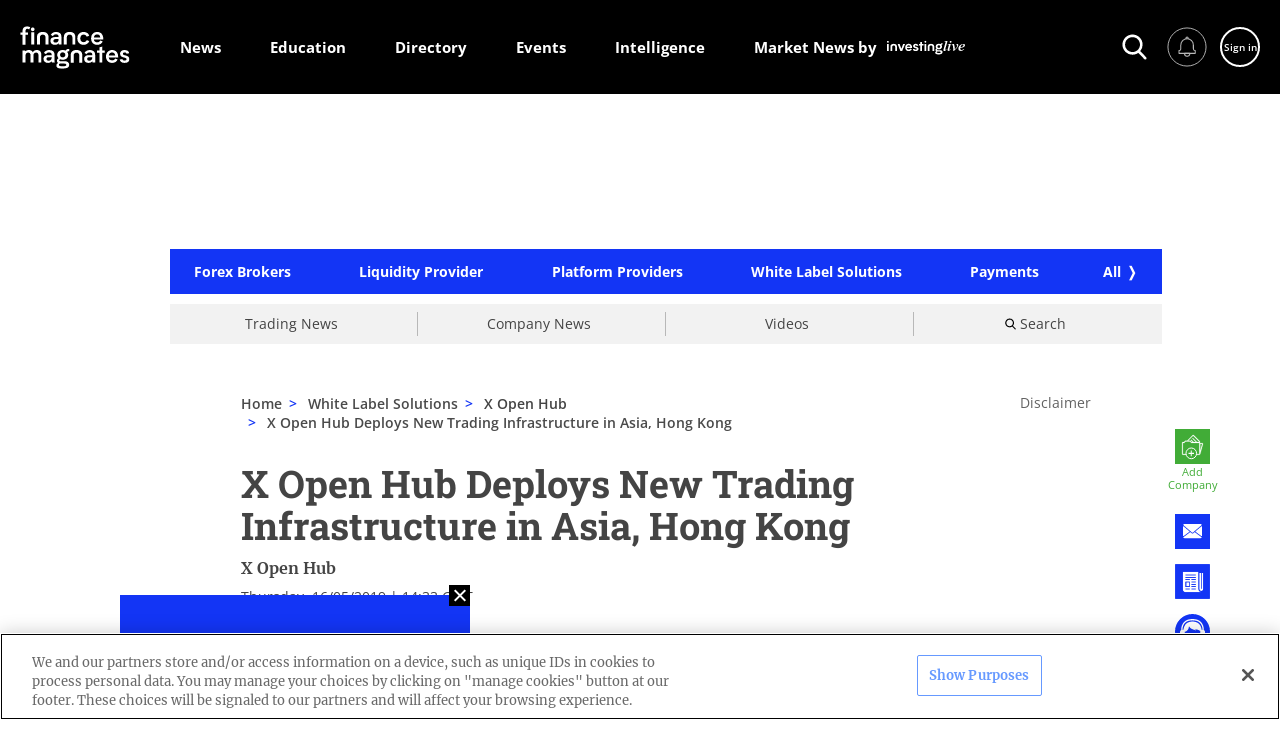

--- FILE ---
content_type: application/javascript; charset=UTF-8
request_url: https://directory.financemagnates.com/_nuxt/50fa807.js
body_size: 754
content:
(window.webpackJsonp=window.webpackJsonp||[]).push([[6],{473:function(l,a,h){h(96).register({"add-company-rect-green":{width:35,height:35,viewBox:"0 0 35 35",data:'<g _fill="none" fill-rule="evenodd"><path pid="0" _fill="#41AC37" d="M35 0v35H0V0z"/><path pid="1" d="M25.152 22.246V14.95h2.01l-2.01 7.295zm-.8 2.987s0 0 0 0v.096-.096zM7.8 13.917h1.112c.354 0 .757-.211.958-.502l.535-.776a.473.473 0 01.299-.157h4.17c.09 0 .248.084.299.157l.535.776c.201.29.604.502.958.502h1.972l.007.001H24.352v.636L24.35 24.93H7.8V13.917zM18.14 6.83a.098.098 0 01.07-.03c.02 0 .047.006.071.03l5.734 5.734a.099.099 0 010 .141l-.411.411H21.73a.399.399 0 00-.075-.458l-3.468-3.469a.4.4 0 00-.566.567l3.36 3.36h-2.17l-2.276-2.275a.4.4 0 00-.566.566l1.709 1.71h-1.012a.474.474 0 01-.299-.157l-.535-.776a1.246 1.246 0 00-.957-.503h-1.587l4.852-4.85zm9.146 7.32h-2.135v-.233a.802.802 0 00-.49-.738.895.895 0 00-.08-1.181l-5.734-5.734A.895.895 0 0018.211 6a.894.894 0 00-.637.264l-5.417 5.417h-1.452c-.354 0-.757.212-.958.503l-.535.776a.474.474 0 01-.299.156H7.801c-.442 0-.801.36-.801.801V24.93c0 .441.36.8.8.8h16.552a.798.798 0 00.605-.278.393.393 0 00.09-.08.835.835 0 00.158-.3l2.768-10.048a.682.682 0 00-.108-.6.715.715 0 00-.578-.272z" _stroke="#FFF" stroke-width=".2" _fill="#FFF"/><g transform="translate(11 19)"><ellipse pid="2" _stroke="#FFF" _fill="#41AC37" cx="5.294" cy="5.367" rx="5.294" ry="5.367"/><path pid="3" d="M4.716 4.79V2.474h1.087V4.79h2.315v1.086H5.803v2.316H4.716V5.876H2.401V4.79h2.315z" _fill="#FFF"/></g></g>'}})}}]);

--- FILE ---
content_type: application/javascript; charset=UTF-8
request_url: https://directory.financemagnates.com/_nuxt/34ae60c.js
body_size: 1626
content:
(window.webpackJsonp=window.webpackJsonp||[]).push([[46],{513:function(h,l,v){v(96).register({fm:{width:180,height:79,viewBox:"0 0 180 79",data:'<g _fill="#231F20"><path pid="0" d="M20.224 42.235l4.446 11.948h.082l4.181-11.948h5.031l.78 2.183-.78.086a.777.777 0 00-.604.275.79.79 0 00-.175.644l.818 13.562 1.419.086.78 2.27h-6.758v-2.183l.869-.087c.545-.027.627-.286.6-1.005l-.518-10.774h-.055l-4.442 11.057-2.51.836L19.1 47.378h-.054l-.597 11.607 1.392.086v2.27h-6.77l.78-2.183.818-.087c.519-.086.71-.259.737-.977l.873-13.503-1.446-.087.78-2.27h4.61zM39.218 61.34l.753-2.155.633-.086c.607-.087.712-.393.897-.892l4.268-13.53-1.353-.173.754-2.27h4.976l5.458 16.72.961.117.753 2.27h-6.626v-2.156l.87-.114c.501-.059.66-.345.475-.891l-.753-2.27h-6.028l-.949 3.075 1.345.086v2.27h-6.434zm6.596-7.852h4.957l-2.426-8.132h-.079l-2.452 8.132zm24.669 4.545v-4.411l-1.36-.11-.79-2.164h7.086l-.386 2.08-.73.084c-.46.083-.676.25-.676.803v5.305c-1.514 1.08-3.758 1.72-6.133 1.72-5.218 0-8.164-3.076-8.164-9.51 0-7.155 4.109-9.595 8.782-9.595 2.163 0 4.248.47 5.434 1.11v2.493l-2.619 1.02v-.804c0-.473-.054-.693-.486-.833a9.656 9.656 0 00-2.19-.22c-3.808 0-5.511 2.577-5.511 6.68 0 4.408 1.406 7.015 4.835 7.015a6.124 6.124 0 002.908-.663zM94.662 60.5l-3.145.84-7.97-13.88h-.054v11.525l1.491.086v2.27h-6.548l.774-2.156.473-.114c.46-.086.65-.204.65-.785V44.591l-1.804-.087.774-2.27h4.403l7.746 13.645h.054V44.591l-1.491-.087v-2.27h6.521l-.794 2.184-.41.086c-.515.087-.678.2-.678.86l.008 15.137zm5.897.84l.788-2.155.254-.086c.62-.087.727-.393.916-.892l4.359-13.53-1.393-.173.77-2.27h5.081l5.575 16.72.98.117.77 2.27h-6.775v-2.156l.89-.114c.51-.059.672-.345.484-.891l-.77-2.27h-6.155l-.965 3.075 1.37.086v2.27h-6.18zm6.344-7.852h5.062l-2.477-8.132h-.081l-2.504 8.132zm17.631-8.704h-2.537c-.552 0-.69.26-.69.746v1.08l-2.648-.934v-3.441h15.084v3.44l-2.672.943V45.57c0-.491-.11-.786-.69-.786H127.9v14.2l1.553.086.808 2.27h-8.141l.788-2.156.84-.114c.634-.031.787-.231.787-.891V44.784zm14.025 14.412l.23-.087c.734-.086.87-.2.87-.978V44.619l-1.046-.113-.778-2.271h12.781v3.492l-2.637.841v-1.45c0-.546-.167-.326-.712-.326h-4.294v5.461h6.504v2.645h-6.504v5.893h4.574c.541 0 .65-.2.65-.786v-.236l2.641-.825v4.397h-13.073l.794-2.145zm23.879-3.296c0-1.772-1.461-2.408-3.41-2.934-2.517-.667-5.138-1.746-5.138-5.301 0-3.381 2.513-5.43 6.329-5.43 1.743-.018 3.47.328 5.065 1.015v2.65l-2.625.91v-.819c0-.473-.055-.693-.488-.833a9.297 9.297 0 00-1.933-.22c-1.434 0-2.923.527-2.923 2.356 0 1.829 1.462 2.298 3.546 2.964 2.49.83 5.06 1.716 5.06 5.373 0 3.658-2.38 5.71-6.711 5.71-1.868 0-3.867-.25-5.355-.943v-2.719l2.621-.961v.852c0 .473.081.693.487.833.7.17 1.418.253 2.138.25 1.767-.008 3.337-.591 3.337-2.753z"/><path pid="1" d="M180 78.436H0V0h180v78.436zM3.956 74.334h172.088V4.102H3.956v70.232z"/><path pid="2" d="M15.084 15.084H27.15v1.19H16.377v6.796h8.906v1.216h-8.902v8.898h-1.297zm22.123 0h1.005v18.1h-1.005zm13.073 0h1.093L63.115 30.93V15.084h1.243v18.1h-1.071L51.533 17.307v15.877h-1.242zm32.114 0h1.161l7.953 18.1H90.2l-2.322-5.242H78.04l-2.322 5.242h-1.305l7.98-18.1zM87.425 26.8l-4.45-10.047-4.482 10.05 8.932-.003zm15.145-11.716h1.108l11.728 15.846V15.084h1.242v18.1h-1.07l-11.763-15.877v15.877h-1.245zm25.14 9.56c0-5.571 3.8-9.558 8.739-9.558a8.474 8.474 0 014.94 1.452v1.401a8.328 8.328 0 00-4.917-1.583c-4.18 0-7.49 3.493-7.49 8.288 0 4.794 3.314 8.315 7.513 8.315a7.922 7.922 0 005.293-1.941v1.452a8.359 8.359 0 01-5.343 1.716c-4.905.015-8.736-3.972-8.736-9.542zm25.14-9.56h11.67v1.19h-10.43v6.564h8.62v1.224h-8.62v7.929h10.826v1.193H152.85z"/></g>'}})}}]);

--- FILE ---
content_type: application/javascript; charset=UTF-8
request_url: https://directory.financemagnates.com/_nuxt/7e74eb0.js
body_size: 191449
content:
(window.webpackJsonp=window.webpackJsonp||[]).push([[120],[function(e,t,n){"use strict";var r=n(28);n.d(t,"b",(function(){return r.j})),n.d(t,"a",(function(){return r.a}))},,,,function(e,t,n){"use strict";n.r(t),n.d(t,"SET_MAIN_SPINNER",(function(){return r})),n.d(t,"SET_WINDOW_WIDTH",(function(){return a})),n.d(t,"SET_WINDOW_HEIGHT",(function(){return i})),n.d(t,"SET_SCROLL_TOP",(function(){return o})),n.d(t,"SET_SCROLL_TOP_ON_HIDE_SCROLL",(function(){return s})),n.d(t,"SET_INITIAL_DEVICE",(function(){return c})),n.d(t,"SET_SPINNER_STATUS",(function(){return l})),n.d(t,"SET_USER_AGENT",(function(){return u})),n.d(t,"SET_ROUTER_NAVIGATION_DETAILS",(function(){return p})),n.d(t,"SET_HEADER_ITEMS",(function(){return d})),n.d(t,"SET_FOOTER_ITEMS",(function(){return f})),n.d(t,"SET_STAY_CONNECTED",(function(){return h})),n.d(t,"SET_CHAR_SIZE",(function(){return b})),n.d(t,"SET_MOBILE_BOTTOM_PADDING",(function(){return m})),n.d(t,"SET_DOCUMENT_VISIBILITY_STATE",(function(){return _})),n.d(t,"SET_IS_CURRENT_USER_BOT",(function(){return g})),n.d(t,"SET_PREVIEW_MODE",(function(){return w})),n.d(t,"SET_CAPTCHA_LOAD_STATUS",(function(){return v})),n.d(t,"SET_CAPTCHA_LOADING_IN_PROGRESS_STATUS",(function(){return O})),n.d(t,"SET_IS_ONLINE_STATE",(function(){return x})),n.d(t,"SET_USER_AGENT_DETAILS",(function(){return y})),n.d(t,"SET_GPT_LOAD_STARTED_STATUS",(function(){return E})),n.d(t,"SET_BANNER_INIT_STATUS",(function(){return k})),n.d(t,"SET_BANNER_SLOT",(function(){return S})),n.d(t,"SET_ACTIVE_BANNER_SLOT",(function(){return A})),n.d(t,"REMOVE_BANNER_SLOT",(function(){return T})),n.d(t,"REMOVE_ACTIVE_BANNER_SLOT",(function(){return R})),n.d(t,"SET_IS_EMPTY_STATUS_FOR_BANNER_CAMPAIGN",(function(){return C})),n.d(t,"DELETE_IS_EMPTY_STATUS_FOR_BANNER_CAMPAIGN",(function(){return j})),n.d(t,"SET_AUTH_TOKENS",(function(){return I})),n.d(t,"LOG_OUT_USER",(function(){return N})),n.d(t,"SET_LOGIN_BAN_DETAILS",(function(){return L})),n.d(t,"SET_USER_DETAILS",(function(){return D})),n.d(t,"CLEAR_USER_DETAILS",(function(){return P})),n.d(t,"UPDATE_WAS_ONBOARDING_FLOW_SHOWN_VALUE",(function(){return M})),n.d(t,"SET_AUTH_FORM_LOADING_IN_PROGRESS",(function(){return B})),n.d(t,"SET_AUTH_FORM_LOADED",(function(){return F})),n.d(t,"REMOVE_REFRESH_TOKEN",(function(){return U})),n.d(t,"SET_IS_AUTH_STATUS_REQUEST_IN_PROGRESS",(function(){return $})),n.d(t,"SET_IS_AUTH_STATUS_REQUESTED",(function(){return G})),n.d(t,"SET_SKIP_SEARCH_TRACK_ON_SEARCH_RESULTS_PAGE_STATUS",(function(){return H})),n.d(t,"SET_PAGE_LOADING_STATUS",(function(){return W})),n.d(t,"DISABLE_SOFT_RENDER",(function(){return z})),n.d(t,"SET_WIDGETS_SETTINGS",(function(){return V})),n.d(t,"SET_DYNAMIC_PAGES_BREADCRUMBS",(function(){return q})),n.d(t,"SET_PAGE_SEO",(function(){return Y})),n.d(t,"SET_ERROR_PAGE_SEO",(function(){return K})),n.d(t,"SET_HOMEPAGE_SEO",(function(){return Q})),n.d(t,"SET_OG_SITE_NAME",(function(){return X})),n.d(t,"SET_CATEGORIES",(function(){return J})),n.d(t,"ADD_ERROR_MESSAGE_TO_QUEUE",(function(){return Z})),n.d(t,"REMOVE_ERROR_MESSAGE_FROM_QUEUE",(function(){return ee})),n.d(t,"CLEAR_ERROR_MESSAGE_QUEUE",(function(){return te})),n.d(t,"SET_CURRENT_PAGE_AS_410",(function(){return ne})),n.d(t,"SET_CURRENT_PAGE_AS_NOT_410",(function(){return re})),n.d(t,"SAVE_VUE_FILES_VALIDATION_RESULTS",(function(){return ae})),n.d(t,"SET_NEW_NOTIFICATION_COUNT",(function(){return ie})),n.d(t,"SET_FACEBOOK_API_INITIALIZED",(function(){return oe})),n.d(t,"SET_GOOGLE_API_AS_INITIALIZED",(function(){return se})),n.d(t,"SET_SWIPER_AS_INSTALLED",(function(){return ce})),n.d(t,"SET_OPTANON_CONSENT_ACTIVE_GROUPS_FROM_COOKIE",(function(){return le})),n.d(t,"UPDATE_OPTANON_CONSENT_ACTIVE_GROUPS",(function(){return ue})),n.d(t,"REGISTER_HANDLER_TO_EXECUTE_ON_CONSENT_CHANGE",(function(){return pe})),n.d(t,"UPDATE_HANDLERS_TO_EXECUTE_ON_CONSENT_CHANGE",(function(){return de})),n.d(t,"REMOVE_LOCAL_HANDLERS_ON_ROUTE_CHANGE",(function(){return fe})),n.d(t,"REMOVE_HANDLERS_FOR_ENTITY_TYPE",(function(){return he})),n.d(t,"UPDATE_OPTANON_ALERT_BOX_IS_CLOSED_STATE",(function(){return be})),n.d(t,"SET_CHANGE_ROUTE_REQUEST_PROMISE",(function(){return me})),n.d(t,"SET_CHANGE_ROUTE_REQUEST_RESOLVER",(function(){return _e})),n.d(t,"ADD_ROUTE_TO_QUEUE",(function(){return ge})),n.d(t,"REMOVE_ROUTE_FROM_QUEUE",(function(){return we})),n.d(t,"ADD_MODAL_NAME_TO_OPENED",(function(){return ve})),n.d(t,"REMOVE_MODAL_NAME_FROM_OPENED",(function(){return Oe}));var r="SET_MAIN_SPINNER",a="SET_WINDOW_WIDTH",i="SET_WINDOW_HEIGHT",o="SET_SCROLL_TOP",s="SET_SCROLL_TOP_ON_HIDE_SCROLL",c="SET_INITIAL_DEVICE",l="SET_SPINNER_STATUS",u="SET_USER_AGENT",p="SET_ROUTER_NAVIGATION_DETAILS",d="SET_HEADER_ITEMS",f="SET_FOOTER_ITEMS",h="SET_STAY_CONNECTED",b="SET_CHAR_SIZE",m="SET_MOBILE_BOTTOM_PADDING",_="SET_DOCUMENT_VISIBILITY_STATE",g="SET_IS_CURRENT_USER_BOT",w="SET_PREVIEW_MODE",v="SET_CAPTCHA_LOAD_STATUS",O="SET_CAPTCHA_LOADING_IN_PROGRESS_STATUS",x="SET_IS_ONLINE_STATE",y="SET_USER_AGENT_DETAILS",E="SET_GPT_LOAD_STARTED_STATUS",k="SET_BANNER_INIT_STATUS",S="SET_BANNER_SLOT",A="SET_ACTIVE_BANNER_SLOT",T="REMOVE_BANNER_SLOT",R="REMOVE_ACTIVE_BANNER_SLOT",C="SET_IS_EMPTY_STATUS_FOR_BANNER_CAMPAIGN",j="DELETE_IS_EMPTY_STATUS_FOR_BANNER_CAMPAIGN",I="SET_AUTH_TOKENS",N="LOG_OUT_USER",L="SET_LOGIN_BAN_DETAILS",D="SET_USER_DETAILS",P="CLEAR_USER_DETAILS",M="UPDATE_WAS_ONBOARDING_FLOW_SHOWN_VALUE",B="SET_AUTH_FORM_LOADING_IN_PROGRESS",F="SET_AUTH_FORM_LOADED",U="REMOVE_REFRESH_TOKEN",$="SET_IS_AUTH_STATUS_REQUEST_IN_PROGRESS",G="SET_IS_AUTH_STATUS_REQUESTED",H="SET_SKIP_SEARCH_TRACK_ON_SEARCH_RESULTS_PAGE_STATUS",W="SET_PAGE_LOADING_STATUS",z="DISABLE_SOFT_RENDER",V="SET_WIDGETS_SETTINGS",q="SET_DYNAMIC_PAGES_BREADCRUMBS",Y="SET_PAGE_SEO",K="SET_ERROR_PAGE_SEO",Q="SET_HOMEPAGE_SEO",X="SET_OG_SITE_NAME",J="GET_CATEGORIES",Z="ADD_ERROR_MESSAGE_TO_QUEUE",ee="REMOVE_ERROR_MESSAGE_FROM_QUEUE",te="CLEAR_ERROR_MESSAGE_QUEUE",ne="SET_CURRENT_PAGE_AS_410",re="SET_CURRENT_PAGE_AS_NOT_410",ae="SAVE_VUE_FILES_VALIDATION_RESULTS",ie="SET_NEW_NOTIFICATION_COUNT",oe="SET_FACEBOOK_API_INITIALIZED",se="SET_GOOGLE_API_AS_INITIALIZED",ce="SET_SWIPER_AS_INSTALLED",le="SET_OPTANON_CONSENT_ACTIVE_GROUPS_FROM_COOKIE",ue="UPDATE_OPTANON_CONSENT_ACTIVE_GROUPS",pe="REGISTER_HANDLER_TO_EXECUTE_ON_CONSENT_CHANGE",de="UPDATE_HANDLERS_TO_EXECUTE_ON_CONSENT_CHANGE",fe="REMOVE_LOCAL_HANDLERS_ON_ROUTE_CHANGE",he="REMOVE_HANDLERS_FOR_ENTITY_TYPE",be="UPDATE_OPTANON_ALERT_BOX_IS_CLOSED_STATE",me="SET_CHANGE_ROUTE_REQUEST_PROMISE",_e="SET_CHANGE_ROUTE_REQUEST_RESOLVER",ge="ADD_ROUTE_TO_QUEUE",we="REMOVE_ROUTE_FROM_QUEUE",ve="ADD_MODAL_NAME_TO_OPENED",Oe="REMOVE_MODAL_NAME_FROM_OPENED"},,,,function(e,t,n){"use strict";n.d(t,"c",(function(){return r})),n.d(t,"a",(function(){return a})),n.d(t,"d",(function(){return i})),n.d(t,"b",(function(){return o}));var r={HOMEPAGE:"/",VIDEOS:"/videos",COMPANY:"/layout-company",CONTACT_US:"/contact-us",FORGOT_PASSWORD:"/forgot-password",SEARCH_RESULTS:"/search-results",NEWS_AND_ARTICLES:"/news-and-articles",TRADING_NEWS:"/trading-news"},a={HOMEPAGE:"/",ALL_NEWS:"/all-news",INTELLIGENCE:"/intelligence",INTELLIGENCE_PRODUCTS:"/intelligence/products",INTELLIGENCE_PRODUCTS_ANNUAL:"/intelligence/products/annual",INTELLIGENCE_PRODUCTS_QIR:"/intelligence/products/qir",EVENTS:"/events",INTERVIEW:"/executives/interview",PERSONAL_PROFILE:"/profile",PERSONAL_PROFILE_ANNOUNCEMENTS:"/profile/announcements",PERSONAL_PROFILE_FOLLOWED_AUTHORS:"/profile/followed-authors",PERSONAL_PROFILE_FOLLOWED_COMPANIES:"/profile/followed-companies",PERSONAL_PROFILE_FOLLOWED_TOPICS:"/profile/followed-topics",PERSONAL_PROFILE_MY_COMPANIES:"/profile/my-companies",PERSONAL_PROFILE_ADD_COMPANY:"/profile/my-companies/add-company",PERSONAL_PROFILE_MY_CONTRIBUTIONS:"/profile/my-contributions",PERSONAL_PROFILE_NOTIFICATIONS:"/profile/notifications",PERSONAL_PROFILE_SAVED_FOR_LATER:"/profile/saved",FORGOT_PASSWORD:"/forgot-password",TERMS:"/terms",SEARCH_RESULTS:"/search-results",PRIVACY_POLICY:"/privacy",TERMS_OF_USE:"/terms-of-use"},i={HOMEPAGE:"index",VIDEOS:"videos",COMPANY:"category-company",CATEGORY:"category",FORGOT_PASSWORD:"forgot-password",CONTACT_US:"contact-us",SEARCH_RESULTS:"search-results",CONTRIBUTOR_CONFIRMATION:"contributor-confirmation",COMPANY_NEWS:"category-company-news",COMPANY_VIDEOS:"category-company-videos",NEWS_AND_ARTICLES:"news-and-articles",TRADING_NEWS:"trading-news",COMPANY_ARTICLE:"category-company-article",COMPANY_ARTICLE_GIBBERISH:"category-company-article-gibberish"},o=[]},,,,function(e,t,n){"use strict";var r={};n.r(r),n.d(r,"googleBanners",(function(){return g}));var a={};n.r(a),n.d(a,"followInterests",(function(){return E}));n(22),n(18),n(19),n(16),n(11),n(21);var i=n(1),o=n(141),s=n(9),c=n(175),l=n(149),u=n(37),p=n(89),d=n(176),f=n(26);function h(e,t){var n=Object.keys(e);if(Object.getOwnPropertySymbols){var r=Object.getOwnPropertySymbols(e);t&&(r=r.filter((function(t){return Object.getOwnPropertyDescriptor(e,t).enumerable}))),n.push.apply(n,r)}return n}function b(e){for(var t=1;t<arguments.length;t++){var n=null!=arguments[t]?arguments[t]:{};t%2?h(Object(n),!0).forEach((function(t){Object(i.a)(e,t,n[t])})):Object.getOwnPropertyDescriptors?Object.defineProperties(e,Object.getOwnPropertyDescriptors(n)):h(Object(n)).forEach((function(t){Object.defineProperty(e,t,Object.getOwnPropertyDescriptor(n,t))}))}return e}var m=0,_=null,g={mixins:[f.a],data:function(){return{unwatchTabActiveAndFocused:function(){},unwatchWindowWidth:function(){},isGptReady:!1,isPrebidReady:!1}},computed:b({},Object(s.c)({activeBannerSlots:"activeBannerSlots",isGptLoadStarted:"isGptLoadStarted",isBrowserTabActiveAndFocused:"isBrowserTabActiveAndFocused",isCurrentUserBot:"isCurrentUserBot"})),methods:b(b({},Object(s.b)({setIsEmptyStatusForBannerCampaign:"setIsEmptyStatusForBannerCampaign",deleteIsEmptyStatusForBannerCampaign:"deleteIsEmptyStatusForBannerCampaign",registerHandlerThatRequiresConsent:"one-trust/registerHandlerThatRequiresConsent"})),{},{$_googleBanners_isRefreshCountQuotaReached:function(){return m>=3},$_googleBanners_refreshActiveBanners:function(){var e=this;Object.keys(this.activeBannerSlots).forEach((function(t){c.a.registerRefreshBannerSlot(e.activeBannerSlots[t])}))},$_googleBanners_clearRefreshBannersInterval:function(){clearInterval(_)},$_googleBanners_initializeBannerRefreshLoop:function(){var e=this;this.$_hydrationHelpers_isLayoutMobile||this.$_googleBanners_isRefreshCountQuotaReached()||(_=setInterval((function(){try{if(!Object.keys(e.activeBannerSlots).length)return;e.$_googleBanners_refreshActiveBanners(),m++,e.$_googleBanners_isRefreshCountQuotaReached()&&(e.$_googleBanners_removeWatchers(),e.$_googleBanners_clearRefreshBannersInterval())}catch(t){e.$_googleBanners_clearRefreshBannersInterval(),e.$errorHandler(t,e)}}),5e4))},$_googleBanners_enqueueHandlers:function(){var e=window.googletag||{};e.cmd=e.cmd||[];var t=this;e.cmd.push((function(){e.pubads().disableInitialLoad(),e.pubads().enableSingleRequest(),e.enableServices(),t.$_googleBanners_addEventListeners(e),t.isGptReady=!0,t.$_googleBanners_setBannersApiAsReady()}));var n=window.pbjs||{};n.que=n.que||[],n.que.push((function(){n.setConfig(d.b),t.isPrebidReady=!0,t.$_googleBanners_setBannersApiAsReady()}))},$_googleBanners_init:function(){Object(l.b)(u.b.DFP_BANNER)&&this.$helper.pollUntil({fn:this.$_googleBanners_enqueueHandlers,condition:function(){var e,t;return!(null===(e=window.googletag)||void 0===e||!e.apiReady||null===(t=window.pbjs)||void 0===t||!t.libLoaded)},interval:50})},$_googleBanners_setBannersApiAsReady:function(){this.isGptReady&&this.isPrebidReady&&this.$store.dispatch("setBannersInitStatus")},$_googleBanners_addEventListeners:function(e){var t=this;e.pubads().addEventListener("slotRenderEnded",(function(e){var n=e.slot.getSlotElementId();t.setIsEmptyStatusForBannerCampaign({id:n,status:e.isEmpty})}))},$_googleBanners_removeWatchers:function(){this.unwatchTabActiveAndFocused(),this.unwatchWindowWidth()},$_googleBanners_registerWatchers:function(){this.unwatchTabActiveAndFocused=this.$watch("isBrowserTabActiveAndFocused",(function(e){this.isCurrentUserBot||(e?this.$_googleBanners_initializeBannerRefreshLoop():this.$_googleBanners_clearRefreshBannersInterval())})),this.unwatchWindowWidth=this.$watch("$_hydrationHelpers_windowWidth",(function(e,t){t&&!this.isCurrentUserBot&&this.isBrowserTabActiveAndFocused&&(this.$_googleBanners_clearRefreshBannersInterval(),this.$_hydrationHelpers_isLayoutMobile||this.$_googleBanners_initializeBannerRefreshLoop())}))}}),beforeMount:function(){this.$_googleBanners_registerWatchers()},mounted:function(){var e=this;this.isCurrentUserBot||this.isGptLoadStarted||(this.$store.dispatch("setGptLoadStartedStatus"),this.registerHandlerThatRequiresConsent(Object(p.a)({handler:function(){e.$_googleBanners_init(),e.$_googleBanners_initializeBannerRefreshLoop()},entityType:u.b.DFP_BANNER})))},beforeDestroy:function(){this.$_googleBanners_removeWatchers(),this.$_googleBanners_clearRefreshBannersInterval()}},w=(n(35),n(24)),v=(n(31),n(3)),O=n(43);function x(e,t){var n=Object.keys(e);if(Object.getOwnPropertySymbols){var r=Object.getOwnPropertySymbols(e);t&&(r=r.filter((function(t){return Object.getOwnPropertyDescriptor(e,t).enumerable}))),n.push.apply(n,r)}return n}function y(e){for(var t=1;t<arguments.length;t++){var n=null!=arguments[t]?arguments[t]:{};t%2?x(Object(n),!0).forEach((function(t){Object(i.a)(e,t,n[t])})):Object.getOwnPropertyDescriptors?Object.defineProperties(e,Object.getOwnPropertyDescriptors(n)):x(Object(n)).forEach((function(t){Object.defineProperty(e,t,Object.getOwnPropertyDescriptor(n,t))}))}return e}var E={data:function(){var e;return{followFmActions:(e={},Object(i.a)(e,O.b.TAGS,{FOLLOW:this.requestFollowFmTags,UNFOLLOW:this.requestUnfollowFmTags}),Object(i.a)(e,O.b.CATEGORIES,{FOLLOW:this.requestFollowFmCategories,UNFOLLOW:this.requestUnfollowFmCategories}),Object(i.a)(e,O.b.AUTHORS,{FOLLOW:this.requestFollowFmAuthors,UNFOLLOW:this.requestUnfollowFmAuthors}),Object(i.a)(e,O.b.COMPANIES,{FOLLOW:this.requestFollowCompanies,UNFOLLOW:this.requestUnfollowCompanies}),e)}},methods:y(y({},Object(s.b)({requestFollowCompanies:"profile/requestFollowCompanies",requestUnfollowCompanies:"profile/requestUnfollowCompanies",requestFollowFmTags:"profile/requestFollowFmTags",requestFollowFmAuthors:"profile/requestFollowFmAuthors",requestFollowFmCategories:"profile/requestFollowFmCategories",requestUnfollowFmTags:"profile/requestUnfollowFmTags",requestUnfollowFmAuthors:"profile/requestUnfollowFmAuthors",requestUnfollowFmCategories:"profile/requestUnfollowFmCategories"})),{},{$_followInterests_toggleFmCategoryItem:function(e,t,n){var r=this;return Object(v.a)(regeneratorRuntime.mark((function a(){var i,o,s,c;return regeneratorRuntime.wrap((function(a){for(;;)switch(a.prev=a.next){case 0:return i=e.Categories.filter((function(e){return e.IsFollowed})).length,o=0===i&&n,s=1===i&&!n,a.prev=3,c=[t.Id].concat(Object(w.a)(o||s?[e.ParentCategoryId]:[])),a.next=7,n?r.followFmActions[O.b.CATEGORIES].FOLLOW({payload:{Ids:c}}):r.followFmActions[O.b.CATEGORIES].UNFOLLOW({payload:{Ids:c}});case 7:a.next=12;break;case 9:throw a.prev=9,a.t0=a.catch(3),a.t0;case 12:case"end":return a.stop()}}),a,null,[[3,9]])})))()},$_followInterests_getIdsOnParentCategoryToggle:function(e,t){return[].concat(Object(w.a)(e.Categories.filter((function(e){return e.IsFollowed!==t})).map((function(e){return e.Id}))),Object(w.a)(e.IsFollowed===t?[]:[e.ParentCategoryId]))},$_followInterests_toggleFmParentCategoryItem:function(e,t){var n=this;return Object(v.a)(regeneratorRuntime.mark((function r(){var a;return regeneratorRuntime.wrap((function(r){for(;;)switch(r.prev=r.next){case 0:return r.prev=0,a=n.$_followInterests_getIdsOnParentCategoryToggle(e,t),r.next=4,t?n.followFmActions[O.b.CATEGORIES].FOLLOW({payload:{Ids:a}}):n.followFmActions[O.b.CATEGORIES].UNFOLLOW({payload:{Ids:a}});case 4:n.$emit("refresh-profile-summary"),r.next=10;break;case 7:throw r.prev=7,r.t0=r.catch(0),r.t0;case 10:case"end":return r.stop()}}),r,null,[[0,7]])})))()},$_followInterests_toggleFollowingItem:function(e,t,n){var r=this;return Object(v.a)(regeneratorRuntime.mark((function a(){var i;return regeneratorRuntime.wrap((function(a){for(;;)switch(a.prev=a.next){case 0:return a.prev=0,i=Array.isArray(t)?Object(w.a)(t):[t],a.next=4,n?r.followFmActions[e].FOLLOW({payload:{Ids:i}}):r.followFmActions[e].UNFOLLOW({payload:{Ids:i}});case 4:r.$emit("refresh-profile-summary"),a.next=10;break;case 7:throw a.prev=7,a.t0=a.catch(0),a.t0;case 10:case"end":return a.stop()}}),a,null,[[0,7]])})))()}})},k=n(57),S=n(23);function A(e,t){var n=Object.keys(e);if(Object.getOwnPropertySymbols){var r=Object.getOwnPropertySymbols(e);t&&(r=r.filter((function(t){return Object.getOwnPropertyDescriptor(e,t).enumerable}))),n.push.apply(n,r)}return n}function T(e){for(var t=1;t<arguments.length;t++){var n=null!=arguments[t]?arguments[t]:{};t%2?A(Object(n),!0).forEach((function(t){Object(i.a)(e,t,n[t])})):Object.getOwnPropertyDescriptors?Object.defineProperties(e,Object.getOwnPropertyDescriptors(n)):A(Object(n)).forEach((function(t){Object.defineProperty(e,t,Object.getOwnPropertyDescriptor(n,t))}))}return e}function R(e,t){var n,r=t.FirstName||"",a=t.LastName||"",o=t.Email||"",s=Object(S.n)(r,a);return e?(n={},Object(i.a)(n,k.a.SUGGEST_A_COMPANY,{Email:o,CompanyName:"",CountryId:null,CountryName:null,PhoneNumber:""}),Object(i.a)(n,k.a.CONTACT_US,{FirstName:r,LastName:a,Email:o,Phone:"",Subject:"",Message:""}),Object(i.a)(n,k.a.NEWSLETTER,{Email:o}),Object(i.a)(n,k.a.CONTACT_COMPANY,{FullName:s,Email:o,Phone:"",Message:""}),n)[e]:{FirstName:r,LastName:a,Email:o}}var C=n(4),j=n(8),I=n(47),N=n(135),L=n(264);function D(e,t){var n=Object.keys(e);if(Object.getOwnPropertySymbols){var r=Object.getOwnPropertySymbols(e);t&&(r=r.filter((function(t){return Object.getOwnPropertyDescriptor(e,t).enumerable}))),n.push.apply(n,r)}return n}function P(e){for(var t=1;t<arguments.length;t++){var n=null!=arguments[t]?arguments[t]:{};t%2?D(Object(n),!0).forEach((function(t){Object(i.a)(e,t,n[t])})):Object.getOwnPropertyDescriptors?Object.defineProperties(e,Object.getOwnPropertyDescriptors(n)):D(Object(n)).forEach((function(t){Object.defineProperty(e,t,Object.getOwnPropertyDescriptor(n,t))}))}return e}var M={data:function(){var e=this;return{exclusionRules:[function(){return!!e.$route.query.becomeAContributorToken||!!e.$route.query.becomeASponsoredContributorToken}]}},computed:P({},Object(s.c)({isLoggedIn:"auth/isLoggedIn",userDetails:"auth/userDetails",wasOnboardingFlowShownDuringSession:"auth/wasOnboardingFlowShownDuringSession"})),watch:{isLoggedIn:{handler:function(e){var t=this;return Object(v.a)(regeneratorRuntime.mark((function n(){return regeneratorRuntime.wrap((function(n){for(;;)switch(n.prev=n.next){case 0:if(!e){n.next=6;break}return n.next=3,t.$_userDetails_requestUserDetails();case 3:t.$nextTick(t.$_userDetails_makeYourAccountBetterFlow),n.next=9;break;case 6:t.clearUserDetails(),t.updateWasOnboardingFlowShownValue(!1),Object(N.b)(null);case 9:case"end":return n.stop()}}),n)})))()}}},methods:P(P(P({},Object(s.b)({requestCurrentUserDetails:"auth/requestCurrentUserDetails",requestRegisterUserSession:"auth/requestRegisterUserSession"})),Object(s.d)({clearUserDetails:"auth/".concat(C.CLEAR_USER_DETAILS),updateWasOnboardingFlowShownValue:"auth/".concat(C.UPDATE_WAS_ONBOARDING_FLOW_SHOWN_VALUE)})),{},{$_userDetails_requestUserDetails:function(){var e=this;return Object(v.a)(regeneratorRuntime.mark((function t(){return regeneratorRuntime.wrap((function(t){for(;;)switch(t.prev=t.next){case 0:if(t.prev=0,!e.isLoggedIn||e.userDetails.Id){t.next=5;break}return t.next=4,e.requestCurrentUserDetails();case 4:Object(N.b)(e.userDetails);case 5:t.next=10;break;case 7:t.prev=7,t.t0=t.catch(0);case 10:case"end":return t.stop()}}),t,null,[[0,7]])})))()},$_userDetails_makeYourAccountBetterFlow:function(){var e=this;return Object(v.a)(regeneratorRuntime.mark((function t(){var n,r,a,i;return regeneratorRuntime.wrap((function(t){for(;;)switch(t.prev=t.next){case 0:if(n=e.isLoggedIn&&!1===e.userDetails.IsOnboardingFlowCompleted&&e.userDetails.ShowTellUsWhatYouLikeModal,r=0===e.userDetails.SessionCount,!e.wasOnboardingFlowShownDuringSession){t.next=4;break}return t.abrupt("return");case 4:n&&(a=15e3,i=null,r&&(a=0,i=e.$route.query.location||e.$route.fullPath,window.location.href=e.generateFmUrl(j.a.PERSONAL_PROFILE)),setTimeout(Object(v.a)(regeneratorRuntime.mark((function t(){return regeneratorRuntime.wrap((function(t){for(;;)switch(t.prev=t.next){case 0:if(!e.isLoggedIn){t.next=12;break}return e.$helper.closeAllModals(),e.$helper.openModal(I.MODAL.MAKE_YOUR_ACCOUNT_BETTER,P({currentSlideNumber:L.b.WELCOME},i?{previousLocation:i}:{})),e.updateWasOnboardingFlowShownValue(!0),t.prev=4,t.next=7,e.requestRegisterUserSession();case 7:t.next=12;break;case 9:t.prev=9,t.t0=t.catch(4),e.$errorHandler(t.t0,e,{showErrorPage:!1,showMessage:!0});case 12:case"end":return t.stop()}}),t,null,[[4,9]])}))),a));case 5:case"end":return t.stop()}}),t)})))()}}),beforeMount:function(){var e=this;return Object(v.a)(regeneratorRuntime.mark((function t(){return regeneratorRuntime.wrap((function(t){for(;;)switch(t.prev=t.next){case 0:if(!e.exclusionRules.map((function(e){return e()})).every((function(e){return!e}))){t.next=4;break}return t.next=3,e.$_userDetails_requestUserDetails();case 3:e.$nextTick(e.$_userDetails_makeYourAccountBetterFlow);case 4:case"end":return t.stop()}}),t)})))()}},B=n(152);n(32),n(34);function F(e,t){var n=Object.keys(e);if(Object.getOwnPropertySymbols){var r=Object.getOwnPropertySymbols(e);t&&(r=r.filter((function(t){return Object.getOwnPropertyDescriptor(e,t).enumerable}))),n.push.apply(n,r)}return n}function U(e){for(var t=1;t<arguments.length;t++){var n=null!=arguments[t]?arguments[t]:{};t%2?F(Object(n),!0).forEach((function(t){Object(i.a)(e,t,n[t])})):Object.getOwnPropertyDescriptors?Object.defineProperties(e,Object.getOwnPropertyDescriptors(n)):F(Object(n)).forEach((function(t){Object.defineProperty(e,t,Object.getOwnPropertyDescriptor(n,t))}))}return e}var $={ARTICLE:"Article",DIRECTORY_NEWS:"DirectoryNews",COMPANY:"Company",TAG:"Tag",CATEGORY:"Category",AUTHOR:"Author"},G={computed:{$_refreshDataHandler_savedEntity:function(){return $}},methods:U(U({},Object(s.b)({requestSavedEntities:"profile/requestSavedEntities",requestCompanyProfile:"companyProfile/requestCompanyProfile",requestCompanyArticleBySlug:"news/requestCompanyArticleBySlug"})),{},{$_refreshDataHandler_updateIsSavedValue:function(e){var t=e.id,n=e.newValue,r=arguments.length>1&&void 0!==arguments[1]?arguments[1]:this.articles;return r.map((function(e){return U(U({},e),e.Id===t?{IsSaved:n}:{})}))},$_refreshDataHandler_resetActionIconValues:function(){var e=arguments.length>0&&void 0!==arguments[0]?arguments[0]:this.articles;return e.map((function(e){return U(U({},e),{},{IsSaved:!1})}))},$_refreshDataHandler_updateIsFollowedCompanyValue:function(e){var t=e.id,n=e.value,r=arguments.length>1&&void 0!==arguments[1]?arguments[1]:this.companies;return r.map((function(e){return U(U({},e),e.Id===t?{IsFollowed:n}:{})}))},$_refreshDataHandler_getSavedIdsOfEntities:function(e){var t=this;return Object(v.a)(regeneratorRuntime.mark((function n(){var r,a,i;return regeneratorRuntime.wrap((function(n){for(;;)switch(n.prev=n.next){case 0:return r={entityTypes:e},n.prev=1,n.next=4,t.requestSavedEntities(r);case 4:return a=n.sent,i=a.SavedEntityIds,n.abrupt("return",i);case 9:return n.prev=9,n.t0=n.catch(1),t.$errorHandler(n.t0,t),n.abrupt("return",{});case 13:case"end":return n.stop()}}),n,null,[[1,9]])})))()},$_refreshDataHandler_updateArticleSavedEntities:function(e){var t=e.articleIds,n=arguments.length>1&&void 0!==arguments[1]?arguments[1]:this.articles;return n.map((function(e){return U(U({},e),t&&t.includes(e.Id)?{IsSaved:!0}:{})}))},$_refreshDataHandler_updateCompanySavedEntities:function(e){var t=e.companyIds,n=arguments.length>1&&void 0!==arguments[1]?arguments[1]:this.companies;return n.map((function(e){return U(U({},e),t&&t.includes(e.Id)?{IsFollowed:!0}:{})}))},$_refreshDataHandler_getIsFollowedCompanyValue:function(e){var t=this;return Object(v.a)(regeneratorRuntime.mark((function n(){var r,a;return regeneratorRuntime.wrap((function(n){for(;;)switch(n.prev=n.next){case 0:return n.prev=0,n.next=3,t.requestCompanyProfile(e);case 3:return r=n.sent,a=r.IsFollowed,n.abrupt("return",a);case 8:return n.prev=8,n.t0=n.catch(0),t.$errorHandler(n.t0,t),n.abrupt("return",!1);case 12:case"end":return n.stop()}}),n,null,[[0,8]])})))()},$_refreshDataHandler_getIsSavedArticleValue:function(e){var t=this;return Object(v.a)(regeneratorRuntime.mark((function n(){var r,a;return regeneratorRuntime.wrap((function(n){for(;;)switch(n.prev=n.next){case 0:return n.prev=0,n.next=3,t.requestCompanyArticleBySlug(e);case 3:return r=n.sent,a=r.ArticleContent.IsSaved,n.abrupt("return",a);case 8:return n.prev=8,n.t0=n.catch(0),t.$errorHandler(n.t0,t),n.abrupt("return",!1);case 12:case"end":return n.stop()}}),n,null,[[0,8]])})))()}})},H=(n(41),n(91),n(45),n(153),n(183)),W=n(33),z=n(170);function V(e,t){var n=Object.keys(e);if(Object.getOwnPropertySymbols){var r=Object.getOwnPropertySymbols(e);t&&(r=r.filter((function(t){return Object.getOwnPropertyDescriptor(e,t).enumerable}))),n.push.apply(n,r)}return n}var q={mixins:[o.urlGenerators],data:function(){var e,t,n,r=this;return{getUpdateHandlerByActionType:(e={},Object(i.a)(e,W.b.SAVE_DIR_ARTICLE,(function(e){return e.newValue?r.requestSaveDirectoryArticleForLater:r.requestDeleteDirectorySavedArticle})),Object(i.a)(e,W.b.SAVE_SEARCH_HISTORY,(function(){return r.requestSaveSearchHistory})),Object(i.a)(e,W.b.FOLLOW_COMPANY,(function(e){return e.newValue?r.requestFollowCompanies:r.requestUnfollowCompanies})),e),generateUpdatePayloadByActionType:(t={},Object(i.a)(t,W.b.SAVE_DIR_ARTICLE,(function(e){return{pathParams:{articleId:e.id}}})),Object(i.a)(t,W.b.SAVE_SEARCH_HISTORY,(function(e){var t,n=e.source,a=e.searchPhrase,o=e.categorySlug,s=e.entityRecordId;return{payload:{Source:n,SearchPhrase:a,URL:(t={},Object(i.a)(t,z.a.FMDIR_SEARCH_RESULT_PAGE,"".concat(j.d.SEARCH_RESULTS,"/?searchPhrase=").concat(a)),Object(i.a)(t,z.a.FMDIR_CATEGORY_PAGE,"".concat(o,"/?searchPhrase=").concat(r.searchPhrase)),t)[n],EntityRecordId:s}}})),Object(i.a)(t,W.b.FOLLOW_COMPANY,(function(e){return{payload:{Ids:[e.id]}}})),t),generateRefreshPayloadByActionType:(n={},Object(i.a)(n,W.b.SAVE_DIR_ARTICLE,(function(e){return{id:e.id,newValue:e.newValue}})),Object(i.a)(n,W.b.SAVE_SEARCH_HISTORY,(function(e){return{source:e.source}})),Object(i.a)(n,W.b.FOLLOW_COMPANY,(function(e){return{id:e.id,newValue:e.newValue}})),n)}},methods:function(e){for(var t=1;t<arguments.length;t++){var n=null!=arguments[t]?arguments[t]:{};t%2?V(Object(n),!0).forEach((function(t){Object(i.a)(e,t,n[t])})):Object.getOwnPropertyDescriptors?Object.defineProperties(e,Object.getOwnPropertyDescriptors(n)):V(Object(n)).forEach((function(t){Object.defineProperty(e,t,Object.getOwnPropertyDescriptor(n,t))}))}return e}({},Object(s.b)({requestSaveDirectoryArticleForLater:"profile/requestSaveDirectoryArticleForLater",requestDeleteDirectorySavedArticle:"profile/requestDeleteDirectorySavedArticle",requestSaveSearchHistory:"profile/requestSaveSearchHistory",requestFollowCompanies:"profile/requestFollowCompanies",requestUnfollowCompanies:"profile/requestUnfollowCompanies"}))},Y=n(40);function K(e,t){var n=Object.keys(e);if(Object.getOwnPropertySymbols){var r=Object.getOwnPropertySymbols(e);t&&(r=r.filter((function(t){return Object.getOwnPropertyDescriptor(e,t).enumerable}))),n.push.apply(n,r)}return n}function Q(e){for(var t=1;t<arguments.length;t++){var n=null!=arguments[t]?arguments[t]:{};t%2?K(Object(n),!0).forEach((function(t){Object(i.a)(e,t,n[t])})):Object.getOwnPropertyDescriptors?Object.defineProperties(e,Object.getOwnPropertyDescriptors(n)):K(Object(n)).forEach((function(t){Object.defineProperty(e,t,Object.getOwnPropertyDescriptor(n,t))}))}return e}var X={mixins:[q],computed:Q(Q({},Object(s.c)({isLoggedIn:"auth/isLoggedIn",isAuthStatusRequested:"auth/isAuthStatusRequested",isAuthStatusRequestInProgress:"auth/isAuthStatusRequestInProgress"})),{},{$_pendingAuthActions_pendingAction:function(){return W.b},$_pendingAuthActions_isAuthStatusReceived:function(){return!this.isAuthStatusRequestInProgress&&this.isAuthStatusRequested}}),methods:Q(Q({},Object(s.b)({concurrentRouterPush:"router/concurrentRouterPush"})),{},{$_pendingAuthActions_waitForAuthStatusIsReceived:function(){var e=this;return new Promise((function(t){e.$helper.watchAndExecuteOnce({ctx:e,field:"$_pendingAuthActions_isAuthStatusReceived",handlerFn:t,conditionFn:function(e){return!!e},immediate:!0})}))},$_pendingAuthActions_handleAction:function(e){var t=this;return Object(v.a)(regeneratorRuntime.mark((function n(){var r,a,i,o,s;return regeneratorRuntime.wrap((function(n){for(;;)switch(n.prev=n.next){case 0:if(r=e.actionType,a=e.actionData,i=e.defaultUserLocation,o=e.authorizedUserLocation,s=Object(H.a)(e,["actionType","actionData","defaultUserLocation","authorizedUserLocation"]),!t.isAuthStatusRequestInProgress){n.next=4;break}return n.next=4,t.$_pendingAuthActions_waitForAuthStatusIsReceived();case 4:if(!t.isLoggedIn){n.next=8;break}return t.$_pendingAuthAction_redirectUser(o||i),t.$_pendingAuthActions_runAction({actionType:r,actionData:a}),n.abrupt("return");case 8:t.$helper.openModal(I.MODAL.AUTH_FORM,Q({actionType:r,actionData:a,defaultUserLocation:i,authorizedUserLocation:o,activatorSelector:Y.b[Y.a.AUTH]},s));case 9:case"end":return n.stop()}}),n)})))()},$_pendingAuthActions_getFullPathFromUrl:function(e){var t=new RegExp("^".concat(this.$env.DOMAIN_URL),"i");return e.replace(t,"")||j.c.HOMEPAGE},$_pendingAuthActions_checkIfRedirectAllowed:function(e){try{var t=this.$router.match(e);return this.isLoggedIn||!j.b.includes(t.name)}catch(e){return!0}},$_pendingAuthAction_redirectUser:function(e){var t=this;return Object(v.a)(regeneratorRuntime.mark((function n(){var r,a,i,o;return regeneratorRuntime.wrap((function(n){for(;;)switch(n.prev=n.next){case 0:if(e){n.next=2;break}return n.abrupt("return");case 2:if((r=t.$_pendingAuthActions_getFullPathFromUrl(e))!==t.$route.fullPath){n.next=5;break}return n.abrupt("return");case 5:if(n.prev=5,a=new URL(e),a.origin!==t.$env.DOMAIN_URL){n.next=14;break}return i=t.$_pendingAuthActions_checkIfRedirectAllowed(r),o=i?r:j.c.HOMEPAGE,n.next=12,t.concurrentRouterPush({args:{router:t.$router,to:o}});case 12:n.next=15;break;case 14:window.location.href=e;case 15:n.next=20;break;case 17:n.prev=17,n.t0=n.catch(5),window.location.href=e;case 20:case"end":return n.stop()}}),n,null,[[5,17]])})))()},$_pendingAuthActions_runAction:function(e){var t=this;return Object(v.a)(regeneratorRuntime.mark((function n(){var r,a,i,o,s,c,l,u;return regeneratorRuntime.wrap((function(n){for(;;)switch(n.prev=n.next){case 0:if(r=e.actionType,a=e.actionData,r){n.next=3;break}return n.abrupt("return");case 3:if(i=t.$_pendingAuthActions_getHandlerWithPayloadToUpdate({actionType:r,actionData:a}),o=i.handler,s=i.updatePayload,c=i.refreshPayload,l=!1,t.$_pendingAuthActions_emitStart(c),!o){n.next=17;break}return n.prev=7,n.next=10,o(s);case 10:l=!0,t.$_pendingAuthActions_emitRefresh(r,c),n.next=17;break;case 14:n.prev=14,n.t0=n.catch(7),t.$errorHandler(n.t0,t);case 17:u=c?Q(Q({},c),{},{isSuccess:l}):{isSuccess:l},t.$_pendingAuthActions_emitEnd(u);case 19:case"end":return n.stop()}}),n,null,[[7,14]])})))()},$_pendingAuthActions_emitStart:function(e){e&&this.$bus.$emit(W.c.START_PENDING_ACTION,e)},$_pendingAuthActions_emitRefresh:function(e,t){var n=W.d[e];n&&t&&this.$bus.$emit(n,t)},$_pendingAuthActions_emitEnd:function(e){e&&this.$bus.$emit(W.c.END_PENDING_ACTION,e)},$_pendingAuthActions_getHandlerWithPayloadToUpdate:function(e){var t,n,r,a,i,o,s=e.actionType,c=e.actionData;return{handler:null===(t=(n=this.getUpdateHandlerByActionType)[s])||void 0===t?void 0:t.call(n,c),updatePayload:null===(r=(a=this.generateUpdatePayloadByActionType)[s])||void 0===r?void 0:r.call(a,c),refreshPayload:null===(i=(o=this.generateRefreshPayloadByActionType)[s])||void 0===i?void 0:i.call(o,c)}}})},J=(n(39),n(30));n(85);function Z(e,t){var n=Object.keys(e);if(Object.getOwnPropertySymbols){var r=Object.getOwnPropertySymbols(e);t&&(r=r.filter((function(t){return Object.getOwnPropertyDescriptor(e,t).enumerable}))),n.push.apply(n,r)}return n}function ee(e){for(var t=1;t<arguments.length;t++){var n=null!=arguments[t]?arguments[t]:{};t%2?Z(Object(n),!0).forEach((function(t){Object(i.a)(e,t,n[t])})):Object.getOwnPropertyDescriptors?Object.defineProperties(e,Object.getOwnPropertyDescriptors(n)):Z(Object(n)).forEach((function(t){Object.defineProperty(e,t,Object.getOwnPropertyDescriptor(n,t))}))}return e}var te,ne={mixins:[f.a],data:function(){return{refDimensions:{}}},watch:{$_hydrationHelpers_windowWidth:{immediate:!0,handler:function(){this.$nextTick(this.$_refDimensions_setDimensions)}}},methods:{$_refDimensions_setDimensions:function(){var e=this;this.$helper.isObject(this.$refs)&&Object.entries(this.$refs).forEach((function(t){var n=Object(J.a)(t,2),r=n[0],a=n[1];if(a){var i=e.$_refDimensions_getRefElement(a);e.$set(e.refDimensions,r,{width:i?i.clientWidth:0,height:i?i.clientHeight:0})}})),this.$_refDimensions_runOnChange&&this.$helper.checkIfFunction(this.$_refDimensions_runOnChange)&&this.$_refDimensions_runOnChange()},$_refDimensions_getRefElement:function(e){return e?Array.isArray(e)?e[0]||null:e.$el||e:null}}},re=n(42),ae=n(68),ie=n(266),oe={methods:{$_authError_getErrorMessageToTrack:function(e){var t=e.errCode,n=e.errEvidence,r=e.errorSettings,a=ie.c[t];return a&&a(n)||r.message},$_authError_handleAuthError:function(e,t){var n=this.$helper.getBackendErrorCode(e),r=this.$helper.getBackendErrorEvidence(e),a=Object(re.h)(e);if(this.$_authError_trackError({errorType:t,errCode:n,errEvidence:r,errorSettings:a}),n===re.b.USER_INVALID_STATE){var i=ae.a.includes(r.Type),o=r.Type===ae.d.SUBSCRIBER,s=r.Status===ae.c.DEACTIVATED,c=r.TokenId;if(s&&i&&r.IsMigrating)return{reactivationType:ae.b.FIRST_LOGIN_MIGRATED_CONTRIBUTOR,tokenId:c};if(s&&o&&r.IsMigrating)return{reactivationType:ae.b.FIRST_LOGIN_MIGRATED_SUBSCRIBER,tokenId:c};if(s)return{reactivationType:ae.b.GENERAL_REACTIVATION,tokenId:c}}return this.serverError=e,this.$errorHandler(e,this),this.$emit("auth-failed"),{reactivationType:null}},$_authError_trackError:function(e){var t=e.errorType,n=e.errCode,r=e.errEvidence,a=e.errorSettings,i=this.$_authError_getErrorMessageToTrack({errCode:n,errEvidence:r,errorSettings:a});this.$helper.isArray(window.dataLayer)&&window.dataLayer.push({event:"error",errorType:t,errorMessage:i})}}},se={validate:function(e){var t=e.params.number;return!!t&&Object(S.A)(+t)}},ce=n(0),le={mixins:[o.urlGenerators],props:{allCategories:Object(ce.b)([ce.a.ARRAY])},computed:{$_categoryNavigation_sections:function(){return this.allCategories?[].concat(Object(w.a)(this.allCategories),[{title:"Events",items:[{Name:"All events",Link:this.generateFmUrl(j.a.EVENTS)}]}]):[]}},methods:{$_categoryNavigation_getItemTitle:function(e){var t=e.Name,n=e.CompaniesCount;return n?"".concat(t," (").concat(n,")"):t}}},ue=n(5),pe=n(103),de=n(124),fe=n(125),he="CONNECTING",be="CONNECTED",me="RECONNECTING",_e="DISCONNECTING",ge="DISCONNECTED",we="UNKNOWN",ve="PAUSED",Oe="Connected",xe="Connecting",ye="Disconnected",Ee="Disconnecting",ke="Reconnecting",Se=(te={},Object(i.a)(te,Oe,be),Object(i.a)(te,xe,he),Object(i.a)(te,ye,ge),Object(i.a)(te,Ee,_e),Object(i.a)(te,ke,me),te),Ae={CONNECT:"CONNECT",DISCONNECT:"DISCONNECT",PAUSE_ON_TIMEOUT:"PAUSE_ON_TIMEOUT",CANCEL_PAUSE_TIMEOUT:"CANCEL_PAUSE_TIMEOUT",RECONNECT:"RECONNECT",NOTHING:"NOTHING"},Te={1010:Ae.DISCONNECT,1011:Ae.PAUSE_ON_TIMEOUT,1101:Ae.CONNECT,1110:Ae.DISCONNECT,1111:Ae.CANCEL_PAUSE_TIMEOUT},Re=function(){function e(t){var n=t.settings;Object(de.a)(this,e),this.settings=n,this.hostPath=n.hostPath,this.hubPath=n.hubPath,this.connection=null,this.isConnectionPaused=!1,this.listeners=n.listeners||[],this.startupInvokes=n.startupInvokes||[],this.onDisconnect=n.onDisconnect,this._browserTabInactiveTimeoutId=null,this.init()}var t,n,r,a,i,o,s;return Object(fe.a)(e,[{key:"isConnecting",get:function(){return this.connectionState===he}},{key:"isConnected",get:function(){return this.connectionState===be}},{key:"isDisconnected",get:function(){return this.connectionState===ge}},{key:"isPaused",get:function(){return this.isConnectionPaused}},{key:"isConnectionRequired",get:function(){var e=this.settings.shouldHubBeConnected;return!!e&&e()}},{key:"connectionUrl",get:function(){return"".concat(this.hostPath).concat(this.hubPath)}},{key:"connectionState",get:function(){return this.connection?this.isConnectionPaused?ve:Se[this.connection.state]||we:ge}},{key:"init",value:(s=Object(v.a)(regeneratorRuntime.mark((function e(){return regeneratorRuntime.wrap((function(e){for(;;)switch(e.prev=e.next){case 0:if(this.isConnectionRequired){e.next=2;break}return e.abrupt("return");case 2:if(this.createConnection(),this.connection){e.next=5;break}return e.abrupt("return");case 5:return e.next=7,this.connect();case 7:case"end":return e.stop()}}),e,this)}))),function(){return s.apply(this,arguments)})},{key:"createConnection",value:function(){try{var e=(new window.signalR.HubConnectionBuilder).withUrl(this.connectionUrl).build();if(!e){return void this.settings.onError({errorMessage:"SignalR: cannot create connection"})}this.connection=e,this.addConnectionListeners(),this.createHubListeners()}catch(e){this.handleError(e)}}},{key:"addConnectionListeners",value:function(){}},{key:"createHubListeners",value:function(){var e=this;this.listeners.forEach((function(t){var n=t.name,r=t.handler;e.connection.on(n,r)}))}},{key:"createHubStartupInvokes",value:function(){this.startupInvokes.forEach(this.invoke.bind(this))}},{key:"invoke",value:function(e){var t,n=e.name,r=(0,e.payloadFn)();Array.isArray(r)?(t=this.connection).invoke.apply(t,[n].concat(Object(w.a)(r))):this.connection.invoke(n,r)}},{key:"handleSlowConnection",value:function(){}},{key:"handleError",value:function(e){this.settings.onError({err:e,errorMessage:"SignalR: Error occurred during some action"})}},{key:"handleDisconnect",value:function(){}},{key:"emitAllHandlers",value:function(){this.listeners.forEach((function(e){e.handler&&e.handler(null)}))}},{key:"startPauseTimeout",value:function(){var e=this;this.cancelPauseTimeout(),this._browserTabInactiveTimeoutId=setTimeout((function(){e.pause()}),24e4)}},{key:"cancelPauseTimeout",value:function(){this._browserTabInactiveTimeoutId&&(clearTimeout(this._browserTabInactiveTimeoutId),this._browserTabInactiveTimeoutId=null)}},{key:"startConnection",value:(o=Object(v.a)(regeneratorRuntime.mark((function e(){var t;return regeneratorRuntime.wrap((function(e){for(;;)switch(e.prev=e.next){case 0:if(!this.isConnected&&!this.isConnecting){e.next=2;break}return e.abrupt("return");case 2:return t=[this.createHubStartupInvokes.bind(this)].concat(Object(w.a)(this.isPaused?[this.emitAllHandlers.bind(this)]:[])),e.prev=3,e.next=6,this.connection.start();case 6:this.isConnectionPaused=!1,t&&t.length&&t.forEach((function(e){e()})),e.next=13;break;case 10:e.prev=10,e.t0=e.catch(3),this.handleError(e.t0);case 13:case"end":return e.stop()}}),e,this,[[3,10]])}))),function(){return o.apply(this,arguments)})},{key:"connect",value:(i=Object(v.a)(regeneratorRuntime.mark((function e(){return regeneratorRuntime.wrap((function(e){for(;;)switch(e.prev=e.next){case 0:if(this.connection){e.next=4;break}if(this.createConnection(),this.connection){e.next=4;break}return e.abrupt("return");case 4:return this.cancelPauseTimeout(),e.next=7,this.startConnection();case 7:case"end":return e.stop()}}),e,this)}))),function(){return i.apply(this,arguments)})},{key:"reconnect",value:(a=Object(v.a)(regeneratorRuntime.mark((function e(){return regeneratorRuntime.wrap((function(e){for(;;)switch(e.prev=e.next){case 0:if(this.isDisconnected){e.next=3;break}return e.next=3,this.stop();case 3:return e.next=5,this.connect();case 5:case"end":return e.stop()}}),e,this)}))),function(){return a.apply(this,arguments)})},{key:"pause",value:(r=Object(v.a)(regeneratorRuntime.mark((function e(){return regeneratorRuntime.wrap((function(e){for(;;)switch(e.prev=e.next){case 0:return this.cancelPauseTimeout(),e.next=3,this.stop();case 3:this.isConnectionPaused=!0;case 4:case"end":return e.stop()}}),e,this)}))),function(){return r.apply(this,arguments)})},{key:"disconnect",value:(n=Object(v.a)(regeneratorRuntime.mark((function e(){return regeneratorRuntime.wrap((function(e){for(;;)switch(e.prev=e.next){case 0:return e.next=2,this.stop();case 2:this.fireOnDisconnectCallback();case 3:case"end":return e.stop()}}),e,this)}))),function(){return n.apply(this,arguments)})},{key:"stop",value:(t=Object(v.a)(regeneratorRuntime.mark((function e(){return regeneratorRuntime.wrap((function(e){for(;;)switch(e.prev=e.next){case 0:if(this.connection){e.next=2;break}return e.abrupt("return");case 2:return e.prev=2,e.next=5,this.connection.stop();case 5:e.next=10;break;case 7:e.prev=7,e.t0=e.catch(2),this.handleError(e.t0);case 10:case"end":return e.stop()}}),e,this,[[2,7]])}))),function(){return t.apply(this,arguments)})},{key:"fireOnDisconnectCallback",value:function(){this.onDisconnect&&this.onDisconnect()}}]),e}();function Ce(e,t){var n=Object.keys(e);if(Object.getOwnPropertySymbols){var r=Object.getOwnPropertySymbols(e);t&&(r=r.filter((function(t){return Object.getOwnPropertyDescriptor(e,t).enumerable}))),n.push.apply(n,r)}return n}function je(e){for(var t=1;t<arguments.length;t++){var n=null!=arguments[t]?arguments[t]:{};t%2?Ce(Object(n),!0).forEach((function(t){Object(i.a)(e,t,n[t])})):Object.getOwnPropertyDescriptors?Object.defineProperties(e,Object.getOwnPropertyDescriptors(n)):Ce(Object(n)).forEach((function(t){Object.defineProperty(e,t,Object.getOwnPropertyDescriptor(n,t))}))}return e}var Ie={data:function(){var e,t=this;return{hubConnection:null,hubConnectionImportPromise:null,signalR_signalRSettings:[{hostPath:this.$env.API_URL,hubKey:"FmBellIconNotifications",hubPath:"/hubs/bell-icon-notifications",listeners:[{name:"CountInfo",handler:this.handleNewFmMessage}],startupInvokes:[{name:"Init",payloadFn:function(){return t.$helper.getTokenValue(t.accessToken)}}],shouldHubBeConnected:function(){return t.isLoggedIn},onDisconnect:this.clearNewFmMessages,onError:this.handleError},{hostPath:this.$env.IL_API_URL,hubKey:"IlBellIconNotifications",hubPath:"/hubs/bell-icon-notifications",listeners:[{name:"CountInfo",handler:this.handleNewIlMessage}],startupInvokes:[{name:"Init",payloadFn:function(){return t.$helper.getTokenValue(t.accessToken)}}],shouldHubBeConnected:function(){return t.isLoggedIn},onDisconnect:this.clearNewIlMessages,onError:this.handleError}],signalR_messageCount:(e={},Object(i.a)(e,pe.a.FM,0),Object(i.a)(e,pe.a.IL,0),e),signalR_hubConnections:{}}},computed:je(je({},Object(s.c)({accessToken:"auth/accessToken",isLoggedIn:"auth/isLoggedIn",isOnline:"isOnline",isBrowserTabActiveAndFocused:"isBrowserTabActiveAndFocused"})),{},{$_signalr_dynamicStateToWatch:function(){var e=this;return this.signalR_signalRSettings.reduce((function(t,n){var r=!!window.signalR,a=n.hostPath,i=n.hubKey,o=!!e.signalR_hubConnections[i]&&e.signalR_hubConnections[i].isConnected,s=n.shouldHubBeConnected(),c={hostPath:a,hubKey:i,hubSettings:n,isSignalrInitialized:r,isHubConnected:o,isConnectionRequired:s,isOnline:e.isOnline,isBrowserTabActiveAndFocused:e.isBrowserTabActiveAndFocused};return[].concat(Object(w.a)(t),[c])}),[])},totalNewMessageCount:function(){return this.signalR_messageCount[pe.a.FM]+this.signalR_messageCount[pe.a.IL]}}),watch:{$_signalr_dynamicStateToWatch:{immediate:!0,deep:!0,handler:function(e,t){var n=this;Object(ue.d)(e,t)||e.forEach((function(e){var t=e.hubSettings,r=e.hubKey,a=n.getRequiredActionBySettings(e),i=[Ae.CONNECT,Ae.RECONNECT].includes(a);if(!!n.signalR_hubConnections[r]||!i)switch(a){case Ae.CONNECT:n.signalR_hubConnections[r].connect();break;case Ae.DISCONNECT:n.signalR_hubConnections[r].disconnect();break;case Ae.PAUSE_ON_TIMEOUT:n.signalR_hubConnections[r].startPauseTimeout();break;case Ae.CANCEL_PAUSE_TIMEOUT:n.signalR_hubConnections[r].cancelPauseTimeout();break;case Ae.RECONNECT:n.signalR_hubConnections[r].reconnect()}else n.signalR_hubConnections[r]=new Re({settings:t})}))}}},methods:je(je({},Object(s.b)({requestSetNewNotificationCount:"notifications/requestSetNewNotificationCount"})),{},{getRequiredActionBySettings:function(e){var t=e.isSignalrInitialized,n=e.isConnectionRequired,r=e.isHubConnected,a=e.isOnline,i=e.isBrowserTabActiveAndFocused,o=this.$helper.getBinaryStringFromBooleanArray([t,a&&i,r,n]);return Te[o]||Ae.NOTHING},handleNewFmMessage:function(e){this.signalR_messageCount[pe.a.FM]=this.getNewMessageCount(e),this.requestSetNewNotificationCount(this.totalNewMessageCount)},handleNewIlMessage:function(e){this.signalR_messageCount[pe.a.IL]=this.getNewMessageCount(e),this.requestSetNewNotificationCount(this.totalNewMessageCount)},getNewMessageCount:function(e){return e?Object.values(e).reduce((function(e,t){return e+t}),0):0},clearNewFmMessages:function(){this.signalR_messageCount[pe.a.FM]=0,this.requestSetNewNotificationCount(this.totalNewMessageCount)},clearNewIlMessages:function(){this.signalR_messageCount[pe.a.IL]=0,this.requestSetNewNotificationCount(this.totalNewMessageCount)},handleError:function(e){var t=e.err,n=e.errorMessage,r=t||new Error(n);this.$errorHandler(r,this,{showMessage:!1,message:n})}}),beforeDestroy:function(){Object.values(this.signalR_hubConnections).forEach((function(e){e.disconnect()}))}};function Ne(e,t){var n=Object.keys(e);if(Object.getOwnPropertySymbols){var r=Object.getOwnPropertySymbols(e);t&&(r=r.filter((function(t){return Object.getOwnPropertyDescriptor(e,t).enumerable}))),n.push.apply(n,r)}return n}function Le(e){for(var t=1;t<arguments.length;t++){var n=null!=arguments[t]?arguments[t]:{};t%2?Ne(Object(n),!0).forEach((function(t){Object(i.a)(e,t,n[t])})):Object.getOwnPropertyDescriptors?Object.defineProperties(e,Object.getOwnPropertyDescriptors(n)):Ne(Object(n)).forEach((function(t){Object.defineProperty(e,t,Object.getOwnPropertyDescriptor(n,t))}))}return e}var De="visibilitychange",Pe={methods:Le(Le({},Object(s.b)({setDocumentVisibilityState:"setDocumentVisibilityState"})),{},{$_documentVisibility_setVisibilityState:function(){this.setDocumentVisibilityState(!document.hidden)},$_documentVisibility_registerListener:function(){document.addEventListener(De,this.$_documentVisibility_setVisibilityState)},$_documentVisibility_removeListener:function(){document.removeEventListener(De,this.$_documentVisibility_setVisibilityState)}}),mounted:function(){this.$_documentVisibility_setVisibilityState(),this.$_documentVisibility_registerListener()},beforeDestroy:function(){this.$_documentVisibility_removeListener()}},Me=n(137);function Be(e,t){var n=Object.keys(e);if(Object.getOwnPropertySymbols){var r=Object.getOwnPropertySymbols(e);t&&(r=r.filter((function(t){return Object.getOwnPropertyDescriptor(e,t).enumerable}))),n.push.apply(n,r)}return n}function Fe(e){for(var t=1;t<arguments.length;t++){var n=null!=arguments[t]?arguments[t]:{};t%2?Be(Object(n),!0).forEach((function(t){Object(i.a)(e,t,n[t])})):Object.getOwnPropertyDescriptors?Object.defineProperties(e,Object.getOwnPropertyDescriptors(n)):Be(Object(n)).forEach((function(t){Object.defineProperty(e,t,Object.getOwnPropertyDescriptor(n,t))}))}return e}var Ue={data:function(){return{formVisibilityOptions:{callback:this.$_captchaLazyLoad_loadCaptchaScript,throttle:Me.a,once:!0}}},computed:Fe({},Object(s.c)({isCaptchaLoaded:"isCaptchaLoaded",isCaptchaLoadingInProgress:"isCaptchaLoadingInProgress"})),methods:Fe(Fe({},Object(s.b)({registerHandlerThatRequiresConsent:"one-trust/registerHandlerThatRequiresConsent"})),{},{$_captchaLazyLoad_loadCaptchaScript:function(e){this.isCaptchaLoaded||this.isCaptchaLoadingInProgress||!e||(this.$store.commit(C.SET_CAPTCHA_LOADING_IN_PROGRESS_STATUS,!0),this.registerHandlerThatRequiresConsent(Object(p.a)({handler:this.$_captchaLazyLoad_addCaptchaScriptToHead,entityType:u.b.RE_CAPTCHA})))},$_captchaLazyLoad_addCaptchaScriptToHead:function(){var e=document.createElement("script");e.type="text/javascript",e.async=!0,e.onload=this.$_captchaLazyLoad_onCaptchaScriptLoad,e.src="https://www.google.com/recaptcha/api.js?render=explicit",this.$helper.insertScriptToHead(e)},$_captchaLazyLoad_onCaptchaScriptLoad:function(){var e=this;return Object(v.a)(regeneratorRuntime.mark((function t(){return regeneratorRuntime.wrap((function(t){for(;;)switch(t.prev=t.next){case 0:window.grecaptcha&&window.grecaptcha.ready((function(){e.$store.commit(C.SET_CAPTCHA_LOAD_STATUS,!0),e.$store.commit(C.SET_CAPTCHA_LOADING_IN_PROGRESS_STATUS,!1)}));case 1:case"end":return t.stop()}}),t)})))()}})};function $e(e,t){var n=Object.keys(e);if(Object.getOwnPropertySymbols){var r=Object.getOwnPropertySymbols(e);t&&(r=r.filter((function(t){return Object.getOwnPropertyDescriptor(e,t).enumerable}))),n.push.apply(n,r)}return n}var Ge={computed:function(e){for(var t=1;t<arguments.length;t++){var n=null!=arguments[t]?arguments[t]:{};t%2?$e(Object(n),!0).forEach((function(t){Object(i.a)(e,t,n[t])})):Object.getOwnPropertyDescriptors?Object.defineProperties(e,Object.getOwnPropertyDescriptors(n)):$e(Object(n)).forEach((function(t){Object.defineProperty(e,t,Object.getOwnPropertyDescriptor(n,t))}))}return e}({},Object(s.c)({accessToken:"auth/accessToken",userDetails:"auth/userDetails"})),methods:{$_authTracking_trackAuthentication:function(e){var t=e.event,n=e.method,r=this.$_authTracking_getUserId();r&&window.dataLayer&&window.dataLayer.push({event:t,authenticationMethod:n,userId:r})},$_authTracking_getUserId:function(){var e,t;return(null===(e=this.userDetails)||void 0===e?void 0:e.Id)||(null===(t=this.$helper.getUserDetailsFromAccessToken(this.accessToken))||void 0===t?void 0:t.Id)||null}}},He=n(145);function We(e,t){var n=Object.keys(e);if(Object.getOwnPropertySymbols){var r=Object.getOwnPropertySymbols(e);t&&(r=r.filter((function(t){return Object.getOwnPropertyDescriptor(e,t).enumerable}))),n.push.apply(n,r)}return n}function ze(e){for(var t=1;t<arguments.length;t++){var n=null!=arguments[t]?arguments[t]:{};t%2?We(Object(n),!0).forEach((function(t){Object(i.a)(e,t,n[t])})):Object.getOwnPropertyDescriptors?Object.defineProperties(e,Object.getOwnPropertyDescriptors(n)):We(Object(n)).forEach((function(t){Object.defineProperty(e,t,Object.getOwnPropertyDescriptor(n,t))}))}return e}var Ve="online",qe="offline",Ye={methods:ze(ze({},Object(s.b)({setIsOnlineState:"setIsOnlineState"})),{},{$_internetConnectionState_setIsOnlineState:function(){var e=arguments.length>0&&void 0!==arguments[0]?arguments[0]:window.navigator.onLine;this.setIsOnlineState(e)},$_internetConnectionState_setOnlineState:function(){this.$_internetConnectionState_setIsOnlineState(!0)},$_internetConnectionState_setOfflineState:function(){this.$_internetConnectionState_setIsOnlineState(!1)},$_internetConnectionState_registerListeners:function(){window.addEventListener(Ve,this.$_internetConnectionState_setOnlineState),window.addEventListener(qe,this.$_internetConnectionState_setOfflineState)},$_internetConnectionState_removeListeners:function(){window.removeEventListener(Ve,this.$_internetConnectionState_setOnlineState),window.removeEventListener(qe,this.$_internetConnectionState_setOfflineState)}}),mounted:function(){this.$_internetConnectionState_setIsOnlineState(),this.$_internetConnectionState_registerListeners()},beforeDestroy:function(){this.$_internetConnectionState_removeListeners()}},Ke={methods:{$_oneTrustListener_dispatchUpdate:function(e){this.$store.dispatch("one-trust/updateOptanonConsentActiveGroups",e)}},mounted:function(){var e=this;window.addEventListener("OneTrustGroupsUpdated",(function(t){e.$_oneTrustListener_dispatchUpdate(t.detail)}))}};function Qe(e,t){var n=Object.keys(e);if(Object.getOwnPropertySymbols){var r=Object.getOwnPropertySymbols(e);t&&(r=r.filter((function(t){return Object.getOwnPropertyDescriptor(e,t).enumerable}))),n.push.apply(n,r)}return n}function Xe(e){for(var t=1;t<arguments.length;t++){var n=null!=arguments[t]?arguments[t]:{};t%2?Qe(Object(n),!0).forEach((function(t){Object(i.a)(e,t,n[t])})):Object.getOwnPropertyDescriptors?Object.defineProperties(e,Object.getOwnPropertyDescriptors(n)):Qe(Object(n)).forEach((function(t){Object.defineProperty(e,t,Object.getOwnPropertyDescriptor(n,t))}))}return e}t.a=Xe(Xe(Xe({},o),r),{},{prefilledForm:function(e){var t=arguments.length>1&&void 0!==arguments[1]?arguments[1]:"userForm";return{data:function(){return{prefilledForm_needUpdate:!0,prefilledForm_reRenderKey:this.$helper.guid()}},computed:T({},Object(s.c)({userDetails:"auth/userDetails",isLoggedIn:"auth/isLoggedIn"})),watch:{userDetails:function(e){if(!e.Id)return this.$_prefilledForm_clearUserForm(),this.prefilledForm_needUpdate=!0,void this.$nextTick(this.$_prefilledForm_changeRenderKey);this.prefilledForm_needUpdate&&(this.$_prefilledForm_assignUserForm(),this.prefilledForm_needUpdate=!1,this.$nextTick(this.$_prefilledForm_changeRenderKey))}},methods:{$_prefilledForm_assignUserForm:function(){var e=this.$_prefilledForm_getPrefilledModel(),n=this[t],r=n.FullName||e.FullName,a=n.FirstName||e.FirstName,i=n.LastName||e.LastName,o=n.Email||e.Email;this[t]=T(T({},n),{},{FullName:r,FirstName:a,LastName:i,Email:o})},$_prefilledForm_clearUserForm:function(){var e=this[t];this[t]=T(T({},e),{},{FullName:"",FirstName:"",LastName:"",Email:""})},$_prefilledForm_getPrefilledModel:function(){return R(e,this.$store.getters["auth/userDetails"])},$_prefilledForm_changeRenderKey:function(){this.prefilledForm_reRenderKey=this.$helper.guid()}}}},personalProfile:a,runMethodOnLoginLogout:B.c,userDetails:M,pendingAuthActions:X,pendingAuthActionsListeners:function(e){return{data:function(){return{refreshHandlerByEvent:(t=this,Object.entries(e).reduce((function(e,n){var r=Object(J.a)(n,2),a=r[0],o=r[1],s=t[o];return ee(ee({},e),{},Object(i.a)({},a,s))}),{})),listenerRemovers:[]};var t},methods:{$_pendingAuthActionsListeners_listenForPendingActionsUpdate:function(){var e=this;Object.values(W.c).forEach((function(t){var n=e.refreshHandlerByEvent[t];e.$helper.checkIfFunction(n)&&(e.$bus.$on(t,n),e.listenerRemovers.push((function(){e.$bus.$off(t,n)})))}))}},beforeMount:function(){this.$_pendingAuthActionsListeners_listenForPendingActionsUpdate()},beforeDestroy:function(){this.listenerRemovers.forEach((function(e){e()}))}}},lazyLoadModal:function(e){return{data:function(){return{isLazyLoaded:!1,modalProps:null}},methods:{$_lazyLoadModal_onComponentMounted:function(){this.$helper.openModal(e,this.modalProps)}},mounted:function(){var t=this;this.$bus.$on("open-modal-".concat(e),(function(n){t.modalProps=n,t.$bus.$off("open-modal-".concat(e)),t.isLazyLoaded=!0}))},beforeDestroy:function(){this.$bus.$off("open-modal-".concat(e))}}},refDimensions:ne,authError:oe,componentValidation:{methods:{$_componentValidation_isFormValid:function(){return!this.$helper.isValidationFailed(this)}}},dataValidator:{methods:{$_dataValidator_validate:function(e,t){return!(!e||!t||"function"!=typeof t.validate)&&t.validate(e)}}},paginatedPageValidation:se,refreshDataHandler:G,categoryNavigation:le,signalr:Ie,documentVisibility:Pe,hydrationHelpers:f.a,captchaLazyLoad:Ue,oneTrust:l.a,trackSearch:He.b,authTracking:Ge,internetConnectionState:Ye,oneTrustListener:Ke})},,,,,function(e,t,n){"use strict";n.d(t,"a",(function(){return l})),n.d(t,"b",(function(){return d})),n.d(t,"c",(function(){return f}));n(22),n(18),n(19),n(21),n(31);var r,a=n(3),i=(n(222),n(32),n(34),n(1)),o=(n(16),n(11),n(39),n(0));n(223),n(224),n(225),n(226),n(227),n(228),n(229),n(230);function s(e,t){var n=Object.keys(e);if(Object.getOwnPropertySymbols){var r=Object.getOwnPropertySymbols(e);t&&(r=r.filter((function(t){return Object.getOwnPropertyDescriptor(e,t).enumerable}))),n.push.apply(n,r)}return n}function c(e){for(var t=1;t<arguments.length;t++){var n=null!=arguments[t]?arguments[t]:{};t%2?s(Object(n),!0).forEach((function(t){Object(i.a)(e,t,n[t])})):Object.getOwnPropertyDescriptors?Object.defineProperties(e,Object.getOwnPropertyDescriptors(n)):s(Object(n)).forEach((function(t){Object.defineProperty(e,t,Object.getOwnPropertyDescriptor(n,t))}))}return e}var l={BELL:"bell",CATEGORY:"category",COMPANY_BADGE:"company-badge",ARROW_LEFT_BLUE:"arrow-left-blue",ARROW_RIGHT_BLUE:"arrow-right-blue",UPLOADED_ROUND_GREEN:"uploaded-round-green",UPLOAD_ROUND_BLACK:"upload-round-black",CAMERA:"camera",FOLDER:"folder",LABEL:"label",LABEL_ROUND_BLACK:"label-round-black",CHECK_MARK_ROUND_BLACK:"check-mark-round-black",SENT_LETTER:"sent-letter",SENT_LETTER_2:"sent-letter-2",ENVELOPE:"envelope",ENVELOPE_2:"envelope-2",ENVELOPE_ROUND_BLACK:"envelope-round-black",ENVELOPE_ROUND_GRAY:"envelope-round-gray",ENVELOPE_RECT_BLUE:"envelope-rect-blue",NEWSLETTER_RECT_BLUE:"newsletter-rect-blue",TWITTER:"twitter",TWITTER_ROUND_BLACK:"twitter-round-black",TWITTER_ROUND_BLUE:"twitter-icon-color",LINKEDIN:"linkedin",LINKEDIN_ROUND_BLACK:"linkedin-round-black",LINKEDIN_ROUND_BLUE:"linkedin-round-blue",TELEGRAM:"telegram",TELEGRAM_ROUND_BLACK:"telegram-round-black",TELEGRAM_ROUND_BLUE:"telegram-round-blue",TELEGRAM_ROUND_WHITE:"telegram-round-white",FACEBOOK:"facebook",FACEBOOK_ROUND_BLACK:"facebook-round-black",FACEBOOK_ROUND_BLUE:"facebook-round-blue",YOUTUBE:"youtube",YOUTUBE_ROUND_BLACK:"youtube-round-black",WHATSUP_ROUND_GREEN:"whatsapp-round-green",SHARE:"share",LOCK:"lock",THUMB_UP:"thumb-up",SAVE_WHITE:"save-white",SAVE_ROUND_BLACK:"save-round-black",STAR:"star",WALKING_FINGERS_ROUND_BLACK:"walking-fingers-round-black",GOOGLE:"google",PENCIL:"pencil",PENCIL_ROUND_BLACK:"pencil-round-black",PRODUCTS_EMPTY:"products-empty",SEARCH:"search",MAGNIFIER:"magnifier",MAGNIFIER_2:"magnifier-2",MAGNIFIER_STARRED:"magnifier-starred",FLAME:"flame",PIN:"pin",FM:"fm",FM_MOBILE:"fm-mobile",FL:"fl",FL_DARK:"forex-live-logo-dark",IL:"il",IL_DARK:"il-logo-dark",QUESTION:"question",GEAR_ROUND_BLACK:"gear-round-black",BOOK_ROUND_BLACK:"book-round-black",HANDSHAKE:"handshake",REGISTRATION_COMPLETE:"registration-complete",RSS:"rss",LINK_ROUND_BLACK:"link-round-black",PLUS:"plus",BULL:"bull",DOUBLE_ARROW:"double-arrow",ADD_POST_ROUND_BLUE:"add-post-round-blue",ADD_COMPANY_RECT_GREEN:"add-company-rect-green",TRASH_ROUND_BLACK:"trash-round-black",COMMENT_COUNT_ROUND_BLACK:"comments-count-round-black",SOCIAL_REDDIT:"social-reddit",SOCIAL_FACEBOOK:"social-facebook",REDDIT_ROUND_ORANGE:"reddit-round-orange",EYE:"eye",BRIEFCASE_ROUND_BLUE:"briefcase-round-blue",RENEW:"renew",DONT_RENEW:"dont-renew",RENEW_ROUND_BLACK:"renew-round-black",FILE_STARRED:"file-starred",FILE_ROUND_BLACK:"file-round-black",WELCOME_BETTER_ACCOUNT:"welcome-better-account",FINISH_BETTER_ACCOUNT:"finish-better-account",FILTER:"filter",REDO:"redo",ASSISTANT_ROUND_BLUE:"assistant-round-blue",ASSISTANT_TRANSPARENT:"assistant-transparent",PLAY:"play",DOCUMENT:"document",TRIANGLE_IN_CIRCLE_TO_RIGHT:"triangle-in-circle-to-right",BELL_ACTIVE:"bell-active",BELL_INACTIVE:"bell-inactive"},u=[l.IL,l.BELL_ACTIVE,l.BELL_INACTIVE,l.NEWSLETTER_RECT_BLUE,l.ENVELOPE_RECT_BLUE,l.MAGNIFIER,l.ENVELOPE_2,l.FM_MOBILE],p=Object.values(l),d={BLUE:"Blue",WHITE:"White",BLACK:"Black"},f=Object.values(d),h=(r={},Object(i.a)(r,d.BLACK,"a-icon_black"),Object(i.a)(r,d.WHITE,"a-icon_white"),Object(i.a)(r,d.BLUE,"a-icon_blue"),r),b="button",m="a-link",_="div",g={name:"AIcon",inheritAttrs:!1,props:{icon:Object(o.b)([o.a.STRING],!0,null,(function(e){return p.includes(e)})),title:Object(o.b)([o.a.STRING],!1,""),titleOnHover:Object(o.b)([o.a.STRING],!1,""),titleWidth:Object(o.b)([o.a.NUMBER],!1,115),hint:Object(o.b)([o.a.STRING],!1,""),to:Object(o.b)([o.a.STRING,o.a.OBJECT],!1),width:Object(o.b)([o.a.NUMBER,o.a.STRING],!1,35),height:Object(o.b)([o.a.NUMBER,o.a.STRING],!1,35),color:Object(o.b)([o.a.STRING],!1,d.BLACK,(function(e){return f.includes(e)})),original:Object(o.b)([o.a.BOOLEAN],!1,!1),disabled:Object(o.b)([o.a.BOOLEAN],!1,!1),isButton:Object(o.b)([o.a.BOOLEAN],!1,!1),noHover:Object(o.b)([o.a.BOOLEAN],!1,!1),openInNewTab:Object(o.b)([o.a.ANY],!1,void 0),fill:Object(o.b)([o.a.STRING],!1),directive:Object(o.b)([o.a.STRING],!1),id:Object(o.b)([o.a.STRING],!1,"")},data:function(){return{isIconLoaded:!1}},computed:{iconTabindex:function(){var e=this.$attrs.tabindex;return e||(this.disabled||!this.isButton&&!this.to?-1:0)},wrapperComponent:function(){return this.isButton?b:this.to&&!this.disabled?m:_},iconWrapperWidthStyleValue:function(){return this.$helper.isString(this.width)?this.width:"".concat(this.width,"px")},iconWrapperHeightStyleValue:function(){return this.$helper.isString(this.height)?this.height:"".concat(this.height,"px")},wrapperDynamicStyle:function(){return{width:this.iconWrapperWidthStyleValue}},iconStyle:function(){return c({width:this.iconWrapperWidthStyleValue,height:this.iconWrapperHeightStyleValue},this.fill?{fill:this.fill}:{})},iconClasses:function(){return[h[this.color],{"a-icon_original":this.original,"a-icon_disabled":this.disabled,"a-icon_div":this.wrapperComponent===_,"a-icon_no-hover":this.noHover,"a-icon_is-button":this.isButton}]},titleDynamicStyle:function(){return{width:"".concat(this.titleWidth,"px")}},wrapperAttrs:function(){return c({},this.id?{id:this.id}:{})}},watch:{icon:{handler:function(){var e=this;return Object(a.a)(regeneratorRuntime.mark((function t(){return regeneratorRuntime.wrap((function(t){for(;;)switch(t.prev=t.next){case 0:if(e.isIconLoaded=!1,!u.includes(e.icon)){t.next=4;break}return e.isIconLoaded=!0,t.abrupt("return");case 4:return t.next=6,n(672)("./".concat(e.icon));case 6:e.isIconLoaded=!0;case 7:case"end":return t.stop()}}),t)})))()},immediate:!0}},methods:{onClick:function(e){this.disabled||this.wrapperComponent===_||this.$emit("click",e)},onBlur:function(e){this.$emit("blur",e)},onFocus:function(e){this.$emit("focus",e)}}},w=(n(673),n(2)),v=Object(w.a)(g,(function(){var e=this,t=e.$createElement,n=e._self._c||t;return n(e.wrapperComponent,e._b({directives:[{name:"focusable",rawName:"v-focusable",value:{attachTabIndex:!1},expression:"{ attachTabIndex: false }"}],tag:"component",staticClass:"a-icon",class:e.iconClasses,attrs:{tabindex:e.iconTabindex,to:e.to,"open-in-new-tab":e.openInNewTab,directive:e.directive,title:e.hint,type:"button"},on:{click:e.onClick,focus:e.onFocus,blur:e.onBlur}},"component",e.wrapperAttrs,!1),[e.isIconLoaded?n("svgicon",{staticClass:"a-icon__icon",style:e.iconStyle,attrs:{icon:e.icon,original:e.original}}):n("div",{style:e.iconStyle}),e._v(" "),e.title||e.titleOnHover?n("span",{staticClass:"a-icon__description text-tiny",style:e.titleDynamicStyle,attrs:{title:e.title,"title-on-hover":e.titleOnHover||e.title,width:e.titleWidth}}):e._e(),e._v(" "),e._t("additional-info")],2)}),[],!1,null,"b7ada6fc",null);t.d=v.exports},,,,,,function(e,t,n){"use strict";(function(e){n.d(t,"l",(function(){return R})),n.d(t,"h",(function(){return C})),n.d(t,"A",(function(){return I})),n.d(t,"p",(function(){return M})),n.d(t,"q",(function(){return B})),n.d(t,"o",(function(){return F})),n.d(t,"g",(function(){return G})),n.d(t,"e",(function(){return W})),n.d(t,"v",(function(){return z})),n.d(t,"F",(function(){return Y})),n.d(t,"t",(function(){return K})),n.d(t,"d",(function(){return ne})),n.d(t,"a",(function(){return re})),n.d(t,"x",(function(){return ae})),n.d(t,"w",(function(){return ie})),n.d(t,"J",(function(){return ce})),n.d(t,"m",(function(){return ue})),n.d(t,"r",(function(){return pe})),n.d(t,"C",(function(){return de})),n.d(t,"i",(function(){return fe})),n.d(t,"E",(function(){return he})),n.d(t,"G",(function(){return be})),n.d(t,"I",(function(){return ge})),n.d(t,"n",(function(){return ve})),n.d(t,"j",(function(){return Oe})),n.d(t,"s",(function(){return ye})),n.d(t,"K",(function(){return Ee})),n.d(t,"u",(function(){return ke})),n.d(t,"L",(function(){return Ae}));n(22),n(19),n(110),n(287),n(58),n(31);var r=n(61),a=n(30),i=(n(85),n(1)),o=(n(18),n(222),n(3)),s=(n(35),n(87),n(77),n(78),n(91),n(16),n(11),n(21),n(32),n(34),n(153),n(51),n(24)),c=(n(45),n(20)),l=n(5),u=n(65),p=n.n(u),d=n(211),f=n.n(d),h=n(7);n.d(t,"b",(function(){return h.d})),n.d(t,"z",(function(){return h.u})),n.d(t,"B",(function(){return h.v})),n.d(t,"D",(function(){return h.w})),n.d(t,"H",(function(){return h.B}));var b=n(105),m=n(52);n.d(t,"c",(function(){return m.a})),n.d(t,"y",(function(){return m.h})),n.d(t,"k",(function(){return m.e}));var _=n(144),g=n(36),w=n(47),v=n(203),O=n(128),x=n(108),y=n(43),E=n(25);function k(e,t){var n=Object.keys(e);if(Object.getOwnPropertySymbols){var r=Object.getOwnPropertySymbols(e);t&&(r=r.filter((function(t){return Object.getOwnPropertyDescriptor(e,t).enumerable}))),n.push.apply(n,r)}return n}function S(e){for(var t=1;t<arguments.length;t++){var n=null!=arguments[t]?arguments[t]:{};t%2?k(Object(n),!0).forEach((function(t){Object(i.a)(e,t,n[t])})):Object.getOwnPropertyDescriptors?Object.defineProperties(e,Object.getOwnPropertyDescriptors(n)):k(Object(n)).forEach((function(t){Object.defineProperty(e,t,Object.getOwnPropertyDescriptor(n,t))}))}return e}var A=null,T=null;function R(){return T}function C(e){return e?"".concat(e,"?v=").concat(Date.now()):""}function j(){var e=arguments.length>0&&void 0!==arguments[0]?arguments[0]:"",t=arguments.length>1&&void 0!==arguments[1]?arguments[1]:"";return Object(h.w)(t)&&Object(l.c)(e,t)}function I(e){return"number"==typeof e&&isFinite(e)&&Math.floor(e)===e}function N(e){return e.reduce((function(e,t){return"isInternalValidationPassed"in t?(t.touchInnerValidation(),[].concat(Object(s.a)(e),[t.isInternalValidationPassed])):t.$children?[].concat(Object(s.a)(e),[N(t.$children)]):e}),[]).every((function(e){return e}))}function L(e,t){var n=t.scrollToValidationError,r=t.scrollInContainer,a=t.searchInContainer;n&&e.$nextTick((function(){var t=a?"".concat(a," "):"";e.$scrollTo("".concat(t,".input-group__error"),{offset:-screen.height/2,container:"body"!==r&&document.querySelector(r)?r:"body"})}))}var D={scrollToValidationError:!0,scrollInContainer:"body"};function P(e){return e.replace(/\s/g,"")}function M(e){return"".concat(A.$env.AMAZON_S3_FM_URL,"/").concat("static","/").concat(e)}function B(e){return"".concat(A.$env.AMAZON_S3_FM_DIR_URL,"/").concat("static","/").concat(e)}function F(e){return e=e.replace(".",""),new RegExp("(^[^?]*)(".concat(e,")(\\.[^.]*)(\\?.+)?$"))}function U(e){var t=e.url,n=e.oldSuffix,r=e.newSuffix;return n=n.replace(".",""),r=r.replace(".",""),t.replace(F(n),"$1".concat(r,"$3$4"))}function $(e){if(!e)return null;var t=F("_size\\d+"),n=e.match(t);return null!=n&&n[0]?e.replace(t,"$2."):null}function G(t){return t?e.from(t).toString("base64"):null}function H(e){return Object(h.w)(e)&&e.split(".")[1]||""}function W(t){return t?e.from(t,"base64").toString("utf-8"):null}function z(e){var t=Object(l.l)(ke,H,W)(e);try{return JSON.parse(t)}catch(e){return null}}function V(e){return e?e.slice(e.lastIndexOf(".")):""}function q(e){var t=V(e);return _.c.IMAGE.includes(t)?E.j.IMAGE:_.c.VIDEO.includes(t)?E.j.VIDEO:E.j.UNKNOWN}function Y(e){return e?Object(h.I)(e).toLowerCase():"/"}function K(e,t,n){var r=[],a=n>1,i=n<t,o="".concat(e).concat(j("/",e)?"":"/","page");if(a){var s=n-1;r.push({rel:"previous",href:1===s?e:"".concat(o,"/").concat(s,"/")})}if(i){var c=+n+1;r.push({rel:"next",href:"".concat(o,"/").concat(c,"/")})}return r}var Q=/<figure(?:(?!>)[\s\S])*?>[\s\S]+?<\/figure>/gim,X=/<img(?:(?!>)[\s\S])+?\/?>/gim,J=/<\/img>/gim;function Z(e){if(!e)return"";var t=function(e){return e?e.replace(Q,"").replace(X,"").replace(J,""):""}(e),n=document.createElement("div");return n.innerHTML=t,n.textContent.trim()}function ee(e){if(!e)return 0;return e.replace(/[.,:;?!]/gi," ").replace(/ {2,}/gi," ").replace(/[\r\n]+/gi," ").split(/\s/).filter(Boolean).length}function te(e){var t=arguments.length>1&&void 0!==arguments[1]?arguments[1]:0;return 0===t?A.$bus.$emit("close-modal-".concat(e)):setTimeout((function(){A.$bus.$emit("close-modal-".concat(e))}),t)}function ne(){Object.keys(w.MODAL).forEach((function(e){te(e)})),document.getElementById("header-menu").click()}function re(e){return e.charAt(0).toUpperCase()+e.slice(1)}function ae(){return window.innerWidth||document.documentElement.clientWidth||document.body.clientWidth}function ie(){return window.innerHeight||document.documentElement.clientHeight||document.body.clientHeight}var oe={mobile:function(e){var t=arguments.length>1&&void 0!==arguments[1]?arguments[1]:320;return Math.round(e/t*100*100)/100},desktop:function(e){var t=arguments.length>1&&void 0!==arguments[1]?arguments[1]:1460;return Math.round(e/t*100*100)/100}};function se(e){var t="object"===Object(r.a)(e)&&(e.constructor===Blob||e.constructor===File),n="string"==typeof e&&"blob:"===e.slice(0,5);return t||n}function ce(e){return e&&"string"==typeof e?e.replace(/"/g,"'"):e}function le(){return(le=Object(o.a)(regeneratorRuntime.mark((function e(t){var n,r,a;return regeneratorRuntime.wrap((function(e){for(;;)switch(e.prev=e.next){case 0:if(n=t.file,r=t.url,a=void 0===r?"":r,se(n)||a){e.next=3;break}return e.abrupt("return",null);case 3:return e.abrupt("return",new Promise((function(e){var t=new Image;t.src=se(n)?window.URL.createObjectURL(n):a,t.onload=function(){e({width:this.naturalWidth,height:this.naturalHeight})}})));case 4:case"end":return e.stop()}}),e)})))).apply(this,arguments)}function ue(e,t){if(!e)return[];if(!e.flags||!e.flags.includes("g"))return[];for(var n,r=[];null!==(n=e.exec(t));)r.push(n[1]);return r}function pe(){return A.getters["one-trust/optanonActiveGroups"]}function de(){return A.getters.isPreviewMode}function fe(){var e=arguments.length>0&&void 0!==arguments[0]?arguments[0]:"";return e||Object(m.h)()}function he(e){var t=e.fn,n=e.condition,r=e.interval,a=void 0===r?200:r,i=e.timeout,o=void 0===i?6e4:i,s=e.executeOnTimeoutFn,c=void 0===s?function(){}:s;if(t&&n){if(!n()){var l,u=0;return function e(){l=setTimeout((function(){u+=a,n()?t():u>=o?Object(h.d)(c)&&c():e()}),a)}(),{clearInterval:function(){clearTimeout(l)}}}t()}}function be(){c.default.nextTick().then((function(){var e,t,n,r=(e=window.location,t=e.href,n=e.origin,{pathWithoutHash:t.split("#")[0].replace(n,"")}).pathWithoutHash;window.dataLayer.push({event:"PV ".concat(r)})}))}function me(e){return Object.entries(e).filter((function(e){var t=Object(a.a)(e,2),n=(t[0],t[1]);return null!=n&&""!==n})).reduce((function(e,t){var n=Object(a.a)(t,2),r=n[0],o=n[1];return S(S({},e),{},Object(i.a)({},r,o))}),{})}function _e(e){var t=me(e);return f.a.stringify(t)}function ge(e){var t=e.data,n=e.key,r=e.fn;return n&&r?Object(h.v)(t)?Object.entries(t).reduce((function(e,o){var s=Object(a.a)(o,2),c=s[0],l=s[1];if(Object(h.v)(t[c])||Object(h.u)(t[c])){var u={data:t[c],key:n,fn:r};return S(S({},e),{},Object(i.a)({},c,ge(u)))}return S(S({},e),{},Object(i.a)({},c,n===c?r(l):l))}),{}):Object(h.u)(t)?t.map((function(e){return Object(h.v)(e)||Object(h.u)(e)?ge({data:e,key:n,fn:r}):e})):t:t}function we(e){return e&&"string"==typeof e?"".concat(e[0].toLowerCase()).concat(e.slice(1)):e}function ve(e,t){return"".concat(e||""," ").concat(t||"").trim()}function Oe(e){if(!Object(h.v)(e))return null;var t=e.IsOld,n=e.AltText,r=e.Title;return t?n:n||r}function xe(e){if(!e)return null;var t=ue(/page\/(\d+)/gi,e);return t.length?+t[0]:null}function ye(e){if(!e)return 0;var t=xe(e.path);return t&&t>0?t-1:0}var Ee=function(e){return{getValue:function(){return e}}};function ke(e){return e?function(e){var t=e.slice(-1),n=e.slice(0,-1),r=n.length-(t.charCodeAt(0)-96),a=n.slice(r),i=n.slice(0,r);return"".concat(a).concat(i)}(e.getValue()):e}function Se(e){return e?"https://www.youtube.com/embed/".concat(e):null}function Ae(e){var t=e.text,n=void 0===t?"":t,r=e.limit,a=void 0===r?1/0:r;return Object(h.w)(n)?n.length>a?"".concat(n.slice(0,a),"..."):n:""}function Te(e){if(!e)return!1;var t=e.ExternalId,n=e.Title,r=e.PublishedOn,a=e.ThumbnailUrl;return!!(t&&n&&r&&a)}function Re(e){if(!e)return!1;var t=e.Video,n=t.ExternalId,r=t.PublishedOn,a=e.Name;return!!(n&&r&&a)}function Ce(e){if(!e)return{};var t=e.Video,n=t.ExternalId,r=t.PublishedOn,a=t.Description,i=e.PreviewImage;return{name:e.Name,description:a,thumbnailUrl:null==i?void 0:i.URL,uploadDate:r,embedUrl:Se(n)}}function je(e){if(!e)return{};var t=e.ExternalId,n=e.Title,r=e.Description,a=e.PublishedOn;return{name:n,description:r,thumbnailUrl:e.ThumbnailUrl,uploadDate:a,embedUrl:Se(t)}}var Ie={formatDate:{toDefault:function(e){if(!e)return"";var t=Object(h.q)(e),n=t.EEEE,r=t.MM,a=t.yyyy,i=t.dd,o=t.HH,s=t.mm,c=t.ZZZZ;return"".concat(n,", ").concat(i,"/").concat(r,"/").concat(a," | ").concat(o,":").concat(s," ").concat(c)},toDateAndHours:function(e){if(!e)return"";var t=Object(h.q)(e),n=t.MM,r=t.yyyy,a=t.dd,i=t.HH,o=t.mm,s=t.ZZZZ;return"".concat(a,"/").concat(n,"/").concat(r," | ").concat(i,":").concat(o," ").concat(s)},toWeekDay:function(e){if(!e)return"";var t=Object(h.q)(e),n=t.EEEE,r=t.MM,a=t.yyyy,i=t.dd,o=t.ZZZZ;return"".concat(n,", ").concat(i,"/").concat(r,"/").concat(a," ").concat(o)},toISO:function(e){if(!e)return"";var t=Object(h.q)(e),n=t.MM,r=t.yyyy,a=t.dd,i=t.HH,o=t.mm,s=t.ss;return"".concat(r,"-").concat(n,"-").concat(a,"T").concat(i,":").concat(o,":").concat(s)},toIntervalFromNow:function(e){var t,n=!(arguments.length>1&&void 0!==arguments[1])||arguments[1],r=new Date(e)-new Date,a=Math.abs(r),o="",s={minutes:"minutes",hours:"hours",days:"days",weeks:"weeks",months:"months",years:"years"},c=(t={},Object(i.a)(t,s.minutes,Math.round(a/6e4)),Object(i.a)(t,s.hours,Math.round(a/36e5)),Object(i.a)(t,s.days,Math.round(a/864e5)),Object(i.a)(t,s.weeks,Math.round(a/6048e5)),Object(i.a)(t,s.months,Math.round(a/2592e6)),Object(i.a)(t,s.years,Math.round(a/31104e6)),t);o=c.minutes<60?s.minutes:c.hours<24?s.hours:c.days<7?s.days:c.weeks<4?s.weeks:c.months<12?s.months:s.years;var l=c[o];return l<=10&&o===s.minutes?"just now":(o=l>1?o:o.replace("s",""),n?r<0?"".concat(l," ").concat(o," ago"):"in ".concat(l," ").concat(o):"".concat(l," ").concat(o))},toDateRange:function(e,t){if(!e||!t)return"";var n=Object(h.q)(e).d,r=Object(h.q)(t),a=r.d,i=r.yyyy,o=r.MMMM;return"".concat(n," - ").concat(a," ").concat(o," ").concat(i)}},resetComponentData:function(e,t){if(t&&Object(h.u)(t)){var n=e.$options.data.apply(e),r=Object(l.k)(t,n);Object.assign(e.$data,r)}},guid:m.h,removeSpaces:P,formatPhone:function(e){return function(e){return"+"===e.charAt(0)?e.slice(1):e}(P(e))},isValidationFailed:function(e){var t=arguments.length>1&&void 0!==arguments[1]?arguments[1]:{};if(e){var n,r=Object(l.j)(null,t.path||[],e.$v);r&&(r.$touch(),n=r.$invalid);var a=Object.assign({},D,t),i=!N(e.$children);return(n=n||i)&&L(e,a),n}},replaceImageUrlSuffix:function(e){try{var t=Object(l.j)("",["originalUrl"],e),n=Object(l.j)("",["neededSize"],e);return Object.keys(g.d).includes(n)?U({url:t,oldSuffix:g.d[g.c.ORIGINAL],newSuffix:g.d[n]}):t}catch(e){}},getLinkToFmBucketFile:M,getLinkToFmDirBucketFile:B,getExtension:V,addEndingSlash:h.a,removeEndingSlashes:h.D,closeModal:te,closeAllModals:ne,openModal:function(e,t){A.$bus.$emit("open-modal-".concat(e),t)},addStartingSlash:h.b,removeStartingSlash:h.E,unwrapFromSlashes:h.F,wrapIntoSlashes:h.I,removePaginationPartFromPath:function(e){return e.replace(/\/page\/\d+\/*$/i,"")},prettifyPath:Y,getMediaFileType:q,fileTypeChecker:function(e){return{isImage:q(e)===E.j.IMAGE,isVideo:q(e)===E.j.VIDEO,isUnknown:q(e)===E.j.UNKNOWN}},formatPrice:function(e){return e?e.toString().replace(/\B(?=(\d{3})+(?!\d))/g,","):""},applyFallback:b.a,isMiddlewareSkipped:b.b,checkIfRefreshTokenIsRelevant:function(){if(!A.getters["auth/isAuthStatusRequested"])return!0;var e=A.getters["auth/rtlm"],t=p.a.get("rtlm");return Object(l.g)(e)&&Object(l.g)(t)||String(e)===t},stringToArray:function(){var e=arguments.length>0&&void 0!==arguments[0]?arguments[0]:"";return e&&"string"==typeof e?e.split(",").map((function(e){return e.trim()})):[]},arrayToString:function(){var e=arguments.length>0&&void 0!==arguments[0]?arguments[0]:[];return e.length?e.join(","):null},isString:h.w,isStringEndsWith:j,isObject:h.v,isArray:h.u,isFile:se,valuesToLowercase:h.G,getBinaryStringFromBooleanArray:h.o,getBackendErrorCode:m.e,getBackendErrorData:function(e){return Object(l.j)(null,["response","data"],e)},getBackendErrorEvidence:m.f,getFullPath:function(e){return"".concat(e.$env.DOMAIN_URL).concat(Y(e.$route.path))},htmlToText:Z,countWordsAmount:ee,calculateTimeRequiredToRead:function(e){var t=e.wordCount,n=e.text,r=(t||ee(void 0===n?0:n))/4.2,a=new Date(0,0,0,0,0,r);return"PT".concat(a.getMinutes(),"M").concat(a.getSeconds(),"S")},generateSlugFromName:function(e){var t=e.trim().toLowerCase().replace(/[^a-zA-Z \-\d]/g,"").replace(/\s+/g,"-").replace(/\.+/g,"-").replace(/-+/g,"-").replace(/^-/,"").replace(/-$/,"");return!!t.replace("-","").length?t:null},capitalize:re,getWindowScrollTop:function(){return(window.pageYOffset||document.documentElement.scrollTop)-(document.documentElement.clientTop||0)},percentage:oe,generateAspectRatioStyle:function(){var e=arguments.length>0&&void 0!==arguments[0]?arguments[0]:1,t=arguments.length>1?arguments[1]:void 0,n=Math.round(1e4/+e)/100;return S(S({height:0},t?{width:"".concat(t,"px")}:{}),{},{paddingBottom:"".concat(n,"%")})},compareArrays:function(e,t){if(!(e&&t&&e.length===t.length&&Array.isArray(e)&&Array.isArray(t)))return!1;var n=e.sort(),r=t.sort();return n.every((function(e,t){return e===r[t]}))},emptyValuesToNull:function(e,t){var n=Object.entries(Object(l.k)(e,t)).reduce((function(e,t){var n=Object(a.a)(t,2),r=n[0],o=n[1];return Object.assign({},e,Object(i.a)({},r,o||null))}),{});return Object.assign({},t,n)},blurActiveElement:function(){document.activeElement.blur()},makeCancelablePromise:function(e){var t=!1;return{promise:new Promise((function(n,r){e.then((function(e){return n(t?{isCanceled:!0}:e)}),(function(e){return r(t?{isCanceled:!0}:e)}))})),cancel:function(){t=!0}}},scrollToTop:function(e){if(e)return e.$scrollTo("body")},replaceDoubleQuotesBySingle:ce,promiseAllWithFallback:function(e,t){var n=function(){};t&&(n=t.$errorHandler||Object(l.j)(null,["app","$errorHandler"],t));var r=e.map((function(e){var r=e.promise,a=e.required,i=e.errorMessage,s=e.fallbackData;return new Promise(function(){var e=Object(o.a)(regeneratorRuntime.mark((function e(o,c){var l;return regeneratorRuntime.wrap((function(e){for(;;)switch(e.prev=e.next){case 0:return e.prev=0,e.next=3,r;case 3:l=e.sent,o({error:!1,data:l}),e.next=10;break;case 7:e.prev=7,e.t0=e.catch(0),a?c(e.t0):(n(e.t0,t,S({showMessage:!0,showErrorPage:!1},i?{userMessage:i}:{})),o({error:!0,data:s||null}));case 10:case"end":return e.stop()}}),e,null,[[0,7]])})));return function(t,n){return e.apply(this,arguments)}}())}));return Promise.all(r)},checkIfFunction:h.d,getImageDimensions:function(e){return le.apply(this,arguments)},parseTldrJSONToText:function(e){try{var t=JSON.parse(e);return Array.isArray(t)?t.join("\n"):""}catch(e){return""}},parseJSON:function(e){var t;try{t=JSON.parse(e)}catch(e){return null}return t},getPaginationSeoLinks:K,isUrlWithPagination:function(){var e=arguments.length>0&&void 0!==arguments[0]?arguments[0]:window&&window.location.href;return e!==e.replace(/page\/\d+\/+/,"")},getFirstRegexGroups:ue,generateServerCacheKey:fe,urlToBlob:function(e){if(!e)return null;try{return A.dispatch("requestUrlToBlob",e)}catch(e){throw e}},isInteger:I,removeEmptyObjectEntries:me,serializeQueryParams:_e,isElementCaptchaOverlay:function(e){var t=Object(l.j)("",["parentElement","tagName"],e);return!(!e.parentElement||!t||["html","body"].includes(t.toLowerCase()))&&!!e.parentElement.querySelector(v.a)},generateTextDescriptionFromHtml:function(e){return e?Z(e).slice(0,97)+"...":""},isInnerLink:function(e){return new RegExp("".concat(A.$env.DOMAIN_URL,"/?"),"i").test(e)||!Object(m.a)(e)},getQueryObjectFromUrl:function(e){if(!e)return{};var t=new URL(e).search.replace("?",""),n=new URLSearchParams(t);return Object(s.a)(n).reduce((function(e,t){var n=Object(a.a)(t,2),r=n[0],o=n[1];return S(S({},e),{},Object(i.a)({},r,o))}),{})},checkIfLinkHasProtocol:m.a,remapObjectKeys:h.B,processResponse:function(e){var t=arguments.length>1&&void 0!==arguments[1]?arguments[1]:{};return Object(h.B)(e,t,we)},getRouteNameWithoutPagination:function(e){return e?e.replace("-page-number",""):e},isTrimmedStringNotEmpty:function(e){return!!e&&e.trim().length>0},getFullName:ve,addPersonalAreaTabQuery:function(e){var t=arguments.length>1&&void 0!==arguments[1]?arguments[1]:y.f.FM;return e?"".concat(e,"?").concat(y.d,"=").concat(y.e[t]):e},forceUrlFetch:C,getTextWidth:function(e,t){if(!e)return 0;var n=A.getters.getCharSizeMapByFont,r=e.split("").reduce((function(e,r){return e+n(t)[r]||O.a}),0);return Math.ceil(r)},isStringStartsWith:function(){var e=arguments.length>0&&void 0!==arguments[0]?arguments[0]:"",t=arguments.length>1&&void 0!==arguments[1]?arguments[1]:"";return Object(h.w)(t)&&Object(l.p)(e,t)},getPageNumberFromUrl:xe,getPageNumberFromRoute:ye,removePaginationFromCurrentUrl:function(){var e=window.location.href.replace(/\/page\/\d+/,"");window.history.replaceState(null,"",e)},generateUrlFromObject:function(){var e=arguments.length>0&&void 0!==arguments[0]?arguments[0]:{},t=e.address,n=e.hash,r=e.query,a=e.addressModifierFn,i=void 0===a?null:a;if(!t)return"".concat(r||"").concat(n||"");var o=i&&Object(h.d)(i)?i(t):t;return"".concat(o).concat(r||"").concat(n||"")},setQueryParamsToCurrentUrl:function(e){var t=window.location.href,n=Object(h.z)(t).address,r=_e(e),a="".concat(n).concat(r?"?":"").concat(r);window.history.replaceState(null,"",a)},getQueryParamsFromQueryString:function(e){return f.a.parse(e)},createPrefilledArray:function(e,t){return new Array(e).fill(t)},joinStringsWithSpaces:function(e){return Object(h.u)(e)?e.filter((function(e){return e})).join(" "):""},pollUntil:he,getOptanonActiveGroups:pe,insertScriptToHead:function(e){var t,n;e&&e.src&&(t=e.src,n="head",!document.querySelector("".concat(n,' script[src="').concat(t,'"]')))&&document.head.appendChild(e)},getAltTextForMediaCenterImage:Oe,saveValueInClosure:Ee,getTokenValue:ke,getUserDetailsFromAccessToken:z,watchAndExecuteOnce:function(e){var t=e.ctx,n=e.field,r=e.handlerFn,a=void 0===r?function(){}:r,i=e.conditionFn,o=void 0===i?function(){return!0}:i,s=e.immediate,c=void 0!==s&&s,l=e.timeoutFn,u=void 0===l?null:l,p=e.timeout,d=void 0===p?12e4:p;if(t&&t.$watch&&n){if(c){var f=t[n];if(o(f))return void a()}var b=t.$watch(n,(function(e,t){o(e,t)&&(a(),b())}));Object(h.d)(u)&&setTimeout((function(){u(),b()}),d)}},getUrlHost:m.g,fallbackIfUndefined:function(e,t){return void 0===e?t:e},getWindowWidth:ae,getWindowHeight:ie,getScrollBarWidth:function(){var e=document.createElement("p");e.style.width="100%",e.style.height="200px";var t=document.createElement("div");t.style.position="absolute",t.style.top="0px",t.style.left="0px",t.style.visibility="hidden",t.style.width="200px",t.style.height="150px",t.style.overflow="hidden",t.appendChild(e),document.body.appendChild(t);var n=e.offsetWidth;t.style.overflow="scroll";var r=e.offsetWidth;return n===r&&(r=t.clientWidth),document.body.removeChild(t),n-r},getUrlSizeSuffix:$,isImageUrlHasSizeSuffixes:function(e){var t;return!!e&&(!(null===(t=e.match(F(g.d[g.c.ORIGINAL])))||void 0===t||!t[0])||!!$(e))},replaceImageUrlSuffixWithOriginal:function(e){if(!e)return null;var t=$(e);return t?U({url:e,oldSuffix:t,newSuffix:g.d[g.c.ORIGINAL]}):e},generateParsedDomElementsHandlerDeep:h.n,formatYoutubeIdToEmbedUrl:Se,generateGeneralVideoSchemaPayloadFromResponse:je,generateGeneralVideoSchemasFromResponse:function(){var e=arguments.length>0&&void 0!==arguments[0]?arguments[0]:[];return Object(h.u)(e)?e.filter((function(e){return Te(e)})).map((function(e){return{type:x.b.VIDEO_GENERAL,data:je(e)}})):[]},generateCompanyVideoSchemasFromResponse:function(){var e=arguments.length>0&&void 0!==arguments[0]?arguments[0]:[];return Object(h.u)(e)?e.filter((function(e){return Re(e)})).map((function(e){return{type:x.b.VIDEO_COMPANY,data:Ce(e)}})):[]},convertElasticCompanyVideoResponseToGeneralResponse:function(e){if(!e)return null;var t=e.Name,n=e.CreatedOn,r=e.PreviewUrl,a=e.VideoExternalId;return{Name:t,Video:{Description:e.VideoDescription,ExternalId:a,PublishedOn:n},PreviewImage:{URL:r}}},sliceText:Ae,getEmailDomain:function(e){try{return e&&Object(h.w)(e)?e.slice(e.lastIndexOf("@")+1).toLowerCase():null}catch(e){return null}},isRecaptchaChallenge:function(e){var t,n;return!!e&&((null==e||null===(t=e.tagName)||void 0===t?void 0:t.toLowerCase())===E.f.IFRAME&&(null==e||null===(n=e.src)||void 0===n?void 0:n.includes("google.com/recaptcha/")))}};t.f=function(e,t){T=e,A=e.store,t("helper",Ie)}}).call(this,n(132).Buffer)},,,function(e,t,n){"use strict";n.d(t,"a",(function(){return S}));n(22),n(18),n(19),n(39),n(35),n(21);var r,a,i,o,s=n(30),c=(n(16),n(11),n(85),n(32),n(34),n(24)),l=n(1),u=n(9),p=n(67),d=n(7),f=n(5),h=n(90),b=n(4);function m(e,t){var n=Object.keys(e);if(Object.getOwnPropertySymbols){var r=Object.getOwnPropertySymbols(e);t&&(r=r.filter((function(t){return Object.getOwnPropertyDescriptor(e,t).enumerable}))),n.push.apply(n,r)}return n}function _(e){for(var t=1;t<arguments.length;t++){var n=null!=arguments[t]?arguments[t]:{};t%2?m(Object(n),!0).forEach((function(t){Object(l.a)(e,t,n[t])})):Object.getOwnPropertyDescriptors?Object.defineProperties(e,Object.getOwnPropertyDescriptors(n)):m(Object(n)).forEach((function(t){Object.defineProperty(e,t,Object.getOwnPropertyDescriptor(n,t))}))}return e}var g=p.a.breakpoints,w=p.a.breakpointNames,v="noscroll",O="mobile",x="tablet",y="desktop",E=(i={},Object(l.a)(i,h.a.COLLAPSED,(r={},Object(l.a)(r,O,66),Object(l.a)(r,x,66),Object(l.a)(r,y,50),r)),Object(l.a)(i,h.a.EXPANDED,(a={},Object(l.a)(a,O,66),Object(l.a)(a,x,66),Object(l.a)(a,y,94),a)),i),k=(o={},Object(l.a)(o,O,51),Object(l.a)(o,x,0),Object(l.a)(o,y,0),o),S={data:function(){return{isMounted:!1}},computed:_(_({},Object(u.c)({_windowWidth:"windowWidth",_windowHeight:"windowHeight",_currentHeaderState:"currentHeaderState",_scrollTopOnHideScroll:"scrollTopOnHideScroll",_scrollTop:"scrollTop"})),{},{$_hydrationHelpers_windowWidth:function(){return this.isMounted?this._windowWidth:0},$_hydrationHelpers_windowHeight:function(){return this.isMounted?this._windowHeight:0},$_hydrationHelpers_currentLayout:function(){return this.$_hydrationHelpers_isLayoutMobile?O:this.$_hydrationHelpers_isVisibleOnRange([g.tablet])?x:y},$_hydrationHelpers_menuHeight:function(){return E[this._currentHeaderState][this.$_hydrationHelpers_currentLayout]},$_hydrationHelpers_menuAndCategoriesNavigationHeight:function(){return this.$_hydrationHelpers_menuHeight+k[this.$_hydrationHelpers_currentLayout]},$_hydrationHelpers_isLayoutMobile:function(){return!this.$_hydrationHelpers_windowWidth||this.$_hydrationHelpers_windowWidth<=p.a.breakpoints.mobile},$_hydrationHelpers_isLayoutPortrait:function(){return this.$_hydrationHelpers_windowHeight>this.$_hydrationHelpers_windowWidth},$_hydrationHelpers_isLayoutMobileOrTablet:function(){return this.$_hydrationHelpers_isVisibleOnRange([g.mobile,g.tablet])}}),methods:_(_({},Object(u.d)({setScrollTopOnHideScroll:b.SET_SCROLL_TOP_ON_HIDE_SCROLL})),{},{$_hydrationHelpers_mobileOrDesktopValue:function(e,t){return this.$_hydrationHelpers_isLayoutMobile?e:t},$_hydrationHelpers_showScroll:function(){var e=document.querySelector("html").classList,t=document.querySelector("body").classList;if([].concat(Object(c.a)(e),Object(c.a)(t)).includes(v)){var n=this.$_hydrationHelpers_isLayoutMobile;document.querySelector("html").classList.remove(v),document.querySelector("body").classList.remove(v);var r=document.querySelector(".global-wrapper");r&&(r.style.marginTop=0,n&&window.scrollTo(0,this._scrollTopOnHideScroll))}},$_hydrationHelpers_hideScroll:function(){var e=this.$_hydrationHelpers_isLayoutMobile;if(this.setScrollTopOnHideScroll(this._scrollTop),document.querySelector("body").classList.add("noscroll"),e){document.querySelector("html").classList.add("noscroll");var t=document.querySelector(".global-wrapper");if(!t)return;t.style.marginTop="".concat(-this._scrollTop,"px")}},$_hydrationHelpers_getCurrentBreakpoint:function(){var e=this;return Object.entries(g).reduceRight((function(t,n){var r=Object(s.a)(n,2),a=r[0],i=r[1];return e.$_hydrationHelpers_windowWidth<=i&&(t={name:a,value:i}),t}),{name:w.desktopFullHD,value:g.desktopFullHD})},$_hydrationHelpers_isVisibleFrom:function(e){if(Object(f.g)(e))throw Error("Wrong breakpoint type");return this.$_hydrationHelpers_getCurrentBreakpoint().value>=e},$_hydrationHelpers_isHiddenFrom:function(e){return!this.$_hydrationHelpers_isVisibleFrom(e)},$_hydrationHelpers_isVisibleOnRange:function(e){if(!Object(d.u)(e))throw Error("Wrong breakpoint range type");return e.includes(this.$_hydrationHelpers_getCurrentBreakpoint().value)},$_hydrationHelpers_getValueByBreakpoint:function(e){if(!e||!Object(d.v)(e)||!this.$_hydrationHelpers_windowWidth)return null;var t=Object.keys(e);if(t.map((function(e){return Object.values(g).includes(+e)})).some((function(e){return!e})))return null;var n=this.$_hydrationHelpers_getCurrentBreakpoint().value,r=t.sort((function(e,t){return t-e})).map((function(e){return+e})),a=r[0];return n>a?null:e[r.reduce((function(e,t){return t>=n?t:e}))]||null}}),mounted:function(){this.isMounted=!0}}},function(e,t,n){"use strict";var r={slug:"f/me",requestUserProfileReactivation:function(){return"".concat(r.slug,"/profile/reactivation/email")},reactivateUserProfile:function(){return"".concat(r.slug,"/profile/reactivation/email/confirm")},reactivateFacebookUserProfile:function(){return"".concat(r.slug,"/profile/reactivation/facebook")},reactivateTwitterUserProfile:function(){return"".concat(r.slug,"/profile/reactivation/twitter")},reactivateGoogleUserProfile:function(){return"".concat(r.slug,"/profile/reactivation/google")},saveSearchHistory:function(){return"".concat(r.slug,"/search/history")},registerUserSession:function(){return"".concat(r.slug,"/sessions")},followCategories:function(){return"".concat(r.slug,"/followings/categories")},followAuthors:function(){return"".concat(r.slug,"/followings/authors")},followTags:function(){return"".concat(r.slug,"/followings/tags")},unfollowTags:function(){return"".concat(r.slug,"/followings/tags")},unfollowCategories:function(){return"".concat(r.slug,"/followings/categories")},unfollowAuthors:function(){return"".concat(r.slug,"/followings/authors")}},a=r,i={slug:"d/me",followCompanies:function(){return"".concat(i.slug,"/followings/companies")},unfollowCompanies:function(){return"".concat(i.slug,"/followings/companies")},saveDirectoryArticleForLater:function(e){return"".concat(i.slug,"/saved-articles/").concat(e)},deleteDirectorySavedArticle:function(e){return"".concat(i.slug,"/saved-articles/").concat(e)}},o=i,s={slug:"f/users",registrationWithEmail:function(){return"".concat(s.slug,"/registration/email")},loginWithEmail:function(){return"".concat(s.slug,"/authenticate")},refreshAccessToken:function(){return"".concat(s.slug,"/reauthenticate")},registrationWithFacebook:function(){return"".concat(s.slug,"/registration/facebook")},loginWithFacebook:function(){return"".concat(s.slug,"/authenticate/facebook")},registrationWithGoogle:function(){return"".concat(s.slug,"/registration/google")},loginWithGoogle:function(){return"".concat(s.slug,"/authenticate/google")},registrationWithTwitter:function(){return"".concat(s.slug,"/registration/twitter")},loginWithTwitter:function(){return"".concat(s.slug,"/authenticate/twitter")}},c=s,l={slug:"f/socials",twitterAuthUrl:function(){return"".concat(l.slug,"/twitter/oauth-url")},twitterRequestAccessToken:function(){return"".concat(l.slug,"/twitter/access-token")},twitterGetUserDetails:function(){return"".concat(l.slug,"/twitter/user-profile")}},u=l,p={slug:"f/countries",getCurrentCountyInfo:function(){return"".concat(p.slug,"/current")},countriesQuickSearch:function(){return"".concat(p.slug,"/autocomplete")}},d=p,f={slug:"d/marketing",addSuggestACompanyLead:function(){return"".concat(f.slug,"/company-suggestion/submit")},submitContactUsLead:function(){return"".concat(f.slug,"/contact-us/submit")},submitContactUsLeadDirectly:function(e){return"".concat(f.slug,"/contact-us/").concat(e,"/submit")},getSubscriptionSettings:function(){return"".concat(f.slug,"/settings")}},h=f,b={slug:"f/layout",getHeaderMenuList:function(e){return"".concat(b.slug,"/header")},getFooterMenuList:function(){return"".concat(b.slug,"/footer")},getStayConnected:function(){return"".concat(b.slug,"/channels")}},m=b,_={slug:"d/seo",getRedirect:function(){return"".concat(_.slug,"/page/redirect")},getPageSeo:function(){return"".concat(_.slug,"/page/settings")}},g=_,w={slug:"d/articles",getArticleBySlug:function(e){return"".concat(w.slug,"/").concat(e)},getArticles:function(){return"".concat(w.slug)}},v=w,O={slug:"d/homepage",getHomePageSpotlight:function(){return"".concat(O.slug,"/spotlight")},getHomePageLatestNews:function(){return"".concat(O.slug,"/latest-news")},getHomePageLatestVideos:function(){return"".concat(O.slug,"/latest-videos")}},x=O;t.a={me:a,directoryMe:o,users:c,socials:u,countries:d,marketing:h,layout:m,seo:g,articles:v,homepage:x}},,function(e,t,n){"use strict";n.d(t,"k",(function(){return f})),n.d(t,"m",(function(){return h})),n.d(t,"l",(function(){return b})),n.d(t,"e",(function(){return m})),n.d(t,"b",(function(){return _})),n.d(t,"s",(function(){return g})),n.d(t,"g",(function(){return w})),n.d(t,"h",(function(){return v})),n.d(t,"d",(function(){return O})),n.d(t,"r",(function(){return x})),n.d(t,"j",(function(){return y})),n.d(t,"t",(function(){return k})),n.d(t,"o",(function(){return A})),n.d(t,"q",(function(){return T})),n.d(t,"f",(function(){return R})),n.d(t,"c",(function(){return C})),n.d(t,"i",(function(){return j})),n.d(t,"p",(function(){return I})),n.d(t,"a",(function(){return U})),n.d(t,"n",(function(){return G}));n(22),n(113),n(19),n(93),n(32),n(34),n(87),n(613);var r=n(61),a=(n(77),n(78),n(153),n(110),n(296),n(45),n(51),n(31),n(3)),i=(n(58),n(21),n(35),n(41),n(1)),o=n(30),s=(n(16),n(11),n(85),n(18),n(20)),c=n(173);function l(e,t){var n=Object.keys(e);if(Object.getOwnPropertySymbols){var r=Object.getOwnPropertySymbols(e);t&&(r=r.filter((function(t){return Object.getOwnPropertyDescriptor(e,t).enumerable}))),n.push.apply(n,r)}return n}function u(e){for(var t=1;t<arguments.length;t++){var n=null!=arguments[t]?arguments[t]:{};t%2?l(Object(n),!0).forEach((function(t){Object(i.a)(e,t,n[t])})):Object.getOwnPropertyDescriptors?Object.defineProperties(e,Object.getOwnPropertyDescriptors(n)):l(Object(n)).forEach((function(t){Object.defineProperty(e,t,Object.getOwnPropertyDescriptor(n,t))}))}return e}function p(e,t){var n="undefined"!=typeof Symbol&&e[Symbol.iterator]||e["@@iterator"];if(!n){if(Array.isArray(e)||(n=function(e,t){if(!e)return;if("string"==typeof e)return d(e,t);var n=Object.prototype.toString.call(e).slice(8,-1);"Object"===n&&e.constructor&&(n=e.constructor.name);if("Map"===n||"Set"===n)return Array.from(e);if("Arguments"===n||/^(?:Ui|I)nt(?:8|16|32)(?:Clamped)?Array$/.test(n))return d(e,t)}(e))||t&&e&&"number"==typeof e.length){n&&(e=n);var r=0,a=function(){};return{s:a,n:function(){return r>=e.length?{done:!0}:{done:!1,value:e[r++]}},e:function(e){throw e},f:a}}throw new TypeError("Invalid attempt to iterate non-iterable instance.\nIn order to be iterable, non-array objects must have a [Symbol.iterator]() method.")}var i,o=!0,s=!1;return{s:function(){n=n.call(e)},n:function(){var e=n.next();return o=e.done,e},e:function(e){s=!0,i=e},f:function(){try{o||null==n.return||n.return()}finally{if(s)throw i}}}}function d(e,t){(null==t||t>e.length)&&(t=e.length);for(var n=0,r=new Array(t);n<t;n++)r[n]=e[n];return r}function f(e){s.default.config.errorHandler&&s.default.config.errorHandler(e)}function h(e){return e.then((function(e){return e.default||e}))}function b(e){return e.$options&&"function"==typeof e.$options.fetch&&!e.$options.fetch.length}function m(e){var t,n=arguments.length>1&&void 0!==arguments[1]?arguments[1]:[],r=e.$children||[],a=p(r);try{for(a.s();!(t=a.n()).done;){var i=t.value;i.$fetch?n.push(i):i.$children&&m(i,n)}}catch(e){a.e(e)}finally{a.f()}return n}function _(e,t){if(t||!e.options.__hasNuxtData){var n=e.options._originDataFn||e.options.data||function(){return{}};e.options._originDataFn=n,e.options.data=function(){var r=n.call(this,this);return this.$ssrContext&&(t=this.$ssrContext.asyncData[e.cid]),u(u({},r),t)},e.options.__hasNuxtData=!0,e._Ctor&&e._Ctor.options&&(e._Ctor.options.data=e.options.data)}}function g(e){return e.options&&e._Ctor===e||(e.options?(e._Ctor=e,e.extendOptions=e.options):(e=s.default.extend(e))._Ctor=e,!e.options.name&&e.options.__file&&(e.options.name=e.options.__file)),e}function w(e){var t=arguments.length>1&&void 0!==arguments[1]&&arguments[1],n=arguments.length>2&&void 0!==arguments[2]?arguments[2]:"components";return Array.prototype.concat.apply([],e.matched.map((function(e,r){return Object.keys(e[n]).map((function(a){return t&&t.push(r),e[n][a]}))})))}function v(e){var t=arguments.length>1&&void 0!==arguments[1]&&arguments[1];return w(e,t,"instances")}function O(e,t){return Array.prototype.concat.apply([],e.matched.map((function(e,n){return Object.keys(e.components).reduce((function(r,a){return e.components[a]?r.push(t(e.components[a],e.instances[a],e,a,n)):delete e.components[a],r}),[])})))}function x(e,t){return Promise.all(O(e,function(){var e=Object(a.a)(regeneratorRuntime.mark((function e(n,r,a,i){return regeneratorRuntime.wrap((function(e){for(;;)switch(e.prev=e.next){case 0:if("function"!=typeof n||n.options){e.next=4;break}return e.next=3,n();case 3:n=e.sent;case 4:return a.components[i]=n=g(n),e.abrupt("return","function"==typeof t?t(n,r,a,i):n);case 6:case"end":return e.stop()}}),e)})));return function(t,n,r,a){return e.apply(this,arguments)}}()))}function y(e){return E.apply(this,arguments)}function E(){return(E=Object(a.a)(regeneratorRuntime.mark((function e(t){return regeneratorRuntime.wrap((function(e){for(;;)switch(e.prev=e.next){case 0:if(t){e.next=2;break}return e.abrupt("return");case 2:return e.next=4,x(t);case 4:return e.abrupt("return",u(u({},t),{},{meta:w(t).map((function(e,n){return u(u({},e.options.meta),(t.matched[n]||{}).meta)}))}));case 5:case"end":return e.stop()}}),e)})))).apply(this,arguments)}function k(e,t){return S.apply(this,arguments)}function S(){return(S=Object(a.a)(regeneratorRuntime.mark((function e(t,n){var a,i,s,c;return regeneratorRuntime.wrap((function(e){for(;;)switch(e.prev=e.next){case 0:return t.context||(t.context={isStatic:!1,isDev:!1,isHMR:!1,app:t,store:t.store,payload:n.payload,error:n.error,base:"/",env:{}},n.req&&(t.context.req=n.req),n.res&&(t.context.res=n.res),n.ssrContext&&(t.context.ssrContext=n.ssrContext),t.context.redirect=function(e,n,a){if(e){t.context._redirected=!0;var i=Object(r.a)(n);if("number"==typeof e||"undefined"!==i&&"object"!==i||(a=n||{},n=e,i=Object(r.a)(n),e=302),"object"===i&&(n=t.router.resolve(n).route.fullPath),!/(^[.]{1,2}\/)|(^\/(?!\/))/.test(n))throw n=F(n,a),window.location.replace(n),new Error("ERR_REDIRECT");t.context.next({path:n,query:a,status:e})}},t.context.nuxtState=window.__NUXT__),e.next=3,Promise.all([y(n.route),y(n.from)]);case 3:a=e.sent,i=Object(o.a)(a,2),s=i[0],c=i[1],n.route&&(t.context.route=s),n.from&&(t.context.from=c),t.context.next=n.next,t.context._redirected=!1,t.context._errored=!1,t.context.isHMR=!1,t.context.params=t.context.route.params||{},t.context.query=t.context.route.query||{};case 15:case"end":return e.stop()}}),e)})))).apply(this,arguments)}function A(e,t){return!e.length||t._redirected||t._errored?Promise.resolve():T(e[0],t).then((function(){return A(e.slice(1),t)}))}function T(e,t){var n;return(n=2===e.length?new Promise((function(n){e(t,(function(e,r){e&&t.error(e),n(r=r||{})}))})):e(t))&&n instanceof Promise&&"function"==typeof n.then?n:Promise.resolve(n)}function R(e,t){if("hash"===t)return window.location.hash.replace(/^#\//,"");e=decodeURI(e).slice(0,-1);var n=decodeURI(window.location.pathname);e&&n.startsWith(e)&&(n=n.slice(e.length));var r=(n||"/")+window.location.search+window.location.hash;return Object(c.b)(r)}function C(e,t){return function(e,t){for(var n=new Array(e.length),a=0;a<e.length;a++)"object"===Object(r.a)(e[a])&&(n[a]=new RegExp("^(?:"+e[a].pattern+")$",B(t)));return function(t,r){for(var a="",i=t||{},o=(r||{}).pretty?L:encodeURIComponent,s=0;s<e.length;s++){var c=e[s];if("string"!=typeof c){var l=i[c.name||"pathMatch"],u=void 0;if(null==l){if(c.optional){c.partial&&(a+=c.prefix);continue}throw new TypeError('Expected "'+c.name+'" to be defined')}if(Array.isArray(l)){if(!c.repeat)throw new TypeError('Expected "'+c.name+'" to not repeat, but received `'+JSON.stringify(l)+"`");if(0===l.length){if(c.optional)continue;throw new TypeError('Expected "'+c.name+'" to not be empty')}for(var p=0;p<l.length;p++){if(u=o(l[p]),!n[s].test(u))throw new TypeError('Expected all "'+c.name+'" to match "'+c.pattern+'", but received `'+JSON.stringify(u)+"`");a+=(0===p?c.prefix:c.delimiter)+u}}else{if(u=c.asterisk?D(l):o(l),!n[s].test(u))throw new TypeError('Expected "'+c.name+'" to match "'+c.pattern+'", but received "'+u+'"');a+=c.prefix+u}}else a+=c}return a}}(function(e,t){var n,r=[],a=0,i=0,o="",s=t&&t.delimiter||"/";for(;null!=(n=N.exec(e));){var c=n[0],l=n[1],u=n.index;if(o+=e.slice(i,u),i=u+c.length,l)o+=l[1];else{var p=e[i],d=n[2],f=n[3],h=n[4],b=n[5],m=n[6],_=n[7];o&&(r.push(o),o="");var g=null!=d&&null!=p&&p!==d,w="+"===m||"*"===m,v="?"===m||"*"===m,O=n[2]||s,x=h||b;r.push({name:f||a++,prefix:d||"",delimiter:O,optional:v,repeat:w,partial:g,asterisk:Boolean(_),pattern:x?M(x):_?".*":"[^"+P(O)+"]+?"})}}i<e.length&&(o+=e.substr(i));o&&r.push(o);return r}(e,t),t)}function j(e,t){var n={},r=u(u({},e),t);for(var a in r)String(e[a])!==String(t[a])&&(n[a]=!0);return n}function I(e){var t;if(e.message||"string"==typeof e)t=e.message||e;else try{t=JSON.stringify(e,null,2)}catch(n){t="[".concat(e.constructor.name,"]")}return u(u({},e),{},{message:t,statusCode:e.statusCode||e.status||e.response&&e.response.status||500})}window.onNuxtReadyCbs=[],window.onNuxtReady=function(e){window.onNuxtReadyCbs.push(e)};var N=new RegExp(["(\\\\.)","([\\/.])?(?:(?:\\:(\\w+)(?:\\(((?:\\\\.|[^\\\\()])+)\\))?|\\(((?:\\\\.|[^\\\\()])+)\\))([+*?])?|(\\*))"].join("|"),"g");function L(e,t){var n=t?/[?#]/g:/[/?#]/g;return encodeURI(e).replace(n,(function(e){return"%"+e.charCodeAt(0).toString(16).toUpperCase()}))}function D(e){return L(e,!0)}function P(e){return e.replace(/([.+*?=^!:${}()[\]|/\\])/g,"\\$1")}function M(e){return e.replace(/([=!:$/()])/g,"\\$1")}function B(e){return e&&e.sensitive?"":"i"}function F(e,t){var n,r=e.indexOf("://");-1!==r?(n=e.substring(0,r),e=e.substring(r+3)):e.startsWith("//")&&(e=e.substring(2));var a,i=e.split("/"),s=(n?n+"://":"//")+i.shift(),c=i.join("/");if(""===c&&1===i.length&&(s+="/"),2===(i=c.split("#")).length){var l=i,u=Object(o.a)(l,2);c=u[0],a=u[1]}return s+=c?"/"+c:"",t&&"{}"!==JSON.stringify(t)&&(s+=(2===e.split("?").length?"&":"?")+function(e){return Object.keys(e).sort().map((function(t){var n=e[t];return null==n?"":Array.isArray(n)?n.slice().map((function(e){return[t,"=",e].join("")})).join("&"):t+"="+n})).filter(Boolean).join("&")}(t)),s+=a?"#"+a:""}function U(e,t,n){e.$options[t]||(e.$options[t]=[]),e.$options[t].includes(n)||e.$options[t].push(n)}function $(e){return e.replace(/\/+$/,"")||"/"}function G(e,t){return $(e)===$(t)}},,,,function(e,t,n){"use strict";n.d(t,"b",(function(){return i})),n.d(t,"c",(function(){return o})),n.d(t,"d",(function(){return s})),n.d(t,"a",(function(){return c}));var r,a=n(1),i={SAVE_ARTICLE:"SAVE_ARTICLE",SAVE_DIR_ARTICLE:"SAVE_DIR_ARTICLE",SAVE_SEARCH_HISTORY:"SAVE_SEARCH_HISTORY",FOLLOW_TAG:"FOLLOW_TAG",FOLLOW_AUTHOR:"FOLLOW_AUTHOR",FOLLOW_COMPANY:"FOLLOW_COMPANY",ADD_COMPANY:"ADD_COMPANY",BECOME_AN_AUTHOR:"BECOME_AN_AUTHOR",REDIRECT_BACK_TO_PROFILE_URL:"REDIRECT_BACK_TO_PROFILE_URL",OPEN_ARTICLE_NEWSLETTER_WIDGET:"OPEN_ARTICLE_NEWSLETTER_WIDGET"},o={START_PENDING_ACTION:"start-pending-action",END_PENDING_ACTION:"end-pending-action",REFRESH_SAVE_FOR_LATER:"refresh-save-for-later",REFRESH_SAVE_FOR_LATER_DIR:"refresh-save-for-later-dir",REFRESH_FOLLOW_TAG:"refresh-follow-tag",REFRESH_FOLLOW_AUTHOR:"refresh-follow-author",REFRESH_FOLLOW_COMPANY:"refresh-follow-company"},s=(r={},Object(a.a)(r,i.SAVE_ARTICLE,o.REFRESH_SAVE_FOR_LATER),Object(a.a)(r,i.FOLLOW_TAG,o.REFRESH_FOLLOW_TAG),Object(a.a)(r,i.FOLLOW_AUTHOR,o.REFRESH_FOLLOW_AUTHOR),Object(a.a)(r,i.SAVE_DIR_ARTICLE,o.REFRESH_SAVE_FOR_LATER_DIR),Object(a.a)(r,i.FOLLOW_COMPANY,o.REFRESH_FOLLOW_COMPANY),r),c={HANDLE_START_PENDING_ACTION:"handleStartPendingAction",HANDLE_END_PENDING_ACTION:"handleEndPendingAction",UPDATE_IS_SAVED_VALUE:"updateIsSavedValue",UPDATE_IS_FOLLOWED_TAG_VALUE:"updateIsFollowedTagValue",UPDATE_IS_FOLLOWED_AUTHOR_VALUE:"updateIsFollowedAuthorValue",UPDATE_IS_FOLLOWED_COMPANY_VALUE:"updateIsFollowedCompanyValue"}},,,function(e,t,n){"use strict";n.d(t,"c",(function(){return s})),n.d(t,"d",(function(){return c})),n.d(t,"a",(function(){return l})),n.d(t,"e",(function(){return u})),n.d(t,"f",(function(){return p})),n.d(t,"b",(function(){return f}));var r,a,i,o=n(1),s={ORIGINAL:"original",WIDTH_50:"WIDTH_50",WIDTH_150:"WIDTH_150",WIDTH_260:"WIDTH_260",WIDTH_360:"WIDTH_360",WIDTH_500:"WIDTH_500",WIDTH_775:"WIDTH_775",WIDTH_900:"WIDTH_900",WIDTH_975:"WIDTH_975"},c=(r={},Object(o.a)(r,s.WIDTH_50,50),Object(o.a)(r,s.WIDTH_150,150),Object(o.a)(r,s.WIDTH_260,260),Object(o.a)(r,s.WIDTH_360,360),Object(o.a)(r,s.WIDTH_500,500),Object(o.a)(r,s.WIDTH_775,775),Object(o.a)(r,s.WIDTH_900,900),Object(o.a)(r,s.WIDTH_975,975),a={},Object(o.a)(a,s.ORIGINAL,"_original."),Object(o.a)(a,s.WIDTH_50,"_size50."),Object(o.a)(a,s.WIDTH_150,"_size150."),Object(o.a)(a,s.WIDTH_260,"_size260."),Object(o.a)(a,s.WIDTH_360,"_size360."),Object(o.a)(a,s.WIDTH_500,"_size500."),Object(o.a)(a,s.WIDTH_775,"_size775."),Object(o.a)(a,s.WIDTH_900,"_size900."),Object(o.a)(a,s.WIDTH_975,"_size975."),a),l=(i={},Object(o.a)(i,s.WIDTH_50,[0,50]),Object(o.a)(i,s.WIDTH_150,[51,150]),Object(o.a)(i,s.WIDTH_260,[151,260]),Object(o.a)(i,s.WIDTH_360,[261,360]),Object(o.a)(i,s.WIDTH_500,[361,500]),Object(o.a)(i,s.WIDTH_775,[501,775]),Object(o.a)(i,s.WIDTH_900,[776,900]),Object(o.a)(i,s.WIDTH_975,[901,975]),Object(o.a)(i,s.ORIGINAL,[976,1/0]),i),u=2e3,p={},d=s.WIDTH_50,f=l[d][1]},function(e,t,n){"use strict";n.d(t,"a",(function(){return o})),n.d(t,"b",(function(){return c})),n.d(t,"h",(function(){return l})),n.d(t,"g",(function(){return u})),n.d(t,"f",(function(){return p})),n.d(t,"c",(function(){return d})),n.d(t,"d",(function(){return f})),n.d(t,"e",(function(){return h}));var r,a,i=n(1),o={STRICTLY_NECESSARY:"C0001",PERFORMANCE:"C0002",FUNCTIONAL:"C0003",TARGETING:"C0004",SOCIAL_MEDIA:"C0005",STACK_42:"V2STACK42"},s=[o.STRICTLY_NECESSARY,o.PERFORMANCE,o.FUNCTIONAL,o.TARGETING,o.SOCIAL_MEDIA],c={DFP_BANNER:"DFP_BANNER",OUTBRAIN:"OUTBRAIN",RE_CAPTCHA:"RE_CAPTCHA",YOUTUBE:"YOUTUBE",TWITTER_CARD:"TWITTER_CARD",PAGE_RELOADED_COOKIE:"PAGE_RELOADED_COOKIE",FACEBOOK:"FACEBOOK",GOOGLE_ANALYTICS:"GOOGLE_ANALYTICS",UNKNOWN:"UNKNOWN"},l=(r={},Object(i.a)(r,c.DFP_BANNER,[o.TARGETING]),Object(i.a)(r,c.OUTBRAIN,[o.FUNCTIONAL,o.TARGETING]),Object(i.a)(r,c.RE_CAPTCHA,[o.FUNCTIONAL,o.TARGETING]),Object(i.a)(r,c.YOUTUBE,[o.FUNCTIONAL,o.TARGETING]),Object(i.a)(r,c.TWITTER_CARD,s),Object(i.a)(r,c.PAGE_RELOADED_COOKIE,[o.FUNCTIONAL]),Object(i.a)(r,c.FACEBOOK,s),Object(i.a)(r,c.GOOGLE_ANALYTICS,[o.PERFORMANCE]),Object(i.a)(r,c.UNKNOWN,s),r),u="OptanonConsent",p="OptanonAlertBoxClosed",d={GLOBAL:"global",LOCAL:"local"},f=(a={},Object(i.a)(a,c.DFP_BANNER,d.GLOBAL),Object(i.a)(a,c.OUTBRAIN,d.LOCAL),Object(i.a)(a,c.RE_CAPTCHA,d.GLOBAL),Object(i.a)(a,c.YOUTUBE,d.LOCAL),Object(i.a)(a,c.TWITTER_CARD,d.LOCAL),Object(i.a)(a,c.FACEBOOK,d.LOCAL),Object(i.a)(a,c.GOOGLE_ANALYTICS,d.GLOBAL),Object(i.a)(a,c.PAGE_RELOADED_COOKIE,d.LOCAL),Object(i.a)(a,c.UNKNOWN,d.LOCAL),a),h="onetrust-consent-sdk"},function(e,t,n){"use strict";var r={slug:"users",getAuthStatus:function(){return"".concat(r.slug,"/get-auth-status")},getCurrentUserDetails:function(){return"".concat(r.slug,"/get-current-user-details")},becomeAContributor:function(){return"".concat(r.slug,"/become-a-contributor")},getOnboardingDetails:function(){return"".concat(r.slug,"/get-onboarding-details")},completeUserOnboardingFlow:function(){return"".concat(r.slug,"/complete-user-onboarding-flow")},registerUserSession:function(){return"".concat(r.slug,"/register-user-session")},requestUserProfileReactivation:function(){return"".concat(r.slug,"/request-user-profile-reactivation")},updateProfileInfo:function(){return"".concat(r.slug,"/update-profile-info")},uploadProfilePhoto:function(){return"".concat(r.slug,"/upload-profile-photo")},getSavedEntities:function(){return"".concat(r.slug,"/get-saved-entities")}},a={slug:"layout",getAboutUs:function(){return"".concat(a.slug,"/get-about-us-page")},getBecomeAContributerExpertises:function(){return"".concat(a.slug,"/get-become-a-contributor-expertises")}},i={slug:"directory",quickSearch:function(){return"".concat(i.slug,"/globalsearch/quick-search")},getAllResults:function(){return"".concat(i.slug,"/globalsearch/view-all-results")},getCategoriesForNavigation:function(){return"".concat(i.slug,"/get-categories-for-navigation")}},o={slug:"globalsearch",quickSearch:function(){return"".concat(o.slug,"/quick-search")}},s={slug:"directory/company",getCompanyProfile:function(){return"".concat(s.slug,"/get-company")},getCompanyPreview:function(){return"".concat(s.slug,"/get-company-preview")},removeCompanyPreview:function(){return"".concat(s.slug,"/remove-company-preview")}},c={slug:"directory/categories",getCategoryFilters:function(){return"".concat(c.slug,"/get-filters")},getCategoryCompanies:function(){return"".concat(c.slug,"/companies")},categoryCompaniesQuicksearch:function(){return"".concat(c.slug,"/companies-quicksearch")}},l={slug:"directory/leads",newsletterSubscription:function(){return"".concat(l.slug,"/newsletter-subscription")}},u={slug:"notifications",getBellIconItems:function(){return"".concat(u.slug,"/get-bell-icon-items")},markReadBellIcon:function(){return"".concat(u.slug,"/mark-read-bell-icon")},deleteBellIconItem:function(){return"".concat(u.slug,"/delete-bell-icon-item")},clearAllBellIcon:function(){return"".concat(u.slug,"/clear-all-bell-icon")}},p={slug:"directory/company-videos",getVideos:function(){return"".concat(p.slug,"/get-videos")}};t.a={auth:{login:function(){return"public/login"},refreshToken:function(){return"public/refresh-token"},register:function(){return"public/registration"}},users:r,layout:a,directory:i,globalSearch:o,directoryCompany:s,directoryCategories:c,leads:l,notifications:u,videos:p}},,function(e,t,n){"use strict";n.d(t,"a",(function(){return s})),n.d(t,"b",(function(){return c}));n(22),n(18),n(19),n(21);var r=n(1),a=n(30);n(16),n(11),n(85);function i(e,t){var n=Object.keys(e);if(Object.getOwnPropertySymbols){var r=Object.getOwnPropertySymbols(e);t&&(r=r.filter((function(t){return Object.getOwnPropertyDescriptor(e,t).enumerable}))),n.push.apply(n,r)}return n}function o(e){for(var t=1;t<arguments.length;t++){var n=null!=arguments[t]?arguments[t]:{};t%2?i(Object(n),!0).forEach((function(t){Object(r.a)(e,t,n[t])})):Object.getOwnPropertyDescriptors?Object.defineProperties(e,Object.getOwnPropertyDescriptors(n)):i(Object(n)).forEach((function(t){Object.defineProperty(e,t,Object.getOwnPropertyDescriptor(n,t))}))}return e}var s={AUTH:"auth-btn",NEWSLETTER_WIDGET_BUTTON:"contact-widget__newsletter-button",NEWSLETTER_WIDGET_ERROR_PAGE:"newsletter-button-error-page",CONTACT_US_WIDGET_BUTTON:"contact-widget__contact-us-button",CONTACT_US_WIDGET_ERROR_PAGE:"contact-us-button-error-page",HEADER_NOTIFICATIONS:"header-notification-icon"},c=Object.entries(s).reduce((function(e,t){var n=Object(a.a)(t,2)[1];return o(o({},e),{},Object(r.a)({},n,"#".concat(n)))}),{})},,function(e,t,n){"use strict";n.d(t,"c",(function(){return p})),n.d(t,"f",(function(){return d})),n.d(t,"d",(function(){return f})),n.d(t,"e",(function(){return h})),n.d(t,"a",(function(){return g})),n.d(t,"b",(function(){return v})),n.d(t,"i",(function(){return x})),n.d(t,"g",(function(){return y})),n.d(t,"h",(function(){return E}));n(22),n(18),n(19),n(16),n(11),n(21);var r,a,i,o=n(1),s=n(52),c=n(68);function l(e,t){var n=Object.keys(e);if(Object.getOwnPropertySymbols){var r=Object.getOwnPropertySymbols(e);t&&(r=r.filter((function(t){return Object.getOwnPropertyDescriptor(e,t).enumerable}))),n.push.apply(n,r)}return n}function u(e){for(var t=1;t<arguments.length;t++){var n=null!=arguments[t]?arguments[t]:{};t%2?l(Object(n),!0).forEach((function(t){Object(o.a)(e,t,n[t])})):Object.getOwnPropertyDescriptors?Object.defineProperties(e,Object.getOwnPropertyDescriptors(n)):l(Object(n)).forEach((function(t){Object.defineProperty(e,t,Object.getOwnPropertyDescriptor(n,t))}))}return e}var p={OPEN_SIGN_IN_WINDOW:"OPEN_SIGN_IN_WINDOW"},d={BAD_REQUEST:400,UNAUTHORIZED:401,FORBIDDEN:403,NOT_FOUND:404,METHOD_NOT_ALLOWED:405,GONE:410,INTERNAL_SERVER_ERROR:500,SERVICE_UNAVAILABLE:503},f={PAGE_NOT_FOUND:"404 Error. It could be an outdated link or just a small technical glitch. Try the URL again, or find what you're looking for on our <a-link to='/'>Homepage</a-link>.",DEFAULT_SERVER_ERROR:"The server is experiencing an outage, either planned or unplanned"},h={PAGE_NOT_FOUND:"page not found"},b={title:h.PAGE_NOT_FOUND,message:f.PAGE_NOT_FOUND,status:d.NOT_FOUND},m=(r={},Object(o.a)(r,d.BAD_REQUEST,u({},b)),Object(o.a)(r,d.FORBIDDEN,u({},b)),Object(o.a)(r,d.NOT_FOUND,u({},b)),Object(o.a)(r,d.METHOD_NOT_ALLOWED,u({},b)),Object(o.a)(r,d.GONE,u({},b)),Object(o.a)(r,d.INTERNAL_SERVER_ERROR,u({},b)),Object(o.a)(r,d.SERVICE_UNAVAILABLE,u({},b)),r),_={status:404,showErrorPage:!1,showMessage:!0,skipLogging:!1},g={ARTICLE_IS_NOT_PUBLISHED:"ArticleIsNotPublished",ARTICLE_IS_NOT_PUBLISHED_UNDER_EDUCATION_CATEGORIES:"ArticleIsNotPublishedUnderEducationCategories",ARTICLE_DOES_NOT_HAVE_MAIN_CATEGORY_SELECTED:"ArticleDoesNotHaveMainCategorySelected",ARTICLE_PREVIEW_NOT_FOUND:"ArticlePreviewNotFound",ARTICLE_SLUG_ALREADY_EXISTS:"ArticleSlugAlreadyExists",ARTICLE_NOT_FOUND:"ArticleNotFound",USER_NOT_FOUND:"UserNotFound",PASSWORD_CHANGE_FAILED:"PasswordChangeFailed",INVALID_LOGIN_CREDENTIALS:"InvalidLoginCredentials",LOGIN_ATTEMPTS_LIMIT_EXCEDEED:"LoginAttemptsLimitExceeded",USER_ALREADY_EXISTS:"UserAlreadyExists",INVALID_RELATE_ARTICLE_MODEL:"InvalidRelateArticleModel",CATEGORY_NOT_FOUND:"CategoryNotFound",USER_NOT_ACTIVE:"UserNotActive",TERM_NOT_FOUND:"TermNotFound",TAG_NOT_FOUND:"TagNotFound",DEACTIVATED_USER_ACTION_FAILED:"DeactivatedUserActionFailed",MIGRATED_USER_ACTION_FAILED:"MigratedUserActionFailed",MIGRATED_DEACTIVATED_CONTRIBUTOR_ACTION_FAILED:"MigratedDeactivatedContributorActionFailed",INTERNAL_SERVER_ERROR:"InternalServerError",COUNTRY_BY_IP_NOT_FOUND:"CountryByIpNotFound",QIR_NOT_FOUND:"QIRNotFound",COMPANY_IS_INACTIVE:"CompanyIsInactive",MIGRATED_COMPANY_IS_INACTIVE:"MigratedCompanyIsInactive"},w=(a={},Object(o.a)(a,g.ARTICLE_IS_NOT_PUBLISHED,u(u({},_),{},{code:g.ARTICLE_IS_NOT_PUBLISHED,title:f.PAGE_NOT_FOUND,message:f.PAGE_NOT_FOUND,showErrorPage:!0,showMessage:!1})),Object(o.a)(a,g.ARTICLE_IS_NOT_PUBLISHED_UNDER_EDUCATION_CATEGORIES,u(u({},_),{},{code:g.ARTICLE_IS_NOT_PUBLISHED_UNDER_EDUCATION_CATEGORIES,title:f.PAGE_NOT_FOUND,message:"Article Is Not Published Under Education Categories"})),Object(o.a)(a,g.ARTICLE_DOES_NOT_HAVE_MAIN_CATEGORY_SELECTED,u(u({},_),{},{code:g.ARTICLE_DOES_NOT_HAVE_MAIN_CATEGORY_SELECTED,title:f.PAGE_NOT_FOUND,status:404,message:"Article Does Not Have Main Category Selected"})),Object(o.a)(a,g.ARTICLE_PREVIEW_NOT_FOUND,u(u({},_),{},{code:g.ARTICLE_PREVIEW_NOT_FOUND,title:f.PAGE_NOT_FOUND,status:404,message:"Article preview not found"})),Object(o.a)(a,g.ARTICLE_SLUG_ALREADY_EXISTS,u(u({},_),{},{code:g.ARTICLE_SLUG_ALREADY_EXISTS,title:f.PAGE_NOT_FOUND,status:404,message:"Article slug already exists. Please change article Topic"})),Object(o.a)(a,g.ARTICLE_NOT_FOUND,u(u({},_),{},{code:g.ARTICLE_NOT_FOUND,title:f.PAGE_NOT_FOUND,status:404,message:"page not found"})),Object(o.a)(a,g.USER_NOT_FOUND,u(u({},_),{},{code:g.USER_NOT_FOUND,title:f.PAGE_NOT_FOUND,status:404,message:"We could not find this account in our system.\n        Please #{sign-up}{".concat(p.OPEN_SIGN_IN_WINDOW,"}# for an account"),showMessage:!1})),Object(o.a)(a,g.PASSWORD_CHANGE_FAILED,u(u({},_),{},{code:g.PASSWORD_CHANGE_FAILED,title:"Password change failed",status:404,message:"Current password is incorrect",showMessage:!1})),Object(o.a)(a,g.INVALID_LOGIN_CREDENTIALS,u(u({},_),{},{code:g.INVALID_LOGIN_CREDENTIALS,title:f.PAGE_NOT_FOUND,status:404,message:"The Password you have entered is incorrect",showMessage:!1})),Object(o.a)(a,g.LOGIN_ATTEMPTS_LIMIT_EXCEDEED,u(u({},_),{},{code:g.LOGIN_ATTEMPTS_LIMIT_EXCEDEED,title:f.PAGE_NOT_FOUND,status:404,message:"User exceeded login attempts limit. Please try to login later",showMessage:!1})),Object(o.a)(a,g.USER_ALREADY_EXISTS,u(u({},_),{},{code:g.USER_ALREADY_EXISTS,title:"User already exists",status:404,message:"User with this email already exists",showMessage:!1})),Object(o.a)(a,g.INVALID_RELATE_ARTICLE_MODEL,u(u({},_),{},{code:g.INVALID_RELATE_ARTICLE_MODEL,title:f.PAGE_NOT_FOUND,status:404,message:"Invalid relate article model"})),Object(o.a)(a,g.CATEGORY_NOT_FOUND,u(u({},_),{},{code:g.CATEGORY_NOT_FOUND,title:f.PAGE_NOT_FOUND,status:404,message:'Such a page is not found. Please visit our <a href="/">homepage</a> for the latest info.'})),Object(o.a)(a,g.USER_NOT_ACTIVE,u(u({},_),{},{code:g.USER_NOT_ACTIVE,title:"User is not active!",status:404,message:"Please confirm your account in the confirmation email in order to activate your account",showMessage:!1})),Object(o.a)(a,g.TERM_NOT_FOUND,u(u({},_),{},{code:g.TERM_NOT_FOUND,title:f.PAGE_NOT_FOUND,status:404,message:'Such a page is not found. Please visit our <a href="/">homepage</a> for the latest info.',showErrorPage:!0,showMessage:!1})),Object(o.a)(a,g.TAG_NOT_FOUND,u(u({},_),{},{code:g.TAG_NOT_FOUND,title:f.PAGE_NOT_FOUND,status:404,message:"page not found"})),Object(o.a)(a,g.COUNTRY_BY_IP_NOT_FOUND,u(u({},_),{},{code:g.COUNTRY_BY_IP_NOT_FOUND,skip:!0})),Object(o.a)(a,g.QIR_NOT_FOUND,u(u({},_),{},{code:g.QIR_NOT_FOUND,status:404,message:"page not found"})),Object(o.a)(a,g.COMPANY_IS_INACTIVE,u(u({},_),{},{code:g.COMPANY_IS_INACTIVE,status:302,message:"Company is inactive"})),Object(o.a)(a,g.MIGRATED_COMPANY_IS_INACTIVE,u(u({},_),{},{code:g.MIGRATED_COMPANY_IS_INACTIVE,status:302,message:"Company is inactive"})),Object(o.a)(a,g.INTERNAL_SERVER_ERROR,u(u({},_),{},{code:g.INTERNAL_SERVER_ERROR,title:f.DEFAULT_SERVER_ERROR,status:404,message:"page not found"})),a),v={USER_INVALID_CREDENTIALS:"fm.identity.00100",INVALID_LOGIN_CREDENTIALS:"fm.identity.00110",USER_NOT_FOUND:"fm.identity.00103",USER_INVALID_STATE:"fm.identity.00101",UNAUTHORIZED:"fm.api.00061",EMAIL_IS_ALREADY_TAKEN:"fm.identity.00102",TWITTER_ACCOUNT_ALREADY_REGISTERED:"fm.identity.00113",GOOGLE_ACCOUNT_ALREADY_REGISTERED:"fm.identity.00111",FACEBOOK_ACCOUNT_ALREADY_REGISTERED:"fm.identity.00112",DIRECTORY_ARTICLE_NOT_FOUND:"fm.content.00119",DIRECTORY_COMPANY_SUGGESTION_COUNTRY_NOT_FOUND:"fm.content.00100",ARTICLE_NOT_FOUND:"fm.content.00119",COMPANY_NOT_FOUND:"fm.content.00120",COMPANY_IS_INACTIVE:"fm.content.00121",DIRECTORY_CATEGORY_NOT_FOUND:"fm.content.00126"},O=(i={},Object(o.a)(i,v.USER_INVALID_CREDENTIALS,u(u({},_),{},{code:v.USER_INVALID_CREDENTIALS,title:"Invalid user credentials",status:404,getMessage:function(){return"Current password is incorrect"},showMessage:!1})),Object(o.a)(i,v.INVALID_LOGIN_CREDENTIALS,u(u({},_),{},{code:v.INVALID_LOGIN_CREDENTIALS,title:f.PAGE_NOT_FOUND,status:404,getMessage:function(){return"The Password you have entered is incorrect"},showMessage:!1})),Object(o.a)(i,v.USER_NOT_FOUND,u(u({},_),{},{code:v.USER_NOT_FOUND,title:f.PAGE_NOT_FOUND,status:404,getMessage:function(){return"We could not find this account in our system.\n        Please #{sign-up}{".concat(p.OPEN_SIGN_IN_WINDOW,"}# for an account")},showMessage:!1})),Object(o.a)(i,v.EMAIL_IS_ALREADY_TAKEN,u(u({},_),{},{code:v.EMAIL_IS_ALREADY_TAKEN,title:"User already exists",status:404,message:"User with this email already exists",showMessage:!1})),Object(o.a)(i,v.TWITTER_ACCOUNT_ALREADY_REGISTERED,u(u({},_),{},{code:v.TWITTER_ACCOUNT_ALREADY_REGISTERED,title:"User already exists",status:404,message:"User with this email already exists",showMessage:!1})),Object(o.a)(i,v.GOOGLE_ACCOUNT_ALREADY_REGISTERED,u(u({},_),{},{code:v.GOOGLE_ACCOUNT_ALREADY_REGISTERED,title:"User already exists",status:404,message:"User with this email already exists",showMessage:!1})),Object(o.a)(i,v.FACEBOOK_ACCOUNT_ALREADY_REGISTERED,u(u({},_),{},{code:v.FACEBOOK_ACCOUNT_ALREADY_REGISTERED,title:"User already exists",status:404,message:"User with this email already exists",showMessage:!1})),Object(o.a)(i,v.USER_INVALID_STATE,u(u({},_),{},{code:v.USER_INVALID_STATE,title:v.USER_INVALID_STATE,status:404,getMessage:function(e){switch(e.Status){case c.c.DRAFT:return"Please confirm your account in the confirmation email in order to activate your account";case c.c.ACTIVE:return"User is already active";case c.c.DEACTIVATED:return"User is deactivated";default:return"Invalid user state"}},showMessage:!1})),Object(o.a)(i,v.DIRECTORY_COMPANY_SUGGESTION_COUNTRY_NOT_FOUND,u(u({},_),{},{code:v.DIRECTORY_COMPANY_SUGGESTION_COUNTRY_NOT_FOUND,title:v.DIRECTORY_COMPANY_SUGGESTION_COUNTRY_NOT_FOUND,message:"Country does not exist",showMessage:!1})),Object(o.a)(i,v.DIRECTORY_ARTICLE_NOT_FOUND,u(u({},_),{},{code:v.DIRECTORY_ARTICLE_NOT_FOUND,title:v.DIRECTORY_ARTICLE_NOT_FOUND,message:"Article does not exist",showMessage:!1})),Object(o.a)(i,v.DIRECTORY_CATEGORY_NOT_FOUND,u(u({},_),{},{code:v.DIRECTORY_CATEGORY_NOT_FOUND,title:v.DIRECTORY_CATEGORY_NOT_FOUND,message:"Category does not exist",showMessage:!1})),Object(o.a)(i,v.ARTICLE_NOT_FOUND,u(u({},_),{},{code:v.ARTICLE_NOT_FOUND,title:v.ARTICLE_NOT_FOUND,message:"Article does not exist",showMessage:!1})),Object(o.a)(i,v.COMPANY_NOT_FOUND,u(u({},_),{},{code:v.COMPANY_NOT_FOUND,title:v.COMPANY_NOT_FOUND,message:"Company does not exist",showMessage:!1})),Object(o.a)(i,v.COMPANY_IS_INACTIVE,u(u({},_),{},{code:v.COMPANY_IS_INACTIVE,title:v.COMPANY_IS_INACTIVE,message:"Company is inactive",showMessage:!1})),i);function x(e){return m[e]||m[d.BAD_REQUEST]}function y(e){return O[e]||w[e]||w.InternalServerError}function E(e){var t=Object(s.e)(e),n=Object(s.f)(e),r=y(t),a="message"in r?r.message:r.getMessage(n);return u(u({},r),{},{message:a})}},function(e,t,n){"use strict";n.d(t,"c",(function(){return i})),n.d(t,"b",(function(){return o})),n.d(t,"a",(function(){return s})),n.d(t,"f",(function(){return c})),n.d(t,"d",(function(){return l})),n.d(t,"e",(function(){return u}));var r,a=n(1),i={FM:"FM",FM_DIR:"FMDirectory",IL:"FL"},o={TAGS:"Tags",CATEGORIES:"Categories",AUTHORS:"Authors",COMPANIES:"Companies"},s={EXPIRING:"Expiring",EXPIRED:"Expired"},c={ALL:"All",FM:"Finance Magnates",IL:"Forex Live"},l="source",u=(r={},Object(a.a)(r,c.FM,"fm"),Object(a.a)(r,c.IL,"fl"),Object(a.a)(r,c.ALL,"all"),r)},,,,function(e,t,n){"use strict";n.r(t),n.d(t,"TRANSITIONS",(function(){return h})),n.d(t,"MODAL",(function(){return b}));n(22),n(18),n(19),n(21),n(35);var r=n(24),a=n(1),i=(n(32),n(34),n(16),n(11),n(39),n(9)),o=n(74),s=n(0),c=n(122),l=n(26),u=n(25),p=n(7);function d(e,t){var n=Object.keys(e);if(Object.getOwnPropertySymbols){var r=Object.getOwnPropertySymbols(e);t&&(r=r.filter((function(t){return Object.getOwnPropertyDescriptor(e,t).enumerable}))),n.push.apply(n,r)}return n}function f(e){for(var t=1;t<arguments.length;t++){var n=null!=arguments[t]?arguments[t]:{};t%2?d(Object(n),!0).forEach((function(t){Object(a.a)(e,t,n[t])})):Object.getOwnPropertyDescriptors?Object.defineProperties(e,Object.getOwnPropertyDescriptors(n)):d(Object(n)).forEach((function(t){Object.defineProperty(e,t,Object.getOwnPropertyDescriptor(n,t))}))}return e}var h={FADE:"fade",SLIDE_UP:"slide-up"},b={AUTH_FORM:"auth-form",IMAGE_UPLOADER:"image-uploader",CANCEL_CONFIRMATION:"cancel-confirmation",MAKE_YOUR_ACCOUNT_BETTER:"make-your-account-better",REACTIVATE_USER_CONFIRMATION:"reactivate-user-confirmation",NEWSLETTER_FORM:"newsletter-form",SUGGEST_A_COMPANY:"suggest-a-company"},m=Object.values(h),_="modal-wrapper__content-wrapper",g={name:"AModalWrapper",mixins:[l.a],components:{AScrollableContent:c.a,FocusTrap:function(){return n.e(143).then(n.bind(null,1286)).then((function(e){return e.FocusTrap}))}},directives:{onClickaway:o.directive},props:{modalName:Object(s.b)([s.a.STRING]),width:Object(s.b)([s.a.NUMBER],!1),closeButton:Object(s.b)([s.a.BOOLEAN],!1,!1),closeOnClickAway:Object(s.b)([s.a.BOOLEAN],!1,!0),initialFocus:Object(s.b)([s.a.FUNCTION],!1),showScrollOnClose:Object(s.b)([s.a.BOOLEAN],!1,!0),transition:Object(s.b)([s.a.STRING],!1,h.FADE,(function(e){return m.includes(e)})),transparent:Object(s.b)([s.a.BOOLEAN],!1,!1),fullscreen:Object(s.b)([s.a.BOOLEAN],!1,!1),parentClassesToPreventClickaway:Object(s.b)([s.a.ARRAY],!1,(function(){return[]})),parentIdsToPreventClickaway:Object(s.b)([s.a.ARRAY],!1,(function(){return[]})),closeModalOnEscape:Object(s.b)([s.a.BOOLEAN],!1,!0),activateFocusTrapOnModalOpen:Object(s.b)([s.a.BOOLEAN],!1,!0),keepOpenOnRouteChange:Object(s.b)([s.a.BOOLEAN],!1,!1)},data:function(){return{CONTENT_WRAPPER_CLASS_NAME:_,isModalVisible:!1,isFocusTrapActive:!1,isClickedInsideModalWindow:!1,props:{}}},computed:f(f({},Object(i.c)({isAppleBrowser:"isAppleBrowser",isModalVisibleByName:"modal/isModalVisibleByName",activeModalName:"modal/activeModalName"})),{},{returnFocusOnDeactivate:function(){return!this.activatorSelector},activatorSelector:function(){return this.props&&this.props.activatorSelector},contentWrapperStyle:function(){if(!this.$_hydrationHelpers_isLayoutMobile&&!this.fullscreen)return{width:"".concat(this.width,"px")};var e="".concat(this.isAppleBrowser?75:56,"px");return f({},this.$_hydrationHelpers_isLayoutPortrait?{paddingBottom:e}:{})},overlayDynamicStyle:function(){return this.fullscreen?{}:{paddingTop:"".concat(this.$_hydrationHelpers_menuHeight,"px")}},contentWrapperDynamicClass:function(){return{"content-wrapper_transparent":this.transparent,"content-wrapper_fullscreen":this.fullscreen}}}),watch:{activeModalName:{immediate:!0,handler:function(e){e!==this.modalName?this.removeEscListener():this.registerEscListener()}},isPageNavigationInProgress:function(e){e&&!this.keepOpenOnRouteChange&&this.closeModal()}},methods:f(f({},Object(i.b)({setModalToOpenState:"modal/setModalToOpenState",setModalToCloseState:"modal/setModalToCloseState"})),{},{activateFocusTrap:function(){this.isFocusTrapActive=!0},deactivateFocusTrap:function(){this.isFocusTrapActive=!1},setFocusOnActivator:function(){if(this.activatorSelector){var e=document.querySelector(this.activatorSelector);e&&e.focus&&e.focus()}},onClickAway:function(e){var t=e.target,n=Object(p.t)(t,{className:_}),a=[].concat(Object(r.a)(this.parentClassesToPreventClickaway.map((function(e){return Object(p.t)(t,{className:e})}))),Object(r.a)(this.parentIdsToPreventClickaway.map((function(e){return Object(p.t)(t,{id:e})})))).some((function(e){return e}));n||a||this.$helper.isElementCaptchaOverlay(e.target)||this.closeOnClickAway&&this.closeModal()},showScrollBar:function(){this.$_hydrationHelpers_showScroll(),document.getElementById("header-menu").classList.remove("nofit")},showScrollHandler:function(){var e=this;this.$_hydrationHelpers_isLayoutMobile?this.showScrollBar():setTimeout((function(){e.showScrollBar()}),200)},closeModal:function(){this.isClickedInsideModalWindow?this.isClickedInsideModalWindow=!1:(this.showScrollOnClose&&this.showScrollHandler(),this.isModalVisible&&(this.isModalVisible=!1,this.deactivateFocusTrap(),this.setModalToCloseState(this.modalName),this.$emit("close-modal",this.props),Object(p.H)({selector:this.activatorSelector}).then(this.setFocusOnActivator)))},onFocusTrapDeactivate:function(){this.$emit("focus-trap-deactivate"),Object(p.H)({selector:this.activatorSelector}).then(this.setFocusOnActivator)},getInitialFocusElement:function(){return this.initialFocus&&this.initialFocus()||Object(p.p)(this.$refs.modalFocusableWrapper)},onFocusTrapActivate:function(){this.$emit("focus-trap-activate")},onMouseDown:function(){this.isClickedInsideModalWindow=!0},onMouseUp:function(){this.isClickedInsideModalWindow=!1},registerEscListener:function(){document.addEventListener("keydown",this.onDocumentKeyDown)},removeEscListener:function(){document.removeEventListener("keydown",this.onDocumentKeyDown)},onDocumentKeyDown:function(e){this.isModalVisible&&e.keyCode===u.h.ESCAPE&&(this.$emit("escape"),this.closeModalOnEscape&&this.closeModal())}}),mounted:function(){var e=this;this.$bus.$on("open-modal-".concat(this.modalName),(function(){var t=arguments.length>0&&void 0!==arguments[0]?arguments[0]:{};e.props=t,e.isModalVisible=!0,e.activateFocusTrapOnModalOpen&&e.activateFocusTrap(),e.setModalToOpenState(e.modalName),e.$_hydrationHelpers_hideScroll(),document.getElementById("header-menu").classList.add("nofit"),e.$emit("open-modal",t)})),this.$bus.$on("close-modal-".concat(this.modalName),(function(){return e.closeModal()}))},beforeDestroy:function(){this.isModalVisible&&this.showScrollBar(),this.$bus.$off("open-modal-".concat(this.modalName)),this.removeEscListener()}},w=g,v=(n(664),n(2)),O=Object(v.a)(w,(function(){var e=this,t=e.$createElement,n=e._self._c||t;return n("fade-transition",{attrs:{duration:150}},[e.isModalVisible?n("div",{staticClass:"modal-wrapper__overlay",class:e.contentWrapperDynamicClass,style:e.overlayDynamicStyle},[n("focus-trap",{attrs:{active:e.isModalVisible,"initial-focus":e.getInitialFocusElement,"return-focus-on-deactivate":e.returnFocusOnDeactivate,"escape-deactivates":!1},on:{deactivate:e.onFocusTrapDeactivate,activate:e.onFocusTrapActivate}},[n("div",{directives:[{name:"on-clickaway",rawName:"v-on-clickaway",value:e.onClickAway,expression:"onClickAway"}],ref:"modalFocusableWrapper",class:e.CONTENT_WRAPPER_CLASS_NAME,style:e.contentWrapperStyle,attrs:{role:"dialog","aria-modal":"true",tabindex:"-1"},on:{mousedown:e.onMouseDown,mouseup:e.onMouseUp}},[n("a-scrollable-content",[e._t("default",null,{closeModal:e.closeModal,props:e.props})],2),e._v(" "),e.closeButton?n("div",{staticClass:"modal-wrapper__close-wrapper"},[n("div",{directives:[{name:"focusable",rawName:"v-focusable"}],staticClass:"close-icon",on:{click:function(t){return t.stopPropagation(),e.closeModal(t)}}})]):e._e()],1)])],1):e._e()])}),[],!1,null,"11313010",null);t.default=O.exports},function(e,t,n){"use strict";n.d(t,"f",(function(){return y})),n.d(t,"g",(function(){return E})),n.d(t,"d",(function(){return k})),n.d(t,"e",(function(){return S})),n.d(t,"b",(function(){return A})),n.d(t,"c",(function(){return T})),n.d(t,"i",(function(){return R})),n.d(t,"h",(function(){return C})),n.d(t,"a",(function(){return j}));var r,a,i,o,s,c,l,u,p,d,f,h,b,m,_,g,w,v,O=n(1),x={TOP_LEADERBOARD_970x90:{path:"/150277392/FMPedia_FMD/Top_Leaderboard",sizes:[970,90],id:"div-gpt-ad-Top_Leaderboard-970x90"},TOP_LEADERBOARD_728x90:{path:"/150277392/FMPedia_FMD/Top_Leaderboard",sizes:[728,90],id:"div-gpt-ad-Top_Leaderboard-728x90"},TOP_LEADERBOARD_320x50:{path:"/150277392/FMPedia_FMD/Top_Leaderboard",sizes:[320,50],id:"div-gpt-ad-Top_Leaderboard-320x50"},LEFT_SKY_160x600:{path:"/150277392/FMPedia_FMD/Left_Sky",sizes:[160,600],id:"div-gpt-ad-Left_Sky-160x600"},LEFT_SKY_120x600:{path:"/150277392/FMPedia_FMD/Left_Sky",sizes:[120,600],id:"div-gpt-ad-Left_Sky-120x600"},RIGHT_SKY_160x600:{path:"/150277392/FMPedia_FMD/Right_Sky",sizes:[160,600],id:"div-gpt-ad-Right_Sky-160x600"},RIGHT_SKY_120x600:{path:"/150277392/FMPedia_FMD/Right_Sky",sizes:[120,600],id:"div-gpt-ad-Right_Sky-120x600"},CUSTOM_BOX_1_300x250:{path:"/150277392/FMPedia_FMD/Custom_Box_1",sizes:[300,250],id:"div-gpt-ad-Custom_Box_1-300x250"},CUSTOM_BOX_1_170x142:{path:"/150277392/FMPedia_FMD/Custom_Box_1",sizes:[170,142],id:"div-gpt-ad-Custom_Box_1-170x142"},CUSTOM_BOX_2_300x250:{path:"/150277392/FMPedia_FMD/Custom_Box_2",sizes:[300,250],id:"div-gpt-ad-Custom_Box_2-300x250"},CUSTOM_BOX_2_170x142:{path:"/150277392/FMPedia_FMD/Custom_Box_2",sizes:[170,142],id:"div-gpt-ad-Custom_Box_2-170x142"},LEADERBOARD_1_728x90:{path:"/150277392/FMPedia_FMD/Leaderboard_1",sizes:[728,90],id:"div-gpt-ad-Leaderboard_1-728x90"},LEADERBOARD_1_468x60:{path:"/150277392/FMPedia_FMD/Leaderboard_1",sizes:[468,60],id:"div-gpt-ad-Leaderboard_1-468x60"},LEADERBOARD_1_320x50:{path:"/150277392/FMPedia_FMD/Leaderboard_1",sizes:[320,50],id:"div-gpt-ad-Leaderboard_1-320x50"},LEADERBOARD_2_728x90:{path:"/150277392/FMPedia_FMD/Leaderboard_2",sizes:[728,90],id:"div-gpt-ad-Leaderboard_2-728x90"},LEADERBOARD_2_468x60:{path:"/150277392/FMPedia_FMD/Leaderboard_2",sizes:[468,60],id:"div-gpt-ad-Leaderboard_2-468x60"},LEADERBOARD_2_320x50:{path:"/150277392/FMPedia_FMD/Leaderboard_2",sizes:[320,50],id:"div-gpt-ad-Leaderboard_2-320x50"},LEADERBOARD_3_728x90:{path:"/150277392/FMPedia_FMD/Leaderboard_3",sizes:[728,90],id:"div-gpt-ad-Leaderboard_3-728x90"},LEADERBOARD_3_468x60:{path:"/150277392/FMPedia_FMD/Leaderboard_3",sizes:[468,60],id:"div-gpt-ad-Leaderboard_3-468x60"},LEADERBOARD_3_320x50:{path:"/150277392/FMPedia_FMD/Leaderboard_3",sizes:[320,50],id:"div-gpt-ad-Leaderboard_3-320x50"},LEADERBOARD_4_728x90:{path:"/150277392/FMPedia_FMD/Leaderboard_4",sizes:[728,90],id:"div-gpt-ad-Leaderboard_4-728x90"},LEADERBOARD_4_468x60:{path:"/150277392/FMPedia_FMD/Leaderboard_4",sizes:[468,60],id:"div-gpt-ad-Leaderboard_4-468x60"},LEADERBOARD_4_320x50:{path:"/150277392/FMPedia_FMD/Leaderboard_4",sizes:[320,50],id:"div-gpt-ad-Leaderboard_4-320x50"},LEADERBOARD_5_728x90:{path:"/150277392/FMPedia_FMD/Leaderboard_5",sizes:[728,90],id:"div-gpt-ad-Leaderboard_5-728x90"},LEADERBOARD_5_468x60:{path:"/150277392/FMPedia_FMD/Leaderboard_5",sizes:[468,60],id:"div-gpt-ad-Leaderboard_5-468x60"},LEADERBOARD_5_320x50:{path:"/150277392/FMPedia_FMD/Leaderboard_5",sizes:[320,50],id:"div-gpt-ad-Leaderboard_5-320x50"},MOBILE_STICKY_320x50:{path:"/150277392/FMPedia_FMD/Mobile_Sticky",sizes:[320,50],id:"div-gpt-ad-Mobile_Sticky-320x50"},MPU_1_300x250:{path:"/150277392/FMPedia_FMD/MPU_1",sizes:[300,250],id:"div-gpt-ad-MPU_1-320x250"},MPU_2_300x250:{path:"/150277392/FMPedia_FMD/MPU_2",sizes:[300,250],id:"div-gpt-ad-MPU_2-320x250"},LOGO_1_78x38:{path:"/150277392/FMPedia_FMD/Logo_1",sizes:[78,38],id:"div-gpt-ad-Logo_1"},LOGO_2_78x38:{path:"/150277392/FMPedia_FMD/Logo_2",sizes:[78,38],id:"div-gpt-ad-Logo_2"},LOGO_3_78x38:{path:"/150277392/FMPedia_FMD/Logo_3",sizes:[78,38],id:"div-gpt-ad-Logo_3"},LOGO_4_78x38:{path:"/150277392/FMPedia_FMD/Logo_4",sizes:[78,38],id:"div-gpt-ad-Logo_4"},LOGO_5_78x38:{path:"/150277392/FMPedia_FMD/Logo_5",sizes:[78,38],id:"div-gpt-ad-Logo_5"},LOGO_6_78x38:{path:"/150277392/FMPedia_FMD/Logo_6",sizes:[78,38],id:"div-gpt-ad-Logo_6"},LOGO_7_78x38:{path:"/150277392/FMPedia_FMD/Logo_7",sizes:[78,38],id:"div-gpt-ad-Logo_7"},LOGO_8_78x38:{path:"/150277392/FMPedia_FMD/Logo_8",sizes:[78,38],id:"div-gpt-ad-Logo_8"},LOGO_9_78x38:{path:"/150277392/FMPedia_FMD/Logo_9",sizes:[78,38],id:"div-gpt-ad-Logo_9"},LOGO_10_78x38:{path:"/150277392/FMPedia_FMD/Logo_10",sizes:[78,38],id:"div-gpt-ad-Logo_10"}},y="wide-sky-banners",E=1970,k="right-sky-banner-start",S=1360,A="custom-box-special",T=1750,R=function(e){return"INSIDE_LIST_BANNER_".concat(e)},C=function(e){return"DIRECTORY_HIGHLIGHTS_LOGO_".concat(e)},j={HOMEPAGE:(o={TOP_BANNER:{tablet:x.TOP_LEADERBOARD_728x90,desktopSm:x.TOP_LEADERBOARD_728x90,desktopMd:x.TOP_LEADERBOARD_970x90,desktopLg:x.TOP_LEADERBOARD_970x90,desktopFullHD:x.TOP_LEADERBOARD_970x90},LEFT_BANNER:Object(O.a)({desktopMd:x.LEFT_SKY_120x600,desktopLg:x.LEFT_SKY_120x600,desktopFullHD:x.LEFT_SKY_120x600},y,x.LEFT_SKY_160x600),RIGHT_BANNER:(r={},Object(O.a)(r,k,x.RIGHT_SKY_120x600),Object(O.a)(r,"desktopLg",x.RIGHT_SKY_120x600),Object(O.a)(r,"desktopFullHD",x.RIGHT_SKY_120x600),Object(O.a)(r,y,x.RIGHT_SKY_160x600),r),LATEST_TRADING_NEWS:(a={mobile:x.CUSTOM_BOX_1_300x250,tablet:x.CUSTOM_BOX_1_170x142,desktopSm:x.CUSTOM_BOX_1_170x142,desktopMd:x.CUSTOM_BOX_1_170x142,desktopLg:x.CUSTOM_BOX_1_170x142},Object(O.a)(a,A,x.CUSTOM_BOX_1_170x142),Object(O.a)(a,"desktopFullHD",x.CUSTOM_BOX_1_300x250),a),LATEST_INTERVIEWS:(i={mobile:x.CUSTOM_BOX_2_300x250,tablet:x.CUSTOM_BOX_2_300x250,desktopSm:x.CUSTOM_BOX_2_300x250,desktopMd:x.CUSTOM_BOX_2_300x250,desktopLg:x.CUSTOM_BOX_2_300x250},Object(O.a)(i,A,x.CUSTOM_BOX_2_170x142),Object(O.a)(i,"desktopFullHD",x.CUSTOM_BOX_2_300x250),i)},Object(O.a)(o,C(1),{mobile:x.LOGO_1_78x38,tablet:x.LOGO_1_78x38,desktopSm:x.LOGO_1_78x38,desktopMd:x.LOGO_1_78x38,desktopLg:x.LOGO_1_78x38,desktopFullHD:x.LOGO_1_78x38}),Object(O.a)(o,C(2),{mobile:x.LOGO_2_78x38,tablet:x.LOGO_2_78x38,desktopSm:x.LOGO_2_78x38,desktopMd:x.LOGO_2_78x38,desktopLg:x.LOGO_2_78x38,desktopFullHD:x.LOGO_2_78x38}),Object(O.a)(o,C(3),{mobile:x.LOGO_3_78x38,tablet:x.LOGO_3_78x38,desktopSm:x.LOGO_3_78x38,desktopMd:x.LOGO_3_78x38,desktopLg:x.LOGO_3_78x38,desktopFullHD:x.LOGO_3_78x38}),Object(O.a)(o,C(4),{mobile:x.LOGO_4_78x38,tablet:x.LOGO_4_78x38,desktopSm:x.LOGO_4_78x38,desktopMd:x.LOGO_4_78x38,desktopLg:x.LOGO_4_78x38,desktopFullHD:x.LOGO_4_78x38}),Object(O.a)(o,C(5),{mobile:x.LOGO_5_78x38,tablet:x.LOGO_5_78x38,desktopSm:x.LOGO_5_78x38,desktopMd:x.LOGO_5_78x38,desktopLg:x.LOGO_5_78x38,desktopFullHD:x.LOGO_5_78x38}),Object(O.a)(o,C(6),{mobile:x.LOGO_6_78x38,tablet:x.LOGO_6_78x38,desktopSm:x.LOGO_6_78x38,desktopMd:x.LOGO_6_78x38,desktopLg:x.LOGO_6_78x38,desktopFullHD:x.LOGO_6_78x38}),Object(O.a)(o,C(7),{mobile:x.LOGO_7_78x38,tablet:x.LOGO_7_78x38,desktopSm:x.LOGO_7_78x38,desktopMd:x.LOGO_7_78x38,desktopLg:x.LOGO_7_78x38,desktopFullHD:x.LOGO_7_78x38}),Object(O.a)(o,C(8),{mobile:x.LOGO_8_78x38,tablet:x.LOGO_8_78x38,desktopSm:x.LOGO_8_78x38,desktopMd:x.LOGO_8_78x38,desktopLg:x.LOGO_8_78x38,desktopFullHD:x.LOGO_8_78x38}),Object(O.a)(o,C(9),{mobile:x.LOGO_9_78x38,tablet:x.LOGO_9_78x38,desktopSm:x.LOGO_9_78x38,desktopMd:x.LOGO_9_78x38,desktopLg:x.LOGO_9_78x38,desktopFullHD:x.LOGO_9_78x38}),Object(O.a)(o,C(10),{mobile:x.LOGO_10_78x38,tablet:x.LOGO_10_78x38,desktopSm:x.LOGO_10_78x38,desktopMd:x.LOGO_10_78x38,desktopLg:x.LOGO_10_78x38,desktopFullHD:x.LOGO_10_78x38}),o),TRADING_NEWS:(c={TOP_BANNER:{tablet:x.TOP_LEADERBOARD_728x90,desktopSm:x.TOP_LEADERBOARD_728x90,desktopMd:x.TOP_LEADERBOARD_970x90,desktopLg:x.TOP_LEADERBOARD_970x90,desktopFullHD:x.TOP_LEADERBOARD_970x90},LEFT_BANNER:Object(O.a)({desktopMd:x.LEFT_SKY_120x600,desktopLg:x.LEFT_SKY_120x600,desktopFullHD:x.LEFT_SKY_120x600},y,x.LEFT_SKY_160x600),RIGHT_BANNER:(s={},Object(O.a)(s,k,x.RIGHT_SKY_120x600),Object(O.a)(s,"desktopLg",x.RIGHT_SKY_120x600),Object(O.a)(s,"desktopFullHD",x.RIGHT_SKY_120x600),Object(O.a)(s,y,x.RIGHT_SKY_160x600),s)},Object(O.a)(c,R(1),{mobile:x.LEADERBOARD_1_320x50,tablet:x.LEADERBOARD_1_728x90,desktopSm:x.LEADERBOARD_1_728x90,desktopMd:x.LEADERBOARD_1_728x90,desktopLg:x.LEADERBOARD_1_728x90,desktopFullHD:x.LEADERBOARD_1_728x90}),Object(O.a)(c,R(2),{mobile:x.LEADERBOARD_2_320x50,tablet:x.LEADERBOARD_2_728x90,desktopSm:x.LEADERBOARD_2_728x90,desktopMd:x.LEADERBOARD_2_728x90,desktopLg:x.LEADERBOARD_2_728x90,desktopFullHD:x.LEADERBOARD_2_728x90}),Object(O.a)(c,R(3),{mobile:x.LEADERBOARD_3_320x50,tablet:x.LEADERBOARD_3_728x90,desktopSm:x.LEADERBOARD_3_728x90,desktopMd:x.LEADERBOARD_3_728x90,desktopLg:x.LEADERBOARD_3_728x90,desktopFullHD:x.LEADERBOARD_3_728x90}),Object(O.a)(c,R(4),{mobile:x.LEADERBOARD_4_320x50,tablet:x.LEADERBOARD_4_728x90,desktopSm:x.LEADERBOARD_4_728x90,desktopMd:x.LEADERBOARD_4_728x90,desktopLg:x.LEADERBOARD_4_728x90,desktopFullHD:x.LEADERBOARD_4_728x90}),Object(O.a)(c,R(5),{mobile:x.LEADERBOARD_5_320x50,tablet:x.LEADERBOARD_5_728x90,desktopSm:x.LEADERBOARD_5_728x90,desktopMd:x.LEADERBOARD_5_728x90,desktopLg:x.LEADERBOARD_5_728x90,desktopFullHD:x.LEADERBOARD_5_728x90}),c),NEWS_AND_ARTICLES:(u={TOP_BANNER:{tablet:x.TOP_LEADERBOARD_728x90,desktopSm:x.TOP_LEADERBOARD_728x90,desktopMd:x.TOP_LEADERBOARD_970x90,desktopLg:x.TOP_LEADERBOARD_970x90,desktopFullHD:x.TOP_LEADERBOARD_970x90},LEFT_BANNER:Object(O.a)({desktopMd:x.LEFT_SKY_120x600,desktopLg:x.LEFT_SKY_120x600,desktopFullHD:x.LEFT_SKY_120x600},y,x.LEFT_SKY_160x600),RIGHT_BANNER:(l={},Object(O.a)(l,k,x.RIGHT_SKY_120x600),Object(O.a)(l,"desktopLg",x.RIGHT_SKY_120x600),Object(O.a)(l,"desktopFullHD",x.RIGHT_SKY_120x600),Object(O.a)(l,y,x.RIGHT_SKY_160x600),l)},Object(O.a)(u,R(1),{mobile:x.LEADERBOARD_1_320x50,tablet:x.LEADERBOARD_1_728x90,desktopSm:x.LEADERBOARD_1_728x90,desktopMd:x.LEADERBOARD_1_728x90,desktopLg:x.LEADERBOARD_1_728x90,desktopFullHD:x.LEADERBOARD_1_728x90}),Object(O.a)(u,R(2),{mobile:x.LEADERBOARD_2_320x50,tablet:x.LEADERBOARD_2_728x90,desktopSm:x.LEADERBOARD_2_728x90,desktopMd:x.LEADERBOARD_2_728x90,desktopLg:x.LEADERBOARD_2_728x90,desktopFullHD:x.LEADERBOARD_2_728x90}),Object(O.a)(u,R(3),{mobile:x.LEADERBOARD_3_320x50,tablet:x.LEADERBOARD_3_728x90,desktopSm:x.LEADERBOARD_3_728x90,desktopMd:x.LEADERBOARD_3_728x90,desktopLg:x.LEADERBOARD_3_728x90,desktopFullHD:x.LEADERBOARD_3_728x90}),Object(O.a)(u,R(4),{mobile:x.LEADERBOARD_4_320x50,tablet:x.LEADERBOARD_4_728x90,desktopSm:x.LEADERBOARD_4_728x90,desktopMd:x.LEADERBOARD_4_728x90,desktopLg:x.LEADERBOARD_4_728x90,desktopFullHD:x.LEADERBOARD_4_728x90}),Object(O.a)(u,R(5),{mobile:x.LEADERBOARD_5_320x50,tablet:x.LEADERBOARD_5_728x90,desktopSm:x.LEADERBOARD_5_728x90,desktopMd:x.LEADERBOARD_5_728x90,desktopLg:x.LEADERBOARD_5_728x90,desktopFullHD:x.LEADERBOARD_5_728x90}),u),CONTACT_US:{TOP_BANNER:{tablet:x.TOP_LEADERBOARD_728x90,desktopSm:x.TOP_LEADERBOARD_728x90,desktopMd:x.TOP_LEADERBOARD_970x90,desktopLg:x.TOP_LEADERBOARD_970x90,desktopFullHD:x.TOP_LEADERBOARD_970x90},LEFT_BANNER:Object(O.a)({desktopMd:x.LEFT_SKY_120x600,desktopLg:x.LEFT_SKY_120x600,desktopFullHD:x.LEFT_SKY_120x600},y,x.LEFT_SKY_160x600),RIGHT_BANNER:(p={},Object(O.a)(p,k,x.RIGHT_SKY_120x600),Object(O.a)(p,"desktopLg",x.RIGHT_SKY_120x600),Object(O.a)(p,"desktopFullHD",x.RIGHT_SKY_120x600),Object(O.a)(p,y,x.RIGHT_SKY_160x600),p)},SEARCH_RESULTS:{TOP_BANNER:{tablet:x.TOP_LEADERBOARD_728x90,desktopSm:x.TOP_LEADERBOARD_728x90,desktopMd:x.TOP_LEADERBOARD_970x90,desktopLg:x.TOP_LEADERBOARD_970x90,desktopFullHD:x.TOP_LEADERBOARD_970x90},LEFT_BANNER:Object(O.a)({desktopMd:x.LEFT_SKY_120x600,desktopLg:x.LEFT_SKY_120x600,desktopFullHD:x.LEFT_SKY_120x600},y,x.LEFT_SKY_160x600),RIGHT_BANNER:(d={},Object(O.a)(d,k,x.RIGHT_SKY_120x600),Object(O.a)(d,"desktopLg",x.RIGHT_SKY_120x600),Object(O.a)(d,"desktopFullHD",x.RIGHT_SKY_120x600),Object(O.a)(d,y,x.RIGHT_SKY_160x600),d),COMPANY_LIST_BANNER:{mobile:x.LEADERBOARD_1_320x50,tablet:x.LEADERBOARD_1_728x90,desktopSm:x.LEADERBOARD_1_728x90,desktopMd:x.LEADERBOARD_1_728x90,desktopLg:x.LEADERBOARD_1_728x90,desktopFullHD:x.LEADERBOARD_1_728x90},NEWS_LIST_BANNER:{mobile:x.LEADERBOARD_2_320x50,tablet:x.LEADERBOARD_2_728x90,desktopSm:x.LEADERBOARD_2_728x90,desktopMd:x.LEADERBOARD_2_728x90,desktopLg:x.LEADERBOARD_2_728x90,desktopFullHD:x.LEADERBOARD_2_728x90},VIDEO_LIST_BANNER:{mobile:x.LEADERBOARD_3_320x50,tablet:x.LEADERBOARD_3_728x90,desktopSm:x.LEADERBOARD_3_728x90,desktopMd:x.LEADERBOARD_3_728x90,desktopLg:x.LEADERBOARD_3_728x90,desktopFullHD:x.LEADERBOARD_3_728x90}},VIDEOS:(h={TOP_BANNER:{tablet:x.TOP_LEADERBOARD_728x90,desktopSm:x.TOP_LEADERBOARD_728x90,desktopMd:x.TOP_LEADERBOARD_970x90,desktopLg:x.TOP_LEADERBOARD_970x90,desktopFullHD:x.TOP_LEADERBOARD_970x90},LEFT_BANNER:Object(O.a)({desktopMd:x.LEFT_SKY_120x600,desktopLg:x.LEFT_SKY_120x600,desktopFullHD:x.LEFT_SKY_120x600},y,x.LEFT_SKY_160x600),RIGHT_BANNER:(f={},Object(O.a)(f,k,x.RIGHT_SKY_120x600),Object(O.a)(f,"desktopLg",x.RIGHT_SKY_120x600),Object(O.a)(f,"desktopFullHD",x.RIGHT_SKY_120x600),Object(O.a)(f,y,x.RIGHT_SKY_160x600),f)},Object(O.a)(h,R(1),{mobile:x.LEADERBOARD_1_320x50,tablet:x.LEADERBOARD_1_728x90,desktopSm:x.LEADERBOARD_1_728x90,desktopMd:x.LEADERBOARD_1_728x90,desktopLg:x.LEADERBOARD_1_728x90,desktopFullHD:x.LEADERBOARD_1_728x90}),Object(O.a)(h,R(2),{mobile:x.LEADERBOARD_2_320x50,tablet:x.LEADERBOARD_2_728x90,desktopSm:x.LEADERBOARD_2_728x90,desktopMd:x.LEADERBOARD_2_728x90,desktopLg:x.LEADERBOARD_2_728x90,desktopFullHD:x.LEADERBOARD_2_728x90}),Object(O.a)(h,R(3),{mobile:x.LEADERBOARD_3_320x50,tablet:x.LEADERBOARD_3_728x90,desktopSm:x.LEADERBOARD_3_728x90,desktopMd:x.LEADERBOARD_3_728x90,desktopLg:x.LEADERBOARD_3_728x90,desktopFullHD:x.LEADERBOARD_3_728x90}),Object(O.a)(h,R(4),{mobile:x.LEADERBOARD_4_320x50,tablet:x.LEADERBOARD_4_728x90,desktopSm:x.LEADERBOARD_4_728x90,desktopMd:x.LEADERBOARD_4_728x90,desktopLg:x.LEADERBOARD_4_728x90,desktopFullHD:x.LEADERBOARD_4_728x90}),Object(O.a)(h,R(5),{mobile:x.LEADERBOARD_5_320x50,tablet:x.LEADERBOARD_5_728x90,desktopSm:x.LEADERBOARD_5_728x90,desktopMd:x.LEADERBOARD_5_728x90,desktopLg:x.LEADERBOARD_5_728x90,desktopFullHD:x.LEADERBOARD_5_728x90}),h),ARTICLE:{TOP_BANNER:{tablet:x.TOP_LEADERBOARD_728x90,desktopSm:x.TOP_LEADERBOARD_728x90,desktopMd:x.TOP_LEADERBOARD_970x90,desktopLg:x.TOP_LEADERBOARD_970x90,desktopFullHD:x.TOP_LEADERBOARD_970x90},LEFT_BANNER:Object(O.a)({desktopMd:x.LEFT_SKY_120x600,desktopLg:x.LEFT_SKY_120x600,desktopFullHD:x.LEFT_SKY_120x600},y,x.LEFT_SKY_160x600),RIGHT_BANNER:(b={},Object(O.a)(b,k,x.RIGHT_SKY_120x600),Object(O.a)(b,"desktopLg",x.RIGHT_SKY_120x600),Object(O.a)(b,"desktopFullHD",x.RIGHT_SKY_120x600),Object(O.a)(b,y,x.RIGHT_SKY_160x600),b),BOTTOM_BANNER:{mobile:x.LEADERBOARD_1_320x50,tablet:x.LEADERBOARD_1_728x90,desktopSm:x.LEADERBOARD_1_728x90,desktopMd:x.LEADERBOARD_1_728x90,desktopLg:x.LEADERBOARD_1_728x90,desktopFullHD:x.LEADERBOARD_1_728x90}},COMPANY_PROFILE:{TOP_BANNER:{tablet:x.TOP_LEADERBOARD_728x90,desktopSm:x.TOP_LEADERBOARD_728x90,desktopMd:x.TOP_LEADERBOARD_970x90,desktopLg:x.TOP_LEADERBOARD_970x90,desktopFullHD:x.TOP_LEADERBOARD_970x90},LEFT_BANNER:Object(O.a)({desktopMd:x.LEFT_SKY_120x600,desktopLg:x.LEFT_SKY_120x600,desktopFullHD:x.LEFT_SKY_120x600},y,x.LEFT_SKY_160x600),RIGHT_BANNER:(m={},Object(O.a)(m,k,x.RIGHT_SKY_120x600),Object(O.a)(m,"desktopLg",x.RIGHT_SKY_120x600),Object(O.a)(m,"desktopFullHD",x.RIGHT_SKY_120x600),Object(O.a)(m,y,x.RIGHT_SKY_160x600),m)},COMPANY_NEWS:(g={TOP_BANNER:{tablet:x.TOP_LEADERBOARD_728x90,desktopSm:x.TOP_LEADERBOARD_728x90,desktopMd:x.TOP_LEADERBOARD_970x90,desktopLg:x.TOP_LEADERBOARD_970x90,desktopFullHD:x.TOP_LEADERBOARD_970x90},LEFT_BANNER:Object(O.a)({desktopMd:x.LEFT_SKY_120x600,desktopLg:x.LEFT_SKY_120x600,desktopFullHD:x.LEFT_SKY_120x600},y,x.LEFT_SKY_160x600),RIGHT_BANNER:(_={},Object(O.a)(_,k,x.RIGHT_SKY_120x600),Object(O.a)(_,"desktopLg",x.RIGHT_SKY_120x600),Object(O.a)(_,"desktopFullHD",x.RIGHT_SKY_120x600),Object(O.a)(_,y,x.RIGHT_SKY_160x600),_)},Object(O.a)(g,R(1),{mobile:x.LEADERBOARD_1_320x50,tablet:x.LEADERBOARD_1_728x90,desktopSm:x.LEADERBOARD_1_728x90,desktopMd:x.LEADERBOARD_1_728x90,desktopLg:x.LEADERBOARD_1_728x90,desktopFullHD:x.LEADERBOARD_1_728x90}),Object(O.a)(g,R(2),{mobile:x.LEADERBOARD_2_320x50,tablet:x.LEADERBOARD_2_728x90,desktopSm:x.LEADERBOARD_2_728x90,desktopMd:x.LEADERBOARD_2_728x90,desktopLg:x.LEADERBOARD_2_728x90,desktopFullHD:x.LEADERBOARD_2_728x90}),Object(O.a)(g,R(3),{mobile:x.LEADERBOARD_3_320x50,tablet:x.LEADERBOARD_3_728x90,desktopSm:x.LEADERBOARD_3_728x90,desktopMd:x.LEADERBOARD_3_728x90,desktopLg:x.LEADERBOARD_3_728x90,desktopFullHD:x.LEADERBOARD_3_728x90}),Object(O.a)(g,R(4),{mobile:x.LEADERBOARD_4_320x50,tablet:x.LEADERBOARD_4_728x90,desktopSm:x.LEADERBOARD_4_728x90,desktopMd:x.LEADERBOARD_4_728x90,desktopLg:x.LEADERBOARD_4_728x90,desktopFullHD:x.LEADERBOARD_4_728x90}),Object(O.a)(g,R(5),{mobile:x.LEADERBOARD_5_320x50,tablet:x.LEADERBOARD_5_728x90,desktopSm:x.LEADERBOARD_5_728x90,desktopMd:x.LEADERBOARD_5_728x90,desktopLg:x.LEADERBOARD_5_728x90,desktopFullHD:x.LEADERBOARD_5_728x90}),g),CATEGORY:(v={TOP_BANNER:{tablet:x.TOP_LEADERBOARD_728x90,desktopSm:x.TOP_LEADERBOARD_728x90,desktopMd:x.TOP_LEADERBOARD_970x90,desktopLg:x.TOP_LEADERBOARD_970x90,desktopFullHD:x.TOP_LEADERBOARD_970x90},LEFT_BANNER:Object(O.a)({desktopMd:x.LEFT_SKY_120x600,desktopLg:x.LEFT_SKY_120x600,desktopFullHD:x.LEFT_SKY_120x600},y,x.LEFT_SKY_160x600),RIGHT_BANNER:(w={},Object(O.a)(w,k,x.RIGHT_SKY_120x600),Object(O.a)(w,"desktopLg",x.RIGHT_SKY_120x600),Object(O.a)(w,"desktopFullHD",x.RIGHT_SKY_120x600),Object(O.a)(w,y,x.RIGHT_SKY_160x600),w)},Object(O.a)(v,R(1),{mobile:x.LEADERBOARD_1_320x50,tablet:x.LEADERBOARD_1_728x90,desktopSm:x.LEADERBOARD_1_728x90,desktopMd:x.LEADERBOARD_1_468x60,desktopLg:x.LEADERBOARD_1_468x60,desktopFullHD:x.LEADERBOARD_1_728x90}),Object(O.a)(v,R(2),{mobile:x.LEADERBOARD_2_320x50,tablet:x.LEADERBOARD_2_728x90,desktopSm:x.LEADERBOARD_2_728x90,desktopMd:x.LEADERBOARD_2_468x60,desktopLg:x.LEADERBOARD_2_468x60,desktopFullHD:x.LEADERBOARD_2_728x90}),Object(O.a)(v,R(3),{mobile:x.LEADERBOARD_3_320x50,tablet:x.LEADERBOARD_3_728x90,desktopSm:x.LEADERBOARD_3_728x90,desktopMd:x.LEADERBOARD_3_468x60,desktopLg:x.LEADERBOARD_3_468x60,desktopFullHD:x.LEADERBOARD_3_728x90}),Object(O.a)(v,R(4),{mobile:x.LEADERBOARD_4_320x50,tablet:x.LEADERBOARD_4_728x90,desktopSm:x.LEADERBOARD_4_728x90,desktopMd:x.LEADERBOARD_4_468x60,desktopLg:x.LEADERBOARD_4_468x60,desktopFullHD:x.LEADERBOARD_4_728x90}),Object(O.a)(v,R(5),{mobile:x.LEADERBOARD_5_320x50,tablet:x.LEADERBOARD_5_728x90,desktopSm:x.LEADERBOARD_5_728x90,desktopMd:x.LEADERBOARD_5_468x60,desktopLg:x.LEADERBOARD_5_468x60,desktopFullHD:x.LEADERBOARD_5_728x90}),v)}},function(e,t,n){"use strict";n.d(t,"b",(function(){return i})),n.d(t,"a",(function(){return o}));var r,a=n(1),i={V1:"V1",V2:"V2"},o=(r={},Object(a.a)(r,i.V1,"api"),Object(a.a)(r,i.V2,"v2"),r)},,,function(e,t,n){"use strict";(function(e){n.d(t,"g",(function(){return i})),n.d(t,"a",(function(){return o})),n.d(t,"d",(function(){return s})),n.d(t,"h",(function(){return c})),n.d(t,"c",(function(){return l})),n.d(t,"e",(function(){return u})),n.d(t,"f",(function(){return p})),n.d(t,"b",(function(){return d}));n(22),n(18),n(19),n(21),n(16),n(39),n(1),n(77),n(78),n(11),n(45);var r=n(5),a=(n(28),n(7));function i(e){if(!e)return null;try{return new URL(e).host}catch(e){return null}}function o(e){return!!e&&/https?:\/\//.test(e)}function s(t){if(!t)return e.env.FM_DOMAIN_URL;var n=Object(a.E)(t);return o(n)?t:"".concat(e.env.FM_DOMAIN_URL,"/").concat(n)}function c(){return"xxxxxxxx-xxxx-4xxx-yxxx-xxxxxxxxxxxx".replace(/[xy]/g,(function(e){var t=16*Math.random()|0;return("x"===e?t:3&t|8).toString(16)}))}function l(){return"".concat(c(),"-").concat(+new Date)}function u(e){return Object(r.j)(null,["response","data","ErrorCode"],e)||Object(r.j)(null,["response","data","Code"],e)}function p(e){return Object(r.j)(null,["response","data","Evidence"],e)}function d(e){return e?encodeURI(decodeURI(e).replace(/\u200e|\u200f/g,"")):e}}).call(this,n(69))},,,,,function(e,t,n){"use strict";n.d(t,"a",(function(){return r}));var r={CONTACT_US:"FMDirContactUs",NEWSLETTER:"FMDirNewsletter",SUGGEST_A_COMPANY:"FmDirSuggestACompany",CONTACT_COMPANY:"FMDirContactCompany"}},,function(e,t,n){"use strict";(function(e){n.d(t,"a",(function(){return _}));n(51);var r=n(24),a=(n(31),n(11),n(3)),i=n(5),o=n(455),s=n.n(o),c=n(23),l=n(49),u=new s.a({max:1e3,maxAge:1e18}),p={},d={};function f(t,n){return"http://localhost:".concat(e.env.CACHING_APP_PORT,"/").concat(l.a[n],"/").concat(t)}function h(e){return b.apply(this,arguments)}function b(){return(b=Object(a.a)(regeneratorRuntime.mark((function e(t){var n,a,i,o,s;return regeneratorRuntime.wrap((function(e){for(;;)switch(e.prev=e.next){case 0:return n=t.method,a=t.args,e.next=3,n.apply(void 0,Object(r.a)(a));case 3:return i=e.sent,o=i.data,s=(new Date).getTime(),e.abrupt("return",new Promise((function(e){return e({data:o,lastModified:s})})));case 7:case"end":return e.stop()}}),e)})))).apply(this,arguments)}function m(e){return new Promise((function(t){Object(c.E)({fn:t,condition:function(){return!!u.get(e)},interval:50,timeout:1e4,executeOnTimeoutFn:t})}))}function _(e){return g.apply(this,arguments)}function g(){return(g=Object(a.a)(regeneratorRuntime.mark((function e(t){var n,r,a,o,s,c;return regeneratorRuntime.wrap((function(e){for(;;)switch(e.prev=e.next){case 0:if(n=t.method,r=t.args,a=t.apiVersion){e.next=3;break}throw new Error("apiVersion is required for cachedRequest()");case 3:e.prev=3,o=JSON.stringify(r),e.next=11;break;case 7:throw e.prev=7,e.t0=e.catch(3),e.t0;case 11:return e.prev=11,e.abrupt("return",h({method:n,args:r}));case 14:if((s=u.get(o))||!p[o]){e.next=21;break}return e.next=18,m(o);case 18:if(s=u.get(o)){e.next=21;break}return e.abrupt("return",h({method:n,args:r}));case 21:if(s||p[o]||(p[o]=!0),s||d[o]){e.next=27;break}return d[o]=!0,e.next=26,w({method:n,args:r,apiVersion:a});case 26:return e.abrupt("return",e.sent);case 27:if(!(c=s.err)){e.next=30;break}throw c;case 30:return e.abrupt("return",new Promise((function(e){return e(Object(i.a)(s))})));case 33:throw e.prev=33,e.t1=e.catch(11),e.t1;case 37:case"end":return e.stop()}}),e,null,[[3,7],[11,33]])})))).apply(this,arguments)}function w(e){return v.apply(this,arguments)}function v(){return(v=Object(a.a)(regeneratorRuntime.mark((function t(n){var a,o,s,c,l,d,h,b,m,_,g;return regeneratorRuntime.wrap((function(t){for(;;)switch(t.prev=t.next){case 0:a=n.method,o=n.args,s=n.apiVersion,t.prev=1,c=JSON.stringify(o),t.next=10;break;case 5:throw t.prev=5,t.t0=t.catch(1),p[c]=!1,t.t0;case 10:if(t.prev=10,p[c]=!0,!e.env.CACHING_APP_PORT){t.next=21;break}return t.next=15,a.apply(void 0,[f(o[0],s)].concat(Object(r.a)(o.slice(1))));case 15:return l=t.sent,d=l.data,u.set(c,d),t.abrupt("return",new Promise((function(e){return e(Object(i.a)(d))})));case 21:return t.next=23,a.apply(void 0,Object(r.a)(o));case 23:return h=t.sent,b=h.data,m=u.get(c)||{},_=Object(i.d)(m.data,b)?m.lastModified:(new Date).getTime(),g={data:b,lastModified:_},u.set(c,g),t.abrupt("return",new Promise((function(e){return e(Object(i.a)(g))})));case 30:t.next=35;break;case 32:t.prev=32,t.t1=t.catch(10),u.set(c,{err:t.t1});case 35:return t.prev=35,p[c]=!1,setTimeout((function(){w({method:a,args:o,apiVersion:s})}),2e3),t.finish(35);case 39:case"end":return t.stop()}}),t,null,[[1,5],[10,32,35,39]])})))).apply(this,arguments)}}).call(this,n(69))},,,function(e,t,n){"use strict";n.d(t,"a",(function(){return r})),n.d(t,"b",(function(){return i}));n(77),n(78),n(11);var r={article:1.8,articleFace:1,thoughtLeadershipLogo:2.15,homepageMainEvent:1.95,homepageEventTestimonial:1,homepageUpcomingEventsVideo:1.95,homepageVideo:1.88,sticker:1,sendMeAnOffer:2.5,footerStayConnected:1,footerRightColumnLogo:5.31,eventsMainEvent:1.8,eventsUpcomingEvent:2.22,eventsAboutEvents:1.8,eventsTestimonials:1,eventsPhotoGallery:2.15,eventsVideoGallery:1.8,eventsMainSponsor:2.5,eventsSocialLogo:1,educationCenterNewsPreview:1.8,eventsAwardsWinnersMain:1.8,eventsAwardsWinnersSlide:1.8,aboutUsTopSection:1.57,aboutUsOurTeamMember:1,fmDirectoryCompanyLogo:2.06,ilLogo:4.67,intelligenceQirSlide:1.8,intelligenceTestimonial:1,intelligenceInfographic:1.29,intelligenceQirListImage:1.1,intelligenceOurCustomersImage:2.5,companyVideo:1.8,companySpotlight:2,youtubeVideo:1.78,robots:.851,noRatio:0},a={1.8:{minWidth:900,minHeight:500}};function i(e){return a[e.toString()]||null}},,,,,function(e,t,n){"use strict";var r,a=n(1),i={mobile:"mobile",tablet:"tablet",desktopSm:"desktopSm",desktopMd:"desktopMd",desktopLg:"desktopLg",desktopFullHD:"desktopFullHD"},o=(r={},Object(a.a)(r,i.mobile,767),Object(a.a)(r,i.tablet,1023),Object(a.a)(r,i.desktopSm,1199),Object(a.a)(r,i.desktopMd,1399),Object(a.a)(r,i.desktopLg,1599),Object(a.a)(r,i.desktopFullHD,1920),r);t.a={breakpoints:o,breakpointNames:i,colors:{gray:"#727272",grayLight:"#9b9b9b",grayDark:"#221e20",white:"#fff",main:"#1335F5",mobileSearchBtn:"#1335F5",error:"#f56123",email:"gray",followTag:"#313030",save:"#ff910e",footer:"#ededed",notificationCount:"#3cf",twitter:"#0099d3",facebook:"#3b5998",linkedin:"#0073b1",whatsapp:"#2cb742",multiselectTextColor:"#626262",eventsSocial:"#464646"}}},function(e,t,n){"use strict";n.d(t,"c",(function(){return r})),n.d(t,"d",(function(){return a})),n.d(t,"a",(function(){return i})),n.d(t,"b",(function(){return o}));n(16),n(11),n(39);var r={DRAFT:"Draft",ACTIVE:"Active",DEACTIVATED:"Deactivated"},a={FM_CONTRIBUTOR:"FMContributor",FM_SPONSORED_CONTRIBUTOR:"FMSponsoredContributor",IL_CONTRIBUTOR:"FLContributor",IL_SPONSORED_CONTRIBUTOR:"FLSponsoredContributor",SUBSCRIBER:"Subscriber",FM_ADMIN:"FMAdmin",FM_EDITOR:"FMEditor"},i=(Object.values(a),[a.FM_CONTRIBUTOR,a.FM_SPONSORED_CONTRIBUTOR,a.IL_CONTRIBUTOR,a.IL_SPONSORED_CONTRIBUTOR]),o={FIRST_LOGIN_MIGRATED_SUBSCRIBER:"FIRST_LOGIN_MIGRATED_SUBSCRIBER",FIRST_LOGIN_MIGRATED_CONTRIBUTOR:"FIRST_LOGIN_MIGRATED_CONTRIBUTOR",GENERAL_REACTIVATION:"GENERAL_REACTIVATION"}},,,,function(e,t,n){"use strict";var r=n(25);n.d(t,"a",(function(){return r.b})),n.d(t,"b",(function(){return r.f})),n.d(t,"c",(function(){return r.g}))},,,function(e,t,n){"use strict";n.d(t,"a",(function(){return r}));var r={FM:"FM",FM_DIR:"FM_DIR"}},,,,,,,function(e,t,n){"use strict";n.d(t,"a",(function(){return r}));var r={CONTENT_WRAPPER:"content-wrapper",CONTENT_BODY:"content-body",CONTACT_WIDGET:"contact-widget-item",ASSISTANT_WIDGET:"assistant-widget",BANNER:"banner",AUTH_FORM_SOCIAL_FACEBOOK_BTN:"auth-form-social-facebook-btn"}},function(e,t,n){"use strict";n.d(t,"a",(function(){return ce}));n(32),n(34),n(16),n(11),n(39),n(41);var r,a,i,o,s,c,l=n(1),u=n(0),p=n(12),d=n(17),f=n(33),h={name:"SaveForLater",inheritAttrs:!1,mixins:[p.a.pendingAuthActions,p.a.pendingAuthActionsListeners((r={},Object(l.a)(r,f.c.START_PENDING_ACTION,f.a.HANDLE_START_PENDING_ACTION),Object(l.a)(r,f.c.END_PENDING_ACTION,f.a.HANDLE_END_PENDING_ACTION),r))],components:{AIcon:d.d},props:{id:Object(u.b)([u.a.STRING],!1),isSaved:Object(u.b)([u.a.BOOLEAN])},data:function(){return{ICON:d.a,inProgress:!1,guid:this.$helper.guid()}},computed:{wrapperId:function(){return"".concat(this.$options.name,"-").concat(this.guid)},title:function(){return this.isSaved?"Saved":"Save"},titleOnHover:function(){return this.isSaved?"Unsave":""}},methods:(a={onClick:function(){var e={id:this.id,newValue:!this.isSaved};this.$_pendingAuthActions_handleAction({actionType:f.b.SAVE_DIR_ARTICLE,actionData:e,activatorSelector:"#".concat(this.wrapperId)})}},Object(l.a)(a,f.a.HANDLE_START_PENDING_ACTION,(function(e){e.id===this.id&&(this.inProgress=!0)})),Object(l.a)(a,f.a.HANDLE_END_PENDING_ACTION,(function(e){e.id===this.id&&(this.inProgress=!1)})),a)},b=n(2),m=Object(b.a)(h,(function(){var e=this,t=e.$createElement;return(e._self._c||t)("a-icon",e._b({attrs:{id:e.wrapperId,icon:e.$attrs.icon||e.ICON.SAVE_ROUND_BLACK,"is-button":!e.$attrs.to,title:e.title,"title-on-hover":e.titleOnHover,disabled:!e.id||e.inProgress},on:{click:e.onClick}},"a-icon",e.$attrs,!1))}),[],!1,null,null,null).exports,_=(n(31),n(3)),g={name:"FollowCompany",mixins:[p.a.pendingAuthActions,p.a.pendingAuthActionsListeners((i={},Object(l.a)(i,f.c.START_PENDING_ACTION,f.a.HANDLE_START_PENDING_ACTION),Object(l.a)(i,f.c.END_PENDING_ACTION,f.a.HANDLE_END_PENDING_ACTION),i))],components:{AIcon:d.d},props:{company:Object(u.b)([u.a.OBJECT])},data:function(){return{ICON:d.a,inProgress:!1,guid:this.$helper.guid()}},computed:{wrapperId:function(){return"".concat(this.$options.name,"-").concat(this.guid)},title:function(){return this.company.IsFollowed?"Following":"Follow company"},titleOnHover:function(){return this.company.IsFollowed?"Unfollow":"Follow company"}},methods:(o={onClick:function(){var e=this;return Object(_.a)(regeneratorRuntime.mark((function t(){var n;return regeneratorRuntime.wrap((function(t){for(;;)switch(t.prev=t.next){case 0:n={id:e.company.Id,newValue:!e.company.IsFollowed},e.$_pendingAuthActions_handleAction({actionType:e.$_pendingAuthActions_pendingAction.FOLLOW_COMPANY,actionData:n,activatorSelector:"#".concat(e.wrapperId)});case 2:case"end":return t.stop()}}),t)})))()}},Object(l.a)(o,f.a.HANDLE_START_PENDING_ACTION,(function(e){var t=e.id;this.company.Id===t&&(this.inProgress=!0)})),Object(l.a)(o,f.a.HANDLE_END_PENDING_ACTION,(function(e){var t=e.id;this.company.Id===t&&(this.inProgress=!1)})),o)},w=Object(b.a)(g,(function(){var e=this,t=e.$createElement;return(e._self._c||t)("a-icon",e._b({attrs:{id:e.wrapperId,icon:e.$attrs.icon||e.ICON.WALKING_FINGERS_ROUND_BLACK,"is-button":!e.$attrs.to,title:e.title,"title-on-hover":e.titleOnHover,disabled:!e.company.Id||e.inProgress},on:{click:e.onClick}},"a-icon",e.$attrs,!1))}),[],!1,null,null,null).exports,v=n(5),O={name:"LearnAboutTerm",mixins:[p.a.urlGenerators],inheritAttrs:!1,components:{AIcon:d.d},props:{term:Object(u.b)([u.a.OBJECT])},data:function(){return{ICON:d.a}},computed:{title:function(){return"Learn about ".concat(Object(v.j)("",["Name"],this.term))}}},x=Object(b.a)(O,(function(){var e=this,t=e.$createElement;return(e._self._c||t)("a-icon",e._b({attrs:{icon:e.$attrs.icon||e.ICON.BOOK_ROUND_BLACK,title:e.title,disabled:!e.term.Slug,to:e.generateTermUrl(e.term)}},"a-icon",e.$attrs,!1))}),[],!1,null,null,null).exports,y={name:"CompanyProfile",mixins:[p.a.urlGenerators],inheritAttrs:!1,components:{AIcon:d.d},props:{company:Object(u.b)([u.a.OBJECT])},data:function(){return{ICON:d.a}},computed:{title:function(){return"More info"}}},E=Object(b.a)(y,(function(){var e=this,t=e.$createElement;return(e._self._c||t)("a-icon",e._b({attrs:{icon:e.$attrs.icon||e.ICON.BOOK_ROUND_BLACK,title:e.title,disabled:!e.company.Slug||!e.company.CategorySlug,to:e.generateCompanyPath(e.company)}},"a-icon",e.$attrs,!1))}),[],!1,null,null,null).exports,k=(n(22),n(18),n(19),n(21),n(35),n(74)),S=(n(87),n(45),n(454)),A="undefined"!=typeof window,T=A?window:null,R={name:"ASocialSharing",props:{url:{type:String,default:A?window.location.href:""},title:{type:String,default:""},description:{type:String,default:""},quote:{type:String,default:""},hashtags:{type:String,default:""},twitterUser:{type:String,default:""},withCounts:{type:[String,Boolean],default:!1},googleKey:{type:String,default:void 0},media:{type:String,default:""},networkTag:{type:String,default:"span"},networks:{type:Object,default:function(){return{}}},network:{type:String,default:""},openInIframe:{type:Boolean,default:!0}},data:function(){return{baseNetworks:S,popup:{status:!1,resizable:!0,toolbar:!1,menubar:!1,scrollbars:!1,location:!1,directories:!1,width:626,height:436,top:0,left:0,window:void 0,interval:null}}},methods:{createSharingUrl:function(e){if("sms"===e){var t,n,r=(null===(t=navigator)||void 0===t||null===(n=t.userAgent)||void 0===n?void 0:n.toLowerCase())||"";(r.indexOf("iphone")>-1||r.indexOf("ipad")>-1)&&(e+="_ios")}var a=this.baseNetworks[e].sharer;return"twitter"===e&&0===this.hashtags.length&&(a=a.replace("&hashtags=@hashtags","")),a.replace(/@url/g,encodeURIComponent(this.url)).replace(/@title/g,encodeURIComponent(this.title)).replace(/@description/g,encodeURIComponent(this.description)).replace(/@quote/g,encodeURIComponent(this.quote)).replace(/@hashtags/g,this.generateHashtags(e,this.hashtags)).replace(/@media/g,this.media).replace(/@twitteruser/g,this.twitterUser?"&via="+this.twitterUser:"")},generateHashtags:function(e,t){return"facebook"===e&&t.length>0?"%23"+t.split(",")[0]:t},share:function(e){this.openSharer(e,this.createSharingUrl(e)),this.$root.$emit("social_shares_open",e,this.url),this.$emit("open",e,this.url)},touch:function(e){window.open(this.createSharingUrl(e),"_self"),this.$root.$emit("social_shares_open",e,this.url),this.$emit("open",e,this.url)},openSharer:function(e,t){var n=this,r=null;r&&this.popup.interval&&(clearInterval(this.popup.interval),r.close(),this.$root.$emit("social_shares_change",e,this.url),this.$emit("change",e,this.url)),(r=window.open(t,"sharer","status="+(this.popup.status?"yes":"no")+",height="+this.popup.height+",width="+this.popup.width+",resizable="+(this.popup.resizable?"yes":"no")+",left="+this.popup.left+",top="+this.popup.top+",screenX="+this.popup.left+",screenY="+this.popup.top+",toolbar="+(this.popup.toolbar?"yes":"no")+",menubar="+(this.popup.menubar?"yes":"no")+",scrollbars="+(this.popup.scrollbars?"yes":"no")+",location="+(this.popup.location?"yes":"no")+",directories="+(this.popup.directories?"yes":"no")))&&r.focus(),this.popup.interval=setInterval((function(){if(!r)return clearInterval(n.popup.interval);r.closed&&(clearInterval(n.popup.interval),r=void 0,n.$root.$emit("social_shares_close",e,n.url),n.$emit("close",e,n.url))}),500)}},render:function(e){var t=this,n=this.baseNetworks[this.network];return e("a",{attrs:{tabindex:0,href:this.createSharingUrl(this.network)},on:{click:"popup"===n.type?function(e){t.openInIframe&&(e.preventDefault(),t.share(t.network))}:function(e){t.openInIframe&&(e.preventDefault(),t.touch(t.network))}}},this.$slots.default)},mounted:function(){if(A){var e=void 0!==T.screenLeft?T.screenLeft:screen.left,t=void 0!==T.screenTop?T.screenTop:screen.top,n=T.innerWidth?T.innerWidth:document.documentElement.clientWidth?document.documentElement.clientWidth:screen.width,r=T.innerHeight?T.innerHeight:document.documentElement.clientHeight?document.documentElement.clientHeight:screen.height;this.popup.left=n/2-this.popup.width/2+e,this.popup.top=r/2-this.popup.height/2+t}}},C=(n(737),Object(b.a)(R,undefined,undefined,!1,null,"8430b9ae",null).exports),j={inheritAttrs:!1,props:{path:Object(u.b)([u.a.STRING]),customLink:Object(u.b)([u.a.STRING],!1,""),title:Object(u.b)([u.a.STRING]),description:Object(u.b)([u.a.STRING],!1),openInIframe:Object(u.b)([u.a.BOOLEAN],!1,!0),emailTitle:Object(u.b)([u.a.STRING],!1,null),emailDescription:Object(u.b)([u.a.STRING],!1,null)},components:{AIcon:d.d,ASocialSharing:C},data:function(){return{ICON:d.a,ICON_COLOR:d.b}},computed:{sharingUrl:function(){return this.customLink?this.customLink:"".concat(this.$env.DOMAIN_URL).concat(this.path)}}},I=n(26);function N(e,t){var n=Object.keys(e);if(Object.getOwnPropertySymbols){var r=Object.getOwnPropertySymbols(e);t&&(r=r.filter((function(t){return Object.getOwnPropertyDescriptor(e,t).enumerable}))),n.push.apply(n,r)}return n}function L(e){for(var t=1;t<arguments.length;t++){var n=null!=arguments[t]?arguments[t]:{};t%2?N(Object(n),!0).forEach((function(t){Object(l.a)(e,t,n[t])})):Object.getOwnPropertyDescriptors?Object.defineProperties(e,Object.getOwnPropertyDescriptors(n)):N(Object(n)).forEach((function(t){Object.defineProperty(e,t,Object.getOwnPropertyDescriptor(n,t))}))}return e}var D={TWITTER:"twitter",TELEGRAM:"telegram",WHATS_APP:"whatsapp",LINKED_IN:"linkedin",FACEBOOK:"facebook",EMAIL:"email",REDDIT:"reddit"},P=Object.values(D),M=(s={},Object(l.a)(s,D.TWITTER,{icon:d.a.TWITTER,title:"Twitter"}),Object(l.a)(s,D.LINKED_IN,{icon:d.a.LINKEDIN,title:"LinkedIn"}),Object(l.a)(s,D.TELEGRAM,{icon:d.a.TELEGRAM,title:"Telegram"}),Object(l.a)(s,D.FACEBOOK,{icon:d.a.SOCIAL_FACEBOOK,title:"Facebook"}),Object(l.a)(s,D.WHATS_APP,{icon:d.a.WHATSUP_ROUND_GREEN,title:"WhatsApp"}),Object(l.a)(s,D.EMAIL,{icon:d.a.ENVELOPE_2,title:"Email"}),Object(l.a)(s,D.REDDIT,{icon:d.a.SOCIAL_REDDIT,title:"Reddit"}),s),B=(c={},Object(l.a)(c,D.TWITTER,{icon:d.a.TWITTER_ROUND_BLUE,title:"Twitter"}),Object(l.a)(c,D.LINKED_IN,{icon:d.a.LINKEDIN_ROUND_BLUE,title:"LinkedIn"}),Object(l.a)(c,D.TELEGRAM,{icon:d.a.TELEGRAM_ROUND_BLUE,title:"Telegram"}),Object(l.a)(c,D.FACEBOOK,{icon:d.a.FACEBOOK_ROUND_BLUE,title:"Facebook"}),Object(l.a)(c,D.WHATS_APP,{icon:d.a.WHATSUP_ROUND_GREEN,title:"WhatsApp"}),Object(l.a)(c,D.EMAIL,{icon:d.a.ENVELOPE_ROUND_GRAY,title:"Email"}),Object(l.a)(c,D.REDDIT,{icon:d.a.REDDIT_ROUND_ORANGE,title:"Reddit"}),c),F={name:"SocialSharingList",directives:{onClickaway:k.directive},mixins:[j,I.a],model:{prop:"isSocialListOpened"},props:{isSocialListOpened:Object(u.b)([u.a.BOOLEAN]),heightAuto:Object(u.b)([u.a.BOOLEAN]),networkList:Object(u.b)([u.a.ARRAY],!1,(function(){return P}),(function(e){return e.every((function(e){return P.includes(e)}))})),networkListMobile:Object(u.b)([u.a.ARRAY],!1,(function(){return P}),(function(e){return e.every((function(e){return P.includes(e)}))})),openInIframe:Object(u.b)([u.a.BOOLEAN])},computed:{socialSharingList:function(){var e=this.$_hydrationHelpers_isLayoutMobile,t=e?this.networkListMobile:this.networkList,n=e?B:M,r=e?{size:25,original:!0}:{size:18,original:!1,color:d.b.BLUE};return t.map((function(e){return L(L(L({},n[e]),r),{},{network:e})}))},closeIconClass:function(){return{"close-icon_white":!this.$_hydrationHelpers_isLayoutMobile}},containerClass:function(){return{"social-sharing__container_auto-height":this.heightAuto}}},methods:{closeSocialList:function(){this.$emit("input",!1)},getTitleBySocialType:function(e){return e===D.EMAIL&&this.emailTitle?this.emailTitle:this.title},getDescriptionBySocialType:function(e){return e===D.EMAIL&&this.emailDescription?this.emailDescription:this.description}}},U=(n(739),Object(b.a)(F,(function(){var e=this,t=e.$createElement,n=e._self._c||t;return n("div",{staticClass:"social-sharing"},[n("fade-transition",[e.isSocialListOpened?n("a-visibility",{attrs:{show:"",on:[e.$breakpoint.mobile]}},[n("div",{staticClass:"social-sharing__overlay"})]):e._e()],1),e._v(" "),n("fade-transition",[e.isSocialListOpened?n("div",{directives:[{name:"on-clickaway",rawName:"v-on-clickaway",value:e.closeSocialList,expression:"closeSocialList"}],staticClass:"social-sharing__container",class:e.containerClass},[n("div",{staticClass:"social-sharing__features"},[n("span",{staticClass:"social-sharing__title hide-on-desktop"},[e._v("Share")]),e._v(" "),n("div",{staticClass:"social-sharing__close-container"},[n("div",{staticClass:"social-sharing__close-icon close-icon close-icon_sm",class:e.closeIconClass,on:{click:e.closeSocialList}})])]),e._v(" "),e._l(e.socialSharingList,(function(t){return n("a-social-sharing",{key:t.icon,staticClass:"social-sharing__icon-container",attrs:{hashtags:"finance_magnates,fm","twitter-user":"finance_magnates",url:e.sharingUrl,network:t.network,title:e.getTitleBySocialType(t.network),description:e.getDescriptionBySocialType(t.network),quote:e.title,"open-in-iframe":e.openInIframe},on:{open:e.closeSocialList}},[n("a-icon",{staticClass:"social-icon",attrs:{"is-button":"",title:t.title,width:t.size,height:t.size,color:t.color,original:t.original,icon:t.icon}})],1)}))],2):e._e()])],1)}),[],!1,null,"ebe70384",null).exports),$={name:"Share",inheritAttrs:!1,components:{AIcon:d.d,SocialSharingList:U},props:{path:Object(u.b)([u.a.STRING]),customLink:Object(u.b)([u.a.STRING],!1,""),title:Object(u.b)([u.a.STRING]),description:Object(u.b)([u.a.STRING],!1,""),emailTitle:Object(u.b)([u.a.STRING],!1,null),emailDescription:Object(u.b)([u.a.STRING],!1,null),heightAuto:Object(u.b)([u.a.BOOLEAN],!1,!1),networkList:Object(u.b)([u.a.ARRAY],!1),networkListMobile:Object(u.b)([u.a.ARRAY],!1),openInIframe:Object(u.b)([u.a.BOOLEAN],!1,!0)},data:function(){return{ICON:d.a,isSocialListOpened:!1}},computed:{wrapperClass:function(){return{"social-sharing__relative":this.heightAuto}}},methods:{onClick:function(){this.isSocialListOpened=!0}}},G=(n(741),Object(b.a)($,(function(){var e=this,t=e.$createElement,n=e._self._c||t;return n("div",{staticClass:"social-sharing",class:e.wrapperClass},[n("a-icon",e._b({attrs:{icon:e.$attrs.icon||e.ICON.SHARE,"is-button":""},on:{click:e.onClick}},"a-icon",e.$attrs,!1)),e._v(" "),n("social-sharing-list",{attrs:{"custom-link":e.customLink,title:e.title,path:e.path,description:e.description,"email-title":e.emailTitle,"email-description":e.emailDescription,"height-auto":e.heightAuto,"network-list":e.networkList,"open-in-iframe":e.openInIframe},model:{value:e.isSocialListOpened,callback:function(t){e.isSocialListOpened=t},expression:"isSocialListOpened"}})],1)}),[],!1,null,"891af212",null).exports),H={name:"Twitter",mixins:[j]},W=Object(b.a)(H,(function(){var e=this,t=e.$createElement,n=e._self._c||t;return n("a-social-sharing",{attrs:{hashtags:"finance_magnates,fm","twitter-user":"finance_magnates",network:"twitter",url:e.sharingUrl,title:e.title,description:e.description,quote:e.title,"open-in-iframe":e.openInIframe}},[n("a-icon",e._b({attrs:{"is-button":"",tabindex:"-1",icon:e.$attrs.icon||e.ICON.TWITTER_ROUND_BLACK}},"a-icon",e.$attrs,!1))],1)}),[],!1,null,null,null).exports,z={name:"Telegram",mixins:[j]},V=Object(b.a)(z,(function(){var e=this,t=e.$createElement,n=e._self._c||t;return n("a-social-sharing",{attrs:{hashtags:"finance_magnates,fm","twitter-user":"finance_magnates",network:"telegram",url:e.sharingUrl,title:e.title,description:e.description,quote:e.title,"open-in-iframe":e.openInIframe}},[n("a-icon",e._b({attrs:{"is-button":"",tabindex:"-1",icon:e.$attrs.icon||e.ICON.TELEGRAM_ROUND_BLACK}},"a-icon",e.$attrs,!1))],1)}),[],!1,null,null,null).exports,q={name:"Facebook",mixins:[j]},Y=Object(b.a)(q,(function(){var e=this,t=e.$createElement,n=e._self._c||t;return n("a-social-sharing",{attrs:{hashtags:"finance_magnates,fm","twitter-user":"finance_magnates",network:"facebook",url:e.sharingUrl,title:e.title,description:e.description,quote:e.title,"open-in-iframe":e.openInIframe}},[n("a-icon",e._b({attrs:{"is-button":"",tabindex:"-1",icon:e.$attrs.icon||e.ICON.FACEBOOK_ROUND_BLACK}},"a-icon",e.$attrs,!1))],1)}),[],!1,null,null,null).exports,K={name:"WhatsApp",mixins:[j]},Q=Object(b.a)(K,(function(){var e=this,t=e.$createElement,n=e._self._c||t;return n("a-social-sharing",{attrs:{hashtags:"finance_magnates,fm","twitter-user":"finance_magnates",network:"whatsapp",url:e.sharingUrl,title:e.title,description:e.description,quote:e.title,"open-in-iframe":e.openInIframe}},[n("a-icon",e._b({attrs:{"is-button":"",tabindex:"-1",icon:e.$attrs.icon||e.ICON.WHATSUP_ROUND_GREEN}},"a-icon",e.$attrs,!1))],1)}),[],!1,null,null,null).exports,X={name:"LinkedIn",mixins:[j]},J=Object(b.a)(X,(function(){var e=this,t=e.$createElement,n=e._self._c||t;return n("a-social-sharing",{attrs:{hashtags:"finance_magnates,fm","twitter-user":"finance_magnates",network:"linkedin",url:e.sharingUrl,title:e.title,description:e.description,quote:e.title,"open-in-iframe":e.openInIframe}},[n("a-icon",e._b({attrs:{"is-button":"",tabindex:"-1",icon:e.$attrs.icon||e.ICON.LINKEDIN_ROUND_BLACK}},"a-icon",e.$attrs,!1))],1)}),[],!1,null,null,null).exports,Z={name:"Email",mixins:[j]},ee=Object(b.a)(Z,(function(){var e=this,t=e.$createElement,n=e._self._c||t;return n("a-social-sharing",{attrs:{hashtags:"finance_magnates,fm","twitter-user":"finance_magnates",network:"email",url:e.sharingUrl,title:e.title,description:e.description,quote:e.title,"open-in-iframe":e.openInIframe}},[n("a-icon",e._b({attrs:{"is-button":"",tabindex:"-1",icon:e.$attrs.icon||e.ICON.ENVELOPE_ROUND_BLACK}},"a-icon",e.$attrs,!1))],1)}),[],!1,null,null,null).exports,te=n(150),ne=n(442),re=n(97),ae={name:"ContactCompany",inheritAttrs:!1,components:{AIcon:d.d,AModalWidget:te.default,ACompanyContactForm:ne.a},props:{id:Object(u.b)([u.a.STRING]),name:Object(u.b)([u.a.STRING]),gdpr:Object(u.b)([u.a.STRING],!1,"")},consts:{FORM_ID:re.a},data:function(){return{ICON:d.a,isCompanyContactUsFormVisible:!1,guid:this.$helper.guid()}},computed:{contactCompanyActivatorId:function(){return"".concat(this.$options.name,"-").concat(this.guid)},contactCompanyActivatorSelector:function(){return"#".concat(this.contactCompanyActivatorId)},companyContactUsProps:function(){return{Id:this.id,CompanyName:this.name,Gdpr:this.gdpr}}},methods:{onClick:function(){this.isCompanyContactUsFormVisible=!0}}},ie=(n(763),Object(b.a)(ae,(function(){var e=this,t=e.$createElement,n=e._self._c||t;return n("div",{staticClass:"contact-company"},[n("a-icon",e._b({attrs:{id:e.contactCompanyActivatorId,"is-button":"",icon:e.$attrs.icon||e.ICON.ENVELOPE_ROUND_BLACK},on:{click:e.onClick}},"a-icon",e.$attrs,!1)),e._v(" "),n("a-modal-widget",{attrs:{"activator-selector":e.contactCompanyActivatorSelector,"close-on-path-change":!1,width:645,scrollTop:-181,"with-tablet-layout":""},scopedSlots:e._u([{key:"default",fn:function(t){var r=t.closeModal;return n("a-company-contact-form",e._b({staticClass:"contact-company__form",attrs:{"focus-on-mount":"",closeOnSubmit:r,"form-id":e.$options.consts.FORM_ID.COMPANY_CONTACT_US_WIDGET}},"a-company-contact-form",e.companyContactUsProps,!1))}}]),model:{value:e.isCompanyContactUsFormVisible,callback:function(t){e.isCompanyContactUsFormVisible=t},expression:"isCompanyContactUsFormVisible"}})],1)}),[],!1,null,null,null).exports),oe={name:"ScrollToContactCompanyForm",mixins:[I.a],components:{AIcon:d.d},consts:{ICON:d.a},data:function(){return{title:"Contact them",companyContactUsFormHash:"#".concat(re.a.COMPANY_CONTACT_US)}},methods:{scrollToCompanyContactUsForm:function(){var e=-this.$_hydrationHelpers_menuAndCategoriesNavigationHeight-10;this.$scrollTo(this.companyContactUsFormHash,500,{offset:e})}}},se=Object(b.a)(oe,(function(){var e=this,t=e.$createElement;return(e._self._c||t)("a-icon",e._b({attrs:{"is-button":"",title:e.title,icon:e.$attrs.icon||e.$options.consts.ICON.ENVELOPE_ROUND_BLACK},on:{click:e.scrollToCompanyContactUsForm}},"a-icon",e.$attrs,!1))}),[],!1,null,null,null).exports,ce={SAVE:"SaveForLater",FOLLOW:"FollowCompany",SHARE:"Share",LINKED_IN:"LinkedIn",TWITTER:"Twitter",TELEGRAM:"Telegram",FACEBOOK:"Facebook",WHATSAPP:"WhatsApp",EMAIL:"Email",LEARN_ABOUT:"LearnAboutTerm",COMPANY_PROFILE:"CompanyProfile",CONTACT_COMPANY:"ContactCompany",SCROLL_TO_CONTACT_COMPANY_FORM:"ScrollToContactCompanyForm"},le=Object.values(ce),ue={name:"AActionIcon",inheritAttrs:!1,components:{SaveForLater:m,FollowCompany:w,LearnAboutTerm:x,Twitter:W,Telegram:V,Facebook:Y,WhatsApp:Q,LinkedIn:J,Email:ee,Share:G,CompanyProfile:E,ContactCompany:ie,ScrollToContactCompanyForm:se},props:{actionIcon:Object(u.b)([u.a.STRING],!0,null,(function(e){return le.includes(e)}))}},pe=Object(b.a)(ue,(function(){var e=this,t=e.$createElement;return(e._self._c||t)(e.actionIcon,e._g(e._b({tag:"component"},"component",e.$attrs,!1),e.$listeners))}),[],!1,null,null,null);t.b=pe.exports},function(e,t,n){"use strict";n.d(t,"a",(function(){return s})),n.d(t,"c",(function(){return c})),n.d(t,"g",(function(){return u})),n.d(t,"e",(function(){return p})),n.d(t,"d",(function(){return h})),n.d(t,"b",(function(){return b})),n.d(t,"f",(function(){return m}));n(35),n(153),n(16),n(11),n(39);var r,a,i=n(1),o=n(8),s={STATIC:"Static",CATEGORY:"DirectoryCategory",COMPANY:"Company",COMPANY_VIDEOS:"CompanyVideos",COMPANY_NEWS:"CompanyNews",COMPANY_NEWS_FEED:"CompanyNewsFeed"},c={HOMEPAGE:"Homepage"},l=(r={},Object(i.a)(r,o.d.CATEGORY,[s.CATEGORY]),Object(i.a)(r,o.d.COMPANY,[s.COMPANY]),Object(i.a)(r,o.d.COMPANY_VIDEOS,[s.COMPANY_VIDEOS]),Object(i.a)(r,o.d.COMPANY_NEWS,[s.COMPANY_NEWS_FEED]),Object(i.a)(r,o.d.COMPANY_ARTICLE,[s.COMPANY_NEWS]),r),u=function(e){return l[e]||[s.STATIC]},p="Nodirectives",d=(a={},Object(i.a)(a,s.STATIC,{META_TITLE:"STATIC_NAME",META_DESCRIPTION:"STATIC_NAME"}),Object(i.a)(a,s.CATEGORY,{META_TITLE:"DIRECTORY_CATEGORY_NAME",META_DESCRIPTION:"DIRECTORY_CATEGORY_NAME"}),Object(i.a)(a,s.COMPANY,{META_TITLE:"COMPANY_NAME",META_DESCRIPTION:"COMPANY_NAME"}),Object(i.a)(a,s.COMPANY_VIDEOS,{META_TITLE:"COMPANY_VIDEOS_NAME",META_DESCRIPTION:"COMPANY_VIDEOS_NAME"}),Object(i.a)(a,s.COMPANY_NEWS,{META_TITLE:"COMPANY_NEWS_NAME",META_DESCRIPTION:"COMPANY_NEWS_NAME"}),Object(i.a)(a,s.COMPANY_NEWS_FEED,{META_TITLE:"COMPANY_NEWS_FEED_NAME",META_DESCRIPTION:"COMPANY_NEWS_FEED_NAME"}),a),f=Object.values(d),h=new RegExp(f.map((function(e){return e.META_TITLE})).join("|"),"g"),b=new RegExp(f.map((function(e){return e.META_DESCRIPTION})).join("|"),"g"),m={ERROR:"error/",HOMEPAGE:"/"}},,function(e,t,n){"use strict";n(154);var r={name:"ASpinner",props:{type:{type:String,default:"indeterminate"},color:{type:String,default:"blue"},progress:{type:Number,default:0},size:{type:Number,default:32},radius:{type:Number,default:20},stroke:Number,autoStroke:{type:Boolean,default:!0},disableTransition:{type:Boolean,default:!1}},computed:{classes:function(){return["ui-progress-circular--color-".concat(this.color),"ui-progress-circular--type-".concat(this.type)]},wrapperComponent:function(){return this.disableTransition?"div":"transition"},strokeDashArray:function(){var e=2*Math.PI*this.calculatedRadius;return Math.round(1e3*e)/1e3},strokeDashOffset:function(){return(100-this.moderateProgress(this.progress))/100*(2*Math.PI*this.calculatedRadius)},calculatedRadius:function(){var e=this.stroke?this.stroke:4;return(this.size-e)/2},calculatedStroke:function(){return this.stroke?this.stroke:this.autoStroke?parseInt(this.size/8,10):4}},methods:{moderateProgress:function(e){return isNaN(e)||e<0?0:e>100?100:e}}},a=(n(699),n(2)),i=Object(a.a)(r,(function(){var e=this,t=e.$createElement,n=e._self._c||t;return n(e.wrapperComponent,{tag:"component",attrs:{name:"fade-spinner"}},[n("div",{staticClass:"ui-progress-circular",class:e.classes,style:{width:e.size+"px",height:e.size+"px"}},["determinate"===e.type?n("svg",{staticClass:"ui-progress-circular__determinate",attrs:{role:"progressbar","aria-valuemax":100,"aria-valuemin":0,"aria-valuenow":e.progress,height:e.size,width:e.size}},[n("circle",{staticClass:"ui-progress-circular__determinate-path",style:{"stroke-dashoffset":e.strokeDashOffset,"stroke-width":e.calculatedStroke},attrs:{fill:"transparent","stroke-dashoffset":"0",cx:e.size/2,cy:e.size/2,r:e.calculatedRadius,"stroke-dasharray":e.strokeDashArray}})]):n("svg",{staticClass:"ui-progress-circular__indeterminate",attrs:{role:"progressbar",viewBox:"25 25 50 50","aria-valuemax":100,"aria-valuemin":0}},[n("circle",{staticClass:"ui-progress-circular__indeterminate-path",attrs:{cx:"50",cy:"50",fill:"none",r:e.radius,"stroke-miterlimit":"10","stroke-width":e.calculatedStroke}})])])])}),[],!1,null,null,null);t.a=i.exports},,,function(e,t,n){"use strict";n.d(t,"a",(function(){return l}));var r=n(124),a=n(125),i=n(149),o=n(37),s=n(23),c=function(){function e(t,n){Object(r.a)(this,e),this._handler=t,this._entityType=n}return Object(a.a)(e,[{key:"entityType",get:function(){return this._entityType}},{key:"isLocal",get:function(){return!o.d[this.entityType]||o.d[this.entityType]===o.c.LOCAL}},{key:"isConsentGiven",value:function(){return Object(i.b)(this.entityType)}},{key:"execute",value:function(){Object(s.b)(this._handler)&&this._handler()}}]),e}();function l(e){var t=e.handler,n=e.entityType;return new c(t,n)}},function(e,t,n){"use strict";n.d(t,"a",(function(){return r}));var r={COLLAPSED:"collapsed",EXPANDED:"expanded"}},,,,function(e,t,n){"use strict";n.d(t,"a",(function(){return re}));n(22),n(18),n(19),n(21),n(45),n(110),n(32),n(34);var r,a=n(1),i=(n(16),n(11),n(39),n(74)),o=n(12),s=n(0),c=n(8),l=n(143),u=n(215),p=n(75),d=(n(31),n(3)),f=n(9),h=n(101),b=n.n(h),m={name:"SearchResultSection",props:{title:Object(s.b)([s.a.STRING]),to:Object(s.b)([s.a.STRING,s.a.OBJECT],!1)},methods:{onItemClick:function(){this.$emit("onCloseMenu"),this.$emit("dropdown-item-click")}}},_=(n(703),n(2)),g=Object(_.a)(m,(function(){var e=this,t=e.$createElement,n=e._self._c||t;return n("div",{staticClass:"search-result-section__wrapper"},[e.to?n("a-link",{staticClass:"search-result-section__title text-caption bold",attrs:{to:e.to},on:{click:e.onItemClick}},[e._v(e._s(e.title))]):n("p",{staticClass:"search-result-section__title text-caption bold"},[e._v("\n    "+e._s(e.title)+"\n  ")]),e._v(" "),e._t("default")],2)}),[],!1,null,"47a41694",null).exports,w=n(62),v={name:"FmDirNewsPreviewItem",mixins:[o.a.urlGenerators],props:{Title:Object(s.b)([s.a.STRING],!1),PublishedOn:Object(s.b)([s.a.STRING],!1),Slug:Object(s.b)([s.a.STRING],!1),CategorySlug:Object(s.b)([s.a.STRING],!1),CompanySlug:Object(s.b)([s.a.STRING],!1),FmArticleUrl:Object(s.b)([s.a.STRING],!1)},data:function(){return{aspectRatios:w.a}},computed:{articleLink:function(){return this.generateArticlePath(this.$props)}},methods:{onItemClick:function(){this.$emit("onCloseMenu"),this.$emit("dropdown-item-click")}}},O=(n(705),Object(_.a)(v,(function(){var e=this,t=e.$createElement,n=e._self._c||t;return n("li",{staticClass:"news-preview__wrapper"},[n("a-link",{staticClass:"news-preview__title text-caption",attrs:{to:e.articleLink},on:{click:e.onItemClick}},[e._v("\n    "+e._s(e.Title)+"\n  ")]),e._v(" "),n("p",{staticClass:"news-preview__date text-tiny"},[e._v("\n    "+e._s(e.$helper.formatDate.toDefault(e.PublishedOn))+"\n  ")])],1)}),[],!1,null,"282536ea",null).exports),x=n(447),y={name:"FmNewsPreviewItem",mixins:[o.a.urlGenerators],components:{AMedia:x.a},props:{Topic:Object(s.b)([s.a.STRING],!1),FeaturedMediaUrl:Object(s.b)([s.a.STRING],!1),PublishedOn:Object(s.b)([s.a.STRING],!1),ArticleSlug:Object(s.b)([s.a.STRING],!1),CategorySlug:Object(s.b)([s.a.STRING],!1),SubCategorySlug:Object(s.b)([s.a.STRING],!1)},data:function(){return{aspectRatios:w.a}},computed:{articleLink:function(){return this.generateFmArticleUrl(this.$props)}},methods:{onItemClick:function(){this.$emit("onCloseMenu"),this.$emit("dropdown-item-click")}}},E=(n(715),Object(_.a)(y,(function(){var e=this,t=e.$createElement,n=e._self._c||t;return n("li",{staticClass:"news-preview__wrapper"},[n("a-media",{staticClass:"news-preview__image",attrs:{"image-url":e.FeaturedMediaUrl,alt:"Alt text","image-aspect-ratio":e.aspectRatios.noRatio,"image-container-aspect-ratio":e.aspectRatios.article}}),e._v(" "),n("div",{staticClass:"news-preview__content-wrapper"},[n("a-link",{staticClass:"news-preview__title text-caption",attrs:{to:e.articleLink},on:{click:e.onItemClick}},[e._v(e._s(e.Topic))]),e._v(" "),n("p",{staticClass:"news-preview__date text-tiny"},[e._v("\n      "+e._s(e.$helper.formatDate.toDefault(e.PublishedOn))+"\n    ")])],1)],1)}),[],!1,null,"5315aef9",null).exports),k=(r={},Object(a.a)(r,p.a.FM,"FmNewsPreviewItem"),Object(a.a)(r,p.a.FM_DIR,"FmDirNewsPreviewItem"),r),S={name:"NewsPreviewList",components:{FmDirNewsPreviewItem:O,FmNewsPreviewItem:E},props:{articles:Object(s.b)([s.a.ARRAY]),source:Object(s.b)([s.a.STRING],!1,p.a.FM_DIR)},computed:{newsPreviewItemComponent:function(){return k[this.source]}},methods:{generateItemKey:function(e){return e.Id||"".concat(e.CategorySlug).concat(e.CompanySlug).concat(e.Slug)}}},A=Object(_.a)(S,(function(){var e=this,t=e.$createElement,n=e._self._c||t;return n("ul",{staticClass:"news-preview-list__wrapper"},e._l(e.articles,(function(t){return n(e.newsPreviewItemComponent,e._g(e._b({key:e.generateItemKey(t),tag:"component"},"component",t,!1),e.$listeners))})),1)}),[],!1,null,null,null).exports,T={name:"CompaniesPreviewItem",mixins:[o.a.urlGenerators],props:{Name:Object(s.b)([s.a.STRING],!1),Slug:Object(s.b)([s.a.STRING],!1),CategorySlug:Object(s.b)([s.a.STRING],!1),LogoUrl:Object(s.b)([s.a.STRING],!1),isLogoVisible:Object(s.b)([s.a.BOOLEAN],!1,!0)},data:function(){return{aspectRatios:w.a}},computed:{companyLink:function(){return this.generateCompanyPath({Slug:this.Slug,CategorySlug:this.CategorySlug})},linkDynamicClass:function(){return{"companies-preview_no-logo":!this.isLogoVisible}}},methods:{onItemClick:function(){this.$emit("onCloseMenu"),this.$emit("dropdown-item-click")}}},R=(n(717),{name:"CompaniesPreviewList",components:{CompaniesPreviewItem:Object(_.a)(T,(function(){var e=this,t=e.$createElement,n=e._self._c||t;return n("li",{staticClass:"companies-preview__wrapper"},[e.isLogoVisible?n("a-visibility",{attrs:{hide:"",on:[e.$breakpoint.mobile]}},[n("div",{staticClass:"companies-preview__logo-wrapper"},[n("a-image",{directives:[{name:"click",rawName:"v-click",value:e.onItemClick,expression:"onItemClick"}],staticClass:"companies-preview__image",attrs:{src:e.LogoUrl,url:e.companyLink,alt:"Alt text","aspect-ratio":e.aspectRatios.noRatio,"container-aspect-ratio":e.aspectRatios.fmDirectoryCompanyLogo}})],1)]):e._e(),e._v(" "),n("div",{staticClass:"companies-preview__content-wrapper",class:e.linkDynamicClass},[n("a-link",{staticClass:"companies-preview__title text-caption",attrs:{to:e.companyLink},on:{click:e.onItemClick}},[e._v("\n      "+e._s(e.Name)+"\n    ")])],1)],1)}),[],!1,null,"2e34d570",null).exports},props:{companies:Object(s.b)([s.a.ARRAY]),isLogoVisible:Object(s.b)([s.a.BOOLEAN],!1,!0)}}),C=Object(_.a)(R,(function(){var e=this,t=e.$createElement,n=e._self._c||t;return n("ul",{staticClass:"companies-preview-list__wrapper"},e._l(e.companies,(function(t){return n("companies-preview-item",e._g(e._b({key:""+t.CategorySlug+t.Slug,attrs:{"is-logo-visible":e.isLogoVisible}},"companies-preview-item",t,!1),e.$listeners))})),1)}),[],!1,null,null,null).exports,j=n(148),I=n(17),N=n(130),L={name:"VideosPreviewItem",components:{AIcon:I.d},mixins:[o.a.urlGenerators],props:{Name:Object(s.b)([s.a.STRING],!1),searchPhrase:Object(s.b)([s.a.STRING])},data:function(){return{ICON:I.a}},computed:{videoLink:function(){return{name:c.d.SEARCH_RESULTS,params:{skipMiddleware:N.skipMiddleware},query:{searchPhrase:this.searchPhrase,filter:N.SEARCH_FILTER.VIDEOS}}}},methods:{onItemClick:function(){this.$emit("onCloseMenu"),this.$emit("dropdown-item-click")}}},D=(n(785),{name:"VideosPreviewList",components:{VideosPreviewItem:Object(_.a)(L,(function(){var e=this,t=e.$createElement,n=e._self._c||t;return n("li",{staticClass:"videos-preview__wrapper text-caption"},[n("a-link",{staticClass:"videos-preview__link text-caption",attrs:{to:e.videoLink},on:{click:e.onItemClick}},[n("a-icon",{staticClass:"videos-preview__icon",attrs:{icon:e.ICON.PLAY,width:20,height:20,original:""}}),e._v(" "),n("span",{staticClass:"videos-preview__name"},[e._v(e._s(e.Name))])],1)],1)}),[],!1,null,"b03f2d92",null).exports},props:{videos:Object(s.b)([s.a.ARRAY]),searchPhrase:Object(s.b)([s.a.STRING])}}),P=Object(_.a)(D,(function(){var e=this,t=e.$createElement,n=e._self._c||t;return n("ul",{staticClass:"videos-preview-list__wrapper"},e._l(e.videos,(function(t,r){return n("videos-preview-item",e._g(e._b({key:""+t.Name+r,attrs:{"search-phrase":e.searchPhrase}},"videos-preview-item",t,!1),e.$listeners))})),1)}),[],!1,null,null,null).exports,M=n(122);function B(e,t){var n=Object.keys(e);if(Object.getOwnPropertySymbols){var r=Object.getOwnPropertySymbols(e);t&&(r=r.filter((function(t){return Object.getOwnPropertyDescriptor(e,t).enumerable}))),n.push.apply(n,r)}return n}function F(e){for(var t=1;t<arguments.length;t++){var n=null!=arguments[t]?arguments[t]:{};t%2?B(Object(n),!0).forEach((function(t){Object(a.a)(e,t,n[t])})):Object.getOwnPropertyDescriptors?Object.defineProperties(e,Object.getOwnPropertyDescriptors(n)):B(Object(n)).forEach((function(t){Object.defineProperty(e,t,Object.getOwnPropertyDescriptor(n,t))}))}return e}var U={name:"FmDirQuicksearchResults",components:{AScrollableContent:M.a,VideosPreviewList:P,SearchResultSection:g,NewsPreviewList:A,CompaniesPreviewList:C,NoSearchResultsPreview:j.a},props:{searchPhrase:Object(s.b)([s.a.STRING]),inProgress:Object(s.b)([s.a.BOOLEAN],!1,!1),singleColumn:Object(s.b)([s.a.BOOLEAN],!1,!1),scrollable:Object(s.b)([s.a.BOOLEAN],!1,!1)},data:function(){return{SEARCH_FILTER:N.SEARCH_FILTER,articles:[],videos:[],companies:[],request:null}},computed:{dynamicClass:function(){return{"quicksearch-results_single-column":this.singleColumn,"quicksearch-results_no-borders":this.isNoSearchResults&&this.inProgress}},isNoSearchResults:function(){return!this.articles.length&&!this.companies.length},isOnlySingleEntityFound:function(){return 1===[this.articles,this.companies,this.videos].filter((function(e){return e.length})).length},isOnlyCompaniesFound:function(){return this.companies.length&&this.isOnlySingleEntityFound},isDelimiterVisible:function(){return!this.isOnlySingleEntityFound&&!this.singleColumn&&!this.isNoSearchResults}},watch:{searchPhrase:{immediate:!0,handler:function(e){var t=this;return Object(d.a)(regeneratorRuntime.mark((function n(){return regeneratorRuntime.wrap((function(n){for(;;)switch(n.prev=n.next){case 0:return n.next=2,t.search(e);case 2:case"end":return n.stop()}}),n)})))()}}},methods:F(F({},Object(f.b)({requestFmDirQuickSearchResults:"globalSearch/requestFmDirQuickSearchResults"})),{},{search:function(e){this.startInProgress(),this.debouncedSearch(e)},debouncedSearch:b()((function(e){this.getQuicksearchResults(e)}),200),getQuicksearchResults:function(e){var t=this;return Object(d.a)(regeneratorRuntime.mark((function n(){var r,a,i,o;return regeneratorRuntime.wrap((function(n){for(;;)switch(n.prev=n.next){case 0:if(e&&!(e.length<re)){n.next=2;break}return n.abrupt("return");case 2:return n.prev=2,t.rejectRequest(),t.request=t.$helper.makeCancelablePromise(t.requestFmDirQuickSearchResults({searchPhrase:e})),n.next=7,t.request.promise;case 7:if(r=n.sent,a=r.DirectoryArticles,i=r.CompanyVideos,o=r.Companies,!r.isCanceled){n.next=14;break}return n.abrupt("return");case 14:t.articles=a,t.videos=i,t.companies=o,t.request=null,n.next=23;break;case 20:n.prev=20,n.t0=n.catch(2),t.$errorHandler(n.t0,t);case 23:return n.prev=23,t.stopInProgress(),n.finish(23);case 26:case"end":return n.stop()}}),n,null,[[2,20,23,26]])})))()},rejectRequest:function(){this.request&&this.request.cancel()},startInProgress:function(){this.$emit("update:inProgress",!0)},stopInProgress:function(){this.$emit("update:inProgress",!1)},generateFilterLink:function(e){return{name:c.d.SEARCH_RESULTS,params:{skipMiddleware:N.skipMiddleware},query:{searchPhrase:this.searchPhrase,filter:e}}}}),beforeDestroy:function(){this.rejectRequest(),this.stopInProgress()}},$=(n(787),Object(_.a)(U,(function(){var e=this,t=e.$createElement,n=e._self._c||t;return n("div",{staticClass:"quicksearch-results__wrapper",class:e.dynamicClass},[n("a-scrollable-content",{attrs:{disable:!e.scrollable}},[e.isNoSearchResults?e._e():n("div",{staticClass:"quicksearch-results__found-items-wrapper"},[e.companies.length?n("search-result-section",{staticClass:"quicksearch-results__section companies",attrs:{title:"Profiles",to:e.generateFilterLink(e.SEARCH_FILTER.COMPANIES)},on:{"dropdown-item-click":function(t){return e.$emit("dropdown-item-click")}}},[n("companies-preview-list",e._g({attrs:{companies:e.companies,"is-logo-visible":!e.singleColumn}},e.$listeners))],1):e._e(),e._v(" "),e.isOnlyCompaniesFound?e._e():n("div",{staticClass:"quicksearch-results__articles-videos-wrapper"},[e.articles.length?n("search-result-section",{staticClass:"quicksearch-results__section articles",attrs:{title:"News",to:e.generateFilterLink(e.SEARCH_FILTER.NEWS)},on:{"dropdown-item-click":function(t){return e.$emit("dropdown-item-click")}}},[n("news-preview-list",e._g(e._b({attrs:{articles:e.articles}},"news-preview-list",e.$attrs,!1),e.$listeners))],1):e._e(),e._v(" "),e.videos.length?n("search-result-section",{staticClass:"quicksearch-results__section videos",attrs:{title:"Videos",to:e.generateFilterLink(e.SEARCH_FILTER.VIDEOS)},on:{"dropdown-item-click":function(t){return e.$emit("dropdown-item-click")}}},[n("videos-preview-list",e._g({attrs:{videos:e.videos,"search-phrase":e.searchPhrase}},e.$listeners))],1):e._e()],1)],1),e._v(" "),e.isDelimiterVisible?n("a-visibility",{attrs:{hide:"",on:[e.$breakpoint.mobile]}},[n("div",{staticClass:"quicksearch-results__vertical-delimiter absolute"})]):e._e(),e._v(" "),e.isNoSearchResults&&!e.inProgress?n("no-search-results-preview",{staticClass:"quicksearch-results__no-results"}):e.isNoSearchResults?e._e():n("div",{staticClass:"quicksearch-results__button-wrapper"},[n("a-button",{staticClass:"quicksearch-results__view-all-button",attrs:{disabled:e.inProgress},on:{click:function(t){return e.$emit("search")}}},[e._v("\n        View all results\n      ")])],1)],1)],1)}),[],!1,null,"274e71b1",null).exports),G={name:"TermsPreviewItem",mixins:[o.a.urlGenerators],props:{Name:Object(s.b)([s.a.STRING],!1),Slug:Object(s.b)([s.a.STRING],!1)},computed:{termLink:function(){return this.generateTermUrl({Slug:this.Slug})}},methods:{onItemClick:function(){this.$emit("onCloseMenu"),this.$emit("dropdown-item-click")}}},H=(n(789),{name:"TermsPreviewList",components:{TermsPreviewItem:Object(_.a)(G,(function(){var e=this,t=e.$createElement,n=e._self._c||t;return n("li",{staticClass:"terms-preview__wrapper text-caption"},[n("a-link",{staticClass:"terms-preview__link text-caption blue",attrs:{to:e.termLink},on:{click:e.onItemClick}},[e._v(e._s(e.Name))])],1)}),[],!1,null,"09699350",null).exports},props:{terms:Object(s.b)([s.a.ARRAY])}}),W=Object(_.a)(H,(function(){var e=this,t=e.$createElement,n=e._self._c||t;return n("ul",{staticClass:"terms-preview-list__wrapper"},e._l(e.terms,(function(t){return n("terms-preview-item",e._g(e._b({key:t.Slug},"terms-preview-item",t,!1),e.$listeners))})),1)}),[],!1,null,null,null).exports;function z(e,t){var n=Object.keys(e);if(Object.getOwnPropertySymbols){var r=Object.getOwnPropertySymbols(e);t&&(r=r.filter((function(t){return Object.getOwnPropertyDescriptor(e,t).enumerable}))),n.push.apply(n,r)}return n}function V(e){for(var t=1;t<arguments.length;t++){var n=null!=arguments[t]?arguments[t]:{};t%2?z(Object(n),!0).forEach((function(t){Object(a.a)(e,t,n[t])})):Object.getOwnPropertyDescriptors?Object.defineProperties(e,Object.getOwnPropertyDescriptors(n)):z(Object(n)).forEach((function(t){Object.defineProperty(e,t,Object.getOwnPropertyDescriptor(n,t))}))}return e}var q,Y={name:"FmQuicksearchResults",mixins:[o.a.urlGenerators],components:{AScrollableContent:M.a,SearchResultSection:g,NewsPreviewList:A,TermsPreviewList:W,CompaniesPreviewList:C,NoSearchResultsPreview:j.a},props:{searchPhrase:Object(s.b)([s.a.STRING]),inProgress:Object(s.b)([s.a.BOOLEAN],!1,!1),singleColumn:Object(s.b)([s.a.BOOLEAN],!1,!1),scrollable:Object(s.b)([s.a.BOOLEAN],!1,!1)},data:function(){return{SEARCH_FILTER:N.SEARCH_FILTER,articles:[],terms:[],companies:[],request:null}},computed:{dynamicClass:function(){return{"quicksearch-results_single-column":this.singleColumn,"quicksearch-results_no-borders":this.isNoSearchResults&&this.inProgress}},isNoSearchResults:function(){return!this.articles.length&&!this.terms.length&&!this.companies.length},isOnlySingleEntityFound:function(){return 1===[this.articles,this.companies,this.terms].filter((function(e){return e.length})).length},isDelimiterVisible:function(){return!this.isOnlySingleEntityFound&&!this.singleColumn&&!this.isNoSearchResults}},watch:{searchPhrase:{immediate:!0,handler:function(e){var t=this;return Object(d.a)(regeneratorRuntime.mark((function n(){return regeneratorRuntime.wrap((function(n){for(;;)switch(n.prev=n.next){case 0:return n.next=2,t.search(e);case 2:case"end":return n.stop()}}),n)})))()}}},methods:V(V({},Object(f.b)({requestFmQuickSearchResults:"globalSearch/requestFmQuickSearchResults"})),{},{search:function(e){this.startInProgress(),this.debouncedSearch(e)},debouncedSearch:b()((function(e){this.getQuicksearchResults(e)}),200),getQuicksearchResults:function(e){var t=this;return Object(d.a)(regeneratorRuntime.mark((function n(){var r,a,i,o;return regeneratorRuntime.wrap((function(n){for(;;)switch(n.prev=n.next){case 0:if(e&&!(e.length<re)){n.next=2;break}return n.abrupt("return");case 2:return n.prev=2,t.rejectRequest(),t.request=t.$helper.makeCancelablePromise(t.requestFmQuickSearchResults({searchPhrase:e})),n.next=7,t.request.promise;case 7:if(r=n.sent,a=r.Articles,i=r.Terms,o=r.Companies,!r.isCanceled){n.next=14;break}return n.abrupt("return");case 14:t.articles=a,t.terms=i,t.companies=o,t.request=null,n.next=23;break;case 20:n.prev=20,n.t0=n.catch(2),t.$errorHandler(n.t0,t);case 23:return n.prev=23,t.stopInProgress(),n.finish(23);case 26:case"end":return n.stop()}}),n,null,[[2,20,23,26]])})))()},rejectRequest:function(){this.request&&this.request.cancel()},startInProgress:function(){this.$emit("update:inProgress",!0)},stopInProgress:function(){this.$emit("update:inProgress",!1)},generateFilterLink:function(e){var t=this.$helper.serializeQueryParams({searchPhrase:this.searchPhrase,filter:e});return"".concat(this.generateFmUrl(c.a.SEARCH_RESULTS),"?").concat(t)}}),beforeDestroy:function(){this.rejectRequest(),this.stopInProgress()}},K=(n(791),Object(_.a)(Y,(function(){var e=this,t=e.$createElement,n=e._self._c||t;return n("div",{staticClass:"quicksearch-results__wrapper",class:e.dynamicClass},[n("a-scrollable-content",{attrs:{disable:!e.scrollable}},[e.isNoSearchResults?e._e():n("div",{staticClass:"quicksearch-results__found-items-wrapper"},[e.articles.length?n("search-result-section",{staticClass:"quicksearch-results__section articles",attrs:{title:"News",to:e.generateFilterLink(e.SEARCH_FILTER.NEWS)},on:{"dropdown-item-click":function(t){return e.$emit("dropdown-item-click")}}},[n("news-preview-list",e._g(e._b({attrs:{articles:e.articles}},"news-preview-list",e.$attrs,!1),e.$listeners))],1):e._e(),e._v(" "),e.terms.length?n("search-result-section",{staticClass:"quicksearch-results__section terms",attrs:{title:"Terms",to:e.generateFilterLink(e.SEARCH_FILTER.TERMS)},on:{"dropdown-item-click":function(t){return e.$emit("dropdown-item-click")}}},[n("terms-preview-list",e._g({attrs:{terms:e.terms}},e.$listeners))],1):e._e(),e._v(" "),e.companies.length?n("search-result-section",{staticClass:"quicksearch-results__section companies",attrs:{title:"Profiles",to:e.generateFilterLink(e.SEARCH_FILTER.COMPANIES)},on:{"dropdown-item-click":function(t){return e.$emit("dropdown-item-click")}}},[n("companies-preview-list",e._g({attrs:{companies:e.companies,"is-logo-visible":!e.singleColumn}},e.$listeners))],1):e._e()],1),e._v(" "),e.isDelimiterVisible?n("a-visibility",{attrs:{hide:"",on:[e.$breakpoint.mobile]}},[n("div",{staticClass:"quicksearch-results__vertical-delimiter absolute"})]):e._e(),e._v(" "),e.isNoSearchResults&&!e.inProgress?n("no-search-results-preview"):e.isNoSearchResults?e._e():n("div",{staticClass:"quicksearch-results__button-wrapper"},[n("a-button",{staticClass:"quicksearch-results__view-all-button",attrs:{disabled:e.inProgress},on:{click:function(t){return e.$emit("search")}}},[e._v("\n        View all results\n      ")])],1)],1)],1)}),[],!1,null,"17c66b5a",null).exports),Q=n(145),X=n(171),J=n(4),Z=n(7),ee=n(142);function te(e,t){var n=Object.keys(e);if(Object.getOwnPropertySymbols){var r=Object.getOwnPropertySymbols(e);t&&(r=r.filter((function(t){return Object.getOwnPropertyDescriptor(e,t).enumerable}))),n.push.apply(n,r)}return n}function ne(e){for(var t=1;t<arguments.length;t++){var n=null!=arguments[t]?arguments[t]:{};t%2?te(Object(n),!0).forEach((function(t){Object(a.a)(e,t,n[t])})):Object.getOwnPropertyDescriptors?Object.defineProperties(e,Object.getOwnPropertyDescriptors(n)):te(Object(n)).forEach((function(t){Object.defineProperty(e,t,Object.getOwnPropertyDescriptor(n,t))}))}return e}var re=2,ae=Object.values(p.a),ie=(q={},Object(a.a)(q,p.a.FM,"FmQuicksearchResults"),Object(a.a)(q,p.a.FM_DIR,"FmDirQuicksearchResults"),q),oe="global-quicksearch__wrapper",se={name:"AGlobalQuicksearch",mixins:[o.a.urlGenerators,o.a.trackSearch],components:{FmDirQuicksearchResults:$,FmQuicksearchResults:K},directives:{onClickaway:i.directive},props:{singleColumn:Object(s.b)([s.a.BOOLEAN],!1,!1),hideLabel:Object(s.b)([s.a.BOOLEAN],!1,!1),source:Object(s.b)([s.a.STRING],!1,p.a.FM_DIR,(function(e){return ae.includes(e)})),placeholder:Object(s.b)([s.a.STRING],!1,"What are you looking for?"),withCloseIcon:Object(s.b)([s.a.BOOLEAN],!1,!1),focusOnMount:Object(s.b)([s.a.BOOLEAN],!1,!1),useTrackSearch:Object(s.b)([s.a.BOOLEAN],!1,!0),scrollable:Object(s.b)([s.a.BOOLEAN],!1,!1)},consts:{INPUT_STYLE:l.a,WRAPPER_CLASS:oe,QUICK_SEARCH_MAX_LENGTH_LIMITATION:ee.a},data:function(){var e;return{searchPhrase:"",isFocused:!1,inProgress:!1,searchTrackingEventBySource:(e={},Object(a.a)(e,p.a.FM,X.a.FM_GLOBAL_SEARCH),Object(a.a)(e,p.a.FM_DIR,X.a.FMDIR_GLOBAL_SEARCH),e)}},computed:{currentTrackingEventType:function(){return this.searchTrackingEventBySource[this.source]},quicksearchResultsComponent:function(){return ie[this.source]},isDropdownVisible:function(){var e,t;return(this.isFocused||(null===(e=this.$refs)||void 0===e||null===(t=e.search)||void 0===t?void 0:t.isFocused))&&this.searchPhrase.length>=re},isCloseIconVisible:function(){return this.withCloseIcon&&!this.inProgress}},watch:{searchPhrase:function(){var e;this.useTrackSearch&&(null===(e=this.searchPhrase)||void 0===e?void 0:e.length)>=Q.a&&this.$_trackSearch_debouncedTrackSearch(this.searchPhrase,this.currentTrackingEventType)}},methods:ne(ne({},Object(f.d)({setSkipSearchTrackOnSearchResultsPageStatus:"globalSearch/".concat(J.SET_SKIP_SEARCH_TRACK_ON_SEARCH_RESULTS_PAGE_STATUS)})),{},{openSearchPage:function(){if(!(this.searchPhrase.length<re))if(this.source===p.a.FM_DIR)this.$router.push({name:c.d.SEARCH_RESULTS,query:{searchPhrase:this.searchPhrase}}),this.setSkipSearchTrackOnSearchResultsPageStatus(!0),this.onBlur(),this.$bus.$emit(u.a);else{var e=this.$helper.serializeQueryParams({searchPhrase:this.searchPhrase}),t="".concat(this.generateFmUrl(c.a.SEARCH_RESULTS),"?").concat(e);window.location.replace(t)}},onElementBlur:function(e){e.relatedTarget&&!Object(Z.t)(e.relatedTarget,{className:oe})&&this.onBlur()},onBlur:function(){var e=this;this.$nextTick((function(){e.isFocused=!1,e.$emit("blur")}))}})},ce=(n(793),Object(_.a)(se,(function(){var e=this,t=e.$createElement,n=e._self._c||t;return n("div",{directives:[{name:"on-clickaway",rawName:"v-on-clickaway",value:e.onBlur,expression:"onBlur"}],class:e.$options.consts.WRAPPER_CLASS,on:{"!blur":function(t){return e.onElementBlur(t)}}},[n("a-visibility",{attrs:{show:"",on:[e.$breakpoint.mobile]}},[n("a-text-input",{ref:"search",attrs:{"search-icon":"","focus-on-mount":e.focusOnMount,"max-length":e.$options.consts.QUICK_SEARCH_MAX_LENGTH_LIMITATION,"input-style":e.$options.consts.INPUT_STYLE.STYLE_2,"in-progress":e.inProgress,"hide-label":e.hideLabel,placeholder:e.placeholder},on:{focus:function(t){e.isFocused=!0},search:e.openSearchPage,keyup:function(t){return!t.type.indexOf("key")&&e._k(t.keyCode,"enter",13,t.key,"Enter")?null:e.openSearchPage(t)}},model:{value:e.searchPhrase,callback:function(t){e.searchPhrase=t},expression:"searchPhrase"}})],1),e._v(" "),n("a-visibility",{attrs:{hide:"",on:[e.$breakpoint.mobile]}},[n("a-text-input",{ref:"search",attrs:{"search-icon":"","focus-on-mount":e.focusOnMount,"max-length":e.$options.consts.QUICK_SEARCH_MAX_LENGTH_LIMITATION,"input-style":e.$options.consts.INPUT_STYLE.STYLE_1,"in-progress":e.inProgress,"hide-label":e.hideLabel,placeholder:e.placeholder},on:{focus:function(t){e.isFocused=!0},search:e.openSearchPage,keyup:function(t){return!t.type.indexOf("key")&&e._k(t.keyCode,"enter",13,t.key,"Enter")?null:e.openSearchPage(t)}},model:{value:e.searchPhrase,callback:function(t){e.searchPhrase=t},expression:"searchPhrase"}})],1),e._v(" "),e.isDropdownVisible?n(e.quicksearchResultsComponent,e._g({tag:"component",attrs:{"search-phrase":e.searchPhrase,"in-progress":e.inProgress,"single-column":e.singleColumn,source:e.source,scrollable:e.scrollable},on:{"update:inProgress":function(t){e.inProgress=t},"update:in-progress":function(t){e.inProgress=t},search:e.openSearchPage,"dropdown-item-click":e.onBlur,"hook:mounted":function(t){e.isFocused=!0}}},e.$listeners)):e._e(),e._v(" "),e.isCloseIconVisible?n("i",{directives:[{name:"focusable",rawName:"v-focusable"}],staticClass:"close-icon close-icon_sm",on:{click:e.onBlur}}):e._e()],1)}),[],!1,null,"2009c568",null));t.b=ce.exports},function(e,t,n){"use strict";n.d(t,"b",(function(){return r})),n.d(t,"a",(function(){return a}));var r="open-layout-widget",a="close-layout-widgets"},,function(e,t,n){"use strict";n.d(t,"a",(function(){return r}));var r={CONTACT_US:"contact-us-form",CONTACT_US_WIDGET:"contact-us-widget-form",NEWSLETTER:"newsletter-form",NEWSLETTER_WIDGET:"newsletter-widget-form",NEWSLETTER_MODAL:"newsletter-modal-form",SIGN_IN_EMAIL:"sign-in-email-form",SIGN_UP_EMAIL:"sign-up-email-form",COMPANY_CONTACT_US:"company-contact-us-form",COMPANY_CONTACT_US_WIDGET:"company-contact-us-widget-form"}},function(e,t,n){"use strict";n.d(t,"a",(function(){return o})),n.d(t,"f",(function(){return s})),n.d(t,"b",(function(){return c})),n.d(t,"e",(function(){return h})),n.d(t,"d",(function(){return b})),n.d(t,"c",(function(){return m}));var r,a,i=n(1),o={modalWidth:290,modalHeight:150},s={modalWidth:290,modalHeight:150},c={BOTTOM_LEFT:"bottom-left",BOTTOM_RIGHT:"bottom-right",TOP_LEFT:"top-left",TOP_RIGHT:"top-right",TOP_CENTER:"top-center"},l=25;function u(e){return e.modalWidth-e.popupActivatorWidth}function p(e){var t=e.modalHeight,n=e.popupActivatorHeight;return t+l-n}function d(e){var t=e.modalWidth,n=e.leftRightSpace,r=e.popupActivatorWidth;return Math.min(t,n+r)}function f(e){var t=e.modalHeight,n=e.topBottomSpace,r=p(t);return n>r?t:t-(r-n)}var h=(r={},Object(i.a)(r,c.BOTTOM_RIGHT,{validationFn:function(e){var t=e.modalHeight,n=e.modalWidth,r=e.bottomSpace,a=e.rightSpace,i=e.popupActivatorWidth,o=p({modalHeight:t,popupActivatorHeight:e.popupActivatorHeight}),s=u({modalWidth:n,popupActivatorWidth:i});return r>o&&a>s},getModalPositionFn:function(){return{top:l,bottom:null,left:0,right:null}}}),Object(i.a)(r,c.TOP_RIGHT,{validationFn:function(e){var t=e.modalHeight,n=e.modalWidth,r=e.topSpace,a=e.rightSpace,i=e.popupActivatorWidth,o=p({modalHeight:t,popupActivatorHeight:e.popupActivatorHeight}),s=u({modalWidth:n,popupActivatorWidth:i});return r>o&&a>s},getModalPositionFn:function(){return{top:null,bottom:l,left:0,right:null}}}),Object(i.a)(r,c.BOTTOM_LEFT,{validationFn:function(e){var t=e.modalHeight,n=e.modalWidth,r=e.bottomSpace,a=e.leftSpace,i=e.popupActivatorWidth,o=p({modalHeight:t,popupActivatorHeight:e.popupActivatorHeight}),s=u({modalWidth:n,popupActivatorWidth:i});return r>o&&a>s},getModalPositionFn:function(){return{top:l,bottom:null,left:null,right:0}}}),Object(i.a)(r,c.TOP_LEFT,{validationFn:function(e){var t=e.modalHeight,n=e.modalWidth,r=e.topSpace,a=e.leftSpace,i=e.popupActivatorWidth,o=p({modalHeight:t,popupActivatorHeight:e.popupActivatorHeight}),s=u({modalWidth:n,popupActivatorWidth:i});return r>o&&a>s},getModalPositionFn:function(){return{top:null,bottom:l,left:null,right:0}}}),Object(i.a)(r,c.TOP_CENTER,{validationFn:function(e){var t=e.modalHeight,n=e.modalWidth,r=e.topSpace,a=e.leftSpace,i=e.rightSpace,o=n/2-e.popupActivatorWidth/2;return r>p({modalHeight:t,popupActivatorHeight:e.popupActivatorHeight})&&a>o&&i>o},getModalPositionFn:function(e){var t=e.modalWidth,n=e.popupActivatorWidth,r=-Math.floor(t/2-n/2);return{top:null,bottom:l,left:r,right:null}}}),r),b=[c.BOTTOM_RIGHT,c.TOP_RIGHT,c.BOTTOM_LEFT,c.TOP_LEFT],m=(a={},Object(i.a)(a,c.TOP_RIGHT,(function(e){var t=e.modalWidth,n=e.modalHeight,r=e.topSpace,a=e.rightSpace;return f({modalHeight:n,topBottomSpace:r})*d({modalWidth:t,leftRightSpace:a})})),Object(i.a)(a,c.TOP_LEFT,(function(e){var t=e.modalWidth,n=e.modalHeight,r=e.topSpace,a=e.leftSpace;return f({modalHeight:n,topBottomSpace:r})*d({modalWidth:t,leftRightSpace:a})})),Object(i.a)(a,c.BOTTOM_RIGHT,(function(e){var t=e.modalWidth,n=e.modalHeight,r=e.bottomSpace,a=e.rightSpace;return f({modalHeight:n,topBottomSpace:r})*d({modalWidth:t,leftRightSpace:a})})),Object(i.a)(a,c.BOTTOM_LEFT,(function(e){var t=e.modalWidth,n=e.modalHeight,r=e.bottomSpace,a=e.leftSpace;return f({modalHeight:n,topBottomSpace:r})*d({modalWidth:t,leftRightSpace:a})})),Object(i.a)(a,c.TOP_CENTER,(function(e){var t=e.modalWidth,n=e.modalHeight,r=e.topSpace,a=e.leftSpace,i=e.rightSpace,o=t/2,s=e.popupActivatorWidth/2,c=a+s,l=i+s,u=Math.min(c,o)+Math.min(l+o);return f({modalHeight:n,topBottomSpace:r})*u})),a)},function(e,t,n){"use strict";n.d(t,"a",(function(){return i})),n.d(t,"b",(function(){return o})),n.d(t,"e",(function(){return s})),n.d(t,"f",(function(){return c})),n.d(t,"c",(function(){return l})),n.d(t,"d",(function(){return u})),n.d(t,"h",(function(){return d})),n.d(t,"g",(function(){return f})),n.d(t,"i",(function(){return h}));var r=n(7),a=n(52);function i(e){if(e.Url)return e.Url;if(e.FmArticleUrl)return this.generateFmUrl(e.FmArticleUrl);e.CategorySlug;var t=e.CategorySlug,n=e.CompanySlug,r=e.ArticleSlug||e.Slug;return"/".concat(t,"/").concat(n,"/").concat(r,"/")}function o(e,t){return f(i(e),t)}function s(e){var t=e.Slug,n=e.CategorySlug;return t&&n?"/".concat(n,"/").concat(t,"/"):null}function c(e,t){return f(s(e),t)}function l(e){var t=e.Slug,n=e.CategorySlug;return t&&n?"/".concat(n,"/").concat(t,"/news/"):null}function u(e,t){return f(l(e),t)}function p(e,t){if(!e)return t;var n=Object(r.E)(e);return Object(a.a)(n)?e:"".concat(t,"/").concat(n)}function d(e,t){return p(e,t.$env.FM_DOMAIN_URL)}function f(e,t){return p(e,t.$env.DOMAIN_URL)}function h(e,t){return p(e,t.$env.IL_DOMAIN_URL)}},function(e,t,n){"use strict";n.d(t,"a",(function(){return r}));var r={HOMEPAGE:"assistant-button-hp",HEADER:"assistant-button-header",FOOTER:"assistant-button-footer",WIDGET:"assistant-button-widget",WIDGET_FLOATING:"assistant-button-floating-widget"}},,,function(e,t,n){"use strict";n.d(t,"a",(function(){return r}));n(16),n(11),n(39);var r={FM:"FM",IL:"FL"};Object.values(r)},,function(e,t,n){"use strict";n.d(t,"a",(function(){return h})),n.d(t,"b",(function(){return b.a}));n(22),n(18),n(19),n(21);var r=n(1),a=n(30),i=(n(16),n(11),n(85),n(35),n(61)),o=n(5);function s(e,t){var n=Object.keys(e);if(Object.getOwnPropertySymbols){var r=Object.getOwnPropertySymbols(e);t&&(r=r.filter((function(t){return Object.getOwnPropertyDescriptor(e,t).enumerable}))),n.push.apply(n,r)}return n}function c(e){for(var t=1;t<arguments.length;t++){var n=null!=arguments[t]?arguments[t]:{};t%2?s(Object(n),!0).forEach((function(t){Object(r.a)(e,t,n[t])})):Object.getOwnPropertyDescriptors?Object.defineProperties(e,Object.getOwnPropertyDescriptors(n)):s(Object(n)).forEach((function(t){Object.defineProperty(e,t,Object.getOwnPropertyDescriptor(n,t))}))}return e}function l(e){return!(!e||"object"!==Object(i.a)(e)||Array.isArray(e))}function u(e,t){return!(!Object(o.g)(t)&&!Object(o.g)(e))||l(t)===l(e)&&Array.isArray(t)===Array.isArray(e)&&Object(i.a)(t)===Object(i.a)(e)}function p(e,t,n){return Object(o.g)(e)?Object(o.a)(Object(o.g)(t)?e:t):u(e,t)?Object(o.a)(e):Object(o.a)(t)}function d(e,t,n){if(Object(o.g)(e))return[];if(!Array.isArray(e))return Object(o.a)(t);var r=t[0];return void 0===r?e:e.map((function(e,t){return u(e,r)?h(e,r,t):Object(o.a)(r)}))}function f(e,t){if(Object(o.g)(e))return Object(o.a)(t);var n=Object.entries(t).reduce((function(t,n){var i=Object(a.a)(n,2),o=i[0],s=i[1];return c(c({},t),{},Object(r.a)({},o,h(e[o],s,o)))}),{});return c(c({},l(e)?e:{}),n)}function h(e,t){if(!u(e,t))return Object(o.a)(t);var n=l(t),r=Array.isArray(t);return n||r?r?d(e,t):f(e,t):p(e,t)}n(45);var b=n(205)},function(e,t,n){"use strict";n.d(t,"b",(function(){return Ja})),n.d(t,"a",(function(){return G}));n(22),n(18),n(19),n(16),n(21),n(11);var r=n(24),a=(n(31),n(3)),i=n(1),o=(n(41),n(20)),s=n(9),c=n(449),l=n(256),u=n.n(l),p=n(151),d=n.n(p),f=n(181),h=n(173),b=n(29),m=n(5);"scrollRestoration"in window.history&&(window.history.scrollRestoration="manual",window.addEventListener("beforeunload",(function(){window.history.scrollRestoration="auto"})),window.addEventListener("load",(function(){window.history.scrollRestoration="manual"})));var _={x:0,y:0};var g=function(){},w=f.a.prototype.push;f.a.prototype.push=function(e){var t=arguments.length>1&&void 0!==arguments[1]?arguments[1]:g,n=arguments.length>2?arguments[2]:void 0;return w.call(this,e,t,n)},o.default.use(f.a);var v={mode:"history",base:"/",linkActiveClass:"nuxt-link-active",linkExactActiveClass:"nuxt-link-exact-active",scrollBehavior:function(e,t,n){var r=function(e){return Object(m.j)(null,["matched",e.matched.length-1,"components","default","options","scrollToTop"],e)}(e);return!(function(e,t){return e.fullPath===t.fullPath}(t,e)&&!r)&&(r?_:!1===r?n||!1:!function(e,t){var n=e.path===t.path,r=e.hash!==t.hash;return n&&r}(t,e)&&(n||_))},routes:[{path:"/contact-us/",component:function(){return Object(b.m)(Promise.all([n.e(0),n.e(128)]).then(n.bind(null,1294)))},pathToRegexpOptions:{strict:!0},name:"contact-us"},{path:"/news-and-articles/",component:function(){return Object(b.m)(n.e(130).then(n.bind(null,1295)))},alias:["/news-and-articles/page/:number(\\d+)"],pathToRegexpOptions:{strict:!0},name:"news-and-articles"},{path:"/search-results/",component:function(){return Object(b.m)(Promise.resolve().then(n.bind(null,130)))},pathToRegexpOptions:{strict:!0},name:"search-results"},{path:"/trading-news/",component:function(){return Object(b.m)(n.e(131).then(n.bind(null,1296)))},alias:["/trading-news/page/:number(\\d+)"],pathToRegexpOptions:{strict:!0},name:"trading-news"},{path:"/videos/",component:function(){return Object(b.m)(Promise.all([n.e(4),n.e(132)]).then(n.bind(null,1297)))},alias:["/videos/page/:number(\\d+)"],pathToRegexpOptions:{strict:!0},name:"videos"},{path:"/auth/google/callback/",component:function(){return Object(b.m)(n.e(127).then(n.bind(null,1298)))},pathToRegexpOptions:{strict:!0},name:"auth-google-callback"},{path:"/",component:function(){return Object(b.m)(Promise.all([n.e(135),n.e(0),n.e(129)]).then(n.bind(null,1291)))},pathToRegexpOptions:{strict:!0},name:"index"},{path:"/:category/",component:function(){return Object(b.m)(Promise.all([n.e(3),n.e(126)]).then(n.bind(null,1289)))},alias:["/:category/page/:number(\\d+)"],pathToRegexpOptions:{strict:!0},name:"category"},{path:"/:category/:company/",component:function(){return Object(b.m)(Promise.all([n.e(2),n.e(3),n.e(123)]).then(n.bind(null,1292)))},pathToRegexpOptions:{strict:!0},name:"category-company"},{path:"/:category/:company/news/",component:function(){return Object(b.m)(Promise.all([n.e(2),n.e(124)]).then(n.bind(null,1299)))},alias:["/:category/:company/news/page/:number(\\d+)"],pathToRegexpOptions:{strict:!0},name:"category-company-news"},{path:"/:category/:company/videos/",component:function(){return Object(b.m)(Promise.all([n.e(4),n.e(125)]).then(n.bind(null,1300)))},alias:["/:category/:company/videos/page/:number(\\d+)"],pathToRegexpOptions:{strict:!0},name:"category-company-videos"},{path:"/:category/:company/:article/",component:function(){return Object(b.m)(n.e(122).then(n.bind(null,1293)))},alias:["/:category/:company/:article/(/*)"],pathToRegexpOptions:{strict:!0},name:"category-company-article"},{path:"/:category/:company/:article/:gibberish/",component:function(){return Object(b.m)(n.e(122).then(n.bind(null,1293)))},name:"category-company-article-gibberish"}],fallback:!1};function O(){var e=new f.a(v),t=e.resolve.bind(e);return e.resolve=function(e,n,r){"string"==typeof e&&(e=Object(h.b)(e));var a=t(e,n,r);return a&&a.resolved&&a.resolved.query&&function(e){for(var t in e)"string"==typeof e[t]&&(e[t]=Object(h.a)(e[t]))}(a.resolved.query),a},e}var x={name:"NuxtChild",functional:!0,props:{nuxtChildKey:{type:String,default:""},keepAlive:Boolean,keepAliveProps:{type:Object,default:void 0}},render:function(e,t){var n=t.parent,r=t.data,a=t.props,i=n.$createElement,o=i("routerView",r);return a.keepAlive&&(o=i("keep-alive",{props:a.keepAliveProps},[o])),o}},y=n(12),E=n(0),k=n(62),S={name:"ARobot",props:{statusCode:Object(E.b)([E.a.NUMBER]),title:Object(E.b)([E.a.STRING],!1,"page not found")},data:function(){return{aspectRatios:k.a,ROBOT_ALT_TEXT:"Robot serving 404 page"}}},A=(n(668),n(2)),T=Object(A.a)(S,(function(){var e=this,t=e.$createElement,n=e._self._c||t;return n("div",{staticClass:"error-robot"},[n("a-image",{staticClass:"error-robot__image",attrs:{"aspect-ratio":e.aspectRatios.robots,src:e.$helper.getLinkToFmDirBucketFile("robot-1.svg"),alt:e.ROBOT_ALT_TEXT}}),e._v(" "),n("h1",{staticClass:"font-sans normal"},[n("p",{staticClass:"error-robot__title"},[e._v("Error")]),e._v(" "),n("p",{staticClass:"error-robot__code"},[e._v(e._s(e.statusCode))]),e._v(" "),e.title?n("p",{staticClass:"error-robot__message"},[e._v("\n      "+e._s(e.title)+"\n    ")]):e._e()])],1)}),[],!1,null,"62763f24",null).exports,R={name:"AErrorLogo"},C=(n(670),Object(A.a)(R,(function(){var e=this,t=e.$createElement,n=e._self._c||t;return n("div",{staticClass:"error-logo"},[n("div",{staticClass:"error-logo__text__wrapper"},[n("p",{staticClass:"error-logo__text subtitle-1"},[e._v("WE'RE SORRY")]),e._v(" "),n("p",{staticClass:"error-logo__text subtitle-1"},[e._v("\n      THIS PAGE HAD A HARD\n      "),n("a-visibility",{attrs:{show:"",on:[e.$breakpoint.mobile]}},[n("br")]),e._v("\n      LANDING\n    ")],1)])])}),[],!1,null,"63737b88",null).exports),j=n(216),I=n(95),N=n(40),L={name:"AErrorContact",consts:{ACTIVATOR_ID:N.a},methods:{openContactUsWidget:function(){this.$bus.$emit(I.b,{name:j.WIDGET.CONTACT_US,activatorSelector:N.b[N.a.CONTACT_US_WIDGET_ERROR_PAGE]})}}},D=(n(683),{name:"AErrorDetails",components:{AContact:Object(A.a)(L,(function(){var e=this,t=e.$createElement,n=e._self._c||t;return n("p",{staticClass:"error-contact text-body"},[e._v("\n  Want to get in touch?\n  "),n("span",{directives:[{name:"focusable",rawName:"v-focusable"}],staticClass:"error-contact__link",attrs:{id:e.$options.consts.ACTIVATOR_ID.CONTACT_US_WIDGET_ERROR_PAGE},on:{click:e.openContactUsWidget}},[e._v("Contact Us")]),e._v("\n  and help make Finance Magnates Directory even better by letting us know\n  about the bad link.\n")])}),[],!1,null,"3e5ed932",null).exports,ARenderHtml:n(208).a},props:{message:Object(E.b)([E.a.STRING],!1)},consts:{ACTIVATOR_ID:N.a},methods:{openNewsletterWidget:function(){this.$bus.$emit(I.b,{name:j.WIDGET.NEWSLETTER,activatorSelector:N.b[N.a.NEWSLETTER_WIDGET_ERROR_PAGE]})}}}),P=(n(685),Object(A.a)(D,(function(){var e=this,t=e.$createElement,n=e._self._c||t;return n("div",{staticClass:"error-details"},[e.message?n("a-render-html",{staticClass:"error-details__info text-body",attrs:{html:e.message}}):e._e(),e._v(" "),n("div",{staticClass:"error-details__stay-connected"},[e._m(0),e._v(" "),n("a-button",{staticClass:"error-details__button",attrs:{id:e.$options.consts.ACTIVATOR_ID.NEWSLETTER_WIDGET_ERROR_PAGE},on:{click:e.openNewsletterWidget}},[e._v("\n      SUBSCRIBE TO OUR NEWSLETTER\n    ")])],1),e._v(" "),n("a-contact",{staticClass:"error__block_contact"})],1)}),[function(){var e=this,t=e.$createElement,n=e._self._c||t;return n("div",{staticClass:"error-details__stay-connected-info text-body"},[n("p",[e._v("\n        Stay Connected!\n      ")]),e._v(" "),n("p",[e._v("\n        Whatever you were looking for, we have all the answers. Get our market\n        news wrap, education goodies, and special offers for a better-informed\n        trading experience.\n      ")])])}],!1,null,"709d4a6e",null).exports),M=n(129),B=n(42);function F(e,t){var n=Object.keys(e);if(Object.getOwnPropertySymbols){var r=Object.getOwnPropertySymbols(e);t&&(r=r.filter((function(t){return Object.getOwnPropertyDescriptor(e,t).enumerable}))),n.push.apply(n,r)}return n}var U={props:["error"],layout:"error-layout",mixins:[y.a.setPageLoaded],components:{ARobot:T,ALogo:C,ADetails:P},head:function(){var e="Page Not Found";return this.$generateMetaTags({titleParam:e,descriptionParam:e,source:"seo/errorPageSeo"})},data:function(){return{FIXED_LAYOUT:M.a,ERROR_TITLE:B.e,ERROR_MESSAGE:B.d}},methods:function(e){for(var t=1;t<arguments.length;t++){var n=null!=arguments[t]?arguments[t]:{};t%2?F(Object(n),!0).forEach((function(t){Object(i.a)(e,t,n[t])})):Object.getOwnPropertyDescriptors?Object.defineProperties(e,Object.getOwnPropertyDescriptors(n)):F(Object(n)).forEach((function(t){Object.defineProperty(e,t,Object.getOwnPropertyDescriptor(n,t))}))}return e}({},Object(s.b)({requestAuthStatus:"auth/requestAuthStatus"})),mounted:function(){this.requestAuthStatus()}},$=U,G=(n(687),Object(A.a)($,(function(){var e=this,t=e.$createElement,n=e._self._c||t;return n("section",{staticClass:"container error__container"},[n("a-visibility",{attrs:{show:"",on:[e.$breakpoint.mobile]}},[n("a-logo",{staticClass:"error__block_logo"})],1),e._v(" "),n("a-robot",{staticClass:"error__block_robot",attrs:{statusCode:e.error.statusCode,title:e.ERROR_TITLE.PAGE_NOT_FOUND}}),e._v(" "),n("div",{staticClass:"error__logo-details__wrap"},[n("a-visibility",{attrs:{hide:"",on:[e.$breakpoint.mobile]}},[n("a-logo",{staticClass:"error__block_logo"})],1),e._v(" "),n("a-details",{staticClass:"error__block_details",attrs:{message:e.ERROR_MESSAGE.PAGE_NOT_FOUND}})],1)],1)}),[],!1,null,"e37d689a",null).exports),H=(n(77),n(78),n(45),n(30)),W={name:"Nuxt",components:{NuxtChild:x,NuxtError:G},props:{nuxtChildKey:{type:String,default:void 0},keepAlive:Boolean,keepAliveProps:{type:Object,default:void 0},name:{type:String,default:"default"}},errorCaptured:function(e){this.displayingNuxtError&&(this.errorFromNuxtError=e,this.$forceUpdate())},computed:{routerViewKey:function(){if(void 0!==this.nuxtChildKey||this.$route.matched.length>1)return this.nuxtChildKey||Object(b.c)(this.$route.matched[0].path)(this.$route.params);var e=Object(H.a)(this.$route.matched,1)[0];if(!e)return this.$route.path;var t=e.components.default;if(t&&t.options){var n=t.options;if(n.key)return"function"==typeof n.key?n.key(this.$route):n.key}return/\/$/.test(e.path)?this.$route.path:this.$route.path.replace(/\/$/,"")}},beforeCreate:function(){o.default.util.defineReactive(this,"nuxt",this.$root.$options.nuxt)},render:function(e){var t=this;return this.nuxt.err?this.errorFromNuxtError?(this.$nextTick((function(){return t.errorFromNuxtError=!1})),e("div",{},[e("h2","An error occurred while showing the error page"),e("p","Unfortunately an error occurred and while showing the error page another error occurred"),e("p","Error details: ".concat(this.errorFromNuxtError.toString())),e("nuxt-link",{props:{to:"/"}},"Go back to home")])):(this.displayingNuxtError=!0,this.$nextTick((function(){return t.displayingNuxtError=!1})),e(G,{props:{error:this.nuxt.err}})):e("NuxtChild",{key:this.routerViewKey,props:this.$props})}},z=(n(113),n(93),n(51),n(58),n(35),{name:"AProgressBar",data:function(){return{isLoading:!1}},methods:{start:function(){this.isLoading=!0},finish:function(){this.isLoading=!1}}}),V=(n(689),Object(A.a)(z,(function(){var e=this,t=e.$createElement,n=e._self._c||t;return e.isLoading?n("div",{staticClass:"progress-bar"}):e._e()}),[],!1,null,"3453cbf0",null).exports),q=(n(691),n(65)),Y=n.n(q),K=n(253),Q=n(82),X=n(67),J=n(26),Z={name:"ALayoutContentContainer",mixins:[J.a],data:function(){return{REFS:Q.a}},computed:{contentStyle:function(){var e=1460;if(this.$_hydrationHelpers_windowWidth>X.a.breakpoints.desktopLg)return{maxWidth:"".concat(Math.min(this.$_hydrationHelpers_windowWidth-320-100,e),"px")};if(this.$_hydrationHelpers_windowWidth>X.a.breakpoints.tablet)return{maxWidth:"".concat(Math.min(this.$_hydrationHelpers_windowWidth-240-100,e),"px")};if(this.$_hydrationHelpers_windowWidth>X.a.breakpoints.mobile){var t="".concat(e,"px");return{maxWidth:this.$_hydrationHelpers_windowWidth?"".concat(this.$_hydrationHelpers_windowWidth-116,"px"):t}}var n="".concat(e,"px");return{maxWidth:this.$_hydrationHelpers_windowWidth?"".concat(this.$_hydrationHelpers_windowWidth-15,"px"):n}}}},ee=(n(695),Object(A.a)(Z,(function(){var e=this,t=e.$createElement;return(e._self._c||t)("div",{staticClass:"content-wrapper",attrs:{"data-ref":e.REFS.CONTENT_WRAPPER}},[e._t("default")],2)}),[],!1,null,"653300a3",null).exports),te=n(109),ne=n(8),re=n(215),ae=n(17);function ie(e,t){var n=Object.keys(e);if(Object.getOwnPropertySymbols){var r=Object.getOwnPropertySymbols(e);t&&(r=r.filter((function(t){return Object.getOwnPropertyDescriptor(e,t).enumerable}))),n.push.apply(n,r)}return n}function oe(e){for(var t=1;t<arguments.length;t++){var n=null!=arguments[t]?arguments[t]:{};t%2?ie(Object(n),!0).forEach((function(t){Object(i.a)(e,t,n[t])})):Object.getOwnPropertyDescriptors?Object.defineProperties(e,Object.getOwnPropertyDescriptors(n)):ie(Object(n)).forEach((function(t){Object.defineProperty(e,t,Object.getOwnPropertyDescriptor(n,t))}))}return e}var se={name:"AHeaderLogo",components:{AIcon:ae.d},mixins:[y.a.urlGenerators],data:function(){return{ICON:ae.a}},computed:oe(oe({},Object(s.c)({isHeaderCollapsed:"isHeaderCollapsed"})),{},{logoClassList:function(){return{header__logo:!0,header__logo_collapsed:this.isHeaderCollapsed}},linkToFmHomepage:function(){return this.generateFmUrl(ne.a.HOMEPAGE)}})},ce=(n(819),Object(A.a)(se,(function(){var e=this,t=e.$createElement,n=e._self._c||t;return n("div",{staticClass:"header__logo-container"},[n("a-visibility",{attrs:{show:"",from:e.$breakpoint.desktopMd}},[n("a-link",{class:e.logoClassList,attrs:{to:e.linkToFmHomepage}},[n("img",{staticClass:"header__logo",attrs:{src:e.$helper.getLinkToFmBucketFile("header-logo-3.svg"),alt:"Financial and Business News",title:"Financial and Business News"}})])],1),e._v(" "),n("a-visibility",{attrs:{show:"",on:[e.$breakpoint.desktopSm]}},[n("a-icon",{staticClass:"header__logo logo-sm",attrs:{icon:e.ICON.FM_MOBILE,width:32,height:46,to:e.linkToFmHomepage,fill:"#fff","no-hover":""}})],1)],1)}),[],!1,null,"9550ef4c",null).exports),le=n(214);function ue(e,t){var n=Object.keys(e);if(Object.getOwnPropertySymbols){var r=Object.getOwnPropertySymbols(e);t&&(r=r.filter((function(t){return Object.getOwnPropertyDescriptor(e,t).enumerable}))),n.push.apply(n,r)}return n}function pe(e){for(var t=1;t<arguments.length;t++){var n=null!=arguments[t]?arguments[t]:{};t%2?ue(Object(n),!0).forEach((function(t){Object(i.a)(e,t,n[t])})):Object.getOwnPropertyDescriptors?Object.defineProperties(e,Object.getOwnPropertyDescriptors(n)):ue(Object(n)).forEach((function(t){Object.defineProperty(e,t,Object.getOwnPropertyDescriptor(n,t))}))}return e}var de="header-menu__main-text",fe="header-menu__submenu-text",he={name:"AHeaderMenu",mixins:[y.a.urlGenerators],components:{AIcon:ae.d},props:{menuList:{type:Array,required:!0}},consts:{ilLogoIconProps:{icon:ae.a.IL,width:78,height:25,fill:"#fff"}},data:function(){return{hoveredElement:[],hoveredIndexParent:null,hoveredIndexChild:null,isSubItemsVisible:!0}},computed:pe(pe({},Object(s.c)({isHeaderCollapsed:"isHeaderCollapsed"})),{},{parentItemClasses:function(){return[de,this.isHeaderCollapsed?"header-menu__main-text_collapsed":"header-menu__main-text_expanded"]},submenuChildDynamicClass:function(){return[fe]}}),methods:{prop:m.m,ifHasChildren:function(e){var t=e.ChildItems;return Object(m.j)(0,["length"],t)>0},isShownSubMenuChildren:function(e,t){return e===this.hoveredIndexParent&&t===this.hoveredIndexChild&&this.hoveredElement.length>0},onParentElementFocus:function(e){e!==this.hoveredIndexParent&&(this.hoveredIndexChild=null),this.hoveredIndexParent=e,this.clearHoveredElement(e)},isChildMenuItem:function(e){return!(!e||!e.classList)&&e.classList.contains(fe)},isParentMenuItem:function(e){return!(!e||!e.classList)&&e.classList.contains(de)},closeDropDown:function(){this.hoveredElement=[],this.hoveredIndexParent=null,this.hoveredIndexChild=null},onParentElementBlur:function(e){var t=e.relatedTarget;this.isChildMenuItem(t)||this.closeDropDown()},onChildElementBlur:function(e){var t=e.relatedTarget;this.isChildMenuItem(t)||this.isParentMenuItem(t)||this.closeDropDown()},setHoveredElement:function(e,t,n){this.hoveredElement=Object(m.j)([],["ChildItems"],e),this.hoveredIndexParent=t,this.hoveredIndexChild=n},clearHoveredElement:function(e){this.isSubItemsVisible=!0,null!=e&&e===this.hoveredIndexParent||this.closeDropDown()},isLastItem:function(e,t){return e.length-1===t},getDynamicParentItemClass:function(e,t){return{"header-menu__parent-item-flex":this.isLastItem(e,t)}},getSubmenuDynamicClass:function(e){var t;return t={},Object(i.a)(t,fe,!0),Object(i.a)(t,"header-menu__submenu-text_hovered",e===this.hoveredIndexChild),t},hideSubItems:function(){this.isSubItemsVisible=!1},getItemAttrs:function(e){return e.attrs||{}},getHeaderMenuDynamicClass:function(e){return{"header-menu__columns-container--active":this.hoveredIndexParent===e}}}},be=(n(821),Object(A.a)(he,(function(){var e=this,t=e.$createElement,n=e._self._c||t;return n("nav",{staticClass:"header-menu__container"},[n("ul",{staticClass:"header-menu__main"},e._l(e.menuList,(function(t,r){return n("li",{key:r,staticClass:"header-menu__parent-item",class:e.getDynamicParentItemClass(e.menuList,r),on:{mouseenter:function(t){return e.onParentElementFocus(r)},mouseleave:e.clearHoveredElement}},[n("a-link",e._b({class:e.parentItemClasses,attrs:{tabindex:"0",to:e.generateFmUrl(e.prop("Link",t)),"open-in-new-tab":e.prop("OpenInNewTab",t)},on:{focus:function(t){return e.onParentElementFocus(r)},blur:e.onParentElementBlur}},"a-link",e.getItemAttrs(t),!1),[e.isLastItem(e.menuList,r)?n("a-visibility",{attrs:{show:"",from:e.$breakpoint.desktopMd}},[n("span",[e._v(e._s(e.prop("Name",t)))])]):n("span",[e._v("\n          "+e._s(e.prop("Name",t))+"\n        ")])],1),e._v(" "),e.isLastItem(e.menuList,r)?[n("a-visibility",{attrs:{show:"",from:e.$breakpoint.desktopMd}},[n("span",{staticClass:"header-menu__parent-item-suffix"},[e._v(e._s(e.prop("NameSuffix",t)))])]),e._v(" "),n("a-visibility",{attrs:{show:"",from:e.$breakpoint.desktopMd}},[n("a-icon",e._b({staticClass:"investinglive-icon"},"a-icon",e.$options.consts.ilLogoIconProps,!1))],1),e._v(" "),n("a-visibility",{attrs:{show:"",to:e.$breakpoint.desktopSm}},[n("a-icon",e._b({staticClass:"investinglive-icon",attrs:{to:e.prop("Link",t),"open-in-new-tab":e.prop("OpenInNewTab",t)}},"a-icon",e.$options.consts.ilLogoIconProps,!1))],1)]:e._e(),e._v(" "),n("div",{directives:[{name:"show",rawName:"v-show",value:e.isSubItemsVisible,expression:"isSubItemsVisible"}],staticClass:"header-menu__columns-container",class:e.getHeaderMenuDynamicClass(r),on:{mouseout:function(t){return e.clearHoveredElement(r)},click:e.hideSubItems}},[n("div",{staticClass:"header-menu__column"},[e.ifHasChildren(t)?n("ul",{staticClass:"header-menu__submenu"},e._l(t.ChildItems,(function(a,i){return n("li",{key:i,on:{mouseover:function(t){return e.setHoveredElement(a,r,i)}}},[n("a-link",{class:e.getSubmenuDynamicClass(i),attrs:{tabindex:"0",to:e.generateFmUrl(e.prop("Link",a)),"open-in-new-tab":e.prop("OpenInNewTab",t)},on:{focus:function(t){return e.setHoveredElement(a,r,i)},blur:e.onChildElementBlur}},[e._v("\n                "+e._s(e.prop("Name",a))+"\n              ")]),e._v(" "),e.isShownSubMenuChildren(r,i)?n("div",{staticClass:"header-menu__submenu-column"},[n("ul",{staticClass:"header-menu__submenu header-menu__submenu_child"},e._l(e.hoveredElement,(function(t,r){return n("li",{key:r},[n("a-link",{staticClass:"header-menu__submenu-text_lighter",class:e.submenuChildDynamicClass,attrs:{tabindex:"0",to:e.generateFmUrl(e.prop("Link",t))}},[e._v("\n                      "+e._s(e.prop("Name",t))+"\n                    ")])],1)})),0)]):e._e()],1)})),0):e._e()])])],2)})),0)])}),[],!1,null,"4c5f8d2c",null).exports);function me(e,t){var n=Object.keys(e);if(Object.getOwnPropertySymbols){var r=Object.getOwnPropertySymbols(e);t&&(r=r.filter((function(t){return Object.getOwnPropertyDescriptor(e,t).enumerable}))),n.push.apply(n,r)}return n}function _e(e){for(var t=1;t<arguments.length;t++){var n=null!=arguments[t]?arguments[t]:{};t%2?me(Object(n),!0).forEach((function(t){Object(i.a)(e,t,n[t])})):Object.getOwnPropertyDescriptors?Object.defineProperties(e,Object.getOwnPropertyDescriptors(n)):me(Object(n)).forEach((function(t){Object.defineProperty(e,t,Object.getOwnPropertyDescriptor(n,t))}))}return e}var ge="header-collapsed",we={name:"AHeaderMenuStrip",mixins:[J.a],components:{AHeaderLogo:ce,AHeaderActions:le.a,AHeaderMenu:be},props:{menuList:{type:Array,required:!0}},data:function(){return{rootContainer:null}},computed:_e(_e({},Object(s.c)({isHeaderCollapsed:"isHeaderCollapsed"})),{},{headerClassList:function(){return{"desktop-header_collapsed":this.isHeaderCollapsed}}}),watch:{isHeaderCollapsed:{immediate:!0,handler:function(e){e?this.addHeaderCollapsedClassToRootContainer():this.removeHeaderCollapsedClassToRootContainer()}}},methods:{getRootContainer:function(){return this.rootContainer=this.rootContainer||document.getElementById("__nuxt"),this.rootContainer},addHeaderCollapsedClassToRootContainer:function(){this.getRootContainer().classList.add(ge)},removeHeaderCollapsedClassToRootContainer:function(){this.getRootContainer().classList.remove(ge)}},mounted:function(){this.$_hydrationHelpers_showScroll()},beforeDestroy:function(){this.removeHeaderCollapsedClassToRootContainer()}},ve=(n(823),Object(A.a)(we,(function(){var e=this,t=e.$createElement,n=e._self._c||t;return n("div",{staticClass:"desktop-header",class:e.headerClassList},[n("a-lazy-hydrate",{attrs:{"when-visible":""}},[n("a-header-logo",{staticClass:"desktop-header__logo"})],1),e._v(" "),n("a-lazy-hydrate",{attrs:{"when-visible":""}},[n("a-header-menu",{staticClass:"desktop-header__menu",attrs:{"menu-list":e.menuList}})],1),e._v(" "),n("client-only",[n("a-header-actions",{staticClass:"desktop-header__actions"})],1)],1)}),[],!1,null,"7e8d1335",null).exports),Oe="Staging",xe={name:"ACiCommitTag",computed:{isVisible:function(){return this.$env.ENVIRONMENT===Oe&&this.$env.CI_COMMIT_TAG},tagVersion:function(){return this.$env.CI_COMMIT_TAG?this.$env.CI_COMMIT_TAG.slice(this.$env.CI_COMMIT_TAG.lastIndexOf("v")+1):""},tagUrl:function(){return"".concat(this.$env.PROJECT_REPOSITORY_URL,"/-/tags/").concat(this.$env.CI_COMMIT_TAG)}}},ye=(n(825),Object(A.a)(xe,(function(){var e=this,t=e.$createElement,n=e._self._c||t;return e.isVisible?n("a-link",{staticClass:"ci-commit-tag-link",attrs:{to:e.tagUrl,"open-in-new-tab":""}},[e._v("\n  "+e._s(e.tagVersion)+"\n")]):e._e()}),[],!1,null,"f7aaeea4",null).exports);function Ee(e,t){var n=Object.keys(e);if(Object.getOwnPropertySymbols){var r=Object.getOwnPropertySymbols(e);t&&(r=r.filter((function(t){return Object.getOwnPropertyDescriptor(e,t).enumerable}))),n.push.apply(n,r)}return n}function ke(e){for(var t=1;t<arguments.length;t++){var n=null!=arguments[t]?arguments[t]:{};t%2?Ee(Object(n),!0).forEach((function(t){Object(i.a)(e,t,n[t])})):Object.getOwnPropertyDescriptors?Object.defineProperties(e,Object.getOwnPropertyDescriptors(n)):Ee(Object(n)).forEach((function(t){Object.defineProperty(e,t,Object.getOwnPropertyDescriptor(n,t))}))}return e}var Se={name:"a-header",mixins:[n(262).a],components:{AHeaderMobile:re.b,AHeaderDesktop:ve,ACiCommitTag:ye},computed:ke(ke({},Object(s.c)({headerAllNews:"headerAllNews",headerEducation:"headerEducation",headerEducationLink:"headerEducationLink",isHeaderCollapsed:"isHeaderCollapsed",isPreviewMode:"isPreviewMode"})),{},{allNews:function(){return{Name:"News",Link:ne.a.ALL_NEWS,ChildItems:this.headerAllNews,MobileSection:1}},education:function(){return{Name:"Education",Link:this.headerEducationLink,ChildItems:this.headerEducation,MobileSection:1}},mobileMenuList:function(){return[this.allNews,this.education,this.menuItems.Directory,this.menuItems.Events,this.menuItems.Intelligence,this.menuItems.AboutUs]},desktopMenuList:function(){return[this.allNews,this.education,this.menuItems.Directory,this.menuItems.Events,this.menuItems.Intelligence,this.menuItems.MarketNews]}}),data:function(){return{menuItems:{Directory:{Name:"Directory",Link:this.$env.DOMAIN_URL,ChildItems:null,MobileSection:2},Events:{Name:"Events",Link:ne.a.EVENTS,ChildItems:null,MobileSection:2},Intelligence:{Name:"Intelligence",Link:ne.a.INTELLIGENCE,ChildItems:[{Name:"Quarterly Intelligence Reports",Link:ne.a.INTELLIGENCE_PRODUCTS,ChildItems:null},{Name:"Annual Subscription",Link:ne.a.INTELLIGENCE_PRODUCTS_ANNUAL,ChildItems:null},{Name:"Custom Reports",Link:"".concat(ne.a.INTELLIGENCE,"/#custom-made-report"),ChildItems:null}],MobileSection:2},MarketNews:{Name:"Market News by",Link:this.$env.IL_DOMAIN_URL,ChildItems:null,MobileSection:2,OpenInNewTab:!0},AboutUs:{Name:"About Us",Link:"http://fm-dir.fmpedia.lc/",ChildItems:[{Name:"Test 1",Link:"http://fm-dir.fmpedia.lc/",ChildItems:null},{Name:"Test 2",Link:"http://fm-dir.fmpedia.lc/",ChildItems:null}],MobileSection:2}}}}},Ae=(n(827),n(829),Object(A.a)(Se,(function(){var e=this,t=e.$createElement,n=e._self._c||t;return n("header",{staticClass:"header",attrs:{id:"header-menu"}},[n("div",{staticClass:"header__background-wrapper"},[n("h2",{staticClass:"header__preview-mode-panel"},[e._v("Preview Mode")]),e._v(" "),n("a-visibility",{attrs:{show:"",from:e.$breakpoint.desktopSm}},[n("a-header-desktop",{staticClass:"desktop-header__wrapper",attrs:{"menu-list":e.desktopMenuList}})],1),e._v(" "),n("a-visibility",{attrs:{hide:"",from:e.$breakpoint.desktopSm}},[n("a-header-mobile",{attrs:{"menu-list":e.mobileMenuList}})],1)],1),e._v(" "),n("a-ci-commit-tag")],1)}),[],!1,null,"ac5c7eae",null).exports),Te={name:"AFooterLogo",computed:{targetBreakpoints:function(){return[this.$breakpoint.mobile,this.$breakpoint.desktopSm,this.$breakpoint.desktopLg,this.$breakpoint.desktopFullHD]}}},Re=(n(831),Object(A.a)(Te,(function(){var e=this,t=e.$createElement,n=e._self._c||t;return n("div",{staticClass:"footer-logo__wrapper"},[n("a-visibility",{attrs:{show:"",on:e.targetBreakpoints}},[n("img",{staticClass:"footer-logo",attrs:{src:e.$helper.getLinkToFmBucketFile("header-logo-3.svg"),alt:"Financial and Business News",title:"Financial and Business News",loading:"lazy"}})])],1)}),[],!1,null,"efb15858",null).exports),Ce={name:"AFooterMenuBlock",props:{menuItems:{type:Array,required:!0}},data:function(){return{aspectRatios:k.a}},methods:{prop:m.m,pathOr:m.j,ifHasLogo:function(e){return!!e}}},je=(n(833),Object(A.a)(Ce,(function(){var e=this,t=e.$createElement,n=e._self._c||t;return n("a-visibility",{attrs:{hide:"",on:[e.$breakpoint.mobile]}},[n("div",{staticClass:"footer-menu__block"},[n("ul",e._l(e.menuItems,(function(t){return n("li",{key:e.prop("Name",t)+"-"+e.prop("Order",t),staticClass:"footer-menu__element"},[n("a-link",{staticClass:"footer-menu__link",attrs:{to:e.prop("Url",t),"open-in-new-tab":e.prop("OpenInNewTab",t),directive:e.prop("UrlDirectives",t)}},[e._v("\n          "+e._s(e.prop("Name",t))+"\n          "),e.ifHasLogo(e.prop("Media",t))?n("div",{staticClass:"footer-menu__logo-container"},[n("a-image",{staticClass:"footer-menu__logo",attrs:{image:t.Media,"aspect-ratio":e.aspectRatios.footerRightColumnLogo,width:69}})],1):e._e()])],1)})),0)])])}),[],!1,null,"16b4caae",null).exports),Ie=n(127),Ne=n(100),Le={name:"AFooterService",components:{AAssistantButton:Ie.a},consts:{ASSISTANT_BUTTON_ID:Ne.a},data:function(){return{FIXED_LAYOUT:M.a}}},De=(n(835),Object(A.a)(Le,(function(){var e=this,t=e.$createElement,n=e._self._c||t;return n("div",{staticClass:"footer-service__wrapper"},[n("p",{staticClass:"footer-service__title"},[e._v("Looking for a Service?")]),e._v(" "),n("a-assistant-button",{staticClass:"footer-service__button",attrs:{"fixed-layout":e.FIXED_LAYOUT.DESKTOP,"button-id":e.$options.consts.ASSISTANT_BUTTON_ID.FOOTER}},[e._v("\n    We can help\n  ")])],1)}),[],!1,null,"4b0b2cc2",null).exports);function Pe(e,t){var n=Object.keys(e);if(Object.getOwnPropertySymbols){var r=Object.getOwnPropertySymbols(e);t&&(r=r.filter((function(t){return Object.getOwnPropertyDescriptor(e,t).enumerable}))),n.push.apply(n,r)}return n}var Me={name:"AFooterSocials",components:{AFooterService:De},data:function(){return{aspectRatios:k.a}},computed:function(e){for(var t=1;t<arguments.length;t++){var n=null!=arguments[t]?arguments[t]:{};t%2?Pe(Object(n),!0).forEach((function(t){Object(i.a)(e,t,n[t])})):Object.getOwnPropertyDescriptors?Object.defineProperties(e,Object.getOwnPropertyDescriptors(n)):Pe(Object(n)).forEach((function(t){Object.defineProperty(e,t,Object.getOwnPropertyDescriptor(n,t))}))}return e}({},Object(s.c)({stayConnected:"stayConnected"})),methods:{pathOr:m.j,prop:m.m}},Be=Me,Fe=(n(837),Object(A.a)(Be,(function(){var e=this,t=e.$createElement,n=e._self._c||t;return n("div",{staticClass:"footer-socials__wrapper"},[n("p",{staticClass:"footer-socials__title"},[e._v("Follow Us")]),e._v(" "),n("ul",{staticClass:"footer-socials__container"},e._l(e.stayConnected,(function(t){return n("li",{key:t.Id,staticClass:"social-icon"},[n("a-image",{attrs:{image:t.Logo,"aspect-ratio":e.aspectRatios.footerStayConnected,url:e.prop("Url",t),"open-in-new-tab":e.prop("OpenInNewTab",t),directives:e.prop("Directives",t),"object-fit":"cover"}})],1)})),0),e._v(" "),n("a-visibility",{attrs:{show:"",on:[e.$breakpoint.tablet,e.$breakpoint.desktopSm]}},[n("a-footer-service",{staticClass:"footer-socials__service"})],1)],1)}),[],!1,null,"2c010ace",null).exports),Ue={name:"AFooterTerms",mixins:[y.a.urlGenerators,y.a.oneTrust],consts:{HIGH_RISK_WARNING_TITLE:"High risk warning:",HIGH_RISK_WARNING_TEXT:"Foreign exchange trading carries a high level of risk that may not be suitable for all investors. Leverage creates additional risk and loss exposure. Before you decide to trade foreign exchange, carefully consider your investment objectives, experience level, and risk tolerance. You could lose some or all your initial investment; do not invest money that you cannot afford to lose. Educate yourself on the risks associated with foreign exchange trading and seek advice from an independent financial or tax advisor if you have any questions.",ADVISORY_WARNING_TITLE:"Advisory warning:",ADVISORY_WARNING_TEXT:"Finance Magnates™ is not an investment advisor, Finance Magnates™ provides references and links to selected blogs and other sources of economic and market information as an educational service to its clients and prospects and does not endorse the opinions or recommendations of the blogs or other sources of information. Clients and prospects are advised to carefully consider the opinions and analysis offered in the blogs or other information sources in the context of the client or prospect's individual analysis and decision making. None of the blogs or other sources of information is to be considered as constituting a track record. Past performance is no guarantee of future results and Finance Magnates™ specifically advises clients and prospects to carefully review all claims and representations made by advisors, bloggers, money managers and system vendors before investing any funds or opening an account with any Forex dealer. Any news, opinions, research, data, or other information contained within this website is provided as general market commentary and does not constitute investment or trading advice. Finance Magnates™ expressly disclaims any liability for any lost principal or profits without limitation which may arise directly or indirectly from the use of or reliance on such information. As with all such advisory services, past results are never a guarantee of future results."},data:function(){return{currentYear:(new Date).getFullYear(),linkToTermsOfUse:this.generateFmUrl(ne.a.TERMS_OF_USE),linkToCookies:this.$helper.generateUrlFromObject({address:this.generateFmUrl(ne.a.PRIVACY_POLICY),hash:"#cookie-section"}),linkToPrivacyPolicy:this.generateFmUrl(ne.a.PRIVACY_POLICY)}}},$e=(n(839),Object(A.a)(Ue,(function(){var e=this,t=e.$createElement,n=e._self._c||t;return n("div",{staticClass:"footer__terms"},[n("p",{staticClass:"footer-terms__section"},[n("span",{staticClass:"footer-terms__section-name font-sans bold"},[e._v("\n      "+e._s(e.$options.consts.HIGH_RISK_WARNING_TITLE)+"\n    ")]),e._v(" "),n("span",{staticClass:"footer-terms__section-text font-sans"},[e._v("\n      "+e._s(e.$options.consts.HIGH_RISK_WARNING_TEXT)+"\n    ")])]),e._v(" "),n("p",{staticClass:"footer-terms__section"},[n("span",{staticClass:"footer-terms__section-name font-sans bold"},[e._v("\n      "+e._s(e.$options.consts.ADVISORY_WARNING_TITLE)+"\n    ")]),e._v(" "),n("span",{staticClass:"footer-terms__section-text font-sans"},[e._v("\n      "+e._s(e.$options.consts.ADVISORY_WARNING_TEXT)+"\n    ")])]),e._v(" "),n("p",[e._v("\n    Finance Magnates is a global B2B provider of multi-asset trading news,\n    research and events with special focus on electronic trading, banking, and\n    investing. Copyright © "+e._s(e.currentYear)+' "Finance Magnates CY Ltd." All\n    rights reserved.'),n("a-visibility",{attrs:{show:"",on:[e.$breakpoint.tablet,e.$breakpoint.desktopSm]}},[n("br")]),e._v("For more information, read our\n\n    "),n("a-link",{staticClass:"footer__terms-link",attrs:{to:e.linkToTermsOfUse}},[e._v("Terms, ")]),e._v(" "),n("a-link",{staticClass:"footer__terms-link",attrs:{to:e.linkToCookies}},[e._v("Cookies ")]),e._v("\n    and\n    "),n("a-link",{staticClass:"footer__terms-link",attrs:{to:e.linkToPrivacyPolicy}},[e._v("Privacy Notice\n    ")]),e._v(" "),n("a",{staticClass:"footer__manage-cookies-link",attrs:{href:"#"},on:{click:e.$_oneTrust_toggleCookiePreferencesPopup}},[e._v("Manage Cookies")])],1)])}),[],!1,null,"5856e7c9",null).exports),Ge=n(47);function He(e,t){var n=Object.keys(e);if(Object.getOwnPropertySymbols){var r=Object.getOwnPropertySymbols(e);t&&(r=r.filter((function(t){return Object.getOwnPropertyDescriptor(e,t).enumerable}))),n.push.apply(n,r)}return n}var We={name:"AFooterContent",components:{AFooterLogo:Re,AFooterMenuBlock:je,AFooterSocials:Fe,AFooterService:De,AFooterTerms:$e},computed:function(e){for(var t=1;t<arguments.length;t++){var n=null!=arguments[t]?arguments[t]:{};t%2?He(Object(n),!0).forEach((function(t){Object(i.a)(e,t,n[t])})):Object.getOwnPropertyDescriptors?Object.defineProperties(e,Object.getOwnPropertyDescriptors(n)):He(Object(n)).forEach((function(t){Object.defineProperty(e,t,Object.getOwnPropertyDescriptor(n,t))}))}return e}({},Object(s.c)({footerLeftSection:"footerLeftSection",footerRightSection:"footerRightSection"})),methods:{openNewsLetterModal:function(){this.$helper.openModal(Ge.MODAL.NEWSLETTER_FORM)}}},ze=We,Ve=(n(841),{name:"a-footer",components:{AFooterContent:Object(A.a)(ze,(function(){var e=this,t=e.$createElement,n=e._self._c||t;return n("div",{staticClass:"footer-content__container"},[n("a-footer-logo"),e._v(" "),n("div",{staticClass:"footer-content__menu-terms"},[n("a-footer-menu-block",{attrs:{"menu-items":e.footerLeftSection}}),e._v(" "),n("a-visibility",{attrs:{hide:"",on:[e.$breakpoint.mobile]}},[n("div",{staticClass:"divider_vertical divider_vertical_sm"})]),e._v(" "),n("a-footer-menu-block",{attrs:{"menu-items":e.footerRightSection}}),e._v(" "),n("a-visibility",{attrs:{hide:"",on:[e.$breakpoint.mobile]}},[n("div",{staticClass:"divider_vertical divider_vertical_sm"})]),e._v(" "),n("a-footer-socials"),e._v(" "),n("a-visibility",{attrs:{hide:"",on:[e.$breakpoint.mobile,e.$breakpoint.tablet,e.$breakpoint.desktopSm]}},[n("div",{staticClass:"divider_vertical divider_vertical_sm"})]),e._v(" "),n("div",{staticClass:"footer-content__newsletter",on:{click:e.openNewsLetterModal}},[e._v("\n      Get our newsletter\n    ")]),e._v(" "),n("a-visibility",{attrs:{hide:"",on:[e.$breakpoint.tablet,e.$breakpoint.desktopSm]}},[n("a-footer-service")],1),e._v(" "),n("a-footer-terms")],1)],1)}),[],!1,null,"332efa08",null).exports}}),qe=(n(843),Object(A.a)(Ve,(function(){var e=this.$createElement,t=this._self._c||e;return t("footer",{staticClass:"footer__container"},[t("a-footer-content")],1)}),[],!1,null,"5a9b42e2",null).exports),Ye={name:"AAuthFormLazyLoad",mixins:[y.a.lazyLoadModal(Ge.MODAL.AUTH_FORM),y.a.oneTrust],components:{AuthForm:function(){return n.e(137).then(n.bind(null,1290))}},watch:{"$route.query":function(){this.openAuthModalIfQueryParam()}},methods:{openAuthModalIfQueryParam:function(){"openAuthForm"in(this.$route.query||{})&&this.$helper.openModal(Ge.MODAL.AUTH_FORM,{activatorSelector:N.b[N.a.AUTH]})}},mounted:function(){this.openAuthModalIfQueryParam()}},Ke=Object(A.a)(Ye,(function(){var e=this,t=e.$createElement,n=e._self._c||t;return e.isLazyLoaded?n("auth-form",{on:{"hook:mounted":e.$_lazyLoadModal_onComponentMounted}}):e._e()}),[],!1,null,"22bd277c",null).exports;function Qe(e,t){var n=Object.keys(e);if(Object.getOwnPropertySymbols){var r=Object.getOwnPropertySymbols(e);t&&(r=r.filter((function(t){return Object.getOwnPropertyDescriptor(e,t).enumerable}))),n.push.apply(n,r)}return n}function Xe(e){for(var t=1;t<arguments.length;t++){var n=null!=arguments[t]?arguments[t]:{};t%2?Qe(Object(n),!0).forEach((function(t){Object(i.a)(e,t,n[t])})):Object.getOwnPropertyDescriptors?Object.defineProperties(e,Object.getOwnPropertyDescriptors(n)):Qe(Object(n)).forEach((function(t){Object.defineProperty(e,t,Object.getOwnPropertyDescriptor(n,t))}))}return e}var Je={name:"AScrollToTop",mixins:[J.a],computed:Xe(Xe({},Object(s.c)({scrollTop:"scrollTop"})),{},{isButtonVisible:function(){return this.scrollTop>1500},wrapperStyle:function(){return{top:"".concat(this.$_hydrationHelpers_windowHeight-100,"px")}}}),methods:{scrollToTop:function(){this.$scrollTo(".header",500)}}},Ze=(n(845),Object(A.a)(Je,(function(){var e=this,t=e.$createElement,n=e._self._c||t;return n("div",{staticClass:"a-scroll-to-top__wrapper",style:e.wrapperStyle},[n("fade-transition",[e.isButtonVisible?n("div",[n("div",{directives:[{name:"focusable",rawName:"v-focusable"}],staticClass:"a-scroll-to-top__sticky-wrapper",on:{click:e.scrollToTop}},[n("div",{staticClass:"slide__arrow-up"}),e._v("\n        Top\n      ")])]):e._e()])],1)}),[],!1,null,null,null).exports),et=n(179),tt=n(7);function nt(e,t){var n=Object.keys(e);if(Object.getOwnPropertySymbols){var r=Object.getOwnPropertySymbols(e);t&&(r=r.filter((function(t){return Object.getOwnPropertyDescriptor(e,t).enumerable}))),n.push.apply(n,r)}return n}function rt(e){for(var t=1;t<arguments.length;t++){var n=null!=arguments[t]?arguments[t]:{};t%2?nt(Object(n),!0).forEach((function(t){Object(i.a)(e,t,n[t])})):Object.getOwnPropertyDescriptors?Object.defineProperties(e,Object.getOwnPropertyDescriptors(n)):nt(Object(n)).forEach((function(t){Object.defineProperty(e,t,Object.getOwnPropertyDescriptor(n,t))}))}return e}var at={name:"ALayoutWidgets",props:{displayWidgetButtons:Object(E.b)([E.a.BOOLEAN],!1,!0)},consts:{WIDGETS_WRAPPER_CLASS:et.a},components:{AWidgets:function(){return Promise.resolve().then(n.bind(null,216))},AScrollToTop:Ze},data:function(){return{inProgress:!0}},methods:rt(rt({},Object(s.b)({requestFormsSettings:"leads/requestFormsSettings"})),{},{onWidgetsBlur:function(e){var t=e.relatedTarget;this.$helper.isRecaptchaChallenge(t)||t&&!Object(tt.t)(t,{className:et.a})&&this.$bus.$emit(I.a)},getWidgetSettings:function(){var e=this;return Object(a.a)(regeneratorRuntime.mark((function t(){return regeneratorRuntime.wrap((function(t){for(;;)switch(t.prev=t.next){case 0:return t.prev=0,t.next=3,e.requestFormsSettings();case 3:t.next=8;break;case 5:t.prev=5,t.t0=t.catch(0),e.$errorHandler(t.t0,e);case 8:return t.prev=8,e.inProgress=!1,t.finish(8);case 11:case"end":return t.stop()}}),t,null,[[0,5,8,11]])})))()}}),mounted:function(){this.getWidgetSettings()}},it=(n(847),Object(A.a)(at,(function(){var e=this,t=e.$createElement,n=e._self._c||t;return n("fade-transition",{attrs:{duration:150}},[n("div",{class:e.$options.consts.WIDGETS_WRAPPER_CLASS,on:{"!blur":function(t){return e.onWidgetsBlur(t)}}},[n("a-widgets",{attrs:{"is-disabled":e.inProgress,"display-widget-buttons":e.displayWidgetButtons}}),e._v(" "),n("a-scroll-to-top")],1)])}),[],!1,null,"89d45f9c",null).exports),ot=n(126);function st(e,t){var n=Object.keys(e);if(Object.getOwnPropertySymbols){var r=Object.getOwnPropertySymbols(e);t&&(r=r.filter((function(t){return Object.getOwnPropertyDescriptor(e,t).enumerable}))),n.push.apply(n,r)}return n}function ct(e){for(var t=1;t<arguments.length;t++){var n=null!=arguments[t]?arguments[t]:{};t%2?st(Object(n),!0).forEach((function(t){Object(i.a)(e,t,n[t])})):Object.getOwnPropertyDescriptors?Object.defineProperties(e,Object.getOwnPropertyDescriptors(n)):st(Object(n)).forEach((function(t){Object.defineProperty(e,t,Object.getOwnPropertyDescriptor(n,t))}))}return e}var lt={name:"EventMessage",props:{id:Object(E.b)([E.a.STRING]),error:Object(E.b)([E.a.STRING]),statusCode:Object(E.b)([E.a.NUMBER],!1),message:Object(E.b)([E.a.STRING],!1),messageDetail:Object(E.b)([E.a.STRING],!1),userMessage:Object(E.b)([E.a.STRING]),showMessageToUser:Object(E.b)([E.a.BOOLEAN]),errorCode:Object(E.b)([E.a.STRING],!1),errorMessage:Object(E.b)([E.a.STRING],!1),requestId:Object(E.b)([E.a.STRING],!1),info:Object(E.b)([E.a.STRING],!1),modelState:Object(E.b)([E.a.OBJECT],!1),componentName:Object(E.b)([E.a.STRING],!1)},data:function(){return{isActive:!1,developDetails:[{fieldName:"Component Name:",value:this.componentName},{fieldName:"Error (string):",value:this.error},{fieldName:"Status code:",value:this.statusCode},{fieldName:"Message:",value:this.message},{fieldName:"Message Detail:",value:this.messageDetail},{fieldName:"User Message: (".concat(this.showMessageToUser?"visible":"hidden",")"),value:this.userMessage},{fieldName:"Message from BE:",value:this.errorMessage},{fieldName:"Lifecycle location:",value:this.info},{fieldName:"Model state:",value:this.modelState},{fieldName:"Backend RequestId:",value:this.requestId}]}},computed:{isDevelopEnvironment:function(){return!1},filteredDevelopDetails:function(){return this.developDetails.filter((function(e){return e.value}))}},methods:ct(ct({},Object(s.b)({removeErrorMessage:"errors/removeErrorMessage",clearErrorMessages:"errors/clearErrorMessages"})),{},{closeMessage:function(){this.removeErrorMessage(this.id)},closeAllMessages:function(){this.clearErrorMessages()}}),mounted:function(){this.isDevelopEnvironment||setTimeout(this.closeMessage,5e3)}},ut=(n(849),Object(A.a)(lt,(function(){var e=this,t=e.$createElement,n=e._self._c||t;return e.isDevelopEnvironment?n("div",{staticClass:"error-message__wrapper"},[e._l(e.filteredDevelopDetails,(function(t){return n("div",{key:t.fieldName,staticClass:"error-message__message text-caption"},[n("p",{staticClass:"error-message__field-name"},[e._v(e._s(t.fieldName))]),e._v(" "),n("p",{staticClass:"error-message__field-value"},[e._v(e._s(t.value))])])})),e._v(" "),n("i",{staticClass:"close-icon close-icon_sm",on:{click:function(t){return t.stopPropagation(),e.closeMessage(t)}}}),e._v(" "),n("i",{staticClass:"close-icon close-icon_sm clear-all",on:{click:function(t){return t.stopPropagation(),e.closeAllMessages(t)}}})],2):n("div",{staticClass:"error-message__wrapper event-message_production"},[n("div",{staticClass:"error-message__message text-caption"},[n("p",{staticClass:"error-message__field-value"},[e._v(e._s(e.userMessage))]),e._v(" "),n("i",{staticClass:"close-icon close-icon_sm",on:{click:function(t){return t.stopPropagation(),e.closeMessage(t)}}})])])}),[],!1,null,"87beb742",null).exports);function pt(e,t){var n=Object.keys(e);if(Object.getOwnPropertySymbols){var r=Object.getOwnPropertySymbols(e);t&&(r=r.filter((function(t){return Object.getOwnPropertyDescriptor(e,t).enumerable}))),n.push.apply(n,r)}return n}function dt(e){for(var t=1;t<arguments.length;t++){var n=null!=arguments[t]?arguments[t]:{};t%2?pt(Object(n),!0).forEach((function(t){Object(i.a)(e,t,n[t])})):Object.getOwnPropertyDescriptors?Object.defineProperties(e,Object.getOwnPropertyDescriptors(n)):pt(Object(n)).forEach((function(t){Object.defineProperty(e,t,Object.getOwnPropertyDescriptor(n,t))}))}return e}var ft={name:"AEventNotifier",mixins:[J.a],components:{ErrorHandlerMessage:ut},computed:dt(dt({},Object(s.c)({errorMessages:"errors/errorMessages"})),{},{wrapperDynamicStyle:function(){return{top:"".concat(this.$_hydrationHelpers_menuHeight,"px")}}}),mounted:function(){var e=this;window.onerror=function(t,n,r,a,i){e.$errorHandler(i,null,{message:t})}}},ht=(n(851),Object(A.a)(ft,(function(){var e=this,t=e.$createElement,n=e._self._c||t;return n("div",{staticClass:"error-notifier__wrapper",style:e.wrapperDynamicStyle},[n("transition-group",{attrs:{name:"list-complete",tag:"p"}},e._l(e.errorMessages,(function(t){return n("error-handler-message",e._b({key:t.id,staticClass:"error-notifier__message"},"error-handler-message",t,!1))})),1)],1)}),[],!1,null,"658d68be",null).exports),bt="/api/set-auth-cookie",mt="/api/set-device-id",_t=n(219),gt={name:"ACrossDomainIframe",props:{site:Object(E.b)([E.a.STRING]),settings:Object(E.b)([E.a.ARRAY])},data:function(){return{inProgress:this.settings.map((function(){return!1}))}},computed:{changedSettings:function(){var e=this;return this.settings.filter((function(t,n){return e.inProgress[n]}))}},watch:{settings:{immediate:!0,deep:!0,handler:function(e,t){t&&(this.inProgress=e?t.map((function(t,n){var r=t.queryString;return e[n].queryString!==r})):t.map((function(){return!0})))}}},methods:{getTargetSource:function(e){return this.site&&e?"".concat(this.site).concat(e.api).concat(e.queryString):null},stopLoading:function(e){var t=this;this.inProgress=this.settings.map((function(n,r){return n.queryString!==e.queryString&&t.inProgress[r]}))}}},wt=gt,vt=(n(855),Object(A.a)(wt,(function(){var e=this,t=e.$createElement,n=e._self._c||t;return n("div",{staticClass:"hidden"},e._l(e.changedSettings,(function(t){return n("iframe",{key:t.queryString,staticClass:"cross-domain-auth__iframe",attrs:{src:e.getTargetSource(t),frameborder:"0"},on:{load:function(n){return e.stopLoading(t)}}})})),0)}),[],!1,null,"366948a1",null).exports),Ot=n(4);function xt(e,t){var n=Object.keys(e);if(Object.getOwnPropertySymbols){var r=Object.getOwnPropertySymbols(e);t&&(r=r.filter((function(t){return Object.getOwnPropertyDescriptor(e,t).enumerable}))),n.push.apply(n,r)}return n}function yt(e){for(var t=1;t<arguments.length;t++){var n=null!=arguments[t]?arguments[t]:{};t%2?xt(Object(n),!0).forEach((function(t){Object(i.a)(e,t,n[t])})):Object.getOwnPropertyDescriptors?Object.defineProperties(e,Object.getOwnPropertyDescriptors(n)):xt(Object(n)).forEach((function(t){Object.defineProperty(e,t,Object.getOwnPropertyDescriptor(n,t))}))}return e}var Et={name:"ACrossDomainCookies",components:{ACrossDomainIframe:vt},data:function(){return{sitesToAuthenticate:[this.$env.DOMAIN_URL,this.$env.FM_DOMAIN_URL,this.$env.IL_DOMAIN_URL],authQueryString:null}},computed:yt(yt({},Object(s.c)({accessToken:"auth/accessToken",refreshToken:"auth/refreshToken",rtlm:"auth/rtlm"})),{},{cookieSettings:function(){return[{api:bt,queryString:this.authQueryString}]},tokens:function(){return{accessToken:this.accessToken,refreshToken:this.refreshToken}}}),watch:{tokens:{deep:!0,handler:function(e,t){if(!(t.accessToken&&e.accessToken||!t.accessToken&&e.accessToken&&!t.refreshToken&&!e.refreshToken)){var n="".concat(_t.a.ACCESS_TOKEN,"=").concat(this.accessToken?this.accessToken.getValue():""),r="".concat(_t.a.REFRESH_TOKEN,"=").concat(this.refreshToken||""),a="".concat(_t.a.REFRESH_TOKEN_LAST_MODIFIED,"=").concat(this.rtlm||"");this.authQueryString="?".concat(n,"&").concat(r,"&").concat(a),this.removeRefreshToken()}}}},methods:yt({},Object(s.d)({removeRefreshToken:"auth/".concat(Ot.REMOVE_REFRESH_TOKEN)}))},kt=Object(A.a)(Et,(function(){var e=this,t=e.$createElement,n=e._self._c||t;return n("div",{staticClass:"cross-domain-auth"},e._l(e.sitesToAuthenticate,(function(t){return n("a-cross-domain-iframe",{key:t,attrs:{site:t,settings:e.cookieSettings}})})),1)}),[],!1,null,null,null).exports,St="deviceId",At=n(52),Tt={name:"ADeviceIdCookieIframe",data:function(){return{isIframeVisible:!1}},computed:{iframeSrc:function(){return"".concat(this.$env.DOMAIN_URL).concat(mt)}},methods:{showIframe:function(){this.isIframeVisible=!0},hideIframe:function(){this.isIframeVisible=!1},onLoad:function(){Y.a.get(St)||Y.a.set(St,Object(At.c)(),{path:"/",expires:10950,secure:!0,sameSite:"lax"}),this.hideIframe()}},mounted:function(){this.showIframe()}},Rt=(n(857),Object(A.a)(Tt,(function(){var e=this,t=e.$createElement,n=e._self._c||t;return e.isIframeVisible?n("iframe",{staticClass:"device-id-cookies-iframe",attrs:{src:e.iframeSrc},on:{load:e.onLoad}}):e._e()}),[],!1,null,"1c36d09c",null).exports),Ct={name:"ANewsLetterModal",components:{AModalWrapper:function(){return Promise.resolve().then(n.bind(null,47))},ANewsletterForm:function(){return n.e(5).then(n.bind(null,1105))}},consts:{FORM_ID:n(97).a},data:function(){return{MODAL:Ge.MODAL}},methods:{closeModal:function(){this.$helper.closeModal(Ge.MODAL.NEWSLETTER_FORM)}}},jt=(n(859),Object(A.a)(Ct,(function(){var e=this,t=e.$createElement,n=e._self._c||t;return n("a-modal-wrapper",{staticClass:"news-letter-modal",attrs:{"modal-name":e.MODAL.NEWSLETTER_FORM,"close-button":"",width:645}},[n("a-newsletter-form",{staticClass:"news-letter-modal__form",attrs:{"focus-on-mount":"",closeOnSubmit:e.closeModal,"form-id":e.$options.consts.FORM_ID.NEWSLETTER_MODAL}})],1)}),[],!1,null,null,null).exports),It=(n(32),n(34),n(91),n(74)),Nt={name:"ACategoryPanelDropdown",mixins:[y.a.categoryNavigation,J.a],data:function(){return{categoryListStyle:{},categorySectionsWrapperStyle:{},contentWrapper:null}},watch:{$_hydrationHelpers_windowWidth:function(){this.setCategoryListStyle(),this.setCategorySectionsWrapperStyle()}},methods:{onMenuItemClick:function(){this.$emit("on-menu-item-click")},setCategoryListStyle:function(){if(this.$refs.categoryList){var e=this.$refs.categoryList.map((function(e){return e.clientHeight}));this.categoryListStyle={height:Math.max.apply(Math,Object(r.a)(e))+"px"}}},setCategorySectionsWrapperStyle:function(){if(this.$refs.dropdown){this.contentWrapper||(this.contentWrapper=document.querySelector("[data-ref=".concat(Q.a.CONTENT_WRAPPER,"]")));var e=this.$refs.dropdown.clientHeight,t=this.contentWrapper.clientHeight;e>t&&(this.categorySectionsWrapperStyle={height:Math.max(600,t)+"px"})}}},mounted:function(){this.setCategoryListStyle(),this.setCategorySectionsWrapperStyle()}},Lt=(n(861),Object(A.a)(Nt,(function(){var e=this,t=e.$createElement,n=e._self._c||t;return n("div",e._g({ref:"dropdown",staticClass:"category-dropdown"},e.$listeners),[n("vue-perfect-scrollbar",{staticClass:"category-dropdown__scrollbar"},[n("div",{staticClass:"category-dropdown__sections",style:e.categorySectionsWrapperStyle},e._l(e.$_categoryNavigation_sections,(function(t,r){return n("div",{key:t.title+"-"+r,staticClass:"category-dropdown__section"},[n("div",{staticClass:"category-dropdown__section-title"},[e._v("\n          "+e._s(t.title)+"\n        ")]),e._v(" "),n("ul",{ref:"categoryList",refInFor:!0,staticClass:"category-dropdown__section-list",style:e.categoryListStyle},e._l(t.items,(function(t,r){return n("li",{key:t.Name+"-"+r,staticClass:"category-dropdown__section-item",on:{click:e.onMenuItemClick}},[n("a-link",{staticClass:"category-dropdown__section-link",attrs:{to:t.Slug||t.Link}},[e._v(e._s(e.$_categoryNavigation_getItemTitle(t))+"\n            ")])],1)})),0)])})),0)])],1)}),[],!1,null,null,null).exports),Dt=n(94),Pt="category-panel__dropdown",Mt="category-panel__item-all",Bt={name:"ANavigationPanelCategory",components:{AAssistantButton:Ie.a,AGlobalQuicksearch:Dt.b,ACategoryPanelDropdown:Lt},directives:{onClickaway:It.directive},props:{mainCategories:Object(E.b)([E.a.ARRAY]),allCategories:Object(E.b)([E.a.ARRAY])},consts:{ASSISTANT_BUTTON_ID:Ne.a,CATEGORY_PANEL_DROPDOWN_CLASS:Pt},data:function(){return{isAllCategoriesTabEntered:!1,isCategoriesDropdownEntered:!1}},computed:{allItemsClasses:function(){return["category-panel__item",Mt,{"category-panel__item--active":this.isDropdownOpen}]},isHomePage:function(){return this.$route.name===ne.d.HOMEPAGE},isDropdownOpen:function(){return this.isAllCategoriesTabEntered||this.isCategoriesDropdownEntered},categoryWrapperClass:function(){return{homepage:this.isHomePage}}},watch:{"$route.name":{handler:function(e,t){var n=/-page-number$/,r=e.replace(n,"")===t.replace(n,""),a=e.match(n);r&&a||this.closeDropdown()}}},methods:{onDropdownBlur:function(e){var t=e.relatedTarget;!t||Array.from(t.classList).includes(Mt)||Object(tt.t)(e.relatedTarget,{className:Pt})||this.closeDropdown()},closeDropdown:function(){this.setAllCategoriesTabAsLeft(),this.setCategoriesDropdownAsLeft()},setAllCategoriesTabAsEntered:function(){this.isAllCategoriesTabEntered=!0},setAllCategoriesTabAsLeft:function(){var e=this;setTimeout((function(){e.isAllCategoriesTabEntered=!1}))},setCategoriesDropdownAsEntered:function(){this.isCategoriesDropdownEntered=!0},setCategoriesDropdownAsLeft:function(){this.isCategoriesDropdownEntered=!1}}},Ft=(n(863),Object(A.a)(Bt,(function(){var e=this,t=e.$createElement,n=e._self._c||t;return n("div",{directives:[{name:"on-clickaway",rawName:"v-on-clickaway",value:e.closeDropdown,expression:"closeDropdown"}],staticClass:"category-panel",class:e.categoryWrapperClass},[e.isHomePage?n("a-lazy-hydrate",{attrs:{"when-visible":""}},[n("a-visibility",{attrs:{hide:"",on:[e.$breakpoint.mobile]}},[n("div",{staticClass:"category-panel__global-quicksearch-assistant"},[n("a-global-quicksearch",{staticClass:"category-panel__global-quicksearch"}),e._v(" "),n("div",{staticClass:"category-panel__vertical-divider"}),e._v(" "),n("a-assistant-button",{staticClass:"category-panel__assistant-button",attrs:{"button-id":e.$options.consts.ASSISTANT_BUTTON_ID.HOMEPAGE}})],1)])],1):e._e(),e._v(" "),e.isHomePage?n("a-lazy-hydrate",{attrs:{"when-visible":""}},[n("a-visibility",{attrs:{show:"",on:[e.$breakpoint.mobile]}},[n("a-assistant-button",{staticClass:"category-panel__assistant-button",attrs:{"button-id":e.$options.consts.ASSISTANT_BUTTON_ID.HOMEPAGE}})],1)],1):e._e(),e._v(" "),n("a-lazy-hydrate",{attrs:{"when-visible":""}},[n("a-visibility",{attrs:{hide:"",on:[e.$breakpoint.mobile]}},[n("div",{staticClass:"category-panel__list-wrapper"},[n("ul",{staticClass:"category-panel__list"},[e._l(e.mainCategories,(function(t){return n("li",{key:t.Name,staticClass:"category-panel__item"},[n("a-link",{staticClass:"category-panel__item-link",attrs:{to:t.Slug}},[e._v("\n              "+e._s(t.Name)+"\n            ")])],1)})),e._v(" "),n("li",{directives:[{name:"focusable",rawName:"v-focusable"}],class:e.allItemsClasses,on:{mouseenter:e.setAllCategoriesTabAsEntered,mouseleave:e.setAllCategoriesTabAsLeft,focus:e.setAllCategoriesTabAsEntered,blur:e.closeDropdown}},[e._v("\n            All\n          ")])],2),e._v(" "),e.isDropdownOpen?n("a-category-panel-dropdown",{directives:[{name:"focusable",rawName:"v-focusable",value:{attachTabIndex:!1},expression:"{ attachTabIndex: false }"}],class:e.$options.consts.CATEGORY_PANEL_DROPDOWN_CLASS,attrs:{tabindex:"-1","all-categories":e.allCategories},on:{mouseenter:e.setCategoriesDropdownAsEntered,mouseleave:e.setCategoriesDropdownAsLeft,"on-menu-item-click":e.closeDropdown,"!blur":function(t){return e.onDropdownBlur(t)},"!focus":function(t){return e.setCategoriesDropdownAsEntered(t)}}}):e._e()],1)])],1)],1)}),[],!1,null,"3e125fd4",null).exports),Ut={name:"ANavigationPanelSearch",components:{AIcon:ae.d,AGlobalQuicksearch:Dt.b},data:function(){return{links:[{name:"Trading News",routeName:ne.d.TRADING_NEWS},{name:"Company News",routeName:ne.d.NEWS_AND_ARTICLES},{name:"Videos",routeName:ne.d.VIDEOS}],isDropdownOpen:!1,isGlobalQuicksearchActive:!1,searchPhrase:"",ICON:ae.a}},computed:{allItemsClasses:function(){return["search-panel__item",{"search-panel__item--active":this.isDropdownOpen}]},isHomePage:function(){return this.$route.name===ne.d.HOMEPAGE}},methods:{toggleDropdown:function(){this.isDropdownOpen=!this.isDropdownOpen},toggleQuickSearch:function(){this.isGlobalQuicksearchActive=!this.isGlobalQuicksearchActive}}},$t=(n(865),Object(A.a)(Ut,(function(){var e=this,t=e.$createElement,n=e._self._c||t;return n("div",{staticClass:"search-panel"},[n("ul",{staticClass:"search-panel__list"},[e._l(e.links,(function(t){return n("li",{key:t.name,staticClass:"search-panel__item"},[n("a-link",{staticClass:"font-sans",attrs:{to:{name:t.routeName}}},[e._v("\n        "+e._s(t.name)+"\n      ")])],1)})),e._v(" "),n("li",{staticClass:"search-panel__item"},[e.isHomePage?n("a-link",{staticClass:"font-sans",attrs:{to:e.$env.FM_DOMAIN_URL+"/events/","open-in-new-tab":""}},[e._v("\n        Events\n      ")]):[e.isGlobalQuicksearchActive?n("a-global-quicksearch",{staticClass:"search-panel__global-quicksearch",attrs:{"focus-on-mount":"","single-column":"","hide-label":"","with-close-icon":"",placeholder:"Search Directory"},on:{blur:e.toggleQuickSearch}}):n("div",{directives:[{name:"focusable",rawName:"v-focusable"}],staticClass:"search-panel__item-icon-wrapper",on:{click:e.toggleQuickSearch,focus:e.toggleQuickSearch}},[n("a-icon",{staticClass:"search-panel__item-icon",attrs:{tabindex:"-1",icon:e.ICON.MAGNIFIER,width:11,height:12,"is-button":"","no-hover":""}}),e._v(" "),n("span",{staticClass:"font-sans"},[e._v("Search")])],1)]],2)],2)])}),[],!1,null,null,null).exports),Gt={name:"ANavigationPanelMobileDropdownExpanded",mixins:[y.a.categoryNavigation],methods:{onToggleView:function(){this.$emit("toggle-view")},onItemClick:function(){this.$emit("item-click")}}},Ht=(n(867),Object(A.a)(Gt,(function(){var e=this,t=e.$createElement,n=e._self._c||t;return n("ul",{staticClass:"category-panel-dropdown__navigation"},[n("li",{staticClass:"category-panel-dropdown__item control font-sans",on:{click:e.onToggleView}},[n("i",{staticClass:"see-more__arrow-up"}),e._v(" SEE LESS\n  ")]),e._v(" "),e._l(e.$_categoryNavigation_sections,(function(t){return[n("li",{key:t.title,staticClass:"category-panel-dropdown__item main font-sans"},[e._v("\n      "+e._s(t.title)+"\n    ")]),e._v(" "),e._l(t.items,(function(r){return n("li",{key:""+t.title+r.Slug,staticClass:"category-panel-dropdown__item",on:{click:e.onItemClick}},[n("a-link",{staticClass:"category-panel-dropdown__item-link font-sans",attrs:{to:r.Slug||r.Link}},[e._v("\n        "+e._s(e.$_categoryNavigation_getItemTitle(r))+"\n      ")])],1)}))]}))],2)}),[],!1,null,"71a26640",null).exports),Wt={name:"ANavigationPanelMobileDropdownCollapsed",props:{mainCategories:Object(E.b)([E.a.ARRAY])},methods:{onToggleView:function(){this.$emit("toggle-view")},onItemClick:function(){this.$emit("item-click")}}},zt=(n(869),Object(A.a)(Wt,(function(){var e=this,t=e.$createElement,n=e._self._c||t;return n("ul",{staticClass:"category-panel-dropdown__navigation"},[e._l(e.mainCategories,(function(t){return n("li",{key:t.Name,staticClass:"category-panel-dropdown__item",on:{click:e.onItemClick}},[n("a-link",{staticClass:"category-panel-dropdown__item-link font-sans",attrs:{to:t.Slug}},[e._v("\n      "+e._s(t.Name)+"\n    ")])],1)})),e._v(" "),n("li",{staticClass:"category-panel-dropdown__item control font-sans",on:{click:e.onToggleView}},[n("i",{staticClass:"see-more__arrow-down"}),e._v(" SEE ALL\n  ")])],2)}),[],!1,null,"5773f64a",null).exports),Vt="a-navigation-panel-mobile-dropdown-collapsed",qt="a-navigation-panel-mobile-dropdown-expanded",Yt={name:"ANavigationPanelMobileDropdown",components:{ANavigationPanelMobileDropdownExpanded:Ht,ANavigationPanelMobileDropdownCollapsed:zt},props:{mainCategories:Object(E.b)([E.a.ARRAY]),allCategories:Object(E.b)([E.a.ARRAY])},data:function(){return{isExpanded:!1}},computed:{currentComponent:function(){return this.isExpanded?qt:Vt},currentProps:function(){return this.isExpanded?{allCategories:this.allCategories}:{mainCategories:this.mainCategories}}},methods:{toggleView:function(){this.isExpanded=!this.isExpanded},onItemClick:function(){this.$emit("item-click")}}},Kt=(n(871),{name:"ANavigationPanelCategoryMobile",components:{ANavigationPanelMobileDropdown:Object(A.a)(Yt,(function(){var e=this,t=e.$createElement,n=e._self._c||t;return n("div",{staticClass:"category-panel-dropdown__wrapper"},[n("fade-transition",{attrs:{mode:"out-in"}},[n(e.currentComponent,e._b({tag:"component",on:{"toggle-view":e.toggleView,"item-click":e.onItemClick}},"component",e.currentProps,!1))],1)],1)}),[],!1,null,"e696c89a",null).exports},directives:{onClickaway:It.directive},props:{mainCategories:Object(E.b)([E.a.ARRAY]),allCategories:Object(E.b)([E.a.ARRAY])},data:function(){return{isExpanded:!1,ROUTE_NAME:ne.d}},computed:{arrowClass:function(){return this.isExpanded?"arrow-up":"arrow-down"}},methods:{toggleDropdown:function(){this.isExpanded=!this.isExpanded},closeDropdown:function(){this.isExpanded=!1}}}),Qt=(n(873),Object(A.a)(Kt,(function(){var e=this,t=e.$createElement,n=e._self._c||t;return n("div",{staticClass:"category-panel__wrapper text-tiny"},[n("ul",{staticClass:"category-panel__navigation"},[n("li",{staticClass:"category-panel-navigation__item font-sans"},[n("a-link",{attrs:{to:{name:e.ROUTE_NAME.HOMEPAGE}}},[e._v("Companies Home")])],1),e._v(" "),n("li",{staticClass:"category-panel-navigation__item delimiter font-sans"}),e._v(" "),n("li",{staticClass:"category-panel-navigation__item font-sans"},[n("a-link",{attrs:{to:{name:e.ROUTE_NAME.NEWS_AND_ARTICLES}}},[e._v("Company News")])],1),e._v(" "),n("li",{staticClass:"category-panel-navigation__item font-sans",on:{click:e.toggleDropdown}},[e._v("\n      Categories "),n("i",{class:e.arrowClass})])]),e._v(" "),n("fade-transition",[e.isExpanded?n("a-navigation-panel-mobile-dropdown",{directives:[{name:"on-clickaway",rawName:"v-on-clickaway",value:e.closeDropdown,expression:"closeDropdown"}],attrs:{"main-categories":e.mainCategories,"all-categories":e.allCategories},on:{"item-click":e.closeDropdown}}):e._e()],1)],1)}),[],!1,null,"42299d6b",null).exports);function Xt(e,t){var n=Object.keys(e);if(Object.getOwnPropertySymbols){var r=Object.getOwnPropertySymbols(e);t&&(r=r.filter((function(t){return Object.getOwnPropertyDescriptor(e,t).enumerable}))),n.push.apply(n,r)}return n}function Jt(e){for(var t=1;t<arguments.length;t++){var n=null!=arguments[t]?arguments[t]:{};t%2?Xt(Object(n),!0).forEach((function(t){Object(i.a)(e,t,n[t])})):Object.getOwnPropertyDescriptors?Object.defineProperties(e,Object.getOwnPropertyDescriptors(n)):Xt(Object(n)).forEach((function(t){Object.defineProperty(e,t,Object.getOwnPropertyDescriptor(n,t))}))}return e}var Zt={name:"ANavigationPanel",components:{ANavigationPanelCategoryMobile:Qt,ANavigationPanelCategory:Ft,ANavigationPanelSearch:$t},computed:Jt(Jt({},Object(s.c)({commonCategories:"categories/commonCategories",mainCategories:"categories/mainCategories"})),{},{mainCategoriesFormatted:function(){return this.mainCategories.map((function(e){return e.Slug&&e.Slug.toLowerCase()==="payment-processor".toLowerCase()?Jt(Jt({},e),{},{Name:"Payments"}):e}))}})},en=(n(875),Object(A.a)(Zt,(function(){var e=this,t=e.$createElement,n=e._self._c||t;return n("div",{staticClass:"navigation-panel"},[n("a-navigation-panel-category",{attrs:{"main-categories":e.mainCategoriesFormatted,"all-categories":e.commonCategories}}),e._v(" "),n("a-lazy-hydrate",{attrs:{"when-visible":""}},[n("a-visibility",{attrs:{show:"",on:[e.$breakpoint.mobile]}},[n("a-navigation-panel-category-mobile",{attrs:{"main-categories":e.mainCategoriesFormatted,"all-categories":e.commonCategories}})],1)],1),e._v(" "),n("a-visibility",{attrs:{hide:"",on:[e.$breakpoint.mobile]}},[n("a-navigation-panel-search")],1)],1)}),[],!1,null,null,null).exports),tn={name:"AMakeYourAccountLazyLoad",mixins:[y.a.lazyLoadModal(Ge.MODAL.MAKE_YOUR_ACCOUNT_BETTER)],components:{MakeYourAccountBetter:function(){return Promise.all([n.e(138),n.e(136)]).then(n.bind(null,1288))}}},nn=Object(A.a)(tn,(function(){var e=this,t=e.$createElement,n=e._self._c||t;return e.isLazyLoaded?n("make-your-account-better",{on:{"hook:mounted":e.$_lazyLoadModal_onComponentMounted}}):e._e()}),[],!1,null,"c17bf110",null).exports,rn=n(136);function an(e,t){var n=Object.keys(e);if(Object.getOwnPropertySymbols){var r=Object.getOwnPropertySymbols(e);t&&(r=r.filter((function(t){return Object.getOwnPropertyDescriptor(e,t).enumerable}))),n.push.apply(n,r)}return n}function on(e){for(var t=1;t<arguments.length;t++){var n=null!=arguments[t]?arguments[t]:{};t%2?an(Object(n),!0).forEach((function(t){Object(i.a)(e,t,n[t])})):Object.getOwnPropertyDescriptors?Object.defineProperties(e,Object.getOwnPropertyDescriptors(n)):an(Object(n)).forEach((function(t){Object.defineProperty(e,t,Object.getOwnPropertyDescriptor(n,t))}))}return e}var sn="bsatsk",cn={width:"35px",height:"35px",overflow:"hidden",borderRadius:"50%"},ln={name:"APediaAssistantFixedButton",mixins:[J.a],components:{AAssistantButton:Ie.a},consts:{ASSISTANT_BUTTON_ID:Ne.a},data:function(){return{isButtonHidden:!0,inactivityTimerId:null,assistantWidgetContainer:null,isAnimationInProgress:!1,widgetPositionData:null,wasAnimationShown:!1,contentWrapperElement:null,baseLeftPosition:"auto",BUTTON_STYLE:rn.a}},computed:on(on({},Object(s.c)({scrollTop:"scrollTop"})),{},{assistantButtonDynamicStyles:function(){var e={bottom:0,left:this.baseLeftPosition};return this.isAnimationInProgress&&this.assistantWidgetContainer?on({bottom:window.innerHeight-this.widgetPositionData.bottom+"px",left:this.widgetPositionData.left+"px"},cn):e}}),methods:{startInactivityTimer:function(){var e=this;this.inactivityTimerId=setTimeout((function(){e.animateWidget()}),4e4)},animateWidget:function(){var e=this;return Object(a.a)(regeneratorRuntime.mark((function t(){return regeneratorRuntime.wrap((function(t){for(;;)switch(t.prev=t.next){case 0:return e.updateWidgetPosition(),t.next=3,e.$nextTick();case 3:e.isAnimationInProgress=!0,setTimeout((function(){e.hideButton(),e.isAnimationInProgress=!1,e.wasAnimationShown=!0}),1e3);case 5:case"end":return t.stop()}}),t)})))()},updateInitialLeftPosition:function(){var e=this.contentWrapperElement||document.querySelector('[data-ref="'.concat(Q.a.CONTENT_WRAPPER,'"]'));this.baseLeftPosition=e.getBoundingClientRect().left+"px"},clearInactivityTimeout:function(){clearTimeout(this.inactivityTimerId)},setButtonDisplayTimeToStorage:function(){localStorage.setItem(sn,"".concat(+new Date))},hideButton:function(){this.isButtonHidden=!0,this.setButtonDisplayTimeToStorage(),this.clearInactivityTimeout()},showButton:function(){this.isButtonHidden=!1},wasButtonAlreadyShown:function(){var e=+localStorage.getItem(sn),t=+new Date;return!!e&&t-e<3024e5},updateWidgetPosition:function(){var e=this.assistantWidgetContainer||document.querySelector("[data-ref=".concat(Q.a.ASSISTANT_WIDGET,"]"));e&&(this.assistantWidgetContainer=e,this.widgetPositionData=e.getBoundingClientRect())}},mounted:function(){this.wasButtonAlreadyShown()||(this.showButton(),this.startInactivityTimer())},beforeDestroy:function(){this.clearInactivityTimeout()},watch:{scrollTop:function(){this.wasButtonAlreadyShown()||this.wasAnimationShown||this.updateWidgetPosition()},$_hydrationHelpers_windowWidth:{immediate:!0,handler:function(){this.wasButtonAlreadyShown()||this.wasAnimationShown||(this.updateWidgetPosition(),this.updateInitialLeftPosition())}}}},un=(n(877),Object(A.a)(ln,(function(){var e=this,t=e.$createElement,n=e._self._c||t;return e.isButtonHidden?e._e():n("div",{staticClass:"assistant-button-fixed__container",style:e.assistantButtonDynamicStyles},[n("a-assistant-button",{staticClass:"assistant-button-fixed",attrs:{"button-id":e.$options.consts.ASSISTANT_BUTTON_ID.WIDGET_FLOATING},on:{click:e.hideButton}}),e._v(" "),e.isAnimationInProgress?e._e():n("button",{staticClass:"assistant-button-fixed__close-button",on:{click:e.hideButton}},[n("div",{staticClass:"close-icon close-icon_sm"})])],1)}),[],!1,null,"712549a0",null).exports),pn=n(254),dn=n(57),fn={name:"ASuggestACompanyModal",components:{ASuggestACompanyForm:function(){return Promise.all([n.e(0),n.e(140)]).then(n.bind(null,1107))},AModalWrapper:function(){return Promise.resolve().then(n.bind(null,47))}},data:function(){return{MODAL:Ge.MODAL,FORM_TYPE:dn.a}},methods:{closeModal:function(){this.$helper.closeModal(Ge.MODAL.SUGGEST_A_COMPANY)}}},hn=(n(879),Object(A.a)(fn,(function(){var e=this,t=e.$createElement,n=e._self._c||t;return n("a-modal-wrapper",{staticClass:"suggest-a-company__modal",attrs:{"modal-name":e.MODAL.SUGGEST_A_COMPANY,"close-button":"",width:645}},[n("a-suggest-a-company-form",{staticClass:"suggest-a-company__modal-form",attrs:{"focus-on-mount":"",closeOnSubmit:e.closeModal}})],1)}),[],!1,null,"ceec4a48",null).exports),bn=(n(222),n(128));function mn(e,t){var n=Object.keys(e);if(Object.getOwnPropertySymbols){var r=Object.getOwnPropertySymbols(e);t&&(r=r.filter((function(t){return Object.getOwnPropertyDescriptor(e,t).enumerable}))),n.push.apply(n,r)}return n}function _n(e){for(var t=1;t<arguments.length;t++){var n=null!=arguments[t]?arguments[t]:{};t%2?mn(Object(n),!0).forEach((function(t){Object(i.a)(e,t,n[t])})):Object.getOwnPropertyDescriptors?Object.defineProperties(e,Object.getOwnPropertyDescriptors(n)):mn(Object(n)).forEach((function(t){Object.defineProperty(e,t,Object.getOwnPropertyDescriptor(n,t))}))}return e}var gn=new Array(94).fill().map((function(e,t){return String.fromCharCode(t+32)})),wn={name:"ACharWidth",data:function(){return{CHAR_LIST:gn,FONT:bn.b,isCalculationComplete:!1}},methods:_n(_n({},Object(s.d)({setCharSizeMap:Ot.SET_CHAR_SIZE})),{},{getSizeMapByFont:function(e){return this.$refs[e].map((function(e){return parseFloat(window.getComputedStyle(e).width)})).reduce((function(e,t,n){return _n(_n({},e),{},Object(i.a)({},gn[n],t))}),{})}}),mounted:function(){var e,t=this.getSizeMapByFont(bn.b.SANS_13_BOLD),n=this.getSizeMapByFont(bn.b.SANS_13),r=(e={},Object(i.a)(e,bn.b.SANS_13_BOLD,t),Object(i.a)(e,bn.b.SANS_13,n),e);this.setCharSizeMap(r),this.isCalculationComplete=!0}},vn=(n(881),Object(A.a)(wn,(function(){var e=this,t=e.$createElement,n=e._self._c||t;return e.isCalculationComplete?e._e():n("div",{staticClass:"char-width__wrapper"},[e._l(e.CHAR_LIST,(function(t){return n("span",{key:""+e.FONT.SANS_13_BOLD+t,ref:e.FONT.SANS_13_BOLD,refInFor:!0,staticClass:"char-width__char font-sans bold"},[e._v(e._s(t))])})),e._v(" "),e._l(e.CHAR_LIST,(function(t){return n("span",{key:""+e.FONT.SANS_13+t,ref:e.FONT.SANS_13,refInFor:!0,staticClass:"char-width__char font-sans"},[e._v(e._s(t))])}))],2)}),[],!1,null,"2da49228",null).exports),On=n(269),xn=n(37),yn={name:"GtmNoScript"},En=Object(A.a)(yn,(function(){var e=this,t=e.$createElement,n=e._self._c||t;return e.$env.GTM_CONTAINER_ID?n("client-only",[n("noscript",[n("iframe",{staticStyle:{display:"none",visibility:"hidden"},attrs:{src:"https://www.googletagmanager.com/ns.html?id="+e.$env.GTM_CONTAINER_ID,height:"0",width:"0"}})])]):e._e()}),[],!1,null,null,null).exports,kn=n(89);function Sn(e,t){var n=Object.keys(e);if(Object.getOwnPropertySymbols){var r=Object.getOwnPropertySymbols(e);t&&(r=r.filter((function(t){return Object.getOwnPropertyDescriptor(e,t).enumerable}))),n.push.apply(n,r)}return n}function An(e){for(var t=1;t<arguments.length;t++){var n=null!=arguments[t]?arguments[t]:{};t%2?Sn(Object(n),!0).forEach((function(t){Object(i.a)(e,t,n[t])})):Object.getOwnPropertyDescriptors?Object.defineProperties(e,Object.getOwnPropertyDescriptors(n)):Sn(Object(n)).forEach((function(t){Object.defineProperty(e,t,Object.getOwnPropertyDescriptor(n,t))}))}return e}var Tn={name:"DefaultLayout",components:{GtmNoScript:En,ASuggestACompanyModal:hn,APediaAssistantFixedButton:un,ALayoutContentContainer:ee,ABanner:te.a,AHeader:Ae,AFooter:qe,AAuthForm:Ke,ALayoutWidgets:it,APediaAssistant:ot.b,AErrorHandlerNotifier:ht,ACrossDomainCookies:kt,ANewsLetterModal:jt,ANavigationPanel:en,AMakeYourAccountBetter:nn,ACharWidth:vn,ADeviceIdCookieIframe:Rt},mixins:[y.a.windowWidth,y.a.googleBanners,y.a.userDetails,y.a.urlGenerators,y.a.signalr,y.a.documentVisibility,y.a.oneTrust,y.a.internetConnectionState,y.a.oneTrustListener],computed:An(An({},Object(s.c)({isPageLoaded:"isPageLoaded",isPreviewMode:"isPreviewMode",headerMenuItemsLastModified:"headerMenuItemsLastModified",footerMenuItemsLastModified:"footerMenuItemsLastModified",stayConnectedLastModified:"stayConnectedLastModified",redirectQueue:"router/redirectQueue"})),{},{isDevelopment:function(){return!1},globalWrapDynamicClass:function(){return{"preview-mode":this.isPreviewMode}},sideBannerInlineStyles:function(){return{paddingTop:"".concat(K.a,"px"),marginBottom:"".concat(K.a,"px")}},bannerSettings:function(){return On.a[this.$route.name]||{}},footerLastModified:function(){return this.footerMenuItemsLastModified+this.stayConnectedLastModified}}),methods:An(An({},Object(s.b)({requestAuthStatus:"auth/requestAuthStatus",registerHandlerThatRequiresConsent:"one-trust/registerHandlerThatRequiresConsent",removeAllNavigationExcept:"router/removeAllNavigationExcept"})),{},{registerBeforeUnloadListener:function(){window.addEventListener("beforeunload",(function(){var e=new Date;e.setTime(e.getTime()+3e3),Y.a.set(pn.a.PAGE_RELOADED,pn.a.PAGE_RELOADED,{expires:e})}))},handleRouterQueueCollisions:function(){var e=window.location.href,t=Object(tt.C)(e,this.$env.DOMAIN_URL),n=this.redirectQueue[this.redirectQueue.length-1];n&&(t!==n.fullPath&&this.removeAllNavigationExcept(t))}}),mounted:function(){this.requestAuthStatus(),this.registerHandlerThatRequiresConsent(Object(kn.a)({handler:this.registerBeforeUnloadListener,entityType:xn.b.PAGE_RELOADED_COOKIE})),addEventListener("popstate",this.handleRouterQueueCollisions)},beforeDestroy:function(){removeEventListener("popstate",this.handleRouterQueueCollisions)}},Rn=(n(883),Object(A.a)(Tn,(function(){var e=this,t=e.$createElement,n=e._self._c||t;return n("div",{staticClass:"global-wrapper",class:e.globalWrapDynamicClass},[n("a-header",{attrs:{"last-modified":e.headerMenuItemsLastModified}}),e._v(" "),n("div",{staticClass:"page-wrap"},[n("a-banner",{staticClass:"top-unit",attrs:{"banner-settings":e.bannerSettings.TOP_BANNER}}),e._v(" "),n("div",{staticClass:"content-banner__wrapper"},[n("a-banner",{staticClass:"side-unit side-unit_left",style:e.sideBannerInlineStyles,attrs:{"banner-settings":e.bannerSettings.LEFT_BANNER,"is-sticky":"","is-left-sky":""}}),e._v(" "),n("a-layout-content-container",[n("a-navigation-panel"),e._v(" "),n("a-visibility",{attrs:{show:"",from:e.$breakpoint.desktopMd}},[n("a-layout-widgets")],1),e._v(" "),n("nuxt",{ref:"nuxt"}),e._v(" "),n("a-visibility",{attrs:{show:"",from:e.$breakpoint.desktopMd}},[n("a-pedia-assistant-fixed-button")],1)],1),e._v(" "),n("a-banner",{staticClass:"side-unit side-unit_right",style:e.sideBannerInlineStyles,attrs:{"banner-settings":e.bannerSettings.RIGHT_BANNER,"is-sticky":"","is-right-sky":""}})],1)],1),e._v(" "),n("a-lazy-hydrate",{attrs:{"when-visible":""}},[n("a-footer",{attrs:{"last-modified":e.footerLastModified}})],1),e._v(" "),n("a-auth-form"),e._v(" "),n("a-pedia-assistant"),e._v(" "),n("a-make-your-account-better"),e._v(" "),n("client-only",[e.isDevelopment?n("a-error-handler-notifier"):e._e()],1),e._v(" "),n("a-cross-domain-cookies"),e._v(" "),n("a-device-id-cookie-iframe"),e._v(" "),n("a-visibility",{attrs:{show:"",to:e.$breakpoint.desktopSm}},[n("a-news-letter-modal")],1),e._v(" "),n("a-visibility",{attrs:{show:"",to:e.$breakpoint.desktopSm}},[n("a-suggest-a-company-modal")],1),e._v(" "),n("a-char-width"),e._v(" "),n("gtm-no-script")],1)}),[],!1,null,"a629764e",null).exports);function Cn(e,t){var n=Object.keys(e);if(Object.getOwnPropertySymbols){var r=Object.getOwnPropertySymbols(e);t&&(r=r.filter((function(t){return Object.getOwnPropertyDescriptor(e,t).enumerable}))),n.push.apply(n,r)}return n}var jn={name:"A410Page",data:function(){return{ROUTE_NAME:ne.d}},methods:function(e){for(var t=1;t<arguments.length;t++){var n=null!=arguments[t]?arguments[t]:{};t%2?Cn(Object(n),!0).forEach((function(t){Object(i.a)(e,t,n[t])})):Object.getOwnPropertyDescriptors?Object.defineProperties(e,Object.getOwnPropertyDescriptors(n)):Cn(Object(n)).forEach((function(t){Object.defineProperty(e,t,Object.getOwnPropertyDescriptor(n,t))}))}return e}({},Object(s.d)({setPageAsNot410:"errors/".concat(Ot.SET_CURRENT_PAGE_AS_NOT_410)})),beforeDestroy:function(){this.setPageAsNot410()}},In=jn;n(885);function Nn(e,t){var n=Object.keys(e);if(Object.getOwnPropertySymbols){var r=Object.getOwnPropertySymbols(e);t&&(r=r.filter((function(t){return Object.getOwnPropertyDescriptor(e,t).enumerable}))),n.push.apply(n,r)}return n}function Ln(e){for(var t=1;t<arguments.length;t++){var n=null!=arguments[t]?arguments[t]:{};t%2?Nn(Object(n),!0).forEach((function(t){Object(i.a)(e,t,n[t])})):Object.getOwnPropertyDescriptors?Object.defineProperties(e,Object.getOwnPropertyDescriptors(n)):Nn(Object(n)).forEach((function(t){Object.defineProperty(e,t,Object.getOwnPropertyDescriptor(n,t))}))}return e}var Dn={name:"ErrorLayout",extends:Rn,components:{AScrollToTop:Ze,A410Page:Object(A.a)(In,(function(){var e=this,t=e.$createElement,n=e._self._c||t;return n("div",{staticClass:"a-410-page__wrapper"},[n("p",[e._v("Error 410 - Page deleted or gone.")]),e._v(" "),n("p",[e._v("\n    The page you are looking for may have been deleted, please visit our\n    "),n("a-link",{staticClass:"a-410-page__link",attrs:{to:{name:e.ROUTE_NAME.HOMEPAGE}}},[e._v("homepage")]),e._v("\n    for the latest info.\n  ")],1)])}),[],!1,null,"fa7b59c8",null).exports},computed:Ln(Ln({},Object(s.c)({isPreviewMode:"isPreviewMode",is410Page:"errors/is410Page"})),{},{globalWrapDynamicClass:function(){return{"preview-mode":this.isPreviewMode}}})},Pn=(n(887),Object(A.a)(Dn,(function(){var e=this,t=e.$createElement,n=e._self._c||t;return n("div",{staticClass:"global-wrapper",class:e.globalWrapDynamicClass},[e.is410Page?n("a-410-page"):[n("a-header"),e._v(" "),n("div",{staticClass:"page-wrap"},[n("div",{staticClass:"content-banner__wrapper"},[n("a-layout-content-container",[n("a-layout-widgets",{attrs:{"display-widget-buttons":!1}}),e._v(" "),n("nuxt",{ref:"nuxt"})],1)],1),e._v(" "),n("a-visibility",{attrs:{hide:"",from:e.$breakpoint.desktopMd}},[n("div",{staticClass:"global-wrapper__scroll-to-top-wrapper"},[n("a-scroll-to-top",{staticClass:"global-wrapper__scroll-to-top"})],1)])],1),e._v(" "),n("a-footer"),e._v(" "),n("a-auth-form"),e._v(" "),n("a-pedia-assistant"),e._v(" "),n("a-visibility",{attrs:{show:"",to:e.$breakpoint.desktopSm}},[n("a-news-letter-modal")],1),e._v(" "),n("a-visibility",{attrs:{show:"",to:e.$breakpoint.desktopSm}},[n("a-suggest-a-company-modal")],1),e._v(" "),n("client-only",[e.isDevelopment?n("a-error-handler-notifier"):e._e()],1),e._v(" "),n("a-cross-domain-cookies"),e._v(" "),n("a-device-id-cookie-iframe"),e._v(" "),n("gtm-no-script")]],2)}),[],!1,null,"0d136966",null).exports);function Mn(e,t){var n="undefined"!=typeof Symbol&&e[Symbol.iterator]||e["@@iterator"];if(!n){if(Array.isArray(e)||(n=function(e,t){if(!e)return;if("string"==typeof e)return Bn(e,t);var n=Object.prototype.toString.call(e).slice(8,-1);"Object"===n&&e.constructor&&(n=e.constructor.name);if("Map"===n||"Set"===n)return Array.from(e);if("Arguments"===n||/^(?:Ui|I)nt(?:8|16|32)(?:Clamped)?Array$/.test(n))return Bn(e,t)}(e))||t&&e&&"number"==typeof e.length){n&&(e=n);var r=0,a=function(){};return{s:a,n:function(){return r>=e.length?{done:!0}:{done:!1,value:e[r++]}},e:function(e){throw e},f:a}}throw new TypeError("Invalid attempt to iterate non-iterable instance.\nIn order to be iterable, non-array objects must have a [Symbol.iterator]() method.")}var i,o=!0,s=!1;return{s:function(){n=n.call(e)},n:function(){var e=n.next();return o=e.done,e},e:function(e){s=!0,i=e},f:function(){try{o||null==n.return||n.return()}finally{if(s)throw i}}}}function Bn(e,t){(null==t||t>e.length)&&(t=e.length);for(var n=0,r=new Array(t);n<t;n++)r[n]=e[n];return r}var Fn={_default:Object(b.s)(Rn),"_error-layout":Object(b.s)(Pn)},Un={render:function(e,t){var n=e("NuxtLoading",{ref:"loading"}),r=e(this.layout||"nuxt"),a=e("div",{domProps:{id:"__layout"},key:this.layoutName},[r]);return e("div",{domProps:{id:"__nuxt"}},[n,a])},data:function(){return{isOnline:!0,layout:null,layoutName:"",nbFetching:0}},beforeCreate:function(){o.default.util.defineReactive(this,"nuxt",this.$options.nuxt)},created:function(){this.$root.$options.$nuxt=this,window.$nuxt=this,this.refreshOnlineStatus(),window.addEventListener("online",this.refreshOnlineStatus),window.addEventListener("offline",this.refreshOnlineStatus),this.error=this.nuxt.error,this.context=this.$options.context},mounted:function(){var e=this;return Object(a.a)(regeneratorRuntime.mark((function t(){return regeneratorRuntime.wrap((function(t){for(;;)switch(t.prev=t.next){case 0:e.$loading=e.$refs.loading;case 1:case"end":return t.stop()}}),t)})))()},watch:{"nuxt.err":"errorChanged"},computed:{isOffline:function(){return!this.isOnline},isFetching:function(){return this.nbFetching>0}},methods:{refreshOnlineStatus:function(){void 0===window.navigator.onLine?this.isOnline=!0:this.isOnline=window.navigator.onLine},refresh:function(){var e=this;return Object(a.a)(regeneratorRuntime.mark((function t(){var n,r;return regeneratorRuntime.wrap((function(t){for(;;)switch(t.prev=t.next){case 0:if((n=Object(b.h)(e.$route)).length){t.next=3;break}return t.abrupt("return");case 3:return e.$loading.start(),r=n.map((function(t){var n=[];if(t.$options.fetch&&t.$options.fetch.length&&n.push(Object(b.q)(t.$options.fetch,e.context)),t.$fetch)n.push(t.$fetch());else{var r,a=Mn(Object(b.e)(t.$vnode.componentInstance));try{for(a.s();!(r=a.n()).done;){var i=r.value;n.push(i.$fetch())}}catch(e){a.e(e)}finally{a.f()}}return t.$options.asyncData&&n.push(Object(b.q)(t.$options.asyncData,e.context).then((function(e){for(var n in e)o.default.set(t.$data,n,e[n])}))),Promise.all(n)})),t.prev=5,t.next=8,Promise.all(r);case 8:t.next=15;break;case 10:t.prev=10,t.t0=t.catch(5),e.$loading.fail(t.t0),Object(b.k)(t.t0),e.error(t.t0);case 15:e.$loading.finish();case 16:case"end":return t.stop()}}),t,null,[[5,10]])})))()},errorChanged:function(){if(this.nuxt.err){this.$loading&&(this.$loading.fail&&this.$loading.fail(this.nuxt.err),this.$loading.finish&&this.$loading.finish());var e=(G.options||G).layout;"function"==typeof e&&(e=e(this.context)),this.setLayout(e)}},setLayout:function(e){return e&&Fn["_"+e]||(e="default"),this.layoutName=e,this.layout=Fn["_"+e],this.layout},loadLayout:function(e){return e&&Fn["_"+e]||(e="default"),Promise.resolve(Fn["_"+e])}},components:{NuxtLoading:V}};n(87);function $n(e,t){var n="undefined"!=typeof Symbol&&e[Symbol.iterator]||e["@@iterator"];if(!n){if(Array.isArray(e)||(n=function(e,t){if(!e)return;if("string"==typeof e)return Gn(e,t);var n=Object.prototype.toString.call(e).slice(8,-1);"Object"===n&&e.constructor&&(n=e.constructor.name);if("Map"===n||"Set"===n)return Array.from(e);if("Arguments"===n||/^(?:Ui|I)nt(?:8|16|32)(?:Clamped)?Array$/.test(n))return Gn(e,t)}(e))||t&&e&&"number"==typeof e.length){n&&(e=n);var r=0,a=function(){};return{s:a,n:function(){return r>=e.length?{done:!0}:{done:!1,value:e[r++]}},e:function(e){throw e},f:a}}throw new TypeError("Invalid attempt to iterate non-iterable instance.\nIn order to be iterable, non-array objects must have a [Symbol.iterator]() method.")}var i,o=!0,s=!1;return{s:function(){n=n.call(e)},n:function(){var e=n.next();return o=e.done,e},e:function(e){s=!0,i=e},f:function(){try{o||null==n.return||n.return()}finally{if(s)throw i}}}}function Gn(e,t){(null==t||t>e.length)&&(t=e.length);for(var n=0,r=new Array(t);n<t;n++)r[n]=e[n];return r}o.default.use(s.a);var Hn=["state","getters","actions","mutations"],Wn={};(Wn=function(e,t){if((e=e.default||e).commit)throw new Error("[nuxt] ".concat(t," should export a method that returns a Vuex instance."));return"function"!=typeof e&&(e=Object.assign({},e)),Vn(e,t)}(n(959),"store/index.js")).modules=Wn.modules||{},qn(n(891),"auth.js"),qn(n(892),"breadcrumbs.js"),qn(n(893),"categories.js"),qn(n(894),"companyProfile.js"),qn(n(895),"countries.js"),qn(n(896),"errors.js"),qn(n(897),"globalSearch.js"),qn(n(898),"homePage.js"),qn(n(899),"leads.js"),qn(n(900),"modal.js"),qn(n(960),"monday.js"),qn(n(4),"mutation-types.js"),qn(n(918),"news.js"),qn(n(919),"notifications.js"),qn(n(920),"one-trust.js"),qn(n(921),"profile.js"),qn(n(922),"router.js"),qn(n(923),"seo.js"),qn(n(924),"third-parties.js"),qn(n(925),"videos.js");var zn=Wn instanceof Function?Wn:function(){return new s.a.Store(Object.assign({strict:!1},Wn))};function Vn(e,t){if(e.state&&"function"!=typeof e.state){var n=Object.assign({},e.state);e=Object.assign({},e,{state:function(){return n}})}return e}function qn(e,t){e=e.default||e;var n=t.replace(/\.(js|mjs)$/,"").split("/"),r=n[n.length-1];"store/".concat(t);if(e="state"===r?function(e,t){if("function"!=typeof e){var n=Object.assign({},e);return function(){return n}}return Vn(e)}(e):Vn(e),Hn.includes(r)){var a=r;Kn(Yn(Wn,n,{isProperty:!0}),e,a)}else{"index"===r&&(n.pop(),r=n[n.length-1]);var i,o=Yn(Wn,n),s=$n(Hn);try{for(s.s();!(i=s.n()).done;){var c=i.value;Kn(o,e[c],c)}}catch(e){s.e(e)}finally{s.f()}!1===e.namespaced&&delete o.namespaced}}function Yn(e,t){var n=arguments.length>2&&void 0!==arguments[2]?arguments[2]:{},r=n.isProperty,a=void 0!==r&&r;if(!t.length||a&&1===t.length)return e;var i=t.shift();return e.modules[i]=e.modules[i]||{},e.modules[i].namespaced=!0,e.modules[i].modules=e.modules[i].modules||{},Yn(e.modules[i],t,{isProperty:a})}function Kn(e,t,n){t&&("state"===n?e.state=t||e.state:e[n]=Object.assign({},e[n],t))}function Qn(e,t){var n=Object.keys(e);if(Object.getOwnPropertySymbols){var r=Object.getOwnPropertySymbols(e);t&&(r=r.filter((function(t){return Object.getOwnPropertyDescriptor(e,t).enumerable}))),n.push.apply(n,r)}return n}function Xn(e){for(var t=1;t<arguments.length;t++){var n=null!=arguments[t]?arguments[t]:{};t%2?Qn(Object(n),!0).forEach((function(t){Object(i.a)(e,t,n[t])})):Object.getOwnPropertyDescriptors?Object.defineProperties(e,Object.getOwnPropertyDescriptors(n)):Qn(Object(n)).forEach((function(t){Object.defineProperty(e,t,Object.getOwnPropertyDescriptor(n,t))}))}return e}var Jn={server:function(e,t){var n=e.env,r=void 0===n?{}:n,a=e.req,i=(a=void 0===a?{}:a).env,o=void 0===i?{}:i,s=a.clientEnv,c=void 0===s?{}:s;t("env",Xn(Xn({},r),o)),e.beforeNuxtRender((function(e){e.nuxtState.env=Xn(Xn({},r),c)}))},client:function(e,t){t("env",void 0!==e.nuxtState?e.nuxtState.env:e.env)}},Zn=function(e,t){return(0,Jn.client)(e,t)},er=n(259),tr=n.n(er),nr=(n(107),n(61));function rr(e,t){var n="undefined"!=typeof Symbol&&e[Symbol.iterator]||e["@@iterator"];if(!n){if(Array.isArray(e)||(n=function(e,t){if(!e)return;if("string"==typeof e)return ar(e,t);var n=Object.prototype.toString.call(e).slice(8,-1);"Object"===n&&e.constructor&&(n=e.constructor.name);if("Map"===n||"Set"===n)return Array.from(e);if("Arguments"===n||/^(?:Ui|I)nt(?:8|16|32)(?:Clamped)?Array$/.test(n))return ar(e,t)}(e))||t&&e&&"number"==typeof e.length){n&&(e=n);var r=0,a=function(){};return{s:a,n:function(){return r>=e.length?{done:!0}:{done:!1,value:e[r++]}},e:function(e){throw e},f:a}}throw new TypeError("Invalid attempt to iterate non-iterable instance.\nIn order to be iterable, non-array objects must have a [Symbol.iterator]() method.")}var i,o=!0,s=!1;return{s:function(){n=n.call(e)},n:function(){var e=n.next();return o=e.done,e},e:function(e){s=!0,i=e},f:function(){try{o||null==n.return||n.return()}finally{if(s)throw i}}}}function ar(e,t){(null==t||t>e.length)&&(t=e.length);for(var n=0,r=new Array(t);n<t;n++)r[n]=e[n];return r}function ir(e,t,n){return e.find((function(e){return n?e[t]===n:e[t]}))}var or=n(456),sr=function(e){!function(e,t){if("function"!=typeof e)for(var n in t){var r=t[n];if(Array.isArray(r)){e[n]=e[n]||[];var a,i=rr(r);try{for(i.s();!(a=i.n()).done;){var o=a.value;o.hid&&ir(e[n],"hid",o.hid)||o.name&&ir(e[n],"name",o.name)||e[n].push(o)}}catch(e){i.e(e)}finally{i.f()}}else if("object"===Object(nr.a)(r))for(var s in e[n]=e[n]||{},r)e[n][s]=r[s];else void 0===e[n]&&(e[n]=r)}}(e.app.head,or)},cr=n(104),lr=n.n(cr),ur=n(457),pr=n.n(ur);function dr(e,t){var n=Object.keys(e);if(Object.getOwnPropertySymbols){var r=Object.getOwnPropertySymbols(e);t&&(r=r.filter((function(t){return Object.getOwnPropertyDescriptor(e,t).enumerable}))),n.push.apply(n,r)}return n}function fr(e){for(var t=1;t<arguments.length;t++){var n=null!=arguments[t]?arguments[t]:{};t%2?dr(Object(n),!0).forEach((function(t){Object(i.a)(e,t,n[t])})):Object.getOwnPropertyDescriptors?Object.defineProperties(e,Object.getOwnPropertyDescriptors(n)):dr(Object(n)).forEach((function(t){Object.defineProperty(e,t,Object.getOwnPropertyDescriptor(n,t))}))}return e}function hr(e,t){var n="undefined"!=typeof Symbol&&e[Symbol.iterator]||e["@@iterator"];if(!n){if(Array.isArray(e)||(n=function(e,t){if(!e)return;if("string"==typeof e)return br(e,t);var n=Object.prototype.toString.call(e).slice(8,-1);"Object"===n&&e.constructor&&(n=e.constructor.name);if("Map"===n||"Set"===n)return Array.from(e);if("Arguments"===n||/^(?:Ui|I)nt(?:8|16|32)(?:Clamped)?Array$/.test(n))return br(e,t)}(e))||t&&e&&"number"==typeof e.length){n&&(e=n);var r=0,a=function(){};return{s:a,n:function(){return r>=e.length?{done:!0}:{done:!1,value:e[r++]}},e:function(e){throw e},f:a}}throw new TypeError("Invalid attempt to iterate non-iterable instance.\nIn order to be iterable, non-array objects must have a [Symbol.iterator]() method.")}var i,o=!0,s=!1;return{s:function(){n=n.call(e)},n:function(){var e=n.next();return o=e.done,e},e:function(e){s=!0,i=e},f:function(){try{o||null==n.return||n.return()}finally{if(s)throw i}}}}function br(e,t){(null==t||t>e.length)&&(t=e.length);for(var n=0,r=new Array(t);n<t;n++)r[n]=e[n];return r}for(var mr={setBaseURL:function(e){this.defaults.baseURL=e},setHeader:function(e,t){var n,r=arguments.length>2&&void 0!==arguments[2]?arguments[2]:"common",a=hr(Array.isArray(r)?r:[r]);try{for(a.s();!(n=a.n()).done;){var i=n.value;if(!t)return void delete this.defaults.headers[i][e];this.defaults.headers[i][e]=t}}catch(e){a.e(e)}finally{a.f()}},setToken:function(e,t){var n=arguments.length>2&&void 0!==arguments[2]?arguments[2]:"common",r=e?(t?t+" ":"")+e:null;this.setHeader("Authorization",r,n)},onRequest:function(e){this.interceptors.request.use((function(t){return e(t)||t}))},onResponse:function(e){this.interceptors.response.use((function(t){return e(t)||t}))},onRequestError:function(e){this.interceptors.request.use(void 0,(function(t){return e(t)||Promise.reject(t)}))},onResponseError:function(e){this.interceptors.response.use(void 0,(function(t){return e(t)||Promise.reject(t)}))},onError:function(e){this.onRequestError(e),this.onResponseError(e)},create:function(e){return vr(pr()(e,this.defaults))}},_r=function(){var e=wr[gr];mr["$"+e]=function(){return this[e].apply(this,arguments).then((function(e){return e&&e.data}))}},gr=0,wr=["request","delete","get","head","options","post","put","patch"];gr<wr.length;gr++)_r();var vr=function(e){var t=lr.a.create(e);return t.CancelToken=lr.a.CancelToken,t.isCancel=lr.a.isCancel,function(e){for(var t in mr)e[t]=mr[t].bind(e)}(t),t.onRequest((function(e){e.headers=fr(fr({},t.defaults.headers.common),e.headers)})),Or(t),t},Or=function(e){var t={finish:function(){},start:function(){},fail:function(){},set:function(){}},n=function(){var e="undefined"!=typeof window&&window.$nuxt;return e&&e.$loading&&e.$loading.set?e.$loading:t},r=0;e.onRequest((function(e){e&&!1===e.progress||r++})),e.onResponse((function(e){e&&e.config&&!1===e.config.progress||--r<=0&&(r=0,n().finish())})),e.onError((function(e){e&&e.config&&!1===e.config.progress||(r--,lr.a.isCancel(e)?r<=0&&(r=0,n().finish()):(n().fail(),n().finish()))}));var a=function(e){if(r&&e.total){var t=100*e.loaded/(e.total*r);n().set(Math.min(100,t))}};e.defaults.onUploadProgress=a,e.defaults.onDownloadProgress=a},xr=function(e,t){var n=e.$config&&e.$config.axios||{},r=n.browserBaseURL||n.browserBaseUrl||n.baseURL||n.baseUrl||"http://localhost:3000/";var a=vr({baseURL:r,headers:{common:{Accept:"application/json, text/plain, */*"},delete:{},get:{},head:{},post:{},put:{},patch:{}}});e.$axios=a,t("axios",a)},yr=n(427),Er=n.n(yr),kr=n(458),Sr=n.n(kr),Ar=n(27),Tr=n(23),Rr=n(49),Cr=new Er.a.Agent({rejectUnauthorized:!1}),jr=function(e){return Sr.a.stringify(e,{filter:function(e,t){if(!Object(m.g)(t)&&!Object(m.f)(t))return t instanceof Date?+t:t},arrayFormat:"repeat"})},Ir=function(e,t){var n=e.$axios,r=(e.req,e.app),a=e.redirect,i=e.store,o=e.route,s=function(e,t){return function(t){if(!r.$helper.checkIfRefreshTokenIsRelevant())return location.reload(),!1;t.progress=!1,t.headers.DeviceId=Y.a.get(St),t.headers.Page=i.state.routerNavigatedToFullPath||o.fullPath,t.baseURL=e;var n=Object(Tr.u)(i.getters["auth/accessToken"]);return n&&(t.headers.token=n),t}},c=function(e){return function(t){var n=t.response;if(function(e){return e&&401===e.status&&!e.config.url.includes(Ar.a.users.refreshAccessToken())&&Object(Tr.D)(e.data)&&!e.config.__isRequestRetry}(n))return i.dispatch("auth/refreshAccessToken").then((function(){return n.config.__isRequestRetry=!0,e.request(n.config)})).catch((function(){i.dispatch("auth/deauthenticateUser"),Object(Tr.d)();var e=r.router.history.current,n=e.name,o=e.fullPath,s=ne.b.includes(n)?ne.c.HOMEPAGE:o;throw a(s),t}));throw t}};n.setHeader("Accept-Language","en-US"),n.defaults.httpsAgent=Cr,n.defaults.paramsSerializer=jr;var l=Rr.a[Rr.b.V1],u=Rr.a[Rr.b.V2];n.interceptors.request.use(s("".concat(r.$env.API_URL,"/").concat(l),"".concat(r.$env.API_URL_INTERNAL,"/").concat(l))),n.interceptors.response.use((function(e){return e}),c(n));var p=lr.a.create({headers:{"Accept-Language":"en-US"},httpsAgent:Cr});p.defaults.paramsSerializer=jr,p.interceptors.request.use(s("".concat(r.$env.API_URL,"/").concat(u),"".concat(r.$env.API_URL_INTERNAL,"/").concat(u))),p.interceptors.response.use((function(e){return e}),c(p)),t("axiosV2",p)};var Nr=n(459),Lr=n.n(Nr);var Dr=["Mozilla/5.0 (compatible; LinkpadBot/2.3; +http://linkpad.org/robot/)","Mozilla/5.0 (compatible; Clarabot/1.4; +http://www.clarabot.info/bots)","Mozilla/5.0 (compatible; Cocolyzebot/1.0; https://cocolyze.com/bot)","Mozilla/5.0 (compatible; Cliqzbot/3.0; +http://cliqz.com/company/cliqzbot)","Mozilla/5.0 (compatible; oBot/2.3.1; http://www.xforce-security.com/crawler/)","Mozilla/5.0 (compatible; MojeekBot/0.7; +https://www.mojeek.com/bot.html)","Mozilla/5.0 (compatible; NetpeakCheckerBot/3.2; +https://netpeaksoftware.com/checker)","Mozilla/5.0 (compatible; Snapbot/1.0; +http://www.snapchat.com)","Mozilla/5.0 (compatible; GetHPinfo.com-Bot/0.1; +http://www.gethpinfo.com/bot/","Mozilla/5.0 (compatible; Dun&amp;amp;BradstreetBot/1.0;)","Mozilla/5.0 (compatible; iSec_Bot/2.0; +http://www.xforce-security.com/crawler/iSec_Bot/)","Mozilla/5.0 (compatible; ONBbot/3.3.0 +https://webarchiv.onb.ac.at/robot.html)","Mozilla/5.0 (Windows NT 6.1; Win64; x64; rv:64.0) RedirectBot/1.0","Mozilla/5.0 (compatible; oBot/2.3.1; +http://www.xforce-security.com/crawler/)","Mozilla/5.0 (compatible; Dun&amp;BradstreetBot/1.0;)","Mozilla/5.0 (compatible; Checkbot/1.2.3; +https://www.checkbot.io)","Mozilla/5.0 (compatible; CouponWCode Bot/2.1; +https://www.couponwcode.com)","Mozilla/5.0 (compatible; oBot/2.3.2; +http://www.xforce-security.com/crawler/)","Mozilla/5.0 (compatible; LXRbot/1.0;http://www.lxrmarketplace.com/,support@lxrmarketplace.com)","Mozilla/5.0 Mozilla/5.0 (compatible; Centricbot/1.0; centricbot@centricdigital.com)","Mozilla/5.0 (compatible; Indexbot/3.0; +indexing.the.web)","Mozilla/5.0 (compatible; Jooblebot/2.0; Windows NT 6.1; WOW64; +http://jooble.org/jooble-bot) Mobile","Mozilla/5.0 (compatible; Konturbot/1.0; +http://kontur.ru; n.ilinykh@skbkontur.ru)","Mozilla/5.0 (compatible; iSec_v2_Bot/1.0;)","Mozilla/5.0 (compatible; QuickSproutBot/1.0; +http://www.quicksprout.com/bot/)","Mozilla/5.0 (compatible; LinkisBot/1.0; bot@linkis.com) (iPhone; CPU iPhone OS 8_4_1 like Mac OS X) Mobile/12H321","Mozilla/5.0 (compatible; DonkeyBot/a4.5; +https://www.dasdonkey.com)","Mozilla/5.0 (compatible; FLinkhubbot/1.1; +hello@flinkhub.com )","Mozilla/5.0 (compatible; Orbbot/1.1; +http://orb-intelligence.com)","Mozilla/5.0 (compatible; Huaweibot/1.0; +http://www.huawei.com)","Mozilla/5.0 (compatible; SchemaBot/1.2; https://www.schemaapp.com/bot/)","Mozilla/5.0 (compatible; NetpeakSpiderBot/3.1; +https://netpeaksoftware.com/spider)","Mozilla/5.0 (compatible; OdklBot/1.0 like Linux; klass@odnoklassniki.ru)","Mozilla/5.0 (compatible; CouponWCode Bot/2.1; submit coupon; +https://www.couponwcode.com/submit-coupon)","Mozilla/5.0 (compatible; Coveobot/2.0;+http://www.coveo.com/bot.html)","Mozilla/5.0+(compatible;TigerBot/7.33;++https://tiger.ch)","Mozilla/5.0 (compatible; Republerbot/1.0; +https://republer.com/bot.html)","MeWeBot/1.0 (compatible; Mozilla/5.0; +https://mewe.com/externalhit)","Mozilla/5.0 (compatible; Taboolabot/3.7; +http://www.taboola.com)","Mozilla/5.0(compatible; SchemaBot/1.2; https://www.schemaapp.com/bot/)","Mozilla/5.0 (compatible; TechieJobsBot/1.0; +https://www.techiejobs.co/bot.htm)","Mozilla/5.0 (compatible;FindITAnswersbot/1.0;+http://search.it-influentials.com/bot.htm)","Mozilla/5.0 (compatible; Detectify) +https://detectify.com/bot/a8c6a0f05d4897ce90febdc687b9a2974e4c4543","Mozilla/5.0 (compatible; digitalshadowsbot/1.0; +http://www.digitalshadows.com/bot/","Mozilla/5.0 (compatible; idealo-bot pricevalidator; https://partner.idealo.com/de/bot/)","Mozilla/5.0+(compatible;TigerBot/7.14;++https://tiger.ch)","Mozilla/5.0 (compatible; sc_bot/2.0)","Mozilla/5.0 (compatible; HifiSharkBot/1.0; +https://www.hifishark.com/bot)","Mozilla/5.0 (compatible; NetpeakSpiderBot/3.2; +https://netpeaksoftware.com/spider)","Mozilla/5.0 (compatible; MakeMoneyTeamWorkBot/1.0; +http://www.makemoneyteamwork.com)","Mozilla/5.0 (compatible; Echobot/1.0RC1; Mode/PCNTL;)","Mozilla/5.0 (compatible; TodoExpertosBot/4.0.440)","Mozilla/5.0 (compatible; TodoExpertosBot/4.0.386)","Mozilla/5.0 (compatible;SViewBot/0.2; +http://ws.nju.edu.cn)","Mozilla/5.0 (compatible; TodoExpertosBot/4.0.436)","Mozilla/5.0 (compatible; BrightLocalBot/1.0; +https://www.brightlocal.com/)","Mozilla/5.0 (compatible; GimmeUSAbot/1.0; +http://gimmeusa.com/crawler.html","Mozilla/5.0 (compatible; WebMasterbot/3.1; +http://xtele.me/wmaster_bot)","Mozilla/5.0 (compatible; TT_SNBReact_Bot/0.1; +http://www.snbreact.org/)","Mozilla/5.0 (compatible; SuperdogBot/1~bl; +http://www.superdog.com/bot.html)","Mozilla/5.0 (compatible; SeznamBot/4.0-RC1; +http://napoveda.seznam.cz/seznambot-intro/)","Mozilla/5.0 (compatible; Riverbot/1.0; +http://www.useriver.com/bot.html)","Mozilla/5.0+(compatible;+Dun&amp;BradstreetBot/1.0;)","Mozilla/5.0 (compatible; TodoExpertosBot/4.0.409)","Mozilla/5.0 (compatible; RegmarketsBotXML/2.0; +https://regmarkets.ru/bot/)","Mozilla/5.0 (compatible; ProductAdsBot/1.0 https://sellercentral.amazon.com/gp/help/help.html?ie=UTF8&amp;itemID=200137680)","Mozilla/5.0 (compatible; PWeBot/3.1; http://www.programacionweb.net/robot.php)","Mozilla/5.0 (compatible; Yellowbrandprotectionbot/1.0; +https://www.yellowbp.com/bot.html)","Mozilla/5.0 (compatible; Detectify) +https://detectify.com/bot/d57a54c1e4f4d772a5d1b539f4ecdaafaec92b2e","Mozilla/5.0 (compatible; LetsearchBot/1.0; +https://letsearch.ru/bots)","Mozilla/5.0 (compatible; GalagoBot/0.1)","Mozilla/5.0 (compatible; RoxieyBot/1.0; +http://www.roxiey.com/RoxieyBot)","Mozilla/5.0 (compatible; TodoExpertosBot/4.0.421)","Mozilla/5.0 (compatible; svetabot/1.0; +http://svetabot.online/index.php","Mozilla/5.0 (compatible; SiteAnalyzerBot/4.0; +https://www.site-analyzer.com/)","Mozilla/5.0 (compatible; oBot/2.3.1; +w4csbot)","Mozilla/5.0+(compatible;TigerBot/7.20;++https://tiger.ch)","Mozilla/5.0 (compatible; hlshbot/1.0; +https://halle-leaks.de/shua.html)","Mozilla/5.0+(compatible;TigerBot/7.66;++https://tiger.ch)","Mozilla/5.0 (compatible; PlurkBot/1.0; +https://www.plurk.com/)","Mozilla/5.0 (compatible; GlyanecBot/1.0; +http://www.glyanec.net)","Mozilla/5.0 (compatible; TodoExpertosBot/4.0.407)","Mozilla/5.0 (compatible; AndStartBot/2.1; +http://andstart.ro/bot.html)","Mozilla/5.0 (compatible; Webliobot/0.1; +http://www.weblio.jp/info/crawler.jsp)","Mozilla/5.0 (compatible; AlmaBot/1.0; +https://alma.app/)","Mozilla/5.0 (compatible; TodoExpertosBot/4.0.396)","Mozilla/5.0 (compatible; Googlrbot/2.1; +https://google.de/bot.html)","Mozilla/5.0 (compatible; KAZ.KZ_Bot/3.0)","Mozilla/5.0 (compatible; TodoExpertosBot/4.0.432)","Mozilla/5.0 (compatible; KantarSifoMediaAuditBot/1.1; +https://www.kantarsifo.se/mediaaudit)","Mozilla/5.0 (compatible; Linux x86_64; Mail.RU_Bot/2.0; +//go.mail.ru/help/robots)","EmailCheckerBot/0.1 (compatible; Mozilla/5.0; +https://www.brokenemailchecker.com/bot.html)","Mozilla/5.0 (compatible; b2bYPBot/1.0;)","Mozilla/5.0 (compatible; Konturbot/1.0; +http://kontur.ru; n.ilinykh@skbkontur.ru","Mozilla/5.0 (compatible; YandexAccessibilityBot/3.0; +http://yandex.com/bots),gzip(gfe)","Mozilla/5.0 (compatible; Applebot/0.4; +http://www.apple.com/go/applebot)","Mozilla/5.0 (compatible; Cocolyzebot/1.0; https://cocolyze.io/bot)","Mozilla/5.0 (compatible; Yooplaabot/1.0; +http://www.yooplaa.com/bot)","Halebot (Mozilla/5.0 compatible; Halebot/2.1; http://www.tacitknowledge.com/halebot/)","Mozilla/5.0 (compatible; TodoExpertosBot/4.0.415)","Moreoverbot/5.1 ( http://w.moreover.com; webmaster@moreover.com) Mozilla/5.0","Mozilla/5.0 (compatible; tzt-securityscanbot/0.1)","Mozilla/5.0 (compatible; TodoExpertosBot/4.0.399)","Mozilla/5.0 (compatible; oBot/1.43; +http://filterdb.iss.net/crawler/)","Mozilla/5.0 (compatible; AdoBot/1.0; +https://adolab.com/bot)","Mozilla/5.0 (compatible; MotoMinerBot/1.0; +https://motominer.com/Bot)","Mozilla/5.0 (compatible; Yooplaabot/1.0; +http://www.yooplaa.com/bot","Mozilla/5.0 (compatible; Linkbot/1.0; +http://ir.ee/linkboat)","Mozilla/5.0 (compatible; WeDJ.com-LinkBot/1.0; +http://www.wedj.com/dj-photo-video.nsf/contact.html)","Mozilla/5.0 (compatible; CrawlerBot/1.0;)","Mozilla/5.0 (Windows NT 5.1; rv:11.0) Gecko Firefox/11.0 (via ggpht.com GoogleImageProxy)","Mozilla/5.0 (compatible; Googlebot/2.1; +http://www.google.com/bot.html)","Mozilla/5.0 (compatible; Baiduspider/2.0; +http://www.baidu.com/search/spider.html)","Mozilla/5.0 (compatible; bingbot/2.0; +http://www.bing.com/bingbot.htm)","Mozilla/5.0 (compatible; MJ12bot/v1.4.5; http://www.majestic12.co.uk/bot.php?+)","Mozilla/5.0 (compatible; Yahoo! Slurp; http://help.yahoo.com/help/us/ysearch/slurp)","Mozilla/5.0 (compatible; MegaIndex.ru/2.0; +http://megaindex.com/crawler)","Mozilla/5.0 (compatible; AhrefsBot/5.2; +http://ahrefs.com/robot/)","Mozilla/5.0 (X11; U; Linux Core i7-4980HQ; de; rv:32.0; compatible; JobboerseBot; http://www.jobboerse.com/bot.htm) Gecko/20100101 Firefox/38.0","Mozilla/5.0 (compatible; DotBot/1.1; http://www.opensiteexplorer.org/dotbot, help@moz.com)","Mozilla/5.0 (compatible; SemrushBot/2~bl; +http://www.semrush.com/bot.html)","Mozilla/5.0 (compatible; YandexBot/3.0; +http://yandex.com/bots)","Mozilla/5.0 (compatible; MJ12bot/v1.4.7; http://mj12bot.com/)","Mozilla/5.0 (Linux; Android 6.0.1; Nexus 5X Build/MMB29P) AppleWebKit/537.36 (KHTML, like Gecko) Chrome/41.0.2272.96 Mobile Safari/537.36 (compatible; Googlebot/2.1; +http://www.google.com/bot.html)","Mozilla/5.0 (compatible; MJ12bot/v1.4.8; http://mj12bot.com/)","Mozilla/5.0 (compatible; SemrushBot/1.2~bl; +http://www.semrush.com/bot.html)","Googlebot-Image/1.0","Mozilla/5.0 (compatible; YandexImages/3.0; +http://yandex.com/bots)","Mozilla/5.0 (compatible; Yahoo! Slurp/3.0; http://help.yahoo.com/help/us/ysearch/slurp)","msnbot/1.0 (+http://search.msn.com/msnbot.htm)","msnbot/2.0b (+http://search.msn.com/msnbot.htm)","Mozilla/5.0 (compatible; AhrefsBot/5.0; +http://ahrefs.com/robot/)","Mozilla/5.0 (iPhone; CPU iPhone OS 7_0 like Mac OS X) AppleWebKit/537.51.1 (KHTML, like Gecko) Version/7.0 Mobile/11A465 Safari/9537.53 (compatible; bingbot/2.0; +http://www.bing.com/bingbot.htm)","Mozilla/5.0 (Windows NT 6.1; WOW64) AppleWebKit/534+ (KHTML, like Gecko) BingPreview/1.0b","Mozilla/5.0 (compatible; AhrefsBot/5.1; +http://ahrefs.com/robot/)","Mozilla/5.0 (compatible; SemrushBot/1.1~bl; +http://www.semrush.com/bot.html)","Mozilla/5.0 (X11; U; Linux Core i7-4980HQ; de; rv:32.0; compatible; JobboerseBot; https://www.jobboerse.com/bot.htm) Gecko/20100101 Firefox/38.0","msnbot/1.1 (+http://search.msn.com/msnbot.htm)","facebookexternalhit/1.1 (+http://www.facebook.com/externalhit_uatext.php)","Mozilla/5.0 (iPhone; CPU iPhone OS 7_0 like Mac OS X) AppleWebKit/537.51.1 (KHTML, like Gecko) Version/7.0 Mobile/11A465 Safari/9537.53 BingPreview/1.0b","Baiduspider+(+http://www.baidu.com/search/spider.htm)","Mozilla/5.0 (Windows; U; Windows NT 5.1; fr; rv:1.8.1) VoilaBot BETA 1.2 (support.voilabot@orange-ftgroup.com)","Googlebot/2.1 (+http://www.google.com/bot.html)","Mozilla/5.0 (compatible; Ask Jeeves/Teoma; +http://about.ask.com/en/docs/about/webmasters.shtml)","msnbot-media/1.0 (+http://search.msn.com/msnbot.htm)","Mozilla/5.0 (iPhone; U; CPU iPhone OS 4_1 like Mac OS X; en-us) AppleWebKit/532.9 (KHTML, like Gecko) Version/4.0.5 Mobile/8B117 Safari/6531.22.7 (compatible; Googlebot-Mobile/2.1; +http://www.google.com/bot.html)","msnbot-media/1.1 (+http://search.msn.com/msnbot.htm)","msnbot/0.01 (+http://search.msn.com/msnbot.htm)","Mozilla/5.0 (X11; U; Linux Core i7-4980HQ; de; rv:32.0; compatible; Jobboerse.com; http://www.xn--jobbrse-d1a.com) Gecko/20100401 Firefox/24.0","Mozilla/5.0 (compatible; DotBot/1.1; http://www.dotnetdotcom.org/, crawler@dotnetdotcom.org)","Sogou web spider/4.0(+http://www.sogou.com/docs/help/webmasters.htm#07)","Mozilla/2.0 (compatible; Ask Jeeves/Teoma)","Mozilla/5.0 (X11; Linux x86_64) AppleWebKit/537.36 (KHTML, like Gecko) Chrome/49.0.2623.75 Safari/537.36 Google Favicon","Mozilla/5.0 (compatible; Exabot/3.0; +http://www.exabot.com/go/robot)","Mozilla/5.0 AppleWebKit/537.36 (KHTML, like Gecko; compatible; Googlebot/2.1; +http://www.google.com/bot.html) Safari/537.36","Mozilla/2.0 (compatible; Ask Jeeves/Teoma; +http://sp.ask.com/docs/about/tech_crawling.html)","Mozilla/5.0 (iPhone; CPU iPhone OS 8_3 like Mac OS X) AppleWebKit/600.1.4 (KHTML, like Gecko) Version/8.0 Mobile/12F70 Safari/600.1.4 (compatible; Googlebot/2.1; +http://www.google.com/bot.html)","Jyxobot/1","msnbot/0.3 (+http://search.msn.com/msnbot.htm)","Mozilla/5.0 (Windows; U; Windows NT 5.1; fr; rv:1.8.1) VoilaBot BETA 1.2 (http://www.voila.com/)","Mozilla/4.0 (compatible; MSIE 5.0; Windows 95) VoilaBot BETA 1.2 (http://www.voila.com/)","Mozilla/5.0 (iPhone; CPU iPhone OS 6_0 like Mac OS X) AppleWebKit/536.26 (KHTML, like Gecko) Version/6.0 Mobile/10A5376e Safari/8536.25 (compatible; Googlebot/2.1; +http://www.google.com/bot.html)","Mozilla/5.0 (compatible; MJ12bot/v1.4.3; http://www.majestic12.co.uk/bot.php?+)","Feedfetcher-Google; (+http://www.google.com/feedfetcher.html; 3 subscribers; feed-id=17583705103843181935)","Yahoo-MMCrawler/3.x (mms dash mmcrawler dash support at yahoo dash inc dot com)","ia_archiver","Mozilla/5.0 (compatible; AhrefsBot/4.0; +http://ahrefs.com/robot/)","Mozilla/5.0 (compatible; DuckDuckGo-Favicons-Bot/1.0; +http://duckduckgo.com)","Mozilla/2.0 (compatible; Ask Jeeves/Teoma; +http://about.ask.com/en/docs/about/webmasters.shtml)","ZoominfoBot (zoominfobot at zoominfo dot com)","FAST Enterprise Crawler 6 / Scirus scirus-crawler@fast.no; http://www.scirus.com/srsapp/contactus/","Mozilla/5.0 (compatible; SemrushBot/3~bl; +http://www.semrush.com/bot.html)","Pinterest/0.2 (+http://www.pinterest.com/)","Mozilla/5.0 (compatible; AhrefsBot/6.1; +http://ahrefs.com/robot/)","Mozilla/5.0 (compatible; Konqueror/3.5; Linux) KHTML/3.5.5 (like Gecko) (Exabot-Thumbnails)","Mozilla/5.0 (compatible; SemrushBot/0.98~bl; +http://www.semrush.com/bot.html)","FAST MetaWeb Crawler (helpdesk at fastsearch dot com)","msnbot/0.9 (+http://search.msn.com/msnbot.htm)","msnbot/0.11 (+http://search.msn.com/msnbot.htm)","AdsBot-Google (+http://www.google.com/adsbot.html)","Mozilla/5.0 (compatible; SemrushBot/1~bl; +http://www.semrush.com/bot.html)","Mozilla/5.0 (Windows NT 6.1; WOW64) AppleWebKit/537.36 (KHTML, like Gecko) Chrome/50.0.2661.102 Safari/537.36; 360Spider","Mozilla/5.0 (compatible; AhrefsSiteAudit/6.1; +http://ahrefs.com/robot/)","panscient.com","Mozilla/5.0 (compatible; Pinterestbot/1.0; +http://www.pinterest.com/bot.html)","Mozilla/5.0 (X11; U; Linux Core i7-4980HQ; de; rv:32.0; compatible; JobboerseBot; https://www.jobboerse.com/bot.htm) Gecko/20100401 Firefox/24.0","SAMSUNG-SGH-E250/1.0 Profile/MIDP-2.0 Configuration/CLDC-1.1 UP.Browser/6.2.3.3.c.1.101 (GUI) MMP/2.0 (compatible; Googlebot-Mobile/2.1; +http://www.google.com/bot.html)","Mozilla/5.0 (iPhone; CPU iPhone OS 9_1 like Mac OS X) AppleWebKit/601.1.46 (KHTML, like Gecko) Version/9.0 Mobile/13B143 Safari/601.1 (compatible; AdsBot-Google-Mobile; +http://www.google.com/mobile/adsbot.html)","Mozilla/5.0 (compatible; archive.org_bot +http://www.archive.org/details/archive.org_bot)","DoCoMo/2.0 N905i(c100;TB;W24H16) (compatible; Googlebot-Mobile/2.1; +http://www.google.com/bot.html)","Mediapartners-Google","Mozilla/5.0 (compatible; SemrushBot/1.0~bm; +http://www.semrush.com/bot.html)","Mozilla/5.0 (compatible; MSIE 9.0; Windows NT 6.1; Trident/5.0); 360Spider(compatible; HaosouSpider; http://www.haosou.com/help/help_3_2.html)","Mozilla/5.0 (compatible; Charlotte/1.1; http://www.searchme.com/support/)","Mozilla/5.0 (compatible; BecomeBot/3.0; +http://www.become.com/site_owners.html)","Mozilla/5.0 (iPhone; CPU iPhone OS 7_0 like Mac OS X) AppleWebKit/537.51.1 (KHTML, like Gecko) Version/7.0 Mobile/11A465 Safari/9537.53 (compatible; bingbot/2.0;  http://www.bing.com/bingbot.htm)","Mozilla/5.0 (compatible; MJ12bot/v1.4.6; http://mj12bot.com/)","Mozilla/5.0 (compatible; SemrushBot/0.99~bl; +http://www.semrush.com/bot.html)","Mozilla/5.0 (compatible; Baiduspider/2.0; +http://www.baidu.com/search/spider.html","Mozilla/5.0 (compatible; Yahoo! Slurp China; http://misc.yahoo.com.cn/help.html)","facebookexternalhit/1.1","Mozilla/5.0 (compatible; special_archiver/3.1.1 +http://www.archive.org/details/archive.org_bot)","Mozilla/5.0 (Windows NT 6.1) AppleWebKit/537.1 (KHTML, like Gecko) Chrome/21.0.1180.89 Safari/537.1; 360Spider(compatible; HaosouSpider; http://www.haosou.com/help/help_3_2.html)","Mozilla/5.0 (compatible; proximic; +http://www.proximic.com/info/spider.php)","Mozilla/5.0 (compatible) Feedfetcher-Google; (+http://www.google.com/feedfetcher.html)","Mozilla/5.0 zgrab/0.x","Slackbot-LinkExpanding 1.0 (+https://api.slack.com/robots)","Twitterbot/1.0","Mozilla/5.0 (compatible; proximic; +https://www.comscore.com/Web-Crawler)","ia_archiver-web.archive.org","Mozilla/5.0 (Windows; U; Windows NT 5.1; en; rv:1.9.0.13) Gecko/2009073022 Firefox/3.5.2 (.NET CLR 3.5.30729) SurveyBot/2.3 (DomainTools)","Mozilla/5.0 (compatible; GrapeshotCrawler/2.0; +http://www.grapeshot.co.uk/crawler.php)","Sosospider+(+http://help.soso.com/webspider.htm)","Feedfetcher-Google; (+http://www.google.com/feedfetcher.html; 1 subscribers; feed-id=18446718903677612666)","Mozilla/5.0 (compatible; SemrushBot/6~bl; +http://www.semrush.com/bot.html)","FAST-WebCrawler/3.8/Scirus (scirus-crawler@fast.no; http://www.scirus.com/srsapp/contactus/)","Mozilla/5.0 (compatible; MSIE 9.0; Windows NT 6.1; Trident/5.0); 360Spider","Mozilla/5.0 (compatible; Baiduspider-render/2.0; +http://www.baidu.com/search/spider.html)","Mozilla/5.0 (compatible; Exabot/3.0 (BiggerBetter); +http://www.exabot.com/go/robot)","Mozilla/5.0 (compatible; SemrushBot-SA/0.97; +http://www.semrush.com/bot.html)","Mozilla/5.0 (compatible; MJ12bot/v1.3.3; http://www.majestic12.co.uk/bot.php?+)","Mozilla/5.0 (Windows NT 6.1; rv:6.0) Gecko/20110814 Firefox/6.0 Google Favicon","Feedfetcher-Google; (+http://www.google.com/feedfetcher.html; 3 subscribers; feed-id=8106656927266266008)","AdsBot-Google ( http://www.google.com/adsbot.html)","Feedfetcher-Google; (+http://www.google.com/feedfetcher.html; 4 subscribers; feed-id=17583705103843181935)","Pinterest/0.2 (+http://www.pinterest.com/bot.html)","Mozilla/5.0 AppleWebKit/537.36 (KHTML, like Gecko; Google Web Preview Analytics) Chrome/41.0.2272.118 Safari/537.36 (compatible; Googlebot/2.1; +http://www.google.com/bot.html)","ia_archiver (+http://www.alexa.com/site/help/webmasters; crawler@alexa.com)","Feedfetcher-Google; (+http://www.google.com/feedfetcher.html; 1 subscribers; feed-id=7103972955513800065)","Mozilla/5.0 (compatible; discobot/1.1; +http://discoveryengine.com/discobot.html","SEMrushBot","Mozilla/5.0 (compatible; meanpathbot/1.0; +http://www.meanpath.com/meanpathbot.html)","Mozilla/5.0 AppleWebKit/537.36 (KHTML, like Gecko; Google Web Preview Analytics) Chrome/27.0.1453 Safari/537.36 (compatible; Googlebot/2.1; +http://www.google.com/bot.html)","ConveraCrawler/0.9d (+http://www.authoritativeweb.com/crawl)","msnbot/2.0b (+http://search.msn.com/msnbot.htm)._","Mozilla/5.0 (compatible; MJ12bot/v1.4.4; http://www.majestic12.co.uk/bot.php?+)","Googlebot/2.1 (+http://www.googlebot.com/bot.html)","Accoona-AI-Agent/1.1.2 (aicrawler at accoonabot dot com)","Mozilla/5.0 (X11; Linux x86_64) AppleWebKit/537.36 (KHTML, like Gecko) Chrome/56.0.2924.87 Safari/537.36 Google (+https://developers.google.com/+/web/snippet/)","Mozilla/5.0 (Windows NT 6.1) AppleWebKit/537.1 (KHTML, like Gecko) Chrome/21.0.1180.89 Safari/537.1; 360Spider","Baiduspider-image+(+http://www.baidu.com/search/spider.htm)","Feedfetcher-Google; (+http://www.google.com/feedfetcher.html; 1 subscribers; feed-id=16616261776245151958)","Feedfetcher-Google; (+http://www.google.com/feedfetcher.html; 1 subscribers; feed-id=5563361533657150793)","Mozilla/5.0 (compatible; Genieo/1.0 http://www.genieo.com/webfilter.html)","Mozilla/5.0 (Macintosh; Intel Mac OS X 10_11_1) AppleWebKit/601.2.4 (KHTML, like Gecko) Version/9.0.1 Safari/601.2.4 facebookexternalhit/1.1 Facebot Twitterbot/1.0","Feedfetcher-Google; (+http://www.google.com/feedfetcher.html; 1 subscribers; feed-id=6744396557326865490)","Feedfetcher-Google; (+http://www.google.com/feedfetcher.html; 1 subscribers; feed-id=4296914164355380091)","Feedfetcher-Google; (+http://www.google.com/feedfetcher.html; 1 subscribers; feed-id=1425217532937691821)","Mozilla/5.0 (compatible; BecomeBot/2.3; MSIE 6.0 compatible; +http://www.become.com/site_owners.html)","Mozilla/5.0 (Windows NT 5.1; U; Win64; fr; rv:1.8.1) VoilaBot BETA 1.2 (support.voilabot@orange-ftgroup.com)","Feedly/1.0 (+http://www.feedly.com/fetcher.html; like FeedFetcher-Google)","OnPageBot (compatible; Googlebot 2.1; +https://bot.onpage.org/)","ConveraCrawler/0.9e (+http://www.authoritativeweb.com/crawl)","Mozilla/5.0 (Windows NT 6.1; WOW64) AppleWebKit/537.36 (KHTML, like Gecko) Chrome/50.4.2661.102 Safari/537.36; 360Spider","Mozilla/5.0 (compatible; 008/0.83; http://www.80legs.com/spider.html;) Gecko/2008032620","Mozilla/5.0 (TweetmemeBot/4.0; +http://datasift.com/bot.html) Gecko/20100101 Firefox/31.0","Mozilla/5.0 (compatible; MJ12bot/v1.2.1; http://www.majestic12.co.uk/bot.php?+)","Mozilla/5.0 (compatible; Googlebot/2.1;  http://www.google.com/bot.html)","Y!J-ASR/0.1 crawler (http://www.yahoo-help.jp/app/answers/detail/p/595/a_id/42716/)","Mozilla/5.0 (compatible; Baiduspider/2.0; +http://www.baidu.com/search/spider.html£©","FAST Enterprise Crawler/6.4 (helpdesk at fast.no)","Accoona-AI-Agent/1.1.1 (crawler at accoona dot com)","Mozilla/5.0 (compatible; discobot/1.0; +http://discoveryengine.com/discobot.html)","Mozilla/5.0 (compatible; YodaoBot/1.0; http://www.yodao.com/help/webmaster/spider/; )","facebookexternalhit/1.0 (+http://www.facebook.com/externalhit_uatext.php)","Mozilla/5.0 (iPhone; CPU iPhone OS 6_0 like Mac OS X) AppleWebKit/536.26 (KHTML, like Gecko) Version/6.0 Mobile/10A5376e Safari/8536.25 (compatible; Googlebot-Mobile/2.1; +http://www.google.com/bot.html)","ADmantX Platform Semantic Analyzer - ADmantX Inc. - www.admantx.com - support@admantx.com","Mozilla/5.0 (compatible; aiHitBot/2.9; +https://www.aihitdata.com/about)","MJ12bot/v1.0.7 (http://majestic12.co.uk/bot.php?+)","Baiduspider+(+http://www.baidu.jp/spider/)","Mozilla/5.0 (iPhone; CPU iPhone OS 9_1 like Mac OS X) AppleWebKit/601.1.46 (KHTML, like Gecko) Version/9.0 Mobile/13B143 Safari/601.1 (compatible; AdsBot-Google-Mobile;  http://www.google.com/mobile/adsbot.html)","MJ12bot/v1.2.0 (http://majestic12.co.uk/bot.php?+)","FAST Enterprise Crawler/6.3 (www.fastsearch.com)","Mozilla/5.0 (compatible; YandexBot/3.0; MirrorDetector; +http://yandex.com/bots)","admantx-sap/2.4 (+http://www.admantx.com/service-fetcher.html)","Mozilla/5.0 (Yahoo-MMCrawler/4.0; mailto:vertical-crawl-support@yahoo-inc.com)","Mozilla/5.0 (compatible; discobot/1.1; +http://discoveryengine.com/discobot.html)","Sogou web spider/3.0(+http://www.sogou.com/docs/help/webmasters.htm#07)","Mozilla/5.0 (Windows; U; Windows NT 5.1; zh-CN; rv:1.8.0.11) Gecko/20070312 Firefox/1.5.0.11; 360Spider","Mozilla/5.0 (compatible; MJ12bot/v1.4.0; http://www.majestic12.co.uk/bot.php?+)","bitlybot/3.0 (+http://bit.ly/)","Mozilla/5.0 (compatible; SemrushBot-BA; +http://www.semrush.com/bot.html)","Jeffrey&#39;s Exif Viewer (http://regex.info/exif). Lemmeknow if load is too high. jfriedl@yahoo.com. Thanks dude.","Mozilla/5.0 (Linux;u;Android 4.2.2;zh-cn;) AppleWebKit/534.46 (KHTML,like Gecko) Version/5.1 Mobile Safari/10600.6.3 (compatible; Baiduspider/2.0; +http://www.baidu.com/search/spider.html)","Mozilla/5.0 (compatible; archive.org_bot/1.13.1x +http://crawler.archive.org)","FeedFetcher-Google-CoOp; (+http://www.google.com/coop/cse/cref)","Mozilla/5.0 (compatible; archive.org_bot/heritrix-1.15.4 +http://www.archive.org)","facebookexternalhit/1.1;line-poker/1.0","Mozilla/5.0 (compatible; Googlebot/2.1; startmebot/1.0; +https://start.me/bot)","librabot/1.0 (+http://search.msn.com/msnbot.htm)","Mozilla/5.0 (Windows NT 6.2) AppleWebKit/537.36 (KHTML, like Gecko) Chrome/31.0.1650.63 Safari/537.36 QIHU 360SE; 360Spider","compatible;Baiduspider/2.0; +http://www.baidu.com/search/spider.html","Mozilla/4.0 (compatible; MSIE 8.0; Windows NT 6.1; Trident/4.0; SLCC2; .NET CLR 2.0.50727; .NET CLR 3.5.30729; .NET CLR 3.0.30729; Media Center PC 6.0; MDDR; .NET4.0C; .NET4.0E; .NET CLR 1.1.4322; Tablet PC 2.0); 360Spider","Mozilla/5.0 (compatible; AhrefsSiteAudit/6.1; +http://ahrefs.com/robot/site-audit)","Mozilla/5.0 (Linux; Android 6.0.1; Nexus 5X Build/MMB29P) AppleWebKit/537.36 (KHTML, like Gecko) Chrome/41.0.2272.96 Mobile Safari/537.36 (compatible; Googlebot/2.1;  http://www.google.com/bot.html)","FAST Enterprise Crawler/6 (www.fastsearch.com)","admantx-usastn/2.4 (+http://www.admantx.com/service-fetcher.html)","Nokia6820/2.0 (4.83) Profile/MIDP-1.0 Configuration/CLDC-1.0 (compatible; Googlebot-Mobile/2.1; +http://www.google.com/bot.html)","Mozilla/4.0 (compatible; Netcraft Web Server Survey)","ADmantX Platform Sync US Semantic Analyzer - ADmantX Inc. - www.admantx.com - support@admantx.com","Mozilla/5.0 (compatible; MJ12bot/v1.4.2; http://www.majestic12.co.uk/bot.php?+)","FeedFetcher-Google; (+http://www.google.com/feedfetcher.html)","YahooCacheSystem","Mozilla/5.0 (compatible; Charlotte/1.0b; http://www.searchme.com/support/)","ADmantX Platform Semantic Analyzer US - Turn - ADmantX Inc. - www.admantx.com - support@admantx.com","Mozilla/5.0 (compatible; news bot /2.1)","ConveraCrawler/0.4","Mozilla/5.0 (compatible; Sosospider/2.0; +http://help.soso.com/webspider.htm)","Mozilla/5.0 (compatible; archive.org_bot; Wayback Machine Live Record; +http://archive.org/details/archive.org_bot)","Googlebot-Video/1.0","Mozilla/5.0 (compatible; SemrushBot-SI/0.97; +http://www.semrush.com/bot.html)","Mozilla/5.0 (Windows NT 6.1) AppleWebKit/537.36 (KHTML, like Gecko) Chrome/41.0.2228.0 Safari/537.36 evaliant","Mozilla/5.0 (compatible; AhrefsBot/3.1; +http://ahrefs.com/robot/)","Mozilla/5.0 (iPhone; CPU iPhone OS 9_3_2 like Mac OS X) AppleWebKit/601.1 (KHTML, like Gecko) CriOS/51.0.2704.104 Mobile/13F69 Safari/601.1.46 evaliant","Mozilla/5.0 (compatible; Baiduspider/2.0; +http://www.baidu.com/search/spider.htmlï¼","schibstedsokbot (compatible; Mozilla/5.0; MSIE 5.0; FAST FreshCrawler 6; +http://www.schibstedsok.no/bot/)","ADmantX Platform Semantic Analyzer Appnexus - ADmantX Inc. - www.admantx.com - support@admantx.com","Mozilla/5.0 (Linux; Android 6.0.1; Nexus 5X Build/MMB29P) AppleWebKit/537.36 (KHTML, like Gecko) Chrome/41.0.2272.96 Mobile Safari/537.36 (compatible; Pinterestbot/1.0; +http://www.pinterest.com/bot.html)","DoCoMo/1.0/N505i/c20/TB/W20H10 (compatible; Googlebot-Mobile/2.1; +http://www.google.com/bot.html)","Mozilla/4.7 [en](Exabot@exava.com)","Mozilla/5.0 (Windows NT 6.1; WOW64) AppleWebKit/537.36 (KHTML, like Gecko) Chrome/50.2.2661.102 Safari/537.36; 360Spider","Mozilla/5.0 (compatible; BecomeBot/3.0; MSIE 6.0 compatible; +http://www.become.com/site_owners.html)","MSNBOT_Mobile MSMOBOT Mozilla/2.0 (compatible; MSIE 4.02; Windows CE; Default)/1.1 (+http://search.msn.com/msnbot.htm)","Mozilla/5.0 (Windows NT 6.1; rv:6.0) Gecko/20110814 Firefox/6.0 Google (+https://developers.google.com/+/web/snippet/)","envolk/1.7 (+http://www.envolk.com/envolkspiderinfo.html)","GeoHasher/Nutch-1.0 (GeoHasher Web Search Engine; geohasher.gotdns.org; geo_hasher at yahoo * com)","Feedfetcher-Google; (+http://www.google.com/feedfetcher.html; 1 subscribers; feed-id=10999776237757854603)","Mozilla/5.0 (compatible; AhrefsBot/1.0; +http://ahrefs.com/robot/)","Mozilla/5.0 (compatible&amp; Googlebot/2.1&amp; +http://www.google.com/bot.html)","Mozilla/5.0 (compatible; MJ12bot/v1.4.1; http://www.majestic12.co.uk/bot.php?+)","Mozilla/5.0 (compatible; alexa site audit/1.0; +http://www.alexa.com/help/webmasters; )","Pinterest/0.1 +http://pinterest.com/","Exabot/2.0","FAST Enterprise Crawler 6 used by Singapore Press Holdings (crawler@sphsearch.sg)","msnbot-Products/1.0 (+http://search.msn.com/msnbot.htm)","Mediapartners-Google/2.1","MJ12bot/v1.0.8 (http://majestic12.co.uk/bot.php?+)","admantx-adform/3.1 (+http://www.admantx.com/service-fetcher.html)","Mozilla/5.0 (compatible; Charlotte/1.0t; http://www.searchme.com/support/)","Mozilla/5.0 (compatible; MJ12bot/v1.2.3; http://www.majestic12.co.uk/bot.php?+)","Mozilla/5.0 AppleWebKit/537.36 (KHTML, like Gecko; compatible; Googlebot/2.1;  http://www.google.com/bot.html) Safari/537.36","Mozilla/5.0 (compatible; YandexBot/3.0; +http://yandex.com/bots) AppleWebKit/537.36 (KHTML, like Gecko) Chrome/51.0.2704.106","Mozilla/5.0 (iPhone; CPU iPhone OS 7_1 like Mac OS X) AppleWebKit (KHTML, like Gecko) Mobile (compatible; Yahoo! Slurp; http://help.yahoo.com/help/us/ysearch/slurp)","ADmantX Platform Semantic Analyzer - ADform - ADmantX Inc. - www.admantx.com - support@admantx.com","admantx-adform/2.4 (+http://www.admantx.com/service-fetcher.html)","Mozilla/5.0 (Windows NT 6.1; WOW64) AppleWebKit/537.36 (KHTML, like Gecko) Chrome/27.0.1453.110 Safari/537.36 Squider/0.01","Mozilla/5.0 (Windows NT 6.1; WOW64) AppleWebKit/537.36 (KHTML, like Gecko) Chrome/42.0.2311.90 Safari/537.36 evaliant","Mozilla/5.0 (Windows NT 6.1; WOW64) AppleWebKit/534  (KHTML, like Gecko) BingPreview/1.0b","Mozilla/5.0 (compatible; Baiduspider/2.0; +http://www.baidu.com/search/spider.html","Mozilla/5.0 (compatible; Discordbot/2.0; +https://discordapp.com)","Mozilla/5.0 (compatible; AhrefsBot/3.0; +http://ahrefs.com/robot/)","Mozilla/5.0 (Linux; Android 5.0.2; LG-V410/V41020c Build/LRX22G) AppleWebKit/537.36 (KHTML, like Gecko) Version/4.0 Chrome/34.0.1847.118 Safari/537.36 evaliant","Mozilla/5.0(compatible; Sosospider/2.0; +http://help.soso.com/webspider.htm)","Yahoo Pipes 1.0","admantx-euastn/2.4 (+http://www.admantx.com/service-fetcher.html)","admantx-adform/3.0 (+http://www.admantx.com/service-fetcher.html)","Mozilla/5.0 (compatible; Yahoo! DE Slurp; http://help.yahoo.com/help/us/ysearch/slurp)","admantx-adform/2.5 (+http://www.admantx.com/service-fetcher.html)","Mozilla/5.0 (Linux; Android 4.0.3; HTC One X Build/IML74K) AppleWebKit/535.19 (KHTML, like Gecko) Chrome/18.0.1025.133 Mobile Safari/535.19 evaliant","Mozilla/5.0 (compatible; CareerBot/1.1; +http://www.career-x.de/bot.html)","Mozilla/5.0 (linux; u; android 4.1.1; ja-jp; sgpt12 build/tjs0166) applewebkit/534.30 (khtml, like gecko) version/4.0 safari/534.30 yjapp-android jp.co.yahoo.android.yjtop/2.1.8 evaliant","Mozilla/5.0 (iPad; CPU OS 7_0 like Mac OS X) AppleWebKit/536.26 (KHTML, like Gecko) Version/6.0 Mobile/10A406 Safari/8536.25 evaliant","Mozilla/5.0 (compatible; Yahoo Link Preview; https://help.yahoo.com/kb/mail/yahoo-link-preview-SLN23615.html)","Mozilla/5.0 (compatible; MJ12bot/v1.4.7; http://www.majestic12.co.uk/bot.php?+)","ExB Language Crawler 2.1.5 (+http://www.exb.de/crawler)","Mozilla/5.0 (compatible; Baiduspider/2.0; +http://www.baidu.com/search/spider.html£©","Mozilla/5.0 (compatible; YodaoBot/1.0; http://www.youdao.com/help/webmaster/spider/; )","Mozilla/5.0 (compatible;Baiduspider/2.0;+http://www.baidu.com/search/spider.html)","Googlebot/2.1 ( http://www.googlebot.com/bot.html)","Googlebot/Nutch-1.7","Mozilla/5.0 (Linux; U; Android 4.4.2; id; SM-G900 Build/KOT49H) AppleWebKit/534.30 (KHTML, like Gecko) Version/4.0 UCBrowser/9.9.2.467 U3/0.8.0 Mobile Safari/534.30 evaliant","Exabot/3.0","Mozilla/5.0 (compatible; AhrefsBot/2.0; +http://ahrefs.com/robot/)","Mozilla/5.0 (X11; U; Linux i686 (x86_64); en-US; rv:1.8.1.11) Gecko/20080109 (Charlotte/0.9t; http://www.searchme.com/support/)","Mozilla/5.0 (Linux; Android 6.1.1; SAMSUNG SM-G925F Build/LMY47X) AppleWebKit/537.36 (KHTML, like Gecko) SamsungBrowser/4.0 Chrome/51.0.2704.81 Mobile Safari/537.36 evaliant","Mozilla/5.0 (compatible; NetSeer crawler/2.0; +http://www.netseer.com/crawler.html; crawler@netseer.com)","Mozilla/5.0 (iPhone; CPU iPhone OS 9_3_2 like Mac OS X) AppleWebKit/601.1.46 (KHTML, like Gecko) Mobile/13F69 [FBAN/FBIOS;FBAV/59.0.0.51.142;FBBV/33266808;FBRV/0;FBDV/iPhone7,1;FBMD/iPhone;FBSN/iPhone OS;FBSV/9.3.2;FBSS/3;FBCR/Telkomsel;FBID/phone;FBLC/en_US;FBOP/5] evaliant","renlifangbot/1.0 (+http://search.msn.com/msnbot.htm)","T-Mobile Dash Mozilla/4.0 (compatible; MSIE 4.01; Windows CE; Smartphone; 320x240; MSNBOT-MOBILE/1.1; +http://search.msn.com/msnbot.htm)","ADmantX Platform Semantic Analyzer - Turn EU - ADmantX Inc. - www.admantx.com - support@admantx.com","Mozilla/5.0 (Linux; U; Android 6.0.1; en-US; SM-G920F Build/LMY47X) AppleWebKit/534.30 (KHTML, like Gecko) Version/4.0 UCBrowser/10.10.0.796 U3/0.8.0 Mobile Safari/534.30 evaliant","Mozilla/5.0 (Linux; U; Android 5.0.1; en-US; GT-I9505 Build/LRX22C) AppleWebKit/534.30 (KHTML, like Gecko) Version/4.0 UCBrowser/10.9.8.770 U3/0.8.0 Mobile Safari/534.30 evaliant","Y!J-ASR/1.0 crawler (https://www.yahoo-help.jp/app/answers/detail/p/595/a_id/42716/)","Mozilla/5.0 (iPhone; CPU iPhone OS 8_1_1 like Mac OS X) AppleWebKit/600.1.4 (KHTML, like Gecko) CriOS/47.0.2526.70 Mobile/12B436 Safari/600.1.4 (000410) evaliant","Mozilla/5.0 (Linux; Android 4.0.4; Galaxy Nexus Build/IMM76B) AppleWebKit/537.36 (KHTML, like Gecko; Google Web Preview Analytics) Chrome/41.0.2272.118 Mobile Safari/537.36 (compatible; Googlebot/2.1; +http://www.google.com/bot.html)","Mozilla/5.0 (compatible; OrangeBot/2.0; support.voilabot@orange.com)","Mozilla/5.0 (Linux; Android 5.0.2; SAMSUNG SM-T550 Build/LRX22G) AppleWebKit/537.36 (KHTML, like Gecko) SamsungBrowser/3.3 Chrome/38.0.2125.102 Safari/537.36 evaliant","Mozilla/5.0 (Linux; Android 6.0.1; SAMSUNG SM-T715Y Build/MMB29K) AppleWebKit/537.36 (KHTML, like Gecko) SamsungBrowser/4.0 Chrome/44.0.2403.133 Safari/537.36 evaliant","Mozilla/5.0 (compatible; Exabot-Images/3.0; +http://www.exabot.com/go/robot)","Mozilla/5.0 (Windows; U; Windows NT 5.1; zh-CN; rv:1.8.0.11)  Firefox/1.5.0.11; 360Spider","msnbot/2.0b","DotBot/1.0.1 (http://www.dotnetdotcom.org/, crawler@dotnetdotcom.org)","ADmantX Platform Semantic Analyzer - APAC - ADmantX Inc. - www.admantx.com - support@admantx.com","Mozilla/5.0 (iPhone; CPU iPhone OS 9_1 like Mac OS X) AppleWebKit/601.1.46 (KHTML, like Gecko) Version/9.0 Mobile/13B143 Safari/601.1 (compatible; Baiduspider-render/2.0; +http://www.baidu.com/search/spider.html)","Mozilla/5.0 (compatible; BecomeBot/1.23; +http://www.become.com/webmasters.html)","Mozilla/5.0 (compatible; bingbot/3.0-alpha; +http://www.bing.com/bingbot.htm)","Mozilla/5.0 (compatible; Googlebot/2.1; +http://import.io)","MJ12bot/v1.0.6 (http://majestic12.co.uk/bot.php?+)","Mozilla/5.0 (Windows NT 6.1; WOW64; rv:35.0) Gecko/20100101 Firefox/35.0 evaliant","Mozilla/5.0 (iPad; CPU OS 9_1 like Mac OS X) AppleWebKit/600.1.4 (KHTML, like Gecko) GSA/8.0.57838 Mobile/13B5110e Safari/600.1.4 evaliant","MJ12bot/v1.0.1 (http://majestic12.co.uk/bot.php?+)","envolk[ITS]spider/1.6 (+http://www.envolk.com/envolkspider.html)","Mozilla/5.0 (compatible) Feedfetcher-Google;(+http://www.google.com/feedfetcher.html)","boitho.com-dc/0.86 ( http://www.boitho.com/dcbot.html )","Mozilla/5.0 (compatible; MJ12bot/v1.2.5; http://www.majestic12.co.uk/bot.php?+)","Mozilla/4.0 (MSIE 6.0; Windows NT 5.1; Search)","MJ12bot/v1.1.0 (http://majestic12.co.uk/bot.php?+)","Mozilla/5.0 (compatible; FAST Enterprise Crawler 6 used by www.schibsted.no. Contact: webcrawl@schibstedsok.no)","Mozilla/5.0 (compatible; 008/0.83; http://www.80legs.com/webcrawler.html) Gecko/2008032620","YahooCacheSystem; YahooWebServiceClient","Baiduspider/2.0","ConveraCrawler/0.9e (+http://ews.converasearch.com/crawl.htm)","lanshanbot/1.0 (+http://search.msn.com/msnbot.htm)","Mozilla/5.0 (Linux; Android 6.0.1; Nexus 5X Build/MMB29P) AppleWebKit/537.36 (KHTML, like Gecko) Chrome/27.0.1453 Mobile Safari/537.36 (compatible; Googlebot/2.1; +http://www.google.com/bot.html)","Mozilla/5.0 (iPad; CPU OS 8_0 like Mac OS X) AppleWebKit/537.51.3 (KHTML, like Gecko) Version/8.0 Mobile/11A4132 Safari/9537.145 evaliant","Mozilla/5.0 (Macintosh; Intel Mac OS X 10_7_3) AppleWebKit/537.36 (KHTML, like Gecko, Mediapartners-Google) Chrome/41.0.2272.118 Safari/537.36","Mozilla/5.0 (compatible; Yahoo! Slurp/3.0; http://help.yahoo.com/help/us/ysearch/slurp) NOT Firefox/3.5","findlinks/2.6 (+http://wortschatz.uni-leipzig.de/findlinks/)","Mozilla/5.0 (Windows NT 6.1; WOW64) AppleWebKit/534+ (KHTML, like Gecko) MsnBot-Media /1.0b","LinkedInBot/1.0 (compatible; Mozilla/5.0; Jakarta Commons-HttpClient/3.1 +http://www.linkedin.com)","findlinks/2.0.2 (+http://wortschatz.uni-leipzig.de/findlinks/)","findlinks/1.1.3-beta9 (+http://wortschatz.uni-leipzig.de/findlinks/)","Mozilla/5.0 (iPad; CPU OS 9_3_3 like Mac OS X) AppleWebKit/601.1.46 (KHTML, like Gecko) Version/9.0 Mobile/13G34 Safari/601.1 evaliant","DotBot/1.0.1 (http://www.dotnetdotcom.org/#info, crawler@dotnetdotcom.org)","Mozilla/5.0 (X11; Linux x86_64) AppleWebKit/537.36 (KHTML, like Gecko; Google Page Speed Insights) Chrome/27.0.1453 Safari/537.36 GoogleBot/2.1","admantx-apacas/2.4 (+http://www.admantx.com/service-fetcher.html)","Mozilla/5.0 (iPhone; CPU iPhone OS 6_0_1 like Mac OS X) AppleWebKit/537.36 (KHTML, like Gecko; Google Page Speed Insights) Version/6.0 Mobile/10A525 Safari/8536.25 GoogleBot/2.1","ConveraCrawler/0.5 (+http://www","Mozilla/5.0 (compatible; MJ12bot/v1.3.2; http://www.majestic12.co.uk/bot.php?+)","MJ12bot/v1.0.5 (http://majestic12.co.uk/bot.php?+)","Mozilla/5.0 (compatible; archive.org_bot +http://archive.org/details/archive.org_bot)","NetSeer/Nutch-0.9 (NetSeer Crawler; http://www.netseer.com; crawler@netseer.com)","admantx-eusyncbatch01/3.1 (+http://www.admantx.com/service-fetcher.html)","Googlebot (gocrawl v0.4)","Mozilla/5.0 (compatible;YodaoBot-Image/1.0;http://www.youdao.com/help/webmaster/spider/;)","Feedfetcher-Google; (+http://www.google.com/feedfetcher.html; 2 subscribers; feed-id=17583705103843181935)",": Mozilla/5.0 (compatible; YandexBot/3.0; +http://yandex.com/bots)","TelegramBot (like TwitterBot)","Mozilla/5.0 (compatible;bingbot/2.0;+http://www.bing.com/bingbot.htm)","Mozilla/5.0 (compatible; JikeSpider; +http://shoulu.jike.com/spider.html)","Mozilla/5.0 (Linux; Android 4.0.4; Galaxy Nexus Build/IMM76B) AppleWebKit/[WEBKIT_VERSION] (KHTML, like Gecko; Mediapartners-Google) Chrome/[CHROME_VERSION] Mobile Safari/[WEBKIT_VERSION]","Mozilla/5.0 (compatible; MJ12bot/v1.2.4; http://www.majestic12.co.uk/bot.php?+)","Exabot-Images/1.0","Mozilla/5.0 (compatible;acapbot/0.1;treat like Googlebot)","Yahoo! Slurp China","boitho.com-dc/0.85 ( http://www.boitho.com/dcbot.html )","Mozilla/5.0 (Macintosh; Intel Mac OS X 10_9_3) AppleWebKit/537.75.14 (KHTML, like Gecko) Version/7.0.3 Safari/7046A194A evaliant","Sogou Pic Spider/3.0(+http://www.sogou.com/docs/help/webmasters.htm#07)","SurveyBot/2.3 (Whois Source)","Mozilla/5.0 (compatible; Googlebot/2.1; +http://enlite.ai)","facebookexternalhit/1.1;kakaotalk-scrap/1.0; +https://devtalk.kakao.com/t/scrap/33984","admantx-euastn/2.5 (+http://www.admantx.com/service-fetcher.html)","Mozilla/5.0 (Macintosh; Intel Mac OS X 10_7_3) AppleWebKit/[WEBKIT_VERSION] (KHTML, like Gecko, Mediapartners-Google) Chrome/[CHROME_VERSION] Safari/[WEBKIT_VERSION]","Mozilla/5.0 (compatible; BecomeBot/2.2.5; MSIE 6.0 compatible; +http://www.become.com/site_owners.html)","Mozilla/5.0 (compatible; aiHitBot/2.8; +http://endb-consolidated.aihit.com/)","Mozilla/5.0 (compatible; Googlebot/2.1; +http://www.google.com/bot.html","Mozilla/5.0 (compatible; aiHitBot/1.0; +http://www.aihit.com/)","Mozilla/5.0 (Windows; U; Windows NT 6.1; en-US) AppleWebKit/533.20.25 (KHTML, like Gecko) Version/5.0.4 Safari/533.20.27 evaliant","Googlebot/2.1 (+http://www.googlebawt.com/bot.html)","Mozilla/2.0 (compatible: Ask Jeeves/Teoma)","findlinks/0.87 (+http://wortschatz.uni-leipzig.de/findlinks/)","Mozilla/5.0 (compatible; SemrushBot/0.97; +http://www.semrush.com/bot.html)","Mozilla/5.0 (compatible; discobot/2.0; +http://discoveryengine.com/discobot.html)","admantx-apacas/2.5 (+http://www.admantx.com/service-fetcher.html)","Mozilla/5.0 (compatible;YodaoBot-Image/1.0;http://www.yodao.com/help/webmaster/spider/;)","YahooMobile/1.0 (Resource; Server; 1.0.0)","findlinks/1.0 (+http://wortschatz.uni-leipzig.de/findlinks/)","findlinks/0.945 (+http://wortschatz.uni-leipzig.de/findlinks/)","LinkedInBot/1.0 (compatible; Mozilla/5.0; Jakarta Commons-HttpClient/4.3 +http://www.linkedin.com)","MSNBOT_Mobile MSMOBOT Mozilla/2.0 (compatible; MSIE 4.02; Windows CE; Default)","ConveraCrawler/0.9 (+http://www.authoritativeweb.com/crawl)","FAST Enterprise Crawler 6 used by www.schibsted.no. Contact: support@fast.no","FAST-WebCrawler/3.8","ConveraCrawler/0.7 (+http://www.authoritativeweb.com/crawl)","Sogou web spider/4.0","Baiduspider+(+http://help.baidu.jp/system/05.html)","Mozilla/5.0 (iPhone; U; CPU iPhone OS 4_1 like Mac OS X; en-us) AppleWebKit/532.9 (KHTML, like Gecko) Version/4.0.5 Mobile/8B117 Safari/6531.22.7 (compatible; Mediapartners-Google/2.1; +http://www.google.com/bot.html)","Slackbot-LinkExpanding (+https://api.slack.com/robots)","Mozilla/5.0 (compatible; SemrushBot/0.96.3; +http://www.semrush.com/bot.html)","Mozilla/4.0 (Add Catalog; Windows NT 5.1; infobot.4942@yahoo.com)","Mozilla/5.0 (compatible; ia_archiver/1.0; +http://www.alexa.com/help/webmasters; crawler@alexa.com)","UnwindFetchor/1.0 (+http://www.gnip.com/)","findlinks/2.0.1 (+http://wortschatz.uni-leipzig.de/findlinks/)","Mozilla/5.0 (compatible; bingbot/2.0;  http://www.bing.com/bingbot.htm)","findlinks/1.1.1-a1 (+http://wortschatz.uni-leipzig.de/findlinks/)","AdsBot-Google-Mobile (+http://www.google.com/mobile/adsbot.html) Mozilla (iPhone; U; CPU iPhone OS 3 0 like Mac OS X) AppleWebKit (KHTML, like Gecko) Mobile Safari","findlinks/0.89 (+http://wortschatz.uni-leipzig.de/findlinks/)","Mozilla/5.0 (compatible; Charlotte/1.0b; http://www.betaspider.com/)","Mozilla/5.0 (compatible; Charlotte/1.0b; charlotte@betaspider.com)","Mozilla/5.0 (compatible; 008/0.83; http://www.80legs.com/webcrawler.html;) Gecko/2008032620","Mozilla/5.0 (compatible; Butterfly/1.0; +http://labs.topsy.com/butterfly/) Gecko/2009032608 Firefox/3.0.8","ConveraCrawler/0.8 (+http://www.authoritativeweb.com/crawl)","//help.yahoo.com/help/us/ysearch/slurp)","Mozilla/5.0 (compatible; TweetmemeBot/3.0; +http://tweetmeme.com/)","MSMOBOT/1.1 (+http://search.msn.com/msnbot.htm)","Mozilla/5.0 (compatible; Baiduspider/2.0;+http://www.baidu.com/search/spider.html)","Mozilla/5.0 (compatible; Butterfly/1.0; +http://labs.topsy.com/butterfly.html) Gecko/2009032608 Firefox/3.0.8","boitho.com-dc/0.82 ( http://www.boitho.com/dcbot.html )","LinkedInBot/1.0 (compatible; Mozilla/5.0; Apache-HttpClient +http://www.linkedin.com), libot/Nutch-1.9 (http://www.linkedin.com; libot@linkedin.com)","ia_archiver(OS-Wayback)","Mozilla/5.0 (Linux; Android 4.0.4; Galaxy Nexus Build/IMM76B) AppleWebKit/537.36 (KHTML, like Gecko; Mediapartners-Google) Chrome/41.0.2272.118 Mobile Safari/537.36","SentiBot www.sentibot.eu (compatible with Googlebot)","admantx-usasab/3.0 (+http://www.admantx.com/service-fetcher.html)","Mozilla/5.0 (compatible; Yahoo Ad monitoring; https://help.yahoo.com/kb/yahoo-ad-monitoring-SLN24857.html)","findlinks/1.0.9 (+http://wortschatz.uni-leipzig.de/findlinks/)","Googlebot/2.1; +http://www.google.com/bot.html)","Mozilla/5.0 (Slurp/cat; slurp@inktomi.com; http://www.inktomi.com/slurp.html)","Mozilla/5.0 (compatible; 008/0.85; http://www.80legs.com/webcrawler.html) Gecko/2008032620","envolk/1.7 (+http://www.envolk.com/envolkspiderinfo.php)","Mozilla/5.0 (X11; Linux x86_64) AppleWebKit/537.36 (KHTML, like Gecko) Chrome/49.0.2623.75 Safari/537.36 Google (+https://developers.google.com/+/web/snippet/)","GoogleBot 1.0","Mozilla/5.0 (compatible; aiHitBot-BP/1.1; +http://www.aihit.com/)","Mozilla/4.0 (compatible; MSIE 6.0;Mozilla/5.0 (compatible; Googlebot/2.1; +http://www.google.com/bot.html)","Mozilla/5.0 (Admin Catalog; Windows NT 5.1; infobot.4942@yahoo.com)","facebookexternalhit/1.1 (compatible;)","Mozilla/5.0 (compatible; BecomeBot/1.85; MSIE 6.0 compatible; +http://www.become.com/site_owners.html)","Mozilla/5.0 (compatible; 80bot/0.71; http://www.80legs.com/spider.html;) Gecko/2008032620","Mozilla/5.0 (compatible; AhrefsBot/5.2; News; +http://ahrefs.com/robot/)","Mozilla/5.0 (compatible; archive.org_bot; Archive-It; +http://archive-it.org/files/site-owners.html)","boitho.com-dc/0.79 ( http://www.boitho.com/dcbot.html )","Mozilla/5.0 (compatible; AhrefsBot/6.1; SA; +http://ahrefs.com/robot/)","Mozilla/5.0 (compatible; Googlebot/2.1; +http://www.google.com/bot.html),gzip(gfe) (via docs.google.com/viewer)","Sogou-Test-Spider/4.0 (compatible; MSIE 5.5; Windows 98)","findlinks/0.966 (+http://wortschatz.uni-leipzig.de/findlinks/)","Mozilla/4.0 (compatible; MSIE 6.0; Windows NT 5.1; SV1; TeomaBar 2.01; .NET CLR 1.1.4322)","Mozilla/5.0 (compatible; Googlebot/2.1 +http://www.googlebot.com/bot.html)","FAST Enterprise Crawler 6 used by Schibsted Sok (webcrawl@schibstedsok.no)","Mozilla/5.0 AppleWebKit/537.36 (KHTML, like Gecko; compatible; bingbot/2.0; +http://www.bing.com/bingbot.htm) Safari/537.36","Mozilla/5.0 (compatible; AhrefsBot/6.1; News; +http://ahrefs.com/robot/)","Mozilla/5.0 (compatible; MJ12bot/v1.4.7; http://www.majestic12.co.uk/bot.php?+)/Nutch-1.13","Mozilla/4.0 (compatible; MSIE 6.0; Windows NT 5.1; TeomaBar 2.01)","Mozilla/5.0 (compatible; MSIE 6.0b; Windows NT 5.0) Gecko/2009011913 Firefox/3.0.6 TweetmemeBot","librabot/2.0/1.0 (+http://search.msn.com/msnbot.htm)","FAST Enterprise Crawler 6 used by Comperio AS (sts@comperio.no)","Feedfetcher-Google; (+http://www.google.com/feedfetcher.html; 1 subscribers; feed-id=16289112842985372545)","Charlotte/0.05","Nutraspace/Nutch-1.2 (www.nutraspace.com)","admantx-ussy02/2.4 (+http://www.admantx.com/service-fetcher.html)","Mozilla/5.0 (Windows; U; Windows NT 5.1; zh-CN; )  Firefox/1.5.0.11; 360Spider","findlinks/1.1.6-beta1 (+http://wortschatz.uni-leipzig.de/findlinks/)","Mozilla/5.0 (Slurp/si; slurp@inktomi.com; http://www.inktomi.com/slurp.html)","ADmantX Platform Semantic Analyzer - Turn - ADmantX Inc. - www.admantx.com - support@admantx.com","MJ12bot/v1.0.2 (http://majestic12.co.uk/bot.php?+)","findlinks/1.1-a8 (+http://wortschatz.uni-leipzig.de/findlinks/)","YahooExternalCache","MJ12bot/v1.0.0 (http://majestic12.co.uk/bot.php?+)","sogou blog spider(+http://www.sogou.com/docs/help/webmasters.htm#07)","Mozilla/5.0 (compatible; SemrushBot/0.97~bl; +http://www.semrush.com/bot.html)","Mozilla/5.0 (compatible; BecomeBot/1.86; MSIE 6.0 compatible; +http://www.become.com/site_owners.html)","Mozilla/5.0 (compatible; bingbot/2.0; +http://www.bing.com/bingbot.htm) SitemapProbe","mp3Spider cn-search-devel at yahoo-inc dot com","Mozilla/5.0 (Yahoo-Test/4.0; mailto:vertical-crawl-support@yahoo-inc.com)","msnbot-NewsBlogs/2.0b (+http://search.msn.com/msnbot.htm)","Mozilla/5.0 (compatible; YandexBot/3.0;  http://yandex.com/bots)","Googlebot-Image/1.0,gzip(gfe) (via docs.google.com/viewer)","Mozilla/5.0 (Windows; U; Windows NT 5.1; de; rv:1.9.0.7) Gecko/2009021910 Firefox/3.0.7 (via ggpht.com GoogleImageProxy)","LinkedInBot/1.0 (compatible; Mozilla/5.0; Apache-HttpClient +http://www.linkedin.com)","CatchBot/2.0; +http://www.catchbot.com","Baiduspider+(+http://www.baidu.com/search/spider_jp.html)","librabot/2.0 (+http://search.msn.com/msnbot.htm)","Mozilla/5.0 (YahooYSMcm/3.0.0; http://help.yahoo.com)","FAST-WebCrawler/3.8 (crawler at trd dot overture dot com; http://www.alltheweb.com/help/webmaster/crawler)","FAST-WebCrawler/2.2.5 - Lycos/Alltheweb/Fast","Teoma/Nutch-1.2 ( Question and Answer Search; Mozilla/2.0 (compatible; Ask Jeeves/Teoma; +http://sp.ask.com/docs/about/tech_crawling.html); bot@afarm.com)","LinkedInBot/1.0 (compatible; Mozilla/5.0; Jakarta Commons-HttpClient/3.1 +http://www.linkedin.com)/1.0 (LinkedInBot; https://www.linkedin.com/; omni-crawler@linkedin.com)","facebookexternalhit/1.1;kakaotalk-scrap/1.0;","Mozilla/5.0 (X11; Linux x86_64) AppleWebKit/537.4 (KHTML, like Gecko; Google Page Speed Insights) Chrome/22.0.1229 Safari/537.4 GoogleBot/2.1","Mozilla/5.0 AppleWebKit/537.36 (KHTML, like Gecko; Google Web Preview Analytics) Chrome/41.0.2272.118 Safari/537.36 (compatible; Googlebot/2.1;  http://www.google.com/bot.html)","Mozilla/5.0 (iPhone; CPU iPhone OS 8_3 like Mac OS X) AppleWebKit/537.36 (KHTML, like Gecko) Version/8.0 Mobile/12F70 Safari/600.1.4 (compatible; Googlebot/2.1; +http://www.google.com/bot.html)","findlinks/0.939 (+http://wortschatz.uni-leipzig.de/findlinks/)","Mozilla/5.0 (compatible; proximic; +http://www.proximic.com)","Twitterbot/0.1","Covario-IDS/1.0 (Covario; http://www.covario.com/ids; support at covario dot com)","ConveraCrawler/0.9c (+http://www.authoritativeweb.com/crawl)","findlinks/1.1.1-a5 (+http://wortschatz.uni-leipzig.de/findlinks/)","Mozilla/5.0 (compatible; Alexabot/1.0; +http://www.alexa.com/help/certifyscan;)&#39;","admantx-euaspb/3.1 (+http://www.admantx.com/service-fetcher.html)","yahoo/Nutch-1.2 (yahoo; yahoo.com)","ExB Language Crawler 2.1.3 (+http://www.exb.de/crawler)","MJ12bot/v0.8.7 (http://www.majestic12.co.uk/projects/dsearch/mj12bot.php?V=v0.8.7&amp;NID=758683373DC2E832&amp;MID=84F54A2F5D676CC5&amp;BID=C44343390A4C8AFB014C94EEA8E1C672&amp;+)","Yahoo! Mindset","Mozilla/5.0 (compatible; AhrefsBot/5.2; SA; +http://ahrefs.com/robot/)","Googlebot/2.1","xef»¿Mozilla/5.0 (compatible; Googlebot/2.1; +http://www.google.com/bot.html)","Mozilla/5.0 (iPhone; CPU iPhone OS 6_0 like Mac OS X) AppleWebKit/537.36 (KHTML, like Gecko) Version/6.0 Mobile/10A5376e Safari/8536.25 (compatible; Googlebot/2.1; +http://www.google.com/bot.html)","findlinks/1.06 (+http://wortschatz.uni-leipzig.de/findlinks/)","Mozilla/5.0 (Linux; Android 4.1.1; HTC Butterfly Build/JRO03C) AppleWebKit/535.19 (KHTML, like Gecko) Chrome/18.0.1025.166 Mobile Safari/535.19","Mozilla/5.0 (compatible; bingbot/2.0; +http://www.bing.com/bingbot.htm","Sogou Orion spider/3.0(+http://www.sogou.com/docs/help/webmasters.htm#07)","Mozilla/5.0 (compatible; BecomeBot/2.0beta; +http://www.become.com/webmasters.html)","Mozilla/5.0 (compatible; Discordbot/1.0; +https://discordapp.com)","findlinks/2.1.5 (+http://wortschatz.uni-leipzig.de/findlinks/)","Feedfetcher-Google; (+http://www.google.com/feedfetcher.html; feed-id=4296914164355380091)","boitho.com-dc/0.75 ( http://www.boitho.com/dcbot.html )","Mozilla/4.0 (compatible; MSIE 6.0; Windows NT 5.0; TeomaBar 2.01)","Mozilla/5.0 (compatible; aiHitBot/1.1; +http://www.aihit.com/)","msnbot/1.0-MM (+http://search.msn.com/msnbot.htm)","Feedfetcher-Google; (+http://www.google.com/feedfetcher.html; feed-id=1425217532937691821)","Mozilla/4.0 (compatible; MSIE 6.0; Windows NT 5.1; SV1; TeomaBar 2.01; (R1 1.5); Media Center PC 3.0; .NET CLR 1.0.3705; .NET CLR 1.1.4322)","Mozilla/4.0 (compatible; MSIE 6.0; Windows NT 5.1; TeomaBar 2.01; FunWebProducts)","Mozilla/5.0 (compatible; AhrefsBot/2.0; +http://ahrefs.com/robot/),gzip(gfe) (via docs.google.com/viewer)","Mozilla/5.0 (iPhone; CPU iPhone OS 6_0 like Mac OS X) AppleWebKit/536.26 (KHTML, like Gecko) Version/6.0 Mobile/10A5376e Safari/8536.25 (compatible; SemrushBot-SA/0.97; +http://www.semrush.com/bot.html)","Feedfetcher-Google; (+http://www.google.com/feedfetcher.html; feed-id=5563361533657150793)","findlinks/0.976 (+http://wortschatz.uni-leipzig.de/findlinks/)","Mozilla/4.0 (compatible: FDSE robot)","Pinterest/0.2 (http://www.pinterest.com/)","Yahoo Pipes 2.0","New-Sogou-Spider/1.0 (compatible; MSIE 5.5; Windows 98)","Mozilla/5.0 (compatible; TweetmemeBot/2.11; +http://tweetmeme.com/)","Mozilla/5.0 (Linux; Android 4.3; HTC Butterfly Build/JSS15J) AppleWebKit/537.36 (KHTML, like Gecko) Chrome/48.0.2564.95 Mobile Safari/537.36"],Pr=/bot|google|crawler|spider|robot|crawling|slurp|mediapartners|baidu|bing|msn|duckduckbot|teoma|yandex/;function Mr(e,t){var n=Object.keys(e);if(Object.getOwnPropertySymbols){var r=Object.getOwnPropertySymbols(e);t&&(r=r.filter((function(t){return Object.getOwnPropertyDescriptor(e,t).enumerable}))),n.push.apply(n,r)}return n}var Br=function(e){var t=e.store.commit;var n=navigator.userAgent||"",r=Lr()(n),a=function(e){var t=e.match(Pr),n=Dr.includes(e);return!e||t||n}(n);t(Ot.SET_IS_CURRENT_USER_BOT,a),t(Ot.SET_USER_AGENT,n),t(Ot.SET_USER_AGENT_DETAILS,r),t(Ot.SET_INITIAL_DEVICE,function(e){for(var t=1;t<arguments.length;t++){var n=null!=arguments[t]?arguments[t]:{};t%2?Mr(Object(n),!0).forEach((function(t){Object(i.a)(e,t,n[t])})):Object.getOwnPropertyDescriptors?Object.defineProperties(e,Object.getOwnPropertyDescriptors(n)):Mr(Object(n)).forEach((function(t){Object.defineProperty(e,t,Object.getOwnPropertyDescriptor(n,t))}))}return e}({},function(e){var t,n,r=(n=!1,(/(android|bb\d+|meego).+mobile|avantgo|bada\/|blackberry|blazer|compal|elaine|fennec|hiptop|iemobile|ip(hone|od)|iris|kindle|lge |maemo|midp|mmp|mobile.+firefox|netfront|opera m(ob|in)i|palm( os)?|phone|p(ixi|re)\/|plucker|pocket|psp|series(4|6)0|symbian|treo|up\.(browser|link)|vodafone|wap|windows ce|xda|xiino|android|ipad|playbook|silk/i.test(t=e||"")||/1207|6310|6590|3gso|4thp|50[1-6]i|770s|802s|a wa|abac|ac(er|oo|s\-)|ai(ko|rn)|al(av|ca|co)|amoi|an(ex|ny|yw)|aptu|ar(ch|go)|as(te|us)|attw|au(di|\-m|r |s )|avan|be(ck|ll|nq)|bi(lb|rd)|bl(ac|az)|br(e|v)w|bumb|bw\-(n|u)|c55\/|capi|ccwa|cdm\-|cell|chtm|cldc|cmd\-|co(mp|nd)|craw|da(it|ll|ng)|dbte|dc\-s|devi|dica|dmob|do(c|p)o|ds(12|\-d)|el(49|ai)|em(l2|ul)|er(ic|k0)|esl8|ez([4-7]0|os|wa|ze)|fetc|fly(\-|_)|g1 u|g560|gene|gf\-5|g\-mo|go(\.w|od)|gr(ad|un)|haie|hcit|hd\-(m|p|t)|hei\-|hi(pt|ta)|hp( i|ip)|hs\-c|ht(c(\-| |_|a|g|p|s|t)|tp)|hu(aw|tc)|i\-(20|go|ma)|i230|iac( |\-|\/)|ibro|idea|ig01|ikom|im1k|inno|ipaq|iris|ja(t|v)a|jbro|jemu|jigs|kddi|keji|kgt( |\/)|klon|kpt |kwc\-|kyo(c|k)|le(no|xi)|lg( g|\/(k|l|u)|50|54|\-[a-w])|libw|lynx|m1\-w|m3ga|m50\/|ma(te|ui|xo)|mc(01|21|ca)|m\-cr|me(rc|ri)|mi(o8|oa|ts)|mmef|mo(01|02|bi|de|do|t(\-| |o|v)|zz)|mt(50|p1|v )|mwbp|mywa|n10[0-2]|n20[2-3]|n30(0|2)|n50(0|2|5)|n7(0(0|1)|10)|ne((c|m)\-|on|tf|wf|wg|wt)|nok(6|i)|nzph|o2im|op(ti|wv)|oran|owg1|p800|pan(a|d|t)|pdxg|pg(13|\-([1-8]|c))|phil|pire|pl(ay|uc)|pn\-2|po(ck|rt|se)|prox|psio|pt\-g|qa\-a|qc(07|12|21|32|60|\-[2-7]|i\-)|qtek|r380|r600|raks|rim9|ro(ve|zo)|s55\/|sa(ge|ma|mm|ms|ny|va)|sc(01|h\-|oo|p\-)|sdk\/|se(c(\-|0|1)|47|mc|nd|ri)|sgh\-|shar|sie(\-|m)|sk\-0|sl(45|id)|sm(al|ar|b3|it|t5)|so(ft|ny)|sp(01|h\-|v\-|v )|sy(01|mb)|t2(18|50)|t6(00|10|18)|ta(gt|lk)|tcl\-|tdg\-|tel(i|m)|tim\-|t\-mo|to(pl|sh)|ts(70|m\-|m3|m5)|tx\-9|up(\.b|g1|si)|utst|v400|v750|veri|vi(rg|te)|vk(40|5[0-3]|\-v)|vm40|voda|vulc|vx(52|53|60|61|70|80|81|83|85|98)|w3c(\-| )|webc|whit|wi(g |nc|nw)|wmlb|wonu|x700|yas\-|your|zeto|zte\-/i.test(t.substr(0,4)))&&(n=!0),n),a=function(e){return/iPad|iPhone|iPod/.test(e)}(e),i=function(e){return/Safari|Apple Computer/.test(e)&&!/Chrome/.test(e)&&!/CriOS/.test(e)}(e);return{isMobileDevice:r,isIPhoneDevice:a,isSafariBrowser:i}}(n)))};var Fr=function(e){e.store.commit("one-trust/".concat(Ot.SET_OPTANON_CONSENT_ACTIVE_GROUPS_FROM_COOKIE),Y.a.get(xn.g)),Br(e),function(e){var t=e.store.commit,n=e.route;t(Ot.SET_PREVIEW_MODE,!!n.query.previewId)}(e),function(e){var t=e.store.dispatch,n=Object(Tr.x)(),r=Object(Tr.w)();t("setWindowWidth",n),t("setWindowHeight",r)}(e)},Ur=X.a.breakpoints,$r={install:function(e,t){e.prototype.$breakpoint=Ur}};o.default.use($r);var Gr=n(135),Hr=n(460),Wr=n.n(Hr);o.default.use(Wr.a),o.default.filter("maxLength",(function(e,t){var n=t>3?t:75;if(!e)return"";if(e.length>n){var r=e.slice(0,t),a=0,i=0;r.replace(/[.!?\s]/g,(function(e,t){return" "===e?i=t:a=t,""}));var o=a||i;return o?e.slice(0,o+1):"".concat(r,"...")}return e}));var zr=new o.default,Vr=function(e,t){t("bus",zr)},qr=n(180),Yr=n(461),Kr=n.n(Yr);o.default.use(Kr.a);var Qr=n(462),Xr=n.n(Qr);o.default.use(Xr.a);n(950);var Jr=n(96),Zr=n.n(Jr);o.default.use(Zr.a);var ea=n(463);o.default.use(ea.a);n(270),n(39);var ta,na=X.a.breakpoints,ra=(ta={},Object(i.a)(ta,na.mobile,"hide-on-mobile"),Object(i.a)(ta,na.tablet,"hide-on-tablet"),Object(i.a)(ta,na.desktopSm,"hide-on-desktop-sm"),Object(i.a)(ta,na.desktopMd,"hide-on-desktop-md"),Object(i.a)(ta,na.desktopLg,"hide-on-desktop-lg"),Object(i.a)(ta,na.desktopFullHD,"hide-on-desktop-full-hd"),ta),aa=Object.values(na);function ia(e){var t=aa.some((function(t){return t===e}));return t}var oa={name:"AVisibility",mixins:[J.a],props:{show:Object(E.b)([E.a.BOOLEAN],!1,!1),hide:Object(E.b)([E.a.BOOLEAN],!1,!1),from:Object(E.b)([E.a.NUMBER],!1,na.mobile,ia),to:Object(E.b)([E.a.NUMBER],!1,na.desktopFullHD,ia),on:Object(E.b)([E.a.ARRAY],!1,null,(function(e){return!e||e.length&&e.every((function(e){return null!==e&&ia(e)}))}))},data:function(){return{isValid:!0,isRendered:!1}},computed:{targetBreakpoints:function(){return this.on?this.on:aa.slice(aa.indexOf(this.from),aa.indexOf(this.to)+1)},breakpointsToHideElementOn:function(){var e=this;return this.show?aa.filter((function(t){return!e.targetBreakpoints.includes(t)})):this.hide?this.targetBreakpoints:[]},generatedClasses:function(){return this.breakpointsToHideElementOn.map((function(e){return ra[e]}))},resultingClass:function(){return this.generatedClasses.join(" ")},isHiddenOnClient:function(){return this.isRendered&&this.$_hydrationHelpers_isVisibleOnRange(this.breakpointsToHideElementOn)||this.isRendered&&!this.isValid}},created:function(){this.setValidity()},mounted:function(){this.isRendered=!0},updated:function(){this.setValidity()},methods:{setValidity:function(){this.isValid=this.isInputValid()},isInputValid:function(){return!!this.$slots.default&&(!(!this.show&&!this.hide)&&((!this.show||!this.hide)&&(!(this.from&&this.to&&this.from>=this.to)&&!!(this.from||this.to||this.on))))},renderSlotWithNoTag:function(e){return e("span",{class:this.resultingClass},[this.$slots.default[0]])},addCustomClassesToSlot:function(){var e=this.$slots.default[0].data?this.$slots.default[0].data:{};if(e.staticClass){var t=new Set(e.staticClass.split(" ").concat(this.generatedClasses));e.staticClass=Array.from(t).join(" ")}var n=e.staticClass||this.resultingClass;this.$slots.default[0].data=e,this.$slots.default[0].data.staticClass=n}},render:function(e){if(this.isHiddenOnClient||!this.$slots.default)return null;try{return this.$slots.default[0].tag?(this.addCustomClassesToSlot(),this.$slots.default[0]):this.renderSlotWithNoTag(e)}catch(e){return this.$errorHandler(e,this,{showMessage:!1}),null}}},sa=oa,ca=Object(A.a)(sa,undefined,undefined,!1,null,null,null).exports,la=n(441),ua=n(143),pa=n(207),da=n(440),fa=n(144);function ha(e,t){var n=Object.keys(e);if(Object.getOwnPropertySymbols){var r=Object.getOwnPropertySymbols(e);t&&(r=r.filter((function(t){return Object.getOwnPropertyDescriptor(e,t).enumerable}))),n.push.apply(n,r)}return n}function ba(e){for(var t=1;t<arguments.length;t++){var n=null!=arguments[t]?arguments[t]:{};t%2?ha(Object(n),!0).forEach((function(t){Object(i.a)(e,t,n[t])})):Object.getOwnPropertyDescriptors?Object.defineProperties(e,Object.getOwnPropertyDescriptors(n)):ha(Object(n)).forEach((function(t){Object.defineProperty(e,t,Object.getOwnPropertyDescriptor(n,t))}))}return e}var ma={},_a={name:"AIframe",mixins:[y.a.oneTrust],inheritAttrs:!1,props:{src:Object(E.b)([E.a.STRING],!1),entityType:Object(E.b)([E.a.STRING],!1),ignoreIframeSizes:Object(E.b)([E.a.BOOLEAN],!1,!1)},computed:{srcAddress:function(){return Object(tt.D)(Object(tt.z)(this.src).address)},isConsentGiven:function(){return this.$_oneTrust_isConsentGivenForEntity(this.relevantCookieEntity)},relevantCookieEntity:function(){return this.entityType?this.entityType:ma[this.srcAddress]||xn.b.UNKNOWN},iframeDynamicClass:function(){return{mocked:!this.isConsentGiven}},iframeProvidedWidth:function(){return this.$attrs.width||fa.b},iframeProvidedHeight:function(){return this.$attrs.height||fa.a},iframeAspectRatio:function(){return this.iframeProvidedWidth/this.iframeProvidedHeight},iframeAttrs:function(){return ba(ba({},this.$attrs),{},{width:void 0,height:void 0})},iframeWrapperStyles:function(){return this.ignoreIframeSizes?{}:this.$helper.generateAspectRatioStyle(this.iframeAspectRatio)}},methods:ba(ba({},Object(s.b)({registerHandlerThatRequiresConsent:"one-trust/registerHandlerThatRequiresConsent"})),{},{setIframeSource:function(){this.$refs.iframe&&this.src&&(this.$refs.iframe.src=this.src)}}),mounted:function(){this.registerHandlerThatRequiresConsent(Object(kn.a)({handler:this.setIframeSource,entityType:this.relevantCookieEntity}))}},ga=(n(953),Object(A.a)(_a,(function(){var e=this,t=e.$createElement,n=e._self._c||t;return e.src?n("div",{staticClass:"iframe__wrapper",style:e.iframeWrapperStyles},[n("iframe",e._b({ref:"iframe",class:e.iframeDynamicClass},"iframe",e.iframeAttrs,!1))]):e._e()}),[],!1,null,"d213d7b0",null).exports);function wa(e,t){var n=Object.keys(e);if(Object.getOwnPropertySymbols){var r=Object.getOwnPropertySymbols(e);t&&(r=r.filter((function(t){return Object.getOwnPropertyDescriptor(e,t).enumerable}))),n.push.apply(n,r)}return n}function va(e){for(var t=1;t<arguments.length;t++){var n=null!=arguments[t]?arguments[t]:{};t%2?wa(Object(n),!0).forEach((function(t){Object(i.a)(e,t,n[t])})):Object.getOwnPropertyDescriptors?Object.defineProperties(e,Object.getOwnPropertyDescriptors(n)):wa(Object(n)).forEach((function(t){Object.defineProperty(e,t,Object.getOwnPropertyDescriptor(n,t))}))}return e}var Oa={"https://platform.twitter.com/widgets.js":xn.b.TWITTER_CARD},xa={name:"AScript",props:{src:Object(E.b)([E.a.STRING],!1)},data:function(){return{script:null}},computed:{srcAddress:function(){return Object(tt.D)(Object(tt.z)(this.src).address)},relevantCookieEntity:function(){return Oa[this.srcAddress]||xn.b.UNKNOWN}},methods:va(va({},Object(s.b)({registerHandlerThatRequiresConsent:"one-trust/registerHandlerThatRequiresConsent"})),{},{addScript:function(){(this.src||this.$slots.default)&&(this.script=document.createElement("script"),this.script.type="text/javascript",this.src?this.script.src=this.src:this.script.innerText=this.$slots.default[0].text,this.$el.parentNode.replaceChild(this.script,this.$el))}}),mounted:function(){this.registerHandlerThatRequiresConsent(Object(kn.a)({handler:this.addScript,entityType:this.relevantCookieEntity}))},beforeDestroy:function(){this.script&&this.script.parentElement.removeChild(this.script)}},ya=Object(A.a)(xa,(function(){var e=this.$createElement;return(this._self._c||e)("span")}),[],!1,null,null,null).exports,Ea=n(464);o.default.component("a-visibility",ca),o.default.component("a-link",la.a),o.default.component("a-text-input",ua.b),o.default.component("a-checkbox",pa.a),o.default.component("a-button",rn.b),o.default.component("a-image",da.a),o.default.component("a-iframe",ga),o.default.component("a-script",ya),o.default.component("a-lazy-hydrate",Ea.a);var ka=n(465),Sa=n.n(ka);o.default.use(Sa.a);var Aa=n(466);n(955),o.default.use(Aa.a);var Ta=n(467),Ra=n.n(Ta);o.default.component("vue-perfect-scrollbar",Ra.a);var Ca=n(260);n(153);function ja(e,t){var n=Object.keys(e);if(Object.getOwnPropertySymbols){var r=Object.getOwnPropertySymbols(e);t&&(r=r.filter((function(t){return Object.getOwnPropertyDescriptor(e,t).enumerable}))),n.push.apply(n,r)}return n}function Ia(e){for(var t=1;t<arguments.length;t++){var n=null!=arguments[t]?arguments[t]:{};t%2?ja(Object(n),!0).forEach((function(t){Object(i.a)(e,t,n[t])})):Object.getOwnPropertyDescriptors?Object.defineProperties(e,Object.getOwnPropertyDescriptors(n)):ja(Object(n)).forEach((function(t){Object.defineProperty(e,t,Object.getOwnPropertyDescriptor(n,t))}))}return e}var Na=[],La={};function Da(e){if(!e.matched.length)return[];var t=e.matched[e.matched.length-1].path,n=e.fullPath.slice(1).replace(/\?.*$/g,"").split("/");return t.replace(/\?$/,"").split("/").filter(Boolean).reduce((function(e,t,a){var o=":"===t.charAt(0),s=o?t.slice(1):t,c=function(e,t,n,r){return{routeName:(t?"".concat(t.routeName,"-"):"")+n,name:La[n]||r.replace(/-/g," "),params:Ia(Ia({},t?t.params:{}),e?Object(i.a)({},n,r):{})}}(o,e.length?e[e.length-1]:null,s,n[a]);return[].concat(Object(r.a)(e),[c])}),[])}var Pa=function(e){var t=e.app,n=e.store;t.router.afterEach((function(e,t){!function(e){var t=e.to,n=e.store.dispatch;try{n("breadcrumbs/setupBreadcrumbs",Da(t).filter((function(e){var t=e.routeName,n=new RegExp("^".concat(t,"\\??$"),"gi");return!Na.some((function(e){return e.match(n)}))})))}catch(e){}}({to:e,store:n}),Object(Tr.G)()}))},Ma=(n(956),null),Ba=0,Fa=!1,Ua=!1;function $a(){Fa=!0}function Ga(){Fa=!0}function Ha(){Ua=!1,Fa=!1,clearTimeout(Ma)}var Wa,za=(Wa=new WeakMap,{inserted:function(e,t){var n=t.value&&Object(Tr.b)(t.value)?t.value:function(){};function r(){Fa||(Ma=setTimeout((function(){Ua||e.click()}),300))}function a(e){Ua=!0,n(e)}var i={onTouchEnd:r,onClick:a};Wa.set(e,i),e.addEventListener("touchend",r),e.addEventListener("click",a),e.addEventListener("touchstart",Ha),e.addEventListener("touchmove",Ga),Ba||window.addEventListener("scroll",$a,!0),Ba++},unbind:function(e){--Ba||window.removeEventListener("scroll",$a,!0);var t=Wa.get(e);if(t){var n=t.onTouchEnd,r=t.onClick;e.removeEventListener("touchend",n),e.removeEventListener("click",r),e.removeEventListener("touchstart",Ha),e.removeEventListener("touchmove",Ga),Wa.delete(e)}}}),Va=n(472);function qa(e,t){var n=Object.keys(e);if(Object.getOwnPropertySymbols){var r=Object.getOwnPropertySymbols(e);t&&(r=r.filter((function(t){return Object.getOwnPropertyDescriptor(e,t).enumerable}))),n.push.apply(n,r)}return n}function Ya(e){for(var t=1;t<arguments.length;t++){var n=null!=arguments[t]?arguments[t]:{};t%2?qa(Object(n),!0).forEach((function(t){Object(i.a)(e,t,n[t])})):Object.getOwnPropertyDescriptors?Object.defineProperties(e,Object.getOwnPropertyDescriptors(n)):qa(Object(n)).forEach((function(t){Object.defineProperty(e,t,Object.getOwnPropertyDescriptor(n,t))}))}return e}o.default.directive("click",za),o.default.directive("focusable",Va.a),o.default.component(u.a.name,u.a),o.default.component(d.a.name,Ya(Ya({},d.a),{},{render:function(e,t){return d.a._warned||(d.a._warned=!0),d.a.render(e,t)}})),o.default.component(x.name,x),o.default.component("NChild",x),o.default.component(W.name,W),Object.defineProperty(o.default.prototype,"$nuxt",{get:function(){return this.$root.$options.$nuxt},configurable:!0}),o.default.use(c.a,{refreshOnceOnNavigation:!0,keyName:"head",attribute:"data-n-head",ssrAttribute:"data-n-head-ssr",tagIDKeyName:"hid"});var Ka=s.a.Store.prototype.registerModule,Qa={preserveState:!0};function Xa(e,t){var n=arguments.length>2&&void 0!==arguments[2]?arguments[2]:{};return Ka.call(this,e,t,Ya(Ya({},Qa),n))}function Ja(e){return Za.apply(this,arguments)}function Za(){return Za=Object(a.a)(regeneratorRuntime.mark((function e(t){var n,a,i,s,c,l,u,p,d=arguments;return regeneratorRuntime.wrap((function(e){for(;;)switch(e.prev=e.next){case 0:return p=function(e,t){if(!e)throw new Error("inject(key, value) has no key provided");if(void 0===t)throw new Error("inject('".concat(e,"', value) has no value provided"));s[e="$"+e]=t,s.context[e]||(s.context[e]=t),i[e]=s[e];var n="__nuxt_"+e+"_installed__";o.default[n]||(o.default[n]=!0,o.default.use((function(){Object.prototype.hasOwnProperty.call(o.default.prototype,e)||Object.defineProperty(o.default.prototype,e,{get:function(){return this.$root.$options[e]}})})))},n=d.length>1&&void 0!==d[1]?d[1]:{},e.next=4,O();case 4:return a=e.sent,(i=zn(t)).$router=a,i.registerModule=Xa,s=Ya({head:function(e){var t=e.$store.getters.isPreviewMode,n={src:"https://cdn.cookielaw.org/scripttemplates/otSDKStub.js",type:"text/javascript","data-domain-script":e.$env.ONE_TRUST_SCRIPT_ID,defer:!0},a=[{hid:"gtm",innerHTML:"(function(w,d,s,l,i){w[l]=w[l]||[];w[l].push(\n    {'gtm.start': new Date().getTime(),event:'gtm.js'}\n  );var f=d.getElementsByTagName(s)[0],\n    j=d.createElement(s),dl=l!='dataLayer'?'&l='+l:'';j.async=true;j.src=\n    'https://www.googletagmanager.com/gtm.js?id='+i+dl;f.parentNode.insertBefore(j,f);\n"+"  })(window,document,'script','dataLayer','".concat(e.$env.GTM_CONTAINER_ID,"');")}];return{meta:[{charset:"utf-8"},{name:"viewport",content:"width=device-width, initial-scale=1, minimum-scale=1"},{hid:"description",name:"description",content:"Finance Magnates"}],htmlAttrs:{lang:"en"},link:[{rel:"icon",type:"image/x-icon",href:"/favicon.ico"},{rel:"shortcut icon",type:"image/x-icon",href:"/favicon.ico"}],script:[].concat(Object(r.a)(t?[]:[n]),[{src:"/signalr.min.js",type:"text/javascript",defer:!0}],Object(r.a)(a)),__dangerouslyDisableSanitizersByTagID:{gtm:["innerHTML"]}}},store:i,router:a,nuxt:{err:null,dateErr:null,error:function(e){e=e||null,s.context._errored=Boolean(e),e=e?Object(b.p)(e):null;var n=s.nuxt;return this&&(n=this.nuxt||this.$options.nuxt),n.dateErr=Date.now(),n.err=e,t&&(t.nuxt.error=e),e}}},Un),i.app=s,c=t?t.next:function(e){return s.router.push(e)},t?l=a.resolve(t.url).route:(u=Object(b.f)(a.options.base,a.options.mode),l=a.resolve(u).route),e.next=14,Object(b.t)(s,{store:i,route:l,next:c,error:s.nuxt.error.bind(s),payload:t?t.payload:void 0,req:t?t.req:void 0,res:t?t.res:void 0,beforeRenderFns:t?t.beforeRenderFns:void 0,ssrContext:t});case 14:return p("config",n),window.__NUXT__&&window.__NUXT__.state&&i.replaceState(window.__NUXT__.state),e.next=20,Zn(s.context,p);case 20:if("function"!=typeof tr.a){e.next=23;break}return e.next=23,tr()(s.context,p);case 23:return e.next=26,sr(s.context);case 26:return e.next=29,xr(s.context,p);case 29:return e.next=32,Ir(s.context,p);case 32:return e.next=35,Fr(s.context);case 35:e.next=38;break;case 38:if("function"!=typeof Tr.f){e.next=41;break}return e.next=41,Object(Tr.f)(s.context,p);case 41:if("function"!=typeof Gr.a){e.next=44;break}return e.next=44,Object(Gr.a)(s.context,p);case 44:e.next=47;break;case 47:e.next=50;break;case 50:return e.next=53,Vr(s.context,p);case 53:if("function"!=typeof qr.default){e.next=56;break}return e.next=56,Object(qr.default)(s.context,p);case 56:e.next=59;break;case 59:e.next=62;break;case 62:e.next=65;break;case 65:e.next=68;break;case 68:e.next=71;break;case 71:e.next=74;break;case 74:e.next=77;break;case 77:e.next=80;break;case 80:e.next=83;break;case 83:if("function"!=typeof Ca.a){e.next=86;break}return e.next=86,Object(Ca.a)(s.context,p);case 86:return e.next=89,Pa(s.context);case 89:e.next=92;break;case 92:0,e.next=96;break;case 96:return e.abrupt("return",{store:i,app:s,router:a});case 97:case"end":return e.stop()}}),e)}))),Za.apply(this,arguments)}},,function(e,t,n){"use strict";n.d(t,"b",(function(){return s})),n.d(t,"a",(function(){return f}));var r,a=n(1),i=(n(41),n(23)),o=n(7),s={NEWS_ARTICLE:"NewsArticle",ARTICLE:"Article",WEB_SITE:"WebSite",ORGANIZATION:"Organization",WEB_PAGE:"WebPage",CONTACT_PAGE:"ContactPage",PERSON:"Person",VIDEO_COMPANY:"VideoObjectCompany",VIDEO_GENERAL:"VideoObjectGeneral"};function c(){return"".concat(Object(i.l)().store.$env.DOMAIN_URL,"/")}function l(){return Object(i.q)("fmd-logo.png")}function u(){return(new Date).getFullYear()}function p(e){return Object(i.L)({text:e,limit:300}).trim()}function d(e){return Object(i.L)({text:e,limit:1e3})}var f=(r={},Object(a.a)(r,s.WEB_SITE,(function(e){var t=e.genre,n=void 0===t?"Finance Listing Directory":t,r=e.headline,a=void 0===r?"Finance Magnates Directory":r,i=e.isBasedOnUrl,o=void 0===i?c():i,s=e.text,u=void 0===s?"Finance Magnates Directory is a database of brokers, software developers, websites and people in the Fintech, Online Trading, Blockchain industries":s,p=e.thumbnailUrl,f=void 0===p?l():p,h=e.description,b=void 0===h?"Finance Magnates Directory is a database of brokers, software developers, websites and people in the Fintech, Online Trading, Blockchain industries":h;return'"@type": "WebSite",\n\t   "genre": "'.concat(n,'",\n\t   "headline": "').concat(a,'",\n\t   "isBasedOnUrl": "').concat(o,'",\n\t   "keywords": [\n\t   \t"Finance news",\n\t   \t"finance",\n\t   \t"Finance Magnates Directory"\n\t   ],\n\t   "text": "').concat(d(u),'",\n\t   "thumbnailUrl": "').concat(f,'",\n\t   "description": "').concat(b,'"')})),Object(a.a)(r,s.NEWS_ARTICLE,(function(e){var t=e.dateline,n=void 0===t?"":t,r=e.articleBody,a=void 0===r?"":r,i=e.articleSection,o=void 0===i?"":i,s=e.wordCount,c=void 0===s?"":s,p=e.alternativeHeadline,f=void 0===p?"":p,h=e.copyrightYear,b=void 0===h?u():h,m=e.datePublished,_=void 0===m?"":m,g=e.dateModified,w=void 0===g?"":g,v=e.genre,O=void 0===v?"":v,x=e.headline,y=void 0===x?"":x,E=e.isFamilyFriendly,k=void 0===E?"true":E,S=e.text,A=void 0===S?"":S,T=e.thumbnailUrl,R=void 0===T?"":T,C=e.description,j=void 0===C?"":C,I=e.author,N=void 0===I?"":I,L=e.mainEntityOfPage,D=void 0===L?"":L;return'"@type": "NewsArticle",\n\t   "dateline": "'.concat(n,'",\n\t   "articleBody": "').concat(a,'",\n\t   "articleSection": "').concat(o,'",\n\t   "wordCount": "').concat(c,'",\n\t   "alternativeHeadline": "').concat(f,'",\n\t   "copyrightYear": "').concat(b,'",\n\t   "datePublished": "').concat(_,'",\n\t   "dateModified": "').concat(w,'",\n\t   "genre": "').concat(O,'",\n\t   "headline": "').concat(y,'",\n\t   "isFamilyFriendly": "').concat(k,'",\n\t   "text": "').concat(d(A),'",\n\t   "thumbnailUrl": "').concat(R,'",\n\t   "description": "').concat(j,'",\n\t   "author": {\n\t      "@type": "Person",\n        "name": "').concat(N,'"\n     },\n\t   "image": "').concat(R,'",\n\t   "publisher": {\n\t      "@type": "Organization",\n\t      "name": "Finance Magnates",\n\t      "logo": {\n\t          "@type": "ImageObject",\n            "url": "').concat(l(),'",\n            "width": "').concat("540",'",\n            "height": "').concat("270",'"\n\t      }\n\t   },\n\t   "mainEntityOfPage": "').concat(D,'"')})),Object(a.a)(r,s.ORGANIZATION,(function(){return'"@type": "Organization",\n\t   "brand": "'.concat(c(),'",\n\t   "founder": {\n\t   \t"@type": "Person",\n\t   \t"familyName": "Greenberg",\n\t   \t"givenName": "Michael ",\n\t   \t"jobTitle": "CEO"\n\t   },\n\t   "description": "Finance Magnates Directory is a database of brokers, software developers, websites and people in the Fintech, Online Trading, Blockchain industries",\n\t   "name": "Finance Magnates Directory"')})),Object(a.a)(r,s.WEB_PAGE,(function(e){var t=e.relatedLink,n=void 0===t?"":t,r=e.significantLink,a=void 0===r?"":r,i=e.alternativeHeadline,o=void 0===i?"":i,s=e.copyrightYear,c=void 0===s?u():s,l=e.headline,p=void 0===l?"":l,f=e.isAccessibleForFree,h=void 0===f?"Yes":f,b=e.keywords,m=void 0===b?"":b,_=e.text,g=void 0===_?"":_,w=e.thumbnailUrl,v=void 0===w?"":w,O=e.description,x=void 0===O?"":O,y=e.mainEntityOfPage,E=void 0===y?"":y,k=e.name,S=void 0===k?"":k;return'"@type": "WebPage",\n\t   "relatedLink": "'.concat(n,'",\n\t   "significantLink": "').concat(a,'",\n\t   "alternativeHeadline": "').concat(o,'",\n\t   "copyrightYear": "').concat(c,'",\n\t   "headline": "').concat(p,'",\n\t   "isAccessibleForFree": "').concat(h,'",\n\t   "keywords": "').concat(m,'",\n\t   "text": "').concat(d(g),'",\n\t   "thumbnailUrl": "').concat(v,'",\n\t   "description": "').concat(x,'",\n\t   "mainEntityOfPage": "').concat(E,'",\n\t   "name": "').concat(S,'"')})),Object(a.a)(r,s.CONTACT_PAGE,(function(e){var t=e.relatedLink,n=void 0===t?"":t,r=e.significantLink,a=void 0===r?"":r,i=e.headline,o=void 0===i?"Contact Us":i,s=e.isBasedOnUrl,c=void 0===s?"":s,l=e.keywords,u=void 0===l?"Contact Us":l,p=e.text,f=void 0===p?"Thank you for using Finance Magnates. Please fill out the quick form and we will be in touch with lightning speed":p,h=e.description,b=void 0===h?"contact us page":h,m=e.name,_=void 0===m?"/contact-us":m;return'"@type": "ContactPage",\n\t   "relatedLink": "'.concat(n,'",\n\t   "significantLink": "').concat(a,'",\n\t   "headline": "').concat(o,'",\n\t   "isBasedOnUrl": "').concat(c,'",\n\t   "keywords": "').concat(u,'",\n\t   "text": "').concat(d(f),'",\n\t   "description": "').concat(b,'",\n\t   "name": "').concat(_,'"')})),Object(a.a)(r,s.PERSON,(function(e){var t=e.name,n=void 0===t?"":t,r=e.jobTitle,a=void 0===r?"":r,i=e.url,o=void 0===i?"":i;return'"@type": "Person",\n\t   "name": "'.concat(n,'",\n\t   "jobTitle": "').concat(a,'",\n\t   "url": "').concat(o,'"')})),Object(a.a)(r,s.VIDEO_COMPANY,(function(e){var t=e.name,n=void 0===t?"":t,r=e.description,a=void 0===r?"":r,s=e.thumbnailUrl,c=void 0===s?"":s,u=e.uploadDate,d=void 0===u?"":u,f=e.duration,h=void 0===f?"":f,b=e.contentUrl,m=void 0===b?"":b,_=e.embedUrl,g=void 0===_?"":_,w=e.interactionCount,v=void 0===w?"":w,O=Object(o.j)(d);return'"@type": "VideoObject",\n    "name": "'.concat(n,'",\n    "description": "').concat(p(a||n),'",\n    "thumbnailUrl": "').concat(c||Object(i.q)("default-video-preview.png"),'",\n    "uploadDate": "').concat(O,'",\n    "duration": "').concat(h,'",\n    "publisher": {\n\t     "@type": "Organization",\n\t     "name": "Finance Magnates Directory",\n\t     "logo": {\n\t         "@type": "ImageObject",\n           "url": "').concat(l(),'",\n           "width": "').concat("540",'",\n           "height": "').concat("270",'"\n\t     }\n\t  },\n\t  "contentUrl": "').concat(m,'",\n\t  "embedUrl": "').concat(g,'",\n\t  "interactionCount": "').concat(v,'"\n    ')})),Object(a.a)(r,s.VIDEO_GENERAL,(function(e){var t=e.name,n=void 0===t?"":t,r=e.description,a=void 0===r?"":r,i=e.thumbnailUrl,s=void 0===i?"":i,c=e.uploadDate,l=void 0===c?"":c,u=e.embedUrl,d=void 0===u?"":u,f=Object(o.j)(l);return'"@type": "VideoObject",\n    "name": "'.concat(n,'",\n    "description": "').concat(p(a)||n,'",\n    "thumbnailUrl": "').concat(s,'",\n    "uploadDate": "').concat(f,'",\n\t  "embedUrl": "').concat(d,'"')})),r)},function(e,t,n){"use strict";n(22),n(18),n(19);var r,a=n(30),i=(n(85),n(51),n(31),n(3)),o=(n(16),n(11),n(21),n(32),n(34),n(41),n(24)),s=n(1),c=n(9),l=n(5),u=n(82),p=n(0),d=(n(39),n(8)),f={COMPANIES:"companies",NEWS:"news",VIDEOS:"videos"},h="catName_FMD",b="company_FMD",m=Object(s.a)({},"binary-options-exchange","KYC"),_=function(e){var t,n=null===(t=e.$route.params.category)||void 0===t?void 0:t.toLowerCase();return m[n]||n},g=(r={},Object(s.a)(r,d.d.HOMEPAGE,[{key:h,valueHandler:function(e){return e.$_hydrationHelpers_isLayoutMobile?"HP_mobile":"HP"}}]),Object(s.a)(r,d.d.TRADING_NEWS,[{key:h,valueHandler:function(){return"trading-news"}}]),Object(s.a)(r,d.d.NEWS_AND_ARTICLES,[{key:h,valueHandler:function(){return"news-and-articles"}}]),Object(s.a)(r,d.d.CONTACT_US,[{key:h,valueHandler:function(){return"Contact_Us"}}]),Object(s.a)(r,d.d.VIDEOS,[{key:h,valueHandler:function(){return"videos"}}]),Object(s.a)(r,d.d.COMPANY_VIDEOS,[{key:h,valueHandler:function(){return"videos"}}]),Object(s.a)(r,d.d.COMPANY_ARTICLE,[{key:h,valueHandler:function(){return"view-news"}}]),Object(s.a)(r,d.d.COMPANY,[{key:h,valueHandler:_},{key:b,valueHandler:function(e){var t;return null===(t=e.$route.params.company)||void 0===t?void 0:t.toLowerCase()}}]),Object(s.a)(r,d.d.COMPANY_NEWS,[{key:h,valueHandler:function(){return"view-feed"}}]),Object(s.a)(r,d.d.CATEGORY,[{key:h,valueHandler:_}]),Object(s.a)(r,d.d.SEARCH_RESULTS,[{key:h,valueHandler:function(e){return Object.values(f).includes(e.$route.query.filter)?"Search_Results_Single_Data":"search"}}]),r),w=n(48),v=n(4),O=n(175),x=n(67),y=n(26);function E(e,t){var n=Object.keys(e);if(Object.getOwnPropertySymbols){var r=Object.getOwnPropertySymbols(e);t&&(r=r.filter((function(t){return Object.getOwnPropertyDescriptor(e,t).enumerable}))),n.push.apply(n,r)}return n}function k(e){for(var t=1;t<arguments.length;t++){var n=null!=arguments[t]?arguments[t]:{};t%2?E(Object(n),!0).forEach((function(t){Object(s.a)(e,t,n[t])})):Object.getOwnPropertyDescriptors?Object.defineProperties(e,Object.getOwnPropertyDescriptors(n)):E(Object(n)).forEach((function(t){Object.defineProperty(e,t,Object.getOwnPropertyDescriptor(n,t))}))}return e}var S=x.a.breakpoints,A={name:"ABanner",mixins:[y.a],props:{bannerSettings:Object(p.b)([p.a.OBJECT],!1,(function(){})),mocked:Object(p.b)([p.a.BOOLEAN],!1,!1),useRandomBannerId:Object(p.b)([p.a.BOOLEAN],!1),bannerStyle:Object(p.b)([p.a.OBJECT],!1,(function(){})),isLeftSky:Object(p.b)([p.a.BOOLEAN],!1,!1),isRightSky:Object(p.b)([p.a.BOOLEAN],!1,!1),isCustomBox:Object(p.b)([p.a.BOOLEAN],!1,!1),noAdvertisementLabel:Object(p.b)([p.a.BOOLEAN],!1,!1),collapseIfEmpty:Object(p.b)([p.a.BOOLEAN],!1,!1)},data:function(){return{oldKey:"",currentBannerId:"",key:"",REFS:u.a,wasInViewport:!1,visibilityOptions:{callback:this.setBannerInViewportState,once:!0}}},computed:k(k({},Object(c.c)({isPreviewMode:"isPreviewMode",isBannersInitialized:"isBannersInitialized",bannerCampaignIsEmptyById:"bannerCampaignIsEmptyById",bannerSlots:"bannerSlots",activeBannerSlots:"activeBannerSlots"})),{},{isCampaignEmpty:function(){return this.bannerCampaignIsEmptyById[this.bannerId]},isBannerHidden:function(){return this.collapseIfEmpty&&this.isCampaignEmpty},bannerClasses:function(){return[].concat(Object(o.a)(this.getBannerSizeClassArray()),[{mocked:this.mocked},{preview:this.isPreviewMode}])},bannerClassesOuterWrapper:function(){return{empty:!this.currentBanner,"no-advertisement-label":this.noAdvertisementLabel}},currentStyles:function(){return this.currentBanner?this.bannerStyle:{}},isSky:function(){return this.isLeftSky||this.isRightSky},currentLayout:function(){if(!this.$_hydrationHelpers_windowWidth)return this.$_hydrationHelpers_isLayoutMobile?"mobile":"tablet";if(this.isSky&&this.$_hydrationHelpers_windowWidth>=w.g)return w.f;if(this.isRightSky&&this.$_hydrationHelpers_windowWidth>=w.e&&this.$_hydrationHelpers_windowWidth<=S.desktopMd)return w.d;if(this.isCustomBox&&this.$_hydrationHelpers_windowWidth>S.desktopLg&&this.$_hydrationHelpers_windowWidth<w.c)return w.b;var e=this.$_hydrationHelpers_getCurrentBreakpoint();return e&&e.name||null},currentBanner:function(){return Object(l.j)(null,[this.currentLayout],this.bannerSettings)},bannerId:function(){return this.mocked?"":this.useRandomBannerId?this.$helper.guid()+Object(l.j)(null,["id"],this.currentBanner):Object(l.j)(null,["id"],this.currentBanner)},isSlotExist:function(){return Object.keys(this.bannerSlots).includes(this.currentBannerId)},targetingSettings:function(){return g[this.$route.name]},targetingSettingsString:function(){var e=this;return(this.targetingSettings||[]).reduce((function(t,n){return t.concat("".concat(n.key,":").concat(n.valueHandler(e),";"))}),"")},isInitializedAndLoaded:function(){return JSON.stringify({isBannersInitialized:this.isBannersInitialized,currentBanner:this.currentBanner,targetingSettings:this.targetingSettingsString,isBannerHidden:!!this.isBannerHidden,wasInViewport:this.wasInViewport})},isNewBannerInitialized:function(){return this.key&&this.oldKey&&this.key!==this.oldKey}}),watch:{isInitializedAndLoaded:{immediate:!0,handler:function(){var e=this;!this.mocked&&!this.isPreviewMode&&this.isBannersInitialized&&this.wasInViewport&&(this.oldKey=this.key,this.key=this.$helper.guid(),this.$nextTick((function(){e.registerSRAHandlers(),e.isNewBannerInitialized&&e.removeActiveBannerSlot(e.oldKey)})))}},currentBanner:function(e,t){!t||e&&t.id===e.id||this.removeBannerSlot({key:this.oldKey,id:this.currentBannerId})},isCampaignEmpty:function(e){null!=e&&this.$emit("campaign-is-empty-status",e)}},methods:k(k(k({},Object(c.b)({setBannersInitStatus:"setBannersInitStatus",setBannerSlot:"setBannerSlot",setActiveBannerSlot:"setActiveBannerSlot",removeBannerSlot:"removeBannerSlot"})),Object(c.d)({removeActiveBannerSlot:v.REMOVE_ACTIVE_BANNER_SLOT})),{},{setBannerInViewportState:function(e){e&&(this.wasInViewport=e)},displayBannerHandler:function(){if(this.currentBanner&&!this.isSlotExist){var e=window.googletag.defineSlot(this.currentBanner.path,this.currentBanner.sizes,this.currentBannerId);return e&&(e.addService(window.googletag.pubads()),this.setBannerSlot({id:this.currentBannerId,slot:e}),this.targetBanner(this.bannerSlots[this.currentBannerId]),this.setActiveBannerSlot(Object(s.a)({},this.key,e))),e}},registerSRAHandlers:function(){var e=this;return Object(i.a)(regeneratorRuntime.mark((function t(){return regeneratorRuntime.wrap((function(t){for(;;)switch(t.prev=t.next){case 0:if(e.isBannersInitialized&&!e.isBannerHidden&&e.bannerId&&e.currentBanner){t.next=2;break}return t.abrupt("return");case 2:return e.currentBannerId=e.bannerId,t.next=5,e.$nextTick();case 5:e.isSlotExist?(e.setActiveBannerSlot(Object(s.a)({},e.key,e.bannerSlots[e.currentBannerId])),e.targetBanner(e.bannerSlots[e.currentBannerId]),O.a.registerRefreshBannerSlot(e.bannerSlots[e.currentBannerId])):O.a.registerDisplayBannerHandler({handler:e.displayBannerHandler.bind(e),bannerId:e.currentBannerId});case 6:case"end":return t.stop()}}),t)})))()},isTesting:function(){return!!this.$route.query["test-banners"]},targetBanner:function(e){var t=this;e&&(e.getTargetingKeys().length&&e.clearTargeting(),this.isTesting()?e.setTargeting(h,["test-banners"]):this.targetingSettings&&this.targetingSettings.forEach((function(n){var r=n.key,a=n.valueHandler;e.setTargeting(r,[a(t).slice(0,40)])})))},getBannerSizeClassArray:function(){return this.bannerSettings?Object.entries(this.bannerSettings).reduce((function(e,t){var n=Object(a.a)(t,2),r=n[0],i=n[1],s=Object(a.a)(i.sizes,2),c=s[0],l=s[1],u="".concat(r,"_").concat(c).concat(l?"x".concat(l):"");return[].concat(Object(o.a)(e),[u])}),[]):[]}}),beforeDestroy:function(){this.removeBannerSlot({key:this.key,id:this.currentBannerId})}},T=(n(697),n(2)),R=Object(T.a)(A,(function(){var e=this,t=e.$createElement,n=e._self._c||t;return n("div",{directives:[{name:"show",rawName:"v-show",value:!e.isBannerHidden,expression:"!isBannerHidden"},{name:"observe-visibility",rawName:"v-observe-visibility",value:e.visibilityOptions,expression:"visibilityOptions"}],staticClass:"unit__outer-wrapper",class:e.bannerClassesOuterWrapper,attrs:{"data-ref":e.REFS.BANNER}},[n("a-visibility",{directives:[{name:"show",rawName:"v-show",value:e.currentBanner,expression:"currentBanner"}],attrs:{show:"",on:[e.$breakpoint.mobile]}},[n("span",{staticClass:"banner__info text-tiny"},[e._v("ADVERTISEMENT")])]),e._v(" "),n("div",{staticClass:"banner__wrapper",class:e.bannerClasses,style:e.currentStyles},[n("client-only",[e.currentBanner?n("div",{key:e.key,staticClass:"banner",attrs:{id:e.currentBannerId}}):e._e(),e._v(" "),n("div",{staticClass:"banner__overlay-for-sticky"})])],1)],1)}),[],!1,null,null,null);t.a=R.exports},,function(e,t,n){"use strict";n.d(t,"a",(function(){return d.a}));n(22),n(18),n(19),n(21),n(32),n(34),n(16),n(11),n(39);var r,a,i=n(1),o=n(5),s=n(9),c=n(17),l=n(444),u=n(273),p=n(0),d=n(57),f=n(274),h=n(203),b=n(136),m=n(12),_=n(275);function g(e,t){var n=Object.keys(e);if(Object.getOwnPropertySymbols){var r=Object.getOwnPropertySymbols(e);t&&(r=r.filter((function(t){return Object.getOwnPropertyDescriptor(e,t).enumerable}))),n.push.apply(n,r)}return n}function w(e){for(var t=1;t<arguments.length;t++){var n=null!=arguments[t]?arguments[t]:{};t%2?g(Object(n),!0).forEach((function(t){Object(i.a)(e,t,n[t])})):Object.getOwnPropertyDescriptors?Object.defineProperties(e,Object.getOwnPropertyDescriptors(n)):g(Object(n)).forEach((function(t){Object.defineProperty(e,t,Object.getOwnPropertyDescriptor(n,t))}))}return e}var v=(r={},Object(i.a)(r,d.a.CONTACT_US,"form__title_lg subtitle-1"),Object(i.a)(r,d.a.NEWSLETTER,"form__title_md subtitle-1"),Object(i.a)(r,d.a.SUGGEST_A_COMPANY,"form__title_sm subtitle-2"),r),O=(a={},Object(i.a)(a,d.a.CONTACT_US,"form__top-text_md text-body"),Object(i.a)(a,d.a.NEWSLETTER,"form__top-text_md text-body"),Object(i.a)(a,d.a.SUGGEST_A_COMPANY,"text-caption bold"),a),x=Object.values(d.a),y=c.a.SENT_LETTER,E={name:"AForm",mixins:[m.a.captchaLazyLoad],components:{ABlockedCaptchaMessage:_.a,AInvisibleCaptcha:h.b,AGoogleCaptchaTermsOfUse:f.a,ASuccessMessage:u.b,AGdpr:l.a},props:{formType:Object(p.b)([p.a.STRING],!1,null,(function(e){return x.includes(e)})),errors:Object(p.b)([p.a.OBJECT],!1,(function(){return{}})),captchaKey:Object(p.b)([p.a.STRING],!1,""),disableCaptcha:Object(p.b)([p.a.BOOLEAN],!1,!1),isTermAccepted:Object(p.b)([p.a.BOOLEAN]),successMsgDisplayTime:Object(p.b)([p.a.NUMBER],!1,3e3),scrollToSuccessMessage:Object(p.b)([p.a.BOOLEAN],!1,!1),inProgress:Object(p.b)([p.a.BOOLEAN],!1,!1),submitButtonText:Object(p.b)([p.a.STRING],!1,"Submit"),hideTitle:Object(p.b)([p.a.BOOLEAN],!1,!1),hideDescription:Object(p.b)([p.a.BOOLEAN],!1,!1),successMsgId:Object(p.b)([p.a.STRING],!1,"success-message"),prefilledForm:Object(p.b)([p.a.BOOLEAN],!1,!0),externalSettings:Object(p.b)([p.a.OBJECT],!1,null),hideSubmitButton:Object(p.b)([p.a.BOOLEAN],!1,!1),submitButtonStyle:Object(p.b)([p.a.STRING],!1,b.a.BLUE),formValidationFn:Object(p.b)([p.a.FUNCTION],!1,(function(){return function(){return!0}})),useDefaultGdpr:Object(p.b)([p.a.BOOLEAN],!1,!1),formId:Object(p.b)([p.a.STRING],!1)},data:function(){return{successMessagesIcons:Object(i.a)({},d.a.NEWSLETTER,c.a.CHECK_MARK_ROUND_BLACK),slotKey:"initial-key",isSuccessMsgVisible:!1,successMessageTimeoutId:null,successMessageCloseResolver:null}},computed:w(w({},Object(s.c)({getFormSettingsByType:"leads/getFormSettingsByType",userDetails:"auth/userDetails",isLoggedIn:"auth/isLoggedIn"})),{},{formAttrs:function(){return w({},this.formId?{id:this.formId}:{})},isCaptchaEnabled:function(){return this.isCaptchaLoaded&&!this.disableCaptcha},visibilityOptions:function(){return!this.disableCaptcha&&this.formVisibilityOptions},formSettings:function(){return this.externalSettings||this.getFormSettingsByType(this.formType)},gdpr:function(){return this.useDefaultGdpr?void 0:this.formSettings.Gdpr},title:function(){return this.hideTitle?null:this.formSettings.Title},titleClasses:function(){return["form__title",v[this.formType]]},topTextClasses:function(){return["form__top-text",O[this.formType]]},topText:function(){return this.hideDescription?null:this.formSettings.TopText},successMessageProps:function(){return{icon:Object(o.j)(y,[this.formType],this.successMessagesIcons),title:Object(o.j)("Success",["SuccessMessageTitle"],this.formSettings),text:Object(o.j)("",["SuccessMessageText"],this.formSettings)}}}),methods:{pathOr:o.j,onSubmit:function(){this.disableCaptcha?this.$emit("submit"):this.formValidationFn()&&this.$refs.invisibleCaptcha.execute()},onVerifyCaptcha:function(){this.$emit("submit")},scrollToSuccessMessageContainer:function(){var e=this;this.$nextTick((function(){return e.$scrollTo("#".concat(e.successMsgId),500,{offset:-200})}))},showSuccessMessage:function(){var e=this;return this.isSuccessMsgVisible=!0,this.scrollToSuccessMessage&&this.scrollToSuccessMessageContainer(),new Promise((function(t){e.successMessageCloseResolver=t,e.successMessageTimeoutId=setTimeout((function(){e.hideSuccessMessage(),t(),e.successMessageCloseResolver=null}),e.successMsgDisplayTime)}))},hideSuccessMessage:function(){var e=this;this.$nextTick((function(){e.isSuccessMsgVisible=!1}))},runPreFilledValuesWatcher:function(){var e=this,t=!!this.userDetails.Id;if(this.prefilledForm&&this.isLoggedIn&&!t)var n=this.$watch("userDetails",(function(t){t.Id&&(e.slotKey=e.$helper.guid()),n()}))}},beforeMount:function(){this.runPreFilledValuesWatcher()},beforeDestroy:function(){clearTimeout(this.successMessageTimeoutId),this.successMessageCloseResolver&&this.successMessageCloseResolver()}},k=(n(759),n(2)),S=Object(k.a)(E,(function(){var e=this,t=e.$createElement,n=e._self._c||t;return n("div",{directives:[{name:"observe-visibility",rawName:"v-observe-visibility",value:e.visibilityOptions,expression:"visibilityOptions"}],staticClass:"form"},[e.inProgress?n("div",{staticClass:"form__overlay"}):e._e(),e._v(" "),e.isSuccessMsgVisible?n("a-success-message",e._b({attrs:{id:e.successMsgId}},"a-success-message",e.successMessageProps,!1)):n("form",e._b({on:{submit:function(t){return t.preventDefault(),e.onSubmit(t)}}},"form",e.formAttrs,!1),[e.title?n("h2",{class:e.titleClasses},[e.$slots.title?e._t("title"):[e._v(e._s(e.title))]],2):e._e(),e._v(" "),e.topText?n("p",{class:e.topTextClasses},[e._v("\n      "+e._s(e.topText)+"\n    ")]):e._e(),e._v(" "),n("div",{key:e.slotKey},[e._t("default")],2),e._v(" "),n("div",{staticClass:"form__row form__row-gdpr"},[n("a-gdpr",{staticClass:"form__gdpr",attrs:{gdpr:e.gdpr,value:e.isTermAccepted,error:e.errors.isTermAccepted},on:{input:function(t){return e.$emit("update:isTermAccepted",t)}}})],1),e._v(" "),e.isCaptchaEnabled?n("a-invisible-captcha",{ref:"invisibleCaptcha",attrs:{"captcha-key":e.captchaKey},on:{"update:captchaKey":function(t){return e.$emit("update:captchaKey",t)},verify:e.onVerifyCaptcha}}):e._e(),e._v(" "),e.disableCaptcha?e._e():n("a-google-captcha-terms-of-use"),e._v(" "),n("a-blocked-captcha-message",{staticClass:"form__captcha-blocked-message"}),e._v(" "),e.hideSubmitButton?e._e():n("div",{staticClass:"form__row"},[e.$slots.buttons||e.$scopedSlots.buttons?e._t("buttons",null,{submitButtonText:e.submitButtonText,inProgress:e.inProgress,isCaptchaLoaded:e.isCaptchaLoaded}):n("a-button",{staticClass:"form__submit-button",attrs:{type:"submit","button-style":e.submitButtonStyle,"in-progress":e.inProgress,disabled:!e.isCaptchaLoaded}},[e._v("\n        "+e._s(e.submitButtonText)+"\n      ")])],2)],1)],1)}),[],!1,null,null,null);t.b=S.exports},,,,,,,,,,,function(e,t,n){"use strict";var r=n(0),a={name:"AScrollableContent",props:{vertical:Object(r.b)([r.a.BOOLEAN],!1,!0),horizontal:Object(r.b)([r.a.BOOLEAN],!1,!1),isCentered:Object(r.b)([r.a.BOOLEAN],!1,!1),disable:Object(r.b)([r.a.BOOLEAN],!1,!1)},computed:{dynamicClass:function(){return{vertical:this.vertical,horizontal:this.horizontal}}},methods:{centerScroll:function(){if(this.$refs.parent&&this.$refs.content){var e=this.$refs.parent.clientWidth,t=this.$refs.content.clientWidth,n=this.$refs.scroll,r=Math.round((t-e)/2);r>0&&n.scroll(r,0)}}},mounted:function(){this.horizontal&&this.isCentered&&this.$nextTick(this.centerScroll)}},i=(n(662),n(2)),o=Object(i.a)(a,(function(){var e=this,t=e.$createElement,n=e._self._c||t;return e.disable?n("div",{staticClass:"a-scrollable-content__parent-wrapper"},[e._t("default")],2):n("div",{ref:"parent",staticClass:"a-scrollable-content__parent-wrapper",class:e.dynamicClass},[n("div",{ref:"scroll",staticClass:"a-scrollable-content__scroll-wrapper"},[n("div",{ref:"content",staticClass:"a-scrollable-content__content-wrapper"},[e._t("default")],2)])])}),[],!1,null,"24163cdc",null);t.a=o.exports},,,,function(e,t,n){"use strict";n.d(t,"a",(function(){return c}));n(22),n(18),n(19),n(16),n(21);var r=n(1),a=(n(11),n(31),n(3)),i=n(8);function o(e,t){var n=Object.keys(e);if(Object.getOwnPropertySymbols){var r=Object.getOwnPropertySymbols(e);t&&(r=r.filter((function(t){return Object.getOwnPropertyDescriptor(e,t).enumerable}))),n.push.apply(n,r)}return n}function s(e){for(var t=1;t<arguments.length;t++){var n=null!=arguments[t]?arguments[t]:{};t%2?o(Object(n),!0).forEach((function(t){Object(r.a)(e,t,n[t])})):Object.getOwnPropertyDescriptors?Object.defineProperties(e,Object.getOwnPropertyDescriptors(n)):o(Object(n)).forEach((function(t){Object.defineProperty(e,t,Object.getOwnPropertyDescriptor(n,t))}))}return e}var c="open-pedia-assistant",l={name:"APediaAssistantLazyLoad",components:{PediaAssistant:function(){return n.e(139).then(n.t.bind(null,1287,7))}},data:function(){return{isLazyLoaded:!1,loadedPromiseResolve:function(){}}},methods:{initAssistant:function(){var e=this;this.$bus.$on(c,Object(a.a)(regeneratorRuntime.mark((function t(){return regeneratorRuntime.wrap((function(t){for(;;)switch(t.prev=t.next){case 0:if(e.isLazyLoaded){t.next=7;break}return e.isLazyLoaded=!0,t.next=4,new Promise((function(t){e.loadedPromiseResolve=t}));case 4:e.$refs.pediaAssistant.activateAssistant(),t.next=8;break;case 7:e.$refs.pediaAssistant.activateAssistant();case 8:case"end":return t.stop()}}),t)}))))},onShowResults:function(e){var t=e.categorySlug,n=e.Filters,r=this.createFilterQueryParams(n);this.$router.push({name:i.d.CATEGORY,params:{category:t},query:s(s({},r),{},{refresh:this.$helper.guid()})})},createFilterQueryParams:function(e){return e.reduce((function(e,t){var n=t.FilterIds,a=t.Values,i=n.length>1,o=n.reduce((function(e,t,n){return s(s({},e),{},Object(r.a)({},t,i?a[n]:a))}),{});return s(s({},e),o)}),{})}},mounted:function(){this.initAssistant()},beforeDestroy:function(){this.$bus.$off(c)}},u=(n(675),n(2)),p=Object(u.a)(l,(function(){var e=this,t=e.$createElement,n=e._self._c||t;return e.isLazyLoaded?n("pedia-assistant",{ref:"pediaAssistant",staticClass:"pedia-assistant",attrs:{"api-base-url":e.$env.API_URL},on:{"hook:mounted":e.loadedPromiseResolve,"show-results":e.onShowResults}}):e._e()}),[],!1,null,"4a443837",null);t.b=p.exports},function(e,t,n){"use strict";n(16),n(11),n(39),n(32),n(34);var r=n(126),a=n(0),i=n(129),o={name:"AAssistantButton",props:{fixedLayout:Object(a.b)([a.a.STRING],!1,null,(function(e){return null==e||Object.values(i.a).includes(e)})),buttonId:Object(a.b)([a.a.STRING])},computed:{buttonClasses:function(){return["assistant__button-btn","assistant__button",{"assistant__button-responsive":!this.fixedLayout,"assistant__button-fixed-desktop":this.fixedLayout===i.a.DESKTOP,"assistant__button-fixed-mobile":this.fixedLayout===i.a.MOBILE}]},hasSlot:function(){return!!this.$slots.default}},methods:{openPediaAssistant:function(){this.$bus.$emit(r.a)}}},s=(n(811),n(2)),c=Object(s.a)(o,(function(){var e=this,t=e.$createElement,n=e._self._c||t;return n("a-button",e._g({class:e.buttonClasses,attrs:{id:e.buttonId},on:{click:e.openPediaAssistant}},e.$listeners),[e.hasSlot?e._t("default"):[n("span",{staticClass:"assistant__button-text-light"},[e._v("Looking for a service?")]),e._v(" "),n("span",{staticClass:"assistant__button-text-bold"},[e._v("We can help")])]],2)}),[],!1,null,"9b0fd61c",null);t.a=c.exports},function(e,t,n){"use strict";n.d(t,"b",(function(){return r})),n.d(t,"a",(function(){return a}));var r={SANS_13_BOLD:"SANS_13_BOLD",SANS_13:"SANS_13"},a=12},function(e,t,n){"use strict";n.d(t,"a",(function(){return r}));var r={DESKTOP:"desktop",MOBILE:"mobile"}},function(e,t,n){"use strict";n.r(t),n.d(t,"ANCHOR_TITLE",(function(){return ne})),n.d(t,"SEARCH_FILTER",(function(){return re})),n.d(t,"skipMiddleware",(function(){return ae}));n(22),n(19),n(21),n(166),n(18),n(51),n(16),n(11),n(39),n(31);var r=n(3),a=n(1),i=n(9),o=n(8),s=n(94),c=n(147),l=n(133),u=n(86),p=n(0),d=n(26);function f(e,t){var n=Object.keys(e);if(Object.getOwnPropertySymbols){var r=Object.getOwnPropertySymbols(e);t&&(r=r.filter((function(t){return Object.getOwnPropertyDescriptor(e,t).enumerable}))),n.push.apply(n,r)}return n}function h(e){for(var t=1;t<arguments.length;t++){var n=null!=arguments[t]?arguments[t]:{};t%2?f(Object(n),!0).forEach((function(t){Object(a.a)(e,t,n[t])})):Object.getOwnPropertyDescriptors?Object.defineProperties(e,Object.getOwnPropertyDescriptors(n)):f(Object(n)).forEach((function(t){Object.defineProperty(e,t,Object.getOwnPropertyDescriptor(n,t))}))}return e}var b,m={name:"AAnchorNavigator",mixins:[d.a],props:{navigationSettings:Object(p.b)([p.a.ARRAY]),offset:Object(p.b)([p.a.NUMBER],!1,-55)},methods:{scrollToSelector:function(e){!e.link&&e.selector&&this.$scrollTo(e.selector,500,{offset:this.offset})},generateItem:function(e){return h(h({},e),{},{title:this.$_hydrationHelpers_isLayoutMobile?e.title.mobile:e.title.desktop})}}},_=(n(721),n(2)),g=Object(_.a)(m,(function(){var e=this,t=e.$createElement,n=e._self._c||t;return n("ul",{staticClass:"a-anchor-navigator__wrapper"},e._l(e.navigationSettings,(function(t,r){return n("li",{key:""+t.selector+r,staticClass:"a-anchor-navigator__navigation-item",on:{click:function(n){return e.scrollToSelector(t)}}},[t.link?n("a-link",{attrs:{to:t.link}},[e._t("default",null,{item:e.generateItem(t)})],2):e._t("default",null,{item:e.generateItem(t)})],2)})),0)}),[],!1,null,"2975d0ec",null).exports,w=(n(107),{name:"MobileFilterNavigator",props:{navigationSettings:Object(p.b)([p.a.ARRAY])},computed:{all:function(){return this.navigationSettings.find((function(e){return e.title.mobile===ne.ALL}))},companies:function(){return this.navigationSettings.find((function(e){return e.title.mobile===ne.COMPANIES}))},news:function(){return this.navigationSettings.find((function(e){return e.title.mobile===ne.NEWS}))},videos:function(){return this.navigationSettings.find((function(e){return e.title.mobile===ne.VIDEOS}))}},methods:{getLinkDynamicClass:function(e){return{"filter-navigator_active":e.link.query.filter===this.$route.query.filter}}}}),v=(n(723),Object(_.a)(w,(function(){var e=this,t=e.$createElement,n=e._self._c||t;return n("div",{staticClass:"filter-navigator__wrapper"},[n("div",{staticClass:"filter-navigator__all-wrapper"},[n("a-link",{staticClass:"filter-navigator__all-link text-body bold white",attrs:{to:e.all.link}},[e._v("\n      All\n      "),n("span",{staticClass:"filter-navigator__all-counter font-sans semi-bold"},[e._v("\n        "+e._s(e.all.count)+"\n      ")])])],1),e._v(" "),n("div",{staticClass:"filter-navigator__filters"},[n("a-link",{staticClass:"filter-navigator__link white text-body font-sans semi-bold",class:e.getLinkDynamicClass(e.companies),attrs:{to:e.companies.link}},[e._v("Profiles")]),e._v(" "),n("span",{staticClass:"white"},[e._v("|")]),e._v(" "),n("a-link",{staticClass:"filter-navigator__link white text-body font-sans semi-bold",class:e.getLinkDynamicClass(e.news),attrs:{to:e.news.link}},[e._v("News")]),e._v(" "),n("span",{staticClass:"white"},[e._v("|")]),e._v(" "),n("a-link",{staticClass:"filter-navigator__link white text-body font-sans semi-bold",class:e.getLinkDynamicClass(e.videos),attrs:{to:e.videos.link}},[e._v("Videos")])],1)])}),[],!1,null,"9ca8a8ce",null).exports),O=n(148),x={name:"ASearchResultSectionHeader",props:{title:Object(p.b)([p.a.STRING],!1),description:Object(p.b)([p.a.STRING],!1),to:Object(p.b)([p.a.STRING,p.a.OBJECT],!1)}},y=(n(725),Object(_.a)(x,(function(){var e=this,t=e.$createElement,n=e._self._c||t;return n("div",{staticClass:"search-result__section"},[n("h2",{staticClass:"search-result__section-title"},[e.to?n("a-link",{staticClass:"subtitle-1",attrs:{to:e.to}},[e._v(e._s(e.title))]):[e._v(e._s(e.title))]],2),e._v(" "),e.description?n("span",{staticClass:"search-result__description subtitle-2 normal font-sans"},[e._v("\n    "+e._s(e.description)+"\n  ")]):e._e()])}),[],!1,null,"6719de50",null).exports),E=n(62),k=n(445),S={name:"ACompanyItem",mixins:[d.a],components:{AShowMore:k.a},props:{Name:Object(p.b)([p.a.STRING]),Slug:Object(p.b)([p.a.STRING]),CategorySlug:Object(p.b)([p.a.STRING]),Overview:Object(p.b)([p.a.STRING]),LogoUrl:Object(p.b)([p.a.STRING])},computed:{linkToCompany:function(){return{name:o.d.COMPANY,params:{category:this.CategorySlug,company:this.Slug}}}},data:function(){return{aspectRatios:E.a}}},A=(n(729),Object(_.a)(S,(function(){var e=this,t=e.$createElement,n=e._self._c||t;return n("div",{staticClass:"company-item__wrapper"},[n("div",{staticClass:"company-item__logo-wrapper"},[n("a-image",{attrs:{src:e.LogoUrl,url:e.linkToCompany,"open-in-new-tab":!1,alt:"Company Logo","aspect-ratio":e.aspectRatios.noRatio,"container-aspect-ratio":e.aspectRatios.fmDirectoryCompanyLogo}})],1),e._v(" "),n("div",{staticClass:"company-item__details"},[n("h3",{staticClass:"company-item__title subtitle-1"},[n("a-link",{attrs:{to:e.linkToCompany}},[e._v("\n        "+e._s(e.Name)+"\n      ")])],1),e._v(" "),n("a-show-more",{attrs:{"row-count":e.$_hydrationHelpers_mobileOrDesktopValue(3,2),"row-height":e.$_hydrationHelpers_mobileOrDesktopValue(22,24),"font-size":e.$_hydrationHelpers_mobileOrDesktopValue(14,16),to:e.linkToCompany}},[n("p",{staticClass:"company-item__description text-body font-sans"},[e._v("\n        "+e._s(e.$helper.htmlToText(e.Overview))+"\n      ")])])],1)])}),[],!1,null,"7e065b52",null).exports),T=n(109),R=n(48),C={name:"SearchResultCompanyList",components:{ASearchResultSectionHeader:y,ACompanyItem:A,ABanner:T.a},props:{companies:Object(p.b)([p.a.ARRAY]),countText:Object(p.b)([p.a.STRING]),hideSeeAll:Object(p.b)([p.a.BOOLEAN],!1,!1),filterLink:Object(p.b)([p.a.OBJECT])},data:function(){return{BANNER_SETTINGS:R.a}},methods:{getDynamicClass:function(e){return{"company-list_no-bottom-border":e===this.companies.length-1}}}},j=(n(731),Object(_.a)(C,(function(){var e=this,t=e.$createElement,n=e._self._c||t;return n("div",{staticClass:"company-list__wrapper"},[n("a-search-result-section-header",{attrs:{title:e.countText,to:e.filterLink}}),e._v(" "),e._l(e.companies,(function(t,r){return n("a-company-item",e._b({key:t.Slug,staticClass:"company-list__company-item",class:e.getDynamicClass(r)},"a-company-item",t,!1))})),e._v(" "),e.hideSeeAll?e._e():n("a-link",{staticClass:"search-results__see-all-link text-caption semi-bold",attrs:{to:e.filterLink}},[e._v("\n    See all\n  ")]),e._v(" "),n("a-banner",{staticClass:"search-results__banner",attrs:{"banner-settings":e.BANNER_SETTINGS.SEARCH_RESULTS.COMPANY_LIST_BANNER}})],2)}),[],!1,null,"396138e1",null).exports),I=n(24),N={name:"SearchResultNewsList",components:{ASearchResultSectionHeader:y,ANewsItem:n(271).b,ABanner:T.a},props:{articles:Object(p.b)([p.a.ARRAY]),countText:Object(p.b)([p.a.STRING]),hideSeeAll:Object(p.b)([p.a.BOOLEAN],!1,!1),filterLink:Object(p.b)([p.a.OBJECT])},data:function(){return{BANNER_SETTINGS:R.a,initArticles:Object(I.a)(this.articles)}}},L=(n(769),Object(_.a)(N,(function(){var e=this,t=e.$createElement,n=e._self._c||t;return n("div",{staticClass:"news-list__wrapper"},[n("a-search-result-section-header",{attrs:{title:e.countText,to:e.filterLink}}),e._v(" "),e._l(e.articles,(function(t,r){return n("a-news-item",e._g({key:t.Slug,attrs:{article:t,"hide-bottom-border":r===e.articles.length-1}},e.$listeners))})),e._v(" "),e.hideSeeAll?e._e():n("a-link",{staticClass:"search-results__see-all-link text-caption semi-bold",attrs:{to:e.filterLink}},[e._v("\n    See all\n  ")]),e._v(" "),n("a-banner",{staticClass:"search-results__banner",attrs:{"banner-settings":e.BANNER_SETTINGS.SEARCH_RESULTS.NEWS_LIST_BANNER}})],2)}),[],!1,null,"e0ae34bc",null).exports),D=n(12),P=n(185),M={name:"SearchResultVideoList",mixins:[D.a.urlGenerators,D.a.urlFormatters],components:{ASearchResultSectionHeader:y,ABanner:T.a,AVideo:P.b},props:{videos:Object(p.b)([p.a.ARRAY]),countText:Object(p.b)([p.a.STRING]),hideSeeAll:Object(p.b)([p.a.BOOLEAN],!1,!1),filterLink:Object(p.b)([p.a.OBJECT])},data:function(){return{BANNER_SETTINGS:R.a,aspectRatios:E.a}},methods:{getVideoSrc:function(e){var t=e.VideoExternalId;return this.formatIdToEmbedUrl(t)}}},B=(n(771),Object(_.a)(M,(function(){var e=this,t=e.$createElement,n=e._self._c||t;return n("div",{staticClass:"video-list__wrapper"},[n("a-search-result-section-header",{attrs:{title:e.countText,to:e.filterLink}}),e._v(" "),n("div",{staticClass:"video-list__content-wrapper"},e._l(e.videos,(function(t){return n("div",{key:t.Slug,staticClass:"video-list__video-wrapper"},[n("a-video",{attrs:{"aspect-ratio":e.aspectRatios.companyVideo,src:e.getVideoSrc(t),description:t.Description,"company-name":t.CompanyName,"company-slug":t.CompanySlug,"category-slug":t.CategorySlug,"preview-image":{URL:t.PreviewUrl}}})],1)})),0),e._v(" "),e.hideSeeAll?e._e():n("a-link",{staticClass:"search-results__see-all-link text-caption semi-bold",attrs:{to:e.filterLink}},[e._v("\n    See all\n  ")]),e._v(" "),n("a-banner",{staticClass:"search-results__banner",attrs:{"banner-settings":e.BANNER_SETTINGS.SEARCH_RESULTS.VIDEO_LIST_BANNER}})],1)}),[],!1,null,"2a007e64",null).exports),F=n(443),U=n(108),$=n(263),G=n(265),H=n(98),W=n(170),z=n(152),V=n(145),q=n(171),Y=n(4),K=n(221),Q=n(261),X=n(33),J=n(142),Z=n(268);function ee(e,t){var n=Object.keys(e);if(Object.getOwnPropertySymbols){var r=Object.getOwnPropertySymbols(e);t&&(r=r.filter((function(t){return Object.getOwnPropertyDescriptor(e,t).enumerable}))),n.push.apply(n,r)}return n}function te(e){for(var t=1;t<arguments.length;t++){var n=null!=arguments[t]?arguments[t]:{};t%2?ee(Object(n),!0).forEach((function(t){Object(a.a)(e,t,n[t])})):Object.getOwnPropertyDescriptors?Object.defineProperties(e,Object.getOwnPropertyDescriptors(n)):ee(Object(n)).forEach((function(t){Object.defineProperty(e,t,Object.getOwnPropertyDescriptor(n,t))}))}return e}var ne={ALL:"All",COMPANIES:"Profiles",NEWS:"News",VIDEOS:"Videos"},re={COMPANIES:"companies",NEWS:"news",VIDEOS:"videos"},ae=[l.a.PAGE_SEO,l.a.SEO_REDIRECT],ie={name:"SearchResults",mixins:[D.a.pendingAuthActions,D.a.runMethodOnLoginLogout,D.a.refreshDataHandler,D.a.trackSearch,d.a,D.a.pendingAuthActionsListeners(Object(a.a)({},X.c.REFRESH_SAVE_FOR_LATER_DIR,X.a.UPDATE_IS_SAVED_VALUE))],head:function(){return this.$generateMetaTags({titleParam:"Search results",descriptionParam:"Search results",schemes:[{type:U.b.ORGANIZATION}],canonicalUrl:this.canonicalUrl})},components:{ABreadcrumbs:$.b,ASpinner:u.a,AAnchorNavigator:g,MobileFilterNavigator:v,NoSearchResultsPreview:O.a,SearchResultCompanyList:j,SearchResultNewsList:L,SearchResultVideoList:B,ASaveSearchButton:F.a,ADisclaimer:G.a},consts:{disclaimerLayoutOrdering:[H.b.BOTTOM_RIGHT],SEARCH_HISTORY_SOURCE:W.a,QUICK_SEARCH_MAX_LENGTH_LIMITATION:J.a},asyncData:function(e){return Object(r.a)(regeneratorRuntime.mark((function t(){var n,r,a,i;return regeneratorRuntime.wrap((function(t){for(;;)switch(t.prev=t.next){case 0:if(n=e.route,r=n.path,a=n.fullPath,t.prev=1,i=Object(K.b)(e,{staticPath:o.c.SEARCH_RESULTS}),!Object(K.a)(e,{currentPath:r,canonicalUrl:i})){t.next=6;break}return Object(Q.a)({ctx:e,to:i}),t.abrupt("return");case 6:return t.abrupt("return",{canonicalUrl:i});case 9:t.prev=9,t.t0=t.catch(1),e.app.$errorHandler(t.t0,e);case 12:return t.prev=12,t.next=15,e.store.dispatch("router/removeRouteFromQueue",a);case 15:return t.finish(12);case 16:case"end":return t.stop()}}),t,null,[[1,9,12,16]])})))()},data:function(){return{canonicalUrl:this.$route.path,SEARCH_FILTER:re,searchPhrase:"",searchResults:{Articles:[],Videos:[],Companies:[]},inProgress:!1}},computed:te(te({},Object(i.c)({skipSearchTrackOnSearchResultsPage:"globalSearch/skipSearchTrackOnSearchResultsPage"})),{},{totalCount:function(){return Object.values(this.searchResults).reduce((function(e,t){return e+t.length}),0)},isNoSearchResultVisible:function(){return!this.totalCount||this.searchFilter===re.COMPANIES&&!this.searchResults.Companies.length||this.searchFilter===re.NEWS&&!this.searchResults.Articles.length||this.searchFilter===re.VIDEOS&&!this.searchResults.Videos.length},companyCountText:function(){return"Profiles (".concat(this.searchResults.Companies.length,")")},newsCountText:function(){return"News (".concat(this.searchResults.Articles.length,")")},videoCountText:function(){return"Videos (".concat(this.searchResults.Videos.length,")")},isMinLengthValidationFailed:function(){return this.searchPhrase.length<s.a},allFilterLink:function(){return{name:o.d.SEARCH_RESULTS,params:{skipMiddleware:ae},query:{searchPhrase:this.queryParams.searchPhrase}}},companyFilterLink:function(){return{name:o.d.SEARCH_RESULTS,params:{skipMiddleware:ae},query:{searchPhrase:this.queryParams.searchPhrase,filter:re.COMPANIES}}},newsFilterLink:function(){return{name:o.d.SEARCH_RESULTS,params:{skipMiddleware:ae},query:{searchPhrase:this.queryParams.searchPhrase,filter:re.NEWS}}},videoFilterLink:function(){return{name:o.d.SEARCH_RESULTS,params:{skipMiddleware:ae},query:{searchPhrase:this.queryParams.searchPhrase,filter:re.VIDEOS}}},navigationSettings:function(){return[{title:{desktop:ne.ALL,mobile:ne.ALL},count:this.totalCount,link:this.allFilterLink},{title:{desktop:ne.COMPANIES,mobile:ne.COMPANIES},count:this.searchResults.Companies.length,link:this.companyFilterLink},{title:{desktop:ne.NEWS,mobile:ne.NEWS},count:this.searchResults.Articles.length,link:this.newsFilterLink},{title:{desktop:ne.VIDEOS,mobile:ne.VIDEOS},count:this.searchResults.Videos.length,link:this.videoFilterLink}]},companies:function(){return this.searchFilter===re.COMPANIES?this.searchResults.Companies:this.searchResults.Companies.slice(0,3)},articles:function(){return this.searchFilter===re.NEWS?this.$helper.applyFallback(this.searchResults.Articles,[c.b]):this.$helper.applyFallback(this.searchResults.Articles.slice(0,5),[c.b])},videos:function(){return this.searchFilter===re.VIDEOS?this.searchResults.Videos:this.searchResults.Videos.slice(0,4)},isCompanySearchResultVisible:function(){return this.searchResults.Companies.length&&(!this.searchFilter||this.searchFilter===re.COMPANIES)},isNewsSearchResultVisible:function(){return this.searchResults.Articles.length&&(!this.searchFilter||this.searchFilter===re.NEWS)},isVideoSearchResultVisible:function(){return this.searchResults.Videos.length&&(!this.searchFilter||this.searchFilter===re.VIDEOS)},isCompanySeeAllHidden:function(){return this.searchFilter===re.COMPANIES||this.companies.length===this.searchResults.Companies.length},isNewsSeeAllHidden:function(){return this.searchFilter===re.NEWS||this.articles.length===this.searchResults.Articles.length},isVideoSeeAllHidden:function(){return this.searchFilter===re.VIDEOS||this.videos.length===this.searchResults.Videos.length},queryParams:function(){return this.$route.query},searchFilter:function(){return this.queryParams.filter},isSaveButtonVisible:function(){return this.searchPhrase.length>=s.a&&this.$helper.isTrimmedStringNotEmpty(this.searchPhrase)}}),watch:{queryParams:{immediate:!0,handler:function(e,t){var n=!t||e.searchPhrase!==t.searchPhrase;this.searchPhrase=e.searchPhrase,!this.searchPhrase||this.isMinLengthValidationFailed?this.$router.push("/"):n&&this.getSearchResults(),this.$helper.scrollToTop(this)}},searchPhrase:function(e,t){this.skipSearchTrackOnSearchResultsPage?this.setSkipSearchTrackOnSearchResultsPageStatus(!1):t&&(null==e?void 0:e.length)>=V.a&&this.$_trackSearch_debouncedTrackSearch(this.searchPhrase,q.a.FMDIR_GLOBAL_SEARCH)}},methods:te(te(te({},Object(i.b)({getFullSearchResult:"globalSearch/getFullSearchResult",requestSaveSearchHistory:"profile/requestSaveSearchHistory"})),Object(i.d)({setSkipSearchTrackOnSearchResultsPageStatus:"globalSearch/".concat(Y.SET_SKIP_SEARCH_TRACK_ON_SEARCH_RESULTS_PAGE_STATUS)})),{},(b={},Object(a.a)(b,z.b,(function(){this.searchResults.Articles=this.$_refreshDataHandler_resetActionIconValues(this.searchResults.Articles)})),Object(a.a)(b,z.a,(function(){var e=this;return Object(r.a)(regeneratorRuntime.mark((function t(){var n,r;return regeneratorRuntime.wrap((function(t){for(;;)switch(t.prev=t.next){case 0:return t.next=2,e.$_refreshDataHandler_getSavedIdsOfEntities([e.$_refreshDataHandler_savedEntity.DIRECTORY_NEWS]);case 2:n=t.sent,r=n.DirectoryNews,e.searchResults.Articles=e.$_refreshDataHandler_updateArticleSavedEntities({articleIds:r},e.searchResults.Articles);case 5:case"end":return t.stop()}}),t)})))()})),Object(a.a)(b,"search",(function(){this.isMinLengthValidationFailed||this.updateQueryParam()})),Object(a.a)(b,"updateQueryParam",(function(){this.$router.push({name:"search-results",params:{skipMiddleware:ae},query:{searchPhrase:this.searchPhrase}})})),Object(a.a)(b,"getSearchResults",(function(){var e=this;return Object(r.a)(regeneratorRuntime.mark((function t(){return regeneratorRuntime.wrap((function(t){for(;;)switch(t.prev=t.next){case 0:return e.inProgress=!0,t.prev=1,t.next=4,e.getFullSearchResult({searchPhrase:Object(Z.a)(e.searchPhrase)});case 4:e.searchResults=t.sent,t.next=10;break;case 7:t.prev=7,t.t0=t.catch(1),e.$errorHandler(t.t0,e,{showErrorPage:!0,showMessage:!1});case 10:return t.prev=10,e.inProgress=!1,t.finish(10);case 13:case"end":return t.stop()}}),t,null,[[1,7,10,13]])})))()})),Object(a.a)(b,"getDynamicAnchorClass",(function(e){return{blue:e.link.query.filter===this.searchFilter||!this.searchFilter&&e.title===ne.ALL}})),Object(a.a)(b,X.a.UPDATE_IS_SAVED_VALUE,(function(e){this.searchResults.Articles=this.$_refreshDataHandler_updateIsSavedValue(e,this.searchResults.Articles)})),b))},oe=(n(783),Object(_.a)(ie,(function(){var e=this,t=e.$createElement,n=e._self._c||t;return n("div",{staticClass:"search-results__wrapper"},[n("a-breadcrumbs"),e._v(" "),n("div",{staticClass:"search-results__header"},[n("div",{staticClass:"search-results__input-wrapper"},[n("a-text-input",{staticClass:"search-results__search-input",attrs:{"max-length":e.$options.consts.QUICK_SEARCH_MAX_LENGTH_LIMITATION,"search-icon":"",placeholder:"What are you looking for ?"},on:{search:e.search,keyup:function(t){return!t.type.indexOf("key")&&e._k(t.keyCode,"enter",13,t.key,"Enter")?null:e.search(t)}},model:{value:e.searchPhrase,callback:function(t){e.searchPhrase=t},expression:"searchPhrase"}}),e._v(" "),n("slide-x-right-transition",{attrs:{duration:150}},[e.isSaveButtonVisible?n("a-save-search-button",{staticClass:"search-result__save-search-button",attrs:{source:e.$options.consts.SEARCH_HISTORY_SOURCE.FMDIR_SEARCH_RESULT_PAGE,"search-phrase":e.searchPhrase}}):e._e()],1)],1),e._v(" "),n("a-visibility",{attrs:{hide:"",on:[e.$breakpoint.mobile]}},[n("a-anchor-navigator",{staticClass:"search-results__navigation",attrs:{"navigation-settings":e.navigationSettings},scopedSlots:e._u([{key:"default",fn:function(t){var r=t.item;return[n("span",{staticClass:"font-sans",class:e.getDynamicAnchorClass(r)},[e._v(e._s(r.title)+" ("+e._s(r.count)+")")])]}}])})],1),e._v(" "),n("a-visibility",{attrs:{show:"",on:[e.$breakpoint.mobile]}},[n("mobile-filter-navigator",{attrs:{"navigation-settings":e.navigationSettings}})],1)],1),e._v(" "),e.inProgress?n("a-spinner",{staticClass:"search-results__spinner"}):n("div",{staticClass:"search-results__results-wrapper"},[e.isNoSearchResultVisible?n("no-search-results-preview",{staticClass:"search-results__no-results"}):n("div",{staticClass:"search-results__result-container"},[e.isCompanySearchResultVisible?n("search-result-company-list",{attrs:{companies:e.companies,"count-text":e.companyCountText,"hide-see-all":e.isCompanySeeAllHidden,"filter-link":e.companyFilterLink}}):e._e(),e._v(" "),e.isNewsSearchResultVisible?n("search-result-news-list",{attrs:{articles:e.articles,"count-text":e.newsCountText,"hide-see-all":e.isNewsSeeAllHidden,"filter-link":e.newsFilterLink}}):e._e(),e._v(" "),e.isVideoSearchResultVisible?n("search-result-video-list",{attrs:{videos:e.videos,"count-text":e.videoCountText,"hide-see-all":e.isVideoSeeAllHidden,"filter-link":e.videoFilterLink}}):e._e(),e._v(" "),n("a-disclaimer",{staticClass:"search-results__disclaimer",attrs:{"layout-ordering":e.$options.consts.disclaimerLayoutOrdering,"top-space-offset":e.$_hydrationHelpers_menuHeight}})],1)],1)],1)}),[],!1,null,null,null));t.default=oe.exports},,,function(e,t,n){"use strict";n.d(t,"a",(function(){return r}));var r={AUTH:"auth",PAGE_SEO:"page-seo",PATH_REPLACE:"path-replace",PREVENT_ROUTING:"prevent-routing",ROUTER_NAVIGATION_DETAILS:"router-navigation-details",SEO_REDIRECT:"seo-redirect",REDIRECTS:"redirects",SOFT_RENDER:"soft-render",REDIRECT_301:"301-redirect",PREVIEW_NAVIGATION:"preview-navigation",CONTENT_REFRESH_IN_BACKGROUND:"content-refresh-in-background",REMOVE_LOCAL_ONE_TRUST_HANDLERS:"remove-local-one-trust-handlers"}},,function(e,t,n){"use strict";n.d(t,"b",(function(){return w})),n.d(t,"c",(function(){return R}));n(22),n(19),n(21);var r=n(30),a=(n(16),n(85),n(18),n(87),n(77),n(78),n(11),n(41),n(1)),i=(n(32),n(34),n(24),n(154),n(20)),o=n(5),s=n(961),c=n(23),l=n(42),u=n(4);function p(e,t){var n=Object.keys(e);if(Object.getOwnPropertySymbols){var r=Object.getOwnPropertySymbols(e);t&&(r=r.filter((function(t){return Object.getOwnPropertyDescriptor(e,t).enumerable}))),n.push.apply(n,r)}return n}function d(e){for(var t=1;t<arguments.length;t++){var n=null!=arguments[t]?arguments[t]:{};t%2?p(Object(n),!0).forEach((function(t){Object(a.a)(e,t,n[t])})):Object.getOwnPropertyDescriptors?Object.defineProperties(e,Object.getOwnPropertyDescriptors(n)):p(Object(n)).forEach((function(t){Object.defineProperty(e,t,Object.getOwnPropertyDescriptor(n,t))}))}return e}var f,h,b="TypeError",m="An error has occurred",_=l.f.NOT_FOUND,g="unknown";l.f.NOT_FOUND;function w(e){if(e){var t=e.Email,n=e.FirstName,r=e.LastName,a=e.Type;h.configureScope((function(e){e.setUser(d(d(d({email:t},n?{firstName:n}:{}),r?{lastName:r}:{}),a?{type:a}:{}))}))}else h.configureScope((function(e){e.setUser({})}))}function v(e){return e===l.f.NOT_FOUND?"page not found":"Internal Client Error"}function O(e,t){var n=arguments.length>2&&void 0!==arguments[2]?arguments[2]:"page not found",r=t===b?l.f.INTERNAL_SERVER_ERROR:l.f.NOT_FOUND,a=e?n:v(r),i=Object(o.m)("message",Object(l.i)(r));return{title:a,status:r,message:i}}function x(e){var t=arguments.length>1&&void 0!==arguments[1]?arguments[1]:{},n=t.title,r=t.status,a=t.message,i=e.error||e.$error;i&&i({statusCode:r,title:n,message:a})}function y(){var e=arguments.length>0&&void 0!==arguments[0]?arguments[0]:{},t=!1,n=e.response,r=e.message,a=e.name;if(Object(o.f)(e)||!n)return x(this,O(t,a,r));var i=Object(c.k)(e);x(this,i?Object(l.h)(e):d({},Object(l.i)(n.status)))}h=n(958);var E=Object(o.m)("skip");function k(e,t){return e.componentName?e.componentName:t?t.$options?t.$options.name||t.$options._componentTag:t.name||g:g}function S(e,t){return e.statusCode?e.statusCode:t&&(t.statusCode||t.status||t.response&&t.response.status)||_}function A(e){var t=arguments.length>1&&void 0!==arguments[1]?arguments[1]:{},n=arguments.length>2&&void 0!==arguments[2]?arguments[2]:{},a=f.getters["auth/isLoggedIn"],i=f.getters["auth/userDetails"],s=!1,p=f.dispatch,b=e.toString(),_=k(n,t),v=S(n,e);v===l.f.GONE&&f.commit("errors/".concat(u.SET_CURRENT_PAGE_AS_410));var O=Object(o.j)(null,["response","data"],e),x=Object(c.D)(O)?O:null,A=Object(o.j)(null,["response","data","ErrorCode"],e)||Object(o.j)(null,["response","data","Code"],e),T=Object(o.j)(null,["response","data","ErrorMessage"],e)||Object(o.j)(null,["response","data","Message"],e),R=Object(o.j)(null,["response","data","RequestId"],e),C=n.message||Object(o.j)(null,["response","data","Message"],e),j=Object(o.j)(null,["response","data","MessageDetail"],e),I=Object(o.j)(null,["response","data","ModelState"],e),N=Object(o.j)(null,["response","headers"],e),L=Object(o.j)(null,["response","config","url"],e),D=Object(o.j)(null,["response","config","params"],e),P=Object(o.j)(null,["response","config","data"],e),M=Object(l.h)(e)||{},B=E(n)||E(M);if(B)return!0;var F=n.userMessage||(A?Object(o.j)("",["message"],M):m),U=Object(o.j)("",["stack"],e).split("\n "),$={error:b,statusCode:v,message:C,messageDetail:j,userMessage:F,errorCode:A,errorMessage:T,requestId:R,info:n.info,componentName:_,stack:U,modelState:I,responseDataString:x,requestHeaders:N,requestUrl:L,requestParams:D,requestPayload:P};if(!s)try{if(a&&!i.Id){var G=Object(c.v)(f.getters["auth/accessToken"]);if(G){var H=G.Email;w({Email:H})}}h.configureScope((function(e){e.setTag("Side","Client"),Object.entries($).filter((function(e){var t=Object(r.a)(e,2);t[0];return t[1]})).forEach((function(t){var n=Object(r.a)(t,2),a=n[0],i=n[1];e.setExtra(a,i)}))})),h.captureException(e)}catch(e){}var W=n.showErrorPage||Object(o.g)(n.showErrorPage)&&(Object(o.m)("isPageError",M)||!$.componentName),z=Object(o.g)(Object(o.m)("showMessage",n))&&Object(o.m)("showMessage",M),V=Boolean(!W&&_!==g&&(Object(o.m)("showMessage",n)||z)),q=s||V;return q&&s&&p("errors/addErrorMessageToQueue",d(d({},$),{},{showMessageToUser:V})),W&&y.call(t,e),!0}var T={install:function(e){e.prototype.$errorHandler=A}};function R(e,t){A(new Error("Page not found"),e,d({showErrorPage:!0,showMessage:!1,userMessage:l.d.PAGE_NOT_FOUND,statusCode:404},t?{componentName:t}:{}))}i.default.use(T),t.a=function(e,t){t("error",y.bind(e)),t("errorHandler",A),function(e,t){h.init({dsn:e.$env.SENTRY_DSN,sampleRate:Number(e.$env.SENTRY_SAMPLE_RATE),allowUrls:[/^https:\/\/directory\.financemagnates\.com/],ignoreErrors:["Non-Error exception captured","Non-Error promise rejection captured","Blocked a restricted frame with origin"],integrations:[new s.a({Vue:i.default,attachProps:!0})],environment:t,beforeSend:function(e,t){return e}})}(e,(f=e.store).$env.ENVIRONMENT)},i.default.config.errorHandler=A},function(e,t,n){"use strict";n.d(t,"a",(function(){return l}));n(32),n(34),n(16),n(11),n(39);var r,a=n(1),i=n(0),o=n(86),s=n(140),c=n(25),l={BLUE:"BLUE",RED:"RED",BLACK:"BLACK",WHITE:"WHITE",GREEN:"GREEN",NO_STYLE:"NO_STYLE",RING_CAPTCHA_SEND_PIN:"RING_CAPTCHA_SEND_PIN"},u=(r={},Object(a.a)(r,l.BLUE,"a-button_blue"),Object(a.a)(r,l.RED,"a-button_red"),Object(a.a)(r,l.BLACK,"a-button_black"),Object(a.a)(r,l.WHITE,"a-button_white"),Object(a.a)(r,l.GREEN,"a-button_green"),Object(a.a)(r,l.RING_CAPTCHA_SEND_PIN,"a-button_ring-captcha-send-pin"),r),p={GENERAL:"white",RING_CAPTCHA:"blue"},d=Object.values(l),f="a-link",h="button",b={name:"AButton",components:{ASpinner:o.a,AValidationMessage:s.a},props:{href:Object(i.b)([i.a.STRING,i.a.OBJECT],!1),type:Object(i.b)([i.a.STRING],!1,"button"),disabled:Object(i.b)([i.a.BOOLEAN],!1),inProgress:Object(i.b)([i.a.BOOLEAN],!1,!1),directive:Object(i.b)([i.a.STRING],!1,c.m.NOFOLLOW),openInNewTab:Object(i.b)([i.a.BOOLEAN],!1,!0),buttonStyle:Object(i.b)([i.a.STRING],!1,l.BLUE,(function(e){return d.includes(e)})),uppercase:Object(i.b)([i.a.BOOLEAN],!1,!1),error:Object(i.b)([i.a.OBJECT],!1,(function(){return{}}))},data:function(){return{SPINNER_SIZE:48,SPINNER_RADIUS:12,SPINNER_COLOR:p}},computed:{wrapperComponent:function(){return this.href?f:h},linkProps:function(){return{to:this.href,directive:this.directive,openInNewTab:this.openInNewTab,disabled:this.disabled}},buttonProps:function(){return{disabled:this.disabled,type:this.type}},wrapperProps:function(){return this.wrapperComponent===f?this.linkProps:this.buttonProps},dynamicClass:function(){var e;return e={},Object(a.a)(e,u[this.buttonStyle],!0),Object(a.a)(e,"a-button_uppercase",this.uppercase),Object(a.a)(e,"a-button_in-progress",this.inProgress),Object(a.a)(e,"a-button_disabled",this.disabled),e},spinnerColor:function(){return this.buttonStyle===l.RING_CAPTCHA_SEND_PIN?p.RING_CAPTCHA:p.GENERAL}},methods:{onClick:function(){this.disabled||this.inProgress||this.$emit("click")},onBlur:function(e){this.$emit("blur",e)}}},m=(n(755),n(2)),_=Object(m.a)(b,(function(){var e=this,t=e.$createElement,n=e._self._c||t;return n(e.wrapperComponent,e._b({directives:[{name:"click",rawName:"v-click",value:e.onClick,expression:"onClick"}],tag:"component",staticClass:"a-button__general-style",class:e.dynamicClass,on:{blur:e.onBlur}},"component",e.wrapperProps,!1),[n("div",{staticClass:"a-button__slot-wrapper"},[e.inProgress?n("a-spinner",{staticClass:"a-button__spinner",attrs:{size:e.SPINNER_SIZE,radius:e.SPINNER_RADIUS,stroke:2,color:e.spinnerColor}}):e._t("default"),e._v(" "),n("a-validation-message",{attrs:{error:e.error}})],2)])}),[],!1,null,"6f9cd1d0",null);t.b=_.exports},function(e,t,n){"use strict";n.d(t,"a",(function(){return r}));var r=250},,,function(e,t,n){"use strict";var r=n(12),a=n(0),i={name:"AValidationMessage",mixins:[r.a.validation],props:{error:Object(a.b)([a.a.OBJECT],!1,(function(){return{}}))}},o=n(2),s=Object(o.a)(i,(function(){var e=this,t=e.$createElement,n=e._self._c||t;return n("client-only",[n("collapse-transition",[e.$_validation_hasValidationError(e.error)?n("div",{staticClass:"input-group__error"},[e._v("\n      "+e._s(e.$_validation_errorMessages(e.error)[0])+"\n    ")]):e._e()])],1)}),[],!1,null,null,null);t.a=s.exports},function(e,t,n){"use strict";n.r(t),n.d(t,"windowWidth",(function(){return E})),n.d(t,"urlGenerators",(function(){return k})),n.d(t,"urlFormatters",(function(){return A})),n.d(t,"validation",(function(){return C})),n.d(t,"setPageLoaded",(function(){return j})),n.d(t,"initialScroll",(function(){return I}));n(22),n(19);var r,a=n(24),i=(n(35),n(16),n(11),n(21),n(45),n(91),n(18),n(1)),o=n(257),s=n.n(o),c=n(5),l=n(9),u=[{type:"generalValidation",message:"This field should not contain html tags"},{type:"required",message:"This field is required"},{type:"email",message:"This field should contain a valid email"},{type:"slug",message:"This field should contain a valid slug"},{type:"minValue",message:"This field should be bigger than 0"},{type:"maxValue",message:"This field should be less than 100"},{type:"url",message:"This field should contain a valid url"},{type:"https",message:"Do not put here an HTTP link. Only HTTPS links will be accepted"},{type:"between",message:"This field should be between 0.1 and 10 0000"},{type:"numeric",message:"This field should contain only numerics"},{type:"phone",message:'Full phone number should start with "+" and contain from 6 to 16 digits'},{type:"phoneCode",message:'Phone Code should start with "+" and contain only digits (max 5)'},{type:"invalidPin",message:"Invalid pin code"},{type:"invalidPhone",message:"Invalid phone number"},{type:"pinRequired",message:"You have to pass pin code verification"},{type:"mainTerm",message:"The article should contain exactly one main term"},{type:"secondaryTerm",message:"The article should contain exactly one secondary term"},{type:"textLength",message:"The article text should be at least 1500 characters"},{type:"articleTags",message:"Please select tags (limit - min: 3 - max: 10)"},{type:"sameAsPassword",message:"Your password and confirmation password do not match"},{type:"noSpaces",message:"This field should not contain spaces"},{type:"duplicateEmail",message:"E-mail address is already in the list"},{type:"acceptTerms",message:"Please accept Terms of Service to proceed"},{type:"repeatedPassword",message:"New and re-typed passwords do not match"},{type:"filesSize",message:"File exceeds the maximum upload size"},{type:"filesType",message:"Unexpected file format"},{type:"passwordNotSameAsEmail",message:"Password must not be the same as your email"}],p=n(28),d=n(8),f=n(30);n(85),n(107),n(39);function h(e,t){var n=Object.keys(e);if(Object.getOwnPropertySymbols){var r=Object.getOwnPropertySymbols(e);t&&(r=r.filter((function(t){return Object.getOwnPropertyDescriptor(e,t).enumerable}))),n.push.apply(n,r)}return n}function b(e){for(var t=1;t<arguments.length;t++){var n=null!=arguments[t]?arguments[t]:{};t%2?h(Object(n),!0).forEach((function(t){Object(i.a)(e,t,n[t])})):Object.getOwnPropertyDescriptors?Object.defineProperties(e,Object.getOwnPropertyDescriptors(n)):h(Object(n)).forEach((function(t){Object.defineProperty(e,t,Object.getOwnPropertyDescriptor(n,t))}))}return e}var m={CRYPTOCURRENCY:"Cryptocurrency",EDUCATION:"Education",ORDERS:"Orders",CENTRAL_BANKS:"CentralBanks",TECHNICAL_ANALYSIS:"technical-analysis",NEWS:"News"};Object.values(m);var _=(r={},Object(i.a)(r,m.CRYPTOCURRENCY,"cryptocurrency"),Object(i.a)(r,m.EDUCATION,"education"),Object(i.a)(r,m.ORDERS,"orders"),Object(i.a)(r,m.CENTRAL_BANKS,"centralbank"),Object(i.a)(r,m.NEWS,"news"),r),g=Object.entries(_).reduce((function(e,t){var n=Object(f.a)(t,2),r=n[0],a=n[1];return b(b({},e),{},Object(i.a)({},r.toLowerCase(),a))}),{});var w=n(26),v=n(174),O=n(99);function x(e,t){var n=Object.keys(e);if(Object.getOwnPropertySymbols){var r=Object.getOwnPropertySymbols(e);t&&(r=r.filter((function(t){return Object.getOwnPropertyDescriptor(e,t).enumerable}))),n.push.apply(n,r)}return n}function y(e){for(var t=1;t<arguments.length;t++){var n=null!=arguments[t]?arguments[t]:{};t%2?x(Object(n),!0).forEach((function(t){Object(i.a)(e,t,n[t])})):Object.getOwnPropertyDescriptors?Object.defineProperties(e,Object.getOwnPropertyDescriptors(n)):x(Object(n)).forEach((function(t){Object.defineProperty(e,t,Object.getOwnPropertyDescriptor(n,t))}))}return e}var E={mixins:[w.a],data:function(){return{throttledWindowSizeCheck:null,throttledScrollCheck:null}},computed:y(y({},Object(l.c)({isAppleBrowser:"isAppleBrowser",previousScrollTop:"previousScrollTop"})),{},{currentMobileBottomPadding:function(){if(!this.$_hydrationHelpers_isLayoutMobile||!this.$_hydrationHelpers_isLayoutPortrait)return 0;return this.isAppleBrowser?75:56}}),methods:{checkWindowWidthAndHeight:function(){var e=this.$helper.getWindowWidth(),t=this.$helper.getWindowHeight();this.$store.dispatch("setWindowWidth",e),this.$store.dispatch("setWindowHeight",t),this.updateMobileBottomPadding()},checkScrollTop:function(){var e=this.$helper.getWindowScrollTop();this.$store.dispatch("setScrollTop",e),sessionStorage.setItem("savedPosition",e)},updateMobileBottomPadding:function(){this.$store.dispatch("setMobileBottomPadding",this.currentMobileBottomPadding)},handleFullScreenElements:function(){[document.fullscreenElement,document.fullscreen,document.webkitIsFullScreen,document.webkitFullscreenElement,document.msFullscreenElement].filter((function(e){return void 0!==e}))[0]||window.scrollTo(0,this.previousScrollTop)}},mounted:function(){this.throttledWindowSizeCheck=s()(this.checkWindowWidthAndHeight,200),this.throttledScrollCheck=s()(this.checkScrollTop,200),this.throttledWindowSizeCheck(),this.throttledScrollCheck(),window.addEventListener("resize",this.throttledWindowSizeCheck,!0),window.addEventListener("scroll",this.throttledScrollCheck,!0),window.addEventListener("fullscreenchange",this.handleFullScreenElements)},beforeDestroy:function(){window.removeEventListener("resize",this.throttledWindowSizeCheck,!0),window.removeEventListener("scroll",this.throttledScrollCheck,!0),window.removeEventListener("fullscreenchange",this.handleFullScreenElements)}},k={methods:{generateArticlePath:O.a,generateFmArticleUrl:function(e){if(e.Url)return e.Url;Object(c.m)("CategorySlug",e);var t=Object(c.j)("",["CategorySlug"],e),n=Object(c.j)("",["SubCategorySlug"],e)||Object(c.j)("",["SubcategorySlug"],e),r=Object(c.m)("ArticleSlug",e)||Object(c.m)("Slug",e)||this.$route.params.article,a="/".concat(t,"/").concat(n?n+"/":"").concat(r);return this.generateFmUrl(a)},generateIlArticleUrl:function(e){if(e.Url)return e.Url;var t=e.CategorySlug,n=e.Slug,r=e.IsMigrated;if(!t||!n)return"#";var a=function(){return g[(arguments.length>0&&void 0!==arguments[0]?arguments[0]:"").toLowerCase()]}(t)||t,i=r?"/".concat(a,"/!/").concat(n):"/".concat(a,"/").concat(n,"/");return this.generateIlUrl(i)},generateCategoryUrl:function(e){var t=Object(c.j)("",["CategorySlug"],e),n=Object(c.j)("",["SubCategorySlug"],e);return"/".concat(t).concat(n?"/"+n:"")},generateTagUrl:function(e){return{name:"tag-slug",params:{slug:Object(c.m)("Slug",e)}}},generateTermUrl:function(){var e=arguments.length>0&&void 0!==arguments[0]?arguments[0]:{},t=e.Slug;if(!t)return"#";var n=t.charAt(0),r="".concat(d.a.TERMS,"/").concat(n,"/").concat(t);return this.generateFmUrl(r)},generateAuthorUrl:function(e){var t=e.Slug;return{name:d.d.AUTHOR_SLUG,params:{slug:t}}},generateCompanyPath:O.e,generateCompanyVideosUrl:function(e){var t=e.Slug,n=e.CategorySlug;return t&&n?"/".concat(n,"/").concat(t,"/videos/"):null},generateCompanyNewsPath:O.c,generateFmUrl:function(e){return Object(O.h)(e,this)},generateFmDirUrl:function(e){return Object(O.g)(e,this)},generateIlUrl:function(e){return Object(O.i)(e,this)}}};function S(e){var t=e.match(/^.*(youtu\.be\/|v\/|u\/\w\/|embed\/|shorts\/|watch\?v=|\&v=)([^#\&\?]*).*/),n=t&&t[2]||"";return 11===n.length?n:null}var A={methods:{formatIdToEmbedUrl:function(e){return"https://www.youtube.com/embed/".concat(e)},isYoutubeUrl:function(e){return/^(https?\:\/\/)?(www\.)?(youtube\.com|youtu\.?be)\/.+$/.test(e)},getYoutubeVideoId:S,convertYoutubeUrlToEmbedUrl:function(e){if(this.isYoutubeUrl(e)){var t=S(e);return this.formatIdToEmbedUrl(t)}return e},getActualPhotoUrl:function(e){return e&&!this.$helper.isFile(e)?this.$helper.forceUrlFetch(e):e}}};function T(e){var t=e.errorType.match(this.regExp);return t?this.message.replace("${}",t[1]):""}function R(e){var t=e.errorType,n=e.error;if("password"===t){var r=Object(c.j)("",["$params",t,"password"],n);return Object(p.c)(r)}return""}var C={data:function(){return{dynamicValidationTypes:[{regExp:/minLength\(([^)]+)\)/,message:"This field should not be less than ${} characters",getMessage:T},{regExp:/maxLength\(([^)]+)\)/,message:"This field should not exceed ${} characters",getMessage:T},{regExp:/minCount\(([^)]+)\)/,message:"This field should contain at least ${} elements",getMessage:T},{regExp:/maxCount\(([^)]+)\)/,message:"This field should not contain more than ${} elements",getMessage:T},{getMessage:R}]}},computed:{},methods:{$_validation_hasValidationError:function(){var e=arguments.length>0&&void 0!==arguments[0]?arguments[0]:this.error;return e&&e.$error},$_validation_errorMessages:function(){var e=arguments.length>0&&void 0!==arguments[0]?arguments[0]:this.error;if(e&&!this.$_validation_hasValidationError(e))return[];var t=[];if(void 0!==e.$params&&Object.keys(e.$params).length)for(var n in e.$params)e.$params.hasOwnProperty(n)&&!1===e[n]&&t.push(n);return this.$_validation_generateErrors({errorParams:t,error:e})},$_validation_generateErrors:function(e){var t=this,n=e.errorParams,r=void 0===n?[]:n,i=e.error,o=u.filter((function(e){return r.indexOf(e.type)>-1})).map((function(e){return e.message})),s=[];return r.forEach((function(e){var n=t.$_validation_generateDynamicErrorMessage({errorType:e,error:i});n.length&&(s=[].concat(Object(a.a)(s),Object(a.a)(n)))})),[].concat(Object(a.a)(o),Object(a.a)(s))},$_validation_generateDynamicErrorMessage:function(e){var t=e.errorType,n=e.error;return this.dynamicValidationTypes.map((function(e){return e.getMessage({errorType:t,error:n})})).filter((function(e){return""!==e}))}}},j={methods:{$_setPageLoaded_setStatus:function(e){this.$store.dispatch("setPageLoaded",e)}},mounted:function(){var e=this;this.$nextTick((function(){e.$_setPageLoaded_setStatus(!0)}))}},I={mounted:function(){var e=this,t=this.$route.hash||this.$route.params.scrollTo;if(t){var n=this.$route.params.offset||v.a;setTimeout((function(){e.$scrollTo(t,1e3,{offset:n})}),1e3)}}}},function(e,t,n){"use strict";n.d(t,"a",(function(){return r}));var r=100},function(e,t,n){"use strict";n.d(t,"a",(function(){return d}));n(22),n(18),n(19),n(21),n(32),n(34);var r=n(1),a=(n(16),n(11),n(39),n(9)),i=n(12),o=n(28),s=n(17),c=n(86),l=n(140);function u(e,t){var n=Object.keys(e);if(Object.getOwnPropertySymbols){var r=Object.getOwnPropertySymbols(e);t&&(r=r.filter((function(t){return Object.getOwnPropertyDescriptor(e,t).enumerable}))),n.push.apply(n,r)}return n}function p(e){for(var t=1;t<arguments.length;t++){var n=null!=arguments[t]?arguments[t]:{};t%2?u(Object(n),!0).forEach((function(t){Object(r.a)(e,t,n[t])})):Object.getOwnPropertyDescriptors?Object.defineProperties(e,Object.getOwnPropertyDescriptors(n)):u(Object(n)).forEach((function(t){Object.defineProperty(e,t,Object.getOwnPropertyDescriptor(n,t))}))}return e}var d={STYLE_1:"STYLE_1",STYLE_2:"STYLE_2",STYLE_3:"STYLE_3"},f=Object.values(d),h={PASSWORD:"password",TEXT:"text",EMAIL:"email",URL:"url",TEL:"tel",NUMBER:"number"},b={YELLOW:"yellow"},m=Object(r.a)({},b.YELLOW,"input__prefilled-wrapper_yellow"),_={name:"ATextInput",mixins:[i.a.validation],components:{AIcon:s.d,ASpinner:c.a,AValidationMessage:l.a},props:{value:Object(o.j)([o.a.STRING],!1,""),label:Object(o.j)([o.a.STRING],!1),placeholder:Object(o.j)([o.a.STRING],!1),multiline:Object(o.j)([o.a.BOOLEAN],!1,!1),disableGeneralValidation:Object(o.j)([o.a.BOOLEAN],!1,!1),rows:Object(o.j)([o.a.STRING,o.a.NUMBER],!1),required:Object(o.j)([o.a.BOOLEAN],!1,!1),prefilledMode:Object(o.j)([o.a.BOOLEAN],!1,!1),prefilledColor:Object(o.j)([o.a.STRING],!1,null,(function(e){return Object.values(b).includes(e)})),error:Object(o.j)([o.a.OBJECT],!1,(function(){return{}})),type:Object(o.j)([o.a.STRING],!1,h.TEXT,(function(e){return Object.values(h).includes(e)})),passwordIcon:Object(o.j)([o.a.BOOLEAN],!1,!1),searchIcon:Object(o.j)([o.a.BOOLEAN],!1,!1),hideLabel:Object(o.j)([o.a.BOOLEAN],!1,!1),maxLength:Object(o.j)([o.a.STRING,o.a.NUMBER],!1,9999),touchOnBlur:Object(o.j)([o.a.BOOLEAN],!1,!1),inputStyle:Object(o.j)([o.a.STRING],!1,d.STYLE_1,(function(e){return f.includes(e)})),disabled:Object(o.j)([o.a.BOOLEAN],!1,!1),inProgress:Object(o.j)([o.a.BOOLEAN],!1,!1),blinkBorder:Object(o.j)([o.a.BOOLEAN],!1,!1),focusOnMount:Object(o.j)([o.a.BOOLEAN],!1,!1),clearable:Object(o.j)([o.a.BOOLEAN],!1,!1)},data:function(){return{ICON:s.a,INPUT_TYPE:h,prefilledModeVal:this.value,isFocused:!1,isPasswordShown:!1}},validations:{value:{generalValidation:o.b}},computed:p(p({},Object(a.c)({isAppleBrowser:"isAppleBrowser"})),{},{inputTabIndex:function(){return this.disabled?-1:0},isIconVisible:function(){var e=this.type===h.PASSWORD&&this.passwordIcon,t=this.searchIcon&&(!this.clearable||!this.value);return e||t},isClearButtonVisible:function(){return this.clearable&&this.value},dynamicIcon:function(){return this.type===h.PASSWORD&&this.passwordIcon?s.a.EYE:this.searchIcon?s.a.MAGNIFIER:null},isInternalValidationPassed:function(){return this.disableGeneralValidation||!this.$v.value.$error},inputError:function(){return this.disableGeneralValidation||this.error&&this.error.$error?this.error:this.$v.value},isPrefilled:function(){return this.prefilledMode&&this.prefilledModeVal},inputWrapperClass:function(){return{input_focused:this.isFocused,"input_placeholder-as-label":this.value&&!this.label||this.isFocused,input_disabled:this.disabled,input_multiline:this.multiline,"input_show-icon":this.isIconVisible,input_error:this.$_validation_hasValidationError(this.inputError),input_prefilled:this.isPrefilled,"input_style-2":this.inputStyle===d.STYLE_2,"input_apple-browser":this.isAppleBrowser,"input_style-3":this.inputStyle===d.STYLE_3,"blinking-border":this.blinkBorder}},inputClass:function(){return["input__input",{"input_text-area":this.multiline},{error:this.$_validation_hasValidationError(this.inputError)},{focused:this.isFocused||this.value.length||this.hideLabel}]},labelClass:function(){return{required:this.required}},placeholderClass:function(){return{error:this.$_validation_hasValidationError(this.inputError),focused:!this.label&&(this.isFocused||this.value.length),hidden:(this.isFocused||this.value.length)&&(this.hideLabel||this.label),required:this.required&&(this.value&&!this.label||this.isFocused||!this.label)}},inputType:function(){return this.type===h.NUMBER?h.TEXT:this.type!==h.PASSWORD?this.type:this.isPasswordShown?h.TEXT:h.PASSWORD},preFilledWrapperClass:function(){return["input__prefilled-wrapper",m[this.prefilledColor]]}}),methods:{exitPrefilledMode:function(){this.prefilledModeVal=null,this.$nextTick(this.focusInput)},clickHandler:function(e){this.$emit("click",e)},focusHandler:function(e){this.isFocused=!0,this.$emit("focus",e)},blurHandler:function(e){this.isFocused=!1,this.touchOnBlur&&(this.$v.$touch(),this.error.$touch&&this.error.$touch()),this.$emit("blur",e)},touchInnerValidation:function(){this.$v.$touch()},keypressHandler:function(){this.$emit("keypress",this.value)},onIconBlur:function(e){this.$emit("blur:icon",e)},onIconClick:function(){var e;(e={},Object(r.a)(e,s.a.EYE,this.onShowPassword),Object(r.a)(e,s.a.MAGNIFIER,this.onSearch),e)[this.dynamicIcon]()},onShowPassword:function(){this.isPasswordShown=!this.isPasswordShown},onSearch:function(){this.$emit("search",this.value)},focusInput:function(){this.$refs.input&&this.$refs.input.focus()}},mounted:function(){this.focusOnMount&&setTimeout(this.focusInput)}},g=(n(701),n(2)),w=Object(g.a)(_,(function(){var e=this,t=e.$createElement,n=e._self._c||t;return n("div",{staticClass:"input__wrapper",class:e.inputWrapperClass},[n("transition",{attrs:{name:"fade-spinner",mode:"out-in"}},[e.isPrefilled?n("div",{class:e.preFilledWrapperClass},[n("a-icon",{staticClass:"input__prefilled-icon",attrs:{icon:e.ICON.PENCIL,width:19,height:19,"is-button":""},on:{click:e.exitPrefilledMode}}),e._v(" "),n("div",{staticClass:"input__prefilled-content"},[n("div",{staticClass:"input__prefilled-label"},[e._v(e._s(e.label||e.placeholder))]),e._v(" "),n("div",{staticClass:"input__prefilled-value"},[e._v(e._s(e.value))])])],1):n("div",{staticClass:"input__component-wrapper"},[e.multiline?n("textarea",{ref:"input",staticClass:"input__textarea",class:e.inputClass,attrs:{tabindex:e.inputTabIndex,rows:e.rows,maxlength:e.maxLength},domProps:{value:e.value},on:{click:e.clickHandler,focus:e.focusHandler,blur:e.blurHandler,keypress:e.keypressHandler,keyup:function(t){return e.$emit("keyup",t)},input:function(t){return e.$emit("input",t.target.value)},keydown:function(t){return e.$emit("keydown",t)}}}):n("input",{ref:"input",class:e.inputClass,attrs:{tabindex:e.inputTabIndex,type:e.inputType,maxlength:e.maxLength},domProps:{value:e.value},on:{click:e.clickHandler,focus:e.focusHandler,blur:e.blurHandler,keypress:e.keypressHandler,keyup:function(t){return e.$emit("keyup",t)},input:function(t){return e.$emit("input",t.target.value)},keydown:function(t){return e.$emit("keydown",t)}}}),e._v(" "),e.label&&!e.hideLabel?n("span",{staticClass:"input__label",class:e.labelClass},[e._v("\n        "+e._s(e.label)+"\n      ")]):e._e(),e._v(" "),n("span",{staticClass:"input__placeholder",class:e.placeholderClass},[e._v("\n        "+e._s(e.placeholder)+"\n      ")]),e._v(" "),e.inProgress?n("a-spinner",{staticClass:"input__icon",attrs:{"disable-transition":"",size:20,stroke:5}}):e.isIconVisible?n("a-icon",{staticClass:"input__icon",attrs:{icon:e.dynamicIcon,"is-button":!e.clearable,"no-hover":e.clearable,width:23,height:14},on:{click:e.onIconClick,blur:e.onIconBlur}}):e.isClearButtonVisible?n("i",{directives:[{name:"focusable",rawName:"v-focusable"}],staticClass:"close-icon close-icon_sm",on:{click:function(t){return e.$emit("input","")}}}):e._e()],1)]),e._v(" "),n("a-validation-message",{attrs:{error:e.inputError}})],1)}),[],!1,null,"63be070e",null);t.b=w.exports},function(e,t,n){"use strict";n.d(t,"b",(function(){return s})),n.d(t,"a",(function(){return c})),n.d(t,"c",(function(){return l}));n(154),n(660),n(32),n(34),n(16),n(11),n(39);var r,a,i=n(1),o=n(25),s=560,c=315,l=(r={},Object(i.a)(r,o.j.IMAGE,[o.c.JPEG,o.c.JPG]),Object(i.a)(r,o.j.VIDEO,[o.c.MP4]),Object(i.a)(r,o.j.PDF,[o.c.PDF]),Object(i.a)(r,o.j.MS_WORD,[o.c.DOC,o.c.DOCX]),Object(i.a)(r,o.j.MS_EXCEL,[o.c.XLS,o.c.XLSX]),Object(i.a)(r,o.j.UNKNOWN,[""]),r),u=(o.d.TITLE,o.d.ALT_TEXT,o.d.CAPTION,Object.values(o.d)),p={FIELD:"field",REQUIRED:"required",MAX_LENGTH:"maxLength"};Object.values(p),a={},Object(i.a)(a,p.FIELD,(function(e){return u.includes(e)})),Object(i.a)(a,p.REQUIRED,(function(e){return"boolean"==typeof e})),Object(i.a)(a,p.MAX_LENGTH,(function(e){return Number.isInteger(e)})),Object.values({FACE:"FACE",INFOGRAPHIC:"INFOGRAPHIC",FEATURED_IMAGE:"FEATURED_IMAGE"})},function(e,t,n){"use strict";n.d(t,"a",(function(){return i}));var r=n(101),a=n.n(r),i=3;t.b={data:function(){return{debouncedTrackSearch:a()((function(e,t){window.dataLayer.push({event:t,customSearchInput:e})}),2e3)}},methods:{$_trackSearch_debouncedTrackSearch:function(e,t){this.debouncedTrackSearch(e,t)}}}},function(e,t,n){"use strict";var r=n(71);n.d(t,"a",(function(){return r.f}))},function(e,t,n){"use strict";n.d(t,"b",(function(){return r})),n.d(t,"a",(function(){return a}));var r={Id:"",Topic:"",Slug:"",CategoryName:"",CategorySlug:"",CompanyName:"",CompanySlug:"",IsPinned:!1,IsSaved:!1,PublishedOn:"",ModifiedOn:""},a=[r]},function(e,t,n){"use strict";var r=n(17),a={name:"NoSearchResultsPreview",mixins:[n(26).a],components:{AIcon:r.d},data:function(){return{ICON:r.a}}},i=(n(719),n(2)),o=Object(i.a)(a,(function(){var e=this,t=e.$createElement,n=e._self._c||t;return n("div",{staticClass:"no-search-results__wrapper"},[n("a-icon",{staticClass:"no-search-results__icon",attrs:{icon:e.ICON.MAGNIFIER_2,width:e.$_hydrationHelpers_mobileOrDesktopValue(81,150),height:e.$_hydrationHelpers_mobileOrDesktopValue(90,166),original:""}}),e._v(" "),n("p",{staticClass:"no-search-results__text text-caption font-body"},[e._v("\n    No matching results found\n  ")]),e._v(" "),e._t("default")],2)}),[],!1,null,"0d6281a6",null);t.a=o.exports},function(e,t,n){"use strict";n.d(t,"b",(function(){return i}));n(32),n(34);var r=n(23),a=n(37);function i(e){if(!e)return!1;var t=a.h[e];return!t||!Object(r.z)(t)||function(){return(arguments.length>0&&void 0!==arguments[0]?arguments[0]:[]).every((function(e){return Object(r.r)().includes(e)}))}(t)}t.a={methods:{$_oneTrust_isConsentGivenForEntity:i,$_oneTrust_initializeCookiePolicyHtml:function(){Object(r.C)()||Object(r.E)({fn:window.OneTrust.initializeCookiePolicyHtml,condition:function(){return!!window.OptanonWrapperTriggered}})},$_oneTrust_toggleCookiePreferencesPopup:function(){Object(r.C)()||Object(r.E)({fn:window.OneTrust.ToggleInfoDisplay,condition:function(){return!!window.OptanonWrapperTriggered}})}}}},function(e,t,n){"use strict";n.r(t);n(22),n(18),n(19),n(16),n(11),n(21),n(35);var r=n(24),a=(n(31),n(3)),i=n(1),o=n(74),s=n(9),c=n(122),l=n(0),u=n(26),p=n(86),d=n(7),f={name:"AWaitForElementSpinner",model:{prop:"isLoaded"},props:{isLoaded:Object(l.b)([l.a.BOOLEAN],!1),selector:Object(l.b)([l.a.STRING]),timeout:Object(l.b)([l.a.NUMBER],!1,3e4),errorMessage:Object(l.b)([l.a.STRING],!1)},components:{ASpinner:p.a},data:function(){return{isSelectorFoundInDom:!1,isTimeoutOrError:!1}},computed:{isVisible:function(){return!this.isSelectorFoundInDom||this.isTimeoutOrError},isMessageVisible:function(){return this.isTimeoutOrError&&!!this.errorMessage}},methods:{observeChangesInDom:function(){var e=this;return Object(a.a)(regeneratorRuntime.mark((function t(){return regeneratorRuntime.wrap((function(t){for(;;)switch(t.prev=t.next){case 0:return t.prev=0,t.next=3,Object(d.H)({selector:e.selector,timeout:e.timeout});case 3:t.sent?(e.isSelectorFoundInDom=!0,e.$emit("input",!0)):(e.isTimeoutOrError=!0,e.$emit("input",!1)),t.next=11;break;case 7:t.prev=7,t.t0=t.catch(0),e.isTimeoutOrError=!0,e.$emit("input",!1);case 11:case"end":return t.stop()}}),t,null,[[0,7]])})))()}},mounted:function(){this.observeChangesInDom()}},h=(n(743),n(2)),b=Object(h.a)(f,(function(){var e=this,t=e.$createElement,n=e._self._c||t;return e.isVisible?n("div",{staticClass:"wait-for-element-spinner__wrapper"},[e.isSelectorFoundInDom||e.isTimeoutOrError?e.isMessageVisible?n("p",{staticClass:"wait-for-element-spinner__message"},[e._v("\n    "+e._s(e.errorMessage)+"\n  ")]):e._e():n("a-spinner",e._b({},"a-spinner",e.$attrs,!1))],1):e._e()}),[],!1,null,null,null).exports,m=n(25);function _(e,t){var n=Object.keys(e);if(Object.getOwnPropertySymbols){var r=Object.getOwnPropertySymbols(e);t&&(r=r.filter((function(t){return Object.getOwnPropertyDescriptor(e,t).enumerable}))),n.push.apply(n,r)}return n}function g(e){for(var t=1;t<arguments.length;t++){var n=null!=arguments[t]?arguments[t]:{};t%2?_(Object(n),!0).forEach((function(t){Object(i.a)(e,t,n[t])})):Object.getOwnPropertyDescriptors?Object.defineProperties(e,Object.getOwnPropertyDescriptors(n)):_(Object(n)).forEach((function(t){Object.defineProperty(e,t,Object.getOwnPropertyDescriptor(n,t))}))}return e}var w={name:"AModalWidget",mixins:[u.a],components:{AScrollableContent:c.a,AWaitForElementSpinner:b},props:{width:Object(l.b)([l.a.NUMBER,l.a.STRING],!1,563),right:Object(l.b)([l.a.NUMBER,l.a.STRING],!1,35),left:Object(l.b)([l.a.NUMBER,l.a.STRING],!1,null),topOffset:Object(l.b)([l.a.NUMBER,l.a.STRING],!1,0),linksTop:Object(l.b)([l.a.NUMBER,l.a.STRING],!1,130),value:Object(l.b)([l.a.BOOLEAN]),scrollToTop:Object(l.b)([l.a.BOOLEAN],!1,!0),scrollTop:Object(l.b)([l.a.NUMBER],!1,0),showSocialNetworks:Object(l.b)([l.a.BOOLEAN],!1,!0),withTabletLayout:Object(l.b)([l.a.BOOLEAN],!1,!0),slotSelector:Object(l.b)([l.a.STRING],!1),errorMessageOnSlotLoadFailure:Object(l.b)([l.a.STRING],!1),dataLoading:Object(l.b)([l.a.BOOLEAN],!1,!1),parentClassesToPreventClickaway:Object(l.b)([l.a.ARRAY],!1,(function(){return[]})),parentIdsToPreventClickaway:Object(l.b)([l.a.ARRAY],!1,(function(){return[]})),activatorSelector:Object(l.b)([l.a.STRING],!1,"")},directives:{onClickaway:o.directive},data:function(){return{isClickedInsideModalWindow:!1,isSlotLoadedInternal:!1}},computed:g(g({},Object(s.c)({isAppleBrowser:"isAppleBrowser",isSafari:"isSafari"})),{},{isMobileOrTablet:function(){return this.withTabletLayout?this.$_hydrationHelpers_isVisibleOnRange([this.$breakpoint.mobile,this.$breakpoint.tablet]):this.$_hydrationHelpers_isLayoutMobile},desktopMaxHeight:function(){return this.$_hydrationHelpers_windowHeight+this.scrollTop},desktopMaxContentHeight:function(){return this.desktopMaxHeight-4},wrapperStyle:function(){var e=this.isMobileOrTablet?this.$_hydrationHelpers_menuHeight:0;return{"max-height":this.isMobileOrTablet?"auto":"".concat(this.$_hydrationHelpers_windowHeight+this.scrollTop,"px"),height:this.isMobileOrTablet?"calc(100vh - ".concat(this.$_hydrationHelpers_menuHeight,"px)"):"auto",right:this.right+"px",top:"".concat(e+this.topOffset,"px"),width:this.$_hydrationHelpers_isLayoutMobile?"100%":"".concat(this.width,"px")}},relativeWrapperStyle:function(){var e=this.isSafari?75:0,t="".concat(this.isAppleBrowser?e:56,"px");return g({"max-height":this.$_hydrationHelpers_isLayoutMobile?"100%":this.$_hydrationHelpers_windowHeight+this.scrollTop-4+"px"},this.$_hydrationHelpers_isLayoutMobile&&this.$_hydrationHelpers_isLayoutPortrait?{paddingBottom:t}:{})},isSlotComponentLoaded:function(){return!this.slotSelector||this.isSlotLoadedInternal},setFocusDataTrigger:function(){return this.value&&this.isSlotComponentLoaded&&!this.dataLoading}}),watch:{setFocusDataTrigger:function(e){var t=this;return Object(a.a)(regeneratorRuntime.mark((function n(){return regeneratorRuntime.wrap((function(n){for(;;)switch(n.prev=n.next){case 0:if(e){n.next=2;break}return n.abrupt("return");case 2:requestAnimationFrame((function(){var e=Object(d.p)(t.$refs.widgetContainer);e&&e.focus()}));case 3:case"end":return n.stop()}}),n)})))()},value:{handler:function(e,t){var n=this;return Object(a.a)(regeneratorRuntime.mark((function r(){var a,i;return regeneratorRuntime.wrap((function(r){for(;;)switch(r.prev=r.next){case 0:r.next=2;break;case 2:if(n.isMounted){r.next=5;break}return r.next=5,n.$nextTick();case 5:(void 0!==t||e)&&n.handleModalScroll(e),e&&n.scrollToTop&&!n.isMobileOrTablet&&(a=document.querySelector(".modal-widget__absolute-wrapper"),i=a?250:0,n.$nextTick((function(){setTimeout((function(){n.$scrollTo(".modal-widget__absolute-wrapper",500,{offset:n.scrollTop})}),i)})));case 7:case"end":return r.stop()}}),r)})))()},immediate:!0},$_hydrationHelpers_windowWidth:{handler:function(){this.value&&this.handleModalScroll(this.value)}},$route:{deep:!0,handler:function(e,t){Object(d.i)(t,e).isParentRouteFullPathChanged&&this.closeModal()}}},methods:{checkIfClickAwayShouldBePrevented:function(e){return[].concat(Object(r.a)(this.parentClassesToPreventClickaway.map((function(t){return Object(d.t)(e,{className:t})}))),Object(r.a)(this.parentIdsToPreventClickaway.map((function(t){return Object(d.t)(e,{id:t})})))).some((function(e){return e}))},registerEscListener:function(){document.addEventListener("keydown",this.onDocumentKeyDown)},removeEscListener:function(){document.removeEventListener("keydown",this.onDocumentKeyDown)},onDocumentKeyDown:function(e){this.value&&e.keyCode===m.h.ESCAPE&&(this.$emit("escape"),this.closeModalAndSetFocusToActivator())},closeModalAndSetFocusToActivator:function(){this.closeModal(),this.setFocusOnActivator()},closeModal:function(e){e&&e.target&&(this.$helper.isElementCaptchaOverlay(e.target)||Object(d.t)(e.target,{attribute:"do-not-close-modal-widget"}))||(this.isClickedInsideModalWindow?this.isClickedInsideModalWindow=!1:(this.$emit("input",!1),this.$emit("close-modal")))},handleModalScroll:function(e){e&&this.isMobileOrTablet?this.$_hydrationHelpers_hideScroll():this.$_hydrationHelpers_showScroll()},onClickAway:function(e){this.checkIfClickAwayShouldBePrevented(e.target)||this.closeModal()},onMouseDown:function(){this.isClickedInsideModalWindow=!0},onMouseUp:function(){this.isClickedInsideModalWindow=!1},onChildrenBlur:function(e){var t=e.relatedTarget;if(this.relatedTarget&&!this.$helper.isRecaptchaChallenge(t)){var n=this.checkIfClickAwayShouldBePrevented(t);Object(d.t)(e.relatedTarget,{refEl:this.$refs.widgetContainer})||n||this.closeModal()}},setFocusOnActivator:function(){if(this.activatorSelector){var e=document.querySelector(this.activatorSelector);e&&e.focus&&e.focus()}}},mounted:function(){this.registerEscListener()},beforeDestroy:function(){this.removeEscListener(),this.handleModalScroll(!1)}},v=(n(745),Object(h.a)(w,(function(){var e=this,t=e.$createElement,n=e._self._c||t;return n("fade-transition",{attrs:{duration:150}},[e.value?n("div",{directives:[{name:"on-clickaway",rawName:"v-on-clickaway",value:e.onClickAway,expression:"onClickAway"}],ref:"widgetContainer",staticClass:"modal-widget__absolute-wrapper",class:{tablet:e.withTabletLayout},style:e.wrapperStyle,on:{mousedown:e.onMouseDown,mouseup:e.onMouseUp,"!blur":function(t){return e.onChildrenBlur(t)}}},[n("div",{staticClass:"modal-widget__relative-wrapper",style:e.relativeWrapperStyle},[n("a-scrollable-content",[n("div",[e.isSlotComponentLoaded?e._e():n("div",{staticClass:"modal-widget__slot-loading-spinner"},[e.slotSelector?n("a-wait-for-element-spinner",{attrs:{selector:e.slotSelector,"error-message":e.errorMessageOnSlotLoadFailure},model:{value:e.isSlotLoadedInternal,callback:function(t){e.isSlotLoadedInternal=t},expression:"isSlotLoadedInternal"}}):e._e()],1),e._v(" "),n("div",{directives:[{name:"show",rawName:"v-show",value:e.isSlotComponentLoaded,expression:"isSlotComponentLoaded"}]},[e._t("default",null,{closeModal:e.closeModalAndSetFocusToActivator})],2)])])],1),e._v(" "),n("div",{staticClass:"modal-widget__close-wrapper"},[n("div",{directives:[{name:"focusable",rawName:"v-focusable"}],staticClass:"close-icon",on:{click:function(t){return t.stopPropagation(),e.closeModalAndSetFocusToActivator(t)}}})])]):e._e()])}),[],!1,null,"29b172b6",null));t.default=v.exports},,function(e,t,n){"use strict";n.d(t,"b",(function(){return o})),n.d(t,"a",(function(){return s})),n.d(t,"c",(function(){return c}));n(22),n(18),n(19),n(16),n(11),n(21);var r=n(1),a=n(9);function i(e,t){var n=Object.keys(e);if(Object.getOwnPropertySymbols){var r=Object.getOwnPropertySymbols(e);t&&(r=r.filter((function(t){return Object.getOwnPropertyDescriptor(e,t).enumerable}))),n.push.apply(n,r)}return n}var o="runOnLogout",s="runOnLogin",c={computed:function(e){for(var t=1;t<arguments.length;t++){var n=null!=arguments[t]?arguments[t]:{};t%2?i(Object(n),!0).forEach((function(t){Object(r.a)(e,t,n[t])})):Object.getOwnPropertyDescriptors?Object.defineProperties(e,Object.getOwnPropertyDescriptors(n)):i(Object(n)).forEach((function(t){Object.defineProperty(e,t,Object.getOwnPropertyDescriptor(n,t))}))}return e}({},Object(a.c)({isLoggedIn:"auth/isLoggedIn"})),watch:{isLoggedIn:{handler:function(e){var t=e?this[s]:this[o];t&&this.$helper.checkIfFunction(t)&&t()}}}}},,,,,,,,,,,,,,,,,,function(e,t,n){"use strict";n.d(t,"a",(function(){return r}));var r={FMDIR_SEARCH_RESULT_PAGE:"FMDirSearchResultsPage",FMDIR_CATEGORY_PAGE:"FMDirCategoryPage"}},function(e,t,n){"use strict";n.d(t,"a",(function(){return r}));var r={FM_GLOBAL_SEARCH:"fmGlobalSearch",FMDIR_GLOBAL_SEARCH:"fmdirGlobalSearch",FMDIR_COMPANIES_QUICKSEARCH:"fmdirCompaniesQuickSearch"}},,,function(e,t,n){"use strict";n.d(t,"a",(function(){return r}));var r=-70},function(e,t,n){"use strict";n.d(t,"a",(function(){return o}));n(107),n(35);var r=n(101),a=n(5),i=n(176),o={settingsForBannersToDisplay:[],bannerSlotsToRefresh:[],registerRefreshBannerSlot:function(e){this.bannerSlotsToRefresh.push(e),this.refreshBannersDebounced()},refreshBannersDebounced:Object(r.debounce)((function(){var e=this;Object(a.o)(30,this.bannerSlotsToRefresh).forEach((function(t){e.refreshBannersChunkInSRA(t)})),this.bannerSlotsToRefresh=[]}),50),createAdUnits:function(e){return e.map((function(e){var t=e.getSizes()[0],n=t.width,r=t.height;return{code:e.getAdUnitPath(),mediaTypes:{banner:{sizes:[n,r]}},bids:i.a}}))},refreshBids:function(e){var t=e.adUnits,n=e.slots,r=window.pbjs||{};r.que=r.que||[],r.que.push((function(){r.addAdUnits(t)})),r.que.push((function(){r.requestBids({timeout:i.c,adUnitCodes:n.map((function(e){return e.getAdUnitPath()})),bidsBackHandler:function(){r.setTargetingForGPTAsync(n.map((function(e){return e.getAdUnitPath()}))),window.googletag.pubads().refresh(n)}})}))},refreshBannersChunkInSRA:function(e){var t=this.createAdUnits(e);this.refreshBids({adUnits:t,slots:e})},registerDisplayBannerHandler:function(e){this.settingsForBannersToDisplay.find((function(t){return t.bannerId===e.bannerId}))||(this.settingsForBannersToDisplay.push(e),this.displayBannersDebounced())},displayBannersDebounced:Object(r.debounce)((function(){var e=this;Object(a.o)(30,this.settingsForBannersToDisplay).forEach((function(t){e.displayBannersChunkInSRA(t)})),this.settingsForBannersToDisplay=[]}),50),displayBannersChunkInSRA:function(e){var t=[];e.forEach((function(e){var n=e.handler();n&&t.push(n)}));var n=this.createAdUnits(t);this.refreshBids({adUnits:n,slots:t})}}},function(e,t,n){"use strict";n.d(t,"c",(function(){return r})),n.d(t,"b",(function(){return a})),n.d(t,"a",(function(){return i}));var r=1e3,a={priceGranularity:"low",currency:{adServerCurrency:"ILS",granularityMultiplier:1,defaultRates:{USD:{ILS:3.2}}}},i=[{bidder:"appnexus",params:{placementId:24313292}},{bidder:"33across",params:{siteId:"dYUe_MJCur7ioFrkHcnnVW"}},{bidder:"openx",params:{unit:"556670110",delDomain:"adnimation-d.openx.net"}},{bidder:"ix",params:{siteId:"776787"}},{bidder:"criteo",params:{networkId:"7314"}},{bidder:"amx",params:{tagId:"YWRuaW1hdGlvbi5jb20"}},{bidder:"pubmatic",params:{publisherId:"160685"}}]},,,function(e,t,n){"use strict";n.d(t,"a",(function(){return r}));var r="widgets-wrapper"},function(e,t,n){"use strict";n.d(t,"b",(function(){return g}));n(22),n(18),n(19),n(16),n(11),n(21),n(35),n(45);var r=n(1),a=(n(91),n(24)),i=n(20),o=n(84),s=n(30),c=(n(85),n(108)),l=n(23);function u(e,t){var n=Object.keys(e);if(Object.getOwnPropertySymbols){var r=Object.getOwnPropertySymbols(e);t&&(r=r.filter((function(t){return Object.getOwnPropertyDescriptor(e,t).enumerable}))),n.push.apply(n,r)}return n}function p(e){for(var t=1;t<arguments.length;t++){var n=null!=arguments[t]?arguments[t]:{};t%2?u(Object(n),!0).forEach((function(t){Object(r.a)(e,t,n[t])})):Object.getOwnPropertyDescriptors?Object.defineProperties(e,Object.getOwnPropertyDescriptors(n)):u(Object(n)).forEach((function(t){Object.defineProperty(e,t,Object.getOwnPropertyDescriptor(n,t))}))}return e}var d=function(e){return e?e.replace(/\\/g,""):""},f=function(e){return 1===e.length?"".concat(d(c.a[e[0].type](h(e[0].data)||{}))):'"@graph": ['.concat(e.map((function(e){var t=e.type,n=e.data;return"{".concat(d(c.a[t](h(n)||{})),"}")})).join(",\n"),"]")};function h(){var e=arguments.length>0&&void 0!==arguments[0]?arguments[0]:{};return Object.entries(e).reduce((function(e,t){var n=Object(s.a)(t,2),a=n[0],i=n[1];return p(p({},e),{},Object(r.a)({},a,Object(l.J)(i)))}),{})}function b(e,t){var n=Object.keys(e);if(Object.getOwnPropertySymbols){var r=Object.getOwnPropertySymbols(e);t&&(r=r.filter((function(t){return Object.getOwnPropertyDescriptor(e,t).enumerable}))),n.push.apply(n,r)}return n}function m(e){for(var t=1;t<arguments.length;t++){var n=null!=arguments[t]?arguments[t]:{};t%2?b(Object(n),!0).forEach((function(t){Object(r.a)(e,t,n[t])})):Object.getOwnPropertyDescriptors?Object.defineProperties(e,Object.getOwnPropertyDescriptors(n)):b(Object(n)).forEach((function(t){Object.defineProperty(e,t,Object.getOwnPropertyDescriptor(n,t))}))}return e}var _=function(e){var t=e.titleParam,n=void 0===t?null:t,r=e.descriptionParam,i=void 0===r?null:r,s=e.schemes,c=void 0===s?null:s,u=e.additionalMetaTags,p=void 0===u?[]:u,d=e.uncrawlable,h=void 0!==d&&d,b=e.additionalLinks,_=void 0===b?[]:b,g=e.script,v=void 0===g?[]:g,O=e.disableSanitizersByTagIdOptions,y=void 0===O?{}:O,E=e.source,k=void 0===E?"seo/pageSeo":E,S=e.canonicalUrl,A=void 0===S?null:S,T=Object(a.a)(_),R=[],C=this.$route.path.toLowerCase().match(/page\/([0-9]*)\/*$/),j=!C||parseInt(C[1])<=7;j&&A&&T.push({hid:"canonical",rel:"canonical",href:A});var I,N,L,D,P=this.$store.getters[k],M=P.MetaTitle,B=P.MetaDescription,F=P.Directives,U=P.Keyphrases,$=w(M,n),G=(N=i,(I=B)?I.replace(o.b,N)||N:""),H=this.$store.getters["seo/ogSiteName"],W=(L=U)&&Array.isArray(L)?L.map((function(e){return e.Keyword})).join(", "):"",z=(D=F,h||!j?"noindex":D===o.e?"":D.toLowerCase()),V=function(e){return e&&e.length?{script:[{hid:"page-schemas",innerHTML:'{\n      "@context": "https://schema.org",\n      '.concat(f(e),"\n  }"),type:"application/ld+json"}]}:{script:[{hid:"page-schemas",innerHTML:null}]}}(c);return R.push.apply(R,Object(a.a)(function(e,t,n,r,i,o){var s=arguments.length>6&&void 0!==arguments[6]?arguments[6]:Object(l.p)("fm-new-default-og-img.png");return[{hid:"description",name:"description",content:n}].concat(Object(a.a)(r?[{hid:"keywords",name:"keywords",content:r}]:[]),[{hid:"directives",name:"robots",content:i},{hid:"apple-mobile-web-app-title",name:"apple-mobile-web-app-title",content:t},{hid:"og-title",property:"og:title",content:t},{hid:"og-description",property:"og:description",content:n},{hid:"og-type",property:"og:type",content:"website"},{hid:"og-url",property:"og:url",content:e},{hid:"og-site-name",property:"og:site_name",content:o},{hid:"twitter-card",name:"twitter:card",content:"summary"},{hid:"twitter-site",name:"twitter:site",content:"@financemagnates"},{hid:"twitter-title",name:"twitter:title",content:t},{hid:"twitter-description",name:"twitter:description",content:n}],Object(a.a)(x(s)))}(this.$helper.getFullPath(this),$,G,W,z,H)).concat(Object(a.a)(p))),{title:$,link:T,meta:R,__dangerouslyDisableSanitizersByTagID:m({"page-schemas":["innerHTML"]},y),script:[].concat(Object(a.a)(V.script),Object(a.a)(v))}};function g(e){return w(e,o.c.HOMEPAGE)}function w(e,t){return e?e.replace(o.d,t)||t:""}function v(){var e=arguments.length>0&&void 0!==arguments[0]?arguments[0]:{},t=e.ogImageUrl,n=void 0===t?Object(l.q)("fm-new-default-og-img.png"):t;return{meta:[{hid:"directives",name:"robots",content:"noindex, nofollow"}].concat(Object(a.a)(x(n)))}}var O={install:function(e){e.prototype.$generateMetaTags=_,e.prototype.$generateNoindexNofollowMetaTags=v}};function x(e){return[{hid:"og-image",property:"og:image",content:e},{hid:"og:image:secure_url",property:"og:image",content:e},{hid:"twitter-image",name:"twitter:image",content:e}]}i.default.use(O)},,function(e,t,n){"use strict";n.d(t,"a",(function(){return i})),n.d(t,"b",(function(){return o})),n.d(t,"e",(function(){return s})),n.d(t,"f",(function(){return c})),n.d(t,"c",(function(){return l})),n.d(t,"d",(function(){return u}));var r,a=n(1),i={EMAIL:"Email",GOOGLE:"Google",FACEBOOK:"Facebook",TWITTER:"Twitter"},o={SIGN_IN:"SIGN_IN",SIGN_UP:"SIGN_UP"},s=(r={},Object(a.a)(r,o.SIGN_IN,"sign-in"),Object(a.a)(r,o.SIGN_UP,"sign-up"),r),c=Object(a.a)({},i.GOOGLE,"https://accounts.google.com/o/oauth2/v2/auth"),l=Object(a.a)({},i.GOOGLE,"/auth/google/callback"),u=Object(a.a)({},i.GOOGLE,"COMPLETE_GOOGLE_OAUTH")},,function(e,t,n){"use strict";n.d(t,"c",(function(){return r})),n.d(t,"a",(function(){return a})),n.d(t,"d",(function(){return i})),n.d(t,"b",(function(){return o}));var r="data-news-item",a="data-company-item",i="data-video-item",o="data-header-mobile-menu-open-btn"},function(e,t,n){"use strict";n.d(t,"a",(function(){return g}));n(22),n(18),n(19),n(21);var r=n(1),a=(n(16),n(11),n(39),n(32),n(34),n(12)),i=n(0),o=n(8),s=n(446),c={name:"PlayButton",methods:{onClick:function(){this.$emit("click")}}},l=(n(709),n(2)),u=Object(l.a)(c,(function(){var e=this,t=e.$createElement,n=e._self._c||t;return n("button",{staticClass:"play-button__wrapper",on:{click:e.onClick}},[n("i",{staticClass:"play-button__triangle"})])}),[],!1,null,"110de0ff",null).exports,p=n(37),d=n(9),f=n(89),h=n(26),b={Id:"id",ExternalId:"externalId",Title:"title",Description:"description",PublishedOn:"publishedOn",ThumbnailUrl:"thumbnailUrl"};function m(e,t){var n=Object.keys(e);if(Object.getOwnPropertySymbols){var r=Object.getOwnPropertySymbols(e);t&&(r=r.filter((function(t){return Object.getOwnPropertyDescriptor(e,t).enumerable}))),n.push.apply(n,r)}return n}function _(e){for(var t=1;t<arguments.length;t++){var n=null!=arguments[t]?arguments[t]:{};t%2?m(Object(n),!0).forEach((function(t){Object(r.a)(e,t,n[t])})):Object.getOwnPropertyDescriptors?Object.defineProperties(e,Object.getOwnPropertyDescriptors(n)):m(Object(n)).forEach((function(t){Object.defineProperty(e,t,Object.getOwnPropertyDescriptor(n,t))}))}return e}var g={MEDIUM:"mq",HIGH:"hq"},w={name:"AVideo",mixins:[a.a.urlFormatters,a.a.oneTrust,h.a],components:{ADots:s.a,PlayButton:u},props:{video:Object(i.b)([i.a.OBJECT],!1),frameborder:Object(i.b)([i.a.STRING,i.a.NUMBER],!1,"0"),allow:Object(i.b)([i.a.STRING],!1,"autoplay; encrypted-media"),src:Object(i.b)([i.a.STRING],!1),aspectRatio:Object(i.b)([i.a.STRING,i.a.NUMBER],!1,null),description:Object(i.b)([i.a.STRING],!1,""),companyName:Object(i.b)([i.a.STRING]),companySlug:Object(i.b)([i.a.STRING]),categorySlug:Object(i.b)([i.a.STRING]),previewImage:Object(i.b)([i.a.OBJECT],!1),youtubePreviewImageQuality:Object(i.b)([i.a.STRING],!1,g.HIGH,(function(e){return Object.values(g).includes(e)}))},data:function(){return{sandbox:"allow-forms allow-modals allow-orientation-lock allow-pointer-lock allow-presentation allow-scripts allow-same-origin allow-popups allow-popups-to-escape-sandbox",isContentVisible:!1,visibilityOptions:{callback:this.checkVideoVisibility,intersection:{rootMargin:"100px"},once:!0},isPreviewImageVisible:!0,isAutoPlayActive:!1}},computed:{remappedVideo:function(){return this.$helper.processResponse(this.video,b)},videoSource:function(){var e=this.isAutoPlayActive?"?autoplay=1":"",t=this.src?this.convertYoutubeUrlToEmbedUrl(this.src):this.$helper.formatYoutubeIdToEmbedUrl(this.remappedVideo.externalId);return"".concat(t).concat(e)},dynamicWrapperStyle:function(){if(!this.aspectRatio)return{};var e=Math.round(1e4/this.aspectRatio)/100;return{height:0,paddingBottom:"".concat(e,"%")}},linkToCompany:function(){return{name:o.d.COMPANY,params:{category:this.categorySlug,company:this.companySlug}}},isConsentGiven:function(){return this.$_oneTrust_isConsentGivenForEntity(p.b.YOUTUBE)},previewImageUrl:function(){if(!this.isConsentGiven)return null;if(this.previewImage)return this.previewImage.URL;if(this.isYoutubeUrl(this.src)){var e=this.getYoutubeVideoId(this.src);return this.getYoutubeImagePreview(e)}return null}},methods:_(_({},Object(d.b)({registerHandlerThatRequiresConsent:"one-trust/registerHandlerThatRequiresConsent"})),{},{displayVideo:function(){this.isContentVisible=!0},checkVideoVisibility:function(e){e&&!this.isContentVisible&&this.registerHandlerThatRequiresConsent(Object(f.a)({handler:this.displayVideo,entityType:p.b.YOUTUBE}))},playVideo:function(){var e=this;this.isConsentGiven&&(this.isAutoPlayActive=!0,setTimeout((function(){e.isPreviewImageVisible=!1}),300))},getYoutubeImagePreview:function(e){return"https://img.youtube.com/vi/".concat(e,"/").concat(this.youtubePreviewImageQuality,"default.jpg")}})},v=(n(711),Object(l.a)(w,(function(){var e=this,t=e.$createElement,n=e._self._c||t;return n("div",{directives:[{name:"observe-visibility",rawName:"v-observe-visibility",value:e.visibilityOptions,expression:"visibilityOptions"}],staticClass:"a-video__wrapper"},[n("div",{staticClass:"a-video__video-container"},[n("div",{staticClass:"a-video__video-wrapper",style:e.dynamicWrapperStyle},[e.isContentVisible?n("iframe",{staticClass:"a-video__iframe",attrs:{frameborder:e.frameborder,allow:e.allow,allowfullscreen:"",sandbox:e.sandbox,src:e.videoSource,scrolling:"yes"}}):e._e(),e._v(" "),n("fade-transition",[e.previewImageUrl&&e.isPreviewImageVisible?n("client-only",[n("div",{staticClass:"a-video__preview-image-wrapper"},[e.previewImageUrl?n("a-image",{staticClass:"a-video__preview-image",attrs:{src:e.previewImageUrl,alt:e.description,"aspect-ratio":e.aspectRatio,"object-fit":"cover"}}):e._e()],1)]):e._e()],1)],1),e._v(" "),e.isAutoPlayActive?e._e():n("div",{staticClass:"a-video__play-button-wrapper"},[n("play-button",{staticClass:"a-video__play-button",on:{click:e.playVideo}})],1)]),e._v(" "),e.description?n("div",{staticClass:"a-video__description-wrapper"},[n("a-dots",{staticClass:"text-body top-videos__primary-video__heading",attrs:{text:e.description,"row-count":2,"row-height":e.$_hydrationHelpers_mobileOrDesktopValue(22,24),tag:"h3"}})],1):e._e(),e._v(" "),e.companyName?n("a-link",{staticClass:"a-video__company-name text-body bold",attrs:{to:e.linkToCompany}},[e._v("\n    "+e._s(e.companyName)+"\n  ")]):e._e()],1)}),[],!1,null,null,null));t.b=v.exports},,,,,,,,,,,,,,,,,,function(e,t,n){"use strict";n.d(t,"a",(function(){return s}));n(58),n(93),n(31);var r=n(3),a=n(452),i=n(0),o=n(7),s='iframe[title="recaptcha challenge"]',c=".grecaptcha-logo > iframe",l={name:"AInvisibleCaptcha",props:{captchaKey:Object(i.b)([i.a.STRING],!1,"")},components:{VueRecaptcha:a.a},watch:{captchaKey:function(e){e||this.resetCaptcha()}},methods:{setIframeAsNotFocusable:function(){var e=this;return Object(r.a)(regeneratorRuntime.mark((function t(){var n;return regeneratorRuntime.wrap((function(t){for(;;)switch(t.prev=t.next){case 0:return t.next=2,Object(o.H)({selector:c,elementToSearchIn:e.$el.parentElement,timeout:1e4});case 2:if(n=e.$el.parentElement.querySelector(c)){t.next=5;break}return t.abrupt("return");case 5:n.setAttribute("tabindex","-1");case 6:case"end":return t.stop()}}),t)})))()},onVerify:function(e){this.$emit("update:captchaKey",e),this.$emit("verify",e),this.resetCaptcha()},onExpired:function(){this.$emit("update:captchaKey",null)},onError:function(e){this.$errorHandler(new Error(e),this,{userMessage:"Error occurred while connecting to captcha"})},resetCaptcha:function(){this.$refs.recaptcha.reset()},execute:function(){this.setStylesForCaptchaChallenges(),this.$refs.recaptcha.execute()},setStylesForCaptchaChallenges:function(){Array.from(document.querySelectorAll(s)).forEach((function(e){var t=e.parentElement;t.style.position="fixed",t.style.zIndex=2147483001}))}},mounted:function(){this.setIframeAsNotFocusable()},beforeDestroy:function(){this.$refs.recaptcha.reset()}},u=(n(666),n(2)),p=Object(u.a)(l,(function(){var e=this,t=e.$createElement;return(e._self._c||t)("vue-recaptcha",{ref:"recaptcha",staticClass:"invisible-recaptcha",attrs:{sitekey:e.$env.FM_CAPTCHA_SITE_KEY,size:"invisible",badge:"inline"},on:{verify:e.onVerify,expired:e.onExpired,error:e.onError}})}),[],!1,null,"6421475d",null);t.b=p.exports},,function(e,t,n){"use strict";n.d(t,"a",(function(){return r}));n(32),n(34);function r(e,t){var n=t.params.skipMiddleware;return!!Array.isArray(n)&&n.includes(e)}},function(e,t,n){"use strict";var r=n(71);n.d(t,"a",(function(){return r.d})),n.d(t,"b",(function(){return r.e}))},function(e,t,n){"use strict";n(32),n(34),n(16),n(11),n(39);var r=n(5),a=n(72),i=n(140),o=n(23),s=(n(22),n(19),n(21),n(1)),c=(n(18),n(35),n(206));function l(e,t){var n=Object.keys(e);if(Object.getOwnPropertySymbols){var r=Object.getOwnPropertySymbols(e);t&&(r=r.filter((function(t){return Object.getOwnPropertyDescriptor(e,t).enumerable}))),n.push.apply(n,r)}return n}function u(e){for(var t=1;t<arguments.length;t++){var n=null!=arguments[t]?arguments[t]:{};t%2?l(Object(n),!0).forEach((function(t){Object(s.a)(e,t,n[t])})):Object.getOwnPropertyDescriptors?Object.defineProperties(e,Object.getOwnPropertyDescriptors(n)):l(Object(n)).forEach((function(t){Object.defineProperty(e,t,Object.getOwnPropertyDescriptor(n,t))}))}return e}function p(e){return Object(o.z)(e)?e.filter((function(e){return Object(c.a)(e)!==a.b.SCRIPT})).map((function(e){return p(e)})):Object(o.B)(e)?u(u({},e),{},{content:p(e.content)}):e}n(91);var d=n(30),f=(n(85),n(146)),h=n(66),b=n.n(h);function m(e,t){var n=Object.keys(e);if(Object.getOwnPropertySymbols){var r=Object.getOwnPropertySymbols(e);t&&(r=r.filter((function(t){return Object.getOwnPropertyDescriptor(e,t).enumerable}))),n.push.apply(n,r)}return n}function _(e){for(var t=1;t<arguments.length;t++){var n=null!=arguments[t]?arguments[t]:{};t%2?m(Object(n),!0).forEach((function(t){Object(s.a)(e,t,n[t])})):Object.getOwnPropertyDescriptors?Object.defineProperties(e,Object.getOwnPropertyDescriptors(n)):m(Object(n)).forEach((function(t){Object.defineProperty(e,t,Object.getOwnPropertyDescriptor(n,t))}))}return e}function g(e){return Object(o.z)(e)?e.map((function(e){return g(e)})):Object(o.B)(e)?_(_({},e),{},{attrs:(t=e.attrs,Object(o.B)(t)?Object.entries(t).reduce((function(e,t){var n=Object(d.a)(t,2),r=n[0],a=n[1];return r&&r.match(/^on/)?_({},e):_(_({},e),{},Object(s.a)({},r,a))}),{}):t),content:g(e.content)}):e;var t}var w={BORDERED:"BORDERED",REGULAR:"REGULAR"},v=Object.values(w),O={name:"ACheckbox",components:{AValidationMessage:i.a},props:{label:{type:String},labelHref:{type:String,default:""},rel:{type:String},error:{type:Object,default:function(){return{}}},value:{type:Boolean,default:!1},disabled:{type:Boolean,default:!1},readOnly:{type:Boolean,default:!1},target:{type:Boolean},labelAsHtml:{type:Boolean,default:!1},checkboxStyle:{validator:function(e){return v.includes(e)},default:w.BORDERED}},consts:{HTML_TAG:a.b},computed:{labelTabIndex:function(){return this.disabled||this.readOnly?-1:0},checkboxStyleModificators:function(){return{"checkbox--regular":this.checkboxStyle===w.REGULAR,"checkbox--disabled":this.disabled,"checkbox--checked":this.value,"checkbox--read-only":this.readOnly}},sanitizedLabel:function(){return(e=this.label)&&Object(o.D)(e)?Object(r.l)(f.a,p,g,b.a)(e):"";var e},hasSlot:function(){return Object(r.m)("length",this.$slots.default)}},methods:{toggle:function(){this.$emit("input",!this.value)}}},x=(n(747),n(2)),y=Object(x.a)(O,(function(){var e=this,t=e.$createElement,n=e._self._c||t;return n("div",{staticClass:"checkbox__wrap",class:e.checkboxStyleModificators},[e.labelAsHtml?n("label",{directives:[{name:"focusable",rawName:"v-focusable",value:{attachTabIndex:!1},expression:"{ attachTabIndex: false }"}],key:"html-label",staticClass:"checkbox__label checkbox__html",attrs:{tabindex:e.labelTabIndex}},[n("input",{staticClass:"checkbox__input",attrs:{tabindex:"-1",type:"checkbox",disabled:e.disabled},domProps:{checked:e.value},on:{click:e.toggle}}),e._v(" "),n("span",{staticClass:"checkbox__label-text",domProps:{innerHTML:e._s(e.sanitizedLabel)}})]):n("label",{directives:[{name:"focusable",rawName:"v-focusable",value:{attachTabIndex:!1},expression:"{ attachTabIndex: false }"}],key:"text-label",staticClass:"checkbox__label",attrs:{tabindex:e.labelTabIndex}},[n("input",{staticClass:"checkbox__input",attrs:{tabindex:"-1",type:"checkbox",disabled:e.disabled},domProps:{checked:e.value},on:{click:e.toggle}}),e._v(" "),e.hasSlot?e._t("default"):e.labelHref?n("a-link",{attrs:{href:e.labelHref,rel:e.rel,target:e.target}},[n("span",{staticClass:"checkbox__label-text"},[e._v(e._s(e.label))])]):n("span",{staticClass:"checkbox__label-text"},[e._v("\n      "+e._s(e.label)+"\n    ")])],2),e._v(" "),n("a-validation-message",{attrs:{error:e.error}})],1)}),[],!1,null,"508ef4fc",null);t.a=y.exports},function(e,t,n){"use strict";n(45);var r=n(0),a=n(5),i=n(206),o=n(123),s=n(72),c=n(146),l={name:"ARenderHtml",props:{html:Object(r.b)([r.a.STRING],!1),containerTag:Object(r.b)([r.a.STRING],!1,s.b.DIV)},methods:{createElementAttributes:function(e){return{props:e.props,attrs:e.attrs,class:e.class,style:Object(a.j)(null,["attrs","style"],e),on:e.on}},isChildrenExist:function(e){return e.content&&!!e.content.length},parseHtml:function(){return this.html?Object(c.a)(this.html.replace(/&nbsp;/gi," ")):this.html},isNoElement:function(e){return void 0===e},createVueElement:function(e,t){var n=this,r=t||this.parseHtml();if(!r||0===r.length)return[];var a=[];return r.forEach((function(t){if(!n.isNoElement(t))if(Object(i.b)(t))a.push(Object(o.decodeHTML)(t));else{var r=n.createElementAttributes(t),s=n.isChildrenExist(t)?n.createVueElement(e,t.content):null;a.push(e(t.tag,r,s))}})),a}},render:function(e){var t=this.createVueElement(e);return e(this.containerTag,null,[t,e(s.b.DIV,{class:"clearfix"})])}},u=n(2),p=Object(u.a)(l,undefined,undefined,!1,null,null,null);t.a=p.exports},,,,,function(e,t,n){"use strict";function r(e){var t={};return e.forEach((function(e){t[e.Type]=e})),t}n.d(t,"a",(function(){return r}))},function(e,t,n){"use strict";n(22),n(18),n(19),n(16),n(11),n(21);var r,a,i,o,s,c,l,u,p,d=n(1),f=n(9),h=n(17),b=n(94),m=n(75),_=(n(31),n(3)),g=(n(154),n(39),n(12)),w=n(0),v=n(8),O=(n(32),n(34),n(5)),x=(n(166),n(43)),y=(r={},Object(d.a)(r,x.c.FM,"generateFmArticleUrl"),Object(d.a)(r,x.c.FM_DIR,"generateArticlePath"),Object(d.a)(r,x.c.IL,"generateIlArticleUrl"),r),E=(a={},Object(d.a)(a,x.c.FM,"a-link"),Object(d.a)(a,x.c.FM_DIR,"a-link"),Object(d.a)(a,x.c.IL,"a"),a),k=(i={},Object(d.a)(i,x.c.FM,"to"),Object(d.a)(i,x.c.FM_DIR,"to"),Object(d.a)(i,x.c.IL,"href"),i),S={name:"NewsNotification",mixins:[g.a.urlGenerators],props:{ArticleType:Object(w.b)([w.a.STRING]),Topic:Object(w.b)([w.a.STRING]),Slug:Object(w.b)([w.a.STRING]),CategorySlug:Object(w.b)([w.a.STRING]),SubCategorySlug:Object(w.b)([w.a.STRING],!1),CompanySlug:Object(w.b)([w.a.STRING],!1),IsMigrated:Object(w.b)([w.a.BOOLEAN],!1,!1),notificationDate:Object(w.b)([w.a.STRING])},computed:{link:function(){return this[y[this.ArticleType]](this.$props)},linkComponent:function(){return E[this.ArticleType]},linkProps:function(){return Object(d.a)({},k[this.ArticleType],this.link)}}},A=n(2),T=Object(A.a)(S,(function(){var e=this,t=e.$createElement,n=e._self._c||t;return n("div",{staticClass:"notification-message__wrapper notification-message__wrapper--pointer"},[n(e.linkComponent,e._b({tag:"component",staticClass:"notification-message__content"},"component",e.linkProps,!1),[e._v("\n    A new article was published regarding a favourite topic of yours:\n    "),n("b",[e._v(e._s(e.Topic))])]),e._v(" "),n("p",{staticClass:"notification-message__date"},[e._v(e._s(e.notificationDate))]),e._v(" "),n("div",{staticClass:"close-icon__wrapper"},[n("div",{directives:[{name:"focusable",rawName:"v-focusable"}],staticClass:"close-icon close-icon_sm",on:{click:function(t){return t.stopPropagation(),e.$emit("delete")}}})])],1)}),[],!1,null,null,null).exports,R=n(208),C=n(267),j=n(72),I={name:"AnnouncementNotification",mixins:[g.a.urlGenerators],components:{ARenderHtml:R.a},props:{Message:Object(w.b)([w.a.STRING]),notificationDate:Object(w.b)([w.a.STRING])},consts:{HTML_TAG:j.b},data:function(){return{linkToAnnouncements:this.generateFmUrl(v.a.PERSONAL_PROFILE_ANNOUNCEMENTS)}},methods:{processHtml:C.a}},N=Object(A.a)(I,(function(){var e=this,t=e.$createElement,n=e._self._c||t;return n("div",{staticClass:"notification-message__wrapper"},[n("a-link",{staticClass:"notification-message__content",attrs:{to:e.linkToAnnouncements}},[n("a-render-html",{attrs:{"container-tag":e.$options.consts.HTML_TAG.PARAGRAPH,html:e.processHtml(e.Message)}})],1),e._v(" "),n("p",{staticClass:"notification-message__date"},[e._v(e._s(e.notificationDate))]),e._v(" "),n("div",{staticClass:"close-icon__wrapper"},[n("div",{directives:[{name:"focusable",rawName:"v-focusable"}],staticClass:"close-icon close-icon_sm",on:{click:function(t){return t.stopPropagation(),e.$emit("delete")}}})])],1)}),[],!1,null,null,null).exports,L=(o={},Object(d.a)(o,x.a.EXPIRING,"is about to expire"),Object(d.a)(o,x.a.EXPIRED,"has expired"),o),D={name:"BusinessNotification",mixins:[g.a.urlGenerators],props:{CompanyName:Object(w.b)([w.a.STRING]),FeatureName:Object(w.b)([w.a.STRING],!1),Status:Object(w.b)([w.a.STRING],!0,null,(function(e){return Object.values(x.a).includes(e)})),notificationDate:Object(w.b)([w.a.STRING])},data:function(){return{link:this.generateFmUrl(v.a.PERSONAL_PROFILE_MY_COMPANIES)}},computed:{expirationText:function(){return L[this.Status]}}},P=Object(A.a)(D,(function(){var e=this,t=e.$createElement,n=e._self._c||t;return n("div",{staticClass:"notification-message__wrapper"},[n("a-link",{staticClass:"notification-message__content",attrs:{to:e.link}},[e._v("\n    Your\n    "),e.FeatureName?n("b",[e._v(e._s(e.FeatureName))]):e._e(),e._v("\n    "+e._s(e.FeatureName?"feature":"Company Listing ")+" for\n    "),n("b",[e._v(e._s(e.CompanyName))]),e._v("\n    "+e._s(e.expirationText)+". Click here to renew your subscription.\n  ")]),e._v(" "),n("p",{staticClass:"notification-message__date"},[e._v(e._s(e.notificationDate))]),e._v(" "),n("div",{staticClass:"close-icon__wrapper"},[n("div",{directives:[{name:"focusable",rawName:"v-focusable"}],staticClass:"close-icon close-icon_sm",on:{click:function(t){return t.stopPropagation(),e.$emit("delete")}}})])],1)}),[],!1,null,null,null).exports,M={BUSINESS:"BusinessItems",ANNOUNCEMENT:"AnnouncementItems",NEWS:"NewsItems"},B=(s={},Object(d.a)(s,M.BUSINESS,"notification-message_business"),Object(d.a)(s,M.ANNOUNCEMENT,"notification-message_announcement"),Object(d.a)(s,M.NEWS,"notification-message_news"),s),F=(c={},Object(d.a)(c,M.BUSINESS,"BusinessNotification"),Object(d.a)(c,M.ANNOUNCEMENT,"AnnouncementNotification"),Object(d.a)(c,M.NEWS,"NewsNotification"),c),U=(l={},Object(d.a)(l,M.BUSINESS,["CompanyName","FeatureName","Status","SourceType"]),Object(d.a)(l,M.ANNOUNCEMENT,["Message"]),Object(d.a)(l,M.NEWS,["ArticleType","Topic","Slug","CategorySlug","SubCategorySlug","CompanySlug","IsMigrated"]),l),$={name:"ANotificationSection",components:{NewsNotification:T,AnnouncementNotification:N,BusinessNotification:P},props:{notification:Object(w.b)([w.a.OBJECT]),section:Object(w.b)([w.a.STRING],!0,null,(function(e){return Object.values(M).includes(e)}))},computed:{notificationComponent:function(){return F[this.section]},notificationProps:function(){return Object(O.k)(U[this.section],this.notification)},dynamicClass:function(){return B[this.section]},notificationDate:function(){return this.$helper.formatDate.toIntervalFromNow(this.notification.NotificationDate)}},methods:{onDeleteNotification:function(){var e={Id:this.notification.Id,Type:z[this.section]};this.$emit("delete",e)}}},G=(n(795),Object(A.a)($,(function(){var e=this,t=e.$createElement,n=e._self._c||t;return e.notificationComponent?n(e.notificationComponent,e._b({tag:"component",staticClass:"notification-message__wrapper",class:e.dynamicClass,attrs:{notificationDate:e.notificationDate},on:{delete:e.onDeleteNotification}},"component",e.notificationProps,!1)):e._e()}),[],!1,null,null,null).exports),H=n(86),W=Object.values(M),z=(u={},Object(d.a)(u,M.BUSINESS,"Business"),Object(d.a)(u,M.ANNOUNCEMENT,"Announcement"),Object(d.a)(u,M.NEWS,"News"),u),V={name:"ANotifications",mixins:[g.a.urlGenerators],components:{ASpinner:H.a,ANotificationSection:G},props:{notifications:Object(w.b)([w.a.OBJECT],!1,(function(){return{}})),inProgress:Object(w.b)([w.a.BOOLEAN],!1,!1)},data:function(){return{SECTION_NAME:z,linkToNotificationPage:this.generateFmUrl(v.a.PERSONAL_PROFILE_NOTIFICATIONS)}},computed:{sectionsWithContent:function(){var e=this;return W.filter((function(t){return e.notifications[t].length}))},isEmptyNotifications:function(){return Object.values(this.notifications).every((function(e){return 0===e.length}))}}},q=(n(797),Object(A.a)(V,(function(){var e=this,t=e.$createElement,n=e._self._c||t;return n("div",{staticClass:"a-notifications__wrapper"},[n("h2",{staticClass:"a-notifications__title"},[e._v("Notifications")]),e._v(" "),e.inProgress?n("a-spinner",{staticClass:"a-notifications__spinner",attrs:{"disable-transition":""}}):e.isEmptyNotifications?n("div",{staticClass:"a-notifications__empty-content text-caption text-center"},[e._v("\n    There are no notifications\n  ")]):e._l(e.sectionsWithContent,(function(t){return n("div",{key:t,staticClass:"a-notifications__section__wrapper"},[n("h3",{staticClass:"a-notifications__section-title"},[e._v("\n        "+e._s(e.SECTION_NAME[t])+"\n      ")]),e._v(" "),e._l(e.notifications[t],(function(r){return n("a-notification-section",e._g({key:r.Id,staticClass:"a-notifications__message",attrs:{notification:r,section:t}},e.$listeners))}))],2)})),e._v(" "),e.inProgress||e.isEmptyNotifications?e._e():n("div",{staticClass:"a-notifications__footer"},[n("a-link",{staticClass:"a-notifications__see-all-link",attrs:{to:e.linkToNotificationPage}},[e._v("\n      See all\n    ")]),e._v(" "),n("button",{staticClass:"a-notifications__button",on:{click:function(t){return t.stopPropagation(),e.$emit("clear-all")}}},[e._v("\n      Clear all\n    ")])],1)],2)}),[],!1,null,"34025e6f",null).exports),Y=n(150),K=n(26),Q=n(90),X=n(40);function J(e,t){var n=Object.keys(e);if(Object.getOwnPropertySymbols){var r=Object.getOwnPropertySymbols(e);t&&(r=r.filter((function(t){return Object.getOwnPropertyDescriptor(e,t).enumerable}))),n.push.apply(n,r)}return n}function Z(e){for(var t=1;t<arguments.length;t++){var n=null!=arguments[t]?arguments[t]:{};t%2?J(Object(n),!0).forEach((function(t){Object(d.a)(e,t,n[t])})):Object.getOwnPropertyDescriptors?Object.defineProperties(e,Object.getOwnPropertyDescriptors(n)):J(Object(n)).forEach((function(t){Object.defineProperty(e,t,Object.getOwnPropertyDescriptor(n,t))}))}return e}var ee=(p={},Object(d.a)(p,Q.a.COLLAPSED,-42),Object(d.a)(p,Q.a.EXPANDED,-64),p),te={name:"ANotificationIcon",mixins:[K.a],components:{AIcon:h.d,ANotifications:q,AModalWidget:Y.default},props:{notificationCount:{type:Number,default:0}},consts:{NOTIFICATIONS_SELECTOR:".a-notifications__wrapper",NOTIFICATIONS_ERROR_MESSAGE:"Error loading user notifications. Please try to reopen it.",ACTIVATOR_ID:X.a,HEADER_NOTIFICATIONS_SELECTOR:X.b[X.a.HEADER_NOTIFICATIONS]},data:function(){return{isNotificationWindowVisible:!1,notifications:{},inProgress:!1}},computed:Z(Z({},Object(f.c)({isLoggedIn:"auth/isLoggedIn",currentHeaderState:"currentHeaderState"})),{},{notificationCountFormatted:function(){return this.notificationCount>999?"".concat(999,"+"):this.notificationCount},isCounterVisible:function(){return this.isLoggedIn&&this.notificationCount>0},modalWidgetTopOffset:function(){return this.$_hydrationHelpers_mobileOrDesktopValue(0,37)},notificationBellIcon:function(){return this.isLoggedIn?h.a.BELL_ACTIVE:h.a.BELL_INACTIVE},modalWidgetScrollTop:function(){return ee[this.currentHeaderState]}}),methods:Z(Z({},Object(f.b)({requestBellIconItems:"notifications/requestBellIconItems",requestMarkReadBellIcon:"notifications/requestMarkReadBellIcon",requestDeleteBellIconItem:"notifications/requestDeleteBellIconItem",requestClearAllBellIcon:"notifications/requestClearAllBellIcon"})),{},{onClick:function(){this.isNotificationWindowVisible||(this.requestNotifications(),this.requestMarkReadBellIcon(),this.isNotificationWindowVisible=!0,this.$emit("open-notifications"))},requestNotifications:function(){var e=this;return Object(_.a)(regeneratorRuntime.mark((function t(){return regeneratorRuntime.wrap((function(t){for(;;)switch(t.prev=t.next){case 0:return t.prev=0,e.inProgress=!0,t.next=4,e.requestBellIconItems();case 4:e.notifications=t.sent,t.next=10;break;case 7:t.prev=7,t.t0=t.catch(0),e.$errorHandler(t.t0,e);case 10:return t.prev=10,e.inProgress=!1,t.finish(10);case 13:case"end":return t.stop()}}),t,null,[[0,7,10,13]])})))()},onDeleteNotification:function(e){var t=this;return Object(_.a)(regeneratorRuntime.mark((function n(){return regeneratorRuntime.wrap((function(n){for(;;)switch(n.prev=n.next){case 0:return n.prev=0,t.inProgress=!0,n.next=4,t.requestDeleteBellIconItem(e);case 4:return n.next=6,t.requestNotifications();case 6:n.next=11;break;case 8:n.prev=8,n.t0=n.catch(0),t.$errorHandler(n.t0,t);case 11:return n.prev=11,t.inProgress=!1,n.finish(11);case 14:case"end":return n.stop()}}),n,null,[[0,8,11,14]])})))()},onClearAllNotifications:function(){var e=this;return Object(_.a)(regeneratorRuntime.mark((function t(){return regeneratorRuntime.wrap((function(t){for(;;)switch(t.prev=t.next){case 0:return t.prev=0,e.inProgress=!0,t.next=4,e.requestClearAllBellIcon();case 4:return t.next=6,e.requestNotifications();case 6:t.next=11;break;case 8:t.prev=8,t.t0=t.catch(0),e.$errorHandler(t.t0,e);case 11:return t.prev=11,e.inProgress=!1,t.finish(11);case 14:case"end":return t.stop()}}),t,null,[[0,8,11,14]])})))()},closeModal:function(){this.isNotificationWindowVisible=!1}})},ne=(n(799),Object(A.a)(te,(function(){var e=this,t=e.$createElement,n=e._self._c||t;return n("div",{staticClass:"a-notification-icon__wrapper"},[n("a-icon",{attrs:{id:e.$options.consts.ACTIVATOR_ID.HEADER_NOTIFICATIONS,icon:e.notificationBellIcon,width:e.$_hydrationHelpers_mobileOrDesktopValue(25,40),height:e.$_hydrationHelpers_mobileOrDesktopValue(25,40),"is-button":"",fill:"#fff","no-hover":"",original:"",disabled:!e.isLoggedIn},on:{click:e.onClick}}),e._v(" "),e.isCounterVisible?n("div",{staticClass:"a-notification-icon__notification-area",on:{click:e.onClick}},[n("span",{staticClass:"a-notification-icon__notification-count"},[e._v(e._s(e.notificationCountFormatted))])]):e._e(),e._v(" "),n("a-modal-widget",{staticClass:"a-notification-icon__notification-window",attrs:{"activator-selector":e.$options.consts.HEADER_NOTIFICATIONS_SELECTOR,"slot-selector":e.$options.consts.NOTIFICATIONS_SELECTOR,"error-message-on-slot-load-failure":e.$options.consts.NOTIFICATIONS_ERROR_MESSAGE,right:-15,"top-offset":e.modalWidgetTopOffset,"scroll-to-top":!1,"scroll-top":e.modalWidgetScrollTop,"data-loading":e.inProgress},model:{value:e.isNotificationWindowVisible,callback:function(t){e.isNotificationWindowVisible=t},expression:"isNotificationWindowVisible"}},[n("a-notifications",{staticClass:"a-notification-icon__notifications",attrs:{notifications:e.notifications,"in-progress":e.inProgress},on:{delete:e.onDeleteNotification,"clear-all":e.onClearAllNotifications,"close-modal":e.closeModal}})],1)],1)}),[],!1,null,"5f290704",null).exports);n(45),n(41);function re(e,t){var n=Object.keys(e);if(Object.getOwnPropertySymbols){var r=Object.getOwnPropertySymbols(e);t&&(r=r.filter((function(t){return Object.getOwnPropertyDescriptor(e,t).enumerable}))),n.push.apply(n,r)}return n}function ae(e){for(var t=1;t<arguments.length;t++){var n=null!=arguments[t]?arguments[t]:{};t%2?re(Object(n),!0).forEach((function(t){Object(d.a)(e,t,n[t])})):Object.getOwnPropertyDescriptors?Object.defineProperties(e,Object.getOwnPropertyDescriptors(n)):re(Object(n)).forEach((function(t){Object.defineProperty(e,t,Object.getOwnPropertyDescriptor(n,t))}))}return e}var ie,oe={name:"AUserMenu",mixins:[g.a.urlGenerators],data:function(){return{ROUTE_NAME:v.d,menuItems:[{name:"My Contributions",url:v.a.PERSONAL_PROFILE_MY_CONTRIBUTIONS},{name:"My Profile",url:v.a.PERSONAL_PROFILE},{name:"My Directory Listings",url:v.a.PERSONAL_PROFILE_MY_COMPANIES},{name:"Announcements",url:v.a.PERSONAL_PROFILE_ANNOUNCEMENTS},{name:"Notifications",url:v.a.PERSONAL_PROFILE_NOTIFICATIONS},{name:"Saved for Later",url:v.a.PERSONAL_PROFILE_SAVED_FOR_LATER},{name:"Followed Topics",url:v.a.PERSONAL_PROFILE_FOLLOWED_TOPICS},{name:"Followed Companies",url:v.a.PERSONAL_PROFILE_FOLLOWED_COMPANIES},{name:"Followed Authors",url:v.a.PERSONAL_PROFILE_FOLLOWED_AUTHORS}]}},methods:ae(ae({},Object(f.b)({deauthenticateUser:"auth/deauthenticateUser"})),{},{logout:function(){this.deauthenticateUser(),v.b.includes(this.$route.name)&&this.$router.replace("/")}})},se=(n(801),Object(A.a)(oe,(function(){var e=this,t=e.$createElement,n=e._self._c||t;return n("div",{staticClass:"a-user-menu__wrapper"},[e._l(e.menuItems,(function(t){return n("a-link",{key:t.url,staticClass:"a-user-menu__menu-item",attrs:{to:e.generateFmUrl(t.url),"open-in-new-tab":!1}},[e._v("\n    "+e._s(t.name)+"\n  ")])})),e._v(" "),n("div",{staticClass:"a-user-menu__section-delimiter"}),e._v(" "),n("a-link",{staticClass:"a-user-menu__menu-item",attrs:{to:{name:e.ROUTE_NAME.CONTACT_US},"open-in-new-tab":!1}},[e._v("\n    Contact us\n  ")]),e._v(" "),n("div",{staticClass:"a-user-menu__section-delimiter"}),e._v(" "),n("button",{staticClass:"a-user-menu__menu-item a-user-menu__logout-button",on:{click:e.logout}},[e._v("\n    Log out\n  ")])],2)}),[],!1,null,"59c3c727",null).exports);function ce(e,t){var n=Object.keys(e);if(Object.getOwnPropertySymbols){var r=Object.getOwnPropertySymbols(e);t&&(r=r.filter((function(t){return Object.getOwnPropertyDescriptor(e,t).enumerable}))),n.push.apply(n,r)}return n}function le(e){for(var t=1;t<arguments.length;t++){var n=null!=arguments[t]?arguments[t]:{};t%2?ce(Object(n),!0).forEach((function(t){Object(d.a)(e,t,n[t])})):Object.getOwnPropertyDescriptors?Object.defineProperties(e,Object.getOwnPropertyDescriptors(n)):ce(Object(n)).forEach((function(t){Object.defineProperty(e,t,Object.getOwnPropertyDescriptor(n,t))}))}return e}var ue=(ie={},Object(d.a)(ie,Q.a.COLLAPSED,-43),Object(d.a)(ie,Q.a.EXPANDED,-65),ie),pe={name:"AUserIcon",mixins:[g.a.urlFormatters,K.a],components:{AModalWidget:Y.default,AUserMenu:se},consts:{USER_ICON_SELECTOR:X.b[X.a.AUTH]},data:function(){return{isUserMenuVisible:!1}},computed:le(le({},Object(f.c)({userDetails:"auth/userDetails",userFullName:"auth/userFullName",userInitials:"auth/userInitials",currentHeaderState:"currentHeaderState"})),{},{isUserWithFullNameWithoutAvatar:function(){return!this.userDetails.PhotoUrl&&this.userInitials},photo:function(){return this.userDetails.PhotoUrl?this.$helper.forceUrlFetch(this.userDetails.PhotoUrl):this.$helper.getLinkToFmBucketFile("default-avatar.svg")},modalWidgetTopOffset:function(){return this.$_hydrationHelpers_mobileOrDesktopValue(0,37)},modalWidgetScrollTop:function(){return ue[this.currentHeaderState]}}),methods:{onClick:function(){this.isUserMenuVisible=!0}}},de=(n(803),Object(A.a)(pe,(function(){var e=this,t=e.$createElement,n=e._self._c||t;return n("div",{directives:[{name:"focusable",rawName:"v-focusable"}],staticClass:"a-user-icon__wrapper",on:{click:e.onClick}},[e.isUserWithFullNameWithoutAvatar?n("button",{staticClass:"a-user-icon__avatar-without-image",attrs:{tabindex:"-1"}},[n("span",[e._v(e._s(e.userInitials))])]):n("a-image",{staticClass:"a-user-icon__image",attrs:{src:e.photo,"aspect-ratio":1,"object-fit":"cover",alt:e.userFullName}}),e._v(" "),n("a-modal-widget",{staticClass:"a-user-icon__modal-widget",attrs:{"activator-selector":e.$options.consts.USER_ICON_SELECTOR,width:250,right:-15,"top-offset":e.modalWidgetTopOffset,"scroll-to-top":!1,"scroll-top":e.modalWidgetScrollTop,"with-tablet-layout":!1},model:{value:e.isUserMenuVisible,callback:function(t){e.isUserMenuVisible=t},expression:"isUserMenuVisible"}},[n("a-user-menu",{staticClass:"a-user-icon__user-menu"})],1)],1)}),[],!1,null,"f44c8b58",null).exports),fe=n(47),he=n(4);function be(e,t){var n=Object.keys(e);if(Object.getOwnPropertySymbols){var r=Object.getOwnPropertySymbols(e);t&&(r=r.filter((function(t){return Object.getOwnPropertyDescriptor(e,t).enumerable}))),n.push.apply(n,r)}return n}function me(e){for(var t=1;t<arguments.length;t++){var n=null!=arguments[t]?arguments[t]:{};t%2?be(Object(n),!0).forEach((function(t){Object(d.a)(e,t,n[t])})):Object.getOwnPropertyDescriptors?Object.defineProperties(e,Object.getOwnPropertyDescriptors(n)):be(Object(n)).forEach((function(t){Object.defineProperty(e,t,Object.getOwnPropertyDescriptor(n,t))}))}return e}var _e={name:"AHeaderActions",mixins:[K.a],components:{AGlobalQuicksearch:b.b,AIcon:h.d,ANotificationIcon:ne,ASpinner:H.a,AUserIcon:de},props:{mobile:{type:Boolean,default:!1}},consts:{ACTIVATOR_ID:X.a},data:function(){return{ICON:h.a,QUICKSEARCH_SOURCE:m.a,isDisabledNotifications:!0,isGlobalQuicksearchActive:!1}},computed:me(me({},Object(f.c)({isLoggedIn:"auth/isLoggedIn",isPreviewMode:"isPreviewMode",isAuthFormLoadingInProgress:"auth/isAuthFormLoadingInProgress",isAuthFormLoaded:"auth/isAuthFormLoaded",isAuthStatusRequestInProgress:"auth/isAuthStatusRequestInProgress",isHeaderCollapsed:"isHeaderCollapsed",newNotificationCount:"notifications/newNotificationCount"})),{},{spinnerSize:function(){return this.$_hydrationHelpers_mobileOrDesktopValue(25,40)},buttonClasses:function(){return{"header-actions__sign-btn":!0,"header-actions__sign-btn_mobile":this.mobile,disabled:this.isPreviewMode}},isNotificationIconVisible:function(){return this.$_hydrationHelpers_isLayoutMobile&&this.isLoggedIn||!this.$_hydrationHelpers_isLayoutMobile},isNewsletterIconVisible:function(){return this.$_hydrationHelpers_isLayoutMobile&&!this.isLoggedIn},isSpinnerVisible:function(){return this.isAuthFormLoadingInProgress||this.isAuthStatusRequestInProgress}}),watch:{"$route.path":{handler:function(){this.isGlobalQuicksearchActive=!1}}},methods:me(me(me({},Object(f.b)({deauthenticateUser:"auth/deauthenticateUser"})),Object(f.d)({setAuthFormLoadingInProgress:"auth/".concat(he.SET_AUTH_FORM_LOADING_IN_PROGRESS)})),{},{openNewsletter:function(){this.$helper.openModal(fe.MODAL.NEWSLETTER_FORM)},showGlobalSearchInput:function(){this.isGlobalQuicksearchActive=!0},openAuthForm:function(){this.isAuthFormLoaded||this.setAuthFormLoadingInProgress(),this.$helper.openModal(fe.MODAL.AUTH_FORM,{activatorSelector:X.b[X.a.AUTH]})}})},ge=(n(805),Object(A.a)(_e,(function(){var e=this,t=e.$createElement,n=e._self._c||t;return n("div",{staticClass:"header-actions__container"},[e.mobile?e._e():n("div",{staticClass:"header-actions__element header-actions__element_search"},[e.isGlobalQuicksearchActive?n("a-global-quicksearch",{staticClass:"header-actions__global-quicksearch",attrs:{"focus-on-mount":"",source:e.QUICKSEARCH_SOURCE.FM,"single-column":"",scrollable:"","hide-label":e.isHeaderCollapsed},on:{blur:function(t){e.isGlobalQuicksearchActive=!1}}}):n("a-icon",{staticClass:"header-actions__action-item header-actions__search",attrs:{icon:e.ICON.MAGNIFIER,width:25,height:28,"is-button":"",original:""},on:{click:e.showGlobalSearchInput,focus:e.showGlobalSearchInput}})],1),e._v(" "),n("a-visibility",{attrs:{show:"",on:[e.$breakpoint.mobile]}},[n("div",{staticClass:"header-actions__element header-actions__element_envelop"},[n("a-icon",{staticClass:"header-actions__action-item",attrs:{icon:e.ICON.ENVELOPE_2,width:25,height:28,fill:"#fff","is-button":""},on:{click:e.openNewsletter}})],1)]),e._v(" "),e.isNotificationIconVisible?n("div",{staticClass:"header-actions__element header-actions__element_alarm"},[n("a-notification-icon",{staticClass:"header-actions__action-item",attrs:{"notification-count":e.newNotificationCount}})],1):e._e(),e._v(" "),n("div",{staticClass:"header-actions__element header-actions__element_sign-btn"},[e.isSpinnerVisible?n("a-spinner",{attrs:{size:e.spinnerSize}}):e.isLoggedIn?n("a-user-icon",{staticClass:"header-actions__avatar header-actions__action-item",attrs:{id:e.$options.consts.ACTIVATOR_ID.AUTH}}):n("button",{staticClass:"header-actions__action-item",class:e.buttonClasses,attrs:{id:e.$options.consts.ACTIVATOR_ID.AUTH,disabled:e.isPreviewMode},on:{click:e.openAuthForm}},[e._v("\n      Sign in\n    ")])],1)],1)}),[],!1,null,"3e588eb4",null));t.a=ge.exports},function(e,t,n){"use strict";n.d(t,"a",(function(){return N}));var r=n(74),a=(n(22),n(18),n(19),n(16),n(11),n(21),n(41),n(1)),i=n(9),o=n(12),s=n(17),c=n(214),l=n(8),u=n(126),p=n(184);function d(e,t){var n=Object.keys(e);if(Object.getOwnPropertySymbols){var r=Object.getOwnPropertySymbols(e);t&&(r=r.filter((function(t){return Object.getOwnPropertyDescriptor(e,t).enumerable}))),n.push.apply(n,r)}return n}function f(e){for(var t=1;t<arguments.length;t++){var n=null!=arguments[t]?arguments[t]:{};t%2?d(Object(n),!0).forEach((function(t){Object(a.a)(e,t,n[t])})):Object.getOwnPropertyDescriptors?Object.defineProperties(e,Object.getOwnPropertyDescriptors(n)):d(Object(n)).forEach((function(t){Object.defineProperty(e,t,Object.getOwnPropertyDescriptor(n,t))}))}return e}var h={name:"AHeaderMobileTopSection",mixins:[o.a.urlGenerators],model:{prop:"isMenuExpanded"},props:{isMenuExpanded:{type:Boolean,required:!0}},components:{AHeaderActions:c.a},data:function(){return{ROUTE:l.c,ICON:s.a,ICON_COLOR:s.b}},computed:f(f({},Object(i.e)(["scrollTop"])),{},{isAssistantButtonVisible:function(){return this.scrollTop>100&&this.isHomePage},isHomePage:function(){return this.$route.name===l.d.HOMEPAGE},linkToFmHomepage:function(){return this.generateFmUrl(l.a.HOMEPAGE)},menuOpenBtnAttrs:function(){return Object(a.a)({},p.b,!0)}}),methods:{openMenu:function(){this.$emit("input",!0)},closeMenu:function(){this.$emit("input",!1)},openPediaAssistant:function(){this.$bus.$emit(u.a)}}},b=(n(807),n(2)),m=Object(b.a)(h,(function(){var e=this,t=e.$createElement,n=e._self._c||t;return n("div",{staticClass:"header-mobile__menu-container"},[n("div",{staticClass:"header-mobile__menu-left"},[e.isMenuExpanded?n("div",{staticClass:"header-mobile__hamburger-btn",on:{click:e.closeMenu}},[n("button",{staticClass:"close"})]):n("div",e._b({staticClass:"header-mobile__hamburger-btn",on:{click:function(t){return t.stopPropagation(),e.openMenu(t)}}},"div",e.menuOpenBtnAttrs,!1),[n("div",e._b({staticClass:"hamburger-inner"},"div",e.menuOpenBtnAttrs,!1)),e._v(" "),n("div",e._b({staticClass:"hamburger-inner"},"div",e.menuOpenBtnAttrs,!1)),e._v(" "),n("div",e._b({staticClass:"hamburger-inner"},"div",e.menuOpenBtnAttrs,!1))]),e._v(" "),n("a-link",{staticClass:"header-mobile__logo-wrapper",attrs:{to:e.linkToFmHomepage}},[n("img",{staticClass:"header-mobile__logo",attrs:{src:e.$helper.getLinkToFmBucketFile("header-logo-3.svg"),alt:"Financial and Business News",title:"Financial and Business News",loading:"lazy"}})])],1),e._v(" "),n("div",{staticClass:"header-mobile__menu-right"},[n("client-only",[n("a-header-actions",{attrs:{mobile:""}})],1)],1)])}),[],!1,null,"d59df9f8",null).exports,_=n(0),g={name:"AHeaderMenuBlock",props:{menuItems:Object(_.b)([_.a.ARRAY]),noBorder:Object(_.b)([_.a.BOOLEAN],!1,!1),noPadding:Object(_.b)([_.a.BOOLEAN],!1,!1)},computed:{wrapperClasses:function(){return{"no-border":this.noBorder,"no-padding":this.noPadding}}},methods:{onItemClick:function(e){"function"==typeof e.Handler&&e.Handler(),this.collapseHeader()},collapseHeader:function(){this.$emit("onCloseMenu")}}},w=(n(809),Object(b.a)(g,(function(){var e=this,t=e.$createElement,n=e._self._c||t;return n("ul",{staticClass:"header-mobile-expanded__wrapper",class:e.wrapperClasses},e._l(e.menuItems,(function(t,r){return n("li",{key:t.Name+"-"+r,staticClass:"header-mobile-expanded__item",on:{click:function(n){return e.onItemClick(t)}}},[e._t("link",[n("a-link",{staticClass:"header-mobile-expanded__link",attrs:{to:t.Link}},[e._v("\n        "+e._s(t.Name)+"\n      ")])],{item:t})],2)})),0)}),[],!1,null,"d859fbbe",null).exports),v=n(94),O=n(47),x=n(127),y=n(28),E={name:"AHeaderMenuCategoriesBlock",components:{AHeaderMenuBlock:w},mixins:[o.a.categoryNavigation],props:{mainCategories:Object(y.j)([y.a.ARRAY])},data:function(){return{isExpanded:!1}},methods:{onCloseMenu:function(){this.$emit("onCloseMenu")},onToggleView:function(){this.isExpanded=!this.isExpanded}}},k=(n(813),Object(b.a)(E,(function(){var e=this,t=e.$createElement,n=e._self._c||t;return n("div",[n("transition",{attrs:{name:"expanded-menu-transition"}},[n("div",{directives:[{name:"show",rawName:"v-show",value:!e.isExpanded,expression:"!isExpanded"}],staticClass:"header-menu-block__wrapper"},[n("a-header-menu-block",{attrs:{"menu-items":e.mainCategories,"no-border":""},on:{onCloseMenu:e.onCloseMenu},scopedSlots:e._u([{key:"link",fn:function(t){var r=t.item;return[n("a-link",{staticClass:"header-menu-block__link",attrs:{to:r.Slug}},[e._v("\n            "+e._s(r.Name)+"\n          ")])]}}])}),e._v(" "),n("div",{staticClass:"control font-sans",on:{click:e.onToggleView}},[n("i",{staticClass:"see-more__arrow-down"}),e._v(" SEE MORE\n      ")])],1)]),e._v(" "),n("transition",{attrs:{name:"expanded-menu-transition"}},[n("ul",{directives:[{name:"show",rawName:"v-show",value:e.isExpanded,expression:"isExpanded"}],staticClass:"header-menu-block__expanded-wrapper"},[n("li",{staticClass:"header-menu-block__expanded-item control font-sans",on:{click:e.onToggleView}},[n("i",{staticClass:"see-more__arrow-up"}),e._v(" SEE LESS\n      ")]),e._v(" "),e._l(e.allCategories,(function(t){return[n("li",{key:t.title,staticClass:"header-menu-block__expanded-item main font-sans"},[e._v("\n          "+e._s(t.title)+"\n        ")]),e._v(" "),n("li",{key:t.title+"-sub-items",staticClass:"header-menu-block__expanded-sub-items"},[n("a-header-menu-block",{attrs:{"menu-items":t.items,"no-border":"","no-padding":""},on:{onCloseMenu:e.onCloseMenu},scopedSlots:e._u([{key:"link",fn:function(t){var r=t.item;return[n("a-link",{staticClass:"header-menu-block__link",attrs:{to:r.Slug}},[e._v("\n                "+e._s(e.$_categoryNavigation_getItemTitle(r))+"\n              ")])]}}],null,!0)})],1)]}))],2)])],1)}),[],!1,null,"29b0b786",null).exports),S=n(26),A=n(100);function T(e,t){var n=Object.keys(e);if(Object.getOwnPropertySymbols){var r=Object.getOwnPropertySymbols(e);t&&(r=r.filter((function(t){return Object.getOwnPropertyDescriptor(e,t).enumerable}))),n.push.apply(n,r)}return n}function R(e){for(var t=1;t<arguments.length;t++){var n=null!=arguments[t]?arguments[t]:{};t%2?T(Object(n),!0).forEach((function(t){Object(a.a)(e,t,n[t])})):Object.getOwnPropertyDescriptors?Object.defineProperties(e,Object.getOwnPropertyDescriptors(n)):T(Object(n)).forEach((function(t){Object.defineProperty(e,t,Object.getOwnPropertyDescriptor(n,t))}))}return e}var C={name:"AHeaderMobileExpanded",mixins:[o.a.urlGenerators,S.a],components:{AHeaderMenuCategoriesBlock:k,AAssistantButton:x.a,AHeaderMenuBlock:w,AIcon:s.d,AGlobalQuicksearch:v.b},props:{menuList:Object(_.b)([_.a.ARRAY]),isMenuExpanded:Object(_.b)([_.a.BOOLEAN])},consts:{ASSISTANT_BUTTON_ID:A.a},data:function(){return{ICON:s.a,expandedSectionIndex:null}},computed:R(R({},Object(i.c)({mainCategories:"categories/mainCategories",commonCategories:"categories/commonCategories",mobileBottomPadding:"mobileBottomPadding"})),{},{wrapperStyles:function(){return{paddingBottom:"".concat(this.mobileBottomPadding+50,"px")}},menuItemsForSectionOne:function(){return[{Name:"Directory Home",Link:l.c.HOMEPAGE},{Name:"Trading News",Link:l.c.TRADING_NEWS},{Name:"Company News",Link:l.c.NEWS_AND_ARTICLES},{Name:"Interviews",Link:this.generateFmUrl(l.a.INTERVIEW)},{Name:"Events",Link:this.generateFmUrl(l.a.EVENTS)},{Name:"Videos",Link:l.c.VIDEOS}]},menuItemsForSectionThree:function(){return[{Name:"Subscribe to our Newsletter",Handler:this.openNewsLetterModal,Link:null},{Name:"Suggest a company",Handler:this.openSuggestACompanyModal,Link:null},{Name:"Contact Us",Link:l.c.CONTACT_US}]}}),watch:{isMenuExpanded:{handler:function(e){if(e)return this.$_hydrationHelpers_hideScroll();this.$_hydrationHelpers_showScroll()}}},methods:{closeMenu:function(){this.$emit("onCloseMenu")},openSuggestACompanyModal:function(){this.$helper.openModal(O.MODAL.SUGGEST_A_COMPANY)},openNewsLetterModal:function(){this.$helper.openModal(O.MODAL.NEWSLETTER_FORM)}}},j=(n(815),Object(b.a)(C,(function(){var e=this,t=e.$createElement,n=e._self._c||t;return n("div",{staticClass:"header-mobile-expanded__menu-container",style:e.wrapperStyles},[n("a-global-quicksearch",e._g({staticClass:"header-mobile-expanded__search-bar-container",attrs:{placeholder:"Search Directory","single-column":""}},e.$listeners)),e._v(" "),n("a-assistant-button",{staticClass:"header-mobile-expanded__assistant",attrs:{"button-id":e.$options.consts.ASSISTANT_BUTTON_ID.HEADER},on:{click:e.closeMenu}}),e._v(" "),n("a-header-menu-block",{attrs:{"menu-items":e.menuItemsForSectionOne},on:{onCloseMenu:e.closeMenu}}),e._v(" "),n("a-header-menu-categories-block",{attrs:{"main-categories":e.mainCategories,"all-categories":e.commonCategories},on:{onCloseMenu:e.closeMenu}}),e._v(" "),n("a-header-menu-block",{attrs:{"menu-items":e.menuItemsForSectionThree},on:{onCloseMenu:e.closeMenu}}),e._v(" "),n("div",{staticClass:"header-mobile-expanded__menu-block"},[n("ul",[n("li",{staticClass:"header-mobile-expanded__item"},[n("a-link",{attrs:{to:e.$env.FM_DOMAIN_URL,"open-in-new-tab":""},on:{click:e.closeMenu}},[n("span",{staticClass:"header-mobile-expanded-item__title"},[e._v("Finance Magnates Home")])]),e._v(" "),n("a-icon",{staticClass:"header-mobile-expanded__icon",attrs:{icon:e.ICON.FM,width:78,height:25,fill:"#fff","is-button":"","no-hover":""}})],1),e._v(" "),n("li",{staticClass:"header-mobile-expanded__item"},[n("a-link",{attrs:{to:e.$env.IL_DOMAIN_URL,"open-in-new-tab":""},on:{click:e.closeMenu}},[n("span",{staticClass:"header-mobile-expanded-item__title"},[e._v("Investing Live Home")])]),e._v(" "),n("a-icon",{staticClass:"header-mobile-expanded__icon",attrs:{icon:e.ICON.IL,width:78,height:25,fill:"#fff","is-button":"","no-hover":"",original:""}})],1)])])],1)}),[],!1,null,"49d961b9",null).exports),I=n(7),N="CLOSE_MOBILE_HEADER_MENU_EVENT",L={name:"AHeaderMobile",mixins:[S.a],components:{AHeaderMobileTopSection:m,AHeaderMobileExpanded:j},props:{menuList:{type:Array,required:!0}},directives:{onClickaway:r.directive},data:function(){return{isMenuExpanded:!1}},methods:{closeMenu:function(){this.$_hydrationHelpers_showScroll(),this.isMenuExpanded=!1},changeMenuVisibility:function(e){if(!e)return this.closeMenu();this.isMenuExpanded=e},checkIfMenuOpenBtnClicked:function(e){return Object(I.t)(e.target,{attribute:p.b})},handleExpandedMenuClickaway:function(e){!this.checkIfMenuOpenBtnClicked(e)&&this.isMenuExpanded&&this.closeMenu()}},beforeMount:function(){this.$bus.$on(N,this.closeMenu)},beforeDestroy:function(){this.$bus.$off(N)}},D=(n(817),Object(b.a)(L,(function(){var e=this,t=e.$createElement,n=e._self._c||t;return n("div",{staticClass:"header-mobile__wrapper"},[n("a-header-mobile-top-section",{attrs:{"is-menu-expanded":e.isMenuExpanded},on:{input:e.changeMenuVisibility}}),e._v(" "),n("collapse-transition",[n("div",{directives:[{name:"show",rawName:"v-show",value:e.isMenuExpanded,expression:"isMenuExpanded"},{name:"on-clickaway",rawName:"v-on-clickaway",value:e.handleExpandedMenuClickaway,expression:"handleExpandedMenuClickaway"}]},[n("a-header-mobile-expanded",{attrs:{"is-menu-expanded":e.isMenuExpanded,"menu-list":e.menuList},on:{onCloseMenu:e.closeMenu}})],1)])],1)}),[],!1,null,"108c76fb",null));t.b=D.exports},function(e,t,n){"use strict";n.r(t),n.d(t,"WIDGET",(function(){return w}));n(41);var r=n(1),a=n(17),i=n(0),o=n(82),s=n(12),c=n(126),l=n(100),u={name:"AAssistantWidget",components:{AIcon:a.d},consts:{ASSISTANT_BUTTON_ID:l.a},data:function(){return{ICON:a.a,ICON_COLOR:a.b,REFS:o.a}},methods:{openPediaAssistant:function(){this.$bus.$emit(c.a)}}},p=(n(677),n(2)),d=Object(p.a)(u,(function(){var e=this,t=e.$createElement,n=e._self._c||t;return n("div",{staticClass:"assistant-button__sticky",attrs:{"data-ref":e.REFS.ASSISTANT_WIDGET}},[n("button",{staticClass:"assistant-button__button",attrs:{id:e.$options.consts.ASSISTANT_BUTTON_ID.WIDGET},on:{click:e.openPediaAssistant}},[n("a-icon",{attrs:{icon:e.ICON.ASSISTANT_ROUND_BLUE,color:e.ICON_COLOR.BLUE}})],1)])}),[],!1,null,"37a28a50",null).exports,f=n(8),h=n(97),b=n(179),m=n(95),_=n(40),g="iacbcsk",w={CONTACT_US:"contact-us",NEWSLETTER:"newsletter"},v={name:"AWidgets",props:{displayWidgetButtons:Object(i.b)([i.a.BOOLEAN],!1,!0),isDisabled:Object(i.b)([i.a.BOOLEAN],!1,!1)},components:{AAssistantWidget:d,AModalWidget:function(){return Promise.resolve().then(n.bind(null,150))},AContactUsForm:function(){return Promise.all([n.e(0),n.e(141)]).then(n.bind(null,1106))},ANewsletterForm:function(){return n.e(5).then(n.bind(null,1105))},AIcon:a.d},mixins:[s.a.pendingAuthActions,s.a.urlGenerators],consts:{FORM_ID:h.a,SELECTOR:{NEWSLETTER_FORM:".contact-widget__list #".concat(h.a.NEWSLETTER_WIDGET),CONTACT_US_FORM:".contact-widget__list #".concat(h.a.CONTACT_US_WIDGET),NEWSLETTER_BUTTON:_.b[_.a.NEWSLETTER_WIDGET_BUTTON],CONTACT_US_BUTTON:_.b[_.a.CONTACT_US_WIDGET_BUTTON]},CLASSES_TO_PREVENT_WIDGET_CLOSE_ON_BLUR:[b.a],ACTIVATOR_ID:_.a},data:function(){var e;return{contactUsActivatorSelector:this.$options.consts.SELECTOR.CONTACT_US_BUTTON,newsletterActivatorSelector:this.$options.consts.SELECTOR.NEWSLETTER_BUTTON,ICON:a.a,ICON_COLOR:a.b,isLazyLoaded:!1,showContactUs:!1,showNewsletter:!1,openWidgetHandlers:(e={},Object(r.a)(e,w.CONTACT_US,this.showContactUsModal),Object(r.a)(e,w.NEWSLETTER,this.showNewsletterModal),e),REFS:o.a}},computed:{addCompanyWrapperDynamicClass:function(){return{"add-company-animated":!!!localStorage.getItem(g)}}},methods:{resetActivators:function(){var e=this.$options.consts.SELECTOR,t=e.CONTACT_US_BUTTON,n=e.NEWSLETTER_BUTTON;this.contactUsActivatorSelector=t,this.newsletterActivatorSelector=n},closeWidgets:function(){this.showContactUs=!1,this.showNewsletter=!1},showContactUsModal:function(){var e=arguments.length>0&&void 0!==arguments[0]?arguments[0]:{},t=e.activatorSelector,n=void 0===t?this.contactUsActivatorSelector:t;this.isDisabled||(this.closeWidgets(),this.showContactUs=!0,this.isLazyLoaded=!0,this.contactUsActivatorSelector=n)},showNewsletterModal:function(){var e=arguments.length>0&&void 0!==arguments[0]?arguments[0]:{},t=e.activatorSelector,n=void 0===t?this.newsletterActivatorSelector:t;this.isDisabled||(this.closeWidgets(),this.showNewsletter=!0,this.isLazyLoaded=!0,this.newsletterActivatorSelector=n)},onAddCompanyClick:function(){localStorage.setItem(g,!0),this.$_pendingAuthActions_handleAction({actionType:this.$_pendingAuthActions_pendingAction.ADD_COMPANY,authorizedUserLocation:this.generateFmUrl(f.a.PERSONAL_PROFILE_ADD_COMPANY)})}},mounted:function(){var e=this;this.$bus.$on(m.b,(function(t){var n=t.name,r=t.activatorSelector;return e.openWidgetHandlers[n]({activatorSelector:r})})),this.$bus.$on(m.a,this.closeWidgets)},beforeDestroy:function(){this.$bus.$off(m.b),this.$bus.$off(m.a)}},O=v,x=(n(679),n(681),Object(p.a)(O,(function(){var e=this,t=e.$createElement,n=e._self._c||t;return n("div",{staticClass:"contact-widget__sticky"},[n("ul",{staticClass:"contact-widget__list"},[n("li",{staticClass:"contact-widget__list-item add-company",class:e.addCompanyWrapperDynamicClass},[e.displayWidgetButtons?n("button",{staticClass:"contact-widget__list-item-button",attrs:{id:"contact-widget__add-company-button"},on:{click:e.onAddCompanyClick}},[n("a-icon",{staticClass:"contact-widget__add-company-button-icon",attrs:{original:"",icon:e.ICON.ADD_COMPANY_RECT_GREEN}})],1):e._e(),e._v(" "),e.displayWidgetButtons?n("div",{staticClass:"contact-widget__list-item-button-title text-tiny text-center"},[e._v("\n        Add "),n("br"),e._v("\n        Company\n      ")]):e._e()]),e._v(" "),n("li",{staticClass:"contact-widget__list-item",attrs:{"data-ref":e.REFS.CONTACT_WIDGET}},[e.displayWidgetButtons?n("button",{staticClass:"contact-widget__list-item-button",attrs:{id:e.$options.consts.ACTIVATOR_ID.CONTACT_US_WIDGET_BUTTON},on:{click:e.showContactUsModal}},[n("a-icon",{attrs:{icon:e.ICON.ENVELOPE_RECT_BLUE,color:e.ICON_COLOR.BLUE,disabled:e.isDisabled}})],1):e._e(),e._v(" "),n("label",{staticClass:"contact-widget__list-item-button-label",attrs:{for:"contact-widget__contact-us-button"}},[e._v("\n        Contact us\n      ")]),e._v(" "),e.isLazyLoaded?n("div",[n("a-modal-widget",{attrs:{"activator-selector":e.contactUsActivatorSelector,"parent-classes-to-prevent-clickaway":e.$options.consts.CLASSES_TO_PREVENT_WIDGET_CLOSE_ON_BLUR,"success-message-type":"contact-us","links-top":150,scrollTop:-225,"slot-selector":e.$options.consts.SELECTOR.CONTACT_US_FORM},on:{"close-modal":e.resetActivators},scopedSlots:e._u([{key:"default",fn:function(t){var r=t.closeModal;return n("a-contact-us-form",{staticClass:"contact-widget__form",attrs:{closeOnSubmit:r,"form-id":e.$options.consts.FORM_ID.CONTACT_US_WIDGET}})}}],null,!1,1798515657),model:{value:e.showContactUs,callback:function(t){e.showContactUs=t},expression:"showContactUs"}})],1):e._e()]),e._v(" "),n("li",{staticClass:"contact-widget__list-item"},[e.displayWidgetButtons?n("button",{staticClass:"contact-widget__list-item-button",attrs:{id:e.$options.consts.ACTIVATOR_ID.NEWSLETTER_WIDGET_BUTTON},on:{click:e.showNewsletterModal}},[n("a-icon",{attrs:{icon:e.ICON.NEWSLETTER_RECT_BLUE,color:e.ICON_COLOR.BLUE,disabled:e.isDisabled}})],1):e._e(),e._v(" "),n("label",{staticClass:"contact-widget__list-item-button-label",attrs:{for:"contact-widget__newsletter-button"}},[e._v("\n        Newsletter\n      ")]),e._v(" "),e.isLazyLoaded?n("div",[n("a-modal-widget",{attrs:{"activator-selector":e.newsletterActivatorSelector,"parent-classes-to-prevent-clickaway":e.$options.consts.CLASSES_TO_PREVENT_WIDGET_CLOSE_ON_BLUR,"success-message-type":"newsletter",width:645,"links-top":100,scrollTop:-275,"slot-selector":e.$options.consts.SELECTOR.NEWSLETTER_FORM},on:{"close-modal":e.resetActivators},scopedSlots:e._u([{key:"default",fn:function(t){var r=t.closeModal;return n("a-newsletter-form",{staticClass:"newsletter-widget__form",attrs:{closeOnSubmit:r,"form-id":e.$options.consts.FORM_ID.NEWSLETTER_WIDGET}})}}],null,!1,3914906602),model:{value:e.showNewsletter,callback:function(t){e.showNewsletter=t},expression:"showNewsletter"}})],1):e._e()]),e._v(" "),e.displayWidgetButtons?n("li",{staticClass:"contact-widget__list-item"},[n("a-assistant-widget")],1):e._e()])])}),[],!1,null,"28b01bcc",null));t.default=x.exports},function(e,t,n){"use strict";n.d(t,"b",(function(){return r.b})),n.d(t,"a",(function(){return r.a})),n.d(t,"c",(function(){return a})),n.d(t,"d",(function(){return i}));var r=n(147),a={Overview:"",Name:"",Slug:"",LogoUrl:"",CategorySlug:""},i={Id:"",Slug:"",CompanyName:"",CompanySlug:"",CategorySlug:"",VideoExternalId:"",VideoHosting:"",Name:""}},,function(e,t,n){"use strict";(function(e){n.d(t,"a",(function(){return r}));n(22),n(18),n(19),n(21),n(32),n(34),n(35),n(1),n(30),n(24),n(110),n(45),n(16),n(11),n(39),n(52);"undefined"!=typeof window&&window.URL?window.URL:n(201).URL,"undefined"!=typeof window&&window.URLSearchParams?window.URLSearchParams:n(201).URLSearchParams;var r={ACCESS_TOKEN:"at",REFRESH_TOKEN:"rt",REFRESH_TOKEN_LAST_MODIFIED:"rtlm"};Object.values(r);e.env.DOMAIN_URL,e.env.FM_DOMAIN_URL,e.env.IL_DOMAIN_URL}).call(this,n(69))},function(e,t,n){"use strict";n(113),n(19),n(58),n(93),n(41),n(77),n(78),n(51),n(11),n(18),n(35),n(32),n(34);var r=n(20);function a(e,t){var n="undefined"!=typeof Symbol&&e[Symbol.iterator]||e["@@iterator"];if(!n){if(Array.isArray(e)||(n=function(e,t){if(!e)return;if("string"==typeof e)return i(e,t);var n=Object.prototype.toString.call(e).slice(8,-1);"Object"===n&&e.constructor&&(n=e.constructor.name);if("Map"===n||"Set"===n)return Array.from(e);if("Arguments"===n||/^(?:Ui|I)nt(?:8|16|32)(?:Clamped)?Array$/.test(n))return i(e,t)}(e))||t&&e&&"number"==typeof e.length){n&&(e=n);var r=0,a=function(){};return{s:a,n:function(){return r>=e.length?{done:!0}:{done:!1,value:e[r++]}},e:function(e){throw e},f:a}}throw new TypeError("Invalid attempt to iterate non-iterable instance.\nIn order to be iterable, non-array objects must have a [Symbol.iterator]() method.")}var o,s=!0,c=!1;return{s:function(){n=n.call(e)},n:function(){var e=n.next();return s=e.done,e},e:function(e){c=!0,o=e},f:function(){try{s||null==n.return||n.return()}finally{if(c)throw o}}}}function i(e,t){(null==t||t>e.length)&&(t=e.length);for(var n=0,r=new Array(t);n<t;n++)r[n]=e[n];return r}var o=window.requestIdleCallback||function(e){var t=Date.now();return setTimeout((function(){e({didTimeout:!1,timeRemaining:function(){return Math.max(0,50-(Date.now()-t))}})}),1)},s=window.cancelIdleCallback||function(e){clearTimeout(e)},c=window.IntersectionObserver&&new window.IntersectionObserver((function(e){e.forEach((function(e){var t=e.intersectionRatio,n=e.target;t<=0||n.__prefetch()}))}));t.a={name:"NuxtLink",extends:r.default.component("RouterLink"),props:{prefetch:{type:Boolean,default:!0},noPrefetch:{type:Boolean,default:!1}},mounted:function(){this.prefetch&&!this.noPrefetch&&(this.handleId=o(this.observe,{timeout:2e3}))},beforeDestroy:function(){s(this.handleId),this.__observed&&(c.unobserve(this.$el),delete this.$el.__prefetch)},methods:{observe:function(){c&&this.shouldPrefetch()&&(this.$el.__prefetch=this.prefetchLink.bind(this),c.observe(this.$el),this.__observed=!0)},shouldPrefetch:function(){return this.getPrefetchComponents().length>0},canPrefetch:function(){var e=navigator.connection;return!(this.$nuxt.isOffline||e&&((e.effectiveType||"").includes("2g")||e.saveData))},getPrefetchComponents:function(){return this.$router.resolve(this.to,this.$route,this.append).resolved.matched.map((function(e){return e.components.default})).filter((function(e){return"function"==typeof e&&!e.options&&!e.__prefetched}))},prefetchLink:function(){if(this.canPrefetch()){c.unobserve(this.$el);var e,t=a(this.getPrefetchComponents());try{for(t.s();!(e=t.n()).done;){var n=e.value,r=n();r instanceof Promise&&r.catch((function(){})),n.__prefetched=!0}}catch(e){t.e(e)}finally{t.f()}}}}}},function(e,t,n){"use strict";n.d(t,"b",(function(){return s})),n.d(t,"a",(function(){return c}));var r=n(7);n.d(t,"c",(function(){return r.m}));var a,i,o=n(99),s=function(e,t){return a||(a=Object(r.l)({pathToUrlGenerator:function(t){return Object(o.g)(t,e)},defaultEndingSlash:!0})),a(t)},c=function(e,t){return i||(i=Object(r.e)({pathToUrlGenerator:function(t){return Object(o.g)(t,e)}})),i(t)}},,function(e,t,n){n(96).register({il:{width:200,height:36,viewBox:"0 0 200 36",data:'<path pid="0" d="M164.712 1.732c-.443-.443-1.003-.669-1.68-.669-.678 0-1.247.217-1.699.669-.451.442-.686 1.003-.686 1.68 0 .678.226 1.247.686 1.699a2.332 2.332 0 001.699.686c.677 0 1.21-.226 1.662-.686.452-.452.687-1.021.687-1.699 0-.677-.226-1.238-.669-1.68zM149.598 24.119c-.343 0-.515-.181-.515-.56 0-.262.081-.696.235-1.301l6.026-21.195h-1.464l-6.234 1.021v.985l.949-.036c1.057 0 1.581.361 1.581 1.066 0 .289-.226 1.265-.678 2.918l-.081.27-.614 2.178-3.704 13.064c-.289 1.102-.434 1.897-.434 2.376 0 1.418.804 2.132 2.412 2.132.895 0 1.861-.416 2.882-1.247 1.021-.831 1.952-1.888 2.765-3.18l-.868-.596c-1.075 1.4-1.834 2.096-2.249 2.096l-.009.009zM162.246 8.85l-6.234 1.022v.984l.949-.036c1.057 0 1.581.362 1.581 1.066 0 .235-.235 1.202-.714 2.882l-2.132 7.508c-.289 1.102-.434 1.897-.434 2.376 0 1.418.831 2.132 2.494 2.132.894 0 1.87-.461 2.918-1.383a13.334 13.334 0 002.647-3.035l-.867-.596c-.949 1.4-1.681 2.096-2.214 2.096-.37 0-.551-.181-.551-.56 0-.136.081-.56.235-1.265l3.758-13.19h-1.436zM180.332 8.85c-.497 0-.948.181-1.364.552-.406.37-.614.804-.614 1.3 0 .552.298 1.094.903 1.618.606.479.913.903.913 1.3 0 .633-.38 1.636-1.139 3-.289.524-.831 1.256-1.617 2.177-.867 1.021-1.472 1.717-1.816 2.051-.216.262-.496.578-.867.949l-.75.75c-.162-3.108-.397-5.656-.713-7.661a28.21 28.21 0 00-1.663-6.044l-6.161 1.264.199.985c.397-.081.74-.117 1.021-.117.37 0 .677.09.903.253.235.171.488.56.768 1.183.28.624.524 1.49.732 2.611.207 1.12.415 2.656.614 4.617.199 1.96.37 4.345.533 7.128h1.464l1.897-1.816 2.412-2.412a63.04 63.04 0 002.376-2.53c1.798-2.06 3.035-3.912 3.749-5.574.416-.949.632-1.861.632-2.72 0-.858-.225-1.562-.677-2.095-.443-.524-1.021-.795-1.735-.795v.027zM196.45 16.864c2.376-1.292 3.55-2.936 3.55-4.933 0-.948-.415-1.698-1.247-2.25-.831-.55-2.05-.83-3.649-.83-3.153 0-5.99 1.265-8.493 3.794-2.448 2.476-3.677 5.267-3.677 8.375 0 1.762.561 3.162 1.681 4.2 1.12 1.04 2.665 1.564 4.643 1.564 3.135 0 6.053-1.518 8.764-4.535l-.633-.796c-1.337 1.058-2.448 1.798-3.315 2.214a6.274 6.274 0 01-2.801.632c-2.24 0-3.361-1.21-3.361-3.631 0-.524.027-.976.082-1.337 3.297-.317 6.107-1.139 8.447-2.449l.018-.018h-.009zm-5.773-4.382c1.337-1.662 2.638-2.493 3.876-2.493 1.057 0 1.581.56 1.581 1.662 0 1.292-.714 2.52-2.133 3.686-1.418 1.175-3.369 1.988-5.845 2.467.344-1.843 1.184-3.614 2.53-5.33l-.009.008zM100.054 1.669C99.612 1.217 99.051 1 98.374 1c-.678 0-1.247.217-1.699.669-.451.451-.686 1.002-.686 1.689s.226 1.247.686 1.698a2.33 2.33 0 001.699.687c.677 0 1.21-.226 1.662-.687.452-.451.687-1.03.687-1.698 0-.669-.226-1.238-.669-1.69zM4.074 1.669C3.632 1.217 3.072 1 2.394 1c-.677 0-1.247.217-1.707.669C.235 2.12 0 2.67 0 3.358s.226 1.247.687 1.698a2.33 2.33 0 001.698.687c.678 0 1.21-.226 1.662-.687.452-.451.687-1.03.687-1.698 0-.669-.226-1.238-.669-1.69h.01zM8.763 15.934v10.84h4.617v-9.847c0-2.43 1.264-4.083 3.803-4.083 2.539 0 3.803 1.653 3.803 4.083v9.848h4.617V15.934c0-5.123-3.587-7.318-8.42-7.318s-8.42 2.204-8.42 7.318zM104.345 15.934v10.84h4.617v-9.847c0-2.43 1.265-4.083 3.803-4.083 2.539 0 3.804 1.653 3.804 4.083v9.848h4.616V15.934c0-5.123-3.586-7.318-8.42-7.318-4.833 0-8.42 2.204-8.42 7.318zM4.698 9.095v17.689H.045V9.094h4.662-.01zM46.22 9.095l-7.328 17.689h-4.59l-7.01-17.69h5.014l4.41 12.16 4.697-12.16h4.806zM51.016 19.583c.145 1.238.633 2.16 1.473 2.783.84.614 1.843.93 3.008.93 1.988 0 3.415-.84 4.265-2.53l3.84 1.537a7.411 7.411 0 01-3.145 3.659c-1.454.867-3.108 1.3-4.96 1.3-1.3 0-2.502-.225-3.595-.677a8.321 8.321 0 01-2.81-1.888c-.786-.804-1.391-1.789-1.816-2.945-.424-1.157-.641-2.421-.641-3.804 0-1.382.217-2.674.641-3.812a8.763 8.763 0 011.816-2.963 8.024 8.024 0 012.828-1.925c1.102-.451 2.322-.677 3.65-.677 1.328 0 2.493.226 3.577.66a7.77 7.77 0 012.756 1.887c.758.822 1.355 1.807 1.78 2.964.424 1.156.64 2.439.64 3.866v1.645H51.017v-.01zm8.574-3.216c-.1-1.31-.497-2.295-1.21-2.963-.714-.668-1.672-1.003-2.883-1.003-1.21 0-2.195.344-2.954 1.021-.759.678-1.246 1.662-1.454 2.945h8.5zM73.539 23.54c.758 0 1.373-.144 1.834-.442.46-.298.695-.741.695-1.337 0-.859-.569-1.428-1.707-1.717l-2.35-.641c-1.851-.48-3.161-1.157-3.947-2.033-.786-.885-1.175-1.933-1.175-3.171 0-1.644.597-2.99 1.78-4.047 1.184-1.057 2.819-1.59 4.915-1.59 1.78 0 3.288.406 4.517 1.21 1.229.804 1.978 1.96 2.24 3.46l-4.164.958c-.073-.596-.335-1.057-.786-1.391-.452-.335-1.012-.497-1.672-.497-.66 0-1.237.162-1.653.479-.416.316-.623.768-.623 1.337 0 .424.153.786.46 1.075.308.289.823.524 1.527.713l2.313.606c3.316.885 4.978 2.629 4.978 5.24 0 1.662-.633 2.999-1.888 3.993-1.256 1.003-3 1.5-5.231 1.5-2.232 0-3.849-.461-5.068-1.374-1.22-.912-1.943-2.132-2.15-3.659l4.264-.713c.045.614.325 1.11.84 1.481.506.37 1.192.551 2.042.551l.009.01zM93.36 12.943h-3.379v13.84h-4.553v-13.84h-3.415V9.095h3.415V3.602h4.553v5.493h3.379v3.848zM100.687 9.095v17.689h-4.662V9.094h4.662zM142.38 30.1c0 2.041-.922 3.505-2.774 4.39-1.852.903-4.174 1.364-6.974 1.391-2.964 0-5.204-.38-6.722-1.12-1.518-.75-2.276-1.906-2.276-3.478 0-.804.216-1.536.641-2.178.425-.64 1.021-1.129 1.78-1.463-1.139-.759-1.708-1.88-1.708-3.352 0-.713.199-1.445.588-2.195.388-.75 1.038-1.301 1.942-1.662-1.328-1.283-1.988-2.882-1.988-4.78 0-1.047.199-2.005.588-2.89a6.294 6.294 0 011.653-2.25c.714-.614 1.572-1.102 2.575-1.445 1.011-.344 2.114-.515 3.324-.515 1.491 0 2.855.289 4.093.858a4.62 4.62 0 011.779-1.924c.786-.48 1.708-.714 2.774-.714.334 0 .56.009.678.036v3.75c-.1-.028-.308-.037-.642-.037-.903 0-1.626.253-2.168.75.976 1.192 1.454 2.638 1.454 4.354 0 1.075-.189 2.042-.569 2.91a6.405 6.405 0 01-1.617 2.23c-.696.615-1.545 1.094-2.52 1.428-.985.335-2.069.497-3.253.497-1.183 0-2.276-.18-3.27-.533-.497.027-.886.145-1.175.38-.289.226-.424.55-.424.975 0 .335.144.624.424.877.289.253.75.38 1.392.38h6.116c2.014 0 3.568.46 4.662 1.39 1.093.93 1.635 2.25 1.635 3.957l-.018-.018zm-4.517.044c0-.569-.235-.975-.714-1.228s-1.093-.38-1.852-.38h-6.586c-.732.29-1.102.795-1.102 1.536 0 .786.424 1.292 1.264 1.536.841.235 2.169.361 3.966.361 1.708 0 2.973-.117 3.795-.361.822-.235 1.229-.723 1.229-1.463zm-8.475-14.518c0 .994.326 1.816.976 2.44.651.632 1.509.948 2.575.948 1.066 0 1.924-.316 2.557-.957.641-.642.957-1.428.957-2.358 0-.93-.325-1.762-.976-2.44-.65-.677-1.508-1.02-2.574-1.02-1.066 0-1.925.316-2.557.948-.641.633-.958 1.446-.958 2.44z" _fill="#fff"/>'}})},function(e,t,n){n(96).register({"bell-active":{width:42,height:42,viewBox:"0 0 42 42",data:'<g transform="translate(1 1)" _fill="none" fill-rule="evenodd"><circle pid="0" _stroke="#FFF" _fill="#000" cx="20" cy="20" r="20"/><g _fill="#FFF" fill-rule="nonzero"><path pid="1" d="M28.287 27.571H11.24a.537.537 0 01-.536-.536v-2.923c0-.3.245-.535.536-.535.771 0 1.407-.627 1.407-1.407v-3.922a7.133 7.133 0 017.126-7.126 7.133 7.133 0 017.126 7.126v3.922c0 .771.627 1.407 1.407 1.407.3 0 .536.245.536.535v2.923a.559.559 0 01-.554.536zm-16.513-1.08h15.977v-1.907a2.491 2.491 0 01-1.942-2.423v-3.922a6.056 6.056 0 00-6.046-6.046 6.056 6.056 0 00-6.046 6.046v3.922c0 1.18-.835 2.178-1.943 2.423v1.907z"/><path pid="2" d="M19.835 30.585a3.32 3.32 0 01-3.313-3.314v-.254c0-.3.245-.535.536-.535h5.537c.3 0 .536.245.536.535v.254a3.293 3.293 0 01-3.296 3.314zm-2.215-3.014a2.234 2.234 0 004.43 0h-4.43zM18.619 12.193a.537.537 0 01-.536-.536v-.59c0-.926.754-1.68 1.68-1.68.926 0 1.68.754 1.68 1.68v.527c0 .3-.246.535-.536.535a.543.543 0 01-.536-.535v-.527c0-.336-.272-.599-.6-.599a.606.606 0 00-.607.6v.59a.544.544 0 01-.545.535z"/></g></g>'}})},function(e,t,n){n(96).register({"bell-inactive":{width:42,height:42,viewBox:"0 0 42 42",data:'<g transform="translate(1 1)" _fill="none" fill-rule="evenodd"><circle pid="0" _stroke="#B8B8B8" cx="20" cy="20" r="20"/><g _fill="#B8B8B8" fill-rule="nonzero"><path pid="1" d="M28.618 27.235H11.572a.536.536 0 01-.536-.536v-2.922c0-.3.245-.536.536-.536.771 0 1.407-.626 1.407-1.407v-3.92a7.131 7.131 0 017.125-7.126 7.131 7.131 0 017.125 7.125v3.921c0 .772.626 1.407 1.407 1.407.3 0 .535.245.535.536v2.922a.559.559 0 01-.553.536zm-16.51-1.08h15.974v-1.906a2.49 2.49 0 01-1.942-2.424v-3.92a6.055 6.055 0 00-6.045-6.046 6.055 6.055 0 00-6.045 6.045v3.921a2.49 2.49 0 01-1.943 2.424v1.906z"/><path pid="2" d="M20.167 30.248a3.32 3.32 0 01-3.313-3.313v-.254c0-.3.245-.535.536-.535h5.537c.3 0 .535.245.535.535v.254a3.293 3.293 0 01-3.295 3.313zm-2.214-3.013a2.234 2.234 0 004.43 0h-4.43zM18.951 11.86a.536.536 0 01-.535-.536v-.59c0-.926.753-1.68 1.679-1.68s1.679.754 1.679 1.68v.526c0 .3-.245.536-.536.536a.542.542 0 01-.535-.536v-.526c0-.336-.272-.6-.6-.6a.606.606 0 00-.607.6v.59a.544.544 0 01-.545.535z"/></g></g>'}})},function(e,t,n){n(96).register({"newsletter-rect-blue":{width:35,height:35,viewBox:"0 0 35 35",data:'<defs><linearGradient id="svgicon_newsletter-rect-blue_a" x1="50%" x2="50%" y1="0%" y2="99.021%"><stop offset="0%" stop-opacity="0"/><stop offset="80%" stop-opacity=".02"/><stop offset="100%" stop-opacity=".04"/></linearGradient><linearGradient id="svgicon_newsletter-rect-blue_b" x1="50%" x2="50%" y1="0%" y2="100%"><stop offset="0%" stop-color="#FFF" stop-opacity=".12"/><stop offset="20%" stop-color="#FFF" stop-opacity=".06"/><stop offset="100%" stop-color="#FFF" stop-opacity="0"/></linearGradient></defs><g _fill="none" fill-rule="evenodd" stroke-linejoin="square" stroke-width=".5"><path pid="0" _fill="#1335F5" _stroke="url(#svgicon_newsletter-rect-blue_a)" d="M.25.25v34.5h34.5V.25H.25zm23.313 24.82a2.683 2.683 0 002.68 2.68v.5H10.93a3.183 3.183 0 01-3.18-3.18V7.75h15.813v17.32zm-8.743.297v-.672h-4.226v.672h4.226zm0-2.344v-5.359h-4.226v5.36h4.226zm0-7.03v-.673h-4.226v.672h4.226zm5.899 9.374v-.672h-4.227v.672h4.227zm0-2.344v-.671h-4.227v.671h4.227zm0-2.343v-.672h-4.227v.672h4.227zm0-2.344v-.672h-4.227v.672h4.227zm0-2.344v-.672h-4.227v.672h4.227zm0-2.344v-.671H10.594v.671h10.125zm0-2.343v-.672H10.594v.672h10.125zm5.187 13.32h.672V8.922h1.672V25.07a2.01 2.01 0 01-2.008 2.008 2.01 2.01 0 01-2.008-2.008V8.922h1.672v15.703zm-14.64-6.29h2.882v4.017h-2.882v-4.016z"/><path pid="1" _stroke="url(#svgicon_newsletter-rect-blue_b)" d="M.25.25v34.5h34.5V.25H.25zm23.313 24.82a2.683 2.683 0 002.68 2.68v.5H10.93a3.183 3.183 0 01-3.18-3.18V7.75h15.813v17.32zm-8.743.297v-.672h-4.226v.672h4.226zm0-2.344v-5.359h-4.226v5.36h4.226zm0-7.03v-.673h-4.226v.672h4.226zm5.899 9.374v-.672h-4.227v.672h4.227zm0-2.344v-.671h-4.227v.671h4.227zm0-2.343v-.672h-4.227v.672h4.227zm0-2.344v-.672h-4.227v.672h4.227zm0-2.344v-.672h-4.227v.672h4.227zm0-2.344v-.671H10.594v.671h10.125zm0-2.343v-.672H10.594v.672h10.125zm5.187 13.32h.672V8.922h1.672V25.07a2.01 2.01 0 01-2.008 2.008 2.01 2.01 0 01-2.008-2.008V8.922h1.672v15.703zm-14.64-6.29h2.882v4.017h-2.882v-4.016z"/></g>'}})},function(e,t,n){n(96).register({"envelope-rect-blue":{width:35,height:35,viewBox:"0 0 35 35",data:'<path pid="0" _fill="#1335F5" fill-rule="evenodd" d="M0 0h35v35H0V0zm8.396 11.154c2.602 2.204 7.17 6.082 8.511 7.29.18.164.374.247.574.247.2 0 .394-.082.573-.245 1.344-1.21 5.91-5.088 8.513-7.292a.395.395 0 00.056-.545 1.57 1.57 0 00-1.24-.609H9.58a1.57 1.57 0 00-1.24.609.396.396 0 00.056.545zm18.338 1.194a.394.394 0 00-.421.057c-1.705 1.445-3.95 3.354-5.644 4.811a.392.392 0 00-.138.306.398.398 0 00.148.302c1.574 1.26 3.946 2.994 5.658 4.226a.392.392 0 00.411.031.395.395 0 00.215-.351v-9.023a.396.396 0 00-.23-.359zM8.626 22.05c1.713-1.232 4.085-2.966 5.658-4.226a.395.395 0 00.011-.608c-1.694-1.457-3.94-3.366-5.645-4.81a.393.393 0 00-.65.301v9.023a.394.394 0 00.625.32zm17.853 1.075c-1.654-1.183-4.7-3.39-6.52-4.865a.395.395 0 00-.508.009c-.357.31-.655.573-.867.764-.65.587-1.554.587-2.206-.001-.21-.19-.51-.453-.866-.764a.393.393 0 00-.508-.008c-1.813 1.47-4.863 3.68-6.52 4.865a.399.399 0 00-.163.282.4.4 0 00.104.308c.3.322.72.507 1.155.507h15.803c.435 0 .855-.185 1.155-.507a.396.396 0 00-.059-.59z"/>'}})},function(e,t,n){n(96).register({magnifier:{width:512,height:512,viewBox:"0 0 56.966 56.966",data:'<path pid="0" d="M55.146 51.887L41.588 37.786A22.926 22.926 0 0046.984 23c0-12.682-10.318-23-23-23s-23 10.318-23 23 10.318 23 23 23c4.761 0 9.298-1.436 13.177-4.162l13.661 14.208c.571.593 1.339.92 2.162.92.779 0 1.518-.297 2.079-.837a3.004 3.004 0 00.083-4.242zM23.984 6c9.374 0 17 7.626 17 17s-7.626 17-17 17-17-7.626-17-17 7.626-17 17-17z" _fill="#FFF"/>'}})},function(e,t,n){n(96).register({"envelope-2":{width:512,height:512,viewBox:"0 0 382.117 382.117",data:'<path pid="0" d="M336.764 45.945H45.354C20.346 45.945 0 65.484 0 89.5v203.117c0 24.016 20.346 43.555 45.354 43.555h291.41c25.008 0 45.353-19.539 45.353-43.555V89.5c0-24.016-20.345-43.555-45.353-43.555zm0 251.775H45.354c-3.676 0-6.9-2.384-6.9-5.103V116.359l131.797 111.27a15.014 15.014 0 009.676 3.538l22.259.001c3.536 0 6.974-1.257 9.677-3.539l131.803-111.274v176.264c-.002 2.717-3.227 5.101-6.902 5.101zM191.059 192.987L62.87 84.397h256.378l-128.189 108.59z" _fill="#FFF"/>'}})},function(e,t,n){n(96).register({"fm-mobile":{width:41,height:63,viewBox:"0 0 41 63",data:'<path pid="0" d="M20.483 14.3v1.194h-6.321v5.357h5.344v1.194h-5.344v6.612h-1.436V14.3h7.757zM28.506 34.448v14.55h-2.92v-9.459l-3.896 9.459h-2.208l-3.92-9.459v9.459h-2.92v-14.55h3.317l4.633 10.822 4.633-10.822h3.281z" _fill="#fff"/><path pid="1" d="M.517.643v62h40v-62h-40zm37 58.971H3.533V3.66h33.984v55.955z" _fill="#fff"/>'}})},function(e,t,n){"use strict";n.d(t,"a",(function(){return r}));var r={B2C:"B2C",B2B:"B2B"}},,,,,,,,,,,,,,,,,,,,,,function(e,t,n){"use strict";n.d(t,"a",(function(){return r})),n.d(t,"b",(function(){return a}));var r=210,a=5e3},function(e,t,n){"use strict";n.d(t,"a",(function(){return r}));var r={PAGE_RELOADED:"p_r"}},function(e,t,n){"use strict";var r={};r.auth=n(606),r.auth=r.auth.default||r.auth,r["content-refresh-in-background"]=n(607),r["content-refresh-in-background"]=r["content-refresh-in-background"].default||r["content-refresh-in-background"],r["prevent-routing"]=n(608),r["prevent-routing"]=r["prevent-routing"].default||r["prevent-routing"],r["preview-navigation"]=n(609),r["preview-navigation"]=r["preview-navigation"].default||r["preview-navigation"],r["remove-local-one-trust-handlers"]=n(610),r["remove-local-one-trust-handlers"]=r["remove-local-one-trust-handlers"].default||r["remove-local-one-trust-handlers"],r["router-navigation-details"]=n(611),r["router-navigation-details"]=r["router-navigation-details"].default||r["router-navigation-details"],t.a=r},,,,function(e,t,n){n(31);var r=n(926);function a(){return(a=r(regeneratorRuntime.mark((function e(){var t,r,a;return regeneratorRuntime.wrap((function(e){for(;;)switch(e.prev=e.next){case 0:if(!(!1 in navigator)){e.next=2;break}throw new Error("serviceWorker is not supported in current browser!");case 2:return e.next=4,n.e(144).then(n.bind(null,962));case 4:return t=e.sent,r=t.Workbox,a=new r("/sw.js",{scope:"/"}),e.next=9,a.register();case 9:return e.abrupt("return",a);case 10:case"end":return e.stop()}}),e)})))).apply(this,arguments)}window.$workbox=function(){return a.apply(this,arguments)}().catch((function(e){}))},function(e,t,n){"use strict";(function(e){n(16),n(11),n(58);var r=n(30),a=(n(35),n(110),n(41),n(31),n(298),n(3)),i=(n(24),n(51),n(7)),o=n(468),s=n(469),c=n(470),l=null;t.a=function(t){var n=t.app,u=t.store;t.req;function p(e){return d.apply(this,arguments)}function d(){return(d=Object(a.a)(regeneratorRuntime.mark((function e(t){var n;return regeneratorRuntime.wrap((function(e){for(;;)switch(e.prev=e.next){case 0:return n=t.fullPath,e.next=3,u.dispatch("seo/requestMigratedRedirectSettings",{queryParams:{fullPath:n}});case 3:return e.abrupt("return",e.sent);case 4:case"end":return e.stop()}}),e)})))).apply(this,arguments)}function f(e){return h.apply(this,arguments)}function h(){return(h=Object(a.a)(regeneratorRuntime.mark((function t(n){var r,a;return regeneratorRuntime.wrap((function(t){for(;;)switch(t.prev=t.next){case 0:return r=n.fullPath,t.next=3,Object(o.a)();case 3:return a=t.sent,t.next=6,a({domainUrl:e.env.DOMAIN_URL,fullPath:r});case 6:return t.abrupt("return",t.sent);case 7:case"end":return t.stop()}}),t)})))).apply(this,arguments)}function b(e){return m.apply(this,arguments)}function m(){return(m=Object(a.a)(regeneratorRuntime.mark((function e(t){return regeneratorRuntime.wrap((function(e){for(;;)switch(e.prev=e.next){case 0:e.next=2;break;case 2:return e.abrupt("return",u.dispatch("router/addRouteToQueue",t));case 3:case"end":return e.stop()}}),e)})))).apply(this,arguments)}function _(e){return g.apply(this,arguments)}function g(){return(g=Object(a.a)(regeneratorRuntime.mark((function e(t){return regeneratorRuntime.wrap((function(e){for(;;)switch(e.prev=e.next){case 0:e.next=2;break;case 2:return e.abrupt("return",u.dispatch("router/routeIsTheFirstInQueuePromise",t));case 3:case"end":return e.stop()}}),e)})))).apply(this,arguments)}function w(){var e=u.getters["router/redirectQueue"];return e[e.length-1]}function v(e){return O.apply(this,arguments)}function O(){return(O=Object(a.a)(regeneratorRuntime.mark((function e(t){return regeneratorRuntime.wrap((function(e){for(;;)switch(e.prev=e.next){case 0:e.next=2;break;case 2:return e.abrupt("return",u.dispatch("router/removeRouteFromQueue",t));case 3:case"end":return e.stop()}}),e)})))).apply(this,arguments)}function x(e){return e&&e.endsWith("/")?e.slice(0,-1):e}n.router.beforeEach(function(){var e=Object(a.a)(regeneratorRuntime.mark((function e(a,o,d){var h,m,g,O,y,E,k,S,A,T,R,C,j,I,N;return regeneratorRuntime.wrap((function(e){for(;;)switch(e.prev=e.next){case 0:if("/"!==o.fullPath||o.name){e.next=7;break}return d(),e.abrupt("return");case 7:if(new URL(window.location.href).origin,a.fullPath,o.fullPath,x(a.path)!==x(o.path)){e.next=14;break}return d(),e.abrupt("return");case 14:if(h={fullPath:a.fullPath},m=a,g=window.location.pathname+window.location.search,g===o.fullPath){e.next=25;break}return u.dispatch("router/removeAllNavigationExcept",g),d(),e.abrupt("return");case 25:return o.path,a.path,e.next=31,b(h);case 31:if(u.getters["router/redirectQueue"].map((function(e){return e.fullPath})),(h=w()||{fullPath:a.fullPath}).fullPath===m.fullPath){e.next=41;break}return e.next=40,v(m.fullPath);case 40:return e.abrupt("return");case 41:if(O=_(a.fullPath),!(u.getters["router/redirectQueue"].length>1)){e.next=50;break}return e.next=49,O;case 49:m.fullPath;case 50:if((h=w()||{fullPath:a.fullPath}).fullPath===m.fullPath){e.next=58;break}return e.next=57,v(m.fullPath);case 57:return e.abrupt("return");case 58:return l||(l=Object(i.s)({clientSideGetRedirectSettings:p,serverSideGetRedirectSettings:f,debug:!1})),m.fullPath,y=l(a.fullPath),E=Object(s.a)({route:a,ctx:t}),k=Object(c.a)({route:a,ctx:t}),e.next=65,Promise.all([y,E,k]);case 65:if(S=e.sent,A=Object(r.a)(S,2),T=A[0],R=A[1],C=R||T,"redirectSetting (".concat(m.fullPath,"): "),(h=w()||{fullPath:a.fullPath}).fullPath,!(j=a.fullPath===h.fullPath)||C){e.next=83;break}return a.name,a.fullPath,h.fullPath,d(),e.abrupt("return");case 83:if(j){e.next=92;break}return a.fullPath,h.fullPath,e.next=91,v(m.fullPath);case 91:return e.abrupt("return");case 92:if(C.to,C.type,I=n.$env.DOMAIN_URL,N=Object(i.C)(C.to,I)||"/",!(Object(i.g)(C.to)&&!Object(i.h)(C.to,I))){e.next=105;break}return e.abrupt("return",(L=C.to,C.type,void(window.location.href=L)));case 105:d(N);case 108:case"end":return e.stop()}var L}),e)})));return function(t,n,r){return e.apply(this,arguments)}}())}}).call(this,n(69))},function(e,t,n){"use strict";n.d(t,"a",(function(){return o}));var r=n(24),a=(n(51),n(7)),i=n(25);function o(e){var t=e.ctx,n=e.to,o=e.type,s=(void 0===o&&i.l[i.k.MOVED_PERMANENTLY],e.debug),c=void 0!==s&&s;if(!t||!n)throw new Error("redirectHandler: ctx and to arguments are required!");function l(){var e;if(c){for(var t=arguments.length,n=new Array(t),a=0;a<t;a++)n[a]=arguments[a];var i=n[0],o=n.slice(1),s="redirectHandler > ".concat(i);(e=console).log.apply(e,[s].concat(Object(r.a)(o)))}}var u,p=t.app.$env.DOMAIN_URL;(l("domainUrl: ",p),l("to: ",n),Object(a.v)(n))?u=t.app.router.resolve(n).resolved.fullPath:u=n;l("redirectTo: ",u),l("Client-side");var d=Object(a.g)(u)&&!Object(a.h)(u,p);if(l("isExternal: ",d),d)return l("Redirect with clientSideExternalRedirectHandler: ",u),f=u,void(window.location.href=f);var f,h=Object(a.C)(u,p);l("path: ",h),l("Redirect with clientSideInternalRedirectHandler: ",h),function(e){t.store.dispatch("router/concurrentRouterPush",{router:t.app.router,to:e})}(h)}},function(e,t,n){"use strict";n.d(t,"a",(function(){return i}));var r=n(0),a=n(23),i={serverCacheKey:function(e){var t=e.lastModified;return Object(a.i)(t)},props:{lastModified:Object(r.b)([r.a.NUMBER,r.a.STRING],!1)}}},function(e,t,n){"use strict";n.d(t,"a",(function(){return p}));n(22),n(18),n(19),n(21),n(45),n(16),n(11),n(39),n(32),n(34);var r,a=n(1),i=(n(87),n(35),n(9)),o=n(0),s=n(8),c=n(23);function l(e,t){var n=Object.keys(e);if(Object.getOwnPropertySymbols){var r=Object.getOwnPropertySymbols(e);t&&(r=r.filter((function(t){return Object.getOwnPropertyDescriptor(e,t).enumerable}))),n.push.apply(n,r)}return n}function u(e){for(var t=1;t<arguments.length;t++){var n=null!=arguments[t]?arguments[t]:{};t%2?l(Object(n),!0).forEach((function(t){Object(a.a)(e,t,n[t])})):Object.getOwnPropertyDescriptors?Object.defineProperties(e,Object.getOwnPropertyDescriptors(n)):l(Object(n)).forEach((function(t){Object.defineProperty(e,t,Object.getOwnPropertyDescriptor(n,t))}))}return e}var p={LOWERCASE_WITH_FIRST_CAPITAL:"lowercase-with-first-capital",CAPITALIZE_EACH_WORD:"capitalize-each-word",KEEP_AS_IS:"keep-as-is"},d=function(e){return Object(c.a)(e.toLowerCase())},f=function(e){return e.split(" ").map((function(e){return Object(c.a)(e.toLowerCase())})).join(" ")},h=function(e){return e},b=(r={},Object(a.a)(r,p.LOWERCASE_WITH_FIRST_CAPITAL,d),Object(a.a)(r,p.CAPITALIZE_EACH_WORD,f),Object(a.a)(r,p.KEEP_AS_IS,h),r),m={name:"ABreadcrumbs",props:{breadcrumbsDynamicNames:Object(o.b)([o.a.OBJECT],!1,null),breadcrumbsNaming:Object(o.b)([o.a.STRING],!1,p.LOWERCASE_WITH_FIRST_CAPITAL,(function(e){return Object.values(p).includes(e)})),breadcrumbsDynamicLinks:Object(o.b)([o.a.OBJECT],!1,null)},data:function(){return{ROUTE:s.c}},computed:u(u({},Object(i.c)({breadcrumbs:"breadcrumbs/breadcrumbs"})),{},{breadcrumbsWithDynamicNames:function(){return this.breadcrumbsDynamicNames?this.getNewNameForDynamicBreadcrumbs(this.breadcrumbs,this.breadcrumbsDynamicNames):this.breadcrumbs}}),methods:{isLastItem:function(e){return this.breadcrumbsWithDynamicNames.length===e+1},generateRoute:function(e){if(e.routeName in this.breadcrumbsDynamicLinks)return this.breadcrumbsDynamicLinks[e.routeName];var t={name:e.routeName};return e.params&&(t.params=e.params),t},prettifyName:function(){var e=arguments.length>0&&void 0!==arguments[0]?arguments[0]:"";return b[this.breadcrumbsNaming](e)},getNewNameForDynamicBreadcrumbs:function(e,t){var n=this;return e.map((function(e){var r=e.routeName.replace(/\?/,""),a=t[r];return a?n.getNewNameForCurrentBreadcrumb(e,a):e}))},getNewNameForCurrentBreadcrumb:function(e,t){return u(u({},e),{},{name:t})}}},_=m,g=(n(775),n(2)),w=Object(g.a)(_,(function(){var e=this,t=e.$createElement,n=e._self._c||t;return n("a-visibility",{staticClass:"breadcrumbs__wrapper",attrs:{show:"",from:e.$breakpoint.desktopMd}},[n("div",{staticClass:"breadcrumbs__list-and-slot-wrapper"},[n("div",{staticClass:"breadcrumbs__list"},[n("div",{staticClass:"breadcrumbs__item text-caption semi-bold"},[n("a-link",{attrs:{to:e.ROUTE.HOMEPAGE}},[e._v("\n          Home\n        ")])],1),e._v(" "),e._l(e.breadcrumbsWithDynamicNames,(function(t,r){return n("div",{key:t.routeName,staticClass:"breadcrumbs__item text-caption semi-bold"},[n("span",{staticClass:"breadcrumbs__divider text-caption semi-bold"},[e._v(">")]),e._v(" "),e.isLastItem(r)?n("span",{staticClass:"breadcrumbs__item-last text-caption semi-bold"},[e._v("\n          "+e._s(e.prettifyName(t.name))+"\n        ")]):n("a-link",{staticClass:"breadcrumbs__item-link text-caption semi-bold",attrs:{to:e.generateRoute(t)}},[e._v("\n          "+e._s(e.prettifyName(t.name))+"\n        ")])],1)}))],2),e._v(" "),n("div",{staticClass:"breadcrumbs__slot-wrapper"},[e._t("default")],2)])])}),[],!1,null,"d5807564",null);t.b=w.exports},function(e,t,n){"use strict";n.d(t,"a",(function(){return r})),n.d(t,"b",(function(){return a}));var r={WELCOME:"WELCOME",CATEGORY:"CATEGORY",TOPIC:"TOPIC",COMPANY:"COMPANY",USER_DETAILS:"USER_DETAILS",FINAL:"FINAL"},a={WELCOME:0,CATEGORY:1,TOPIC:2,COMPANY:3,USER_DETAILS:4}},function(e,t,n){"use strict";n(22),n(18),n(19),n(16),n(11),n(21);var r=n(24),a=(n(107),n(1)),i=n(0);function o(e,t){var n=Object.keys(e);if(Object.getOwnPropertySymbols){var r=Object.getOwnPropertySymbols(e);t&&(r=r.filter((function(t){return Object.getOwnPropertyDescriptor(e,t).enumerable}))),n.push.apply(n,r)}return n}function s(e){for(var t=1;t<arguments.length;t++){var n=null!=arguments[t]?arguments[t]:{};t%2?o(Object(n),!0).forEach((function(t){Object(a.a)(e,t,n[t])})):Object.getOwnPropertyDescriptors?Object.defineProperties(e,Object.getOwnPropertyDescriptors(n)):o(Object(n)).forEach((function(t){Object.defineProperty(e,t,Object.getOwnPropertyDescriptor(n,t))}))}return e}var c={name:"DisclaimerPopup",props:{top:Object(i.b)([i.a.NUMBER],!1),bottom:Object(i.b)([i.a.NUMBER],!1),left:Object(i.b)([i.a.NUMBER],!1),right:Object(i.b)([i.a.NUMBER],!1),width:Object(i.b)([i.a.NUMBER]),height:Object(i.b)([i.a.NUMBER])},computed:{popupStyles:function(){var e=s(s(s(s({},null!=this.top?{top:"".concat(this.top,"px")}:{}),null!=this.bottom?{bottom:"".concat(this.bottom,"px")}:{}),null!=this.left?{left:"".concat(this.left,"px")}:{}),null!=this.right?{right:"".concat(this.right,"px")}:{});return s(s({},e),{},{width:"".concat(this.width,"px"),height:"".concat(this.height,"px")})}},methods:{onClose:function(){this.$emit("close")}}},l=(n(777),n(2)),u=Object(l.a)(c,(function(){var e=this,t=e.$createElement,n=e._self._c||t;return n("div",{staticClass:"disclaimer-popup__wrapper",style:e.popupStyles},[n("i",{staticClass:"disclaimer-popup__icon",on:{click:e.onClose}}),e._v(" "),e._t("default")],2)}),[],!1,null,"25ac5339",null).exports,p={name:"DisclaimerContent"},d=(n(779),Object(l.a)(p,(function(e,t){return(0,t._c)("p",{staticClass:"disclaimer-content__wrapper font-sans"},[t._v("\n  DISCLAIMER: Finance Magnates™ may be compensated by the advertisers that\n  appear on the website, based on your interaction with the advertisements or\n  advertisers.\n")])}),[],!0,null,"6c3766b3",null).exports),f=n(137),h=n(98);function b(e,t){var n=Object.keys(e);if(Object.getOwnPropertySymbols){var r=Object.getOwnPropertySymbols(e);t&&(r=r.filter((function(t){return Object.getOwnPropertyDescriptor(e,t).enumerable}))),n.push.apply(n,r)}return n}function m(e){for(var t=1;t<arguments.length;t++){var n=null!=arguments[t]?arguments[t]:{};t%2?b(Object(n),!0).forEach((function(t){Object(a.a)(e,t,n[t])})):Object.getOwnPropertyDescriptors?Object.defineProperties(e,Object.getOwnPropertyDescriptors(n)):b(Object(n)).forEach((function(t){Object.defineProperty(e,t,Object.getOwnPropertyDescriptor(n,t))}))}return e}var _={name:"ADisclaimer",mixins:[n(26).a],components:{DisclaimerPopup:u,DisclaimerContent:d},props:{layoutOrdering:Object(i.b)([i.a.ARRAY],!1,h.d),topSpaceOffset:Object(i.b)([i.a.NUMBER],!1,0),bottomSpaceOffset:Object(i.b)([i.a.NUMBER],!1,0)},data:function(){var e,t=this;return{isPopupVisible:!1,hoverElementPositionData:{leftSpace:0,rightSpace:0,topSpace:0,bottomSpace:0},POPUP_SETTINGS_BY_BREAKPOINT:(e={},Object(a.a)(e,this.$breakpoint.desktopFullHD,h.a),Object(a.a)(e,this.$breakpoint.mobile,h.f),e),popupPosition:{top:null,bottom:null,left:null,right:null},hoverVisibilityOptions:{callback:function(e){e||t.hidePopup()},throttle:f.a}}},computed:{popupSettings:function(){return this.$_hydrationHelpers_getValueByBreakpoint(this.POPUP_SETTINGS_BY_BREAKPOINT)},popupProps:function(){if(this.popupSettings)return m(m({},this.popupPosition),{},{width:this.popupSettings.modalWidth,height:this.popupSettings.modalHeight})},popupActivatorProps:function(){var e=this.$refs.hoverElement;return e?{popupActivatorWidth:e.clientWidth,popupActivatorHeight:e.clientHeight}:null}},watch:{$_hydrationHelpers_windowWidth:{handler:function(){this.hidePopup()}}},methods:{onMouseEnter:function(){this.$_hydrationHelpers_isLayoutMobile||this.showPopup()},onMouseLeave:function(){this.$_hydrationHelpers_isLayoutMobile||this.hidePopup()},onClick:function(){this.$_hydrationHelpers_isLayoutMobile&&this.showPopup()},showPopup:function(){this.calculatePosition(),this.isPopupVisible=!0},hidePopup:function(){this.isPopupVisible=!1},calculatePosition:function(){this.setHoverElementPositionData();var e=this.getLayoutByPosition(m(m(m({},this.popupSettings),this.hoverElementPositionData),this.popupActivatorProps||{}));this.setPopupPositionByLayout(e)},setHoverElementPositionData:function(){var e=this.$refs.hoverElement;if(e){var t=e.getBoundingClientRect(),n=t.top,r=t.right,a=t.bottom,i=t.left;this.hoverElementPositionData={leftSpace:i,topSpace:n-this.topSpaceOffset,rightSpace:this.$_hydrationHelpers_windowWidth-r-this.$helper.getScrollBarWidth(),bottomSpace:this.$_hydrationHelpers_windowHeight-a-this.bottomSpaceOffset}}},getLayoutByPosition:function(e){return this.layoutOrdering.find((function(t){return(0,h.e[t].validationFn)(e)}))||this.getLayoutByMaxAreaSize(e)},getLayoutByMaxAreaSize:function(e){return Object(r.a)(this.layoutOrdering).sort((function(t,n){var r=h.c[t](e),a=h.c[n](e);return r>a?-1:a>r?1:0}))[0]},setPopupPositionByLayout:function(e){if(e&&this.popupSettings){var t=h.e[e].getModalPositionFn(m(m({},this.popupSettings),this.popupActivatorProps)),n=t.top,r=t.bottom,a=t.left,i=t.right;this.popupPosition={top:n,bottom:r,left:a,right:i}}}}},g=(n(781),Object(l.a)(_,(function(){var e=this,t=e.$createElement,n=e._self._c||t;return n("div",{staticClass:"disclaimer__wrapper"},[n("div",{directives:[{name:"focusable",rawName:"v-focusable"},{name:"observe-visibility",rawName:"v-observe-visibility",value:e.hoverVisibilityOptions,expression:"hoverVisibilityOptions"}],ref:"hoverElement",staticClass:"disclaimer__hover-content",on:{mouseenter:e.onMouseEnter,mouseleave:e.onMouseLeave,click:e.onClick,focus:e.onMouseEnter,blur:e.onMouseLeave}},[n("span",{staticClass:"disclaimer__text font-sans"},[e._v("Disclaimer")])]),e._v(" "),n("client-only",[n("Transition",{attrs:{name:"fade"}},[e.isPopupVisible?n("disclaimer-popup",e._b({on:{close:e.hidePopup}},"disclaimer-popup",e.popupProps,!1),[n("disclaimer-content")],1):e._e()],1)],1)],1)}),[],!1,null,"4fbe5114",null));t.a=g.exports},function(e,t,n){"use strict";n.d(t,"a",(function(){return s})),n.d(t,"c",(function(){return c})),n.d(t,"b",(function(){return l}));var r,a=n(1),i=(n(32),n(34),n(42)),o=n(68),s={SIGN_IN:"login error",SIGN_UP:"registration error"},c=(r={},Object(a.a)(r,i.b.USER_NOT_FOUND,(function(){return"We could not find this account in our system. Please sign-up for an account"})),Object(a.a)(r,i.b.USER_INVALID_CREDENTIALS,(function(){return"Current password is incorrect"})),Object(a.a)(r,i.b.EMAIL_IS_ALREADY_TAKEN,(function(){return"User with this email already exists"})),Object(a.a)(r,i.b.INVALID_LOGIN_CREDENTIALS,(function(){return"The Password you have entered is incorrect"})),Object(a.a)(r,i.b.USER_INVALID_STATE,(function(e){var t=e.Type,n=e.Status,r=e.IsMigrating,a=o.a.includes(t),i=t===o.d.SUBSCRIBER,s=n===o.c.DEACTIVATED,c=n===o.c.DRAFT;return s&&a&&r?"To continue contributing content, you must reactivate your account. If you wish to reactivate it, click the button below and then confirm in our confirmation email.":s&&i&&r?"Migrated subscriber first login attempt":s?"Your account was recently deactivated. If you wish to reactivate it, click the button below and then confirm in our confirmation email.":c?"Please confirm your account in the confirmation email in order to activate your account":""})),Object(a.a)(r,i.a.LOGIN_ATTEMPTS_LIMIT_EXCEDEED,(function(){return"User exceeded login attempts limit. Please try to login later"})),r),l={SIGN_IN:"login",SIGN_UP:"registration"}},function(e,t,n){"use strict";var r=n(71);n.d(t,"a",(function(){return r.g}))},function(e,t,n){"use strict";n.d(t,"a",(function(){return a}));n(51);var r=n(142);function a(e){return(e||"").slice(0,r.a)}},function(e,t,n){"use strict";n.d(t,"a",(function(){return s}));var r,a=n(1),i=n(8),o=n(48),s=(r={},Object(a.a)(r,i.d.HOMEPAGE,o.a.HOMEPAGE),Object(a.a)(r,i.d.TRADING_NEWS,o.a.TRADING_NEWS),Object(a.a)(r,i.d.NEWS_AND_ARTICLES,o.a.NEWS_AND_ARTICLES),Object(a.a)(r,i.d.CONTACT_US,o.a.CONTACT_US),Object(a.a)(r,i.d.SEARCH_RESULTS,o.a.SEARCH_RESULTS),Object(a.a)(r,i.d.VIDEOS,o.a.VIDEOS),Object(a.a)(r,i.d.COMPANY_VIDEOS,o.a.VIDEOS),Object(a.a)(r,i.d.COMPANY_ARTICLE,o.a.ARTICLE),Object(a.a)(r,i.d.COMPANY,o.a.COMPANY_PROFILE),Object(a.a)(r,i.d.COMPANY_NEWS,o.a.COMPANY_NEWS),Object(a.a)(r,i.d.CATEGORY,o.a.CATEGORY),r)},,function(e,t,n){"use strict";n.d(t,"a",(function(){return m}));var r=n(1),a=(n(35),n(32),n(34),n(16),n(11),n(39),n(12)),i=n(276),o=n(17),s=n(0),c={name:"AdditionalInfo",mixins:[n(26).a],components:{ACategory:i.a,AIcon:o.d},props:{category:Object(s.b)([s.a.OBJECT]),isPinned:Object(s.b)([s.a.BOOLEAN],!1,!1),showTag:Object(s.b)([s.a.BOOLEAN],!1,!1)},data:function(){return{ICON:o.a,ICON_COLOR:o.b}},computed:{iconDimension:function(){return this.$_hydrationHelpers_mobileOrDesktopValue(25,35)}}},l=(n(735),n(2)),u=Object(l.a)(c,(function(){var e=this,t=e.$createElement,n=e._self._c||t;return n("div",{staticClass:"news-item__additional-info"},[n("div",{staticClass:"news-item__category-or-tag"},[n("a-category",e._b({},"a-category",e.category,!1))],1),e._v(" "),e.isPinned?n("a-icon",{staticClass:"news-item__pin",attrs:{icon:e.ICON.PIN,width:e.iconDimension,height:e.iconDimension,color:e.ICON_COLOR.BLUE}}):e._e()],1)}),[],!1,null,"56d65a7f",null).exports,p=(n(41),n(83)),d=n(8),f={name:"MainInfo",components:{AActionIcon:p.b},mixins:[a.a.urlGenerators],props:{article:Object(s.b)([s.a.OBJECT])},data:function(){return{ACTION_ICON:p.a}},computed:{shareIconProps:function(){var e=this.generateFmDirUrl(this.linkToArticle);return{title:this.article.Topic,heightAuto:!0,path:e,description:this.$helper.parseTldrJSONToText(this.article.Tldr),emailTitle:m.TITLE(this.article.Topic),emailDescription:m.DESCRIPTION(e)}},isCompanyNewsPage:function(){return this.$route.name.includes(d.d.COMPANY_NEWS)},linkToCompany:function(){return{name:d.d.COMPANY,params:{category:this.article.CategorySlug,company:this.article.CompanySlug}}},linkToArticle:function(){return this.generateArticlePath(this.article)}}},h=(n(765),Object(l.a)(f,(function(){var e=this,t=e.$createElement,n=e._self._c||t;return n("div",{staticClass:"news-item__main-info"},[n("h3",{staticClass:"subtitle-1"},[n("a-link",{staticClass:"news-item__title subtitle-1",attrs:{to:e.linkToArticle}},[e._v("\n      "+e._s(e.article.Topic)+"\n    ")])],1),e._v(" "),n("div",{staticClass:"news-item__meta"},[n("div",[n("p",{staticClass:"news-item__company-name text-body bold"},[e.isCompanyNewsPage?n("span",[e._v(e._s(e.article.CompanyName))]):n("a-link",{attrs:{to:e.linkToCompany}},[e._v("\n          "+e._s(e.article.CompanyName)+"\n        ")])],1),e._v(" "),n("time",{staticClass:"date"},[e._v(e._s(e.$helper.formatDate.toDefault(e.article.PublishedOn)))])]),e._v(" "),n("a-visibility",{attrs:{show:"",on:[e.$breakpoint.mobile]}},[n("a-action-icon",e._b({attrs:{"action-icon":e.ACTION_ICON.SHARE}},"a-action-icon",e.shareIconProps,!1))],1)],1)])}),[],!1,null,"412f224b",null).exports),b=Object.values(p.a),m={TITLE:function(e){return"You're going to love it: ".concat(e)},DESCRIPTION:function(e){return"Check out this article from Finance Magnates: ".concat(e)}},_={name:"ANewsItem",mixins:[a.a.urlGenerators,a.a.refDimensions],components:{AdditionalInfo:u,MainInfo:h,AActionIcon:p.b},props:{article:Object(s.b)([s.a.OBJECT]),actionIcons:Object(s.b)([s.a.ARRAY],!1,(function(){return[p.a.SAVE,p.a.SHARE]}),(function(e){return e.every((function(e){return b.includes(e)}))})),hideBottomBorder:Object(s.b)([s.a.BOOLEAN],!1,!1),iconMaxSpace:Object(s.b)([s.a.NUMBER],!1,30),iconMinSpace:Object(s.b)([s.a.NUMBER],!1,15),hideAdditionalInfo:Object(s.b)([s.a.BOOLEAN],!1,!1)},computed:{iconList:function(){var e=this;return this.actionIcons.map((function(t){return e.availableIconList[t]}))},linkToArticle:function(){return this.generateArticlePath(this.article)},availableIconList:function(){var e,t=this.generateFmDirUrl(this.linkToArticle);return e={},Object(r.a)(e,p.a.SAVE,{actionIcon:p.a.SAVE,props:{id:this.article.Id,isSaved:this.article.IsSaved}}),Object(r.a)(e,p.a.SHARE,{actionIcon:p.a.SHARE,props:{title:this.article.Topic,path:this.linkToArticle,emailTitle:m.TITLE(this.article.Topic),emailDescription:m.DESCRIPTION(t)}}),e},wrapperClasses:function(){return{"news-item__wrapper":!0,"news-item__wrapper_border-bottom":!this.hideBottomBorder}},isIconListEmpty:function(){return!this.iconList.length},category:function(){return{categoryName:this.article.CategoryName,categorySlug:this.article.CategorySlug,subcategoryName:this.article.SubCategoryName,subcategorySlug:this.article.SubCategorySlug}},sticker:function(){return{Url:this.article.StickerUrl,Name:this.article.StickerName}},titleWidth:function(){return this.refDimensions.iconContainer?this.refDimensions.iconContainer.width/this.iconList.length:90}}},g=(n(767),Object(l.a)(_,(function(){var e=this,t=e.$createElement,n=e._self._c||t;return n("div",{class:e.wrapperClasses},[e._t("top"),e._v(" "),n("div",{staticClass:"news-item__item-container"},[e.hideAdditionalInfo?e._e():n("a-visibility",{attrs:{hide:"",on:[e.$breakpoint.mobile]}},[n("additional-info",{staticClass:"news-item__block_left",attrs:{category:e.category,isPinned:e.article.IsPinned}})],1),e._v(" "),n("main-info",{staticClass:"news-item__block_middle",attrs:{article:e.article}}),e._v(" "),e.isIconListEmpty?e._e():n("a-visibility",{attrs:{hide:"",on:[e.$breakpoint.mobile]}},[n("div",{ref:"iconContainer",staticClass:"news-item__block_right"},e._l(e.iconList,(function(t){return n("a-action-icon",e._g(e._b({key:t.icon,attrs:{"action-icon":t.actionIcon,titleWidth:e.titleWidth}},"a-action-icon",t.props,!1),e.$listeners))})),1)])],1),e._v(" "),e._t("bottom")],2)}),[],!1,null,"a037cdc8",null));t.b=g.exports},,function(e,t,n){"use strict";n.d(t,"a",(function(){return a.a}));var r=n(0),a=n(17),i={name:"ASuccessMessage",components:{AIcon:a.d},props:{title:Object(r.b)([r.a.STRING],!1),text:Object(r.b)([r.a.STRING]),icon:Object(r.b)([r.a.STRING]),iconHeight:Object(r.b)([r.a.NUMBER],!1,100),iconWidth:Object(r.b)([r.a.NUMBER],!1,100)},data:function(){return{ICON_COLOR:a.b}}},o=(n(751),n(2)),s=Object(o.a)(i,(function(){var e=this,t=e.$createElement,n=e._self._c||t;return n("div",{staticClass:"success-message"},[n("div",{staticClass:"success-message__icon"},[n("a-icon",{staticClass:"share-icon",attrs:{icon:e.icon,width:e.iconWidth,height:e.iconHeight,color:e.ICON_COLOR.BLUE,original:"","no-hover":""}})],1),e._v(" "),n("p",{staticClass:"success-message__title"},[e._v("\n    "+e._s(e.title)+"\n  ")]),e._v(" "),n("p",{staticClass:"success-message__text"},[e._v("\n    "+e._s(e.text)+"\n  ")]),e._v(" "),e.$slots.default?n("div",{staticClass:"success-message__slot"},[e._t("default")],2):e._e()])}),[],!1,null,"838fc76a",null);t.b=s.exports},function(e,t,n){"use strict";var r={name:"AGoogleCaptchaTermsOfUse"},a=(n(753),n(2)),i=Object(a.a)(r,(function(){var e=this,t=e.$createElement,n=e._self._c||t;return n("div",{staticClass:"google-captcha-policy text-caption"},[e._v("\n  This site is protected by reCAPTCHA and the Google\n  "),n("a-link",{staticClass:"text-underline",attrs:{to:"https://policies.google.com/privacy","open-in-new-tab":"",directive:"nofollow"}},[e._v("Privacy Policy")]),e._v("\n  and\n  "),n("a-link",{staticClass:"text-underline",attrs:{to:"https://policies.google.com/terms","open-in-new-tab":"",directive:"nofollow"}},[e._v("Terms of Service")]),e._v("\n  apply.\n")],1)}),[],!1,null,"6b8ded66",null);t.a=i.exports},function(e,t,n){"use strict";var r=n(12),a=n(37),i={name:"ABlockedCaptchaMessage",mixins:[r.a.oneTrust],computed:{isConsentGivenForCaptcha:function(){return this.$_oneTrust_isConsentGivenForEntity(a.b.RE_CAPTCHA)}}},o=(n(757),n(2)),s=Object(o.a)(i,(function(){var e=this,t=e.$createElement,n=e._self._c||t;return e.isConsentGivenForCaptcha?e._e():n("client-only",[n("p",{staticClass:"blocked-captcha__message text-caption"},[e._v("\n    This feature is not working due to disabled Functional or Targeting\n    cookies. To use this and other services, please enable\n    "),n("span",{staticClass:"blocked-captcha__cookies-trigger text-underline",on:{click:e.$_oneTrust_toggleCookiePreferencesPopup}},[e._v("cookies")]),e._v(".\n  ")])])}),[],!1,null,"1ad5f4b8",null);t.a=s.exports},function(e,t,n){"use strict";var r=n(12),a=n(17),i=n(0),o={name:"ACategory",mixins:[r.a.urlGenerators],components:{AIcon:a.d},props:{categoryName:Object(i.b)([i.a.STRING]),categorySlug:Object(i.b)([i.a.STRING]),subcategoryName:Object(i.b)([i.a.STRING],!1,""),subcategorySlug:Object(i.b)([i.a.STRING],!1,"")},data:function(){return{ICON:a.a}},computed:{categoryNameToShow:function(){return this.subcategoryName||this.categoryName},categoryUrl:function(){return this.generateCategoryUrl({CategorySlug:this.categorySlug,SubCategorySlug:this.subcategorySlug})}}},s=(n(733),n(2)),c=Object(s.a)(o,(function(){var e=this,t=e.$createElement,n=e._self._c||t;return n("a-link",{staticClass:"category",attrs:{to:e.categoryUrl}},[n("a-icon",{staticClass:"category__icon",attrs:{icon:e.ICON.CATEGORY,width:14,height:14}}),e._v(" "),n("span",{staticClass:"category__name"},[e._v(e._s(e.categoryNameToShow))])],1)}),[],!1,null,"7b687328",null);t.a=c.exports},,,,,,,,,,,,,,,,,,,,,,,,,,,,,function(e,t,n){var r=n(663);r.__esModule&&(r=r.default),"string"==typeof r&&(r=[[e.i,r,""]]),r.locals&&(e.exports=r.locals);(0,n(15).default)("02cbe82b",r,!0,{sourceMap:!1})},function(e,t,n){var r=n(665);r.__esModule&&(r=r.default),"string"==typeof r&&(r=[[e.i,r,""]]),r.locals&&(e.exports=r.locals);(0,n(15).default)("11dada88",r,!0,{sourceMap:!1})},function(e,t,n){var r=n(667);r.__esModule&&(r=r.default),"string"==typeof r&&(r=[[e.i,r,""]]),r.locals&&(e.exports=r.locals);(0,n(15).default)("c3520dfa",r,!0,{sourceMap:!1})},,function(e,t,n){var r=n(669);r.__esModule&&(r=r.default),"string"==typeof r&&(r=[[e.i,r,""]]),r.locals&&(e.exports=r.locals);(0,n(15).default)("7ea1d17d",r,!0,{sourceMap:!1})},function(e,t,n){var r=n(671);r.__esModule&&(r=r.default),"string"==typeof r&&(r=[[e.i,r,""]]),r.locals&&(e.exports=r.locals);(0,n(15).default)("44c48efc",r,!0,{sourceMap:!1})},function(e,t,n){var r=n(674);r.__esModule&&(r=r.default),"string"==typeof r&&(r=[[e.i,r,""]]),r.locals&&(e.exports=r.locals);(0,n(15).default)("7c6c5bca",r,!0,{sourceMap:!1})},function(e,t,n){var r=n(676);r.__esModule&&(r=r.default),"string"==typeof r&&(r=[[e.i,r,""]]),r.locals&&(e.exports=r.locals);(0,n(15).default)("3e624e4d",r,!0,{sourceMap:!1})},function(e,t,n){var r=n(678);r.__esModule&&(r=r.default),"string"==typeof r&&(r=[[e.i,r,""]]),r.locals&&(e.exports=r.locals);(0,n(15).default)("3ce92250",r,!0,{sourceMap:!1})},function(e,t,n){var r=n(680);r.__esModule&&(r=r.default),"string"==typeof r&&(r=[[e.i,r,""]]),r.locals&&(e.exports=r.locals);(0,n(15).default)("4a86ff19",r,!0,{sourceMap:!1})},function(e,t,n){var r=n(682);r.__esModule&&(r=r.default),"string"==typeof r&&(r=[[e.i,r,""]]),r.locals&&(e.exports=r.locals);(0,n(15).default)("c41be4a4",r,!0,{sourceMap:!1})},function(e,t,n){var r=n(684);r.__esModule&&(r=r.default),"string"==typeof r&&(r=[[e.i,r,""]]),r.locals&&(e.exports=r.locals);(0,n(15).default)("52dbcf66",r,!0,{sourceMap:!1})},function(e,t,n){var r=n(686);r.__esModule&&(r=r.default),"string"==typeof r&&(r=[[e.i,r,""]]),r.locals&&(e.exports=r.locals);(0,n(15).default)("72411c45",r,!0,{sourceMap:!1})},function(e,t,n){var r=n(688);r.__esModule&&(r=r.default),"string"==typeof r&&(r=[[e.i,r,""]]),r.locals&&(e.exports=r.locals);(0,n(15).default)("46347d5c",r,!0,{sourceMap:!1})},function(e,t,n){var r=n(690);r.__esModule&&(r=r.default),"string"==typeof r&&(r=[[e.i,r,""]]),r.locals&&(e.exports=r.locals);(0,n(15).default)("3c812030",r,!0,{sourceMap:!1})},function(e,t,n){var r=n(696);r.__esModule&&(r=r.default),"string"==typeof r&&(r=[[e.i,r,""]]),r.locals&&(e.exports=r.locals);(0,n(15).default)("22b1110f",r,!0,{sourceMap:!1})},function(e,t,n){var r=n(698);r.__esModule&&(r=r.default),"string"==typeof r&&(r=[[e.i,r,""]]),r.locals&&(e.exports=r.locals);(0,n(15).default)("de8fc23c",r,!0,{sourceMap:!1})},function(e,t,n){var r=n(700);r.__esModule&&(r=r.default),"string"==typeof r&&(r=[[e.i,r,""]]),r.locals&&(e.exports=r.locals);(0,n(15).default)("648e7c8e",r,!0,{sourceMap:!1})},function(e,t,n){var r=n(702);r.__esModule&&(r=r.default),"string"==typeof r&&(r=[[e.i,r,""]]),r.locals&&(e.exports=r.locals);(0,n(15).default)("037b7b30",r,!0,{sourceMap:!1})},function(e,t,n){var r=n(704);r.__esModule&&(r=r.default),"string"==typeof r&&(r=[[e.i,r,""]]),r.locals&&(e.exports=r.locals);(0,n(15).default)("60364510",r,!0,{sourceMap:!1})},function(e,t,n){var r=n(706);r.__esModule&&(r=r.default),"string"==typeof r&&(r=[[e.i,r,""]]),r.locals&&(e.exports=r.locals);(0,n(15).default)("1fa64f8a",r,!0,{sourceMap:!1})},,function(e,t,n){var r=n(708);r.__esModule&&(r=r.default),"string"==typeof r&&(r=[[e.i,r,""]]),r.locals&&(e.exports=r.locals);(0,n(15).default)("53cb3156",r,!0,{sourceMap:!1})},function(e,t,n){var r=n(710);r.__esModule&&(r=r.default),"string"==typeof r&&(r=[[e.i,r,""]]),r.locals&&(e.exports=r.locals);(0,n(15).default)("8b0e7a64",r,!0,{sourceMap:!1})},function(e,t,n){var r=n(712);r.__esModule&&(r=r.default),"string"==typeof r&&(r=[[e.i,r,""]]),r.locals&&(e.exports=r.locals);(0,n(15).default)("36b03edb",r,!0,{sourceMap:!1})},function(e,t,n){var r=n(714);r.__esModule&&(r=r.default),"string"==typeof r&&(r=[[e.i,r,""]]),r.locals&&(e.exports=r.locals);(0,n(15).default)("2c871390",r,!0,{sourceMap:!1})},function(e,t,n){var r=n(716);r.__esModule&&(r=r.default),"string"==typeof r&&(r=[[e.i,r,""]]),r.locals&&(e.exports=r.locals);(0,n(15).default)("85768fc4",r,!0,{sourceMap:!1})},function(e,t,n){var r=n(718);r.__esModule&&(r=r.default),"string"==typeof r&&(r=[[e.i,r,""]]),r.locals&&(e.exports=r.locals);(0,n(15).default)("21b543f8",r,!0,{sourceMap:!1})},function(e,t,n){var r=n(720);r.__esModule&&(r=r.default),"string"==typeof r&&(r=[[e.i,r,""]]),r.locals&&(e.exports=r.locals);(0,n(15).default)("eaa080aa",r,!0,{sourceMap:!1})},function(e,t,n){var r=n(722);r.__esModule&&(r=r.default),"string"==typeof r&&(r=[[e.i,r,""]]),r.locals&&(e.exports=r.locals);(0,n(15).default)("2e37b502",r,!0,{sourceMap:!1})},function(e,t,n){var r=n(724);r.__esModule&&(r=r.default),"string"==typeof r&&(r=[[e.i,r,""]]),r.locals&&(e.exports=r.locals);(0,n(15).default)("73502abe",r,!0,{sourceMap:!1})},function(e,t,n){var r=n(726);r.__esModule&&(r=r.default),"string"==typeof r&&(r=[[e.i,r,""]]),r.locals&&(e.exports=r.locals);(0,n(15).default)("ce443d52",r,!0,{sourceMap:!1})},function(e,t,n){var r=n(728);r.__esModule&&(r=r.default),"string"==typeof r&&(r=[[e.i,r,""]]),r.locals&&(e.exports=r.locals);(0,n(15).default)("d651db8a",r,!0,{sourceMap:!1})},function(e,t,n){var r=n(730);r.__esModule&&(r=r.default),"string"==typeof r&&(r=[[e.i,r,""]]),r.locals&&(e.exports=r.locals);(0,n(15).default)("377d5b7e",r,!0,{sourceMap:!1})},function(e,t,n){var r=n(732);r.__esModule&&(r=r.default),"string"==typeof r&&(r=[[e.i,r,""]]),r.locals&&(e.exports=r.locals);(0,n(15).default)("7fc8c5ff",r,!0,{sourceMap:!1})},function(e,t,n){var r=n(734);r.__esModule&&(r=r.default),"string"==typeof r&&(r=[[e.i,r,""]]),r.locals&&(e.exports=r.locals);(0,n(15).default)("f1b8de58",r,!0,{sourceMap:!1})},function(e,t,n){var r=n(736);r.__esModule&&(r=r.default),"string"==typeof r&&(r=[[e.i,r,""]]),r.locals&&(e.exports=r.locals);(0,n(15).default)("c78cc8de",r,!0,{sourceMap:!1})},function(e,t,n){var r=n(738);r.__esModule&&(r=r.default),"string"==typeof r&&(r=[[e.i,r,""]]),r.locals&&(e.exports=r.locals);(0,n(15).default)("ef0db0ac",r,!0,{sourceMap:!1})},function(e,t,n){var r=n(740);r.__esModule&&(r=r.default),"string"==typeof r&&(r=[[e.i,r,""]]),r.locals&&(e.exports=r.locals);(0,n(15).default)("5b2cc1b2",r,!0,{sourceMap:!1})},function(e,t,n){var r=n(742);r.__esModule&&(r=r.default),"string"==typeof r&&(r=[[e.i,r,""]]),r.locals&&(e.exports=r.locals);(0,n(15).default)("6f6be952",r,!0,{sourceMap:!1})},function(e,t,n){var r=n(744);r.__esModule&&(r=r.default),"string"==typeof r&&(r=[[e.i,r,""]]),r.locals&&(e.exports=r.locals);(0,n(15).default)("496bf891",r,!0,{sourceMap:!1})},function(e,t,n){var r=n(746);r.__esModule&&(r=r.default),"string"==typeof r&&(r=[[e.i,r,""]]),r.locals&&(e.exports=r.locals);(0,n(15).default)("723a711a",r,!0,{sourceMap:!1})},function(e,t,n){var r=n(748);r.__esModule&&(r=r.default),"string"==typeof r&&(r=[[e.i,r,""]]),r.locals&&(e.exports=r.locals);(0,n(15).default)("0a4c797d",r,!0,{sourceMap:!1})},function(e,t,n){var r=n(750);r.__esModule&&(r=r.default),"string"==typeof r&&(r=[[e.i,r,""]]),r.locals&&(e.exports=r.locals);(0,n(15).default)("0aa02f3c",r,!0,{sourceMap:!1})},function(e,t,n){var r=n(752);r.__esModule&&(r=r.default),"string"==typeof r&&(r=[[e.i,r,""]]),r.locals&&(e.exports=r.locals);(0,n(15).default)("2976649a",r,!0,{sourceMap:!1})},function(e,t,n){var r=n(754);r.__esModule&&(r=r.default),"string"==typeof r&&(r=[[e.i,r,""]]),r.locals&&(e.exports=r.locals);(0,n(15).default)("3074cdc2",r,!0,{sourceMap:!1})},function(e,t,n){var r=n(756);r.__esModule&&(r=r.default),"string"==typeof r&&(r=[[e.i,r,""]]),r.locals&&(e.exports=r.locals);(0,n(15).default)("6d1343ac",r,!0,{sourceMap:!1})},function(e,t,n){var r=n(758);r.__esModule&&(r=r.default),"string"==typeof r&&(r=[[e.i,r,""]]),r.locals&&(e.exports=r.locals);(0,n(15).default)("2e879ce3",r,!0,{sourceMap:!1})},function(e,t,n){var r=n(760);r.__esModule&&(r=r.default),"string"==typeof r&&(r=[[e.i,r,""]]),r.locals&&(e.exports=r.locals);(0,n(15).default)("6c1c8d8c",r,!0,{sourceMap:!1})},function(e,t,n){var r=n(762);r.__esModule&&(r=r.default),"string"==typeof r&&(r=[[e.i,r,""]]),r.locals&&(e.exports=r.locals);(0,n(15).default)("33cfdce2",r,!0,{sourceMap:!1})},function(e,t,n){var r=n(764);r.__esModule&&(r=r.default),"string"==typeof r&&(r=[[e.i,r,""]]),r.locals&&(e.exports=r.locals);(0,n(15).default)("887d0ae2",r,!0,{sourceMap:!1})},function(e,t,n){var r=n(766);r.__esModule&&(r=r.default),"string"==typeof r&&(r=[[e.i,r,""]]),r.locals&&(e.exports=r.locals);(0,n(15).default)("559d3bf2",r,!0,{sourceMap:!1})},function(e,t,n){var r=n(768);r.__esModule&&(r=r.default),"string"==typeof r&&(r=[[e.i,r,""]]),r.locals&&(e.exports=r.locals);(0,n(15).default)("092a0c16",r,!0,{sourceMap:!1})},function(e,t,n){var r=n(770);r.__esModule&&(r=r.default),"string"==typeof r&&(r=[[e.i,r,""]]),r.locals&&(e.exports=r.locals);(0,n(15).default)("56d132bc",r,!0,{sourceMap:!1})},function(e,t,n){var r=n(772);r.__esModule&&(r=r.default),"string"==typeof r&&(r=[[e.i,r,""]]),r.locals&&(e.exports=r.locals);(0,n(15).default)("cac553d8",r,!0,{sourceMap:!1})},function(e,t,n){var r=n(774);r.__esModule&&(r=r.default),"string"==typeof r&&(r=[[e.i,r,""]]),r.locals&&(e.exports=r.locals);(0,n(15).default)("168cd24e",r,!0,{sourceMap:!1})},function(e,t,n){var r=n(776);r.__esModule&&(r=r.default),"string"==typeof r&&(r=[[e.i,r,""]]),r.locals&&(e.exports=r.locals);(0,n(15).default)("9798a5cc",r,!0,{sourceMap:!1})},function(e,t,n){var r=n(778);r.__esModule&&(r=r.default),"string"==typeof r&&(r=[[e.i,r,""]]),r.locals&&(e.exports=r.locals);(0,n(15).default)("3794d9bb",r,!0,{sourceMap:!1})},function(e,t,n){var r=n(780);r.__esModule&&(r=r.default),"string"==typeof r&&(r=[[e.i,r,""]]),r.locals&&(e.exports=r.locals);(0,n(15).default)("84484dfe",r,!0,{sourceMap:!1})},function(e,t,n){var r=n(782);r.__esModule&&(r=r.default),"string"==typeof r&&(r=[[e.i,r,""]]),r.locals&&(e.exports=r.locals);(0,n(15).default)("77e259b6",r,!0,{sourceMap:!1})},function(e,t,n){var r=n(784);r.__esModule&&(r=r.default),"string"==typeof r&&(r=[[e.i,r,""]]),r.locals&&(e.exports=r.locals);(0,n(15).default)("88260bfa",r,!0,{sourceMap:!1})},function(e,t,n){var r=n(786);r.__esModule&&(r=r.default),"string"==typeof r&&(r=[[e.i,r,""]]),r.locals&&(e.exports=r.locals);(0,n(15).default)("c76ef670",r,!0,{sourceMap:!1})},function(e,t,n){var r=n(788);r.__esModule&&(r=r.default),"string"==typeof r&&(r=[[e.i,r,""]]),r.locals&&(e.exports=r.locals);(0,n(15).default)("7b2b122c",r,!0,{sourceMap:!1})},function(e,t,n){var r=n(790);r.__esModule&&(r=r.default),"string"==typeof r&&(r=[[e.i,r,""]]),r.locals&&(e.exports=r.locals);(0,n(15).default)("7b049455",r,!0,{sourceMap:!1})},function(e,t,n){var r=n(792);r.__esModule&&(r=r.default),"string"==typeof r&&(r=[[e.i,r,""]]),r.locals&&(e.exports=r.locals);(0,n(15).default)("55ae546a",r,!0,{sourceMap:!1})},function(e,t,n){var r=n(794);r.__esModule&&(r=r.default),"string"==typeof r&&(r=[[e.i,r,""]]),r.locals&&(e.exports=r.locals);(0,n(15).default)("61a6bd34",r,!0,{sourceMap:!1})},function(e,t,n){var r=n(796);r.__esModule&&(r=r.default),"string"==typeof r&&(r=[[e.i,r,""]]),r.locals&&(e.exports=r.locals);(0,n(15).default)("1e3b08f8",r,!0,{sourceMap:!1})},function(e,t,n){var r=n(798);r.__esModule&&(r=r.default),"string"==typeof r&&(r=[[e.i,r,""]]),r.locals&&(e.exports=r.locals);(0,n(15).default)("097c0bc0",r,!0,{sourceMap:!1})},function(e,t,n){var r=n(800);r.__esModule&&(r=r.default),"string"==typeof r&&(r=[[e.i,r,""]]),r.locals&&(e.exports=r.locals);(0,n(15).default)("2f5a68bc",r,!0,{sourceMap:!1})},function(e,t,n){var r=n(802);r.__esModule&&(r=r.default),"string"==typeof r&&(r=[[e.i,r,""]]),r.locals&&(e.exports=r.locals);(0,n(15).default)("1354e892",r,!0,{sourceMap:!1})},function(e,t,n){var r=n(804);r.__esModule&&(r=r.default),"string"==typeof r&&(r=[[e.i,r,""]]),r.locals&&(e.exports=r.locals);(0,n(15).default)("c58f17ae",r,!0,{sourceMap:!1})},function(e,t,n){var r=n(806);r.__esModule&&(r=r.default),"string"==typeof r&&(r=[[e.i,r,""]]),r.locals&&(e.exports=r.locals);(0,n(15).default)("4caa130b",r,!0,{sourceMap:!1})},function(e,t,n){var r=n(808);r.__esModule&&(r=r.default),"string"==typeof r&&(r=[[e.i,r,""]]),r.locals&&(e.exports=r.locals);(0,n(15).default)("68ef96c0",r,!0,{sourceMap:!1})},function(e,t,n){var r=n(810);r.__esModule&&(r=r.default),"string"==typeof r&&(r=[[e.i,r,""]]),r.locals&&(e.exports=r.locals);(0,n(15).default)("78074734",r,!0,{sourceMap:!1})},function(e,t,n){var r=n(812);r.__esModule&&(r=r.default),"string"==typeof r&&(r=[[e.i,r,""]]),r.locals&&(e.exports=r.locals);(0,n(15).default)("99da5f08",r,!0,{sourceMap:!1})},function(e,t,n){var r=n(814);r.__esModule&&(r=r.default),"string"==typeof r&&(r=[[e.i,r,""]]),r.locals&&(e.exports=r.locals);(0,n(15).default)("05fa5ba7",r,!0,{sourceMap:!1})},function(e,t,n){var r=n(816);r.__esModule&&(r=r.default),"string"==typeof r&&(r=[[e.i,r,""]]),r.locals&&(e.exports=r.locals);(0,n(15).default)("8c844598",r,!0,{sourceMap:!1})},function(e,t,n){var r=n(818);r.__esModule&&(r=r.default),"string"==typeof r&&(r=[[e.i,r,""]]),r.locals&&(e.exports=r.locals);(0,n(15).default)("331ca105",r,!0,{sourceMap:!1})},function(e,t,n){var r=n(820);r.__esModule&&(r=r.default),"string"==typeof r&&(r=[[e.i,r,""]]),r.locals&&(e.exports=r.locals);(0,n(15).default)("e278936e",r,!0,{sourceMap:!1})},function(e,t,n){var r=n(822);r.__esModule&&(r=r.default),"string"==typeof r&&(r=[[e.i,r,""]]),r.locals&&(e.exports=r.locals);(0,n(15).default)("63fc30a7",r,!0,{sourceMap:!1})},function(e,t,n){var r=n(824);r.__esModule&&(r=r.default),"string"==typeof r&&(r=[[e.i,r,""]]),r.locals&&(e.exports=r.locals);(0,n(15).default)("318fdf94",r,!0,{sourceMap:!1})},function(e,t,n){var r=n(826);r.__esModule&&(r=r.default),"string"==typeof r&&(r=[[e.i,r,""]]),r.locals&&(e.exports=r.locals);(0,n(15).default)("347fff04",r,!0,{sourceMap:!1})},function(e,t,n){var r=n(828);r.__esModule&&(r=r.default),"string"==typeof r&&(r=[[e.i,r,""]]),r.locals&&(e.exports=r.locals);(0,n(15).default)("fd44dee2",r,!0,{sourceMap:!1})},function(e,t,n){var r=n(830);r.__esModule&&(r=r.default),"string"==typeof r&&(r=[[e.i,r,""]]),r.locals&&(e.exports=r.locals);(0,n(15).default)("8d49a486",r,!0,{sourceMap:!1})},function(e,t,n){var r=n(832);r.__esModule&&(r=r.default),"string"==typeof r&&(r=[[e.i,r,""]]),r.locals&&(e.exports=r.locals);(0,n(15).default)("a510908a",r,!0,{sourceMap:!1})},function(e,t,n){var r=n(834);r.__esModule&&(r=r.default),"string"==typeof r&&(r=[[e.i,r,""]]),r.locals&&(e.exports=r.locals);(0,n(15).default)("13c925ae",r,!0,{sourceMap:!1})},function(e,t,n){var r=n(836);r.__esModule&&(r=r.default),"string"==typeof r&&(r=[[e.i,r,""]]),r.locals&&(e.exports=r.locals);(0,n(15).default)("15b150f7",r,!0,{sourceMap:!1})},function(e,t,n){var r=n(838);r.__esModule&&(r=r.default),"string"==typeof r&&(r=[[e.i,r,""]]),r.locals&&(e.exports=r.locals);(0,n(15).default)("724df26d",r,!0,{sourceMap:!1})},function(e,t,n){var r=n(840);r.__esModule&&(r=r.default),"string"==typeof r&&(r=[[e.i,r,""]]),r.locals&&(e.exports=r.locals);(0,n(15).default)("66cab8f5",r,!0,{sourceMap:!1})},function(e,t,n){var r=n(842);r.__esModule&&(r=r.default),"string"==typeof r&&(r=[[e.i,r,""]]),r.locals&&(e.exports=r.locals);(0,n(15).default)("85179dc2",r,!0,{sourceMap:!1})},function(e,t,n){var r=n(844);r.__esModule&&(r=r.default),"string"==typeof r&&(r=[[e.i,r,""]]),r.locals&&(e.exports=r.locals);(0,n(15).default)("e1d68b0a",r,!0,{sourceMap:!1})},function(e,t,n){var r=n(846);r.__esModule&&(r=r.default),"string"==typeof r&&(r=[[e.i,r,""]]),r.locals&&(e.exports=r.locals);(0,n(15).default)("1d13eba6",r,!0,{sourceMap:!1})},function(e,t,n){var r=n(848);r.__esModule&&(r=r.default),"string"==typeof r&&(r=[[e.i,r,""]]),r.locals&&(e.exports=r.locals);(0,n(15).default)("3d98bf63",r,!0,{sourceMap:!1})},function(e,t,n){var r=n(850);r.__esModule&&(r=r.default),"string"==typeof r&&(r=[[e.i,r,""]]),r.locals&&(e.exports=r.locals);(0,n(15).default)("78d80430",r,!0,{sourceMap:!1})},function(e,t,n){var r=n(852);r.__esModule&&(r=r.default),"string"==typeof r&&(r=[[e.i,r,""]]),r.locals&&(e.exports=r.locals);(0,n(15).default)("0595753f",r,!0,{sourceMap:!1})},,function(e,t,n){var r=n(856);r.__esModule&&(r=r.default),"string"==typeof r&&(r=[[e.i,r,""]]),r.locals&&(e.exports=r.locals);(0,n(15).default)("49c8c80d",r,!0,{sourceMap:!1})},function(e,t,n){var r=n(858);r.__esModule&&(r=r.default),"string"==typeof r&&(r=[[e.i,r,""]]),r.locals&&(e.exports=r.locals);(0,n(15).default)("e028e6e4",r,!0,{sourceMap:!1})},function(e,t,n){var r=n(860);r.__esModule&&(r=r.default),"string"==typeof r&&(r=[[e.i,r,""]]),r.locals&&(e.exports=r.locals);(0,n(15).default)("e6ab7762",r,!0,{sourceMap:!1})},function(e,t,n){var r=n(862);r.__esModule&&(r=r.default),"string"==typeof r&&(r=[[e.i,r,""]]),r.locals&&(e.exports=r.locals);(0,n(15).default)("6b6b4c18",r,!0,{sourceMap:!1})},function(e,t,n){var r=n(864);r.__esModule&&(r=r.default),"string"==typeof r&&(r=[[e.i,r,""]]),r.locals&&(e.exports=r.locals);(0,n(15).default)("fce8360c",r,!0,{sourceMap:!1})},function(e,t,n){var r=n(866);r.__esModule&&(r=r.default),"string"==typeof r&&(r=[[e.i,r,""]]),r.locals&&(e.exports=r.locals);(0,n(15).default)("63cbf85f",r,!0,{sourceMap:!1})},function(e,t,n){var r=n(868);r.__esModule&&(r=r.default),"string"==typeof r&&(r=[[e.i,r,""]]),r.locals&&(e.exports=r.locals);(0,n(15).default)("047ddfb0",r,!0,{sourceMap:!1})},function(e,t,n){var r=n(870);r.__esModule&&(r=r.default),"string"==typeof r&&(r=[[e.i,r,""]]),r.locals&&(e.exports=r.locals);(0,n(15).default)("28a65e2c",r,!0,{sourceMap:!1})},function(e,t,n){var r=n(872);r.__esModule&&(r=r.default),"string"==typeof r&&(r=[[e.i,r,""]]),r.locals&&(e.exports=r.locals);(0,n(15).default)("084c6322",r,!0,{sourceMap:!1})},function(e,t,n){var r=n(874);r.__esModule&&(r=r.default),"string"==typeof r&&(r=[[e.i,r,""]]),r.locals&&(e.exports=r.locals);(0,n(15).default)("f5107ab8",r,!0,{sourceMap:!1})},function(e,t,n){var r=n(876);r.__esModule&&(r=r.default),"string"==typeof r&&(r=[[e.i,r,""]]),r.locals&&(e.exports=r.locals);(0,n(15).default)("18403c4b",r,!0,{sourceMap:!1})},function(e,t,n){var r=n(878);r.__esModule&&(r=r.default),"string"==typeof r&&(r=[[e.i,r,""]]),r.locals&&(e.exports=r.locals);(0,n(15).default)("e2b79cf0",r,!0,{sourceMap:!1})},function(e,t,n){var r=n(880);r.__esModule&&(r=r.default),"string"==typeof r&&(r=[[e.i,r,""]]),r.locals&&(e.exports=r.locals);(0,n(15).default)("43b8192a",r,!0,{sourceMap:!1})},function(e,t,n){var r=n(882);r.__esModule&&(r=r.default),"string"==typeof r&&(r=[[e.i,r,""]]),r.locals&&(e.exports=r.locals);(0,n(15).default)("dd4b44ca",r,!0,{sourceMap:!1})},function(e,t,n){var r=n(884);r.__esModule&&(r=r.default),"string"==typeof r&&(r=[[e.i,r,""]]),r.locals&&(e.exports=r.locals);(0,n(15).default)("717fa327",r,!0,{sourceMap:!1})},function(e,t,n){var r=n(886);r.__esModule&&(r=r.default),"string"==typeof r&&(r=[[e.i,r,""]]),r.locals&&(e.exports=r.locals);(0,n(15).default)("f1314834",r,!0,{sourceMap:!1})},function(e,t,n){var r=n(888);r.__esModule&&(r=r.default),"string"==typeof r&&(r=[[e.i,r,""]]),r.locals&&(e.exports=r.locals);(0,n(15).default)("3a35292c",r,!0,{sourceMap:!1})},,,,,,,,,,,,,,,,,,,,,function(e,t,n){var r=n(952);r.__esModule&&(r=r.default),"string"==typeof r&&(r=[[e.i,r,""]]),r.locals&&(e.exports=r.locals);(0,n(15).default)("be23888a",r,!0,{sourceMap:!1})},function(e,t,n){var r=n(954);r.__esModule&&(r=r.default),"string"==typeof r&&(r=[[e.i,r,""]]),r.locals&&(e.exports=r.locals);(0,n(15).default)("b08b1dc8",r,!0,{sourceMap:!1})},function(e,t,n){"use strict";n(22),n(18),n(19),n(21),n(91);var r=n(30),a=(n(16),n(11),n(39),n(107),n(32),n(34),n(31),n(3)),i=(n(154),n(1)),o={uRL:"url",URL:"url"},s=n(0),c=n(12),l=n(72),u=n(137),p=n(26),d=n(36),f=(n(45),n(35),n(124)),h=n(125),b=(n(51),n(23));function m(e,t){var n=d.a[e][1];return{width:n,srcsetBaseLine:"".concat(d.d[e]).concat(t," ").concat(n,"w")}}var _=function(){function e(t){Object(f.a)(this,e);var n,r,a,i=t.originalUrl,o=t.srcsetLocation,s=t.maxWidth,c=t.isImagePlaceholder;this._originalUrl=i||null,this._srcsetBreakpointData=(n=this._originalUrl,a=(r=n)?r.slice(r.lastIndexOf(".")+1):"",[m(d.c.WIDTH_50,a),m(d.c.WIDTH_150,a),m(d.c.WIDTH_260,a),m(d.c.WIDTH_360,a),m(d.c.WIDTH_500,a),m(d.c.WIDTH_775,a),m(d.c.WIDTH_900,a)]),this._srcsetLocation=o,this._maxWidth=s||null,this._isImagePlaceholder=c||!1}return Object(h.a)(e,[{key:"sizeData",get:function(){return this._srcsetLocation?d.f[this._srcsetLocation]:null}},{key:"maxImageBreakpoint",get:function(){var e=this;return this._maxWidth?this._srcsetBreakpointData.map((function(e){return e.width})).sort((function(e,t){return e-t})).find((function(t){return e._maxWidth<=t})):null}},{key:"getBinaryStringFromBooleanArray",value:function(e){return e.reduce((function(e,t){return e+ +!!t}),"")}},{key:"generateSrcsetLine",value:function(){if(!this._originalUrl)return null;var e=this.getMainUrlPart(this._originalUrl),t=this._isImagePlaceholder?d.b:this.maxImageBreakpoint;return(t?this._srcsetBreakpointData.filter((function(e){return e.width<=t})).map((function(e){return e.srcsetBaseLine})):this._srcsetBreakpointData.map((function(e){return e.srcsetBaseLine}))).map((function(t){return"".concat(e).concat(t)})).join(", ")}},{key:"getMainUrlPart",value:function(e){var t=Object(b.o)(d.d[d.c.ORIGINAL]);return e.replace(t,"$1")}},{key:"generateSizesLine",value:function(){var e=this;if(!this.sizeData)return null;var t=this.maxImageBreakpoint?this.sizeData.filter((function(t){return t.imageWidth<=e.maxImageBreakpoint})):this.sizeData;return t.length?t.map((function(n){var r=n.minWidth,a=n.maxWidth,i=n.imageWidth,o=r?"(min-width: ".concat(r,"px)"):null,s=a&&t.length>1?"(max-width: ".concat(a,"px)"):null,c=e.getBinaryStringFromBooleanArray([o,s]);return{"00":"".concat(i,"px"),"01":"".concat(s," ").concat(i,"px"),10:"".concat(o," ").concat(i,"px"),11:"(".concat(o," and ").concat(s,") ").concat(i,"px")}[c]})).join(", "):"".concat(d.b,"px")}}]),e}(),g=n(25);function w(e,t){var n=Object.keys(e);if(Object.getOwnPropertySymbols){var r=Object.getOwnPropertySymbols(e);t&&(r=r.filter((function(t){return Object.getOwnPropertyDescriptor(e,t).enumerable}))),n.push.apply(n,r)}return n}function v(e){for(var t=1;t<arguments.length;t++){var n=null!=arguments[t]?arguments[t]:{};t%2?w(Object(n),!0).forEach((function(t){Object(i.a)(e,t,n[t])})):Object.getOwnPropertyDescriptors?Object.defineProperties(e,Object.getOwnPropertyDescriptors(n)):w(Object(n)).forEach((function(t){Object.defineProperty(e,t,Object.getOwnPropertyDescriptor(n,t))}))}return e}var O,x=l.c.ATTRIBUTES.ASPECT_RATIO,y={LINK:l.a.A_LINK,DIV:l.b.DIV},E={name:"AImage",inheritAttrs:!1,mixins:[c.a.urlFormatters,p.a],props:{image:Object(s.b)([s.a.OBJECT],!1),src:Object(s.b)([s.a.STRING,s.a.FILE],!1),alt:Object(s.b)([s.a.STRING],!1),width:Object(s.b)([s.a.NUMBER,s.a.STRING],!1),height:Object(s.b)([s.a.NUMBER,s.a.STRING],!1),objectFit:Object(s.b)([s.a.STRING],!1,"contain"),aspectRatio:Object(s.b)([s.a.NUMBER,s.a.STRING],!1,null),containerAspectRatio:Object(s.b)([s.a.NUMBER,s.a.STRING],!1,null),containerObjectPosition:Object(s.b)([s.a.STRING],!1,"center center"),url:Object(s.b)([s.a.STRING,s.a.OBJECT],!1,""),linkTrailingSlash:Object(s.b)([s.a.BOOLEAN],!1),directives:Object(s.b)([s.a.STRING],!1,g.m.NOFOLLOW),openInNewTab:Object(s.b)([s.a.BOOLEAN,s.a.STRING],!1,null),forceUrl:Object(s.b)([s.a.BOOLEAN],!1,!1),wrapperClass:Object(s.b)([s.a.STRING],!1,""),srcsetLocation:Object(s.b)([s.a.STRING],!1,null),isLcp:Object(s.b)([s.a.BOOLEAN],!1,!1),debug:Object(s.b)([s.a.BOOLEAN],!1,!1)},data:function(){return{containerWidth:0,visibilityOptions:{callback:this.checkImageVisibility,intersection:{rootMargin:"100px"},throttle:u.a},isImageInViewPort:!1,wasImageShown:!1,isImageLoaded:!1,srcset:null,sizes:null}},computed:{currentComponent:function(){return this.url?y.LINK:y.DIV},isFullImageDimensionsExist:function(){return!!this.requestedImageWidth&&!!this.requestedImageHeight},isWidthAndHeightAvailable:function(){return!(!this.widthAttr||!this.heightAttr)},isFitToContainer:function(){return!!this.containerAspectRatio&&!this.aspectRatioAttr},dynamicWrapperClass:function(){return v(v({},!!this.wrapperClass&&Object(i.a)({},this.wrapperClass,!0)),{},{"a-image--absolute":!!this.containerAspectRatio||!!this.aspectRatioAttr,"a-image--fit-to-container":this.isFitToContainer,"a-image--aspect-ratio-container":!!this.containerAspectRatio||this.isWidthAndHeightAvailable})},dynamicWrapperStyles:function(){return this.aspectRatioAttr||this.containerAspectRatio?v(v({},this.$helper.generateAspectRatioStyle(this.containerAspectRatio||this.aspectRatioAttr,this.widthAttr||d.e)),this.backgroundPreviewStyles||{}):null},dynamicImageStyles:function(){return this.isFitToContainer?{objectPosition:this.containerObjectPosition}:null},backgroundPreviewStyles:function(){if(!this.isImageCssPreviewShouldBeRendered)return null;var e=this.generateImageUrl(this.originalUrl,d.c.WIDTH_50);return{background:"center / cover no-repeat url('".concat(e,"')")}},calculatedAspectRatio:function(){return this.isFullImageDimensionsExist?Math.floor(+this.width/+this.height*100)/100:+this.aspectRatio},aspectRatioAttr:function(){return this.calculatedAspectRatio},isAspectRatioSetWithoutWidthAndHeight:function(){return!this.width&&!this.height&&!this.isAspectRatioFlexible},isImageUrlHasSizeSuffixes:function(){return!(!this.imageSource||this.isUrlDataOrBlob)&&this.$helper.isImageUrlHasSizeSuffixes(this.originalUrl)},isFullWidthRender:function(){return!(!this.isAspectRatioFlexible||!this.isImageUrlHasSizeSuffixes)&&!this.isFullImageDimensionsExist},widthAttr:function(){return this.isAspectRatioSetWithoutWidthAndHeight||this.isFullWidthRender?d.e:this.requestedImageHeight&&!this.requestedImageWidth&&this.calculatedAspectRatio?Math.floor(this.requestedImageHeight*this.calculatedAspectRatio):this.requestedImageWidth},heightAttr:function(){if(this.isAspectRatioSetWithoutWidthAndHeight)return Math.floor(d.e/this.aspectRatioAttr);if(this.isFullWidthRender)return null;var e=this.requestedImageWidth&&0!==this.calculatedAspectRatio;return this.requestedImageHeight||(e?Math.floor(this.requestedImageWidth/this.calculatedAspectRatio):null)},imageAttributes:function(){var e;return v(v(v({},this.isSrcsetUsed?this.imageSourceDataWithSrcset:this.imageSourceDataWithoutSrcset),{},{alt:this.imageAlt},this.$attrs),{},(e={},Object(i.a)(e,x,this.aspectRatioAttr),Object(i.a)(e,"width",this.widthAttr),Object(i.a)(e,"height",this.heightAttr||null),e),this.isLcp?{fetchpriority:"high"}:{loading:"lazy"})},imageSourceDataWithoutSrcset:function(){return{src:this.imageUrl}},imageSourceDataWithSrcset:function(){return{srcset:this.srcset,sizes:this.sizes}},wrapperAttrs:function(){return this.url?{to:this.url,directive:this.directives,openInNewTab:this.openInNewTab}:{}},remappedImage:function(){return this.$helper.processResponse(this.image,o)},requestedImageWidth:function(){return+this.width||null},requestedImageHeight:function(){return+this.height||null},requestedImageSizeBreakpointName:function(){var e=this.requestedImageWidth?Math.min(this.requestedImageWidth,this.containerWidth):this.containerWidth;return this.getImageBreakpointNameByWidth(e)},imageSizeBreakpointName:function(){return this.isImageInViewPort||this.wasImageShown?this.requestedImageSizeBreakpointName:d.c.WIDTH_50},imageSource:function(){var e;return(null===(e=this.remappedImage)||void 0===e?void 0:e.url)||this.src||null},imageUrl:function(){return this.imageSource?this.isUrlDataOrBlob?this.generateImageUrl(this.imageSource,this.imageSizeBreakpointName):this.isSrcsetUsed?null:this.isAmp?this.generateImageUrl(this.imageSource,d.c.WIDTH_50):this.generateImageUrl(this.originalUrl,this.imageSizeBreakpointName):null},isAspectRatioFlexible:function(){return 0===Number(this.calculatedAspectRatio)},imageAlt:function(){return this.$helper.getAltTextForMediaCenterImage(this.image)||this.alt},isAmp:function(){return!1},isImagePreviewShouldBeRendered:function(){return!this.isLcp&&((this.isImageInViewPort||this.wasImageShown)&&!this.isImageLoaded)},isImageShouldBeRendered:function(){return!!this.isLcp||this.isImageLoaded},isImageCssPreviewShouldBeRendered:function(){return!!this.isImageUrlHasSizeSuffixes&&(this.isLcp&&this.isWidthAndHeightAvailable)},isSrcsetUsed:function(){return!!this.srcsetLocation&&!!this.isImageUrlHasSizeSuffixes},isUrlDataOrBlob:function(){return this.isUrlInstanceOfBlob(this.imageSource)||this.isUrlDataString(this.imageSource)},originalUrl:function(){return!this.imageSource||this.isUrlDataOrBlob?this.imageSource:this.$helper.replaceImageUrlSuffixWithOriginal(this.imageSource)},recalculateSrcsetDataTrigger:function(){return this.$helper.getBinaryStringFromBooleanArray([this.isSrcsetUsed,this.isImagePreviewShouldBeRendered,this.isImageShouldBeRendered])}},watch:{$_hydrationHelpers_windowWidth:{immediate:!0,handler:function(){var e=this;this.$nextTick((function(){var t=e.getImageContainer();t&&(e.containerWidth=t.clientWidth)}))}},recalculateSrcsetDataTrigger:{immediate:!0,handler:(O=Object(a.a)(regeneratorRuntime.mark((function e(){var t;return regeneratorRuntime.wrap((function(e){for(;;)switch(e.prev=e.next){case 0:if(this.isSrcsetUsed&&(this.isImagePreviewShouldBeRendered||this.isImageShouldBeRendered||this.isAmp)){e.next=2;break}return e.abrupt("return");case 2:t=new _({originalUrl:this.originalUrl,srcsetLocation:this.srcsetLocation,maxWidth:this.requestedImageWidth,isImagePlaceholder:this.isImagePreviewShouldBeRendered}),this.sizes=t.generateSizesLine(),this.srcset=t.generateSrcsetLine();case 5:case"end":return e.stop()}}),e,this)}))),function(){return O.apply(this,arguments)})}},methods:{getImageContainer:function(){if(!this.$el)return null;var e=this.$el.parentElement;if(!e)return null;var t=[l.b.FIGURE,l.b.LINK];return e.tagName&&t.includes(e.tagName.toLowerCase())&&(e=e.parentElement),e||null},getImageBreakpointNameByWidth:function(e){return Object.values(d.c).find((function(t){var n=Object(r.a)(d.a[t],2),a=n[0],i=n[1];return e>=a&&e<=i}))},isUrlInstanceOfBlob:function(e){return!!e&&e instanceof Blob},isUrlDataString:function(e){if(!e||this.isUrlInstanceOfBlob(e))return!1;return!!e.match(/(^data:.+)|(^blob:.+)/)},generateImageUrl:function(e,t){return null==e?e:this.isUrlInstanceOfBlob(e)?(window.URL||window.webkitURL).createObjectURL(e):this.isUrlDataString(this.originalUrl)?e:(this.forceUrl?this.$helper.forceUrlFetch:function(e){return e})(this.$helper.replaceImageUrlSuffix({originalUrl:e,neededSize:t}))},checkImageVisibility:function(e){this.isImageInViewPort=e,e&&!this.wasImageShown&&(this.wasImageShown=!0,this.$emit("full-size"))},onImageLoad:function(){this.isImageLoaded=!0}}},k=E,S=(n(951),n(2)),A=Object(S.a)(k,(function(){var e=this,t=e.$createElement,n=e._self._c||t;return n(e.currentComponent,e._b({directives:[{name:"observe-visibility",rawName:"v-observe-visibility",value:e.visibilityOptions,expression:"visibilityOptions"}],tag:"component",staticClass:"a-image__wrapper",class:e.dynamicWrapperClass,style:e.dynamicWrapperStyles},"component",e.wrapperAttrs,!1),[n("img",e._b({staticClass:"a-image__image",style:e.dynamicImageStyles,on:{load:e.onImageLoad}},"img",e.imageAttributes,!1))])}),[],!1,null,null,null);t.a=A.exports},function(e,t,n){"use strict";n(22),n(18),n(19),n(16),n(11),n(21),n(41),n(31);var r=n(3),a=n(24),i=(n(166),n(183)),o=n(1),s=n(9),c=n(5),l=n(0),u=n(7),p=n(12),d="_self",f="_blank",h=n(123),b=n(71),m=n(25),_=n(174);function g(e,t){var n=Object.keys(e);if(Object.getOwnPropertySymbols){var r=Object.getOwnPropertySymbols(e);t&&(r=r.filter((function(t){return Object.getOwnPropertyDescriptor(e,t).enumerable}))),n.push.apply(n,r)}return n}function w(e){for(var t=1;t<arguments.length;t++){var n=null!=arguments[t]?arguments[t]:{};t%2?g(Object(n),!0).forEach((function(t){Object(o.a)(e,t,n[t])})):Object.getOwnPropertyDescriptors?Object.defineProperties(e,Object.getOwnPropertyDescriptors(n)):g(Object(n)).forEach((function(t){Object.defineProperty(e,t,Object.getOwnPropertyDescriptor(n,t))}))}return e}var v={name:"ALink",mixins:[p.a.urlGenerators],props:{directive:Object(l.b)([l.a.STRING],!1,null),removeDirective:Object(l.b)([l.a.BOOLEAN],!1,!1),openInNewTab:Object(l.b)([l.a.BOOLEAN,l.a.STRING],!1,null),to:Object(l.b)([l.a.STRING,l.a.OBJECT],!1),trailingSlash:Object(l.b)([l.a.BOOLEAN],!1,!0),title:Object(l.b)([l.a.STRING],!1),preventDefault:Object(l.b)([l.a.BOOLEAN],!1),ariaLabel:Object(l.b)([l.a.STRING],!1)},computed:w(w({},Object(s.c)({isPreviewMode:"isPreviewMode"})),{},{listeners:function(){var e=this.$listeners,t=(e.click,Object(i.a)(e,["click"]));return t},link:function(){return this.to?this.isInnerLink?this.generateInternalLink(this.to):this.checkIfFmOrIlLink(this.to)?Object(u.y)(this.to,!0):Object(h.decodeHTML)(this.to):null},linkForTemplate:function(){return this.link?Object(u.w)(this.link)?this.link:this.link.fullPath:null},isInnerLink:function(){return!this.to||this.checkIfInnerLink(this.to)},openInNewTabBoolean:function(){try{return JSON.parse(this.openInNewTab)}catch(e){return null}},targetWindow:function(){return null!=this.openInNewTabBoolean?this.openInNewTabBoolean?f:d:this.isInnerLink||this.checkIfFmOrIlLink(this.to)?d:f},relAttr:function(){return this.removeDirective||!this.relProps?{}:{rel:this.relProps}},relProps:function(){var e=new b.b(this.directive),t=e.htmlRelString,n=e.htmlRelStringWithBaseDirectives;return null!=this.directive?this.isInnerLink?t:n:this.isInnerLink||this.checkIfFmOrIlLink(this.to)?"":b.b.generateRelString([m.e.NOFOLLOW].concat(Object(a.a)(m.a)))}}),methods:w(w({},Object(s.b)({concurrentRouterPush:"router/concurrentRouterPush"})),{},{onClick:function(e){var t=this;return Object(r.a)(regeneratorRuntime.mark((function n(){var r,a,i,o,s,c,l,p,d,f,h;return regeneratorRuntime.wrap((function(n){for(;;)switch(n.prev=n.next){case 0:if(r=Object(u.w)(t.link)?t.$router.resolve(Object(u.C)(t.link,t.$env.DOMAIN_URL)).resolved:t.link,a=r.params,i=r.query,o=r.name,s=r.hash,c=r.path,l=r.fullPath,p=t.$helper.removeEndingSlashes(s),d=p&&t.checkIfTheSameRoutePath(c),!t.isPreviewMode){n.next=9;break}if(e.preventDefault(),!d){n.next=9;break}return t.$scrollTo(p,500,{offset:_.a-80}),n.abrupt("return");case 9:if(t.$emit("click",e),!t.preventDefault){n.next=13;break}return e.preventDefault(),n.abrupt("return");case 13:if(t.isInnerLink&&!t.openInNewTabBoolean){n.next=15;break}return n.abrupt("return");case 15:if(f=t.$route.hash,!(h=t.checkIfTheSameRoute(o,i,a)||t.checkIfFromPaginatedRouteToTheSame(r))||s||f||window.location.reload(),!t.$helper.isUrlWithPagination()||o!==t.$route.name){n.next=22;break}window.location.href=l,n.next=25;break;case 22:if(d){n.next=25;break}return n.next=25,t.followRouterLink({path:c,params:a,query:i,handledHash:p});case 25:h&&!p&&t.$scrollTo("body",500),p&&t.$nextTick((function(){window.history.replaceState(null,"",l),t.$scrollTo(p,500,{offset:_.a})})),e.preventDefault();case 28:case"end":return n.stop()}}),n)})))()},followRouterLink:function(e){var t=this;return Object(r.a)(regeneratorRuntime.mark((function n(){var r,a,i,o,s;return regeneratorRuntime.wrap((function(n){for(;;)switch(n.prev=n.next){case 0:return r=e.path,a=e.params,i=e.query,o=e.handledHash,s={router:t.$router,to:{path:r,params:a,query:i,hash:o}},n.next=4,t.concurrentRouterPush(s);case 4:case"end":return n.stop()}}),n)})))()},checkIfTheSameRoutePath:function(e){return this.$route.path===e},checkIfTheSameRoute:function(e,t,n){var r=Object(c.k)(["name","query","params"],this.$route);return Object(c.d)({name:e,query:t,params:n},r)},checkIfFromPaginatedRouteToTheSame:function(e){var t=Object(u.i)(this.$route,e),n=t.isParentRouteFullPathChanged,r=t.isFromPaginatedToParent;return!n&&r},checkIfInnerLink:function(e){return"string"!=typeof e||(Object(u.h)(e,this.$env.DOMAIN_URL)||Object(u.f)(e))},checkIfFmOrIlLink:function(e){return"string"==typeof e&&(Object(u.h)(e,this.$env.FM_DOMAIN_URL)||Object(u.h)(e,this.$env.IL_DOMAIN_URL))},generateInternalLink:function(e){return Object(u.w)(e)?Object(u.y)(e,this.trailingSlash):Object(u.x)(this.$router.resolve(e).resolved,this.trailingSlash)}})},O=n(2),x=Object(O.a)(v,(function(){var e=this,t=e.$createElement,n=e._self._c||t;return e.link?n("a",e._g(e._b({directives:[{name:"click",rawName:"v-click",value:e.onClick,expression:"onClick"}],attrs:{href:e.linkForTemplate,target:e.targetWindow,title:e.title,"aria-label":e.ariaLabel}},"a",e.relAttr,!1),e.listeners),[e._t("default")],2):n("span",e._g({},e.$listeners),[e._t("default")],2)}),[],!1,null,null,null);t.a=x.exports},function(e,t,n){"use strict";n(22),n(18),n(19),n(16),n(11),n(21),n(31);var r=n(3),a=n(1),i=(n(45),n(9)),o=n(88),s=n(5),c=n(0),l=n(12),u=n(28),p=n(143),d=n(111);function f(e,t){var n=Object.keys(e);if(Object.getOwnPropertySymbols){var r=Object.getOwnPropertySymbols(e);t&&(r=r.filter((function(t){return Object.getOwnPropertyDescriptor(e,t).enumerable}))),n.push.apply(n,r)}return n}function h(e){for(var t=1;t<arguments.length;t++){var n=null!=arguments[t]?arguments[t]:{};t%2?f(Object(n),!0).forEach((function(t){Object(a.a)(e,t,n[t])})):Object.getOwnPropertyDescriptors?Object.defineProperties(e,Object.getOwnPropertyDescriptors(n)):f(Object(n)).forEach((function(t){Object.defineProperty(e,t,Object.getOwnPropertyDescriptor(n,t))}))}return e}var b={name:"CompanyContactForm",mixins:[l.a.validation,l.a.componentValidation,l.a.prefilledForm(d.a.CONTACT_COMPANY)],components:{ATextInput:p.b,AForm:d.b},head:function(){return{script:[{src:"https://www.google.com/recaptcha/api.js?onload=vueRecaptchaApiLoaded&render=explicit",async:!0}]}},props:{CompanyName:Object(c.b)([c.a.STRING]),MigratedCompanyName:Object(c.b)([c.a.STRING]),Gdpr:Object(c.b)([c.a.STRING],!1,""),Id:Object(c.b)([c.a.STRING]),closeOnSubmit:Object(c.b)([c.a.FUNCTION],!1,(function(){return function(){}})),focusOnMount:Object(c.b)([c.a.BOOLEAN],!1,!1),formId:Object(c.b)([c.a.STRING])},consts:{resetComponentDataFields:["isTermAccepted","userForm","captchaKey"]},data:function(){return{FORM_TYPE:d.a,isTermAccepted:!1,userForm:this.$_prefilledForm_getPrefilledModel(),captchaKey:""}},computed:{contactFormSettings:function(){return{Title:"Contact ".concat(this.CompanyName," directly"),TopText:"Contact us directly for further inquiries about our products and services.",Gdpr:this.Gdpr,SuccessMessageTitle:"Thank you!",SuccessMessageText:"Your message has been sent to the relevant company."}},isHiddenMigratedPartVisible:function(){return!!this.MigratedCompanyName&&this.MigratedCompanyName!==this.CompanyName},migratedCompanyNameHiddenPart:function(){return this.isHiddenMigratedPartVisible?this.MigratedCompanyName.replace(this.CompanyName,""):null}},validations:{userForm:{FullName:{required:o.required},Email:{required:o.required,email:o.email},Phone:{required:o.required,phone:u.i}},isTermAccepted:{required:function(e){return!!e}}},methods:h(h({prop:s.m},Object(i.b)({sendRequestToCompany:"companyProfile/sendRequestToCompany",checkIfForbiddenContactCompanyEmailDomain:"companyProfile/checkIfForbiddenContactCompanyEmailDomain"})),{},{onSubmit:function(){var e=this;return Object(r.a)(regeneratorRuntime.mark((function t(){var n,r,a,i,o,s,c,l,u;return regeneratorRuntime.wrap((function(t){for(;;)switch(t.prev=t.next){case 0:if(!e.$helper.isValidationFailed(e)){t.next=2;break}return t.abrupt("return");case 2:return n=e.userForm,r=n.FullName,a=n.Email,i=n.Phone,o=n.Message,s=e.$helper.getEmailDomain(a),t.next=6,e.checkIfForbiddenContactCompanyEmailDomain({emailDomain:s});case 6:if(!t.sent){t.next=11;break}return t.next=10,e.handleSuccessfulFormSubmission();case 10:return t.abrupt("return");case 11:return t.prev=11,c={Name:r,Email:a,Phone:i,Message:o},l={companyId:e.Id},u={captchaKey:e.captchaKey},t.next=17,e.sendRequestToCompany({pathParams:l,headerParams:u,payload:c});case 17:return t.next=19,e.handleSuccessfulFormSubmission();case 19:t.next=24;break;case 21:t.prev=21,t.t0=t.catch(11),e.$errorHandler(t.t0,e);case 24:case"end":return t.stop()}}),t,null,[[11,21]])})))()},handleSuccessfulFormSubmission:function(){var e=this;return Object(r.a)(regeneratorRuntime.mark((function t(){return regeneratorRuntime.wrap((function(t){for(;;)switch(t.prev=t.next){case 0:return t.next=2,e.$refs.form.showSuccessMessage();case 2:e.clearForm(),e.closeOnSubmit();case 4:case"end":return t.stop()}}),t)})))()},clearForm:function(){this.$helper.resetComponentData(this,this.$options.consts.resetComponentDataFields),this.$v.$reset()}}),mounted:function(){}},m=(n(761),n(2)),_=Object(m.a)(b,(function(){var e=this,t=e.$createElement,n=e._self._c||t;return n("a-form",{key:e.prefilledForm_reRenderKey,ref:"form",staticClass:"company-contact-form__wrapper",attrs:{"is-term-accepted":e.isTermAccepted,"external-settings":e.contactFormSettings,"captcha-key":e.captchaKey,"form-validation-fn":e.$_componentValidation_isFormValid,"submit-button-text":"Send your request",errors:e.$v,"form-id":e.formId,"use-default-gdpr":""},on:{"update:isTermAccepted":function(t){e.isTermAccepted=t},"update:is-term-accepted":function(t){e.isTermAccepted=t},"update:captchaKey":function(t){e.captchaKey=t},"update:captcha-key":function(t){e.captchaKey=t},submit:e.onSubmit},scopedSlots:e._u([e.isHiddenMigratedPartVisible?{key:"title",fn:function(){return[e._v("\n    Contact\n    "),n("span",{staticClass:"company-contact-form__migrated-title"},[e._v(e._s(e.CompanyName))]),e._v(" "),n("span",{staticClass:"hidden"},[e._v(e._s(e.migratedCompanyNameHiddenPart))]),e._v("\n    directly\n  ")]},proxy:!0}:null],null,!0)},[n("div",{staticClass:"company-contact-form__field-wrapper"},[n("a-text-input",{staticClass:"company-contact-form__field half-size",attrs:{"focus-on-mount":e.focusOnMount,type:"text",placeholder:"Name",required:"",fluid:!1,error:e.$v.userForm.FullName,"prefilled-mode":""},model:{value:e.userForm.FullName,callback:function(t){e.$set(e.userForm,"FullName",t)},expression:"userForm.FullName"}}),e._v(" "),n("a-text-input",{staticClass:"company-contact-form__field half-size",attrs:{type:"email",placeholder:"Email",required:"",fluid:!1,error:e.$v.userForm.Email,"prefilled-mode":""},model:{value:e.userForm.Email,callback:function(t){e.$set(e.userForm,"Email",t)},expression:"userForm.Email"}}),e._v(" "),n("a-text-input",{staticClass:"company-contact-form__field half-size phone",attrs:{type:"tel",placeholder:"Phone",required:"",fluid:!1,error:e.$v.userForm.Phone},model:{value:e.userForm.Phone,callback:function(t){e.$set(e.userForm,"Phone",t)},expression:"userForm.Phone"}}),e._v(" "),n("a-text-input",{staticClass:"company-contact-form__field message",attrs:{type:"text",placeholder:"Write your request",multiline:"",fluid:!1},model:{value:e.userForm.Message,callback:function(t){e.$set(e.userForm,"Message",t)},expression:"userForm.Message"}})],1)])}),[],!1,null,"6e00a3b5",null);t.a=_.exports},function(e,t,n){"use strict";n(22),n(18),n(19),n(16),n(11),n(21);var r,a,i=n(1),o=n(0),s=n(12),c=n(17),l=n(33);function u(e,t){var n=Object.keys(e);if(Object.getOwnPropertySymbols){var r=Object.getOwnPropertySymbols(e);t&&(r=r.filter((function(t){return Object.getOwnPropertyDescriptor(e,t).enumerable}))),n.push.apply(n,r)}return n}function p(e){for(var t=1;t<arguments.length;t++){var n=null!=arguments[t]?arguments[t]:{};t%2?u(Object(n),!0).forEach((function(t){Object(i.a)(e,t,n[t])})):Object.getOwnPropertyDescriptors?Object.defineProperties(e,Object.getOwnPropertyDescriptors(n)):u(Object(n)).forEach((function(t){Object.defineProperty(e,t,Object.getOwnPropertyDescriptor(n,t))}))}return e}var d={name:"ASaveSearchButton",components:{AIcon:c.d},mixins:[s.a.pendingAuthActions,s.a.pendingAuthActionsListeners((r={},Object(i.a)(r,l.c.START_PENDING_ACTION,l.a.HANDLE_START_PENDING_ACTION),Object(i.a)(r,l.c.END_PENDING_ACTION,l.a.HANDLE_END_PENDING_ACTION),r))],props:{source:Object(o.b)([o.a.STRING]),searchPhrase:Object(o.b)([o.a.STRING],!1),categorySlug:Object(o.b)([o.a.STRING],!1),entityRecordId:Object(o.b)([o.a.STRING],!1,null)},data:function(){return{ICON:c.a,isSuccessMessageVisible:!1,inProgress:!1}},computed:{label:function(){return this.isSuccessMessageVisible?"Saved!":"Save search"}},methods:(a={onSaveSearch:function(){var e=p(p({source:this.source,searchPhrase:this.searchPhrase},this.categorySlug?{categorySlug:this.categorySlug}:{}),this.entityRecordId?{entityRecordId:this.entityRecordId}:{});this.$_pendingAuthActions_handleAction({actionType:l.b.SAVE_SEARCH_HISTORY,actionData:e})}},Object(i.a)(a,l.a.HANDLE_START_PENDING_ACTION,(function(e){e.source===this.source&&(this.inProgress=!0)})),Object(i.a)(a,l.a.HANDLE_END_PENDING_ACTION,(function(e){var t=e.source,n=e.isSuccess;t===this.source&&(this.inProgress=!1,n&&this.showSuccessMessage())})),Object(i.a)(a,"showSuccessMessage",(function(){this.isSuccessMessageVisible=!0,this.hideSuccessMessageWithTimeout()})),Object(i.a)(a,"hideSuccessMessageWithTimeout",(function(){var e=this;setTimeout((function(){e.isSuccessMessageVisible=!1}),3e3)})),a)},f=(n(773),n(2)),h=Object(f.a)(d,(function(){var e=this,t=e.$createElement,n=e._self._c||t;return n("a-button",{staticClass:"save-search-btn save-search-btn__save-btn",attrs:{disabled:e.isSuccessMessageVisible||e.inProgress},on:{click:e.onSaveSearch}},[n("div",{staticClass:"save-search-btn__save-btn-content"},[n("a-icon",{attrs:{icon:e.ICON.SAVE_WHITE,width:24,height:24,original:""}}),e._v(" "),n("a-visibility",{attrs:{hide:"",on:[e.$breakpoint.mobile,e.$breakpoint.tablet]}},[n("span",{staticClass:"save-search-btn__save-btn-text"},[e._v(e._s(e.label))])])],1)])}),[],!1,null,"b81f5d34",null);t.a=h.exports},function(e,t,n){"use strict";var r=n(0),a=n(8),i=n(12),o=(n(207),{name:"AGdpr",mixins:[i.a.urlGenerators],props:{gdpr:Object(r.b)([r.a.STRING],!1),error:Object(r.b)([r.a.OBJECT],!1,(function(){return{}})),value:Object(r.b)([r.a.BOOLEAN],!1,!1),disabled:Object(r.b)([r.a.BOOLEAN],!1,!1),checkboxStyle:Object(r.b)([r.a.STRING],!1)},data:function(){return{linkToTermsOfUse:this.generateFmUrl(a.a.TERMS_OF_USE),linkToCookies:this.$helper.generateUrlFromObject({address:this.generateFmUrl(a.a.PRIVACY_POLICY),hash:"#cookie-section"}),linkToPrivacyPolicy:this.generateFmUrl(a.a.PRIVACY_POLICY)}},computed:{gdprWithDefault:function(){return this.gdpr||"By submitting I agree to Finance Magnates’ "+'<a href="'.concat(this.linkToTermsOfUse,'" target="_blank">Terms</a>, ')+'<a href="'.concat(this.linkToCookies,'" target="_blank">Cookies</a> and ')+'<a href="'.concat(this.linkToPrivacyPolicy,'" target="_blank">Privacy Notice</a>.')}}}),s=(n(749),n(2)),c=Object(s.a)(o,(function(){var e=this,t=e.$createElement,n=e._self._c||t;return n("div",{staticClass:"gdpr_container"},[n("a-checkbox",{staticClass:"gdpr__checkbox",attrs:{"checkbox-style":e.checkboxStyle,value:e.value,label:e.gdprWithDefault,disabled:e.disabled,error:e.error,"label-as-html":""},on:{input:function(t){return e.$emit("input",t)}}})],1)}),[],!1,null,"7c902d56",null);t.a=c.exports},function(e,t,n){"use strict";n(22),n(18),n(19),n(16),n(11),n(21);var r=n(1),a=n(0),i=n(26),o=n(25);function s(e,t){var n=Object.keys(e);if(Object.getOwnPropertySymbols){var r=Object.getOwnPropertySymbols(e);t&&(r=r.filter((function(t){return Object.getOwnPropertyDescriptor(e,t).enumerable}))),n.push.apply(n,r)}return n}function c(e){for(var t=1;t<arguments.length;t++){var n=null!=arguments[t]?arguments[t]:{};t%2?s(Object(n),!0).forEach((function(t){Object(r.a)(e,t,n[t])})):Object.getOwnPropertyDescriptors?Object.defineProperties(e,Object.getOwnPropertyDescriptors(n)):s(Object(n)).forEach((function(t){Object.defineProperty(e,t,Object.getOwnPropertyDescriptor(n,t))}))}return e}var l={LIMITED:"Show More",FULL:"Show Less"},u={name:"AShowMore",mixins:[i.a],props:{rowCount:Object(a.b)([a.a.NUMBER],!1,0),rowHeight:Object(a.b)([a.a.NUMBER],!1),fontSize:Object(a.b)([a.a.NUMBER],!1),to:Object(a.b)([a.a.STRING,a.a.OBJECT],!1),directive:Object(a.b)([a.a.STRING],!1,o.m.FOLLOW),openInNewTab:Object(a.b)([a.a.BOOLEAN],!1,!1)},data:function(){return{TRIGGER_TEXT:l,isSsrPreviewVisible:!0,contentHeight:0,isInlineVisible:!1,contentHeightWithInlineAction:0,isCalculating:!0,isContentOverflow:!1,isInlineOverflow:!1,isContentExpanded:!1}},computed:{limitedHeight:function(){return this.rowCount*this.rowHeight},contentDynamicClass:function(){return{"visibility-hidden":this.isCalculating}},previewDynamicStyle:function(){return this.rowCount?{height:"".concat(this.limitedHeight,"px")}:{}},contentDynamicStyle:function(){return c({},this.isCalculating||this.isContentExpanded?{}:this.previewDynamicStyle)},dotsDynamicStyle:function(){return c({},this.isCalculating||this.isContentExpanded?{}:{lineHeight:"".concat(this.rowHeight,"px")})},triggerDynamicClass:function(){return{"next-line":this.isContentExpanded&&!this.to}},triggerDynamicStyle:function(){return this.rowHeight?c({"line-height":"".concat(this.rowHeight,"px")},this.fontSize?{"font-size":"".concat(this.fontSize,"px")}:{}):{}},triggerButtonText:function(){return this.isContentExpanded?l.FULL:l.LIMITED}},watch:{$_hydrationHelpers_windowWidth:{handler:function(){this.isCalculating=!0,this.$nextTick(this.getContentHeight)}}},methods:{getContentHeight:function(){if(0===this.rowCount)return this.isContentExpanded=!0,void this.dontShowTrigger();this.$refs.content&&(this.contentHeight=this.$refs.content.clientHeight,this.contentHeight>this.limitedHeight?this.useAbsolutePosition():this.to?(this.isInlineVisible=!0,this.$nextTick(this.getContentHeightWithInlineAction)):this.dontShowTrigger())},getContentHeightWithInlineAction:function(){this.$refs.content&&(this.contentHeightWithInlineAction=this.$refs.content.clientHeight,this.contentHeight===this.contentHeightWithInlineAction?this.useInlinePosition():this.useAbsolutePosition())},useInlinePosition:function(){this.isInlineVisible=!0,this.isInlineOverflow=!1,this.endCalculation()},useAbsolutePosition:function(){this.isInlineVisible=!1,this.isInlineOverflow=!0,this.endCalculation()},dontShowTrigger:function(){this.isInlineVisible=!1,this.isInlineOverflow=!1,this.endCalculation()},endCalculation:function(){this.isCalculating=!1,this.isSsrPreviewVisible=!1},changeHeight:function(){this.isContentExpanded=!this.isContentExpanded}},mounted:function(){this.$nextTick(this.getContentHeight)}},p=(n(727),n(2)),d=Object(p.a)(u,(function(){var e=this,t=e.$createElement,n=e._self._c||t;return n("div",{staticClass:"a-show-more__wrapper"},[e.isSsrPreviewVisible?n("div",{staticClass:"a-show-more__content-wrapper",style:e.previewDynamicStyle},[e._t("default")],2):e._e(),e._v(" "),n("div",{ref:"content",staticClass:"a-show-more__content-wrapper",class:e.contentDynamicClass,style:e.contentDynamicStyle},[e._t("default"),e._v(" "),e.isInlineVisible&&e.to?n("a-link",{staticClass:"a-show-more__link",style:e.triggerDynamicStyle,attrs:{to:e.to,directive:e.directive,"open-in-new-tab":e.openInNewTab}},[e._v(e._s(e.TRIGGER_TEXT.LIMITED))]):e.isInlineVisible?n("button",{staticClass:"a-show-more__button",style:e.triggerDynamicStyle,on:{click:e.changeHeight}},[e._v("\n      "+e._s(e.triggerButtonText)+"\n    ")]):e._e(),e._v(" "),e.isInlineOverflow?n("div",{staticClass:"a-show-more__resizer",class:e.triggerDynamicClass},[e.isContentExpanded?e._e():[n("span",{staticClass:"a-show-more__gradient"}),e._v(" "),n("div",{staticClass:"a-show-more__dots-wrapper"},[n("span",{staticClass:"a-show-more__dots",style:e.dotsDynamicStyle},[e._v("...")])])],e._v(" "),n("div",{staticClass:"a-show-more__action"},[e.to?n("a-link",{staticClass:"a-show-more__link",style:e.triggerDynamicStyle,attrs:{to:e.to,directive:e.directive,"open-in-new-tab":e.openInNewTab}},[e._v(e._s(e.TRIGGER_TEXT.LIMITED))]):n("button",{staticClass:"a-show-more__button",style:e.triggerDynamicStyle,on:{click:e.changeHeight}},[e._v("\n          "+e._s(e.triggerButtonText)+"\n        ")])],1)],2):e._e()],2)])}),[],!1,null,"b4d53a0a",null);t.a=d.exports},function(e,t,n){"use strict";n(326),n(35),n(87);var r=n(0),a={name:"ADots",mixins:[n(26).a],props:{text:Object(r.b)([r.a.STRING]),rowCount:Object(r.b)([r.a.NUMBER],!1,0),rowHeight:Object(r.b)([r.a.NUMBER],!1),tag:Object(r.b)([r.a.STRING],!1,"span")},data:function(){return{formattedText:this.text,contentHeight:0,isTextVisible:!1,removedCharCount:0,textList:[],heightList:[],textIndex:0,isTextListVisible:!1}},computed:{visibleDynamicStyle:function(){return{maxHeight:"".concat(this.limitedHeight,"px")}},limitedHeight:function(){return this.rowCount*this.rowHeight},printedText:function(){return this.isTextVisible&&this.textList[this.textIndex]||this.text}},watch:{$_hydrationHelpers_windowWidth:{handler:function(){this.isTextVisible=!1,this.$nextTick(this.checkIfDotsNeeded)}}},methods:{checkIfDotsNeeded:function(){this.textList=[],this.$refs.actualContent.clientHeight>this.limitedHeight?this.generateTextList():this.isTextVisible=!0},generateTextList:function(){for(var e=1;e<this.text.length;e++){var t=this.text.split("").splice(0,this.text.length-e).join("")+"...";this.textList.push(t)}this.isTextListVisible=!0,this.$nextTick(this.generateContentHeightList)},generateContentHeightList:function(){var e=this;this.$refs.content&&(this.heightList=this.$refs.content.map((function(e){return e.clientHeight})),this.textIndex=this.heightList.findIndex((function(t){return t<=e.limitedHeight})),this.isTextVisible=!0,this.isTextListVisible=!1,this.$emit("complete"))}},mounted:function(){this.checkIfDotsNeeded()}},i=(n(707),n(2)),o=Object(i.a)(a,(function(){var e=this,t=e.$createElement,n=e._self._c||t;return n("span",{staticClass:"dots__wrapper"},[n(e.tag||"span",{tag:"component",staticClass:"dots__visible",style:e.visibleDynamicStyle},[e._v("\n    "+e._s(e.printedText)+"\n  ")]),e._v(" "),e.isTextVisible?e._e():n("span",{ref:"actualContent",staticClass:"dots__actual-content"},[e._v("\n    "+e._s(e.text)+"\n  ")]),e._v(" "),e.isTextListVisible?n("span",{staticClass:"dots__calculate"},e._l(e.textList,(function(t,r){return n("span",{key:r,ref:"content",refInFor:!0,staticClass:"display-block"},[e._v("\n      "+e._s(t)+"\n    ")])})),0):e._e()],1)}),[],!1,null,"3b0c5327",null);t.a=o.exports},function(e,t,n){"use strict";var r=n(12),a=n(185),i=n(0),o=n(25),s=(n(36),{URL:"url",uRL:"url",Caption:"caption",AltText:"altText"}),c={name:"AMedia",mixins:[r.a.urlFormatters],components:{AVideo:a.b},props:{image:Object(i.b)([i.a.OBJECT],!1),imageUrl:Object(i.b)([i.a.STRING],!1),video:Object(i.b)([i.a.OBJECT],!1),videoUrl:Object(i.b)([i.a.STRING],!1),videoProps:Object(i.b)([i.a.OBJECT],!1),alt:Object(i.b)([i.a.STRING],!1),imageAspectRatio:Object(i.b)([i.a.NUMBER],!1,null),imageContainerAspectRatio:Object(i.b)([i.a.NUMBER,i.a.STRING],!1,null),videoAspectRatio:Object(i.b)([i.a.NUMBER],!1,null),objectFit:Object(i.b)([i.a.STRING],!1,"contain"),url:Object(i.b)([i.a.STRING],!1,""),directives:Object(i.b)([i.a.STRING],!1,o.m.NOFOLLOW),openInNewTab:Object(i.b)([i.a.BOOLEAN],!1,!1),showCaption:Object(i.b)([i.a.BOOLEAN],!1,!1),linkTrailingSlash:Object(i.b)([i.a.BOOLEAN],!1),enlargeableImage:Object(i.b)([i.a.BOOLEAN,i.a.STRING],!1,!1),srcsetLocation:Object(i.b)([i.a.STRING],!1,null),isLcp:Object(i.b)([i.a.BOOLEAN],!1,!1),debug:Object(i.b)([i.a.BOOLEAN],!1,!1)},computed:{isVideoExist:function(){return!(!this.videoUrl&&!this.video)},formattedImage:function(){return this.image?this.$helper.remapObjectKeys(this.image,s):this.image},imageUrlWithDefault:function(){var e;return(null===(e=this.formattedImage)||void 0===e?void 0:e.url)||this.imageUrl||this.$helper.getLinkToFmBucketFile("article-default-image.jpg")},imageCaption:function(){var e;return this.formattedImage&&(null===(e=this.formattedImage)||void 0===e?void 0:e.caption)||""}}},l=(n(713),n(2)),u=Object(l.a)(c,(function(){var e=this,t=e.$createElement,n=e._self._c||t;return n("div",{staticClass:"a-media__wrapper"},[e.isVideoExist?n("a-video",e._b({attrs:{video:e.video,src:e.videoUrl,"aspect-ratio":e.videoAspectRatio,link:e.url}},"a-video",e.videoProps,!1)):e.showCaption?n("figure",{staticClass:"content-data__image"},[n("a-image",{attrs:{src:e.imageUrlWithDefault,alt:e.alt,"aspect-ratio":e.imageAspectRatio,"container-aspect-ratio":e.imageContainerAspectRatio,"object-fit":e.objectFit,url:e.url,directives:e.directives,"open-in-new-tab":e.openInNewTab,"link-trailing-slash":e.linkTrailingSlash,image:e.image,enlargeable:e.enlargeableImage,"srcset-location":e.srcsetLocation,"is-lcp":e.isLcp,debug:e.debug},nativeOn:{click:function(t){return e.$emit("click-on-image")}}}),e._v(" "),n("figcaption",{staticClass:"image-caption text-caption figure-img__c"},[e._v("\n      "+e._s(e.imageCaption)+"\n    ")])],1):n("a-image",{attrs:{src:e.imageUrlWithDefault,alt:e.alt,"aspect-ratio":e.imageAspectRatio,"container-aspect-ratio":e.imageContainerAspectRatio,"object-fit":e.objectFit,url:e.url,directives:e.directives,"open-in-new-tab":e.openInNewTab,"link-trailing-slash":e.linkTrailingSlash,image:e.image,enlargeable:e.enlargeableImage,"srcset-location":e.srcsetLocation,"is-lcp":e.isLcp,debug:e.debug},nativeOn:{click:function(t){return e.$emit("click-on-image")}}})],1)}),[],!1,null,"7ede8a14",null);t.a=u.exports},,,,,,,function(e){e.exports=JSON.parse('{"email":{"sharer":"mailto:?subject=@title&body=@description","type":"direct"},"facebook":{"sharer":"https://www.facebook.com/sharer/sharer.php?u=@url","type":"popup"},"googleplus":{"sharer":"https://plus.google.com/share?url=@url","type":"popup"},"line":{"sharer":"http://line.me/R/msg/text/?@description%0D%0A@url","type":"popup"},"linkedin":{"sharer":"https://www.linkedin.com/shareArticle?mini=true&url=@url&title=@title&summary=@description","type":"popup"},"odnoklassniki":{"sharer":"https://connect.ok.ru/dk?st.cmd=WidgetSharePreview&st.shareUrl=@url&st.comments=@description","type":"popup"},"pinterest":{"sharer":"https://pinterest.com/pin/create/button/?url=@url&media=@media&description=@title","type":"popup"},"reddit":{"sharer":"https://www.reddit.com/submit?url=@url&title=@title","type":"popup"},"skype":{"sharer":"https://web.skype.com/share?url=@description%0D%0A@url","type":"popup"},"telegram":{"sharer":"https://t.me/share/url?url=@url&text=@title","type":"popup"},"twitter":{"sharer":"https://twitter.com/intent/tweet?text=@title%20&url=@url&hashtags=@hashtags@twitteruser","type":"popup"},"viber":{"sharer":"viber://forward?text=@url @description","type":"direct"},"vk":{"sharer":"https://vk.com/share.php?url=@url&title=@title&description=@description&image=@media&noparse=true","type":"popup"},"weibo":{"sharer":"http://service.weibo.com/share/share.php?url=@url&title=@title","type":"popup"},"whatsapp":{"sharer":"https://api.whatsapp.com/send?text=@url","type":"popup","action":"share/whatsapp/share"},"sms":{"sharer":"sms:?body=@url%20@description","type":"direct"},"sms_ios":{"sharer":"sms:;body=@url%20@description","type":"direct"}}')},,function(e){e.exports=JSON.parse('{"title":"","meta":[{"hid":"charset","charset":"utf-8"},{"hid":"viewport","name":"viewport","content":"width=device-width, initial-scale=1"},{"hid":"mobile-web-app-capable","name":"mobile-web-app-capable","content":"yes"},{"hid":"description","name":"description","content":"News portal"}],"link":[{"hid":"shortcut-icon","rel":"shortcut icon","href":"/favicon.ico"},{"rel":"manifest","href":"/_nuxt/manifest.42e300f4.json","hid":"manifest","crossorigin":"use-credentials"}],"htmlAttrs":{"lang":"en"}}')},,,,,,,,,,,,function(e,t,n){"use strict";n.d(t,"a",(function(){return i}));n(31);var r=n(3),a=null,i=function(){var e=Object(r.a)(regeneratorRuntime.mark((function e(){var t,r;return regeneratorRuntime.wrap((function(e){for(;;)switch(e.prev=e.next){case 0:if(a){e.next=6;break}return e.next=3,n.e(142).then(n.bind(null,963));case 3:t=e.sent,r=t.getRedirectSettings,a=r;case 6:return e.abrupt("return",a);case 7:case"end":return e.stop()}}),e)})));return function(){return e.apply(this,arguments)}}()},function(e,t,n){"use strict";n.d(t,"a",(function(){return c}));n(31);var r=n(3),a=n(133),i=n(25),o=n(23),s=n(105);function c(e){return l.apply(this,arguments)}function l(){return(l=Object(r.a)(regeneratorRuntime.mark((function e(t){var n,r,c,l,u,p,d;return regeneratorRuntime.wrap((function(e){for(;;)switch(e.prev=e.next){case 0:if(n=t.route,r=t.ctx,c=Object(s.b)(a.a.SEO_REDIRECT,n),!n.query.previewId&&!c){e.next=5;break}return e.abrupt("return",null);case 5:return e.prev=5,l=Object(o.F)(n.path),e.next=9,r.store.dispatch("seo/requestRedirect",{queryParams:{from:l}});case 9:if(u=e.sent,p=u.Type,d=u.Value,!p||!d){e.next=14;break}return e.abrupt("return",{type:i.l[p],to:d});case 14:e.next=20;break;case 16:return e.prev=16,e.t0=e.catch(5),e.abrupt("return",null);case 20:case 21:case"end":return e.stop()}}),e,null,[[5,16]])})))).apply(this,arguments)}},function(e,t,n){"use strict";n.d(t,"a",(function(){return l}));n(16),n(11),n(58),n(31),n(45),n(41);var r=n(3),a=n(133),i=n(8),o=n(205),s=n(7),c=n(84);function l(e){return u.apply(this,arguments)}function u(){return(u=Object(r.a)(regeneratorRuntime.mark((function e(t){var n,r,s,l,u,d;return regeneratorRuntime.wrap((function(e){for(;;)switch(e.prev=e.next){case 0:if(n=t.route,r=t.ctx,!Object(o.a)(a.a.PAGE_SEO,n)){e.next=3;break}return e.abrupt("return",null);case 3:return e.prev=3,s=Object(c.g)(n.name),l=p(n),u=function(){return r.store.dispatch("seo/requestPageSeo",{queryParams:{possibleTypes:s,value:l}})},d=[function(){return r.store.dispatch("seo/requestHomepageSeo")}()],n.name!==i.d.HOMEPAGE&&d.push(u()),e.next=13,Promise.all(d);case 13:e.next=18;break;case 15:e.prev=15,e.t0=e.catch(3);case 18:return e.prev=18,e.finish(18);case 21:case"end":return e.stop()}}),e,null,[[3,15,18,21]])})))).apply(this,arguments)}function p(e){var t=e.params,n=t.article,r=t.category,a=t.company;switch(e.name){case i.d.CATEGORY:return r;case i.d.COMPANY:case i.d.COMPANY_VIDEOS:case i.d.COMPANY_NEWS:return"".concat(r,"/").concat(a);case i.d.COMPANY_ARTICLE:return"".concat(r,"/").concat(a,"/").concat(n);default:var o=n||r||a||e.path.replace(/page\/([0-9]*)\/*$/,"");return"".concat(Object(s.E)(Object(s.D)(o)),"/").toLowerCase()}}},function(e,t,n){"use strict";n(11),n(31);var r=n(3),a=n(20),i=n(29),o=window.__NUXT__;function s(){if(!this._hydrated)return this.$fetch()}function c(){if((e=this).$vnode&&e.$vnode.elm&&e.$vnode.elm.dataset&&e.$vnode.elm.dataset.fetchKey){var e;this._hydrated=!0,this._fetchKey=+this.$vnode.elm.dataset.fetchKey;var t=o.fetch[this._fetchKey];if(t&&t._error)this.$fetchState.error=t._error;else for(var n in t)a.default.set(this.$data,n,t[n])}}function l(){var e=this;return this._fetchPromise||(this._fetchPromise=u.call(this).then((function(){delete e._fetchPromise}))),this._fetchPromise}function u(){return p.apply(this,arguments)}function p(){return(p=Object(r.a)(regeneratorRuntime.mark((function e(){var t,n,r,a=this;return regeneratorRuntime.wrap((function(e){for(;;)switch(e.prev=e.next){case 0:return this.$nuxt.nbFetching++,this.$fetchState.pending=!0,this.$fetchState.error=null,this._hydrated=!1,t=null,n=Date.now(),e.prev=6,e.next=9,this.$options.fetch.call(this);case 9:e.next=15;break;case 11:e.prev=11,e.t0=e.catch(6),t=Object(i.p)(e.t0);case 15:if(!((r=this._fetchDelay-(Date.now()-n))>0)){e.next=19;break}return e.next=19,new Promise((function(e){return setTimeout(e,r)}));case 19:this.$fetchState.error=t,this.$fetchState.pending=!1,this.$fetchState.timestamp=Date.now(),this.$nextTick((function(){return a.$nuxt.nbFetching--}));case 23:case"end":return e.stop()}}),e,this,[[6,11]])})))).apply(this,arguments)}t.a={beforeCreate:function(){Object(i.l)(this)&&(this._fetchDelay="number"==typeof this.$options.fetchDelay?this.$options.fetchDelay:200,a.default.util.defineReactive(this,"$fetchState",{pending:!1,error:null,timestamp:Date.now()}),this.$fetch=l.bind(this),Object(i.a)(this,"created",c),Object(i.a)(this,"beforeMount",s))}}},,,,,,,,,,,,,,,,,,,,,,,,,,,,,,,,,,,,,,,,,,,,,,,,,,,,,,,,,,,,,,,,,,,,,,,,,,,,,,,,,,,,,,,,,,,,,,,,,,,,,,,,,,,,,,,,,,,,,function(e,t,n){e.exports=n(589)},function(e,t,n){"use strict";n.r(t),function(e){n(113),n(19),n(93),n(77),n(78),n(51),n(16),n(11),n(58);var t=n(61),r=(n(35),n(31),n(91),n(3)),a=(n(41),n(288),n(599),n(604),n(605),n(20)),i=n(448),o=n(255),s=n(29),c=n(106),l=n(471),u=n(220);function p(e,t){var n="undefined"!=typeof Symbol&&e[Symbol.iterator]||e["@@iterator"];if(!n){if(Array.isArray(e)||(n=function(e,t){if(!e)return;if("string"==typeof e)return d(e,t);var n=Object.prototype.toString.call(e).slice(8,-1);"Object"===n&&e.constructor&&(n=e.constructor.name);if("Map"===n||"Set"===n)return Array.from(e);if("Arguments"===n||/^(?:Ui|I)nt(?:8|16|32)(?:Clamped)?Array$/.test(n))return d(e,t)}(e))||t&&e&&"number"==typeof e.length){n&&(e=n);var r=0,a=function(){};return{s:a,n:function(){return r>=e.length?{done:!0}:{done:!1,value:e[r++]}},e:function(e){throw e},f:a}}throw new TypeError("Invalid attempt to iterate non-iterable instance.\nIn order to be iterable, non-array objects must have a [Symbol.iterator]() method.")}var i,o=!0,s=!1;return{s:function(){n=n.call(e)},n:function(){var e=n.next();return o=e.done,e},e:function(e){s=!0,i=e},f:function(){try{o||null==n.return||n.return()}finally{if(s)throw i}}}}function d(e,t){(null==t||t>e.length)&&(t=e.length);for(var n=0,r=new Array(t);n<t;n++)r[n]=e[n];return r}a.default.__nuxt__fetch__mixin__||(a.default.mixin(l.a),a.default.__nuxt__fetch__mixin__=!0),a.default.component(u.a.name,u.a),a.default.component("NLink",u.a),e.fetch||(e.fetch=i.a);var f,h,b=[],m=window.__NUXT__||{};Object.assign(a.default.config,{devtools:!1,performance:!0,errorHandler:function(e,t,n){if(t&&t.$errorHandler)return t.$errorHandler.call(t,e,t,{info:n})},renderError:function(e,t){return e("pre",{style:{color:"red"}},t.stack)},silent:!0});var _=a.default.config.errorHandler||console.error;function g(e,t,n){return w.apply(this,arguments)}function w(){return(w=Object(r.a)(regeneratorRuntime.mark((function e(t,n,r){var a,i,o,c,l=this;return regeneratorRuntime.wrap((function(e){for(;;)switch(e.prev=e.next){case 0:if(this._routeChanged=Boolean(f.nuxt.err)||n.name!==t.name,this._paramChanged=!this._routeChanged&&n.path!==t.path,this._queryChanged=!this._paramChanged&&n.fullPath!==t.fullPath,this._diffQuery=this._queryChanged?Object(s.i)(t.query,n.query):[],(this._routeChanged||this._paramChanged)&&this.$loading.start&&!this.$loading.manual&&this.$loading.start(),e.prev=5,!this._queryChanged){e.next=12;break}return e.next=9,Object(s.r)(t,(function(e,t){return{Component:e,instance:t}}));case 9:a=e.sent,a.some((function(e){var r=e.Component,a=e.instance,i=r.options.watchQuery;return!0===i||(Array.isArray(i)?i.some((function(e){return l._diffQuery[e]})):"function"==typeof i&&i.apply(a,[t.query,n.query]))}))&&this.$loading.start&&!this.$loading.manual&&this.$loading.start();case 12:r(),e.next=26;break;case 15:if(e.prev=15,e.t0=e.catch(5),i=e.t0||{},o=i.statusCode||i.status||i.response&&i.response.status||500,c=i.message||"",!/^Loading( CSS)? chunk (\d)+ failed\./.test(c)){e.next=23;break}return window.location.reload(!0),e.abrupt("return");case 23:this.error({statusCode:o,message:c}),this.$nuxt.$emit("routeChanged",t,n,i),r();case 26:case"end":return e.stop()}}),e,this,[[5,15]])})))).apply(this,arguments)}function v(e,t){return m.serverRendered&&t&&Object(s.b)(e,t),e._Ctor=e,e}function O(e){var t=Object(s.f)(e.options.base,e.options.mode);return Object(s.d)(e.match(t),function(){var e=Object(r.a)(regeneratorRuntime.mark((function e(t,n,r,a,i){var o;return regeneratorRuntime.wrap((function(e){for(;;)switch(e.prev=e.next){case 0:if("function"!=typeof t||t.options){e.next=4;break}return e.next=3,t();case 3:t=e.sent;case 4:return o=v(Object(s.s)(t),m.data?m.data[i]:null),r.components[a]=o,e.abrupt("return",o);case 7:case"end":return e.stop()}}),e)})));return function(t,n,r,a,i){return e.apply(this,arguments)}}())}function x(e,t,n){var r=this,a=["preview-navigation","prevent-routing","router-navigation-details","content-refresh-in-background","remove-local-one-trust-handlers"],i=!1;if(void 0!==n&&(a=[],(n=Object(s.s)(n)).options.middleware&&(a=a.concat(n.options.middleware)),e.forEach((function(e){e.options.middleware&&(a=a.concat(e.options.middleware))}))),a=a.map((function(e){return"function"==typeof e?e:("function"!=typeof o.a[e]&&(i=!0,r.error({statusCode:500,message:"Unknown middleware "+e})),o.a[e])})),!i)return Object(s.o)(a,t)}function y(e,t,n){return E.apply(this,arguments)}function E(){return E=Object(r.a)(regeneratorRuntime.mark((function e(t,n,a){var i,o,l,u,d,h,m,_,g,w,v,O,y,E,k,S=this;return regeneratorRuntime.wrap((function(e){for(;;)switch(e.prev=e.next){case 0:if(!1!==this._routeChanged||!1!==this._paramChanged||!1!==this._queryChanged){e.next=2;break}return e.abrupt("return",a());case 2:return!1,t===n?(b=[],!0):(i=[],b=Object(s.g)(n,i).map((function(e,t){return Object(s.c)(n.matched[i[t]].path)(n.params)}))),o=!1,l=function(e){n.path===e.path&&S.$loading.finish&&S.$loading.finish(),n.path!==e.path&&S.$loading.pause&&S.$loading.pause(),o||(o=!0,a(e))},e.next=8,Object(s.t)(f,{route:t,from:n,next:l.bind(this)});case 8:if(this._dateLastError=f.nuxt.dateErr,this._hadError=Boolean(f.nuxt.err),u=[],(d=Object(s.g)(t,u)).length){e.next=27;break}return e.next=15,x.call(this,d,f.context);case 15:if(!o){e.next=17;break}return e.abrupt("return");case 17:return h=(c.a.options||c.a).layout,e.next=20,this.loadLayout("function"==typeof h?h.call(c.a,f.context):h);case 20:return m=e.sent,e.next=23,x.call(this,d,f.context,m);case 23:if(!o){e.next=25;break}return e.abrupt("return");case 25:return f.context.error({statusCode:404,message:"#defaultMessage"}),e.abrupt("return",a());case 27:return d.forEach((function(e){e._Ctor&&e._Ctor.options&&(e.options.asyncData=e._Ctor.options.asyncData,e.options.fetch=e._Ctor.options.fetch)})),e.prev=28,e.next=31,x.call(this,d,f.context);case 31:if(!o){e.next=33;break}return e.abrupt("return");case 33:if(!f.context._errored){e.next=35;break}return e.abrupt("return",a());case 35:return"function"==typeof(_=d[0].options.layout)&&(_=_(f.context)),e.next=39,this.loadLayout(_);case 39:return _=e.sent,e.next=42,x.call(this,d,f.context,_);case 42:if(!o){e.next=44;break}return e.abrupt("return");case 44:if(!f.context._errored){e.next=46;break}return e.abrupt("return",a());case 46:g=!0,e.prev=47,w=p(d),e.prev=49,w.s();case 51:if((v=w.n()).done){e.next=62;break}if("function"==typeof(O=v.value).options.validate){e.next=55;break}return e.abrupt("continue",60);case 55:return e.next=57,O.options.validate(f.context);case 57:if(g=e.sent){e.next=60;break}return e.abrupt("break",62);case 60:e.next=51;break;case 62:e.next=67;break;case 64:e.prev=64,e.t0=e.catch(49),w.e(e.t0);case 67:return e.prev=67,w.f(),e.finish(67);case 70:e.next=76;break;case 72:return e.prev=72,e.t1=e.catch(47),this.error({statusCode:e.t1.statusCode||"500",message:e.t1.message}),e.abrupt("return",a());case 76:if(g){e.next=79;break}return this.error({statusCode:404,message:"#defaultMessage"}),e.abrupt("return",a());case 79:return e.next=81,Promise.all(d.map(function(){var e=Object(r.a)(regeneratorRuntime.mark((function e(r,a){var i,o,c,l,p,d,h,m,_;return regeneratorRuntime.wrap((function(e){for(;;)switch(e.prev=e.next){case 0:if(r._path=Object(s.c)(t.matched[u[a]].path)(t.params),r._dataRefresh=!1,i=r._path!==b[a],S._routeChanged&&i?r._dataRefresh=!0:S._paramChanged&&i?(o=r.options.watchParam,r._dataRefresh=!1!==o):S._queryChanged&&(!0===(c=r.options.watchQuery)?r._dataRefresh=!0:Array.isArray(c)?r._dataRefresh=c.some((function(e){return S._diffQuery[e]})):"function"==typeof c&&(y||(y=Object(s.h)(t)),r._dataRefresh=c.apply(y[a],[t.query,n.query]))),S._hadError||!S._isMounted||r._dataRefresh){e.next=6;break}return e.abrupt("return");case 6:return l=[],p=r.options.asyncData&&"function"==typeof r.options.asyncData,d=Boolean(r.options.fetch)&&r.options.fetch.length,h=p&&d?30:45,p&&((m=Object(s.q)(r.options.asyncData,f.context)).then((function(e){Object(s.b)(r,e),S.$loading.increase&&S.$loading.increase(h)})),l.push(m)),S.$loading.manual=!1===r.options.loading,d&&((_=r.options.fetch(f.context))&&(_ instanceof Promise||"function"==typeof _.then)||(_=Promise.resolve(_)),_.then((function(e){S.$loading.increase&&S.$loading.increase(h)})),l.push(_)),e.abrupt("return",Promise.all(l));case 14:case"end":return e.stop()}}),e)})));return function(t,n){return e.apply(this,arguments)}}()));case 81:o||(this.$loading.finish&&!this.$loading.manual&&this.$loading.finish(),a()),e.next=98;break;case 84:if(e.prev=84,e.t2=e.catch(28),"ERR_REDIRECT"!==(E=e.t2||{}).message){e.next=89;break}return e.abrupt("return",this.$nuxt.$emit("routeChanged",t,n,E));case 89:return b=[],Object(s.k)(E),"function"==typeof(k=(c.a.options||c.a).layout)&&(k=k(f.context)),e.next=95,this.loadLayout(k);case 95:this.error(E),this.$nuxt.$emit("routeChanged",t,n,E),a();case 98:case"end":return e.stop()}}),e,this,[[28,84],[47,72],[49,64,67,70]])}))),E.apply(this,arguments)}function k(e,n){Object(s.d)(e,(function(e,n,r,i){return"object"!==Object(t.a)(e)||e.options||((e=a.default.extend(e))._Ctor=e,r.components[i]=e),e}))}function S(e){var t=Boolean(this.$options.nuxt.err);this._hadError&&this._dateLastError===this.$options.nuxt.dateErr&&(t=!1);var n=t?(c.a.options||c.a).layout:e.matched[0].components.default.options.layout;"function"==typeof n&&(n=n(f.context)),this.setLayout(n)}function A(e){e._hadError&&e._dateLastError===e.$options.nuxt.dateErr&&e.error()}function T(e,t){var n=this;if(!1!==this._routeChanged||!1!==this._paramChanged||!1!==this._queryChanged){var r=Object(s.h)(e),i=Object(s.g)(e),o=!0;a.default.nextTick((function(){r.forEach((function(e,t){if(e&&!e._isDestroyed&&e.constructor._dataRefresh&&i[t]===e.constructor&&!0!==e.$vnode.data.keepAlive&&"function"==typeof e.constructor.options.data){var n=e.constructor.options.data.call(e);for(var r in n)a.default.set(e.$data,r,n[r]);o=!0}})),o&&window.$nuxt.$nextTick((function(){window.$nuxt.$emit("triggerScroll")})),A(n)}))}}function R(e){window.onNuxtReadyCbs.forEach((function(t){"function"==typeof t&&t(e)})),"function"==typeof window._onNuxtLoaded&&window._onNuxtLoaded(e),h.afterEach((function(t,n){a.default.nextTick((function(){return e.$nuxt.$emit("routeChanged",t,n)}))}))}function C(){return(C=Object(r.a)(regeneratorRuntime.mark((function e(t){var n,r,i,o;return regeneratorRuntime.wrap((function(e){for(;;)switch(e.prev=e.next){case 0:return f=t.app,h=t.router,t.store,n=new a.default(f),r=m.layout||"default",e.next=7,n.loadLayout(r);case 7:return n.setLayout(r),i=function(){n.$mount("#__nuxt"),h.afterEach(k),h.afterEach(S.bind(n)),h.afterEach(T.bind(n)),a.default.nextTick((function(){R(n)}))},e.next=11,Promise.all(O(h));case 11:if(n.$loading={},m.error&&n.error(m.error),h.beforeEach(g.bind(n)),h.beforeEach(y.bind(n)),!m.serverRendered||!Object(s.n)(m.routePath,n.context.route.path)){e.next=17;break}return e.abrupt("return",i());case 17:return o=function(){k(h.currentRoute,h.currentRoute),S.call(n,h.currentRoute),A(n),i()},e.next=20,new Promise((function(e){return setTimeout(e,0)}));case 20:y.call(n,h.currentRoute,h.currentRoute,(function(e){if(e){var t=h.afterEach((function(e,n){t(),o()}));h.push(e,void 0,(function(e){e&&_(e)}))}else o()}));case 21:case"end":return e.stop()}}),e)})))).apply(this,arguments)}Object(c.b)(null,m.config).then((function(e){return C.apply(this,arguments)})).catch(_)}.call(this,n(54))},,,,,,,,,,,,,,,,,function(e,t,n){"use strict";n.r(t),t.default=function(e){if(!e.store.getters["auth/isLoggedIn"]){var t=new Error("Forbidden");t.response={status:403,data:{}},e.app.$error(t)}}},function(e,t,n){"use strict";n.r(t);var r=n(7);t.default=function(e){var t=e.store.dispatch,n=(e.redirect,e.from),a=e.route;Object(r.i)(n,a).isOnlyHashChanged||(t("requestHeaderMenuItems"),t("requestFooterMenuItems"),t("requestStayConnected"))}},function(e,t,n){"use strict";n.r(t);n(11);t.default=function(e){var t=e.app,n=t.$helper;t.$bus;return new Promise((function(e){if(n.checkIfRefreshTokenIsRelevant())return e();location.reload()}))}},function(e,t,n){"use strict";n.r(t);n(41);t.default=function(e){var t=e.redirect,n=e.from,r=e.store;null!=n&&n.name&&r.getters.isPreviewMode&&t(n)}},function(e,t,n){"use strict";n.r(t);var r=n(4);t.default=function(e){var t=e.from,n=e.store.commit;t&&n("one-trust/".concat(r.REMOVE_LOCAL_HANDLERS_ON_ROUTE_CHANGE))}},function(e,t,n){"use strict";n.r(t);n(41);t.default=function(e){var t=e.from,n=e.route,r=e.store,a=t&&t.name||null,i=n.name,o=n.fullPath;r.dispatch("setRouterNavigationDetails",{toName:i,toFullPath:o,fromName:a})}},,,,,,,,,,,,,,,,,,,,,,,,,,,,,,,,,,,,,,,,,,,,,,,,,,,function(e,t,n){"use strict";n(305)},function(e,t,n){(t=n(14)(!1)).push([e.i,".a-scrollable-content__parent-wrapper[data-v-24163cdc]{width:100%;overflow:hidden}.a-scrollable-content__parent-wrapper .a-scrollable-content__scroll-wrapper[data-v-24163cdc]{height:100%;overflow-x:hidden;overflow-y:hidden}.a-scrollable-content__parent-wrapper .a-scrollable-content__content-wrapper[data-v-24163cdc]{width:100%;height:100%;max-height:100vh}.a-scrollable-content__parent-wrapper.vertical>.a-scrollable-content__scroll-wrapper[data-v-24163cdc]{overflow-y:scroll;padding-right:5px;width:calc(100% + 5px);scrollbar-width:none}.a-scrollable-content__parent-wrapper.vertical>.a-scrollable-content__scroll-wrapper[data-v-24163cdc]::-webkit-scrollbar{width:0;height:0}@media not all and (min-resolution:0.001dpcm){@supports (-webkit-appearance:none){.a-scrollable-content__parent-wrapper.vertical>.a-scrollable-content__scroll-wrapper[data-v-24163cdc]{width:100%}}}.a-scrollable-content__parent-wrapper.vertical>.a-scrollable-content__scroll-wrapper>.a-scrollable-content__content-wrapper[data-v-24163cdc]{max-width:100vw;width:100%}@media (max-width:767px){.a-scrollable-content__parent-wrapper.vertical>.a-scrollable-content__scroll-wrapper>.a-scrollable-content__content-wrapper[data-v-24163cdc]{width:calc(100% - 15px)}}.a-scrollable-content__parent-wrapper.horizontal>.a-scrollable-content__scroll-wrapper[data-v-24163cdc]{overflow-x:scroll;padding-bottom:5px;height:calc(100% + 20px)}.a-scrollable-content__parent-wrapper.horizontal>.a-scrollable-content__scroll-wrapper>.a-scrollable-content__content-wrapper[data-v-24163cdc]{width:-webkit-max-content;width:-moz-max-content;width:max-content;height:calc(100% - 15px)}",""]),e.exports=t},function(e,t,n){"use strict";n(306)},function(e,t,n){(t=n(14)(!1)).push([e.i,".modal-wrapper__overlay[data-v-11313010]{position:fixed;top:0;left:0;width:100vw;height:100vh;display:-webkit-box;display:-webkit-flex;display:-ms-flexbox;display:flex;overflow-y:scroll;background:rgba(0,0,0,.5);z-index:1001}.modal-wrapper__overlay .modal-wrapper__content-wrapper[data-v-11313010]{position:relative;display:-webkit-box;display:-webkit-flex;display:-ms-flexbox;display:flex;max-height:100%;margin:auto;background:#fff}@media (min-width:767px) and (max-width:1399px) and (max-height:768px){.modal-wrapper__overlay .modal-wrapper__content-wrapper[data-v-11313010]{position:relative}}@media (max-width:767px){.modal-wrapper__overlay .modal-wrapper__content-wrapper[data-v-11313010]{height:100%;width:100%}}.modal-wrapper__overlay.content-wrapper_transparent .modal-wrapper__content-wrapper[data-v-11313010]{background:rgba(0,0,0,0)}.modal-wrapper__overlay.content-wrapper_fullscreen[data-v-11313010]{z-index:10000}.modal-wrapper__overlay.content-wrapper_fullscreen .modal-wrapper__content-wrapper[data-v-11313010]{position:fixed;top:0;left:0;width:100vw;height:100vh}.modal-wrapper__overlay .modal-wrapper__close-wrapper[data-v-11313010]{position:absolute;width:100%;height:35px;top:0;left:0;background:#fff;z-index:10}.modal-wrapper__overlay .modal-wrapper__close-wrapper .close-icon[data-v-11313010]{right:10px;top:10px}.slide-up-enter-active[data-v-11313010],.slide-up-leave-active[data-v-11313010]{-webkit-transition:top .5s;-o-transition:top .5s;transition:top .5s}.slide-up-enter[data-v-11313010],.slide-up-leave-to[data-v-11313010]{top:100vh}",""]),e.exports=t},function(e,t,n){"use strict";n(307)},function(e,t,n){(t=n(14)(!1)).push([e.i,".invisible-recaptcha[data-v-6421475d]{height:0;width:0;overflow:hidden}",""]),e.exports=t},function(e,t,n){"use strict";n(309)},function(e,t,n){(t=n(14)(!1)).push([e.i,'.error-robot[data-v-62763f24]{font-family:"Open Sans",SansFallback,sans-serif;text-align:center}@media (max-width:767px){.error-robot[data-v-62763f24]{width:65%;margin:0 auto}}.error-robot__image[data-v-62763f24]{width:100%;max-width:400px;max-height:470px}.error-robot__title[data-v-62763f24]{font-family:inherit;font-size:27px;margin-top:30px}@media (max-width:767px){.error-robot__title[data-v-62763f24]{margin-top:20px;font-size:18px}}.error-robot__code[data-v-62763f24]{font-family:inherit;font-size:45px;font-weight:700;color:#1335f5}@media (max-width:767px){.error-robot__code[data-v-62763f24]{font-size:32px}}.error-robot__message[data-v-62763f24]{font-family:inherit;font-size:27px;color:#1335f5}@media (max-width:767px){.error-robot__message[data-v-62763f24]{font-size:18px}}',""]),e.exports=t},function(e,t,n){"use strict";n(310)},function(e,t,n){(t=n(14)(!1)).push([e.i,".error-logo[data-v-63737b88]{display:-webkit-box;display:-webkit-flex;display:-ms-flexbox;display:flex;-webkit-box-orient:vertical;-webkit-box-direction:normal;-webkit-flex-direction:column;-ms-flex-direction:column;flex-direction:column}.error-logo__text[data-v-63737b88]{text-align:center}@media (max-width:767px){.error-logo__text[data-v-63737b88]{font-size:14px}}",""]),e.exports=t},function(e,t,n){var r={"./":[272,1],"./add-company-rect-green":[473,6],"./add-company-rect-green.js":[473,6],"./add-post-round-blue":[474,7],"./add-post-round-blue.js":[474,7],"./arrow-left-blue":[475,8],"./arrow-left-blue.js":[475,8],"./arrow-right-blue":[476,9],"./arrow-right-blue.js":[476,9],"./assistant-round-blue":[477,10],"./assistant-round-blue.js":[477,10],"./assistant-transparent":[478,11],"./assistant-transparent.js":[478,11],"./bell":[479,12],"./bell-active":[224],"./bell-active.js":[224],"./bell-inactive":[225],"./bell-inactive.js":[225],"./bell.js":[479,12],"./black-arrow-bullet":[480,13],"./black-arrow-bullet.js":[480,13],"./blue-arrow-down":[481,14],"./blue-arrow-down.js":[481,14],"./blue-arrow-left":[482,15],"./blue-arrow-left.js":[482,15],"./blue-arrow-right":[483,16],"./blue-arrow-right.js":[483,16],"./book-round-black":[484,17],"./book-round-black.js":[484,17],"./briefcase-round-blue":[485,18],"./briefcase-round-blue.js":[485,18],"./bull":[486,19],"./bull.js":[486,19],"./camera":[487,20],"./camera.js":[487,20],"./category":[489,22],"./category-icon":[488,21],"./category-icon.js":[488,21],"./category.js":[489,22],"./check-mark-round-black":[490,23],"./check-mark-round-black.js":[490,23],"./comments-count-round-black":[491,24],"./comments-count-round-black.js":[491,24],"./company-badge":[492,25],"./company-badge.js":[492,25],"./document":[493,26],"./document.js":[493,26],"./dont-renew":[494,27],"./dont-renew.js":[494,27],"./double-arrow":[495,28],"./double-arrow.js":[495,28],"./email-icon-black":[496,29],"./email-icon-black.js":[496,29],"./email-icon-color":[497,30],"./email-icon-color.js":[497,30],"./envelope":[500,33],"./envelope-2":[229],"./envelope-2.js":[229],"./envelope-rect-blue":[227],"./envelope-rect-blue.js":[227],"./envelope-round-black":[498,31],"./envelope-round-black.js":[498,31],"./envelope-round-gray":[499,32],"./envelope-round-gray.js":[499,32],"./envelope.js":[500,33],"./eye":[501,34],"./eye.js":[501,34],"./facebook":[506,39],"./facebook-icon-black":[502,35],"./facebook-icon-black.js":[502,35],"./facebook-icon-color":[503,36],"./facebook-icon-color.js":[503,36],"./facebook-round-black":[504,37],"./facebook-round-black.js":[504,37],"./facebook-round-blue":[505,38],"./facebook-round-blue.js":[505,38],"./facebook.js":[506,39],"./file-round-black":[507,40],"./file-round-black.js":[507,40],"./file-starred":[508,41],"./file-starred.js":[508,41],"./filter":[509,42],"./filter.js":[509,42],"./finish-better-account":[510,43],"./finish-better-account.js":[510,43],"./fl":[511,44],"./fl.js":[511,44],"./flame":[512,45],"./flame.js":[512,45],"./fm":[513,46],"./fm-mobile":[230],"./fm-mobile.js":[230],"./fm.js":[513,46],"./folder":[514,47],"./folder.js":[514,47],"./follow-tag-icon-black":[515,48],"./follow-tag-icon-black.js":[515,48],"./follow-tag-icon-color":[516,49],"./follow-tag-icon-color.js":[516,49],"./forex-live-logo-dark":[517,50],"./forex-live-logo-dark.js":[517,50],"./gear-round-black":[518,51],"./gear-round-black.js":[518,51],"./google":[519,52],"./google.js":[519,52],"./handshake":[520,53],"./handshake.js":[520,53],"./hotnews-icon":[521,54],"./hotnews-icon.js":[521,54],"./il":[223],"./il-logo-dark":[522,55],"./il-logo-dark.js":[522,55],"./il.js":[223],"./index":[272,1],"./index.js":[272,1],"./label":[524,57],"./label-round-black":[523,56],"./label-round-black.js":[523,56],"./label.js":[524,57],"./letter-success":[525,58],"./letter-success.js":[525,58],"./link-round-black":[526,59],"./link-round-black.js":[526,59],"./linkedin":[531,64],"./linkedin-icon-black":[527,60],"./linkedin-icon-black.js":[527,60],"./linkedin-icon-color":[528,61],"./linkedin-icon-color.js":[528,61],"./linkedin-round-black":[529,62],"./linkedin-round-black.js":[529,62],"./linkedin-round-blue":[530,63],"./linkedin-round-blue.js":[530,63],"./linkedin.js":[531,64],"./lock":[532,65],"./lock.js":[532,65],"./magnifier":[228],"./magnifier-2":[533,66],"./magnifier-2.js":[533,66],"./magnifier-starred":[534,67],"./magnifier-starred.js":[534,67],"./magnifier.js":[228],"./media-center":[535,68],"./media-center.js":[535,68],"./newsletter-rect-blue":[226],"./newsletter-rect-blue.js":[226],"./pencil":[537,70],"./pencil-round-black":[536,69],"./pencil-round-black.js":[536,69],"./pencil.js":[537,70],"./pin":[538,71],"./pin.js":[538,71],"./play":[539,72],"./play.js":[539,72],"./plus":[540,73],"./plus.js":[540,73],"./products-empty":[541,74],"./products-empty.js":[541,74],"./question":[542,75],"./question.js":[542,75],"./reddit-round-orange":[543,76],"./reddit-round-orange.js":[543,76],"./redo":[544,77],"./redo.js":[544,77],"./registration-complete":[545,78],"./registration-complete.js":[545,78],"./renew":[547,80],"./renew-round-black":[546,79],"./renew-round-black.js":[546,79],"./renew.js":[547,80],"./rss":[549,82],"./rss-icon-black":[548,81],"./rss-icon-black.js":[548,81],"./rss.js":[549,82],"./save-round-black":[550,83],"./save-round-black.js":[550,83],"./save-white":[551,84],"./save-white.js":[551,84],"./search":[553,86],"./search-icon":[552,85],"./search-icon.js":[552,85],"./search.js":[553,86],"./sent-letter":[555,88],"./sent-letter-2":[554,87],"./sent-letter-2.js":[554,87],"./sent-letter.js":[555,88],"./share":[556,89],"./share.js":[556,89],"./social-facebook":[557,90],"./social-facebook.js":[557,90],"./social-reddit":[558,91],"./social-reddit.js":[558,91],"./star":[559,92],"./star.js":[559,92],"./success-icon":[560,93],"./success-icon.js":[560,93],"./tag-black":[561,94],"./tag-black.js":[561,94],"./tag-white":[562,95],"./tag-white.js":[562,95],"./telegram":[567,100],"./telegram-icon-black":[563,96],"./telegram-icon-black.js":[563,96],"./telegram-round-black":[564,97],"./telegram-round-black.js":[564,97],"./telegram-round-blue":[565,98],"./telegram-round-blue.js":[565,98],"./telegram-round-white":[566,99],"./telegram-round-white.js":[566,99],"./telegram.js":[567,100],"./thumb-up":[568,101],"./thumb-up.js":[568,101],"./trash-round-black":[569,102],"./trash-round-black.js":[569,102],"./triangle-in-circle-to-right":[570,103],"./triangle-in-circle-to-right.js":[570,103],"./twitter":[574,107],"./twitter-icon-black":[571,104],"./twitter-icon-black.js":[571,104],"./twitter-icon-color":[572,105],"./twitter-icon-color.js":[572,105],"./twitter-round-black":[573,106],"./twitter-round-black.js":[573,106],"./twitter.js":[574,107],"./upload-icon-black":[575,108],"./upload-icon-black.js":[575,108],"./upload-round-black":[576,109],"./upload-round-black.js":[576,109],"./uploaded-round-green":[577,110],"./uploaded-round-green.js":[577,110],"./walking-fingers-round-black":[578,111],"./walking-fingers-round-black.js":[578,111],"./welcome-better-account":[579,112],"./welcome-better-account.js":[579,112],"./whatsapp-icon-color":[580,113],"./whatsapp-icon-color.js":[580,113],"./whatsapp-round-green":[581,114],"./whatsapp-round-green.js":[581,114],"./white-arrow-left":[582,115],"./white-arrow-left.js":[582,115],"./white-arrow-right":[583,116],"./white-arrow-right.js":[583,116],"./youtube":[586,119],"./youtube-icon-black":[584,117],"./youtube-icon-black.js":[584,117],"./youtube-round-black":[585,118],"./youtube-round-black.js":[585,118],"./youtube.js":[586,119]};function a(e){if(!n.o(r,e))return Promise.resolve().then((function(){var t=new Error("Cannot find module '"+e+"'");throw t.code="MODULE_NOT_FOUND",t}));var t=r[e],a=t[0];return Promise.all(t.slice(1).map(n.e)).then((function(){return n.t(a,7)}))}a.keys=function(){return Object.keys(r)},a.id=672,e.exports=a},function(e,t,n){"use strict";n(311)},function(e,t,n){(t=n(14)(!1)).push([e.i,'.a-icon[data-v-b7ada6fc]{position:relative;display:-webkit-box;display:-webkit-flex;display:-ms-flexbox;display:flex;-webkit-box-orient:vertical;-webkit-box-direction:normal;-webkit-flex-direction:column;-ms-flex-direction:column;flex-direction:column;-webkit-box-align:center;-webkit-align-items:center;-ms-flex-align:center;align-items:center;-webkit-box-pack:start;-webkit-justify-content:flex-start;-ms-flex-pack:start;justify-content:flex-start}.a-icon .a-icon__description[data-v-b7ada6fc]{width:100%;margin-top:2px;-webkit-transition:opacity .1s;-o-transition:opacity .1s;transition:opacity .1s;content:"";text-align:center}.a-icon .a-icon__description[data-v-b7ada6fc]:before{display:inline-block;width:100%;max-width:200px;content:attr(title);text-align:center}.a-icon.a-icon_disabled[data-v-b7ada6fc]{opacity:.4;cursor:not-allowed}.a-icon.a-icon_disabled.a-icon_is-button[data-v-b7ada6fc]{cursor:not-allowed}.a-icon.a-icon_is-button[data-v-b7ada6fc]{cursor:pointer}.a-icon .a-icon__icon[data-v-b7ada6fc]{-webkit-transition:width .5s,height .5s;-o-transition:width .5s,height .5s;transition:width .5s,height .5s}.a-icon .a-icon_black .a-icon__icon[data-v-b7ada6fc]{fill:#000}.a-icon.a-icon_white .a-icon__icon[data-v-b7ada6fc]{fill:#fff}.a-icon.a-icon_white .a-icon__description[data-v-b7ada6fc]{color:#fff}.a-icon.a-icon_blue .a-icon__icon[data-v-b7ada6fc]{fill:#1335f5}.a-icon.a-icon_no-hover[data-v-b7ada6fc]{color:#000}.a-icon.a-icon_no-hover[data-v-b7ada6fc]:hover{color:#000}.a-icon:not(.a-icon_no-hover):not(.a-icon_disabled):focus .a-icon__description[data-v-b7ada6fc]:before,.a-icon:not(.a-icon_no-hover):not(.a-icon_disabled):hover .a-icon__description[data-v-b7ada6fc]:before{content:attr(title-on-hover)}.a-icon:not(.a-icon_no-hover):not(.a-icon_disabled):focus .a-icon_original .a-icon__icon[data-v-b7ada6fc],.a-icon:not(.a-icon_no-hover):not(.a-icon_disabled):hover .a-icon_original .a-icon__icon[data-v-b7ada6fc]{opacity:.7}.a-icon:not(.a-icon_no-hover):not(.a-icon_disabled):focus.a-icon_blue .a-icon__icon[data-v-b7ada6fc],.a-icon:not(.a-icon_no-hover):not(.a-icon_disabled):focus.a-icon_white .a-icon__icon[data-v-b7ada6fc],.a-icon:not(.a-icon_no-hover):not(.a-icon_disabled):hover.a-icon_blue .a-icon__icon[data-v-b7ada6fc],.a-icon:not(.a-icon_no-hover):not(.a-icon_disabled):hover.a-icon_white .a-icon__icon[data-v-b7ada6fc]{fill:#000}.a-icon:not(.a-icon_no-hover):not(.a-icon_disabled):focus.a-icon_blue .a-icon__description[data-v-b7ada6fc],.a-icon:not(.a-icon_no-hover):not(.a-icon_disabled):focus.a-icon_white .a-icon__description[data-v-b7ada6fc],.a-icon:not(.a-icon_no-hover):not(.a-icon_disabled):hover.a-icon_blue .a-icon__description[data-v-b7ada6fc],.a-icon:not(.a-icon_no-hover):not(.a-icon_disabled):hover.a-icon_white .a-icon__description[data-v-b7ada6fc]{color:#444}.a-icon:not(.a-icon_no-hover):not(.a-icon_disabled):focus.a-icon_black .a-icon__icon[data-v-b7ada6fc],.a-icon:not(.a-icon_no-hover):not(.a-icon_disabled):hover.a-icon_black .a-icon__icon[data-v-b7ada6fc]{fill:#1335f5}.a-icon:not(.a-icon_no-hover):not(.a-icon_disabled):focus.a-icon_black .a-icon__description[data-v-b7ada6fc],.a-icon:not(.a-icon_no-hover):not(.a-icon_disabled):hover.a-icon_black .a-icon__description[data-v-b7ada6fc]{color:#1335f5}',""]),e.exports=t},function(e,t,n){"use strict";n(312)},function(e,t,n){(t=n(14)(!1)).push([e.i,"div.pedia-assistant.pedia-assistant__wrapper[data-v-4a443837] .pedia-assistant__overlay{z-index:99999}",""]),e.exports=t},function(e,t,n){"use strict";n(313)},function(e,t,n){(t=n(14)(!1)).push([e.i,".assistant-button__sticky[data-v-37a28a50]{position:-webkit-sticky;position:sticky;top:240px;width:35px;pointer-events:all}",""]),e.exports=t},function(e,t,n){"use strict";n(314)},function(e,t,n){(t=n(14)(!1)).push([e.i,'.contact-widget__sticky[data-v-28b01bcc]{position:-webkit-sticky;position:sticky;top:140px;width:35px;margin-top:210px;margin-bottom:50px;pointer-events:all}.contact-widget__sticky .contact-widget__list[data-v-28b01bcc]{margin:0}.contact-widget__sticky .contact-widget__list-item[data-v-28b01bcc]{position:relative;list-style-type:none;font-size:0}.contact-widget__sticky .contact-widget__list-item.add-company[data-v-28b01bcc]{margin-bottom:35px}.contact-widget__sticky .contact-widget__list-item-button-label[data-v-28b01bcc]{position:absolute;right:100%;top:50%;-webkit-transform:translate(50%,-50%);-ms-transform:translate(50%,-50%);transform:translate(50%,-50%);opacity:0;font-family:"Open Sans",SansFallback,sans-serif;font-size:13px;line-height:1.3;padding:1px 5px;color:#626262;background:#fff;border:1px solid;border-right:none;word-break:normal;white-space:nowrap;-webkit-transition:opacity .2s,-webkit-transform .2s;transition:opacity .2s,-webkit-transform .2s;-o-transition:transform .2s,opacity .2s;transition:transform .2s,opacity .2s;transition:transform .2s,opacity .2s,-webkit-transform .2s;pointer-events:none}.contact-widget__sticky .contact-widget__list-item-button-title[data-v-28b01bcc]{position:absolute;color:#41ac37;width:51px;top:36px;left:-8px;overflow:visible;line-height:13px}.contact-widget__sticky .contact-widget__form[data-v-28b01bcc]{padding:60px 40px 40px}@media (max-width:767px){.contact-widget__sticky .contact-widget__form[data-v-28b01bcc]{padding:44px 15px 15px}}.contact-widget__sticky .newsletter-widget__form[data-v-28b01bcc]{padding:60px 40px 40px}@media (max-width:767px){.contact-widget__sticky .newsletter-widget__form[data-v-28b01bcc]{padding:40px 20px 15px}}.contact-widget__sticky .contact-widget__list-item-button[data-v-28b01bcc]{position:relative;z-index:1;background:#fff;font-size:0;margin-bottom:15px}.contact-widget__sticky .contact-widget__list-item-button *[data-v-28b01bcc]{cursor:pointer}.contact-widget__sticky .contact-widget__list-item-button:hover .widget-button__icon[data-v-28b01bcc]{fill:#000}.contact-widget__sticky .contact-widget__list-item-button:hover~.contact-widget__list-item-button-label[data-v-28b01bcc]{-webkit-transform:translateY(-50%);-ms-transform:translateY(-50%);transform:translateY(-50%);opacity:1}@-webkit-keyframes shake-rotate-animation-data-v-28b01bcc{0%,6%,12%,18%,24%,30%{-webkit-transform:rotate(-5deg);transform:rotate(-5deg)}3%,9%,15%,21%,27%{-webkit-transform:rotate(5deg);transform:rotate(5deg)}33%{-webkit-transform:rotate(0);transform:rotate(0)}}@keyframes shake-rotate-animation-data-v-28b01bcc{0%,6%,12%,18%,24%,30%{-webkit-transform:rotate(-5deg);transform:rotate(-5deg)}3%,9%,15%,21%,27%{-webkit-transform:rotate(5deg);transform:rotate(5deg)}33%{-webkit-transform:rotate(0);transform:rotate(0)}}.contact-widget__sticky .add-company-animated .contact-widget__add-company-button-icon[data-v-28b01bcc]{-webkit-animation-duration:6s;animation-duration:6s;-webkit-animation-name:shake-rotate-animation-data-v-28b01bcc;animation-name:shake-rotate-animation-data-v-28b01bcc;-webkit-animation-iteration-count:infinite;animation-iteration-count:infinite;-webkit-animation-timing-function:ease-out;animation-timing-function:ease-out;-webkit-animation-delay:.5s;animation-delay:.5s}',""]),e.exports=t},function(e,t,n){"use strict";n(315)},function(e,t,n){(t=n(14)(!1)).push([e.i,"#__nuxt .global-wrapper.preview-mode .contact-widget__sticky{top:220px}",""]),e.exports=t},function(e,t,n){"use strict";n(316)},function(e,t,n){(t=n(14)(!1)).push([e.i,"@media (max-width:767px){.error-contact[data-v-3e5ed932]{text-align:center}}.error-contact__link[data-v-3e5ed932]{color:#1335f5;cursor:pointer;font-size:inherit;line-height:inherit}",""]),e.exports=t},function(e,t,n){"use strict";n(317)},function(e,t,n){(t=n(14)(!1)).push([e.i,".error-details__info[data-v-709d4a6e]{margin:0 auto 30px;text-align:center;width:93.33333%}.error-details__info[data-v-709d4a6e] a{color:#1335f5}@media (max-width:767px){.error-details__info[data-v-709d4a6e]{margin-bottom:20px;width:100%}}.error-details__stay-connected[data-v-709d4a6e]{padding:20px 20px 30px;width:100%;border:1px dashed #979797}@media (max-width:767px){.error-details__stay-connected[data-v-709d4a6e]{padding:30px 10px 20px}}.error-details__stay-connected-info[data-v-709d4a6e]{text-align:center;margin-bottom:25px}@media (max-width:767px){.error-details__stay-connected-info[data-v-709d4a6e]{margin-bottom:20px}}.error-details .error-details__button[data-v-709d4a6e]{width:100%;max-width:260px;margin:0 auto}.error-details .error__block_contact[data-v-709d4a6e]{margin:60px 0;width:100%;text-align:center}@media (max-width:767px){.error-details .error__block_contact[data-v-709d4a6e]{margin:20px 0 5px}}",""]),e.exports=t},function(e,t,n){"use strict";n(318)},function(e,t,n){(t=n(14)(!1)).push([e.i,".error__container[data-v-e37d689a]{display:-webkit-box;display:-webkit-flex;display:-ms-flexbox;display:flex;-webkit-box-pack:center;-webkit-justify-content:center;-ms-flex-pack:center;justify-content:center;margin-bottom:110px}@media (max-width:767px){.error__container[data-v-e37d689a]{-webkit-box-orient:vertical;-webkit-box-direction:normal;-webkit-flex-direction:column;-ms-flex-direction:column;flex-direction:column;-webkit-box-align:center;-webkit-align-items:center;-ms-flex-align:center;align-items:center;margin-bottom:0}}.error__container .error__logo-details__wrap[data-v-e37d689a]{display:-webkit-box;display:-webkit-flex;display:-ms-flexbox;display:flex;-webkit-box-orient:vertical;-webkit-box-direction:normal;-webkit-flex-direction:column;-ms-flex-direction:column;flex-direction:column;max-width:600px;width:100%}@media (max-width:1199px){.error__container .error__logo-details__wrap[data-v-e37d689a]{width:50.78125%}}@media (max-width:1023px){.error__container .error__logo-details__wrap[data-v-e37d689a]{width:60.42857%}}@media (max-width:767px){.error__container .error__logo-details__wrap[data-v-e37d689a]{width:100%;margin-top:20px;margin-right:0}}.error__block_robot[data-v-e37d689a]{display:-webkit-box;display:-webkit-flex;display:-ms-flexbox;display:flex;-webkit-box-orient:vertical;-webkit-box-direction:normal;-webkit-flex-direction:column;-ms-flex-direction:column;flex-direction:column;width:400px;margin-right:100px}@media (max-width:1199px){.error__block_robot[data-v-e37d689a]{width:27.83203%;margin-right:30px}}@media (max-width:1023px){.error__block_robot[data-v-e37d689a]{min-width:285px}}@media (max-width:767px){.error__block_robot[data-v-e37d689a]{min-width:unset;width:55.17241%;margin:0}}.error__block_logo[data-v-e37d689a]{margin-bottom:20px;max-width:600px;width:100%}@media (max-width:767px){.error__block_logo[data-v-e37d689a]{max-width:100%}}@media (max-width:767px){.error__block_details[data-v-e37d689a]{width:100%}}",""]),e.exports=t},function(e,t,n){"use strict";n(319)},function(e,t,n){(t=n(14)(!1)).push([e.i,"@-webkit-keyframes slide-continuous-data-v-3453cbf0{0%{left:0;right:auto;width:0}50%{width:100%}to{left:auto;right:0;width:0}}@keyframes slide-continuous-data-v-3453cbf0{0%{left:0;right:auto;width:0}50%{width:100%}to{left:auto;right:0;width:0}}.progress-bar[data-v-3453cbf0]{position:fixed;z-index:100;-webkit-transition:top .5s;-o-transition:top .5s;transition:top .5s;top:94px;left:0;width:100%;height:5px;background-color:navy;-webkit-animation:slide-continuous-data-v-3453cbf0 6s ease-in-out;animation:slide-continuous-data-v-3453cbf0 6s ease-in-out;-webkit-animation-iteration-count:infinite;animation-iteration-count:infinite}@media (max-width:1023px){.progress-bar[data-v-3453cbf0]{top:66px;-webkit-animation-duration:3s;animation-duration:3s}}@media (max-width:767px){.progress-bar[data-v-3453cbf0]{top:117px}}.header-collapsed .progress-bar[data-v-3453cbf0]{top:50px}",""]),e.exports=t},function(e,t,n){var r=n(692);r.__esModule&&(r=r.default),"string"==typeof r&&(r=[[e.i,r,""]]),r.locals&&(e.exports=r.locals);(0,n(15).default)("d59f49c0",r,!0,{sourceMap:!1})},function(e,t,n){var r=n(14),a=n(693),i=n(694);t=r(!1);var o=a(i);t.push([e.i,'*,:after,:before{-webkit-box-sizing:border-box;box-sizing:border-box}a,abbr,acronym,address,applet,article,aside,audio,b,big,blockquote,body,canvas,caption,center,cite,code,dd,del,details,dfn,div,dl,dt,embed,fieldset,figcaption,figure,footer,form,h1,h2,h3,h4,h5,h6,header,hgroup,html,i,iframe,img,ins,kbd,label,legend,li,mark,menu,nav,object,ol,output,p,pre,q,ruby,s,samp,section,small,span,strike,strong,sub,summary,sup,table,tbody,td,tfoot,th,thead,time,tr,tt,u,ul,var,video{margin:0;padding:0;border:0;font-size:100%;font:inherit;font-family:sans-serif;vertical-align:baseline}article,aside,details,figcaption,figure,footer,header,hgroup,menu,nav,section{display:block}body{line-height:1;min-height:inherit}ol,ul{list-style:none}blockquote,q{quotes:none}blockquote:after,blockquote:before,q:after,q:before{content:"";content:none}table{border-collapse:collapse;border-spacing:0}img{display:inline-block;vertical-align:middle;max-width:100%;-ms-interpolation-mode:bicubic}textarea{height:auto;min-height:50px}select{-webkit-box-sizing:border-box;box-sizing:border-box;width:100%}button{padding:0;-webkit-appearance:none;-moz-appearance:none;appearance:none;border:0;background:rgba(0,0,0,0);line-height:1}button,input,optgroup,select,textarea{font-family:inherit;-webkit-box-shadow:none;box-shadow:none;border:none}button:focus,input:focus,optgroup:focus,select:focus,textarea:focus{outline:none}pre{overflow:auto}svg{overflow:visible}input:-webkit-autofill,input:-webkit-autofill:focus,input:-webkit-autofill:hover{background-color:#fff;color:grey}input::-webkit-input-placeholder{color:#c1c1c1;font-weight:400}input::-moz-placeholder{color:#c1c1c1;font-weight:400}input:-ms-input-placeholder{color:#c1c1c1;font-weight:400}input::-ms-input-placeholder{color:#c1c1c1;font-weight:400}input::placeholder{color:#c1c1c1;font-weight:400}input[type=number]{-moz-appearance:textfield;-webkit-appearance:none;appearance:none}input[type=number]::-webkit-inner-spin-button{-webkit-appearance:none;margin:0}textarea:-webkit-autofill,textarea:-webkit-autofill:focus,textarea:-webkit-autofill:hover{background-color:#fff;color:grey}@-webkit-keyframes border-blink{50%{border-color:#1335f5}}@keyframes border-blink{50%{border-color:#1335f5}}.blinking-border{-webkit-animation:border-blink 1s step-end infinite alternate;animation:border-blink 1s step-end infinite alternate}.close-icon{position:absolute;display:block;content:"";width:20px;height:20px;cursor:pointer}.close-icon:before{position:absolute;top:-3px;left:9px;display:inline-block;width:2px;height:26px;background:#444;-webkit-transform:rotate(45deg);-ms-transform:rotate(45deg);transform:rotate(45deg);content:""}.close-icon:after{position:absolute;top:-3px;right:9px;display:inline-block;width:2px;height:26px;background:#444;-webkit-transform:rotate(-45deg);-ms-transform:rotate(-45deg);transform:rotate(-45deg);content:""}.close-icon_sm{width:15px;height:15px}.close-icon_sm:after,.close-icon_sm:before{top:0;left:7px;width:2px;height:15px}.close-icon_md{width:30px;height:30px}.close-icon_md:after,.close-icon_md:before{top:-5px;left:13px;width:4px;height:40px}.close-icon_white:after,.close-icon_white:before{background-color:#fff}.slide__arrow-up{margin-top:9px;display:inline-block;border:solid rgba(0,0,0,.25);border-width:4px 0 0 4px;padding:7px;-webkit-transform:rotate(45deg);-ms-transform:rotate(45deg);transform:rotate(45deg);-webkit-transition:all .2s ease;-o-transition:all .2s ease;transition:all .2s ease;content:""}.swiper__arrow-left,.swiper__arrow-right{position:absolute;overflow:hidden;width:52px;height:110px;top:calc(46.46% - 35px);cursor:pointer;z-index:1}@media (max-width:767px){.swiper__arrow-left,.swiper__arrow-right{top:calc(22vw - 14px);width:15px;height:32px}}.swiper__arrow-left{left:37px}@media (max-width:767px){.swiper__arrow-left{left:9px}}.swiper__arrow-right{right:37px}@media (max-width:767px){.swiper__arrow-right{right:9px}}.swiper__arrow-left:after,.swiper__arrow-right:after{position:absolute;content:"";top:10px;width:72px;height:72px;-webkit-transform:translateX(8px) translateY(8px) rotate(45deg) skew(3deg,3deg);-ms-transform:translateX(8px) translateY(8px) rotate(45deg) skew(3deg,3deg);transform:translateX(8px) translateY(8px) rotate(45deg) skew(3deg,3deg)}@media (max-width:767px){.swiper__arrow-left:after,.swiper__arrow-right:after{top:-2px;width:21px;height:21px}}.swiper__arrow-left:after{left:4px;border-left:2px solid #646363;border-bottom:2px solid #646363}@media (max-width:767px){.swiper__arrow-left:after{left:-4px}}.swiper__arrow-right:after{left:-40px;border-right:2px solid #646363;border-top:2px solid #646363}@media (max-width:767px){.swiper__arrow-right:after{left:-18px}}.swiper__small-arrow-left,.swiper__small-arrow-right{position:relative;display:block;width:15px;height:30px;cursor:pointer}.swiper__small-arrow-left:before,.swiper__small-arrow-right:before{position:absolute;top:5px;left:3px;width:20px;height:20px;display:block;border-top:3px solid #1335f5;border-left:3px solid #1335f5;content:"";-webkit-transform:rotate(-45deg);-ms-transform:rotate(-45deg);transform:rotate(-45deg)}.swiper__small-arrow-left:before{left:auto;right:3px;border:3px solid #1335f5;border-top:none;border-left:none}.section-delimiter{display:block;width:100%;height:2px;margin:40px 0 30px;background:#1335f5;content:""}@media (max-width:767px){.section-delimiter{margin:20px 0}}.section-delimiter.black{background:#000}.see-more__arrow-down,.see-more__arrow-up{display:block;width:9px;height:9px;border-left:2px solid #1335f5;border-bottom:2px solid #1335f5;-webkit-transform:rotate(-45deg);-ms-transform:rotate(-45deg);transform:rotate(-45deg);content:""}.see-more__arrow-up{margin-top:4px;-webkit-transform:rotate(135deg);-ms-transform:rotate(135deg);transform:rotate(135deg)}.flip-icon,.flip-icon:after,.flip-icon:before{position:relative;display:block;width:5px;height:5px;background:#000;border-radius:50%;content:""}.flip-icon:before{position:absolute;top:0;left:-8px}.flip-icon:after{position:absolute;top:0;right:-8px}.flip-back-icon{display:-webkit-box;display:-webkit-flex;display:-ms-flexbox;display:flex;width:60px;height:60px;-webkit-box-pack:center;-webkit-justify-content:center;-ms-flex-pack:center;justify-content:center;-webkit-box-align:center;-webkit-align-items:center;-ms-flex-align:center;align-items:center;background:#1335f5;border-right:2px solid #1335f5;border-bottom:2px solid #1335f5}@media (max-width:767px){.flip-back-icon{width:47px;height:47px}}.flip-back-icon:after{display:block;width:14px;height:14px;margin-left:5px;border-left:3px solid #fff;border-bottom:3px solid #fff;-webkit-transform:rotate(45deg);-ms-transform:rotate(45deg);transform:rotate(45deg);content:""}.flip-back-icon:hover{background:#fff}.flip-back-icon:hover:after{border-color:#1335f5}a,abbr,acronym,address,applet,article,aside,audio,big,blockquote,body,canvas,caption,center,cite,code,dd,del,details,dfn,div,dl,dt,em,embed,fieldset,figcaption,figure,footer,form,h1,h2,h3,h4,h5,h6,header,hgroup,html,iframe,img,input,ins,kbd,label,legend,li,mark,menu,nav,object,ol,output,p,pre,q,ruby,s,samp,section,small,span,strike,strong,sub,summary,sup,table,tbody,td,tfoot,th,thead,time,tr,tt,ul,var,video{font-family:"Merriweather",BodyFallback,serif}b,i,u{font-family:inherit}html.focus-outline-hidden :focus{outline:none}body,html{height:100%;background-color:#fff;letter-spacing:0;margin:0;color:#444}@media (max-width:767px){body,html{-webkit-text-size-adjust:100%;-ms-text-size-adjust:100%}}body.noscroll,html.noscroll{overflow:hidden;position:relative;width:100%;height:100%}@media (max-width:767px){body.noscroll,html.noscroll{position:fixed}}body.noscroll .global-wrapper,html.noscroll .global-wrapper{overflow-y:scroll;-webkit-overflow-scrolling:touch}#__nuxt .nuxt-progress{top:94px;-webkit-transition:top .5s;-o-transition:top .5s;transition:top .5s;z-index:100}@media (max-width:1023px){#__nuxt .nuxt-progress{top:66px}}@media (max-width:767px){#__nuxt .nuxt-progress{top:117px}}#__nuxt.header-collapsed .nuxt-progress{top:50px}@media (max-width:767px){#__nuxt #__layout .global-wrapper .hide-on-mobile{display:none}}@media (min-width:768px) and (max-width:1023px){#__nuxt #__layout .global-wrapper .hide-on-tablet{display:none}}@media (min-width:1024px) and (max-width:1199px){#__nuxt #__layout .global-wrapper .hide-on-desktop-sm{display:none}}@media (min-width:1200px) and (max-width:1399px){#__nuxt #__layout .global-wrapper .hide-on-desktop-md{display:none}}@media (min-width:1400px) and (max-width:1599px){#__nuxt #__layout .global-wrapper .hide-on-desktop-lg{display:none}}@media (min-width:1600px){#__nuxt #__layout .global-wrapper .hide-on-desktop-full-hd{display:none}}@media (min-width:768px){#__nuxt #__layout .global-wrapper .hide-on-desktop{display:none}}#__nuxt #__layout .global-wrapper .hidden{display:none}#__nuxt #__layout .global-wrapper .invisible{visibility:hidden}#__nuxt #__layout .global-wrapper .ps>.ps__scrollbar-y-rail{background:rgba(102,153,255,.1);width:10px;opacity:1}#__nuxt #__layout .global-wrapper .ps:hover>.ps__scrollbar-y-rail:hover>.ps__scrollbar-y,#__nuxt #__layout .global-wrapper .ps>.ps__scrollbar-y-rail>.ps__scrollbar-y{background:rgba(102,153,255,.5);width:10px;right:0}#__nuxt #__layout .global-wrapper #onetrust-banner-sdk .ot-sdk-container,#__nuxt #__layout .global-wrapper #onetrust-pc-sdk .ot-sdk-container,#__nuxt #__layout .global-wrapper #ot-sdk-cookie-policy .ot-sdk-container{padding:0;width:100%}body{font-size:1rem;overflow-y:scroll;overflow-x:hidden;word-break:break-word}a:focus,button:focus{outline:2px solid navy}b,strong{font-weight:700}ol{list-style-type:decimal;list-style-position:inside}.page-wrap{max-width:100%;margin:0 auto;padding:124px 0;min-height:0}@media (min-width:1600px) and (max-width:1970px){.page-wrap{max-width:1920px}}@media (min-width:1970px){.page-wrap{max-width:1980px}}@media (max-width:1023px){.page-wrap{padding-top:96px}}@media (max-width:767px){.page-wrap{min-height:calc(100vh - 298px);margin-bottom:0;padding-top:125px}}.global-wrapper.preview-mode .page-wrap{padding-top:204px}@media (max-width:1023px){.global-wrapper.preview-mode .page-wrap{padding-top:176px}}@media (max-width:767px){.global-wrapper.preview-mode .page-wrap{padding-top:calc(125 + 80px)}}.global-wrapper.preview-mode .assistant-button__sticky,.global-wrapper.preview-mode .assistant__button,.global-wrapper.preview-mode .company-contact-form__wrapper,.global-wrapper.preview-mode .company-top__action-icons,.global-wrapper.preview-mode .contact-widget__sticky,.global-wrapper.preview-mode .footer-content__newsletter,.global-wrapper.preview-mode .header-actions__container,.global-wrapper.preview-mode .header-mobile__menu-left{pointer-events:none}.homepage-wrap{max-width:1460px;position:relative;margin:30px auto 0}@media (max-width:767px){.homepage-wrap{margin-top:0}}.author-page-wrap{max-width:1173px;margin:0 auto}button{outline:none}a,button{cursor:pointer;color:#444}a{text-decoration:none;-webkit-transition:.3s ease-in-out;-o-transition:.3s ease-in-out;transition:.3s ease-in-out;font-family:inherit;font-weight:inherit}a:focus,a:hover{color:#1335f5;-webkit-transition:.1s;-o-transition:.1s;transition:.1s}.sticker{display:inline-block;margin:0 25px 0 10px}.sticker__img{height:40px;margin-bottom:5px}.sticker__name{text-transform:uppercase;font-size:16px;font-weight:700}.input-group.input-group--error .input-group__messages,.input-group__error,.input-group__warning{font-size:11px;line-height:15px;color:#f56123;font-weight:600;font-family:"Open Sans",SansFallback,sans-serif}.input-group__warning{color:#2d9c3d}.input-group__error{position:absolute;top:100%;margin-top:3px}.input-group__error-categories{display:inline-block;margin:15px 0 0 20px}.input-group__error-wrapper{height:33px}.required:after{margin-left:-3px;content:"*"}.divider{width:100%;height:2px;background-color:#000}.divider_vertical{width:2px;min-height:28px;height:100%;background-color:#000}.divider_vertical_sm{width:1px}.temporary-banner{width:100%;max-width:970px;height:90px;background-color:#d8d8d8;margin:6px auto;display:-webkit-box;display:-webkit-flex;display:-ms-flexbox;display:flex;-webkit-box-pack:center;-webkit-justify-content:center;-ms-flex-pack:center;justify-content:center;-webkit-box-align:center;-webkit-align-items:center;-ms-flex-align:center;align-items:center}.is-ios *{cursor:pointer}.page-title,.section-title{font-family:"Roboto Slab",HeadingFallback,serif;font-weight:600}.page-title{font-size:45px}@media (max-width:899px){.page-title{font-size:26px;line-height:1.31}}.section-title{font-size:36px}@media (max-width:899px){.section-title{font-size:26px}}.title,h1,h2,h3,h4,h5,h6{font-family:"Roboto Slab",HeadingFallback,serif;font-weight:700}.title,h1{font-size:38px;line-height:42px}@media (max-width:767px){.title,h1{font-size:26px;line-height:34px}}.subtitle-1,h2{font-size:27px;line-height:34px;font-weight:700;font-family:"Roboto Slab",HeadingFallback,serif}@media (max-width:767px){.subtitle-1,h2{font-size:19px;line-height:22px}}.subtitle-2,h3{font-size:19px;line-height:29px;font-family:"Merriweather",BodyFallback,serif;font-weight:700}@media (max-width:767px){.subtitle-2,h3{font-size:14px;line-height:20px}}.text-caption{font-family:"Open Sans",SansFallback,sans-serif;font-weight:400;font-size:14px;line-height:19px}@media (max-width:767px){.text-caption{font-size:12px;line-height:16px}}.text-body{font-family:"Merriweather",BodyFallback,serif;font-weight:300;font-size:16px;line-height:24px}@media (max-width:767px){.text-body{font-size:14px;line-height:22px}}.date,.date>span{font-family:"Open Sans",SansFallback,sans-serif;font-weight:400;font-size:14px;line-height:19px}@media (max-width:767px){.date,.date>span{font-size:12px;line-height:16px}}.text-tiny{font-family:"Open Sans",SansFallback,sans-serif;font-size:11px;line-height:15px}.bold{font-weight:700}.semi-bold{font-weight:600}.normal{font-weight:400}.light{font-weight:300}.blue{color:#1335f5}.white{color:#fff}.font-sans{font-family:"Open Sans",SansFallback,sans-serif}.font-heading{font-family:"Roboto Slab",HeadingFallback,serif}.font-body{font-family:"Merriweather",BodyFallback,serif}.text-center{text-align:center}.text-right{text-align:right}.text-left{text-align:left}.pre-line{white-space:pre-line}.text-underline{text-decoration:underline}.term-link{display:block;font-size:22px;color:#1335f5}.term-link :hover{text-decoration:underline}@media (max-width:767px){.term-link{font-size:16px}}.flex-row-break{-webkit-flex-basis:100%;-ms-flex-preferred-size:100%;flex-basis:100%;height:0}.tweetable-text,a[href^="https://ctt"]{background-color:rgba(51,204,255,.2);padding:0 5px}.tweetable-text:after,a[href^="https://ctt"]:after{display:inline-block;content:" ";background-image:url('+o+');background-size:cover;height:17px;width:17px;margin-left:5px}.jodit_toolbar_popup-inline-target .jodit_toolbar .jodit_toolbar_btn-delete,.jodit_toolbar_popup-inline-target .jodit_toolbar .jodit_toolbar_btn-pencil,.jodit_toolbar_popup-inline-target .jodit_toolbar .jodit_toolbar_btn-valign{display:none}.display-block{display:block}.clearfix:after{content:"";visibility:hidden;display:block;height:0;clear:both}#ot-sdk-btn-floating{display:none}@font-face{font-family:"Merriweather";font-style:normal;font-weight:300;font-display:swap;src:local(""),url(/fonts/merriweather-v30-latin-300.woff2) format("woff2"),url(/fonts/merriweather-v30-latin-300.woff) format("woff")}@font-face{font-family:"Merriweather";font-style:italic;font-weight:300;font-display:swap;src:local(""),url(/fonts/merriweather-v30-latin-300italic.woff2) format("woff2"),url(/fonts/merriweather-v30-latin-300italic.woff) format("woff")}@font-face{font-family:"Merriweather";font-style:normal;font-weight:400;font-display:swap;src:local(""),url(/fonts/merriweather-v30-latin-regular.woff2) format("woff2"),url(/fonts/merriweather-v30-latin-regular.woff) format("woff")}@font-face{font-family:"Merriweather";font-style:italic;font-weight:400;font-display:swap;src:local(""),url(/fonts/merriweather-v30-latin-italic.woff2) format("woff2"),url(/fonts/merriweather-v30-latin-italic.woff) format("woff")}@font-face{font-family:"Merriweather";font-style:normal;font-weight:700;font-display:swap;src:local(""),url(/fonts/merriweather-v30-latin-700.woff2) format("woff2"),url(/fonts/merriweather-v30-latin-700.woff) format("woff")}@font-face{font-family:"Merriweather";font-style:italic;font-weight:700;font-display:swap;src:local(""),url(/fonts/merriweather-v30-latin-700italic.woff2) format("woff2"),url(/fonts/merriweather-v30-latin-700italic.woff) format("woff")}@font-face{font-family:"Roboto Slab";font-style:normal;font-weight:300;font-display:swap;src:local(""),url(/fonts/roboto-slab-v24-latin-300.woff2) format("woff2"),url(/fonts/roboto-slab-v24-latin-300.woff) format("woff")}@font-face{font-family:"Roboto Slab";font-style:normal;font-weight:400;font-display:swap;src:local(""),url(/fonts/roboto-slab-v24-latin-regular.woff2) format("woff2"),url(/fonts/roboto-slab-v24-latin-regular.woff) format("woff")}@font-face{font-family:"Roboto Slab";font-style:normal;font-weight:700;font-display:swap;src:local(""),url(/fonts/roboto-slab-v24-latin-700.woff2) format("woff2"),url(/fonts/roboto-slab-v24-latin-700.woff) format("woff")}@font-face{font-family:"Open Sans";font-style:normal;font-weight:400;font-display:swap;src:local(""),url(/fonts/open-sans-v29-latin-regular.woff2) format("woff2"),url(/fonts/open-sans-v29-latin-regular.woff) format("woff")}@font-face{font-family:"Open Sans";font-style:normal;font-weight:600;font-display:swap;src:local(""),url(/fonts/open-sans-v29-latin-600.woff2) format("woff2"),url(/fonts/open-sans-v29-latin-600.woff) format("woff")}@font-face{font-family:"Open Sans";font-style:normal;font-weight:700;font-display:swap;src:local(""),url(/fonts/open-sans-v29-latin-700.woff2) format("woff2"),url(/fonts/open-sans-v29-latin-700.woff) format("woff")}@font-face{font-family:"Poppins";font-display:swap;font-style:normal;font-weight:400;src:local("Poppins Regular"),url(/fonts/poppins-regular.woff2) format("woff2"),url(/fonts/poppins-regular.woff) format("woff")}@font-face{font-family:"Poppins";font-display:swap;font-style:italic;font-weight:400;src:local("Poppins Italic"),url(/fonts/poppins-italic.woff2) format("woff2"),url(/fonts/poppins-italic.woff) format("woff")}@font-face{font-family:"Poppins";font-display:swap;font-style:normal;font-weight:300;src:local("Poppins Light"),url(/fonts/poppins-light.woff2) format("woff2"),url(/fonts/poppins-light.woff) format("woff")}@font-face{font-family:"Poppins";font-display:swap;font-style:italic;font-weight:300;src:local("Poppins Light Italic"),url(/fonts/poppins-light-italic.woff2) format("woff2"),url(/fonts/poppins-light-italic.woff) format("woff")}@font-face{font-family:"Poppins";font-display:swap;font-style:normal;font-weight:600;src:local("Poppins SemiBold"),url(/fonts/poppins-semi-bold.woff2) format("woff2"),url(/fonts/poppins-semi-bold.woff) format("woff")}@font-face{font-family:"Poppins";font-display:swap;font-style:italic;font-weight:600;src:local("Poppins SemiBold Italic"),url(/fonts/poppins-semi-bold-italic.woff2) format("woff2"),url(/fonts/poppins-semi-bold-italic.woff) format("woff")}@font-face{font-family:"Poppins";font-display:swap;font-style:normal;font-weight:700;src:local("Poppins Bold"),url(/fonts/poppins-bold.woff2) format("woff2"),url(/fonts/poppins-bold.woff) format("woff")}@font-face{font-family:"Poppins";font-display:swap;font-style:italic;font-weight:700;src:local("Poppins Bold Italic"),url(/fonts/poppins-bold-italic.woff2) format("woff2"),url(/fonts/poppins-bold-italic.woff) format("woff")}@font-face{font-family:BodyFallback;font-display:swap;src:local(Georgia);size-adjust:113%}@font-face{font-family:HeadingFallback;font-display:swap;src:local(Georgia);size-adjust:106%}@font-face{font-family:SansFallback;font-display:swap;src:local(Verdana);size-adjust:92%}@font-face{font-family:MontserratFallback;font-display:swap;src:local(Verdana);size-adjust:87%}@font-face{font-family:PoppinsFallback;font-display:swap;src:local(Georgia);size-adjust:114.5%}.global-wrapper .page-wrap{min-height:calc(100vh - 422px);padding-bottom:0;overflow:visible;-webkit-box-align:center;-webkit-align-items:center;-ms-flex-align:center;align-items:center;-webkit-box-orient:vertical;-webkit-box-direction:normal;-webkit-flex-direction:column;-ms-flex-direction:column;flex-direction:column}.global-wrapper .content-banner__wrapper,.global-wrapper .page-wrap{display:-webkit-box;display:-webkit-flex;display:-ms-flexbox;display:flex}.global-wrapper .content-banner__wrapper{position:relative;width:100%;height:100%;-webkit-box-pack:justify;-webkit-justify-content:space-between;-ms-flex-pack:justify;justify-content:space-between}.global-wrapper .absolute,.global-wrapper .absolute2{position:absolute;top:150px;left:50px}.global-wrapper .absolute2{top:200px}.global-wrapper .side-unit{top:-70px;position:-webkit-sticky;position:sticky;height:600px}#__nuxt .global-wrapper.preview-mode .side-unit{top:10px}',""]),e.exports=t},,function(e,t,n){e.exports=n.p+"img/twitter.a892b26.png"},function(e,t,n){"use strict";n(320)},function(e,t,n){(t=n(14)(!1)).push([e.i,".content-wrapper[data-v-653300a3]{position:relative;max-width:1610px;min-width:320px;background:#fff;width:100%;padding:0 100px 0 50px}@media (max-width:1399px){.content-wrapper[data-v-653300a3]{padding:0 90px 0 50px}}@media (max-width:1359px){.content-wrapper[data-v-653300a3]{padding-right:68px}}@media (max-width:1199px){.content-wrapper[data-v-653300a3]{width:100%;padding:0 15px}}",""]),e.exports=t},function(e,t,n){"use strict";n(321)},function(e,t,n){(t=n(14)(!1)).push([e.i,'.unit__outer-wrapper{-webkit-transition:margin .1s ease;-o-transition:margin .1s ease;transition:margin .1s ease;display:-webkit-box;display:-webkit-flex;display:-ms-flexbox;display:flex;-webkit-box-pack:center;-webkit-justify-content:center;-ms-flex-pack:center;justify-content:center}@media (max-width:767px){.unit__outer-wrapper{margin:20px auto 30px;-webkit-box-orient:vertical;-webkit-box-direction:normal;-webkit-flex-direction:column;-ms-flex-direction:column;flex-direction:column;-webkit-box-align:center;-webkit-align-items:center;-ms-flex-align:center;align-items:center;-webkit-box-pack:start;-webkit-justify-content:flex-start;-ms-flex-pack:start;justify-content:flex-start}.unit__outer-wrapper.empty{margin:0}}.unit__outer-wrapper .banner__info{display:block;text-align:center;margin-bottom:10px;color:#bbb;font-size:10px}.unit__outer-wrapper .banner__overlay-for-sticky,.unit__outer-wrapper.no-advertisement-label .banner__info{display:none}.unit__outer-wrapper .banner__wrapper{display:-webkit-box;display:-webkit-flex;display:-ms-flexbox;display:flex;-webkit-box-pack:center;-webkit-justify-content:center;-ms-flex-pack:center;justify-content:center;position:relative;pointer-events:all;content:""}.unit__outer-wrapper .banner__wrapper.preview{position:relative;background:#1335f5;height:100%}.unit__outer-wrapper .banner__wrapper.preview:after{content:"Banner";color:#fff;position:absolute;top:50%;left:50%;-webkit-transform:translate(-50%,-50%);-ms-transform:translate(-50%,-50%);transform:translate(-50%,-50%);font-size:16px;font-weight:700}@media (max-width:767px){.unit__outer-wrapper .banner__wrapper.preview:after{font-size:12px}}@media (max-width:1023px){.unit__outer-wrapper .banner__wrapper{margin:0 -15px}}.unit__outer-wrapper .banner__wrapper .banner{content:"";cursor:pointer}.unit__outer-wrapper .banner__wrapper.mocked{background:#c7d6f3}@media (min-width:1600px){.unit__outer-wrapper .banner__wrapper.desktopFullHD_970x90{width:970px;height:90px}}@media (min-width:1600px){.unit__outer-wrapper .banner__wrapper.desktopFullHD_728x90{width:728px;height:90px}}@media (min-width:1600px){.unit__outer-wrapper .banner__wrapper.desktopFullHD_120x600{width:120px;height:600px}}@media (min-width:1600px){.unit__outer-wrapper .banner__wrapper.desktopFullHD_300x250{width:300px;height:250px}}@media (min-width:1600px){.unit__outer-wrapper .banner__wrapper.desktopFullHD_78x38{width:78px;height:38px}}@media (min-width:1970px){.unit__outer-wrapper .banner__wrapper.wide-sky-banners_160x600{width:160px;height:600px}}@media (min-width:1600px) and (max-width:1749px){.unit__outer-wrapper .banner__wrapper.custom-box-special_170x142{width:170px;height:142px}}@media (min-width:1400px) and (max-width:1599px){.unit__outer-wrapper .banner__wrapper.desktopLg_970x90{width:970px;height:90px}}@media (min-width:1400px) and (max-width:1599px){.unit__outer-wrapper .banner__wrapper.desktopLg_728x90{width:728px;height:90px}}@media (min-width:1400px) and (max-width:1599px){.unit__outer-wrapper .banner__wrapper.desktopLg_468x60{width:468px;height:60px}}@media (min-width:1400px) and (max-width:1599px){.unit__outer-wrapper .banner__wrapper.desktopLg_300x250{width:300px;height:250px}}@media (min-width:1400px) and (max-width:1599px){.unit__outer-wrapper .banner__wrapper.desktopLg_170x142{width:170px;height:142px}}@media (min-width:1400px) and (max-width:1599px){.unit__outer-wrapper .banner__wrapper.desktopLg_120x600{width:120px;height:600px}}@media (min-width:1400px) and (max-width:1599px){.unit__outer-wrapper .banner__wrapper.desktopLg_78x38{width:78px;height:38px}}@media (min-width:1200px) and (max-width:1399px){.unit__outer-wrapper .banner__wrapper.desktopMd_970x90{width:970px;height:90px}}@media (min-width:1200px) and (max-width:1399px){.unit__outer-wrapper .banner__wrapper.desktopMd_728x90{width:728px;height:90px}}@media (min-width:1200px) and (max-width:1399px){.unit__outer-wrapper .banner__wrapper.desktopMd_300x250{width:300px;height:250px}}@media (min-width:1200px) and (max-width:1399px){.unit__outer-wrapper .banner__wrapper.desktopMd_120x600{width:120px;height:600px}}@media (min-width:1200px) and (max-width:1399px){.unit__outer-wrapper .banner__wrapper.desktopMd_170x142{width:170px;height:142px}}@media (min-width:1200px) and (max-width:1399px){.unit__outer-wrapper .banner__wrapper.desktopMd_78x38{width:78px;height:38px}}@media (min-width:1200px) and (max-width:1399px){.unit__outer-wrapper .banner__wrapper.desktopMd_468x60{width:468px;height:60px}}@media (min-width:1360px) and (max-width:1399px){.unit__outer-wrapper .banner__wrapper.right-sky-banner-start_120x600{width:120px;height:600px}}@media (min-width:1024px) and (max-width:1199px){.unit__outer-wrapper .banner__wrapper.desktopSm_728x90{width:728px;height:90px}}@media (min-width:1024px) and (max-width:1199px){.unit__outer-wrapper .banner__wrapper.desktopSm_300x250{width:300px;height:250px}}@media (min-width:1024px) and (max-width:1199px){.unit__outer-wrapper .banner__wrapper.desktopSm_170x142{width:170px;height:142px}}@media (min-width:1024px) and (max-width:1199px){.unit__outer-wrapper .banner__wrapper.desktopSm_78x38{width:78px;height:38px}}@media (min-width:768px) and (max-width:1023px){.unit__outer-wrapper .banner__wrapper.tablet_728x90{width:728px;height:90px}}@media (min-width:768px) and (max-width:1023px){.unit__outer-wrapper .banner__wrapper.tablet_300x250{width:300px;height:250px}}@media (min-width:768px) and (max-width:1023px){.unit__outer-wrapper .banner__wrapper.tablet_170x142{width:170px;height:142px}}@media (min-width:768px) and (max-width:1023px){.unit__outer-wrapper .banner__wrapper.tablet_78x38{width:78px;height:38px}}@media (max-width:767px){.unit__outer-wrapper .banner__wrapper.mobile_320x50{width:320px;height:50px}}@media (max-width:767px){.unit__outer-wrapper .banner__wrapper.mobile_300x250{width:300px;height:250px}}@media (max-width:767px){.unit__outer-wrapper .banner__wrapper.mobile_78x38{width:78px;height:38px}}',""]),e.exports=t},function(e,t,n){"use strict";n(322)},function(e,t,n){(t=n(14)(!1)).push([e.i,".ui-progress-circular{position:relative;margin:0 auto}.ui-progress-circular__determinate{-webkit-transform:rotate(270deg);-ms-transform:rotate(270deg);transform:rotate(270deg)}.ui-progress-circular__determinate-path{stroke-dashoffset:0;-webkit-transition:stroke-dashoffset .3s;-o-transition:stroke-dashoffset .3s;transition:stroke-dashoffset .3s}.ui-progress-circular__indeterminate{-webkit-animation:ui-progress-circular-rotate .7s linear infinite;animation:ui-progress-circular-rotate .7s linear infinite;bottom:0;height:100%;left:0;margin:auto;position:absolute;right:0;top:0;-webkit-transform-origin:center center;-ms-transform-origin:center center;transform-origin:center center;width:100%}.ui-progress-circular__indeterminate-path{stroke-dasharray:89,200;stroke-dashoffset:-35px;stroke-linecap:round}.ui-progress-circular--color-orange .ui-progress-circular__determinate-path,.ui-progress-circular--color-orange .ui-progress-circular__indeterminate-path{stroke:orange}.ui-progress-circular--color-black .ui-progress-circular__determinate-path,.ui-progress-circular--color-black .ui-progress-circular__indeterminate-path{stroke:#000}.ui-progress-circular--color-blue .ui-progress-circular__determinate-path,.ui-progress-circular--color-blue .ui-progress-circular__indeterminate-path{stroke:#1335f5}.ui-progress-circular--color-purple .ui-progress-circular__determinate-path,.ui-progress-circular--color-purple .ui-progress-circular__indeterminate-path{stroke:purple}.ui-progress-circular--color-white .ui-progress-circular__determinate-path,.ui-progress-circular--color-white .ui-progress-circular__indeterminate-path{stroke:#fff}.ui-progress-circular--transition-fade-enter-active,.ui-progress-circular--transition-fade-leave-active{-webkit-transition:opacity .3s ease,-webkit-transform .3s ease;transition:opacity .3s ease,-webkit-transform .3s ease;-o-transition:opacity .3s ease,transform .3s ease;transition:opacity .3s ease,transform .3s ease;transition:opacity .3s ease,transform .3s ease,-webkit-transform .3s ease}.ui-progress-circular--transition-fade-enter,.ui-progress-circular--transition-fade-leave-active{opacity:0;-webkit-transform:scale(0);-ms-transform:scale(0);transform:scale(0)}@-webkit-keyframes ui-progress-circular-rotate{to{-webkit-transform:rotate(1turn);transform:rotate(1turn)}}@keyframes ui-progress-circular-rotate{to{-webkit-transform:rotate(1turn);transform:rotate(1turn)}}",""]),e.exports=t},function(e,t,n){"use strict";n(323)},function(e,t,n){(t=n(14)(!1)).push([e.i,'.input__wrapper[data-v-63be070e]{position:relative;display:inline-block;width:100%;height:40px;background-color:#fff;border:2px solid #000;-webkit-transition:border-color .15s;-o-transition:border-color .15s;transition:border-color .15s}.input__wrapper .input__component-wrapper[data-v-63be070e]{width:100%;height:100%;max-height:100%;min-height:100%;background-color:inherit}.input__wrapper .input__input[data-v-63be070e]{width:100%;max-height:100%;padding:11px 15px;font-family:"Open Sans",SansFallback,sans-serif;font-size:16px;line-height:22px;background:rgba(0,0,0,0);color:#444}.input__wrapper .input__input[data-v-63be070e]::-webkit-input-placeholder{color:#4a4a4a}.input__wrapper .input__input[data-v-63be070e]::-moz-placeholder{color:#4a4a4a}.input__wrapper .input__input[data-v-63be070e]:-ms-input-placeholder{color:#4a4a4a}.input__wrapper .input__input[data-v-63be070e]::-ms-input-placeholder{color:#4a4a4a}.input__wrapper .input__input[data-v-63be070e]::placeholder{color:#4a4a4a}.input__wrapper .input__textarea[data-v-63be070e]{height:100%}.input__wrapper .input__label[data-v-63be070e],.input__wrapper .input__placeholder[data-v-63be070e]{position:absolute;left:11px;top:7px;padding:0 4px;font-family:"Open Sans",SansFallback,sans-serif;font-size:16px;line-height:22px;color:#4a4a4a;background-color:inherit;-webkit-transition:font-size .15s ease-out,opacity .15s,color .15s ease-out,-webkit-transform .15s ease-out;transition:font-size .15s ease-out,opacity .15s,color .15s ease-out,-webkit-transform .15s ease-out;-o-transition:transform .15s ease-out,font-size .15s ease-out,opacity .15s,color .15s ease-out;transition:transform .15s ease-out,font-size .15s ease-out,opacity .15s,color .15s ease-out;transition:transform .15s ease-out,font-size .15s ease-out,opacity .15s,color .15s ease-out,-webkit-transform .15s ease-out;pointer-events:none}.input__wrapper .input__label.hidden[data-v-63be070e],.input__wrapper .input__placeholder.hidden[data-v-63be070e]{opacity:0}.input__wrapper .input__placeholder[data-v-63be070e]{max-height:22px;overflow:hidden}.input__wrapper .input__label[data-v-63be070e]{color:#444;font-size:11px;line-height:14px;-webkit-transform:translateY(-130%);-ms-transform:translateY(-130%);transform:translateY(-130%)}.input__wrapper .input__icon[data-v-63be070e]{position:absolute;top:50%;right:10px;-webkit-transform:translateY(-50%);-ms-transform:translateY(-50%);transform:translateY(-50%)}.input__wrapper.input_placeholder-as-label .input__placeholder[data-v-63be070e]{-webkit-transform:translateY(-130%);-ms-transform:translateY(-130%);transform:translateY(-130%);font-size:11px;line-height:14px}.input__wrapper.input_show-icon .input__input[data-v-63be070e]{width:calc(100% - 23px)}.input__wrapper.input_focused .input__label[data-v-63be070e],.input__wrapper.input_focused .input__placeholder[data-v-63be070e]{color:#1335f5}.input__wrapper .input__input.input_text-area[data-v-63be070e]{resize:none}.input__wrapper.input_focused[data-v-63be070e]{border-color:#1335f5}.input__wrapper.input_error[data-v-63be070e]{border-color:#f56123}.input__wrapper.input_error .input__label[data-v-63be070e]{color:#f56123}.input__wrapper.input_multiline[data-v-63be070e]{height:inherit;min-height:inherit;max-height:inherit}.input__wrapper.input_disabled[data-v-63be070e]{pointer-events:none;background-color:#f6f6f6;border-color:#d8d8d8}.input__wrapper.input_disabled .input__component-wrapper[data-v-63be070e]{background-color:#f6f6f6}.input__wrapper.input_disabled .input__input[data-v-63be070e],.input__wrapper.input_disabled .input__label[data-v-63be070e],.input__wrapper.input_disabled .input__placeholder[data-v-63be070e]{color:#626262}.input__wrapper.input_disabled .input__placeholder[data-v-63be070e]{background-color:#f6f6f6}.input__wrapper.input_error.input_placeholder-as-label .input__placeholder[data-v-63be070e]{color:#f56123}.input__wrapper.input_prefilled[data-v-63be070e]{border:none}.input__wrapper.input_prefilled .input__prefilled-wrapper[data-v-63be070e]{display:-webkit-box;display:-webkit-flex;display:-ms-flexbox;display:flex;-webkit-box-align:center;-webkit-align-items:center;-ms-flex-align:center;align-items:center;height:40px}.input__wrapper.input_prefilled .input__prefilled-wrapper_yellow[data-v-63be070e]{background-color:#ffda00}.input__wrapper.input_prefilled .input__prefilled-icon[data-v-63be070e]{margin-right:12px;cursor:pointer}.input__wrapper.input_prefilled .input__prefilled-content[data-v-63be070e]{height:100%;display:-webkit-box;display:-webkit-flex;display:-ms-flexbox;display:flex;-webkit-box-orient:vertical;-webkit-box-direction:normal;-webkit-flex-direction:column;-ms-flex-direction:column;flex-direction:column;-webkit-box-align:start;-webkit-align-items:flex-start;-ms-flex-align:start;align-items:flex-start}.input__wrapper.input_prefilled .input__prefilled-label[data-v-63be070e]{font-family:"Open Sans",SansFallback,sans-serif;font-size:11px;line-height:15px;color:#4a4a4a}.input__wrapper.input_prefilled .input__prefilled-value[data-v-63be070e]{font-size:16px}.input__wrapper.input_style-3[data-v-63be070e]{background:rgba(0,0,0,0);padding:0 0 5px;border:none;border-bottom:2px solid hsla(0,0%,100%,.5)}.input__wrapper.input_style-3 .input__input.focused[data-v-63be070e]{font-size:14px;font-weight:600;color:#fff;padding:11px 0}.input__wrapper.input_style-3 .input__label[data-v-63be070e],.input__wrapper.input_style-3 span.input__placeholder[data-v-63be070e]{left:0;font-family:"Open Sans",SansFallback,sans-serif;font-size:14px;font-weight:600;color:#fff;background-color:rgba(0,0,0,0)}.input__wrapper.input_style-3.input_error.input_placeholder-as-label .input__placeholder[data-v-63be070e]{color:#fff}.input__wrapper.input_style-3.input_error .input-group__error[data-v-63be070e]{color:#444}.input__wrapper.input_style-2[data-v-63be070e]{border:none}',""]),e.exports=t},function(e,t,n){"use strict";n(324)},function(e,t,n){(t=n(14)(!1)).push([e.i,".search-result-section__wrapper[data-v-47a41694]{padding:30px 30px 0;color:#444}@media (max-width:767px){.search-result-section__wrapper[data-v-47a41694]{padding:10px 15px 0}}.search-result-section__wrapper .search-result-section__title[data-v-47a41694]{display:block;text-transform:uppercase;padding-bottom:5px;border-bottom:2px solid #000;margin-bottom:10px}",""]),e.exports=t},function(e,t,n){"use strict";n(325)},function(e,t,n){(t=n(14)(!1)).push([e.i,".news-preview__wrapper[data-v-282536ea]{padding-bottom:9px;border-bottom:2px solid #e9e9e9;margin-top:9px}.news-preview__wrapper[data-v-282536ea]:last-child{padding-bottom:0;border-bottom:none}.news-preview__wrapper[data-v-282536ea]:first-child{margin-top:0}.news-preview__wrapper .news-preview__title[data-v-282536ea]{max-height:57px;overflow:hidden;display:block}@media (max-width:767px){.news-preview__wrapper .news-preview__title[data-v-282536ea]{font-size:14px}}.news-preview__wrapper .news-preview__date[data-v-282536ea]{margin-top:5px}",""]),e.exports=t},function(e,t,n){"use strict";n(327)},function(e,t,n){(t=n(14)(!1)).push([e.i,".dots__wrapper[data-v-3b0c5327]{position:relative;display:block}.dots__wrapper .dots__visible[data-v-3b0c5327]{overflow:hidden;font-family:inherit;font-size:inherit;font-weight:inherit;line-height:inherit}.dots__wrapper .dots__actual-content[data-v-3b0c5327],.dots__wrapper .dots__calculate[data-v-3b0c5327]{display:block;visibility:hidden;position:absolute;width:100%;top:0;left:0}",""]),e.exports=t},function(e,t,n){"use strict";n(328)},function(e,t,n){(t=n(14)(!1)).push([e.i,".play-button__wrapper[data-v-110de0ff]{width:65px;height:65px;border:6px solid #fff;border-radius:50%;background:rgba(0,0,0,0);display:-webkit-box;display:-webkit-flex;display:-ms-flexbox;display:flex;-webkit-box-pack:center;-webkit-justify-content:center;-ms-flex-pack:center;justify-content:center;-webkit-box-align:center;-webkit-align-items:center;-ms-flex-align:center;align-items:center}.play-button__wrapper .play-button__triangle[data-v-110de0ff]{display:block;width:0;height:0;margin-left:4px;border-color:rgba(0,0,0,0) rgba(0,0,0,0) rgba(0,0,0,0) #fff;border-style:solid;border-width:18px 0 18px 26px}.play-button__wrapper[data-v-110de0ff]:hover{border-color:#1335f5}.play-button__wrapper:hover .play-button__triangle[data-v-110de0ff]{border-left-color:#1335f5}",""]),e.exports=t},function(e,t,n){"use strict";n(329)},function(e,t,n){(t=n(14)(!1)).push([e.i,".a-video__wrapper{width:100%}.a-video__wrapper .a-video__video-container{position:relative;width:inherit}.a-video__wrapper .a-video__video-wrapper{width:inherit;position:relative;overflow:hidden;background:#000}.a-video__wrapper .a-video__iframe{position:absolute;top:0;left:0;width:100%;height:100%}.a-video__wrapper .a-video__preview-image-wrapper{top:0;left:0;width:100%}.a-video__wrapper .a-video__play-button-wrapper{position:absolute;top:0;left:0;width:100%;height:100%;display:-webkit-box;display:-webkit-flex;display:-ms-flexbox;display:flex;-webkit-box-align:center;-webkit-align-items:center;-ms-flex-align:center;align-items:center;-webkit-box-pack:center;-webkit-justify-content:center;-ms-flex-pack:center;justify-content:center}.a-video__wrapper .a-video__description-wrapper{position:relative;margin-top:10px}.a-video__wrapper .a-video__company-name{display:block;margin-top:5px}",""]),e.exports=t},function(e,t,n){"use strict";n(330)},function(e,t,n){(t=n(14)(!1)).push([e.i,".a-media__wrapper[data-v-7ede8a14]{width:100%}.image-caption[data-v-7ede8a14]{margin-top:10px}",""]),e.exports=t},function(e,t,n){"use strict";n(331)},function(e,t,n){(t=n(14)(!1)).push([e.i,".news-preview__wrapper[data-v-5315aef9]{display:-webkit-box;display:-webkit-flex;display:-ms-flexbox;display:flex;-webkit-box-pack:justify;-webkit-justify-content:space-between;-ms-flex-pack:justify;justify-content:space-between;padding-bottom:20px;border-bottom:2px solid #e9e9e9;margin-top:20px}.news-preview__wrapper .news-preview__image[data-v-5315aef9]{width:39.70588%}.news-preview__wrapper .news-preview__content-wrapper[data-v-5315aef9]{width:57.35294%}.news-preview__wrapper[data-v-5315aef9]:last-child{padding-bottom:0;border-bottom:none}.news-preview__wrapper[data-v-5315aef9]:first-child{margin-top:0}.news-preview__wrapper .news-preview__title[data-v-5315aef9]{max-height:57px;overflow:hidden;display:block}@media (max-width:767px){.news-preview__wrapper .news-preview__title[data-v-5315aef9]{font-size:14px}}.news-preview__wrapper .news-preview__date[data-v-5315aef9]{margin-top:5px}",""]),e.exports=t},function(e,t,n){"use strict";n(332)},function(e,t,n){(t=n(14)(!1)).push([e.i,".companies-preview__wrapper[data-v-2e34d570]{display:-webkit-box;display:-webkit-flex;display:-ms-flexbox;display:flex;-webkit-box-pack:justify;-webkit-justify-content:space-between;-ms-flex-pack:justify;justify-content:space-between;margin-top:9px;padding-bottom:9px;border-bottom:2px solid #e9e9e9}.companies-preview__wrapper[data-v-2e34d570]:last-child{padding-bottom:0;border-bottom:none}.companies-preview__wrapper .companies-preview__logo-wrapper[data-v-2e34d570]{width:39.70588%}.companies-preview__wrapper .companies-preview__content-wrapper[data-v-2e34d570]{display:-webkit-box;display:-webkit-flex;display:-ms-flexbox;display:flex;-webkit-box-align:center;-webkit-align-items:center;-ms-flex-align:center;align-items:center;width:57.35294%}.companies-preview__wrapper .companies-preview__content-wrapper.companies-preview_no-logo[data-v-2e34d570]{width:100%}@media (max-width:767px){.companies-preview__wrapper .companies-preview__content-wrapper[data-v-2e34d570]{width:100%}}@media (max-width:767px){.companies-preview__wrapper .companies-preview__title[data-v-2e34d570]{font-size:14px}}",""]),e.exports=t},function(e,t,n){"use strict";n(333)},function(e,t,n){(t=n(14)(!1)).push([e.i,".no-search-results__wrapper[data-v-0d6281a6]{padding:74px 0 73px}.no-search-results__wrapper .no-search-results__icon[data-v-0d6281a6]{margin:0 auto}.no-search-results__wrapper .no-search-results__text[data-v-0d6281a6]{margin-top:20px;text-align:center;color:#9b9b9b}",""]),e.exports=t},function(e,t,n){"use strict";n(334)},function(e,t,n){(t=n(14)(!1)).push([e.i,'.a-anchor-navigator__wrapper .a-anchor-navigator__navigation[data-v-2975d0ec]{display:-webkit-box;display:-webkit-flex;display:-ms-flexbox;display:flex;margin-top:10px}.a-anchor-navigator__wrapper .a-anchor-navigator__navigation-item[data-v-2975d0ec]{display:-webkit-inline-box;display:-webkit-inline-flex;display:-ms-inline-flexbox;display:inline-flex;-webkit-flex-shrink:0;-ms-flex-negative:0;flex-shrink:0;-webkit-box-align:center;-webkit-align-items:center;-ms-flex-align:center;align-items:center;-webkit-box-pack:start;-webkit-justify-content:flex-start;-ms-flex-pack:start;justify-content:flex-start;font-family:"Open Sans",SansFallback,sans-serif;font-size:16px;line-height:24px;cursor:pointer}.a-anchor-navigator__wrapper .a-anchor-navigator__navigation-item[data-v-2975d0ec]:hover{color:#1335f5}@media (max-width:767px){.a-anchor-navigator__wrapper .a-anchor-navigator__navigation-item[data-v-2975d0ec]{font-size:11px}}.a-anchor-navigator__wrapper .a-anchor-navigator__navigation-item[data-v-2975d0ec]:after{display:inline-block;content:"|";padding:0 15px;line-height:100%}@media (max-width:767px){.a-anchor-navigator__wrapper .a-anchor-navigator__navigation-item[data-v-2975d0ec]:after{padding:0 5px}}.a-anchor-navigator__wrapper .a-anchor-navigator__navigation-item[data-v-2975d0ec]:hover:after{pointer-events:none;color:#444}.a-anchor-navigator__wrapper .a-anchor-navigator__navigation-item[data-v-2975d0ec]:last-child:after{display:none}',""]),e.exports=t},function(e,t,n){"use strict";n(335)},function(e,t,n){(t=n(14)(!1)).push([e.i,".filter-navigator__wrapper[data-v-9ca8a8ce]{display:-webkit-box;display:-webkit-flex;display:-ms-flexbox;display:flex;width:100vw;height:50px;margin:10px -15px 0;background:#1335f5}.filter-navigator__wrapper .filter-navigator__all-wrapper[data-v-9ca8a8ce]{display:-webkit-box;display:-webkit-flex;display:-ms-flexbox;display:flex;-webkit-box-pack:center;-webkit-justify-content:center;-ms-flex-pack:center;justify-content:center;-webkit-box-align:center;-webkit-align-items:center;-ms-flex-align:center;align-items:center;width:20%}.filter-navigator__wrapper .filter-navigator__all-link[data-v-9ca8a8ce]{position:relative;font-size:16px}.filter-navigator__wrapper .filter-navigator__all-link[data-v-9ca8a8ce]:hover{color:#fff}.filter-navigator__wrapper .filter-navigator__all-counter[data-v-9ca8a8ce]{position:absolute;top:-10px;right:-23px;-webkit-box-pack:center;-webkit-justify-content:center;-ms-flex-pack:center;justify-content:center;width:22px;height:22px;color:#444;background:#fff;border-radius:50%;overflow:hidden;font-size:10px}.filter-navigator__wrapper .filter-navigator__all-counter[data-v-9ca8a8ce],.filter-navigator__wrapper .filter-navigator__filters[data-v-9ca8a8ce]{display:-webkit-box;display:-webkit-flex;display:-ms-flexbox;display:flex;-webkit-box-align:center;-webkit-align-items:center;-ms-flex-align:center;align-items:center}.filter-navigator__wrapper .filter-navigator__filters[data-v-9ca8a8ce]{-webkit-box-pack:justify;-webkit-justify-content:space-between;-ms-flex-pack:justify;justify-content:space-between;width:80%;padding:0 15px}.filter-navigator__wrapper .filter-navigator__link.filter-navigator_active[data-v-9ca8a8ce]{color:#444}",""]),e.exports=t},function(e,t,n){"use strict";n(336)},function(e,t,n){(t=n(14)(!1)).push([e.i,".search-result__section[data-v-6719de50]{border-bottom:2px solid #000;padding-bottom:4px}.search-result__section .search-result__section-title[data-v-6719de50]{display:inline-block;margin-right:20px}@media (max-width:767px){.search-result__section .search-result__section-title[data-v-6719de50]{display:block;margin-right:0}}.search-result__section .search-result__description[data-v-6719de50]{display:inline-block}@media (max-width:767px){.search-result__section .search-result__description[data-v-6719de50]{margin-top:10px}}",""]),e.exports=t},function(e,t,n){"use strict";n(337)},function(e,t,n){(t=n(14)(!1)).push([e.i,'.a-show-more__wrapper[data-v-b4d53a0a]{position:relative}.a-show-more__wrapper .a-show-more__content-wrapper[data-v-b4d53a0a]{position:relative;overflow:hidden}.a-show-more__wrapper .a-show-more__content-wrapper>*[data-v-b4d53a0a]{display:inline-block}.a-show-more__wrapper .a-show-more__resizer[data-v-b4d53a0a]{position:absolute;bottom:0;right:0;display:-webkit-inline-box;display:-webkit-inline-flex;display:-ms-inline-flexbox;display:inline-flex;-webkit-box-align:end;-webkit-align-items:flex-end;-ms-flex-align:end;align-items:flex-end;vertical-align:bottom}.a-show-more__wrapper .a-show-more__resizer.next-line[data-v-b4d53a0a]{position:relative;display:block;bottom:unset;right:unset}.a-show-more__wrapper .a-show-more__gradient[data-v-b4d53a0a]{display:inline-block;width:130px;height:24px;background:-webkit-gradient(linear,left top,right top,from(rgba(0,0,0,0)),to(hsla(0,0%,100%,.7)));background:-o-linear-gradient(left,rgba(0,0,0,0),hsla(0,0%,100%,.7));background:linear-gradient(90deg,rgba(0,0,0,0),hsla(0,0%,100%,.7));content:""}.a-show-more__wrapper .a-show-more__dots-wrapper[data-v-b4d53a0a]{display:inline-block;background:#fff;padding-right:5px;padding-left:1px}.a-show-more__wrapper .a-show-more__dots[data-v-b4d53a0a]{display:inline-block;background:-webkit-gradient(linear,left top,right top,from(rgba(0,0,0,.5)),to(rgba(0,0,0,.3)));background:-o-linear-gradient(left,rgba(0,0,0,.5),rgba(0,0,0,.3));background:linear-gradient(90deg,rgba(0,0,0,.5),rgba(0,0,0,.3));-webkit-background-clip:text;-webkit-text-fill-color:rgba(0,0,0,0)}.a-show-more__wrapper .a-show-more__action[data-v-b4d53a0a]{display:inline-block;color:#1335f5;background:#fff}.a-show-more__wrapper .inline[data-v-b4d53a0a]{display:inline}.a-show-more__wrapper .inline-block[data-v-b4d53a0a]{display:inline-block}.a-show-more__wrapper .visibility-hidden[data-v-b4d53a0a]{position:absolute;top:0;left:0;visibility:hidden}.a-show-more__wrapper .a-show-more__button[data-v-b4d53a0a],.a-show-more__wrapper .a-show-more__link[data-v-b4d53a0a]{display:inline;font-size:16px;color:#1335f5}@media (max-width:767px){.a-show-more__wrapper .a-show-more__button[data-v-b4d53a0a],.a-show-more__wrapper .a-show-more__link[data-v-b4d53a0a]{font-size:14px}}',""]),e.exports=t},function(e,t,n){"use strict";n(338)},function(e,t,n){(t=n(14)(!1)).push([e.i,".company-item__wrapper[data-v-7e065b52]{display:-webkit-box;display:-webkit-flex;display:-ms-flexbox;display:flex;-webkit-box-pack:start;-webkit-justify-content:flex-start;-ms-flex-pack:start;justify-content:flex-start}@media (max-width:767px){.company-item__wrapper[data-v-7e065b52]{-webkit-box-orient:vertical;-webkit-box-direction:normal;-webkit-flex-direction:column;-ms-flex-direction:column;flex-direction:column;-webkit-box-shadow:0 2px 4px 0 rgba(0,0,0,.5);box-shadow:0 2px 4px 0 rgba(0,0,0,.5)}}.company-item__wrapper .company-item__logo-wrapper[data-v-7e065b52]{min-width:206px;width:206px;-webkit-flex-shrink:0;-ms-flex-negative:0;flex-shrink:0}@media (max-width:1199px){.company-item__wrapper .company-item__logo-wrapper[data-v-7e065b52]{min-width:180px;width:180px}}@media (max-width:767px){.company-item__wrapper .company-item__logo-wrapper[data-v-7e065b52]{width:100px;min-width:100px;margin:0 auto}}.company-item__wrapper .company-item__details[data-v-7e065b52]{width:100%;margin-left:30px}@media (max-width:1199px){.company-item__wrapper .company-item__details[data-v-7e065b52]{margin-left:20px}}@media (max-width:767px){.company-item__wrapper .company-item__details[data-v-7e065b52]{margin-left:0}}.company-item__wrapper .company-item__title[data-v-7e065b52]{margin-bottom:15px}@media (max-width:767px){.company-item__wrapper .company-item__title[data-v-7e065b52]{margin:20px 0 10px}}",""]),e.exports=t},function(e,t,n){"use strict";n(339)},function(e,t,n){(t=n(14)(!1)).push([e.i,".company-list__wrapper[data-v-396138e1]{margin-top:30px}@media (max-width:767px){.company-list__wrapper[data-v-396138e1]{margin-top:20px}}.company-list__wrapper .company-list__company-item[data-v-396138e1]{padding:30px 0 20px;border-bottom:2px solid #000}.company-list__wrapper .company-list__company-item.company-list_no-bottom-border[data-v-396138e1]{border-bottom:none}@media (max-width:767px){.company-list__wrapper .company-list__company-item[data-v-396138e1]{margin-top:20px;padding:20px 15px;border-bottom:none}}",""]),e.exports=t},function(e,t,n){"use strict";n(340)},function(e,t,n){(t=n(14)(!1)).push([e.i,'.category[data-v-7b687328]{display:-webkit-box;display:-webkit-flex;display:-ms-flexbox;display:flex;font-size:0;min-height:19px}.category__icon[data-v-7b687328]{margin-right:3px;margin-top:3px}.category__name[data-v-7b687328]{font-family:"Open Sans",SansFallback,sans-serif;font-weight:400;font-size:14px;line-height:1.4}.category[data-v-7b687328]:hover{color:#444}.category[data-v-7b687328]:hover .category__icon svg{fill:#1335f5}.category:hover .category__name[data-v-7b687328]{color:#1335f5}',""]),e.exports=t},function(e,t,n){"use strict";n(341)},function(e,t,n){(t=n(14)(!1)).push([e.i,".news-item__additional-info[data-v-56d65a7f]{display:-webkit-box;display:-webkit-flex;display:-ms-flexbox;display:flex;-webkit-box-orient:vertical;-webkit-box-direction:normal;-webkit-flex-direction:column;-ms-flex-direction:column;flex-direction:column;-webkit-box-align:start;-webkit-align-items:flex-start;-ms-flex-align:start;align-items:flex-start}@media (max-width:1199px){.news-item__additional-info[data-v-56d65a7f]{-webkit-box-orient:horizontal;-webkit-box-direction:normal;-webkit-flex-direction:row;-ms-flex-direction:row;flex-direction:row;-webkit-box-pack:justify;-webkit-justify-content:space-between;-ms-flex-pack:justify;justify-content:space-between;-webkit-box-align:center;-webkit-align-items:center;-ms-flex-align:center;align-items:center;height:25px;margin-top:6px}}.news-item__category-or-tag[data-v-56d65a7f]{margin:5px 0;padding-right:16px}@media (max-width:767px){.news-item__category-or-tag[data-v-56d65a7f]{margin:0}}.news-item__pin[data-v-56d65a7f]{margin-top:auto}@media (max-width:767px){.news-item__pin[data-v-56d65a7f]{margin:0}}",""]),e.exports=t},function(e,t,n){"use strict";n(342)},function(e,t,n){(t=n(14)(!1)).push([e.i,"a[data-v-8430b9ae]{display:inline-block}",""]),e.exports=t},function(e,t,n){"use strict";n(343)},function(e,t,n){(t=n(14)(!1)).push([e.i,'.social-sharing__container[data-v-ebe70384]{display:-webkit-box;display:-webkit-flex;display:-ms-flexbox;display:flex;-webkit-flex-wrap:wrap;-ms-flex-wrap:wrap;flex-wrap:wrap;-webkit-box-pack:justify;-webkit-justify-content:space-between;-ms-flex-pack:justify;justify-content:space-between;position:absolute;top:0;right:0;min-height:100%;width:391px;padding:35px 17px 37px 20px;background-color:#fff;border:2px solid #1335f5;z-index:2}@media (max-width:767px){.social-sharing__container[data-v-ebe70384]{position:fixed;height:auto;min-height:auto;width:100%;top:auto;bottom:0;padding:0;border:2px solid #1335f5;z-index:1002}}.social-sharing__container[data-v-ebe70384] .social-icon{-webkit-box-orient:horizontal;-webkit-box-direction:normal;-webkit-flex-direction:row;-ms-flex-direction:row;flex-direction:row;width:100%}.social-sharing__container[data-v-ebe70384] .social-icon .a-icon__icon{margin-right:10px}.social-sharing__container[data-v-ebe70384] .social-icon .a-icon__description{margin-top:0;font-size:14px;font-weight:600;color:#1335f5}@media (max-width:767px){.social-sharing__container[data-v-ebe70384] .social-icon .a-icon__description{color:#444}}.social-sharing__container[data-v-ebe70384] .social-icon .a-icon__description:before{margin:0;text-align:left}.social-sharing__container_auto-height[data-v-ebe70384]{height:auto}.social-sharing__icon-container[data-v-ebe70384]{display:-webkit-box;display:-webkit-flex;display:-ms-flexbox;display:flex;-webkit-box-align:start;-webkit-align-items:flex-start;-ms-flex-align:start;align-items:flex-start;width:calc(33% - 13px);margin-bottom:26px}.social-sharing__icon-container[data-v-ebe70384]:last-child{margin-left:auto;margin-bottom:0}@media (max-width:767px){.social-sharing__icon-container[data-v-ebe70384]{width:100%;padding:10px 30px;margin-bottom:0;border-bottom:2px solid #ebebeb}}.social-sharing__title[data-v-ebe70384]{font-size:19px;font-family:"Roboto Slab",HeadingFallback,serif;font-weight:700;line-height:20px}.social-sharing__features[data-v-ebe70384]{position:absolute;top:0;right:0}@media (max-width:767px){.social-sharing__features[data-v-ebe70384]{width:100%;position:relative;display:-webkit-box;display:-webkit-flex;display:-ms-flexbox;display:flex;-webkit-box-pack:justify;-webkit-justify-content:space-between;-ms-flex-pack:justify;justify-content:space-between;-webkit-box-align:center;-webkit-align-items:center;-ms-flex-align:center;align-items:center;height:44px;padding:10px 10px 10px 30px;background-color:rgba(0,0,0,.1)}}.social-sharing__close-container[data-v-ebe70384]{position:absolute;background-color:#000;top:-2px;right:-2px;width:22px;height:22px}.social-sharing__close-container[data-v-ebe70384] .close-icon{top:3px;left:3px}@media (max-width:767px){.social-sharing__close-container[data-v-ebe70384]{position:relative;background-color:rgba(0,0,0,0)}}.social-sharing__overlay[data-v-ebe70384]{position:fixed;top:0;left:0;width:100vw;height:100vh;z-index:1001;background-color:rgba(0,0,0,.4)}',""]),e.exports=t},function(e,t,n){"use strict";n(344)},function(e,t,n){(t=n(14)(!1)).push([e.i,".social-sharing__relative[data-v-891af212]{position:relative}",""]),e.exports=t},function(e,t,n){"use strict";n(345)},function(e,t,n){(t=n(14)(!1)).push([e.i,".wait-for-element-spinner__wrapper{display:-webkit-box;display:-webkit-flex;display:-ms-flexbox;display:flex;-webkit-box-pack:center;-webkit-justify-content:center;-ms-flex-pack:center;justify-content:center;-webkit-box-align:center;-webkit-align-items:center;-ms-flex-align:center;align-items:center}.wait-for-element-spinner__wrapper .wait-for-element-spinner__message{color:#444;font-size:14px;line-height:18px}",""]),e.exports=t},function(e,t,n){"use strict";n(346)},function(e,t,n){(t=n(14)(!1)).push([e.i,".modal-widget__absolute-wrapper[data-v-29b172b6]{display:-webkit-box;display:-webkit-flex;display:-ms-flexbox;display:flex;width:563px;background-color:#fff;border:2px solid #1335f5;-webkit-box-shadow:0 4px 9px 2px hsla(0,0%,45.1%,.5);box-shadow:0 4px 9px 2px hsla(0,0%,45.1%,.5);position:absolute;-webkit-transform:translateZ(200px);transform:translateZ(200px);cursor:default;z-index:999}.modal-widget__absolute-wrapper[data-v-29b172b6] .contact-us__heading,.modal-widget__absolute-wrapper[data-v-29b172b6] .contact-us__lead{margin:0 0 14px}@media (max-width:1023px){.modal-widget__absolute-wrapper.tablet[data-v-29b172b6]{max-width:768px;width:100%;position:fixed;top:0;left:50%;-webkit-transform:translate(-50%);-ms-transform:translate(-50%);transform:translate(-50%)}.modal-widget__absolute-wrapper.tablet .modal-widget__relative-wrapper[data-v-29b172b6]{height:100%;width:100%}}@media (max-width:767px){.modal-widget__absolute-wrapper[data-v-29b172b6],.modal-widget__absolute-wrapper.tablet[data-v-29b172b6]{left:0;-webkit-transform:translate(0);-ms-transform:translate(0);transform:translate(0)}.modal-widget__absolute-wrapper[data-v-29b172b6]{position:fixed;width:100%;top:0}}.modal-widget__relative-wrapper[data-v-29b172b6]{position:relative;display:-webkit-box;display:-webkit-flex;display:-ms-flexbox;display:flex;width:100%;height:100%;margin:auto;overflow:hidden}@media (max-width:767px){.modal-widget__relative-wrapper[data-v-29b172b6]{height:100%;width:100%}}.modal-widget__close-wrapper[data-v-29b172b6]{position:absolute;width:100%;min-height:35px;top:0;left:0;background:#fff;z-index:10}.modal-widget__close-wrapper .close-icon[data-v-29b172b6]{top:10px;right:10px}.modal-widget__close-wrapper .close-icon[data-v-29b172b6]:hover:after,.modal-widget__close-wrapper .close-icon[data-v-29b172b6]:hover:before{background:#1335f5}.modal-widget__slot-loading-spinner[data-v-29b172b6]{display:-webkit-box;display:-webkit-flex;display:-ms-flexbox;display:flex;-webkit-box-pack:center;-webkit-justify-content:center;-ms-flex-pack:center;justify-content:center;-webkit-box-align:center;-webkit-align-items:center;-ms-flex-align:center;align-items:center;width:100%;margin:35px 0;padding:0 15px}",""]),e.exports=t},function(e,t,n){"use strict";n(347)},function(e,t,n){(t=n(14)(!1)).push([e.i,'.checkbox__wrap[data-v-508ef4fc]{width:100%;min-height:20px;-webkit-user-select:none;-moz-user-select:none;-ms-user-select:none;user-select:none;color:#444;position:relative;display:inline-block;cursor:pointer}@media (max-width:767px){.checkbox__wrap[data-v-508ef4fc]{font-size:11px;line-height:15px}}.checkbox__wrap .checkbox__input[data-v-508ef4fc]{position:absolute;opacity:0;cursor:inherit}.checkbox__wrap .checkbox__label[data-v-508ef4fc]{position:relative;display:block;width:100%;height:100%;font-family:"Open Sans",SansFallback,sans-serif;font-size:14px;line-height:19px;max-height:inherit;min-height:inherit;overflow:hidden;padding-left:30px;cursor:inherit}.checkbox__wrap .checkbox__label[data-v-508ef4fc]:focus{outline:none}.checkbox__wrap .checkbox__label[data-v-508ef4fc]:focus:before{border:2px solid #1335f5}@media (max-width:767px){.checkbox__wrap .checkbox__label[data-v-508ef4fc]{padding-left:26px;font-size:11px;line-height:15px}}.checkbox__wrap .checkbox__label *[data-v-508ef4fc]{margin-top:1px;display:block}.checkbox__wrap .checkbox__label[data-v-508ef4fc]:after,.checkbox__wrap .checkbox__label[data-v-508ef4fc]:before{content:"";position:absolute;display:inline-block}.checkbox__wrap .checkbox__label[data-v-508ef4fc]:before{height:20px;width:20px;background-color:#fff;border:2px solid #000;left:0;top:0}.checkbox__wrap.checkbox--disabled[data-v-508ef4fc]{cursor:not-allowed}.checkbox__wrap.checkbox--disabled .checkbox__label[data-v-508ef4fc]{color:#626262}.checkbox__wrap.checkbox--disabled .checkbox__label[data-v-508ef4fc]:before{border-color:#d8d8d8}.checkbox__wrap.checkbox--read-only[data-v-508ef4fc]{cursor:default}.checkbox__wrap.checkbox--read-only .checkbox__label[data-v-508ef4fc]:before{border:none}.checkbox__wrap.checkbox--read-only.checkbox--checked .checkbox__label[data-v-508ef4fc]:before{background-color:rgba(0,0,0,0)}.checkbox__wrap.checkbox--read-only.checkbox--checked .checkbox__label[data-v-508ef4fc]:after{color:#1335f5}.checkbox__wrap.checkbox--checked .checkbox__label[data-v-508ef4fc]:after{content:"";height:6px;width:11px;border-left:2px solid;border-bottom:2px solid;color:#fff;-webkit-transform:rotate(-45deg);-ms-transform:rotate(-45deg);transform:rotate(-45deg);left:5px;top:5px}.checkbox__wrap.checkbox--checked .checkbox__label[data-v-508ef4fc]:before{background-color:#1335f5;border-color:rgba(0,0,0,0)}.checkbox__wrap.checkbox--checked .checkbox__label[data-v-508ef4fc]:focus{outline:none}.checkbox__wrap.checkbox--checked .checkbox__label[data-v-508ef4fc]:focus:before{border:2px solid navy}.checkbox__wrap.checkbox--checked.checkbox--disabled .checkbox__label[data-v-508ef4fc]:before{background-color:#d8d8d8}.checkbox__wrap .checkbox__label-text[data-v-508ef4fc]{font-family:"Open Sans",SansFallback,sans-serif}.checkbox__wrap .checkbox__label-text[data-v-508ef4fc] a{text-decoration:underline}.checkbox__wrap.checkbox--regular .checkbox__label-text[data-v-508ef4fc] *{color:#fff}',""]),e.exports=t},function(e,t,n){"use strict";n(348)},function(e,t,n){(t=n(14)(!1)).push([e.i,".gdpr_container .gdpr__checkbox[data-v-7c902d56]{width:100%;max-height:inherit;color:inherit}",""]),e.exports=t},function(e,t,n){"use strict";n(349)},function(e,t,n){(t=n(14)(!1)).push([e.i,'.success-message[data-v-838fc76a]{width:100%;height:100%;color:#1335f5;background:#fff;padding:100px}@media (max-width:767px){.success-message[data-v-838fc76a]{padding:50px}}.success-message__icon[data-v-838fc76a]{display:-webkit-box;display:-webkit-flex;display:-ms-flexbox;display:flex;-webkit-box-pack:center;-webkit-justify-content:center;-ms-flex-pack:center;justify-content:center;fill:#000}.success-message__title[data-v-838fc76a]{margin:29px 0 11px;text-align:center;font-family:"Roboto Slab",HeadingFallback,serif;font-size:24px;font-weight:700}@media (max-width:767px){.success-message__title[data-v-838fc76a]{font-size:16px}}.success-message__text[data-v-838fc76a]{text-align:center;font-family:"Open Sans",sans-serif;font-size:18px;line-height:27px}@media (max-width:767px){.success-message__text[data-v-838fc76a]{font-size:16px}}.success-message__slot[data-v-838fc76a]{width:100%}',""]),e.exports=t},function(e,t,n){"use strict";n(350)},function(e,t,n){(t=n(14)(!1)).push([e.i,".google-captcha-policy[data-v-6b8ded66]{margin-bottom:21px}",""]),e.exports=t},function(e,t,n){"use strict";n(351)},function(e,t,n){(t=n(14)(!1)).push([e.i,'.a-button__general-style[data-v-6f9cd1d0]{position:relative;display:block;width:140px;height:40px;font-family:"Open Sans",SansFallback,sans-serif;font-size:14px;font-weight:600;line-height:16px}.a-button__general-style[data-v-6f9cd1d0] *{font-family:inherit;font-size:inherit;font-weight:inherit;line-height:inherit}.a-button__general-style .a-button__slot-wrapper[data-v-6f9cd1d0]{width:100%;height:100%;display:-webkit-inline-box;display:-webkit-inline-flex;display:-ms-inline-flexbox;display:inline-flex;-webkit-box-orient:vertical;-webkit-box-direction:normal;-webkit-flex-direction:column;-ms-flex-direction:column;flex-direction:column;-webkit-box-pack:center;-webkit-justify-content:center;-ms-flex-pack:center;justify-content:center;-webkit-box-align:center;-webkit-align-items:center;-ms-flex-align:center;align-items:center;-webkit-flex-shrink:0;-ms-flex-negative:0;flex-shrink:0;vertical-align:top;padding:0 10px;text-align:center;overflow:hidden}.a-button__general-style .a-button__spinner[data-v-6f9cd1d0]{position:absolute}.a-button__general-style[data-v-6f9cd1d0]:hover{opacity:.7}.a-button__general-style.a-button_disabled[data-v-6f9cd1d0]{opacity:.4;pointer-events:none}.a-button__general-style.a-button_disabled[data-v-6f9cd1d0]:hover,.a-button__general-style.a-button_green[data-v-6f9cd1d0],.a-button__general-style.a-button_white[data-v-6f9cd1d0]:hover{opacity:1}.a-button__general-style.a-button_uppercase *[data-v-6f9cd1d0]{text-transform:uppercase}.a-button_blue[data-v-6f9cd1d0]{background:#1335f5;color:#fff}.a-button_black[data-v-6f9cd1d0]{background:#000;color:#fff}.a-button_red[data-v-6f9cd1d0]{background:red;color:#fff}.a-button_white[data-v-6f9cd1d0]{background:#fff;color:#1335f5;border:2px solid #1335f5}.a-button_white[data-v-6f9cd1d0]:not(.a-button_disabled):hover{background:#1335f5;color:#fff}.a-button_white.a-button_disabled[data-v-6f9cd1d0]{background:#1335f5;color:#fff}.a-button_green[data-v-6f9cd1d0]{color:#41ac37;border:1px solid #41ac37;height:30px}.a-button_green .a-button__slot-wrapper[data-v-6f9cd1d0],.a-button_green .a-button__slot-wrapper[data-v-6f9cd1d0] *{font-weight:700}.a-button_green[data-v-6f9cd1d0]:not(.a-button_disabled):hover{background:#41ac37;color:#fff}.a-button_green.a-button_disabled[data-v-6f9cd1d0]{background:#1335f5;color:#fff}.a-button_ring-captcha-send-pin[data-v-6f9cd1d0]{width:100%;height:50px;color:#444;background:#fff;font-weight:700;font-size:20px;line-height:20px}@media (max-width:767px){.a-button_ring-captcha-send-pin[data-v-6f9cd1d0]{height:40px;line-height:40px}}.a-button_in-progress[data-v-6f9cd1d0]{cursor:not-allowed}.input-group__error[data-v-6f9cd1d0]{position:absolute;top:100%;left:5px;color:#444}',""]),e.exports=t},function(e,t,n){"use strict";n(352)},function(e,t,n){(t=n(14)(!1)).push([e.i,".blocked-captcha__message[data-v-1ad5f4b8]{color:#f56123;font-size:11px}.blocked-captcha__message .blocked-captcha__cookies-trigger[data-v-1ad5f4b8]{cursor:pointer}",""]),e.exports=t},function(e,t,n){"use strict";n(353)},function(e,t,n){(t=n(14)(!1)).push([e.i,".form{position:relative}.form .form__overlay{position:absolute;left:0;top:0;width:100%;height:100%;z-index:5}.form .form__title{margin-bottom:20px}.form .form__title_sm{margin:0 0 5px}.form .form__title_md{margin:0 0 10px}.form .form__title_lg{margin:0 0 30px}@media (max-width:767px){.form .form__title_lg{margin:0 0 10px}}.form .form__title_legend{margin-bottom:20px;max-width:476px}.form .form__top-text{font-weight:300;font-size:16px;line-height:24px;margin:0 0 18px}.form .form__top-text_pre-line{white-space:pre-line}.form .form__row{position:relative;display:-webkit-box;display:-webkit-flex;display:-ms-flexbox;display:flex;margin-bottom:30px}.form .form__row>:not(:last-child){margin-right:20px}@media (max-width:767px){.form .form__row{-webkit-flex-wrap:wrap;-ms-flex-wrap:wrap;flex-wrap:wrap}.form .form__row>:not(:last-child){margin-right:inherit;margin-bottom:30px}.form .form__row>.form__recaptcha{margin-bottom:0}.form .form__row .btn--link{font-size:16px}}.form .form__row:last-child{margin-bottom:0}.form .form__submit-button{margin-top:13px}@media (max-width:767px){.form .form__submit-button{width:100%;margin:10px auto 0}}.form .form__row .form__checkbox .checkbox__label{color:#626262}.form .form__row .form__checkbox .checkbox__label a{color:inherit;text-decoration:underline}.form .form__row .form__checkbox .checkbox__label a:hover{color:#444}.form .form__captcha-blocked-message{margin:20px 0}.form .form__gdpr{width:100%;margin-top:30px}",""]),e.exports=t},function(e,t,n){"use strict";n(354)},function(e,t,n){(t=n(14)(!1)).push([e.i,"@media (max-width:767px){.company-contact-form__wrapper[data-v-6e00a3b5] .form__top-text{font-size:12px;line-height:16px;font-weight:600}}.company-contact-form__wrapper[data-v-6e00a3b5] .form__submit-button{width:160px}@media (max-width:1023px){.company-contact-form__wrapper[data-v-6e00a3b5] .form__submit-button{margin-top:0}}@media (max-width:767px){.company-contact-form__wrapper[data-v-6e00a3b5] .form__submit-button{width:100%}}@media (max-width:1023px){.company-contact-form__wrapper[data-v-6e00a3b5] .form__row-gdpr{margin-bottom:20px}}@media (max-width:1023px){.company-contact-form__wrapper[data-v-6e00a3b5] .form__row-gdpr .form__gdpr{margin-top:20px}}@media (max-width:767px){.company-contact-form__wrapper[data-v-6e00a3b5] .form__row-gdpr .form__gdpr{font-size:11px}}.company-contact-form__wrapper .company-contact-form__field-wrapper[data-v-6e00a3b5]{display:-webkit-box;display:-webkit-flex;display:-ms-flexbox;display:flex;-webkit-flex-wrap:wrap;-ms-flex-wrap:wrap;flex-wrap:wrap;margin:0 -18px}@media (max-width:1023px){.company-contact-form__wrapper .company-contact-form__field-wrapper[data-v-6e00a3b5]{width:100%;margin:0;-webkit-box-orient:vertical;-webkit-box-direction:normal;-webkit-flex-direction:column;-ms-flex-direction:column;flex-direction:column}}.company-contact-form__wrapper .company-contact-form__migrated-title[data-v-6e00a3b5]{font-family:inherit;font-size:inherit;font-weight:inherit}.company-contact-form__wrapper .company-contact-form__field[data-v-6e00a3b5]{margin:25px 18px 0;width:calc(100% - 36px)}.company-contact-form__wrapper .company-contact-form__field[data-v-6e00a3b5]:nth-child(-n+2){margin-top:0}@media (max-width:1023px){.company-contact-form__wrapper .company-contact-form__field[data-v-6e00a3b5]:nth-child(2){margin-top:35px}}@media (max-width:1023px){.company-contact-form__wrapper .company-contact-form__field[data-v-6e00a3b5]{width:100%;margin:35px 0 0}}.company-contact-form__wrapper .company-contact-form__field.half-size[data-v-6e00a3b5]{width:calc(50% - 36px)}@media (max-width:1023px){.company-contact-form__wrapper .company-contact-form__field.half-size[data-v-6e00a3b5]{width:100%}}.company-contact-form__wrapper .company-contact-form__field.phone[data-v-6e00a3b5] .input-group__error{width:calc(200% + 36px)}@media (max-width:1023px){.company-contact-form__wrapper .company-contact-form__field.phone[data-v-6e00a3b5] .input-group__error{width:100%}}.company-contact-form__wrapper .company-contact-form__field.message[data-v-6e00a3b5]{margin-top:40px}@media (max-width:1023px){.company-contact-form__wrapper .company-contact-form__field.message[data-v-6e00a3b5]{margin-top:35px}}",""]),e.exports=t},function(e,t,n){"use strict";n(355)},function(e,t,n){(t=n(14)(!1)).push([e.i,".contact-company{position:relative}.contact-company .contact-company__form{padding:60px 40px 40px}",""]),e.exports=t},function(e,t,n){"use strict";n(356)},function(e,t,n){(t=n(14)(!1)).push([e.i,".news-item__title[data-v-412f224b]{display:inline-block;margin-bottom:10px}@media (max-width:767px){.news-item__title[data-v-412f224b]{font-size:19px;line-height:22px;margin-bottom:5px}}.news-item__tldr[data-v-412f224b]{margin-bottom:15px}@media (max-width:767px){.news-item__tldr[data-v-412f224b]{margin-bottom:10px}}.news-item__tldr-item[data-v-412f224b]{list-style:disc;margin-left:18px}@media (max-width:767px){.news-item__tldr-item[data-v-412f224b]{font-size:14px;line-height:19px;margin-bottom:5px}}@media (max-width:767px){.news-item__meta[data-v-412f224b]{display:-webkit-box;display:-webkit-flex;display:-ms-flexbox;display:flex;-webkit-box-pack:justify;-webkit-justify-content:space-between;-ms-flex-pack:justify;justify-content:space-between;-webkit-box-align:end;-webkit-align-items:flex-end;-ms-flex-align:end;align-items:flex-end}}.news-item__company-name[data-v-412f224b]{margin-bottom:10px}@media (max-width:767px){.news-item__company-name[data-v-412f224b]{margin-bottom:5px}}",""]),e.exports=t},function(e,t,n){"use strict";n(357)},function(e,t,n){(t=n(14)(!1)).push([e.i,".news-item__wrapper[data-v-a037cdc8]{padding:20px 0;position:relative;border-bottom:2px solid rgba(0,0,0,0)}.news-item__wrapper_border-bottom[data-v-a037cdc8]{border-bottom:2px solid #000}@media (max-width:767px){.news-item__wrapper[data-v-a037cdc8]{padding:20px 15px;margin:20px 0;-webkit-box-shadow:0 2px 4px 0 rgba(0,0,0,.5);box-shadow:0 2px 4px 0 rgba(0,0,0,.5);border-bottom:none}}.news-item__item-container[data-v-a037cdc8]{display:-webkit-box;display:-webkit-flex;display:-ms-flexbox;display:flex}@media (max-width:767px){.news-item__item-container[data-v-a037cdc8]{-webkit-box-orient:vertical;-webkit-box-direction:reverse;-webkit-flex-direction:column-reverse;-ms-flex-direction:column-reverse;flex-direction:column-reverse}}.news-item__block_left[data-v-a037cdc8]{-webkit-box-flex:1;-webkit-flex:1 0 auto;-ms-flex:1 0 auto;flex:1 0 auto;width:160px}@media (max-width:767px){.news-item__block_left[data-v-a037cdc8]{width:auto}}.news-item__block_middle[data-v-a037cdc8]{-webkit-box-flex:6;-webkit-flex:6 1 900px;-ms-flex:6 1 900px;flex:6 1 900px;padding-right:5px}@media (max-width:767px){.news-item__block_middle[data-v-a037cdc8]{-webkit-flex-basis:auto;-ms-flex-preferred-size:auto;flex-basis:auto;padding-right:0}}.news-item__item-container .news-item__block_right[data-v-a037cdc8]{width:150px;position:static;-webkit-flex-shrink:0;-ms-flex-negative:0;flex-shrink:0;display:-webkit-box;display:-webkit-flex;display:-ms-flexbox;display:flex;-webkit-align-self:flex-start;-ms-flex-item-align:start;align-self:flex-start;-webkit-box-pack:justify;-webkit-justify-content:space-between;-ms-flex-pack:justify;justify-content:space-between;-webkit-box-align:start;-webkit-align-items:flex-start;-ms-flex-align:start;align-items:flex-start}",""]),e.exports=t},function(e,t,n){"use strict";n(358)},function(e,t,n){(t=n(14)(!1)).push([e.i,".news-list__wrapper[data-v-e0ae34bc]{margin-top:30px}",""]),e.exports=t},function(e,t,n){"use strict";n(359)},function(e,t,n){(t=n(14)(!1)).push([e.i,".video-list__wrapper[data-v-2a007e64]{margin-top:30px}.video-list__wrapper .video-list__content-wrapper[data-v-2a007e64]{display:-webkit-box;display:-webkit-flex;display:-ms-flexbox;display:flex;-webkit-box-orient:horizontal;-webkit-box-direction:normal;-webkit-flex-flow:row wrap;-ms-flex-flow:row wrap;flex-flow:row wrap;margin:30px -17px 0}@media (max-width:767px){.video-list__wrapper .video-list__content-wrapper[data-v-2a007e64]{margin:30px 0 0}}.video-list__wrapper .video-list__video-wrapper[data-v-2a007e64]{width:calc(25% - 34px);margin:0 17px 40px}@media (max-width:1199px){.video-list__wrapper .video-list__video-wrapper[data-v-2a007e64]{width:calc(50% - 34px)}}@media (max-width:767px){.video-list__wrapper .video-list__video-wrapper[data-v-2a007e64]{width:100%;margin:0 0 20px}}",""]),e.exports=t},function(e,t,n){"use strict";n(360)},function(e,t,n){(t=n(14)(!1)).push([e.i,".save-search-btn.save-search-btn__save-btn[data-v-b81f5d34]{width:144px}@media (max-width:1023px){.save-search-btn.save-search-btn__save-btn[data-v-b81f5d34]{width:40px}}.save-search-btn.save-search-btn__save-btn .save-search-btn__save-btn-content[data-v-b81f5d34]{display:-webkit-box;display:-webkit-flex;display:-ms-flexbox;display:flex;-webkit-box-align:center;-webkit-align-items:center;-ms-flex-align:center;align-items:center;-webkit-box-pack:start;-webkit-justify-content:flex-start;-ms-flex-pack:start;justify-content:flex-start;padding:0 5px}@media (max-width:1023px){.save-search-btn.save-search-btn__save-btn .save-search-btn__save-btn-content[data-v-b81f5d34]{padding:0;-webkit-box-pack:center;-webkit-justify-content:center;-ms-flex-pack:center;justify-content:center}}.save-search-btn.save-search-btn__save-btn .save-search-btn__save-btn-text[data-v-b81f5d34]{margin-left:10px}",""]),e.exports=t},function(e,t,n){"use strict";n(361)},function(e,t,n){(t=n(14)(!1)).push([e.i,".breadcrumbs__list-and-slot-wrapper[data-v-d5807564]{display:-webkit-box;display:-webkit-flex;display:-ms-flexbox;display:flex;-webkit-box-pack:justify;-webkit-justify-content:space-between;-ms-flex-pack:justify;justify-content:space-between;-webkit-box-align:start;-webkit-align-items:flex-start;-ms-flex-align:start;align-items:flex-start;padding:30px 0 10px}.breadcrumbs__list-and-slot-wrapper .breadcrumbs__slot-wrapper[data-v-d5807564]{margin-left:auto;-webkit-flex-shrink:0;-ms-flex-negative:0;flex-shrink:0}.breadcrumbs__list-and-slot-wrapper .breadcrumbs__list[data-v-d5807564]{display:-webkit-box;display:-webkit-flex;display:-ms-flexbox;display:flex;-webkit-flex-wrap:wrap;-ms-flex-wrap:wrap;flex-wrap:wrap;-webkit-box-align:center;-webkit-align-items:center;-ms-flex-align:center;align-items:center}.breadcrumbs__list-and-slot-wrapper .breadcrumbs__item>a[data-v-d5807564]{color:#4a4a4a}.breadcrumbs__list-and-slot-wrapper .breadcrumbs__item>a[data-v-d5807564]:hover{color:#1335f5}.breadcrumbs__list-and-slot-wrapper .breadcrumbs__item-last[data-v-d5807564],.breadcrumbs__list-and-slot-wrapper .breadcrumbs__item-link[data-v-d5807564]{display:inline-block}.breadcrumbs__list-and-slot-wrapper .breadcrumbs__item-last[data-v-d5807564]{color:#4a4a4a;-webkit-user-select:none;-moz-user-select:none;-ms-user-select:none;user-select:none}.breadcrumbs__list-and-slot-wrapper .breadcrumbs__divider[data-v-d5807564]{color:#1335f5;padding:0 7px}",""]),e.exports=t},function(e,t,n){"use strict";n(362)},function(e,t,n){(t=n(14)(!1)).push([e.i,'.disclaimer-popup__wrapper[data-v-25ac5339]{position:absolute;padding:30px 20px 10px;border-radius:3px;background:#979797;z-index:996}.disclaimer-popup__wrapper .disclaimer-popup__header[data-v-25ac5339]{height:20px;display:-webkit-box;display:-webkit-flex;display:-ms-flexbox;display:flex;-webkit-box-pack:end;-webkit-justify-content:flex-end;-ms-flex-pack:end;justify-content:flex-end}.disclaimer-popup__wrapper .disclaimer-popup__icon[data-v-25ac5339]{top:10px;right:10px;margin:0;padding:0;border:0;background:none;position:absolute;width:15px;height:15px;cursor:pointer;overflow:hidden}.disclaimer-popup__wrapper .disclaimer-popup__icon[data-v-25ac5339]:after,.disclaimer-popup__wrapper .disclaimer-popup__icon[data-v-25ac5339]:before{content:"";position:absolute;top:7px;left:0;right:0;height:1px;background:#444;border-radius:1px}.disclaimer-popup__wrapper .disclaimer-popup__icon[data-v-25ac5339]:before{-webkit-transform:rotate(45deg);-ms-transform:rotate(45deg);transform:rotate(45deg)}.disclaimer-popup__wrapper .disclaimer-popup__icon[data-v-25ac5339]:after{-webkit-transform:rotate(-45deg);-ms-transform:rotate(-45deg);transform:rotate(-45deg)}.disclaimer-popup__wrapper .disclaimer-popup__icon[data-v-25ac5339]:hover:after,.disclaimer-popup__wrapper .disclaimer-popup__icon[data-v-25ac5339]:hover:before{background:#000}.disclaimer-popup__wrapper .disclaimer-popup__icon span[data-v-25ac5339]{display:block}',""]),e.exports=t},function(e,t,n){"use strict";n(363)},function(e,t,n){(t=n(14)(!1)).push([e.i,".disclaimer-content__wrapper[data-v-6c3766b3]{font-size:14px;line-height:18px}",""]),e.exports=t},function(e,t,n){"use strict";n(364)},function(e,t,n){(t=n(14)(!1)).push([e.i,".disclaimer__wrapper[data-v-4fbe5114]{position:relative;z-index:996}.disclaimer__wrapper .disclaimer__hover-content[data-v-4fbe5114]{display:-webkit-inline-box;display:-webkit-inline-flex;display:-ms-inline-flexbox;display:inline-flex;-webkit-box-align:center;-webkit-align-items:center;-ms-flex-align:center;align-items:center;-webkit-box-pack:justify;-webkit-justify-content:space-between;-ms-flex-pack:justify;justify-content:space-between;cursor:pointer}[dir=ltr] .disclaimer__wrapper .disclaimer__text[data-v-4fbe5114]{margin-right:8px}[dir=rtl] .disclaimer__wrapper .disclaimer__text[data-v-4fbe5114]{margin-left:8px}.disclaimer__wrapper .disclaimer__text[data-v-4fbe5114]{color:#626262;font-size:14px;line-height:18px}.disclaimer__wrapper .disclaimer__info-icon[data-v-4fbe5114]{margin-left:5px;fill:#626262}.fade-enter-active[data-v-4fbe5114]{-webkit-animation:fade-in-data-v-4fbe5114 .3s;animation:fade-in-data-v-4fbe5114 .3s}.fade-leave-active[data-v-4fbe5114]{animation:fade-in-data-v-4fbe5114 .3s reverse}@-webkit-keyframes fade-in-data-v-4fbe5114{0%{opacity:0}to{opacity:1}}@keyframes fade-in-data-v-4fbe5114{0%{opacity:0}to{opacity:1}}",""]),e.exports=t},function(e,t,n){"use strict";n(365)},function(e,t,n){(t=n(14)(!1)).push([e.i,'.search-results__wrapper .search-results__spinner{margin-top:50px}.search-results__wrapper .search-results__header{width:54.79452%;min-width:440px;margin:30px auto 0}@media (max-width:767px){.search-results__wrapper .search-results__header{width:100%;min-width:auto}}.search-results__wrapper .search-results__input-wrapper{display:-webkit-box;display:-webkit-flex;display:-ms-flexbox;display:flex;position:relative}.search-results__wrapper .search-results__search-input{display:block;width:100%}@media (max-width:767px){.search-results__wrapper .search-results__search-input.input_focused{position:absolute;z-index:1}.search-results__wrapper .search-results__search-input.input_focused:after,.search-results__wrapper .search-results__search-input.input_focused:before{position:absolute;content:"";background:#fff;width:100%;height:5px;left:0}.search-results__wrapper .search-results__search-input.input_focused:before{top:-7px}.search-results__wrapper .search-results__search-input.input_focused:after{bottom:-7px}}.search-results__wrapper .search-result__save-search-button{-webkit-flex-shrink:0;-ms-flex-negative:0;flex-shrink:0;margin-left:20px}@media (max-width:767px){.search-results__wrapper .search-result__save-search-button{margin-left:10px}}.search-results__wrapper .search-result__button-content-wrapper{display:-webkit-box;display:-webkit-flex;display:-ms-flexbox;display:flex;-webkit-box-pack:center;-webkit-justify-content:center;-ms-flex-pack:center;justify-content:center;-webkit-box-align:center;-webkit-align-items:center;-ms-flex-align:center;align-items:center}.search-results__wrapper .search-result__button-text{margin-left:10px}.search-results__wrapper .search-results__navigation{margin-top:20px}.search-results__wrapper .search-results__no-results{margin-top:60px}.search-results__wrapper .search-results__see-all-link{display:block;margin:30px auto 0;text-transform:uppercase;text-align:center}.search-results__wrapper .search-results__see-all-link:hover{color:#1335f5}@media (max-width:767px){.search-results__wrapper .search-results__see-all-link{margin-top:20px}}.search-results__wrapper .search-results__banner{margin-top:40px}@media (max-width:767px){.search-results__wrapper .search-results__banner{margin-top:20px}}.search-results__wrapper .search-results__disclaimer{margin-top:30px}',""]),e.exports=t},function(e,t,n){"use strict";n(366)},function(e,t,n){(t=n(14)(!1)).push([e.i,".videos-preview__wrapper[data-v-b03f2d92]{padding-bottom:8px;border-bottom:2px solid #e9e9e9;margin-top:8px}.videos-preview__wrapper[data-v-b03f2d92]:last-child{padding-bottom:0;border-bottom:none}.videos-preview__wrapper[data-v-b03f2d92]:first-child{margin-top:0}.videos-preview__wrapper .videos-preview__link[data-v-b03f2d92]{display:-webkit-box;display:-webkit-flex;display:-ms-flexbox;display:flex;-webkit-box-pack:start;-webkit-justify-content:flex-start;-ms-flex-pack:start;justify-content:flex-start;cursor:pointer}.videos-preview__wrapper .videos-preview__link[data-v-b03f2d92]:hover .videos-preview__icon svg{fill:#1335f5}.videos-preview__wrapper .videos-preview__link:hover .videos-preview__name[data-v-b03f2d92]{color:#1335f5}@media (max-width:767px){.videos-preview__wrapper .videos-preview__link[data-v-b03f2d92]{font-size:14px}}.videos-preview__wrapper .videos-preview__icon[data-v-b03f2d92]{margin-right:10px}",""]),e.exports=t},function(e,t,n){"use strict";n(367)},function(e,t,n){(t=n(14)(!1)).push([e.i,".quicksearch-results__wrapper[data-v-274e71b1]{position:absolute;top:calc(100% - 2px);left:0;width:100%;background:#fff;border:2px solid #1335f5;z-index:997;display:-webkit-box;display:-webkit-flex;display:-ms-flexbox;display:flex;overflow:hidden}@media (max-width:767px){.quicksearch-results__wrapper[data-v-274e71b1]{border:none}}.quicksearch-results__wrapper .quicksearch-results__no-results[data-v-274e71b1]{width:100%}.quicksearch-results__wrapper .quicksearch-results__vertical-delimiter[data-v-274e71b1]{width:2px;background:#e9e9e9;top:0;bottom:0;left:calc(50% - 1px)}.quicksearch-results__wrapper .quicksearch-results__found-items-wrapper[data-v-274e71b1]{display:-webkit-box;display:-webkit-flex;display:-ms-flexbox;display:flex;-webkit-flex-wrap:wrap;-ms-flex-wrap:wrap;flex-wrap:wrap;padding-bottom:30px;position:relative;width:100%}.quicksearch-results__wrapper .quicksearch-results__found-items-wrapper .quicksearch-results__section[data-v-274e71b1]{width:100%}.quicksearch-results__wrapper .quicksearch-results__found-items-wrapper .quicksearch-results__section.companies[data-v-274e71b1]{width:50%}.quicksearch-results__wrapper .quicksearch-results__found-items-wrapper .quicksearch-results__articles-videos-wrapper[data-v-274e71b1]{width:50%;display:-webkit-box;display:-webkit-flex;display:-ms-flexbox;display:flex;-webkit-box-orient:vertical;-webkit-box-direction:normal;-webkit-flex-direction:column;-ms-flex-direction:column;flex-direction:column}.quicksearch-results__wrapper .quicksearch-results__found-items-wrapper .quicksearch-results__section.companies[data-v-274e71b1]:first-child:last-child{width:100%}.quicksearch-results__wrapper .quicksearch-results__found-items-wrapper .quicksearch-results__articles-videos-wrapper[data-v-274e71b1]:first-child:last-child{width:100%;-webkit-box-orient:horizontal;-webkit-box-direction:normal;-webkit-flex-direction:row;-ms-flex-direction:row;flex-direction:row}.quicksearch-results__wrapper .quicksearch-results__found-items-wrapper .quicksearch-results__articles-videos-wrapper:first-child:last-child .quicksearch-results__section.articles[data-v-274e71b1],.quicksearch-results__wrapper .quicksearch-results__found-items-wrapper .quicksearch-results__articles-videos-wrapper:first-child:last-child .quicksearch-results__section.videos[data-v-274e71b1]{width:50%}.quicksearch-results__wrapper .quicksearch-results__found-items-wrapper .quicksearch-results__articles-videos-wrapper:first-child:last-child .quicksearch-results__section[data-v-274e71b1]:first-child:last-child{width:100%}.quicksearch-results__wrapper .quicksearch-results__button-wrapper[data-v-274e71b1]{background:#fff}.quicksearch-results__wrapper .quicksearch-results__view-all-button[data-v-274e71b1]{width:100%}.quicksearch-results__wrapper.quicksearch-results_single-column .quicksearch-results__section[data-v-274e71b1]:nth-child(n){width:100%}.quicksearch-results__wrapper.quicksearch-results_single-column .quicksearch-results__articles-videos-wrapper[data-v-274e71b1]{width:100%}.quicksearch-results__wrapper.quicksearch-results_single-column[data-v-274e71b1] .search-result-section__wrapper{padding:30px 20px 0}.quicksearch-results__wrapper.quicksearch-results_single-column[data-v-274e71b1] .search-result-section__wrapper.companies{padding-top:10px}.quicksearch-results__wrapper.quicksearch-results_single-column[data-v-274e71b1] .search-result-section__wrapper .news-preview__image{width:25.52083%}.quicksearch-results__wrapper.quicksearch-results_single-column[data-v-274e71b1] .search-result-section__wrapper .news-preview__content-wrapper{width:71.875%}.quicksearch-results__wrapper.quicksearch-results_no-borders[data-v-274e71b1]{border:none}",""]),e.exports=t},function(e,t,n){"use strict";n(368)},function(e,t,n){(t=n(14)(!1)).push([e.i,".terms-preview__wrapper[data-v-09699350]:not(:last-child){padding-bottom:8px;border-bottom:2px solid #e9e9e9}.terms-preview__wrapper[data-v-09699350]:not(:first-child){margin-top:8px}@media (max-width:767px){.terms-preview__wrapper .terms-preview__link[data-v-09699350]{font-size:14px}}",""]),e.exports=t},function(e,t,n){"use strict";n(369)},function(e,t,n){(t=n(14)(!1)).push([e.i,".quicksearch-results__wrapper[data-v-17c66b5a]{position:absolute;top:calc(100% - 2px);left:0;width:100%;background:#fff;border:2px solid #1335f5;z-index:1;overflow:hidden}@media (max-width:767px){.quicksearch-results__wrapper[data-v-17c66b5a]{border:none}}.quicksearch-results__wrapper .quicksearch-results__vertical-delimiter[data-v-17c66b5a]{width:2px;background:#e9e9e9;top:0;bottom:0;left:calc(50% - 1px)}.quicksearch-results__wrapper .quicksearch-results__found-items-wrapper[data-v-17c66b5a]{display:-webkit-box;display:-webkit-flex;display:-ms-flexbox;display:flex;-webkit-flex-wrap:wrap;-ms-flex-wrap:wrap;flex-wrap:wrap;padding-bottom:30px}@media (max-width:767px){.quicksearch-results__wrapper .quicksearch-results__found-items-wrapper .quicksearch-results__section[data-v-17c66b5a]:not(:first-child){margin-top:20px}}.quicksearch-results__wrapper .quicksearch-results__found-items-wrapper .quicksearch-results__section[data-v-17c66b5a]:first-child{-webkit-box-ordinal-group:1;-webkit-order:0;-ms-flex-order:0;order:0;width:50%}@media (max-width:767px){.quicksearch-results__wrapper .quicksearch-results__found-items-wrapper .quicksearch-results__section[data-v-17c66b5a]:first-child{width:100%}}.quicksearch-results__wrapper .quicksearch-results__found-items-wrapper .quicksearch-results__section[data-v-17c66b5a]:nth-child(2){-webkit-box-ordinal-group:3;-webkit-order:2;-ms-flex-order:2;order:2;width:50%}@media (max-width:767px){.quicksearch-results__wrapper .quicksearch-results__found-items-wrapper .quicksearch-results__section[data-v-17c66b5a]:nth-child(2){width:100%}}.quicksearch-results__wrapper .quicksearch-results__found-items-wrapper .quicksearch-results__section[data-v-17c66b5a]:nth-child(3){-webkit-box-ordinal-group:2;-webkit-order:1;-ms-flex-order:1;order:1;width:50%}@media (max-width:767px){.quicksearch-results__wrapper .quicksearch-results__found-items-wrapper .quicksearch-results__section[data-v-17c66b5a]:nth-child(3){width:100%}}.quicksearch-results__wrapper .quicksearch-results__found-items-wrapper .quicksearch-results__section[data-v-17c66b5a]:first-child:last-child{width:100%}.quicksearch-results__wrapper .quicksearch-results__button-wrapper[data-v-17c66b5a]{background:#fff}.quicksearch-results__wrapper .quicksearch-results__view-all-button[data-v-17c66b5a],.quicksearch-results__wrapper.quicksearch-results_single-column .quicksearch-results__section[data-v-17c66b5a]{width:100%}.quicksearch-results__wrapper.quicksearch-results_single-column .quicksearch-results__section[data-v-17c66b5a]:first-child{width:100%}.quicksearch-results__wrapper.quicksearch-results_single-column .quicksearch-results__section[data-v-17c66b5a]:nth-child(2){width:100%}.quicksearch-results__wrapper.quicksearch-results_single-column .quicksearch-results__section[data-v-17c66b5a]:nth-child(3){width:100%}.quicksearch-results__wrapper.quicksearch-results_single-column[data-v-17c66b5a] .search-result-section__wrapper{padding:20px 20px 0}.quicksearch-results__wrapper.quicksearch-results_single-column[data-v-17c66b5a] .search-result-section__wrapper:nth-child(n+2){padding-top:30px}.quicksearch-results__wrapper.quicksearch-results_single-column[data-v-17c66b5a] .search-result-section__wrapper .news-preview__image{width:25.52083%}.quicksearch-results__wrapper.quicksearch-results_single-column[data-v-17c66b5a] .search-result-section__wrapper .news-preview__content-wrapper{width:71.875%}.quicksearch-results__wrapper.quicksearch-results_no-borders[data-v-17c66b5a]{border:none}",""]),e.exports=t},function(e,t,n){"use strict";n(370)},function(e,t,n){(t=n(14)(!1)).push([e.i,".global-quicksearch__wrapper[data-v-2009c568]{position:relative;max-width:800px}.global-quicksearch__wrapper[data-v-2009c568] .input__input:focus{outline:none}.close-icon[data-v-2009c568]{right:8px;top:8px}",""]),e.exports=t},function(e,t,n){"use strict";n(371)},function(e,t,n){(t=n(14)(!1)).push([e.i,'.notification-message__wrapper{display:block;position:relative;padding:3px 38px 5px 17px}.notification-message__wrapper--pointer{cursor:pointer}.notification-message__wrapper.notification-message_business{background:rgba(65,192,240,.2)}.notification-message__wrapper.notification-message_announcement{background:rgba(255,239,151,.5)}.notification-message__wrapper.notification-message_news{background:hsla(0,0%,84.7%,.5)}.notification-message__wrapper .close-icon__wrapper{position:absolute;top:5px;right:5px;width:15px;height:15px;content:""}.notification-message__wrapper .notification-message__content,.notification-message__wrapper .notification-message__date{display:block;font-family:"Open Sans",SansFallback,sans-serif;font-size:15px;font-weight:400;line-height:20px}.notification-message__wrapper .notification-message__date{color:rgba(0,0,0,.4)}',""]),e.exports=t},function(e,t,n){"use strict";n(372)},function(e,t,n){(t=n(14)(!1)).push([e.i,'.a-notifications__wrapper[data-v-34025e6f]{background:#fff;font-family:"Roboto Slab",HeadingFallback,serif;font-size:24px;font-weight:700;line-height:32px;color:#444}.a-notifications__wrapper .a-notifications__spinner[data-v-34025e6f]{margin-top:27px}.a-notifications__wrapper .a-notifications__section-title[data-v-34025e6f]{margin-top:20px;margin-bottom:4px;font-family:"Open Sans",SansFallback,sans-serif;font-size:13px;font-weight:600;line-height:18px;color:#1335f5}.a-notifications__wrapper .a-notifications__message[data-v-34025e6f]{margin-top:2px}.a-notifications__wrapper .a-notifications__empty-content[data-v-34025e6f]{padding:20px 0}.a-notifications__wrapper .a-notifications__footer[data-v-34025e6f]{display:-webkit-box;display:-webkit-flex;display:-ms-flexbox;display:flex;-webkit-box-pack:justify;-webkit-justify-content:space-between;-ms-flex-pack:justify;justify-content:space-between;margin-top:6px}.a-notifications__wrapper .a-notifications__see-all-link[data-v-34025e6f]{font-family:"Open Sans",SansFallback,sans-serif;font-size:16px;font-weight:400;line-height:22px}.a-notifications__wrapper .a-notifications__button[data-v-34025e6f]{height:22px;font-family:"Open Sans",SansFallback,sans-serif;font-size:16px;font-weight:400}.a-notifications__wrapper .a-notifications__button[data-v-34025e6f]:hover{color:#1335f5}',""]),e.exports=t},function(e,t,n){"use strict";n(373)},function(e,t,n){(t=n(14)(!1)).push([e.i,'.a-notification-icon__wrapper[data-v-5f290704]{position:relative;cursor:pointer}.a-notification-icon__wrapper[data-v-5f290704] .a-icon.a-icon_disabled.a-icon_is-button{opacity:1}.a-notification-icon__wrapper .a-notification-icon__notification-area[data-v-5f290704]{position:absolute;top:-4px;right:-3px;display:-webkit-box;display:-webkit-flex;display:-ms-flexbox;display:flex;-webkit-box-pack:center;-webkit-justify-content:center;-ms-flex-pack:center;justify-content:center;-webkit-box-align:center;-webkit-align-items:center;-ms-flex-align:center;align-items:center;padding-left:2px;padding-right:2px;min-width:22px;height:22px;border-radius:50%;overflow:hidden;-webkit-box-shadow:0 2px 4px 0 rgba(0,0,0,.5);box-shadow:0 2px 4px 0 rgba(0,0,0,.5);background:#3cf}@media (max-width:767px){.a-notification-icon__wrapper .a-notification-icon__notification-area[data-v-5f290704]{top:-10px;right:-12px}}.a-notification-icon__wrapper .a-notification-icon__notification-count[data-v-5f290704]{font-family:"Open Sans",SansFallback,sans-serif;font-size:10px;font-weight:600;line-height:14px;color:#444}.a-notification-icon__wrapper .a-notification-icon__notification-window[data-v-5f290704]{width:604px}@media (max-width:767px){.a-notification-icon__wrapper .a-notification-icon__notification-window[data-v-5f290704]{width:100%;border:none}}.a-notification-icon__wrapper .a-notification-icon__notifications[data-v-5f290704]{padding:39px 16px 11px}',""]),e.exports=t},function(e,t,n){"use strict";n(374)},function(e,t,n){(t=n(14)(!1)).push([e.i,'.a-user-menu__wrapper[data-v-59c3c727]{color:#444}.a-user-menu__wrapper .a-user-menu__menu-item[data-v-59c3c727]{display:block;margin:20px 0;font-family:"Open Sans",SansFallback,sans-serif;font-size:15px;font-weight:600;line-height:20px;color:#4a4a4a}@media (max-width:767px){.a-user-menu__wrapper .a-user-menu__menu-item[data-v-59c3c727]{margin:13px 34px 13px 37px}}.a-user-menu__wrapper .a-user-menu__logout-button[data-v-59c3c727]{height:20px}.a-user-menu__wrapper .a-user-menu__menu-item[data-v-59c3c727]:hover{color:#1335f5}.a-user-menu__wrapper .a-user-menu__menu-item[data-v-59c3c727]:first-child{margin-top:0}.a-user-menu__wrapper .a-user-menu__menu-item[data-v-59c3c727]:last-child{margin-bottom:0}.a-user-menu__wrapper .a-user-menu__item-delimiter[data-v-59c3c727]{display:none}@media (max-width:767px){.a-user-menu__wrapper .a-user-menu__item-delimiter[data-v-59c3c727]{display:block;height:1px;background:#979797}}.a-user-menu__wrapper .a-user-menu__section-delimiter[data-v-59c3c727]{height:2px;margin:10px 0;background:hsla(0,0%,60.8%,.5);content:""}@media (max-width:767px){.a-user-menu__wrapper .a-user-menu__section-delimiter[data-v-59c3c727]{background:#1335f5}}.a-user-menu__wrapper[data-v-59c3c727] .a-user-menu__menu-item button{text-align:left}',""]),e.exports=t},function(e,t,n){"use strict";n(375)},function(e,t,n){(t=n(14)(!1)).push([e.i,'.a-user-icon__wrapper[data-v-f44c8b58]{position:relative;cursor:pointer;border-radius:50%;background:#fff}.a-user-icon__wrapper .a-user-icon__image[data-v-f44c8b58]{width:100%;border-radius:50%;overflow:hidden}.a-user-icon__wrapper .a-user-icon__avatar-without-image[data-v-f44c8b58]{display:-webkit-box;display:-webkit-flex;display:-ms-flexbox;display:flex;-webkit-box-align:center;-webkit-align-items:center;-ms-flex-align:center;align-items:center;-webkit-box-pack:center;-webkit-justify-content:center;-ms-flex-pack:center;justify-content:center;background-image:-webkit-gradient(linear,left top,left bottom,from(#64a6e7),to(#456ed9));background-image:-o-linear-gradient(top,#64a6e7,#456ed9);background-image:linear-gradient(180deg,#64a6e7,#456ed9);font-size:16px;text-transform:capitalize;width:100%;height:100%;color:#fff;white-space:nowrap;border-radius:50%;font-weight:600;font-family:"Open Sans",SansFallback,sans-serif;line-height:10px}@media (max-width:767px){.a-user-icon__wrapper .a-user-icon__avatar-without-image[data-v-f44c8b58]{font-size:10px}}.a-user-icon__wrapper .a-user-icon__avatar-without-image span[data-v-f44c8b58]{font-weight:400;font-family:"Open Sans",SansFallback,sans-serif;letter-spacing:2px;padding-left:2px}.a-user-icon__wrapper .a-user-icon__modal-widget[data-v-f44c8b58]{width:250px}@media (max-width:767px){.a-user-icon__wrapper .a-user-icon__modal-widget[data-v-f44c8b58]{width:100%;border:0}}.a-user-icon__wrapper .a-user-icon__user-menu[data-v-f44c8b58]{padding:50px 34px 20px 24px}@media (max-width:767px){.a-user-icon__wrapper .a-user-icon__user-menu[data-v-f44c8b58]{padding:40px 0 20px}}',""]),e.exports=t},function(e,t,n){"use strict";n(376)},function(e,t,n){(t=n(14)(!1)).push([e.i,'.header-actions__container[data-v-3e588eb4]{display:-webkit-box;display:-webkit-flex;display:-ms-flexbox;display:flex;-webkit-box-pack:end;-webkit-justify-content:flex-end;-ms-flex-pack:end;justify-content:flex-end;-webkit-box-align:center;-webkit-align-items:center;-ms-flex-align:center;align-items:center;margin-left:auto;position:relative}.header-actions__container .header-actions__element_search[data-v-3e588eb4]{width:80.76923%}.header-actions__container .header-actions__search[data-v-3e588eb4]{margin-left:auto}.header-actions__container[data-v-3e588eb4] .header-actions__search .svg-icon{fill:#fff}.header-actions__container[data-v-3e588eb4] .header-actions__search .svg-icon:hover{fill:#000}.header-actions__container .header-actions__global-quicksearch[data-v-3e588eb4]{width:420px;position:absolute;top:0;right:100px;z-index:102}.header-actions__container .header-actions__global-quicksearch[data-v-3e588eb4] .a-scrollable-content__content-wrapper,.header-actions__container .header-actions__global-quicksearch[data-v-3e588eb4] .quicksearch-results__wrapper{max-height:calc(100vh - 65px)}.header-actions__container .header-actions__action-item[data-v-3e588eb4]{margin-right:13px}.header-actions__container .header-actions__action-item[data-v-3e588eb4]:last-child{margin-right:0}.header-actions__container .header-actions__element[data-v-3e588eb4]{margin-right:13px}.header-actions__container .header-actions__element.header-actions__element_search[data-v-3e588eb4]{margin-right:20px}.header-actions__container .header-actions__element[data-v-3e588eb4]:last-child{margin-right:0}.header-actions__avatar[data-v-3e588eb4]{width:40px;height:40px;cursor:pointer;border:1px solid #fff}@media (max-width:767px){.header-actions__avatar[data-v-3e588eb4]{width:25px;height:25px}}.header-actions__sign-btn[data-v-3e588eb4]{display:-webkit-box;display:-webkit-flex;display:-ms-flexbox;display:flex;-webkit-box-align:center;-webkit-align-items:center;-ms-flex-align:center;align-items:center;-webkit-box-pack:center;-webkit-justify-content:center;-ms-flex-pack:center;justify-content:center;width:40px;height:40px;color:#fff;white-space:nowrap;border:2px solid #fff;border-radius:50%;font-weight:600;font-family:"Open Sans",SansFallback,sans-serif;font-size:10px;line-height:10px}@media (max-width:767px){.header-actions__sign-btn[data-v-3e588eb4]{width:25px;height:25px;font-size:6px}}.header-actions__sign-btn.disabled[data-v-3e588eb4]{cursor:not-allowed}',""]),e.exports=t},function(e,t,n){"use strict";n(377)},function(e,t,n){(t=n(14)(!1)).push([e.i,'.header-mobile__menu-container[data-v-d59df9f8]{height:94px;width:100%;display:-webkit-box;display:-webkit-flex;display:-ms-flexbox;display:flex;-webkit-box-pack:justify;-webkit-justify-content:space-between;-ms-flex-pack:justify;justify-content:space-between;-webkit-box-align:center;-webkit-align-items:center;-ms-flex-align:center;align-items:center;padding:0 20px}@media (max-width:1023px){.header-mobile__menu-container[data-v-d59df9f8]{height:66px}}.header-mobile__menu-left[data-v-d59df9f8],.header-mobile__menu-right[data-v-d59df9f8]{width:180px;display:-webkit-box;display:-webkit-flex;display:-ms-flexbox;display:flex;-webkit-box-pack:justify;-webkit-justify-content:space-between;-ms-flex-pack:justify;justify-content:space-between;-webkit-box-align:center;-webkit-align-items:center;-ms-flex-align:center;align-items:center}@media (max-width:767px){.header-mobile__menu-left[data-v-d59df9f8],.header-mobile__menu-right[data-v-d59df9f8]{width:90px}}.header-mobile__menu-left[data-v-d59df9f8]{padding-right:80px}@media (max-width:767px){.header-mobile__menu-left[data-v-d59df9f8]{padding-right:0}}.header-mobile__hamburger-btn[data-v-d59df9f8]{position:relative;width:31px;height:21px;cursor:pointer;display:-webkit-box;display:-webkit-flex;display:-ms-flexbox;display:flex;-webkit-box-orient:vertical;-webkit-box-direction:normal;-webkit-flex-direction:column;-ms-flex-direction:column;flex-direction:column;-webkit-box-pack:justify;-webkit-justify-content:space-between;-ms-flex-pack:justify;justify-content:space-between}.header-mobile__hamburger-btn[data-v-d59df9f8],.header-mobile__logo-wrapper[data-v-d59df9f8]{-webkit-flex-shrink:0;-ms-flex-negative:0;flex-shrink:0}.header-mobile__logo[data-v-d59df9f8]{width:70px;margin-left:15px}.header-mobile__assistant-btn[data-v-d59df9f8]{min-width:25px}.hamburger-inner[data-v-d59df9f8]{width:100%;height:3px;border-radius:4px;background-color:#fff}.header-mobile__menu-logo[data-v-d59df9f8]{width:32px;height:48px}.close[data-v-d59df9f8]{position:absolute;top:0;left:0;width:32px;height:32px;opacity:.9}.close[data-v-d59df9f8]:before{-webkit-transform:rotate(45deg);-ms-transform:rotate(45deg);transform:rotate(45deg)}.close[data-v-d59df9f8]:after{-webkit-transform:rotate(-45deg);-ms-transform:rotate(-45deg);transform:rotate(-45deg)}.close[data-v-d59df9f8]:after,.close[data-v-d59df9f8]:before{position:absolute;top:-5px;left:14px;content:" ";height:33px;width:4px;background-color:#fff}.close[data-v-d59df9f8]:hover{opacity:1}',""]),e.exports=t},function(e,t,n){"use strict";n(378)},function(e,t,n){(t=n(14)(!1)).push([e.i,'.header-mobile-expanded__wrapper[data-v-d859fbbe]{display:-webkit-box;display:-webkit-flex;display:-ms-flexbox;display:flex;-webkit-box-orient:vertical;-webkit-box-direction:normal;-webkit-flex-direction:column;-ms-flex-direction:column;flex-direction:column;border-bottom:2px solid #fff;padding:14px 0}.header-mobile-expanded__wrapper.no-border[data-v-d859fbbe]{border-bottom:none}.header-mobile-expanded__wrapper.no-padding[data-v-d859fbbe]{padding:0}.header-mobile-expanded__link[data-v-d859fbbe]{font-size:16px;position:relative;display:block;padding:9px 0;-webkit-transition:color .3s;-o-transition:color .3s;transition:color .3s;font-family:"Open Sans",SansFallback,sans-serif;color:#fff}.header-mobile-expanded__link[data-v-d859fbbe]:hover{color:#221e20}.header-mobile-expanded__item[data-v-d859fbbe]{display:inline-block}.header-mobile-expanded__item .header-mobile-expanded__link[data-v-d859fbbe]{width:100%}',""]),e.exports=t},function(e,t,n){"use strict";n(379)},function(e,t,n){(t=n(14)(!1)).push([e.i,'.assistant__button-btn.assistant__button.assistant__button-fixed-mobile[data-v-9b0fd61c]{height:26px;background:#fff;border:1px solid #1335f5;border-radius:6px}.assistant__button-btn.assistant__button.assistant__button-fixed-mobile[data-v-9b0fd61c] .a-button__slot-wrapper{-webkit-box-orient:horizontal;-webkit-box-direction:normal;-webkit-flex-direction:row;-ms-flex-direction:row;flex-direction:row}.assistant__button-btn.assistant__button.assistant__button-fixed-mobile .assistant__button-text-bold[data-v-9b0fd61c],.assistant__button-btn.assistant__button.assistant__button-fixed-mobile .assistant__button-text-light[data-v-9b0fd61c]{font-size:15px;color:#1335f5;line-height:20px;margin-right:3px}.assistant__button-btn.assistant__button.assistant__button-fixed-desktop[data-v-9b0fd61c]{font-size:16px;color:#fff}.assistant__button-btn.assistant__button.assistant__button-fixed-desktop .assistant__button-text-bold[data-v-9b0fd61c],.assistant__button-btn.assistant__button.assistant__button-fixed-desktop .assistant__button-text-light[data-v-9b0fd61c]{font-family:"Open Sans",SansFallback,sans-serif;font-size:16px;line-height:20px}.assistant__button-btn.assistant__button.assistant__button-fixed-desktop .assistant__button-text-light[data-v-9b0fd61c]{font-weight:100}.assistant__button-btn.assistant__button.assistant__button-fixed-desktop .assistant__button-text-bold[data-v-9b0fd61c]{font-weight:700}.assistant__button-btn.assistant__button.assistant__button-responsive[data-v-9b0fd61c]{font-size:16px;color:#fff}.assistant__button-btn.assistant__button.assistant__button-responsive .assistant__button-text-bold[data-v-9b0fd61c],.assistant__button-btn.assistant__button.assistant__button-responsive .assistant__button-text-light[data-v-9b0fd61c]{font-family:"Open Sans",SansFallback,sans-serif;font-size:16px;line-height:20px}.assistant__button-btn.assistant__button.assistant__button-responsive .assistant__button-text-light[data-v-9b0fd61c]{font-weight:100}.assistant__button-btn.assistant__button.assistant__button-responsive .assistant__button-text-bold[data-v-9b0fd61c]{font-weight:700}@media (max-width:767px){.assistant__button-btn.assistant__button.assistant__button-responsive[data-v-9b0fd61c]{height:26px;background:#fff;border:1px solid #1335f5;border-radius:6px}.assistant__button-btn.assistant__button.assistant__button-responsive[data-v-9b0fd61c] .a-button__slot-wrapper{-webkit-box-orient:horizontal;-webkit-box-direction:normal;-webkit-flex-direction:row;-ms-flex-direction:row;flex-direction:row}.assistant__button-btn.assistant__button.assistant__button-responsive .assistant__button-text-bold[data-v-9b0fd61c],.assistant__button-btn.assistant__button.assistant__button-responsive .assistant__button-text-light[data-v-9b0fd61c]{font-size:15px;color:#1335f5;line-height:20px;margin-right:3px}}',""]),e.exports=t},function(e,t,n){"use strict";n(380)},function(e,t,n){(t=n(14)(!1)).push([e.i,'.header-menu-block__wrapper[data-v-29b0b786]{border-bottom:2px solid #fff;padding-bottom:10px}.header-menu-block__wrapper[data-v-29b0b786] .header-mobile-expanded__wrapper{padding-bottom:10px}.header-menu-block__wrapper .see-more__arrow-down[data-v-29b0b786]{border-color:#fff;margin-right:10px;margin-bottom:4px}.control[data-v-29b0b786]{display:-webkit-box;display:-webkit-flex;display:-ms-flexbox;display:flex;-webkit-box-align:center;-webkit-align-items:center;-ms-flex-align:center;align-items:center;-webkit-box-pack:center;-webkit-justify-content:center;-ms-flex-pack:center;justify-content:center;padding:10px}.header-menu-block__expanded-wrapper[data-v-29b0b786]{margin:0 -20px}.header-menu-block__expanded-wrapper .header-menu-block__expanded-sub-items[data-v-29b0b786]:last-child .header-mobile-expanded__wrapper{padding-bottom:15px;border-bottom:2px solid #fff}.header-menu-block__expanded-wrapper .header-menu-block__expanded-item[data-v-29b0b786]{padding:10px 20px}.header-menu-block__expanded-wrapper .header-menu-block__expanded-item.control[data-v-29b0b786]{display:-webkit-box;display:-webkit-flex;display:-ms-flexbox;display:flex;-webkit-box-align:center;-webkit-align-items:center;-ms-flex-align:center;align-items:center;-webkit-box-pack:center;-webkit-justify-content:center;-ms-flex-pack:center;justify-content:center;margin-top:10px}.header-menu-block__expanded-wrapper .header-menu-block__expanded-item.main[data-v-29b0b786]{padding:7px 20px;background:#3551b6;margin-top:10px;margin-bottom:5px}.header-menu-block__expanded-wrapper .header-menu-block__expanded-item.main[data-v-29b0b786]:first-child{margin-top:0}.header-menu-block__expanded-wrapper .header-menu-block__expanded-item .see-more__arrow-up[data-v-29b0b786]{border-color:#fff;margin-right:10px}.header-menu-block__expanded-wrapper .header-menu-block__expanded-sub-items[data-v-29b0b786]{padding:0 20px}.header-menu-block__link[data-v-29b0b786]{font-size:16px;position:relative;display:block;padding:9px 0;-webkit-transition:color .3s;-o-transition:color .3s;transition:color .3s;font-family:"Open Sans",SansFallback,sans-serif;color:#fff}.expanded-menu-transition-enter-active[data-v-29b0b786]{-webkit-transition:opacity 2s;-o-transition:opacity 2s;transition:opacity 2s}.expanded-menu-transition-leave-active[data-v-29b0b786],.expanded-menu-transition-leave-to[data-v-29b0b786]{display:none}.expanded-menu-transition-enter[data-v-29b0b786]{opacity:0;display:block}',""]),e.exports=t},function(e,t,n){"use strict";n(381)},function(e,t,n){(t=n(14)(!1)).push([e.i,".header-mobile-expanded__menu-container[data-v-49d961b9]{height:calc(100vh - 66px);width:100%;overflow-y:scroll;-webkit-overflow-scrolling:touch;padding:0 20px 10px}.header-mobile-expanded__menu-container[data-v-49d961b9] .input__wrapper{border:none}.header-mobile-expanded__menu-container .header-mobile-expanded__assistant[data-v-49d961b9]{width:100%;max-width:320px;margin:15px auto auto}@media (max-width:1199px){.header-mobile-expanded__menu-container .header-mobile-expanded__assistant[data-v-49d961b9]{height:26px;background-color:#fff;border:1px solid #1335f5;border-radius:6px}.header-mobile-expanded__menu-container .header-mobile-expanded__assistant[data-v-49d961b9] .a-button__slot-wrapper{-webkit-box-orient:horizontal;-webkit-box-direction:normal;-webkit-flex-direction:row;-ms-flex-direction:row;flex-direction:row}.header-mobile-expanded__menu-container .header-mobile-expanded__assistant[data-v-49d961b9] .assistant__button-text-bold,.header-mobile-expanded__menu-container .header-mobile-expanded__assistant[data-v-49d961b9] .assistant__button-text-light{font-size:15px;color:#1335f5;line-height:20px;margin-right:3px}}.header-mobile-expanded__menu-container .header-mobile-expanded__search-bar-container[data-v-49d961b9]{margin:10px auto 0;width:80%;max-width:800px}@media (max-width:767px){.header-mobile-expanded__menu-container .header-mobile-expanded__search-bar-container[data-v-49d961b9]{width:100%;margin:10px 0 0}}.header-mobile-expanded__menu-container .header-mobile-expanded__menu-block[data-v-49d961b9]{display:-webkit-box;display:-webkit-flex;display:-ms-flexbox;display:flex;-webkit-box-orient:vertical;-webkit-box-direction:normal;-webkit-flex-direction:column;-ms-flex-direction:column;flex-direction:column;padding:7px 0;border-bottom:1px solid #fff}.header-mobile-expanded__menu-container .header-mobile-expanded__menu-block[data-v-49d961b9]:last-child{border-bottom:none}.header-mobile-expanded__menu-container .header-mobile-expanded__menu-block .header-mobile-expanded__item[data-v-49d961b9]{padding:9px 0;display:-webkit-box;display:-webkit-flex;display:-ms-flexbox;display:flex;-webkit-box-align:center;-webkit-align-items:center;-ms-flex-align:center;align-items:center}.header-mobile-expanded__menu-container .header-mobile-expanded__menu-block .header-mobile-expanded__item .header-mobile-expanded-item__title[data-v-49d961b9]{color:#fff;-webkit-transition:color .3s;-o-transition:color .3s;transition:color .3s}.header-mobile-expanded__menu-container .header-mobile-expanded__icon[data-v-49d961b9]{margin-left:6px}",""]),e.exports=t},function(e,t,n){"use strict";n(382)},function(e,t,n){(t=n(14)(!1)).push([e.i,".header-mobile__wrapper[data-v-108c76fb]{width:100%;color:#fff}",""]),e.exports=t},function(e,t,n){"use strict";n(383)},function(e,t,n){(t=n(14)(!1)).push([e.i,".header__logo-container[data-v-9550ef4c]{width:107px;height:45px;display:-webkit-box;display:-webkit-flex;display:-ms-flexbox;display:flex;-webkit-box-align:center;-webkit-align-items:center;-ms-flex-align:center;align-items:center;-webkit-box-pack:center;-webkit-justify-content:center;-ms-flex-pack:center;justify-content:center}.header__logo-container .header__logo[data-v-9550ef4c]{display:block;width:100%;height:100%;-webkit-transition:height .5s,width .5s;-o-transition:height .5s,width .5s;transition:height .5s,width .5s;font-size:10px;line-height:14px}.header__logo-container .header__logo .logo-sm[data-v-9550ef4c]{width:32px;height:46px}.header__logo-container .header__logo_collapsed[data-v-9550ef4c]{width:79px;height:33px}",""]),e.exports=t},function(e,t,n){"use strict";n(384)},function(e,t,n){(t=n(14)(!1)).push([e.i,'.header-menu__container[data-v-4c5f8d2c]{z-index:101}@media (max-width:1599px){.header-menu__container[data-v-4c5f8d2c]{width:780px}}.header-menu__main[data-v-4c5f8d2c]{display:-webkit-box;display:-webkit-flex;display:-ms-flexbox;display:flex;width:100%;-webkit-box-pack:justify;-webkit-justify-content:space-between;-ms-flex-pack:justify;justify-content:space-between;-webkit-box-align:center;-webkit-align-items:center;-ms-flex-align:center;align-items:center;z-index:101;-webkit-transform:translateZ(0);transform:translateZ(0)}.header-menu__columns-container[data-v-4c5f8d2c]{display:none;-webkit-box-align:stretch;-webkit-align-items:stretch;-ms-flex-align:stretch;align-items:stretch;position:absolute;top:50px;left:0;-webkit-transition:width 5s;-o-transition:width 5s;transition:width 5s}.header-menu__submenu[data-v-4c5f8d2c]{display:-webkit-box;display:-webkit-flex;display:-ms-flexbox;display:flex;-webkit-box-orient:vertical;-webkit-box-direction:normal;-webkit-flex-direction:column;-ms-flex-direction:column;flex-direction:column;min-height:100%;font-family:"Open Sans",SansFallback,sans-serif;font-size:14px;line-height:32px;padding:11px 23px 17px 11px;color:#fff;background-color:#221e20;z-index:101;white-space:nowrap}.header-menu__submenu[data-v-4c5f8d2c]:before{content:"";position:absolute;top:-10px;left:20px;width:0;height:0;border-left:9px solid rgba(0,0,0,0);border-right:9px solid rgba(0,0,0,0);border-bottom:13px solid #221e20}.header-menu__submenu_child[data-v-4c5f8d2c]{min-height:100%}.header-menu__submenu_child[data-v-4c5f8d2c]:before{display:none}.header-menu__main-text[data-v-4c5f8d2c]{position:relative;display:-webkit-box;display:-webkit-flex;display:-ms-flexbox;display:flex;-webkit-box-align:center;-webkit-align-items:center;-ms-flex-align:center;align-items:center;font-family:"Open Sans",SansFallback,sans-serif;font-weight:700;cursor:pointer;color:#fff;padding:20px 0;-webkit-transition:font-size .3s,color .3s;-o-transition:font-size .3s,color .3s;transition:font-size .3s,color .3s}.header-menu__parent-item[data-v-4c5f8d2c]{position:relative;-webkit-flex-shrink:0;-ms-flex-negative:0;flex-shrink:0}.header-menu__parent-item.header-menu__parent-item-flex[data-v-4c5f8d2c]{-webkit-box-align:center;-webkit-align-items:center;-ms-flex-align:center;align-items:center}.header-menu__parent-item .header-menu__columns-container--active[data-v-4c5f8d2c],.header-menu__parent-item.header-menu__parent-item-flex[data-v-4c5f8d2c]{display:-webkit-box;display:-webkit-flex;display:-ms-flexbox;display:flex}.header-menu__parent-item:hover>.header-menu__main-text[data-v-4c5f8d2c]{color:#fff}.header-menu__parent-item.header-menu__parent-item-flex:hover>.header-menu__main-text[data-v-4c5f8d2c]{color:#fff}.header-menu__parent-item.header-menu__parent-item-flex>.header-menu__main-text[data-v-4c5f8d2c]:hover{color:#fff}.header-menu__parent-item .header-menu__parent-item-suffix[data-v-4c5f8d2c]{margin-left:5px}.header-menu__parent-item span[data-v-4c5f8d2c]{font-family:"Open Sans",SansFallback,sans-serif}.header-menu__submenu-column[data-v-4c5f8d2c]{position:absolute;height:100%;width:100%;left:100%;top:0}.investinglive-icon[data-v-4c5f8d2c]{margin-left:5px}.header-menu__main-text_collapsed[data-v-4c5f8d2c]{font-size:13px}.header-menu__main-text_expanded[data-v-4c5f8d2c]{font-size:15px}.header-menu__submenu-text[data-v-4c5f8d2c]{position:relative;display:-webkit-box;display:-webkit-flex;display:-ms-flexbox;display:flex;font-family:"Open Sans",SansFallback,sans-serif;font-weight:700;font-size:15px;padding-right:15px;color:#fff;cursor:pointer;white-space:nowrap;border-bottom:1px solid rgba(0,0,0,0)}.header-menu__submenu-text[data-v-4c5f8d2c]:hover{border-bottom:1px solid #fff}.header-menu__submenu-text:hover .header-menu__submenu-child[data-v-4c5f8d2c]{display:-webkit-box;display:-webkit-flex;display:-ms-flexbox;display:flex;-webkit-box-orient:vertical;-webkit-box-direction:normal;-webkit-flex-direction:column;-ms-flex-direction:column;flex-direction:column}.header-menu__submenu-text_lighter[data-v-4c5f8d2c]{font-weight:400}.header-menu__submenu-text_hovered[data-v-4c5f8d2c]{border-bottom:1px solid #fff}',""]),e.exports=t},function(e,t,n){"use strict";n(385)},function(e,t,n){(t=n(14)(!1)).push([e.i,".desktop-header[data-v-7e8d1335]{position:relative;-webkit-box-align:center;-webkit-align-items:center;-ms-flex-align:center;align-items:center;width:100%;height:94px;color:#fff;-webkit-transition:height .5s;-o-transition:height .5s;transition:height .5s}.desktop-header[data-v-7e8d1335],.desktop-header .desktop-header__logo[data-v-7e8d1335]{display:-webkit-box;display:-webkit-flex;display:-ms-flexbox;display:flex;-webkit-box-pack:start;-webkit-justify-content:flex-start;-ms-flex-pack:start;justify-content:flex-start}.desktop-header .desktop-header__logo[data-v-7e8d1335]{width:110px;min-width:110px}@media (max-width:1199px){.desktop-header .desktop-header__logo[data-v-7e8d1335]{width:32px;min-width:32px}}.desktop-header .desktop-header__menu[data-v-7e8d1335]{width:58.4%;min-width:600px;margin-left:50px}@media (max-width:1599px){.desktop-header .desktop-header__menu[data-v-7e8d1335]{width:785px}}@media (max-width:1199px){.desktop-header .desktop-header__menu[data-v-7e8d1335]{width:63.47656%}}.desktop-header .desktop-header__actions[data-v-7e8d1335]{width:41.6%;margin-left:50px}@media (max-width:1599px){.desktop-header .desktop-header__actions[data-v-7e8d1335]{width:195px;margin-left:auto}}.desktop-header.desktop-header_collapsed[data-v-7e8d1335]{height:50px}",""]),e.exports=t},function(e,t,n){"use strict";n(386)},function(e,t,n){(t=n(14)(!1)).push([e.i,".ci-commit-tag-link[data-v-f7aaeea4]{position:absolute;top:calc(100% + 5px);left:5px;padding:5px;background:#fff;border-radius:5px;border:1px solid #000}",""]),e.exports=t},function(e,t,n){"use strict";n(387)},function(e,t,n){(t=n(14)(!1)).push([e.i,".header[data-v-ac5c7eae]{position:fixed;top:0;left:0;width:100%;z-index:10000}.header .header__background-wrapper[data-v-ac5c7eae]{background:#000}.header .desktop-header__wrapper[data-v-ac5c7eae]{max-width:1896px;margin:0 auto;padding:0 218px}@media (max-width:1599px){.header .desktop-header__wrapper[data-v-ac5c7eae]{padding:0 20px}}@media (max-width:1399px){.header .desktop-header__wrapper[data-v-ac5c7eae]{padding:0 20px}}@media (max-width:767px){.header .desktop-header__wrapper[data-v-ac5c7eae]{padding:0}}@media (min-resolution:0.001dpcm){.header.nofit[data-v-ac5c7eae]{width:calc(100% - 17px)}}@media (max-width:767px){.header.nofit[data-v-ac5c7eae]{width:100%}}.header .header__preview-mode-panel[data-v-ac5c7eae]{width:100%;height:0;overflow:hidden;background:#fdf4bd;display:-webkit-box;display:-webkit-flex;display:-ms-flexbox;display:flex;-webkit-box-pack:center;-webkit-justify-content:center;-ms-flex-pack:center;justify-content:center;-webkit-box-align:center;-webkit-align-items:center;-ms-flex-align:center;align-items:center;-webkit-transition:.7s;-o-transition:.7s;transition:.7s}",""]),e.exports=t},function(e,t,n){"use strict";n(388)},function(e,t,n){(t=n(14)(!1)).push([e.i,"#__nuxt .global-wrapper.preview-mode .header__preview-mode-panel{height:80px}",""]),e.exports=t},function(e,t,n){"use strict";n(389)},function(e,t,n){(t=n(14)(!1)).push([e.i,".footer-logo__wrapper[data-v-efb15858]{display:-webkit-box;display:-webkit-flex;display:-ms-flexbox;display:flex;-webkit-box-orient:vertical;-webkit-box-direction:normal;-webkit-flex-direction:column;-ms-flex-direction:column;flex-direction:column;-webkit-box-align:center;-webkit-align-items:center;-ms-flex-align:center;align-items:center;-webkit-flex-shrink:0;-ms-flex-negative:0;flex-shrink:0}.footer-logo__wrapper img[data-v-efb15858]:first-child{margin-bottom:10px}@media (max-width:767px){.footer-logo__wrapper[data-v-efb15858]{margin:30px 0}}.footer-logo__wrapper .footer-logo[data-v-efb15858]{width:140px}@media (max-width:1399px){.footer-logo__wrapper .footer-logo[data-v-efb15858]{width:100px;height:44px}}@media (max-width:767px){.footer-logo__wrapper .footer-logo[data-v-efb15858]{display:block;width:100px;margin:0 auto}}.footer-logo__wrapper .footer-logo-sm[data-v-efb15858]{width:39px;height:59px}",""]),e.exports=t},function(e,t,n){"use strict";n(390)},function(e,t,n){(t=n(14)(!1)).push([e.i,'.footer-menu__block[data-v-16b4caae]{height:174px}.footer-menu__element[data-v-16b4caae],.footer-menu__link[data-v-16b4caae]{display:-webkit-box;display:-webkit-flex;display:-ms-flexbox;display:flex}.footer-menu__link[data-v-16b4caae]{font-family:"Open Sans",SansFallback,sans-serif;font-size:16px;line-height:29px;color:#fff}.footer-menu__logo-container[data-v-16b4caae]{display:-webkit-box;display:-webkit-flex;display:-ms-flexbox;display:flex;-webkit-box-align:center;-webkit-align-items:center;-ms-flex-align:center;align-items:center}.footer-menu__logo[data-v-16b4caae]{margin-left:5px;width:69px}',""]),e.exports=t},function(e,t,n){"use strict";n(391)},function(e,t,n){(t=n(14)(!1)).push([e.i,'.footer-service__wrapper[data-v-4b0b2cc2]{display:-webkit-box;display:-webkit-flex;display:-ms-flexbox;display:flex;-webkit-box-orient:vertical;-webkit-box-direction:normal;-webkit-flex-direction:column;-ms-flex-direction:column;flex-direction:column}.footer-service__wrapper .footer-service__button[data-v-4b0b2cc2]{font-size:14px}@media (max-width:767px){.footer-service__wrapper[data-v-4b0b2cc2]{-webkit-box-align:center;-webkit-align-items:center;-ms-flex-align:center;align-items:center;padding-bottom:20px}}.footer-service__title[data-v-4b0b2cc2]{font-family:"Open Sans",SansFallback,sans-serif;font-size:16px;font-weight:700;margin-bottom:21px;line-height:22px}@media (max-width:767px){.footer-service__title[data-v-4b0b2cc2]{margin-bottom:9px;font-size:14px}}',""]),e.exports=t},function(e,t,n){"use strict";n(392)},function(e,t,n){(t=n(14)(!1)).push([e.i,'.footer-socials__wrapper[data-v-2c010ace]{max-width:calc(100% + 30px)}.footer-socials__title[data-v-2c010ace]{font-family:"Open Sans",SansFallback,sans-serif;font-weight:700;font-size:16px;line-height:22px}@media (max-width:767px){.footer-socials__title[data-v-2c010ace]{text-align:center;font-size:14px}}.social-icon[data-v-2c010ace]{width:25px}.footer-socials__container[data-v-2c010ace]{display:-webkit-box;display:-webkit-flex;display:-ms-flexbox;display:flex;-webkit-box-pack:justify;-webkit-justify-content:space-between;-ms-flex-pack:justify;justify-content:space-between;padding:14px 0}@media (max-width:1023px){.footer-socials__container[data-v-2c010ace]{margin:0 auto;max-width:160px;-webkit-flex-wrap:wrap;-ms-flex-wrap:wrap;flex-wrap:wrap;-webkit-box-pack:stretch;-webkit-justify-content:stretch;-ms-flex-pack:stretch;justify-content:stretch}}@media (max-width:767px){.footer-socials__container[data-v-2c010ace]{max-width:none;margin:-20px 0 0;-webkit-flex-wrap:wrap;-ms-flex-wrap:wrap;flex-wrap:wrap;-webkit-box-pack:center;-webkit-justify-content:center;-ms-flex-pack:center;justify-content:center}}.footer-socials__container .social-icon[data-v-2c010ace]{margin-right:35px}.footer-socials__container .social-icon[data-v-2c010ace]:last-child{margin:0}@media (max-width:1023px){.footer-socials__container .social-icon[data-v-2c010ace]:nth-child(3n+0){margin-right:0;margin-bottom:20px}}@media (max-width:767px){.footer-socials__container .social-icon[data-v-2c010ace]{margin:20px 15px 0}.footer-socials__container .social-icon[data-v-2c010ace]:nth-child(3n+0){margin:20px 15px 0}.footer-socials__container .social-icon[data-v-2c010ace]:last-child{margin:20px 15px 0}}.footer-socials__service[data-v-2c010ace]{margin-top:20px}',""]),e.exports=t},function(e,t,n){"use strict";n(393)},function(e,t,n){(t=n(14)(!1)).push([e.i,'.footer__terms[data-v-5856e7c9]{font-size:11px;line-height:15px;margin-top:40px;max-width:795px}.footer__terms *[data-v-5856e7c9]{font-family:"Open Sans",SansFallback,sans-serif}@media (max-width:767px){.footer__terms[data-v-5856e7c9]{margin:0;padding-top:10px;border-top:1px solid #fff}}.footer__terms .footer-terms__section[data-v-5856e7c9]{margin-bottom:20px}.footer__terms .footer-terms__section[data-v-5856e7c9]:last-child{margin-bottom:0}.footer__manage-cookies-link[data-v-5856e7c9],.footer__terms-link[data-v-5856e7c9]{text-decoration:underline;color:#fff}.footer__manage-cookies-link[data-v-5856e7c9]{color:#1335f5;margin-left:35px}@media (max-width:1199px){.footer__manage-cookies-link[data-v-5856e7c9]{margin-left:20px}}@media (max-width:767px){.footer__manage-cookies-link[data-v-5856e7c9]{width:100%;display:block;margin:15px 0 0;text-align:center}}',""]),e.exports=t},function(e,t,n){"use strict";n(394)},function(e,t,n){(t=n(14)(!1)).push([e.i,".footer-content__container[data-v-332efa08]{width:100%;max-width:1265px;height:174px;display:-webkit-box;display:-webkit-flex;display:-ms-flexbox;display:flex;-webkit-box-pack:justify;-webkit-justify-content:space-between;-ms-flex-pack:justify;justify-content:space-between;margin:0 auto}@media (max-width:1399px){.footer-content__container[data-v-332efa08]{max-width:1105px;height:186px}}@media (max-width:1023px){.footer-content__container[data-v-332efa08]{height:276px}}@media (max-width:767px){.footer-content__container[data-v-332efa08]{-webkit-box-orient:vertical;-webkit-box-direction:normal;-webkit-flex-direction:column;-ms-flex-direction:column;flex-direction:column;-webkit-box-align:center;-webkit-align-items:center;-ms-flex-align:center;align-items:center;height:auto}}.footer-content__container .footer-content__menu-terms[data-v-332efa08]{display:-webkit-box;display:-webkit-flex;display:-ms-flexbox;display:flex;-webkit-box-pack:justify;-webkit-justify-content:space-between;-ms-flex-pack:justify;justify-content:space-between;-webkit-flex-wrap:wrap;-ms-flex-wrap:wrap;flex-wrap:wrap;padding-left:50px}@media (max-width:1399px){.footer-content__container .footer-content__menu-terms[data-v-332efa08]{padding-left:0}}@media (max-width:1199px){.footer-content__container .footer-content__menu-terms[data-v-332efa08]{padding-left:30px}}@media (max-width:1023px){.footer-content__container .footer-content__menu-terms[data-v-332efa08]{padding-left:0}}@media (max-width:767px){.footer-content__container .footer-content__menu-terms[data-v-332efa08]{-webkit-box-orient:vertical;-webkit-box-direction:normal;-webkit-flex-direction:column;-ms-flex-direction:column;flex-direction:column;-webkit-box-pack:center;-webkit-justify-content:center;-ms-flex-pack:center;justify-content:center;padding-left:0}}.footer-content__container .footer-content__menu-terms .divider_vertical[data-v-332efa08]{background:#fff}.footer-content__newsletter[data-v-332efa08]{display:none}@media (max-width:767px){.footer-content__newsletter[data-v-332efa08]{display:block;margin:16px auto 30px;font-size:14px}}",""]),e.exports=t},function(e,t,n){"use strict";n(395)},function(e,t,n){(t=n(14)(!1)).push([e.i,".footer__container[data-v-5a9b42e2]{width:100%;height:590px;background-color:#000;color:#fff;margin-top:15px;padding:60px 0 27px}@media (max-width:1199px){.footer__container[data-v-5a9b42e2]{min-height:278px;padding:40px 5% 27px;height:600px}}@media (max-width:1023px){.footer__container[data-v-5a9b42e2]{height:740px}}@media (max-width:767px){.footer__container[data-v-5a9b42e2]{padding:0 15px 30px;height:auto}}",""]),e.exports=t},function(e,t,n){"use strict";n(396)},function(e,t,n){(t=n(14)(!1)).push([e.i,'.a-scroll-to-top__wrapper{position:-webkit-sticky;position:sticky;right:0;width:35px;height:35px;max-height:35px;overflow:hidden;z-index:999;cursor:pointer}.a-scroll-to-top__wrapper .a-scroll-to-top__sticky-wrapper{display:-webkit-box;display:-webkit-flex;display:-ms-flexbox;display:flex;-webkit-box-orient:vertical;-webkit-box-direction:normal;-webkit-flex-direction:column;-ms-flex-direction:column;flex-direction:column;-webkit-box-align:center;-webkit-align-items:center;-ms-flex-align:center;align-items:center;padding:0 6px 7px 8px;background:#1335f5;color:#fff;font-family:"Open Sans",SansFallback,sans-serif;font-weight:600;font-size:11px;line-height:11px;pointer-events:all}.a-scroll-to-top__wrapper .a-scroll-to-top__sticky-wrapper:hover{opacity:.7}.a-scroll-to-top__wrapper .slide__arrow-up{border-width:2px 0 0 2px;padding:3px;border-color:#fff}',""]),e.exports=t},function(e,t,n){"use strict";n(397)},function(e,t,n){(t=n(14)(!1)).push([e.i,".widgets-wrapper[data-v-89d45f9c]{position:absolute;top:0;left:calc(100% - 97px);height:100%;z-index:999;width:54px;pointer-events:none;padding-left:15px}@media (max-width:1399px){.widgets-wrapper[data-v-89d45f9c]{left:calc(100% - 87px);padding-left:10px}}@media (max-width:1359px){.widgets-wrapper[data-v-89d45f9c]{left:calc(100% - 65px)}}@media (max-width:1199px){.widgets-wrapper[data-v-89d45f9c]{left:calc(100% - 12px);position:fixed;right:-100%}}@media (max-width:1023px){.widgets-wrapper[data-v-89d45f9c]{left:calc(100% + 3px)}}",""]),e.exports=t},function(e,t,n){"use strict";n(398)},function(e,t,n){(t=n(14)(!1)).push([e.i,".error-message__wrapper[data-v-87beb742]{position:relative;padding:10px 25px 10px 10px;border-radius:5px;background:#c7fffb;color:#444}@media (max-width:767px){.error-message__wrapper[data-v-87beb742]{border-radius:0 0 5px 5px}}.error-message__wrapper .error-message__message[data-v-87beb742]{width:auto;white-space:nowrap}.error-message__wrapper .error-message__message[data-v-87beb742]:not(:first-child){margin-top:15px}.error-message__wrapper .error-message__field-name[data-v-87beb742]{font-weight:600}.error-message__wrapper .error-message__field-value[data-v-87beb742]{white-space:normal}.error-message__wrapper .close-icon[data-v-87beb742]{top:3px;right:3px}.error-message__wrapper .close-icon.clear-all[data-v-87beb742]{right:25px;-webkit-transform:scale(1.3);-ms-transform:scale(1.3);transform:scale(1.3)}.error-message__wrapper.event-message_production[data-v-87beb742]{background:red;color:#fff}.error-message__wrapper.event-message_production .close-icon[data-v-87beb742]:after,.error-message__wrapper.event-message_production .close-icon[data-v-87beb742]:before{background:#fff}",""]),e.exports=t},function(e,t,n){"use strict";n(399)},function(e,t,n){(t=n(14)(!1)).push([e.i,".error-notifier__wrapper[data-v-658d68be]{position:fixed;right:1px;width:320px;-webkit-transition:top .4s ease-out;-o-transition:top .4s ease-out;transition:top .4s ease-out;z-index:9999}@media (max-width:767px){.error-notifier__wrapper[data-v-658d68be]{width:100vw;left:0}}.error-notifier__wrapper .error-notifier__message[data-v-658d68be]{margin:10px;-webkit-flex-shrink:0;-ms-flex-negative:0;flex-shrink:0;-webkit-transition:all .5s cubic-bezier(.175,.885,.32,1.275);-o-transition:all .5s cubic-bezier(.175,.885,.32,1.275);transition:all .5s cubic-bezier(.175,.885,.32,1.275)}@media (max-width:767px){.error-notifier__wrapper .error-notifier__message[data-v-658d68be]{margin:0 0 5px}}.list-complete-enter[data-v-658d68be],.list-complete-leave-to[data-v-658d68be]{-webkit-transform:translateY(-100vh);-ms-transform:translateY(-100vh);transform:translateY(-100vh)}.list-complete-leave-active[data-v-658d68be]{position:absolute;right:0}",""]),e.exports=t},,,function(e,t,n){"use strict";n(401)},function(e,t,n){(t=n(14)(!1)).push([e.i,".cross-domain-auth__iframe[data-v-366948a1]{width:0;height:0;visibility:hidden;position:absolute;right:-5000px}",""]),e.exports=t},function(e,t,n){"use strict";n(402)},function(e,t,n){(t=n(14)(!1)).push([e.i,".device-id-cookies-iframe[data-v-1c36d09c]{width:0;height:0;visibility:hidden;position:absolute;right:-5000px}",""]),e.exports=t},function(e,t,n){"use strict";n(403)},function(e,t,n){(t=n(14)(!1)).push([e.i,".news-letter-modal__form{position:relative;padding:50px 30px 25px 25px}@media (max-width:767px){.news-letter-modal__form{padding:50px 10px 15px}}.modal-wrapper__overlay.news-letter-modal{z-index:99999}",""]),e.exports=t},function(e,t,n){"use strict";n(404)},function(e,t,n){(t=n(14)(!1)).push([e.i,'.category-dropdown{background-color:#3c5ed5;font-size:14px;line-height:36px;color:#fff;position:absolute;top:100%;right:0;z-index:998}@media (max-width:1023px){.category-dropdown{font-size:12px}}.category-dropdown__sections{display:-webkit-box;display:-webkit-flex;display:-ms-flexbox;display:flex}.category-dropdown__sections .category-dropdown__section:last-child{border-right:none}.category-dropdown__section{min-width:234px}.category-dropdown__section-list{padding:20px 0;border-right:3px solid #294199}.category-dropdown__section-item{font-family:"Open Sans",SansFallback,sans-serif;font-weight:600}.category-dropdown__section-title{background-color:#3551b6;padding:18px 30px;line-height:19px;font-family:"Open Sans",SansFallback,sans-serif;font-weight:600;border-right:3px solid #294199}.category-dropdown__section-link,.category-dropdown__section-title{display:-webkit-box;display:-webkit-flex;display:-ms-flexbox;display:flex}.category-dropdown__section-link{padding:2px 30px;color:#fff}.category-dropdown__section-link:hover{color:#fff;background-color:#294199}',""]),e.exports=t},function(e,t,n){"use strict";n(405)},function(e,t,n){(t=n(14)(!1)).push([e.i,'.category-panel[data-v-3e125fd4]{background-color:#1335f5;display:-webkit-box;display:-webkit-flex;display:-ms-flexbox;display:flex;-webkit-flex-wrap:wrap;-ms-flex-wrap:wrap;flex-wrap:wrap;-webkit-box-pack:center;-webkit-justify-content:center;-ms-flex-pack:center;justify-content:center;-webkit-box-align:center;-webkit-align-items:center;-ms-flex-align:center;align-items:center;margin-bottom:10px;z-index:998}.category-panel.homepage .category-panel__item[data-v-3e125fd4]{padding:16px 20px}@media (max-width:1023px){.category-panel.homepage .category-panel__item[data-v-3e125fd4]{padding:16px 12px}}@media (max-width:767px){.category-panel[data-v-3e125fd4]{background-color:rgba(0,0,0,0)}}.category-panel .category-panel__global-quicksearch-assistant[data-v-3e125fd4]{display:-webkit-box;display:-webkit-flex;display:-ms-flexbox;display:flex;-webkit-box-pack:center;-webkit-justify-content:center;-ms-flex-pack:center;justify-content:center;-webkit-box-align:center;-webkit-align-items:center;-ms-flex-align:center;align-items:center;margin:20px 0 15px;width:100%}@media (max-width:1599px){.category-panel .category-panel__global-quicksearch-assistant[data-v-3e125fd4]{margin:15px 0 5px}}.category-panel .category-panel__global-quicksearch[data-v-3e125fd4]{width:54.79452%}@media (max-width:1599px){.category-panel .category-panel__global-quicksearch[data-v-3e125fd4]{width:450px}}@media (max-width:1023px){.category-panel .category-panel__global-quicksearch[data-v-3e125fd4]{width:400px}}.category-panel .category-panel__vertical-divider[data-v-3e125fd4]{width:3px;height:75px;margin:0 60px;background:#fff}@media (max-width:1399px){.category-panel .category-panel__vertical-divider[data-v-3e125fd4]{margin:0 30px}}@media (max-width:1199px){.category-panel .category-panel__vertical-divider[data-v-3e125fd4]{margin:0 50px}}@media (max-width:1023px){.category-panel .category-panel__vertical-divider[data-v-3e125fd4]{margin:0 30px}}.category-panel .category-panel__assistant-button[data-v-3e125fd4]{width:200px;height:75px;border:3px solid #fff}@media (max-width:767px){.category-panel .category-panel__assistant-button[data-v-3e125fd4]{width:100%;height:26px;margin-top:5px}}.category-panel .category-panel__item-link[data-v-3e125fd4]{color:#fff}.category-panel a[data-v-3e125fd4],.category-panel div[data-v-3e125fd4],.category-panel li[data-v-3e125fd4]{font-family:"Open Sans",SansFallback,sans-serif}.category-panel__list-wrapper[data-v-3e125fd4]{position:relative;display:-webkit-box;display:-webkit-flex;display:-ms-flexbox;display:flex;max-width:1180px;width:100%}@media (max-width:1599px){.category-panel__list-wrapper[data-v-3e125fd4]{width:100%;height:45px}}.category-panel__list[data-v-3e125fd4]{display:-webkit-box;display:-webkit-flex;display:-ms-flexbox;display:flex;-webkit-box-pack:justify;-webkit-justify-content:space-between;-ms-flex-pack:justify;justify-content:space-between;font-family:"Open Sans",SansFallback,sans-serif;color:#fff;font-size:18px;font-weight:700;width:100%}@media (max-width:1599px){.category-panel__list[data-v-3e125fd4]{font-size:14px}}@media (max-width:1023px){.category-panel__list[data-v-3e125fd4]{font-size:12px}}.category-panel__item[data-v-3e125fd4]{padding:11px 20px;cursor:pointer;display:-webkit-box;display:-webkit-flex;display:-ms-flexbox;display:flex;-webkit-box-flex:1;-webkit-flex-grow:1;-ms-flex-positive:1;flex-grow:1;-webkit-box-pack:center;-webkit-justify-content:center;-ms-flex-pack:center;justify-content:center;-webkit-box-align:center;-webkit-align-items:center;-ms-flex-align:center;align-items:center;text-align:center}@media (max-width:1599px){.category-panel__item[data-v-3e125fd4]{padding:13px 20px}}@media (max-width:1023px){.category-panel__item[data-v-3e125fd4]{padding:13px 15px}}@media (max-width:1599px){.category-panel__item[data-v-3e125fd4]:first-child{padding-left:10px}}.category-panel__item[data-v-3e125fd4]:last-child{width:140px;position:relative}@media (max-width:1599px){.category-panel__item[data-v-3e125fd4]:last-child{width:60px;padding-right:15px}}.category-panel__item[data-v-3e125fd4]:last-child:after{content:"\\276D";display:-webkit-box;display:-webkit-flex;display:-ms-flexbox;display:flex;margin-left:5px}.category-panel__item[data-v-3e125fd4]:hover{background-color:#3551b6}.category-panel__item--active[data-v-3e125fd4]{background-color:#3551b6}',""]),e.exports=t},function(e,t,n){"use strict";n(406)},function(e,t,n){(t=n(14)(!1)).push([e.i,'.search-panel{background-color:#f2f2f2;display:-webkit-box;display:-webkit-flex;display:-ms-flexbox;display:flex;-webkit-box-pack:end;-webkit-justify-content:flex-end;-ms-flex-pack:end;justify-content:flex-end;-webkit-box-align:center;-webkit-align-items:center;-ms-flex-align:center;align-items:center;height:40px}.search-panel input,.search-panel p{font-family:"Open Sans",SansFallback,sans-serif}.search-panel__list{-webkit-box-pack:end;-webkit-justify-content:flex-end;-ms-flex-pack:end;justify-content:flex-end;font-family:"Open Sans",SansFallback,sans-serif;font-size:14px;line-height:24px;width:100%}.search-panel__item,.search-panel__list{display:-webkit-box;display:-webkit-flex;display:-ms-flexbox;display:flex}.search-panel__item{padding:0 25px 0 20px;cursor:pointer;-webkit-flex-basis:25%;-ms-flex-preferred-size:25%;flex-basis:25%;-webkit-box-align:center;-webkit-align-items:center;-ms-flex-align:center;align-items:center;-webkit-box-pack:center;-webkit-justify-content:center;-ms-flex-pack:center;justify-content:center;border-right:1px solid #b8b8b8}.search-panel__item:last-child{border-right:none;position:relative}.search-panel__item:last-child .global-quicksearch__wrapper{width:340px;position:absolute;display:-webkit-box;display:-webkit-flex;display:-ms-flexbox;display:flex;-webkit-box-pack:center;-webkit-justify-content:center;-ms-flex-pack:center;justify-content:center;right:25px}@media (max-width:1599px){.search-panel__item:last-child .global-quicksearch__wrapper{width:440px}}@media (max-width:1399px){.search-panel__item:last-child .global-quicksearch__wrapper{width:410px}}@media (max-width:1199px){.search-panel__item:last-child .global-quicksearch__wrapper{width:450px}}@media (max-width:1023px){.search-panel__item:last-child .global-quicksearch__wrapper{width:310px}}.search-panel .search-panel__item-icon-wrapper{display:-webkit-box;display:-webkit-flex;display:-ms-flexbox;display:flex;-webkit-box-align:center;-webkit-align-items:center;-ms-flex-align:center;align-items:center}.search-panel .search-panel__item-icon{margin-right:4px}.search-panel .search-panel__global-quicksearch .input__wrapper{height:30px;padding:3px 25px 3px 40px}.search-panel .search-panel__global-quicksearch .input__wrapper .input__placeholder{font-weight:400;left:35px;top:2px}.search-panel .search-panel__global-quicksearch .input__wrapper .input__input{padding:0;width:100%}.search-panel .search-panel__global-quicksearch .input__wrapper button{left:10px;right:unset}.search-panel .focused+button{fill:#1335f5}',""]),e.exports=t},function(e,t,n){"use strict";n(407)},function(e,t,n){(t=n(14)(!1)).push([e.i,".category-panel-dropdown__navigation .category-panel-dropdown__item[data-v-71a26640]{padding:15px}.category-panel-dropdown__navigation .category-panel-dropdown__item.control[data-v-71a26640]{display:-webkit-box;display:-webkit-flex;display:-ms-flexbox;display:flex;-webkit-box-align:center;-webkit-align-items:center;-ms-flex-align:center;align-items:center;-webkit-box-pack:center;-webkit-justify-content:center;-ms-flex-pack:center;justify-content:center}.category-panel-dropdown__navigation .category-panel-dropdown__item.main[data-v-71a26640]{background:#294199;padding:10px 15px;margin-bottom:5px}.category-panel-dropdown__navigation .category-panel-dropdown__item .see-more__arrow-up[data-v-71a26640]{border-color:#fff;margin-right:10px}.category-panel-dropdown__navigation .category-panel-dropdown__item-link[data-v-71a26640]{color:#fff}",""]),e.exports=t},function(e,t,n){"use strict";n(408)},function(e,t,n){(t=n(14)(!1)).push([e.i,".category-panel-dropdown__item[data-v-5773f64a]{padding:15px}.category-panel-dropdown__item.control[data-v-5773f64a]{display:-webkit-box;display:-webkit-flex;display:-ms-flexbox;display:flex;-webkit-box-align:center;-webkit-align-items:center;-ms-flex-align:center;align-items:center;-webkit-box-pack:center;-webkit-justify-content:center;-ms-flex-pack:center;justify-content:center}.category-panel-dropdown__item .see-more__arrow-down[data-v-5773f64a]{border-color:#fff;margin-right:10px;margin-bottom:4px}.category-panel-dropdown__item .category-panel-dropdown__item-link[data-v-5773f64a]{color:#fff}",""]),e.exports=t},function(e,t,n){"use strict";n(409)},function(e,t,n){(t=n(14)(!1)).push([e.i,".category-panel-dropdown__wrapper[data-v-e696c89a]{position:absolute;right:0;top:49px;width:62.5%;background:#1335f5;color:#fff;-webkit-box-shadow:1px 3px 4px 0 rgba(0,0,0,.3);box-shadow:1px 3px 4px 0 rgba(0,0,0,.3);z-index:1;max-height:calc(100vh - 116px);overflow-y:scroll}.category-panel-dropdown__wrapper .see-more__arrow-down[data-v-e696c89a],.category-panel-dropdown__wrapper .see-more__arrow-up[data-v-e696c89a]{border-color:#fff}.category-panel-dropdown__wrapper .see-more__arrow-down[data-v-e696c89a]{margin-right:10px;margin-bottom:4px}",""]),e.exports=t},function(e,t,n){"use strict";n(410)},function(e,t,n){(t=n(14)(!1)).push([e.i,'.category-panel__wrapper[data-v-42299d6b]{height:51px;position:fixed;top:66px;left:0;right:0;background:#fff;display:-webkit-box;display:-webkit-flex;display:-ms-flexbox;display:flex;-webkit-box-align:center;-webkit-align-items:center;-ms-flex-align:center;align-items:center;z-index:998}.category-panel__wrapper[data-v-42299d6b]:after{content:" ";position:absolute;bottom:0;height:2px;width:100%;background:#1335f5}.category-panel__wrapper .category-panel__navigation[data-v-42299d6b]{display:-webkit-box;display:-webkit-flex;display:-ms-flexbox;display:flex;-webkit-box-align:center;-webkit-align-items:center;-ms-flex-align:center;align-items:center;-webkit-box-pack:justify;-webkit-justify-content:space-between;-ms-flex-pack:justify;justify-content:space-between;width:100%}.category-panel__wrapper .category-panel-navigation__item[data-v-42299d6b]{text-align:center;padding:18px 0;-webkit-box-flex:1;-webkit-flex-grow:1;-ms-flex-positive:1;flex-grow:1}.category-panel__wrapper .category-panel-navigation__item[data-v-42299d6b]:last-child{background:#1335f5;color:#fff}.category-panel__wrapper .category-panel-navigation__item.delimiter[data-v-42299d6b]{-webkit-box-flex:0;-webkit-flex-grow:0;-ms-flex-positive:0;flex-grow:0;padding:0;width:1px;background:#727272;height:15px;margin:0 2px}.category-panel__wrapper .arrow-down[data-v-42299d6b],.category-panel__wrapper .arrow-up[data-v-42299d6b]{display:inline-block;vertical-align:middle;width:9px;height:9px;border-left:5px solid rgba(0,0,0,0);border-right:5px solid rgba(0,0,0,0);border-bottom:5px solid #fff;content:"";margin-left:5px}.category-panel__wrapper .arrow-up[data-v-42299d6b]{-webkit-transform:rotate(0);-ms-transform:rotate(0);transform:rotate(0);margin-bottom:4px}.category-panel__wrapper .arrow-down[data-v-42299d6b]{-webkit-transform:rotate(180deg);-ms-transform:rotate(180deg);transform:rotate(180deg)}',""]),e.exports=t},function(e,t,n){"use strict";n(411)},function(e,t,n){(t=n(14)(!1)).push([e.i,".navigation-panel{width:100%;max-width:1460px;margin-top:30px;-webkit-user-select:none;-moz-user-select:none;-ms-user-select:none;user-select:none}@media (max-width:767px){.navigation-panel{margin-top:0}}",""]),e.exports=t},function(e,t,n){"use strict";n(412)},function(e,t,n){(t=n(14)(!1)).push([e.i,".assistant-button-fixed__container[data-v-712549a0]{position:fixed;bottom:0;-webkit-transition:all 1s ease;-o-transition:all 1s ease;transition:all 1s ease;width:350px;height:125px;border-radius:0}.assistant-button-fixed__container .assistant-button-fixed[data-v-712549a0]{width:350px;height:125px}.assistant-button-fixed__container .assistant-button-fixed[data-v-712549a0]:hover{opacity:.9}.assistant-button-fixed__container .assistant-button-fixed[data-v-712549a0] .assistant__button-text-bold,.assistant-button-fixed__container .assistant-button-fixed[data-v-712549a0] .assistant__button-text-light{font-size:26px;line-height:34px}.assistant-button-fixed__container .assistant-button-fixed__close-button[data-v-712549a0]{position:absolute;display:-webkit-box;display:-webkit-flex;display:-ms-flexbox;display:flex;-webkit-box-pack:center;-webkit-justify-content:center;-ms-flex-pack:center;justify-content:center;-webkit-box-align:center;-webkit-align-items:center;-ms-flex-align:center;align-items:center;background:#000;top:-10px;right:0;width:21px;height:21px}.assistant-button-fixed__container .assistant-button-fixed__close-button .close-icon_sm[data-v-712549a0]:before{background:#fff}.assistant-button-fixed__container .assistant-button-fixed__close-button .close-icon_sm[data-v-712549a0]:after{background:#fff}",""]),e.exports=t},function(e,t,n){"use strict";n(413)},function(e,t,n){(t=n(14)(!1)).push([e.i,".suggest-a-company__modal .suggest-a-company__modal-form[data-v-ceec4a48]{position:relative;padding:50px 30px 25px 25px}@media (max-width:767px){.suggest-a-company__modal .suggest-a-company__modal-form[data-v-ceec4a48]{padding:50px 10px 15px}}.suggest-a-company__modal .suggest-a-company__modal-form[data-v-ceec4a48] .form__top-text{font-weight:400}",""]),e.exports=t},function(e,t,n){"use strict";n(414)},function(e,t,n){(t=n(14)(!1)).push([e.i,".char-width__wrapper[data-v-2da49228]{position:absolute;visibility:hidden;top:0;left:0}.char-width__wrapper .char-width__char[data-v-2da49228]{font-size:13px;line-height:17px;display:inline-block;white-space:pre}",""]),e.exports=t},function(e,t,n){"use strict";n(415)},function(e,t,n){(t=n(14)(!1)).push([e.i,".side-unit[data-v-a629764e]{width:120px;min-width:120px}@media (min-width:1970px){.side-unit[data-v-a629764e]{width:160px;min-width:160px}}@media (max-width:1199px){.side-unit[data-v-a629764e]{display:none}}.top-unit[data-v-a629764e]{margin-bottom:5px}@media (max-width:1359px){.side-unit_right[data-v-a629764e]{display:none}}.global-wrapper__scroll-to-top-wrapper[data-v-a629764e]{position:absolute;top:0;right:60px;height:100%;padding-bottom:40px}@media (max-width:1023px){.global-wrapper__scroll-to-top-wrapper[data-v-a629764e]{right:0}}@media (max-width:767px){.global-wrapper__scroll-to-top-wrapper[data-v-a629764e]{padding-bottom:20px}}.global-wrapper__scroll-to-top[data-v-a629764e]{bottom:0}@media (max-width:1023px){.global-wrapper__scroll-to-top[data-v-a629764e]{right:15px}}.content-banner__wrapper[data-v-a629764e]{position:relative;display:grid;grid-template-columns:120px minmax(auto,1610px) 120px;width:100%;height:auto;-webkit-box-pack:justify;-webkit-justify-content:space-between;-ms-flex-pack:justify;justify-content:space-between;padding-right:50px}@media (min-width:1970px){.content-banner__wrapper[data-v-a629764e]{grid-template-columns:160px minmax(auto,1610px) 160px}}@media (max-width:1359px){.content-banner__wrapper[data-v-a629764e]{grid-template-columns:120px 1fr}}@media (max-width:1199px){.content-banner__wrapper[data-v-a629764e]{grid-template-columns:1fr;padding-right:0}}",""]),e.exports=t},function(e,t,n){"use strict";n(416)},function(e,t,n){(t=n(14)(!1)).push([e.i,'.a-410-page__wrapper p[data-v-fa7b59c8]{margin:10px 8px;font-family:"Open Sans",SansFallback,sans-serif}.a-410-page__wrapper .a-410-page__link[data-v-fa7b59c8]{color:#1335f5}',""]),e.exports=t},function(e,t,n){"use strict";n(417)},function(e,t,n){(t=n(14)(!1)).push([e.i,".page-wrap[data-v-0d136966]{padding-top:144px}.page-wrap .content-wrapper[data-v-0d136966]{width:100%;margin:0 auto;padding:0}@media (max-width:1599px){.page-wrap .content-wrapper[data-v-0d136966]{margin:0 60px}}@media (max-width:1399px){.page-wrap .content-wrapper[data-v-0d136966]{margin:0 45px}}@media (max-width:1199px){.page-wrap .content-wrapper[data-v-0d136966]{margin:0}}@media (max-width:767px){.page-wrap[data-v-0d136966]{padding-top:86px}.page-wrap .content-wrapper[data-v-0d136966]{margin:0}}.page-wrap .content-banner__wrapper[data-v-0d136966]{margin-top:0;padding-right:0;height:auto}.page-wrap .global-wrapper__scroll-to-top-wrapper[data-v-0d136966]{position:absolute;top:0;right:60px;height:100%;padding-bottom:40px}@media (max-width:1023px){.page-wrap .global-wrapper__scroll-to-top-wrapper[data-v-0d136966]{right:0}}@media (max-width:767px){.page-wrap .global-wrapper__scroll-to-top-wrapper[data-v-0d136966]{padding-bottom:20px}}.page-wrap .global-wrapper__scroll-to-top[data-v-0d136966]{bottom:0}@media (max-width:1023px){.page-wrap .global-wrapper__scroll-to-top[data-v-0d136966]{right:15px}}",""]),e.exports=t},,,function(e,t,n){"use strict";n.r(t),n.d(t,"generateAuthApiUrl",(function(){return _})),n.d(t,"state",(function(){return w})),n.d(t,"getters",(function(){return v})),n.d(t,"actions",(function(){return O})),n.d(t,"mutations",(function(){return x}));n(22),n(18),n(19),n(16),n(11),n(21),n(31);var r,a=n(3),i=(n(32),n(34),n(51),n(35),n(87),n(1)),o=n(5),s=n(65),c=n.n(s),l=n(4),u=n(38),p=n(27),d=n(23),f=n(42),h=n(182);function b(e,t){var n=Object.keys(e);if(Object.getOwnPropertySymbols){var r=Object.getOwnPropertySymbols(e);t&&(r=r.filter((function(t){return Object.getOwnPropertyDescriptor(e,t).enumerable}))),n.push.apply(n,r)}return n}function m(e){for(var t=1;t<arguments.length;t++){var n=null!=arguments[t]?arguments[t]:{};t%2?b(Object(n),!0).forEach((function(t){Object(i.a)(e,t,n[t])})):Object.getOwnPropertyDescriptors?Object.defineProperties(e,Object.getOwnPropertyDescriptors(n)):b(Object(n)).forEach((function(t){Object.defineProperty(e,t,Object.getOwnPropertyDescriptor(n,t))}))}return e}var _=function(e,t){return"".concat(e.$env.DOMAIN_URL,"/v2/").concat(t)},g={Id:null,FirstName:null,LastName:null,PhotoUrl:null,Type:null,Email:null,SessionCount:0,IsOnboardingFlowCompleted:null,ShowTellUsWhatYouLikeModal:!1,HasNotFollowedItems:!1,HasMissingDetails:!1,FollowerCount:0,Progress:0},w=function(){return{accessToken:null,refreshToken:null,rtlm:null,isAuthStatusRequestInProgress:!1,isAuthStatusRequested:!1,socials:{facebook:h.a.FACEBOOK,google:h.a.GOOGLE,twitter:h.a.TWITTER},isLoginBanned:!1,banExpirationTime:null,userDetails:m({},g),wasOnboardingFlowShownDuringSession:!1,isAuthFormLoadingInProgress:!1,isAuthFormLoaded:!1}},v={accessToken:function(e){return e.accessToken},refreshToken:function(e){return e.refreshToken},rtlm:function(e){return e.rtlm},isAuthStatusRequestInProgress:function(e){return e.isAuthStatusRequestInProgress},isAuthStatusRequested:function(e){return e.isAuthStatusRequested},isLoggedIn:function(e,t,n,r){return!!e.accessToken&&!r.isPreviewMode},socials:function(e){return e.socials},isUserLoginBanned:function(e){return e.isLoginBanned},banExpirationTime:function(e){return new Date(e.banExpirationTime)},userDetails:function(e){return e.userDetails},userType:function(e){return e.userDetails.Type},userFullName:function(e){return Object(d.n)(e.userDetails.FirstName,e.userDetails.LastName)},userInitials:function(e,t){if(t.userFullName){var n=t.userFullName.split(" ");return n.length<2?null:n.slice(0,2).map((function(e){return e[0]})).join("")}},wasOnboardingFlowShownDuringSession:function(e){return e.wasOnboardingFlowShownDuringSession},isAuthFormLoadingInProgress:function(e){return e.isAuthFormLoadingInProgress},isAuthFormLoaded:function(e){return e.isAuthFormLoaded}},O={checkAndUpdateLockoutExpiration:function(e){e.state;var t=e.commit;if(localStorage){var n=Object(d.e)(localStorage.getItem("bet"));if(n){var r=new Date,a=new Date(n)>r;t(l.SET_LOGIN_BAN_DETAILS,{isLoginBanned:a,timestamp:n})}else t(l.SET_LOGIN_BAN_DETAILS,{})}},setUserLockoutStatus:function(e){var t=e.commit,n=(e.dispatch,arguments.length>1&&void 0!==arguments[1]?arguments[1]:null);if(n){var r=+Object(o.j)("",["response","status"],n);if(![f.f.BAD_REQUEST,f.f.UNAUTHORIZED].includes(r))throw n;var a="",i={};try{i=JSON.parse(Object(o.j)("{}",["response","data","Message"],n))}catch(e){throw n}a=Object(o.j)("",["ErrorMessage"],i);var s=Object(o.j)("",["ExpirationTime"],i),c=Object(o.j)("",["ServerTime"],i),u=new Date-new Date(c),p=new Date(+new Date("".concat(s,"+0000"))+u).toISOString(),d={isLoginBanned:!0,timestamp:p};throw t(l.SET_LOGIN_BAN_DETAILS,d),Error(a)}t(l.SET_LOGIN_BAN_DETAILS,{})},requestSignInWithEmail:function(e,t){var n=this;return Object(a.a)(regeneratorRuntime.mark((function r(){var a,i,o,s,c,u,d;return regeneratorRuntime.wrap((function(r){for(;;)switch(r.prev=r.next){case 0:return a=e.commit,i=e.dispatch,e.state,o=t.headerParams,s=t.payload,c={headers:{GoogleCaptchaResponseKey:o.captchaKey}},r.prev=3,r.next=6,n.$axiosV2.post(_(n,p.a.users.loginWithEmail()),s,c);case 6:u=r.sent,d=u.data,a(l.SET_AUTH_TOKENS,d),i("setUserLockoutStatus"),r.next=15;break;case 12:r.prev=12,r.t0=r.catch(3),i("setUserLockoutStatus",r.t0);case 15:case"end":return r.stop()}}),r,null,[[3,12]])})))()},requestAuthStatus:function(e){var t=this;return Object(a.a)(regeneratorRuntime.mark((function n(){var r,a,i;return regeneratorRuntime.wrap((function(n){for(;;)switch(n.prev=n.next){case 0:return r=e.commit,n.prev=1,r(l.SET_IS_AUTH_STATUS_REQUEST_IN_PROGRESS,!0),n.next=5,t.$axios.get(_(t,u.a.users.getAuthStatus()));case 5:a=n.sent,i=a.data,r(l.SET_AUTH_TOKENS,i),r(l.SET_IS_AUTH_STATUS_REQUESTED),n.next=14;break;case 11:throw n.prev=11,n.t0=n.catch(1),n.t0;case 14:return n.prev=14,r(l.SET_IS_AUTH_STATUS_REQUEST_IN_PROGRESS,!1),n.finish(14);case 17:case"end":return n.stop()}}),n,null,[[1,11,14,17]])})))()},deauthenticateUser:function(e){return Object(a.a)(regeneratorRuntime.mark((function t(){return regeneratorRuntime.wrap((function(t){for(;;)switch(t.prev=t.next){case 0:(0,e.commit)(l.LOG_OUT_USER);case 2:case"end":return t.stop()}}),t)})))()},requestCurrentUserDetails:function(e){var t=this;return Object(a.a)(regeneratorRuntime.mark((function n(){var r,a,i;return regeneratorRuntime.wrap((function(n){for(;;)switch(n.prev=n.next){case 0:return r=e.commit,n.prev=1,n.next=4,t.$axios.get(Object(d.h)(u.a.users.getCurrentUserDetails()));case 4:a=n.sent,i=a.data,r(l.SET_USER_DETAILS,i),n.next=12;break;case 9:throw n.prev=9,n.t0=n.catch(1),n.t0;case 12:case"end":return n.stop()}}),n,null,[[1,9]])})))()},refreshAccessToken:function(e){var t=this;return Object(a.a)(regeneratorRuntime.mark((function n(){var r,a,i;return regeneratorRuntime.wrap((function(n){for(;;)switch(n.prev=n.next){case 0:return r=e.commit,n.prev=1,n.next=4,t.$axiosV2.post(_(t,p.a.users.refreshAccessToken()));case 4:a=n.sent,i=a.data,r(l.SET_AUTH_TOKENS,{at:i}),n.next=12;break;case 9:throw n.prev=9,n.t0=n.catch(1),n.t0;case 12:case"end":return n.stop()}}),n,null,[[1,9]])})))()},becomeAContributor:function(e,t){var n=this;return Object(a.a)(regeneratorRuntime.mark((function e(){return regeneratorRuntime.wrap((function(e){for(;;)switch(e.prev=e.next){case 0:return e.prev=0,e.next=3,n.$axios.post(u.a.users.becomeAContributor());case 3:e.next=8;break;case 5:throw e.prev=5,e.t0=e.catch(0),e.t0;case 8:case"end":return e.stop()}}),e,null,[[0,5]])})))()},requestSignUpWithEmail:function(e,t){var n=this;return Object(a.a)(regeneratorRuntime.mark((function e(){var r,a,i,o,s;return regeneratorRuntime.wrap((function(e){for(;;)switch(e.prev=e.next){case 0:return r=t.payload,a=t.headerParams,i={headers:{GoogleCaptchaResponseKey:a.captchaKey}},e.prev=2,e.next=5,n.$axiosV2.post(p.a.users.registrationWithEmail(),r,i);case 5:return o=e.sent,s=o.data,e.abrupt("return",s);case 10:throw e.prev=10,e.t0=e.catch(2),e.t0;case 13:case"end":return e.stop()}}),e,null,[[2,10]])})))()},requestSignUpWithFacebook:function(e,t){var n=this;return Object(a.a)(regeneratorRuntime.mark((function r(){var a,i,o,s;return regeneratorRuntime.wrap((function(r){for(;;)switch(r.prev=r.next){case 0:return a=e.commit,i=t.payload,r.prev=2,r.next=5,n.$axiosV2.post(_(n,p.a.users.registrationWithFacebook()),i);case 5:o=r.sent,s=o.data,a(l.SET_AUTH_TOKENS,s),r.next=13;break;case 10:throw r.prev=10,r.t0=r.catch(2),r.t0;case 13:case"end":return r.stop()}}),r,null,[[2,10]])})))()},requestSignInWithFacebook:function(e,t){var n=this;return Object(a.a)(regeneratorRuntime.mark((function r(){var a,i,o,s;return regeneratorRuntime.wrap((function(r){for(;;)switch(r.prev=r.next){case 0:return a=e.commit,i=t.payload,r.prev=2,r.next=5,n.$axiosV2.post(_(n,p.a.users.loginWithFacebook()),i);case 5:o=r.sent,s=o.data,a(l.SET_AUTH_TOKENS,s),r.next=13;break;case 10:throw r.prev=10,r.t0=r.catch(2),r.t0;case 13:case"end":return r.stop()}}),r,null,[[2,10]])})))()},requestSignUpWithGoogle:function(e,t){var n=this;return Object(a.a)(regeneratorRuntime.mark((function r(){var a,i,o,s;return regeneratorRuntime.wrap((function(r){for(;;)switch(r.prev=r.next){case 0:return a=e.commit,i=t.payload,r.prev=2,r.next=5,n.$axiosV2.post(_(n,p.a.users.registrationWithGoogle()),i);case 5:o=r.sent,s=o.data,a(l.SET_AUTH_TOKENS,s),r.next=13;break;case 10:throw r.prev=10,r.t0=r.catch(2),r.t0;case 13:case"end":return r.stop()}}),r,null,[[2,10]])})))()},requestSignInWithGoogle:function(e,t){var n=this;return Object(a.a)(regeneratorRuntime.mark((function r(){var a,i,o,s;return regeneratorRuntime.wrap((function(r){for(;;)switch(r.prev=r.next){case 0:return a=e.commit,i=t.payload,r.prev=2,r.next=5,n.$axiosV2.post(_(n,p.a.users.loginWithGoogle()),i);case 5:o=r.sent,s=o.data,a(l.SET_AUTH_TOKENS,s),r.next=13;break;case 10:throw r.prev=10,r.t0=r.catch(2),r.t0;case 13:case"end":return r.stop()}}),r,null,[[2,10]])})))()},requestTwitterAuthUrl:function(e,t){var n=this;return Object(a.a)(regeneratorRuntime.mark((function e(){var r,a,i;return regeneratorRuntime.wrap((function(e){for(;;)switch(e.prev=e.next){case 0:return r=t.payload,e.prev=1,e.next=4,n.$axiosV2.post(p.a.socials.twitterAuthUrl(),r);case 4:return a=e.sent,i=a.data.OAuthUrl,e.abrupt("return",i);case 9:throw e.prev=9,e.t0=e.catch(1),e.t0;case 12:case"end":return e.stop()}}),e,null,[[1,9]])})))()},requestTwitterAccessToken:function(e,t){var n=this;return Object(a.a)(regeneratorRuntime.mark((function e(){var r,a,i;return regeneratorRuntime.wrap((function(e){for(;;)switch(e.prev=e.next){case 0:return r=t.payload,e.prev=1,e.next=4,n.$axiosV2.post(p.a.socials.twitterRequestAccessToken(),r);case 4:return a=e.sent,i=a.data,e.abrupt("return",i);case 9:throw e.prev=9,e.t0=e.catch(1),e.t0;case 12:case"end":return e.stop()}}),e,null,[[1,9]])})))()},requestTwitterUserDetails:function(e,t){var n=this;return Object(a.a)(regeneratorRuntime.mark((function e(){var r,a,i;return regeneratorRuntime.wrap((function(e){for(;;)switch(e.prev=e.next){case 0:return r=t.pathParams,e.prev=1,e.next=4,n.$axiosV2.get(p.a.socials.twitterGetUserDetails(),{params:r});case 4:return a=e.sent,i=a.data,e.abrupt("return",i);case 9:throw e.prev=9,e.t0=e.catch(1),e.t0;case 12:case"end":return e.stop()}}),e,null,[[1,9]])})))()},requestSignInWithTwitter:function(e,t){var n=this;return Object(a.a)(regeneratorRuntime.mark((function r(){var a,i,o,s;return regeneratorRuntime.wrap((function(r){for(;;)switch(r.prev=r.next){case 0:return a=e.commit,i=t.payload,r.prev=2,r.next=5,n.$axiosV2.post(_(n,p.a.users.loginWithTwitter()),i);case 5:o=r.sent,s=o.data,a(l.SET_AUTH_TOKENS,s),r.next=13;break;case 10:throw r.prev=10,r.t0=r.catch(2),r.t0;case 13:case"end":return r.stop()}}),r,null,[[2,10]])})))()},requestSignUpWithTwitter:function(e,t){var n=this;return Object(a.a)(regeneratorRuntime.mark((function r(){var a,i,o,s;return regeneratorRuntime.wrap((function(r){for(;;)switch(r.prev=r.next){case 0:return a=e.commit,i=t.payload,r.prev=2,r.next=5,n.$axiosV2.post(_(n,p.a.users.registrationWithTwitter()),i);case 5:o=r.sent,s=o.data,a(l.SET_AUTH_TOKENS,s),r.next=13;break;case 10:throw r.prev=10,r.t0=r.catch(2),r.t0;case 13:case"end":return r.stop()}}),r,null,[[2,10]])})))()},requestReactivateUserProfile:function(e,t){var n=this;return Object(a.a)(regeneratorRuntime.mark((function r(){var a,i,o,s,c,u;return regeneratorRuntime.wrap((function(r){for(;;)switch(r.prev=r.next){case 0:return a=e.commit,i=e.dispatch,o=e.getters,s=t.payload,r.prev=2,r.next=5,n.$axiosV2.post(_(n,p.a.me.reactivateUserProfile()),s);case 5:if(c=r.sent,u=c.data,!o.isLoggedIn){r.next=10;break}return r.next=10,i("deauthenticateUser");case 10:return a(l.SET_AUTH_TOKENS,u),r.abrupt("return",u);case 14:throw r.prev=14,r.t0=r.catch(2),r.t0;case 17:case"end":return r.stop()}}),r,null,[[2,14]])})))()},requestReactivateFacebookUserProfile:function(e,t){var n=this;return Object(a.a)(regeneratorRuntime.mark((function r(){var a,i,o,s;return regeneratorRuntime.wrap((function(r){for(;;)switch(r.prev=r.next){case 0:return a=e.commit,i=t.payload,r.prev=2,r.next=5,n.$axiosV2.post(_(n,p.a.me.reactivateFacebookUserProfile()),i);case 5:o=r.sent,s=o.data,a(l.SET_AUTH_TOKENS,s),r.next=13;break;case 10:throw r.prev=10,r.t0=r.catch(2),r.t0;case 13:case"end":return r.stop()}}),r,null,[[2,10]])})))()},requestReactivateGoogleUserProfile:function(e,t){var n=this;return Object(a.a)(regeneratorRuntime.mark((function r(){var a,i,o,s;return regeneratorRuntime.wrap((function(r){for(;;)switch(r.prev=r.next){case 0:return a=e.commit,i=t.payload,r.prev=2,r.next=5,n.$axiosV2.post(_(n,p.a.me.reactivateGoogleUserProfile()),i);case 5:o=r.sent,s=o.data,a(l.SET_AUTH_TOKENS,s),r.next=13;break;case 10:throw r.prev=10,r.t0=r.catch(2),r.t0;case 13:case"end":return r.stop()}}),r,null,[[2,10]])})))()},requestReactivateTwitterUserProfile:function(e,t){var n=this;return Object(a.a)(regeneratorRuntime.mark((function r(){var a,i,o,s;return regeneratorRuntime.wrap((function(r){for(;;)switch(r.prev=r.next){case 0:return a=e.commit,i=t.payload,r.prev=2,r.next=5,n.$axiosV2.post(_(n,p.a.me.reactivateTwitterUserProfile()),i);case 5:o=r.sent,s=o.data,a(l.SET_AUTH_TOKENS,s),r.next=13;break;case 10:throw r.prev=10,r.t0=r.catch(2),r.t0;case 13:case"end":return r.stop()}}),r,null,[[2,10]])})))()},requestUserProfileReactivation:function(e,t){var n=this;return Object(a.a)(regeneratorRuntime.mark((function e(){var r,a,i;return regeneratorRuntime.wrap((function(e){for(;;)switch(e.prev=e.next){case 0:return r=t.payload,e.prev=1,e.next=4,n.$axiosV2.post(p.a.me.requestUserProfileReactivation(),r);case 4:return a=e.sent,i=a.data,e.abrupt("return",i);case 9:throw e.prev=9,e.t0=e.catch(1),e.t0;case 12:case"end":return e.stop()}}),e,null,[[1,9]])})))()},requestRegisterUserSession:function(){var e=this;return Object(a.a)(regeneratorRuntime.mark((function t(){return regeneratorRuntime.wrap((function(t){for(;;)switch(t.prev=t.next){case 0:return t.prev=0,t.next=3,e.$axiosV2.post(p.a.me.registerUserSession());case 3:t.next=8;break;case 5:throw t.prev=5,t.t0=t.catch(0),t.t0;case 8:case"end":return t.stop()}}),t,null,[[0,5]])})))()}},x=(r={},Object(i.a)(r,l.SET_AUTH_TOKENS,(function(e,t){var n=t.at,r=void 0===n?null:n,a=t.rt,i=void 0===a?null:a,o=t.rtlm,s=void 0===o?null:o,l=e.accessToken;e.accessToken=r?Object(d.K)(r):null,l&&r||(e.refreshToken=i,e.rtlm=s,s&&c.a.set("rtlm",e.rtlm))})),Object(i.a)(r,l.LOG_OUT_USER,(function(e){e.accessToken=null,e.refreshToken=null,e.rtlm=null,c.a.remove("rtlm",e.rtlm)})),Object(i.a)(r,l.REMOVE_REFRESH_TOKEN,(function(e){e.refreshToken=null})),Object(i.a)(r,l.SET_IS_AUTH_STATUS_REQUEST_IN_PROGRESS,(function(e,t){e.isAuthStatusRequestInProgress=t})),Object(i.a)(r,l.SET_IS_AUTH_STATUS_REQUESTED,(function(e){e.isAuthStatusRequested=!0})),Object(i.a)(r,l.SET_LOGIN_BAN_DETAILS,(function(e,t){var n=t.isLoginBanned,r=void 0!==n&&n,a=t.timestamp,i=void 0===a?null:a;e.isLoginBanned=r,e.banExpirationTime=i,localStorage.setItem("bet",Object(d.g)(i))})),Object(i.a)(r,l.SET_USER_DETAILS,(function(e,t){e.userDetails=m(m({},e.userDetails),t)})),Object(i.a)(r,l.CLEAR_USER_DETAILS,(function(e){e.userDetails=m({},g)})),Object(i.a)(r,l.UPDATE_WAS_ONBOARDING_FLOW_SHOWN_VALUE,(function(e,t){e.wasOnboardingFlowShownDuringSession=t})),Object(i.a)(r,l.SET_AUTH_FORM_LOADING_IN_PROGRESS,(function(e){e.isAuthFormLoadingInProgress=!0})),Object(i.a)(r,l.SET_AUTH_FORM_LOADED,(function(e){e.isAuthFormLoadingInProgress=!1,e.isAuthFormLoaded=!0})),r)},function(e,t,n){"use strict";n.r(t),n.d(t,"state",(function(){return i})),n.d(t,"getters",(function(){return o})),n.d(t,"actions",(function(){return s})),n.d(t,"mutations",(function(){return c}));var r=n(1),a=n(4),i=function(){return{dynamicRoutesBreadcrumbs:[]}},o={breadcrumbs:function(e){return e.dynamicRoutesBreadcrumbs}},s={setupBreadcrumbs:function(e,t){(0,e.commit)(a.SET_DYNAMIC_PAGES_BREADCRUMBS,t)}},c=Object(r.a)({},a.SET_DYNAMIC_PAGES_BREADCRUMBS,(function(e,t){e.dynamicRoutesBreadcrumbs=t}))},function(e,t,n){"use strict";n.r(t),n.d(t,"state",(function(){return u})),n.d(t,"getters",(function(){return p})),n.d(t,"actions",(function(){return d})),n.d(t,"mutations",(function(){return f}));var r=n(1),a=(n(31),n(3)),i=n(38),o=n(4),s=n(231),c=n(59),l=n(49),u=function(){return{categories:null}},p={categories:function(e){return e.categories},mainCategories:function(e,t){var n=t.categories;return n?n.MainCategories:null},commonCategories:function(e,t){var n=t.categories;return n?[{title:"B2B Categories",items:n.CommonCategories[s.a.B2B]},{title:"Trading Categories",items:n.CommonCategories[s.a.B2C]}]:null}},d={requestCategories:function(e){var t=this;return Object(a.a)(regeneratorRuntime.mark((function n(){var r,a,s,u;return regeneratorRuntime.wrap((function(n){for(;;)switch(n.prev=n.next){case 0:return r=e.commit,n.next=3,Object(c.a)({method:t.$axios.get,args:[i.a.directory.getCategoriesForNavigation()],apiVersion:l.b.V1});case 3:return a=n.sent,s=a.data,u=a.lastModified,r(o.SET_CATEGORIES,{data:s,lastModified:u}),n.abrupt("return",s);case 8:case"end":return n.stop()}}),n)})))()},requestCategoryFilters:function(e,t){var n=this;return Object(a.a)(regeneratorRuntime.mark((function e(){var r,a;return regeneratorRuntime.wrap((function(e){for(;;)switch(e.prev=e.next){case 0:return e.prev=0,e.next=3,n.$axios.get(i.a.directoryCategories.getCategoryFilters(),{params:t});case 3:return r=e.sent,a=r.data,e.abrupt("return",a);case 8:throw e.prev=8,e.t0=e.catch(0),e.t0;case 11:case"end":return e.stop()}}),e,null,[[0,8]])})))()},requestCategoryCompanies:function(e,t){var n=this;return Object(a.a)(regeneratorRuntime.mark((function e(){var r,a;return regeneratorRuntime.wrap((function(e){for(;;)switch(e.prev=e.next){case 0:return e.prev=0,e.next=3,n.$axios.post(i.a.directoryCategories.getCategoryCompanies(),t);case 3:return r=e.sent,a=r.data,e.abrupt("return",a);case 8:throw e.prev=8,e.t0=e.catch(0),e.t0;case 11:case"end":return e.stop()}}),e,null,[[0,8]])})))()},requestCategoryCompaniesQuicksearch:function(e,t){var n=this;return Object(a.a)(regeneratorRuntime.mark((function e(){var r,a;return regeneratorRuntime.wrap((function(e){for(;;)switch(e.prev=e.next){case 0:return e.prev=0,e.next=3,n.$axios.post(i.a.directoryCategories.categoryCompaniesQuicksearch(),t);case 3:return r=e.sent,a=r.data,e.abrupt("return",a);case 8:throw e.prev=8,e.t0=e.catch(0),e.t0;case 11:case"end":return e.stop()}}),e,null,[[0,8]])})))()}},f=Object(r.a)({},o.SET_CATEGORIES,(function(e,t){var n=t.data;t.lastModified;e.categories=n}))},function(e,t,n){"use strict";n.r(t),n.d(t,"state",(function(){return o})),n.d(t,"getters",(function(){return s})),n.d(t,"actions",(function(){return c})),n.d(t,"mutations",(function(){return l}));n(32),n(34),n(31);var r=n(3),a=n(38),i=n(27),o=function(){return{}},s={},c={requestCompanyProfile:function(e,t){var n=this;return Object(r.a)(regeneratorRuntime.mark((function e(){var r,i,o,s;return regeneratorRuntime.wrap((function(e){for(;;)switch(e.prev=e.next){case 0:return e.prev=0,t.id?(r=a.a.directoryCompany.getCompanyPreview(),i={id:t.id}):(r=a.a.directoryCompany.getCompanyProfile(),i={slug:t.slug,categorySlug:t.categorySlug}),e.next=4,n.$axios.get(r,{params:i});case 4:return o=e.sent,s=o.data,e.abrupt("return",s);case 9:throw e.prev=9,e.t0=e.catch(0),e.t0;case 12:case"end":return e.stop()}}),e,null,[[0,9]])})))()},requestRemoveCompanyPreview:function(e,t){var n=this;return Object(r.a)(regeneratorRuntime.mark((function e(){var r,i;return regeneratorRuntime.wrap((function(e){for(;;)switch(e.prev=e.next){case 0:return e.prev=0,e.next=3,n.$axios.delete(a.a.directoryCompany.removeCompanyPreview(),{params:t});case 3:return r=e.sent,i=r.data,e.abrupt("return",i);case 8:throw e.prev=8,e.t0=e.catch(0),e.t0;case 11:case"end":return e.stop()}}),e,null,[[0,8]])})))()},sendRequestToCompany:function(e,t){var n=this;return Object(r.a)(regeneratorRuntime.mark((function e(){var r,a,o,s;return regeneratorRuntime.wrap((function(e){for(;;)switch(e.prev=e.next){case 0:return r=t.pathParams.companyId,a=t.payload,o=t.headerParams,e.prev=1,s={headers:{GoogleCaptchaResponseKey:o.captchaKey}},e.next=5,n.$axiosV2.post(i.a.marketing.submitContactUsLeadDirectly(r),a,s);case 5:e.next=10;break;case 7:throw e.prev=7,e.t0=e.catch(1),e.t0;case 10:case"end":return e.stop()}}),e,null,[[1,7]])})))()},checkIfForbiddenContactCompanyEmailDomain:function(e,t){var n=this;return Object(r.a)(regeneratorRuntime.mark((function e(){var r,a;return regeneratorRuntime.wrap((function(e){for(;;)switch(e.prev=e.next){case 0:return r=t.emailDomain,e.prev=1,a=JSON.parse(atob(n.$env.FORBIDDEN_CONTACT_COMPANY_EMAIL_DOMAINS)),e.abrupt("return",a.includes(r));case 6:return e.prev=6,e.t0=e.catch(1),e.abrupt("return",!1);case 9:case"end":return e.stop()}}),e,null,[[1,6]])})))()}},l={}},function(e,t,n){"use strict";n.r(t),n.d(t,"state",(function(){return s})),n.d(t,"getters",(function(){return c})),n.d(t,"actions",(function(){return l})),n.d(t,"mutations",(function(){return u}));n(31);var r=n(3),a=n(5),i=n(27),o=n(23),s={},c={},l={requestCurrentCountryInfo:function(){var e=this;return Object(r.a)(regeneratorRuntime.mark((function t(){var n,r;return regeneratorRuntime.wrap((function(t){for(;;)switch(t.prev=t.next){case 0:return t.prev=0,t.next=3,e.$axiosV2.get(Object(o.h)(i.a.countries.getCurrentCountyInfo()));case 3:return n=t.sent,r=n.data.Country,t.abrupt("return",r);case 8:throw t.prev=8,t.t0=t.catch(0),t.t0;case 11:case"end":return t.stop()}}),t,null,[[0,8]])})))()},searchCountriesByName:function(e,t){var n=this;return Object(r.a)(regeneratorRuntime.mark((function e(){var r,o,s;return regeneratorRuntime.wrap((function(e){for(;;)switch(e.prev=e.next){case 0:if(r=t.pathParams){e.next=3;break}return e.abrupt("return",[]);case 3:return e.prev=3,e.next=6,n.$axiosV2.get(i.a.countries.countriesQuickSearch(),{params:r});case 6:return o=e.sent,s=o.data,e.abrupt("return",Object(a.j)([],["Countries"],s));case 11:throw e.prev=11,e.t0=e.catch(3),e.t0;case 14:case"end":return e.stop()}}),e,null,[[3,11]])})))()}},u={}},function(e,t,n){"use strict";n.r(t),n.d(t,"state",(function(){return u})),n.d(t,"getters",(function(){return p})),n.d(t,"actions",(function(){return d})),n.d(t,"mutations",(function(){return f}));n(22),n(19),n(16),n(11),n(21),n(18);var r,a=n(24),i=n(1),o=n(4),s=n(23);function c(e,t){var n=Object.keys(e);if(Object.getOwnPropertySymbols){var r=Object.getOwnPropertySymbols(e);t&&(r=r.filter((function(t){return Object.getOwnPropertyDescriptor(e,t).enumerable}))),n.push.apply(n,r)}return n}function l(e){for(var t=1;t<arguments.length;t++){var n=null!=arguments[t]?arguments[t]:{};t%2?c(Object(n),!0).forEach((function(t){Object(i.a)(e,t,n[t])})):Object.getOwnPropertyDescriptors?Object.defineProperties(e,Object.getOwnPropertyDescriptors(n)):c(Object(n)).forEach((function(t){Object.defineProperty(e,t,Object.getOwnPropertyDescriptor(n,t))}))}return e}var u=function(){return{errorMessageArray:[],is410Page:!1,vueFilesValidationResults:null}},p={errorMessages:function(e){return e.errorMessageArray},is410Page:function(e){return e.is410Page},vueFilesValidationResults:function(e){return e.vueFilesValidationResults}},d={addErrorMessageToQueue:function(e,t){var n=e.commit,r=l(l({},t),{},{id:Object(s.y)()});n(o.ADD_ERROR_MESSAGE_TO_QUEUE,r)},removeErrorMessage:function(e,t){(0,e.commit)(o.REMOVE_ERROR_MESSAGE_FROM_QUEUE,t)},clearErrorMessages:function(e){(0,e.commit)(o.CLEAR_ERROR_MESSAGE_QUEUE)},saveVueFilesValidationResults:function(e,t){(0,e.commit)(o.SAVE_VUE_FILES_VALIDATION_RESULTS,t)}},f=(r={},Object(i.a)(r,o.ADD_ERROR_MESSAGE_TO_QUEUE,(function(e,t){e.errorMessageArray=[].concat(Object(a.a)(e.errorMessageArray),[t])})),Object(i.a)(r,o.REMOVE_ERROR_MESSAGE_FROM_QUEUE,(function(e,t){e.errorMessageArray=e.errorMessageArray.filter((function(e){var n=e.id;return t!==n}))})),Object(i.a)(r,o.CLEAR_ERROR_MESSAGE_QUEUE,(function(e){e.errorMessageArray=[]})),Object(i.a)(r,o.SET_CURRENT_PAGE_AS_410,(function(e){e.is410Page=!0})),Object(i.a)(r,o.SET_CURRENT_PAGE_AS_NOT_410,(function(e){e.is410Page=!1})),Object(i.a)(r,o.SAVE_VUE_FILES_VALIDATION_RESULTS,(function(e,t){e.vueFilesValidationResults=t})),r);t.default={namespaced:!0,state:u,getters:p,actions:d,mutations:f}},function(e,t,n){"use strict";n.r(t),n.d(t,"state",(function(){return u})),n.d(t,"getters",(function(){return p})),n.d(t,"actions",(function(){return d})),n.d(t,"mutations",(function(){return f}));var r=n(1),a=(n(35),n(31),n(3)),i=n(38),o=n(23),s=n(105),c=n(217),l=n(4),u=function(){return{skipSearchTrackOnSearchResultsPage:!1}},p={skipSearchTrackOnSearchResultsPage:function(e){return e.skipSearchTrackOnSearchResultsPage}},d={requestFmDirQuickSearchResults:function(e,t){var n=this;return Object(a.a)(regeneratorRuntime.mark((function e(){var r,a;return regeneratorRuntime.wrap((function(e){for(;;)switch(e.prev=e.next){case 0:return e.prev=0,e.next=3,n.$axios.get(i.a.directory.quickSearch(),{params:t});case 3:return r=e.sent,a=r.data,e.abrupt("return",a);case 8:throw e.prev=8,e.t0=e.catch(0),e.t0;case 11:case"end":return e.stop()}}),e,null,[[0,8]])})))()},requestFmQuickSearchResults:function(e,t){var n=this;return Object(a.a)(regeneratorRuntime.mark((function e(){var r,a;return regeneratorRuntime.wrap((function(e){for(;;)switch(e.prev=e.next){case 0:return e.prev=0,e.next=3,n.$axios.get(i.a.globalSearch.quickSearch(),{params:t});case 3:return r=e.sent,a=r.data,e.abrupt("return",a);case 8:throw e.prev=8,e.t0=e.catch(0),e.t0;case 11:case"end":return e.stop()}}),e,null,[[0,8]])})))()},getFullSearchResult:function(e,t){var n=this;return Object(a.a)(regeneratorRuntime.mark((function e(){var r,a,l,u,p,d,f;return regeneratorRuntime.wrap((function(e){for(;;)switch(e.prev=e.next){case 0:return e.prev=0,e.next=3,n.$axios.get(i.a.directory.getAllResults(),{params:t});case 3:return r=e.sent,a=r.data,l=a.DirectoryArticles,u=a.CompanyVideos,p=a.Companies,d={Title:"Topic"},f={Name:"Description"},e.abrupt("return",{Articles:l.map((function(e){return Object(s.a)(Object(o.H)(e,d),c.b)})),Videos:u.map((function(e){return Object(s.a)(Object(o.H)(e,f),c.d)})),Companies:p.map((function(e){return Object(s.a)(e,c.c)}))});case 13:throw e.prev=13,e.t0=e.catch(0),e.t0;case 16:case"end":return e.stop()}}),e,null,[[0,13]])})))()}},f=Object(r.a)({},l.SET_SKIP_SEARCH_TRACK_ON_SEARCH_RESULTS_PAGE_STATUS,(function(e,t){e.skipSearchTrackOnSearchResultsPage=t}))},function(e,t,n){"use strict";n.r(t),n.d(t,"state",(function(){return f})),n.d(t,"getters",(function(){return h})),n.d(t,"actions",(function(){return b})),n.d(t,"mutations",(function(){return m}));n(22),n(18),n(19),n(21);var r=n(1),a=(n(16),n(11),n(58),n(30)),i=(n(31),n(3)),o=n(27),s=n(59),c=n(49),l=n(57),u=n(213);function p(e,t){var n=Object.keys(e);if(Object.getOwnPropertySymbols){var r=Object.getOwnPropertySymbols(e);t&&(r=r.filter((function(t){return Object.getOwnPropertyDescriptor(e,t).enumerable}))),n.push.apply(n,r)}return n}function d(e){for(var t=1;t<arguments.length;t++){var n=null!=arguments[t]?arguments[t]:{};t%2?p(Object(n),!0).forEach((function(t){Object(r.a)(e,t,n[t])})):Object.getOwnPropertyDescriptors?Object.defineProperties(e,Object.getOwnPropertyDescriptors(n)):p(Object(n)).forEach((function(t){Object.defineProperty(e,t,Object.getOwnPropertyDescriptor(n,t))}))}return e}var f=function(){},h={},b={requestHomepageData:function(){var e=this;return Object(i.a)(regeneratorRuntime.mark((function t(){var n,r,i,p,f,h,b,m,_,g;return regeneratorRuntime.wrap((function(t){for(;;)switch(t.prev=t.next){case 0:return t.prev=0,t.t0=Promise,t.next=4,Object(s.a)({method:e.$axiosV2.get,args:[o.a.homepage.getHomePageSpotlight()],apiVersion:c.b.V2});case 4:return t.t1=t.sent,t.next=7,Object(s.a)({method:e.$axiosV2.get,args:[o.a.homepage.getHomePageLatestNews()],apiVersion:c.b.V2});case 7:return t.t2=t.sent,t.next=10,Object(s.a)({method:e.$axiosV2.get,args:[o.a.homepage.getHomePageLatestVideos()],apiVersion:c.b.V2});case 10:return t.t3=t.sent,t.next=13,Object(s.a)({method:e.$axiosV2.get,args:[o.a.marketing.getSubscriptionSettings(),{params:{types:[l.a.NEWSLETTER,l.a.SUGGEST_A_COMPANY]}}],apiVersion:c.b.V2});case 13:return t.t4=t.sent,t.t5=[t.t1,t.t2,t.t3,t.t4],t.next=17,t.t0.all.call(t.t0,t.t5);case 17:return r=t.sent,i=Object(a.a)(r,4),p=i[0],f=i[1],h=i[2],b=i[3],m=Object(u.a)(null==b||null===(n=b.data)||void 0===n?void 0:n.Settings),_=m.FMDirNewsletter,g=m.FmDirSuggestACompany,t.abrupt("return",{data:d(d(d({SpotlightObject:p.data},f.data||{}),h.data||{}),{},{SuggestACompanySettings:g,NewslettersSectionSettings:_}),spotlightLastModified:p.lastModified,latestNewsLastModified:f.lastModified,latestVideosLastModified:h.lastModified,subscriptionSettingsLastModified:b.lastModified});case 28:throw t.prev=28,t.t6=t.catch(0),t.t6;case 31:case"end":return t.stop()}}),t,null,[[0,28]])})))()},createSuggestACompanyLead:function(e,t){var n=this;return Object(i.a)(regeneratorRuntime.mark((function e(){var r,a,i,s,c;return regeneratorRuntime.wrap((function(e){for(;;)switch(e.prev=e.next){case 0:return r=t.payload,a=t.captchaKey,e.prev=1,i={headers:{GoogleCaptchaResponseKey:a}},e.next=5,n.$axiosV2.post(o.a.marketing.addSuggestACompanyLead(),r,i);case 5:return s=e.sent,c=s.data,e.abrupt("return",c);case 10:throw e.prev=10,e.t0=e.catch(1),e.t0;case 13:case"end":return e.stop()}}),e,null,[[1,10]])})))()}},m={}},function(e,t,n){"use strict";n.r(t),n.d(t,"state",(function(){return d})),n.d(t,"getters",(function(){return f})),n.d(t,"actions",(function(){return h})),n.d(t,"mutations",(function(){return b}));var r=n(1),a=(n(16),n(11),n(39),n(31),n(3)),i=n(4),o=n(38),s=n(27),c=n(111),l=n(59),u=n(49),p=n(213),d=function(){return{formsSettings:{}}},f={getFormSettingsByType:function(e){var t=e.formsSettings;return function(e){return t[e]||{}}}},h={sendContactUsLead:function(e,t){var n=this;return Object(a.a)(regeneratorRuntime.mark((function e(){var r,a,i;return regeneratorRuntime.wrap((function(e){for(;;)switch(e.prev=e.next){case 0:return r=t.payload,a=t.headerParams,e.prev=1,i={headers:{GoogleCaptchaResponseKey:a.captchaKey}},e.next=5,n.$axiosV2.post(s.a.marketing.submitContactUsLead(),r,i);case 5:e.next=10;break;case 7:throw e.prev=7,e.t0=e.catch(1),e.t0;case 10:case"end":return e.stop()}}),e,null,[[1,7]])})))()},requestFormsSettings:function(e){var t=this;return Object(a.a)(regeneratorRuntime.mark((function n(){var r,a,o,d;return regeneratorRuntime.wrap((function(n){for(;;)switch(n.prev=n.next){case 0:if(r=e.commit,a=e.state,!Object.values(a.formsSettings).length){n.next=3;break}return n.abrupt("return");case 3:return n.prev=3,n.next=6,Object(l.a)({method:t.$axiosV2.get,args:[s.a.marketing.getSubscriptionSettings(),{params:{types:[c.a.CONTACT_US,c.a.NEWSLETTER,c.a.SUGGEST_A_COMPANY]}}],apiVersion:u.b.V2});case 6:return o=n.sent,d=o.data,r(i.SET_WIDGETS_SETTINGS,Object(p.a)(d.Settings)),n.abrupt("return",d.Settings);case 12:throw n.prev=12,n.t0=n.catch(3),n.t0;case 15:case"end":return n.stop()}}),n,null,[[3,12]])})))()},sendNewsletter:function(e,t){var n=this;return Object(a.a)(regeneratorRuntime.mark((function e(){var r,a,i;return regeneratorRuntime.wrap((function(e){for(;;)switch(e.prev=e.next){case 0:return r=t.payload,a=t.captchaKey,e.prev=1,i={headers:{GoogleCaptchaResponseKey:a}},e.next=5,n.$axios.post(o.a.leads.newsletterSubscription(),r,i);case 5:e.next=10;break;case 7:throw e.prev=7,e.t0=e.catch(1),e.t0;case 10:case"end":return e.stop()}}),e,null,[[1,7]])})))()}},b=Object(r.a)({},i.SET_WIDGETS_SETTINGS,(function(e,t){e.formsSettings=t}))},function(e,t,n){"use strict";n.r(t);var r,a=n(1),i=(n(51),n(16),n(11),n(58),n(270),n(24)),o=(n(32),n(34),n(4)),s={isModalVisibleByName:function(e){return function(t){return!!e.openedModalNamesStack.includes(t)}},openedModalCount:function(e){return e.openedModalNamesStack.length},activeModalName:function(e,t){return e.openedModalNamesStack[t.openedModalCount-1]}},c={setModalToOpenState:function(e,t){var n=e.commit;e.getters.isModalVisibleByName(t)||n(o.ADD_MODAL_NAME_TO_OPENED,t)},setModalToCloseState:function(e,t){var n=e.commit;s.isModalVisibleByName(t)&&n(o.REMOVE_MODAL_NAME_FROM_OPENED,t)}},l=(r={},Object(a.a)(r,o.ADD_MODAL_NAME_TO_OPENED,(function(e,t){e.openedModalNamesStack=Object(i.a)(new Set([].concat(Object(i.a)(e.openedModalNamesStack),[t])))})),Object(a.a)(r,o.REMOVE_MODAL_NAME_FROM_OPENED,(function(e,t){var n=e.openedModalNamesStack.indexOf(t);-1!==n&&(e.openedModalNamesStack=[].concat(Object(i.a)(e.openedModalNamesStack.slice(0,n)),Object(i.a)(e.openedModalNamesStack.slice(n+1))))})),r);t.default={namespaced:!0,state:function(){return{openedModalNamesStack:[]}},getters:s,actions:c,mutations:l}},,,,,,,,,,,,,,,,,,function(e,t,n){"use strict";n.r(t),n.d(t,"state",(function(){return c})),n.d(t,"getters",(function(){return l})),n.d(t,"actions",(function(){return u})),n.d(t,"mutations",(function(){return p}));n(22),n(18),n(19),n(16),n(11),n(21);var r=n(1),a=(n(31),n(3)),i=n(27);function o(e,t){var n=Object.keys(e);if(Object.getOwnPropertySymbols){var r=Object.getOwnPropertySymbols(e);t&&(r=r.filter((function(t){return Object.getOwnPropertyDescriptor(e,t).enumerable}))),n.push.apply(n,r)}return n}function s(e){for(var t=1;t<arguments.length;t++){var n=null!=arguments[t]?arguments[t]:{};t%2?o(Object(n),!0).forEach((function(t){Object(r.a)(e,t,n[t])})):Object.getOwnPropertyDescriptors?Object.defineProperties(e,Object.getOwnPropertyDescriptors(n)):o(Object(n)).forEach((function(t){Object.defineProperty(e,t,Object.getOwnPropertyDescriptor(n,t))}))}return e}var c=function(){return{}},l={},u={requestCompanyNewsForAllCompanies:function(e,t){return Object(a.a)(regeneratorRuntime.mark((function n(){var r,a,i;return regeneratorRuntime.wrap((function(n){for(;;)switch(n.prev=n.next){case 0:return r=e.dispatch,a=t.queryParams,n.prev=2,n.next=5,r("requestArticles",{queryParams:s(s({},a),{},{"Filter.Type":"CompanyNews"})});case 5:return i=n.sent,n.abrupt("return",i);case 9:throw n.prev=9,n.t0=n.catch(2),n.t0;case 12:case"end":return n.stop()}}),n,null,[[2,9]])})))()},requestArticles:function(e,t){var n=this;return Object(a.a)(regeneratorRuntime.mark((function e(){var r,a,o;return regeneratorRuntime.wrap((function(e){for(;;)switch(e.prev=e.next){case 0:return r=t.queryParams,e.prev=1,e.next=4,n.$axiosV2.get(i.a.articles.getArticles(),{params:r});case 4:return a=e.sent,o=a.data,e.abrupt("return",o);case 9:throw e.prev=9,e.t0=e.catch(1),e.t0;case 12:case"end":return e.stop()}}),e,null,[[1,9]])})))()},requestTradingNewsForAllCompanies:function(e,t){return Object(a.a)(regeneratorRuntime.mark((function n(){var r,a,i;return regeneratorRuntime.wrap((function(n){for(;;)switch(n.prev=n.next){case 0:return r=e.dispatch,a=t.queryParams,n.prev=2,n.next=5,r("requestArticles",{queryParams:s(s({},a),{},{"Filter.Type":"TradingNews"})});case 5:return i=n.sent,n.abrupt("return",i);case 9:throw n.prev=9,n.t0=n.catch(2),n.t0;case 12:case"end":return n.stop()}}),n,null,[[2,9]])})))()},requestCompanyArticleBySlug:function(e,t){var n=this;return Object(a.a)(regeneratorRuntime.mark((function e(){var r,a,o,c,l,u,p,d,f,h,b,m,_,g,w;return regeneratorRuntime.wrap((function(e){for(;;)switch(e.prev=e.next){case 0:return r=t.queryParams,a=t.pathParams,e.prev=1,e.next=4,n.$axiosV2.get(i.a.articles.getArticleBySlug(a.slug),{params:r});case 4:return o=e.sent,c=o.data,e.next=8,n.$axios.get(c.ArticleUrl,{params:{date:new Date}});case 8:return l=e.sent,u=l.data,p=c.Id,d=c.CategoryName,f=c.CategorySlug,h=c.CompanyName,b=c.CompanySlug,m=c.CompanyLogoUrl,_=c.CompanyIsActive,g=c.BodyImages,w=c.BodyVideos,e.abrupt("return",{CategoryName:d,CategorySlug:f,CompanyName:h,CompanySlug:b,CompanyLogoUrl:m,CompanyIsActive:_,ArticleContent:s(s({Id:p},u),{},{IsSaved:c.IsSaved,IsMigrated:c.IsMigrated,SourceUrl:c.SourceUrl,BodyImages:g,BodyVideos:w})});case 14:throw e.prev=14,e.t0=e.catch(1),e.t0;case 17:case"end":return e.stop()}}),e,null,[[1,14]])})))()}},p={}},function(e,t,n){"use strict";n.r(t),n.d(t,"state",(function(){return s})),n.d(t,"getters",(function(){return c})),n.d(t,"actions",(function(){return l})),n.d(t,"mutations",(function(){return u}));var r=n(1),a=(n(31),n(3)),i=n(38),o=n(4),s=function(){return{newNotificationCount:0}},c={newNotificationCount:function(e){return e.newNotificationCount}},l={requestBellIconItems:function(){var e=this;return Object(a.a)(regeneratorRuntime.mark((function t(){var n,r;return regeneratorRuntime.wrap((function(t){for(;;)switch(t.prev=t.next){case 0:return t.prev=0,t.next=3,e.$axios.get(i.a.notifications.getBellIconItems());case 3:return n=t.sent,r=n.data,t.abrupt("return",r);case 8:throw t.prev=8,t.t0=t.catch(0),t.t0;case 11:case"end":return t.stop()}}),t,null,[[0,8]])})))()},requestMarkReadBellIcon:function(){var e=this;return Object(a.a)(regeneratorRuntime.mark((function t(){return regeneratorRuntime.wrap((function(t){for(;;)switch(t.prev=t.next){case 0:return t.prev=0,t.next=3,e.$axios.get(i.a.notifications.markReadBellIcon());case 3:t.next=8;break;case 5:throw t.prev=5,t.t0=t.catch(0),t.t0;case 8:case"end":return t.stop()}}),t,null,[[0,5]])})))()},requestDeleteBellIconItem:function(e,t){var n=this;return Object(a.a)(regeneratorRuntime.mark((function e(){return regeneratorRuntime.wrap((function(e){for(;;)switch(e.prev=e.next){case 0:return e.prev=0,e.next=3,n.$axios.delete(i.a.notifications.deleteBellIconItem(),{data:t});case 3:e.next=8;break;case 5:throw e.prev=5,e.t0=e.catch(0),e.t0;case 8:case"end":return e.stop()}}),e,null,[[0,5]])})))()},requestClearAllBellIcon:function(){var e=this;return Object(a.a)(regeneratorRuntime.mark((function t(){return regeneratorRuntime.wrap((function(t){for(;;)switch(t.prev=t.next){case 0:return t.prev=0,t.next=3,e.$axios.delete(i.a.notifications.clearAllBellIcon());case 3:t.next=8;break;case 5:throw t.prev=5,t.t0=t.catch(0),t.t0;case 8:case"end":return t.stop()}}),t,null,[[0,5]])})))()},requestSetNewNotificationCount:function(e,t){(0,e.commit)(o.SET_NEW_NOTIFICATION_COUNT,t)}},u=Object(r.a)({},o.SET_NEW_NOTIFICATION_COUNT,(function(e,t){e.newNotificationCount=t}))},function(e,t,n){"use strict";n.r(t),n.d(t,"state",(function(){return p})),n.d(t,"getters",(function(){return d})),n.d(t,"actions",(function(){return f})),n.d(t,"mutations",(function(){return h}));var r,a=n(1),i=(n(35),n(30)),o=(n(18),n(32),n(34),n(87),n(45),n(4)),s=n(37),c=n(23),l=n(65),u=n.n(l);var p=function(){return{optanonActiveGroups:s.a.STRICTLY_NECESSARY,previousOptanonActiveGroups:s.a.STRICTLY_NECESSARY,executeHandlersOnConsentChange:[],wasOptanonAlertBoxClosed:!1}},d={optanonActiveGroups:function(e){return e.optanonActiveGroups},previousOptanonActiveGroups:function(e){return e.previousOptanonActiveGroups},executeHandlersOnConsentChange:function(e){return e.executeHandlersOnConsentChange},wasOptanonAlertBoxClosed:function(e){return e.wasOptanonAlertBoxClosed}},f={updateOptanonConsentActiveGroups:function(e,t){var n=e.dispatch,r=e.commit;if(Object(c.z)(t)){var a=t.join(",")||s.a.STRICTLY_NECESSARY;r("one-trust/".concat(o.UPDATE_OPTANON_CONSENT_ACTIVE_GROUPS),a,{root:!0}),r("one-trust/".concat(o.UPDATE_OPTANON_ALERT_BOX_IS_CLOSED_STATE),!!u.a.get(s.f),{root:!0}),n("one-trust/executeHandlersOnConsentChange",null,{root:!0})}},executeHandlersOnConsentChange:function(e){var t=e.commit,n=e.getters;if(function(e,t){if(!t||!e)return!1;var n=t.replace(s.a.STACK_42,""),r=e.replace(s.a.STACK_42,"");return n.split(",").some((function(e){return!r.includes(e)}))}(n.optanonActiveGroups,n.previousOptanonActiveGroups))window.location.reload();else{var r=n.executeHandlersOnConsentChange.reduce((function(e,t){return t.isConsentGiven()?e.handlersDataToExecute.push(t):e.handlersDataToKeep.push(t),e}),{handlersDataToExecute:[],handlersDataToKeep:[]}),a=r.handlersDataToExecute,i=r.handlersDataToKeep;a.forEach((function(e){return e.execute()})),t("one-trust/".concat(o.UPDATE_HANDLERS_TO_EXECUTE_ON_CONSENT_CHANGE),i,{root:!0})}},registerHandlerThatRequiresConsent:function(e,t){var n=e.commit;t.isConsentGiven()?t.execute():n("one-trust/".concat(o.REGISTER_HANDLER_TO_EXECUTE_ON_CONSENT_CHANGE),t,{root:!0})}},h=(r={},Object(a.a)(r,o.REGISTER_HANDLER_TO_EXECUTE_ON_CONSENT_CHANGE,(function(e,t){e.executeHandlersOnConsentChange.push(t)})),Object(a.a)(r,o.UPDATE_HANDLERS_TO_EXECUTE_ON_CONSENT_CHANGE,(function(e,t){e.executeHandlersOnConsentChange=t})),Object(a.a)(r,o.REMOVE_LOCAL_HANDLERS_ON_ROUTE_CHANGE,(function(e){e.executeHandlersOnConsentChange=e.executeHandlersOnConsentChange.filter((function(e){return!e.isLocal}))})),Object(a.a)(r,o.REMOVE_HANDLERS_FOR_ENTITY_TYPE,(function(e,t){e.executeHandlersOnConsentChange=e.executeHandlersOnConsentChange.filter((function(e){return e.entityType!==t}))})),Object(a.a)(r,o.SET_OPTANON_CONSENT_ACTIVE_GROUPS_FROM_COOKIE,(function(e,t){if(t&&Object(c.D)(t)){var n=(null==t?void 0:t.split("&").reduce((function(e,t){var n=t.split("=")||[],r=Object(i.a)(n,2),a=r[0],o=r[1];return e[a]=o,e}),{})).groups;if(n){var r=n.split(",").map((function(e){if(!e)return null;var t=e.split(":"),n=t[0];return!!+t[1]?n:null})).filter((function(e){return e}));r.length&&(e.optanonActiveGroups=r.join(","),e.previousOptanonActiveGroups=e.optanonActiveGroups)}}})),Object(a.a)(r,o.UPDATE_OPTANON_CONSENT_ACTIVE_GROUPS,(function(e,t){e.previousOptanonActiveGroups=e.optanonActiveGroups,e.optanonActiveGroups=t})),Object(a.a)(r,o.UPDATE_OPTANON_ALERT_BOX_IS_CLOSED_STATE,(function(e,t){e.wasOptanonAlertBoxClosed=t})),r)},function(e,t,n){"use strict";n.r(t),n.d(t,"actions",(function(){return s}));n(31);var r=n(3),a=n(38),i=n(4),o=n(27),s={requestFollowCompanies:function(e,t){var n=this;return Object(r.a)(regeneratorRuntime.mark((function e(){var r;return regeneratorRuntime.wrap((function(e){for(;;)switch(e.prev=e.next){case 0:return r=t.payload,e.prev=1,e.next=4,n.$axiosV2.post(o.a.directoryMe.followCompanies(),r);case 4:e.next=9;break;case 6:throw e.prev=6,e.t0=e.catch(1),e.t0;case 9:case"end":return e.stop()}}),e,null,[[1,6]])})))()},requestUnfollowCompanies:function(e,t){var n=this;return Object(r.a)(regeneratorRuntime.mark((function e(){var r;return regeneratorRuntime.wrap((function(e){for(;;)switch(e.prev=e.next){case 0:return r=t.payload,e.prev=1,e.next=4,n.$axiosV2.delete(o.a.directoryMe.unfollowCompanies(),{data:r});case 4:e.next=9;break;case 6:throw e.prev=6,e.t0=e.catch(1),e.t0;case 9:case"end":return e.stop()}}),e,null,[[1,6]])})))()},requestFollowFmTags:function(e,t){var n=this;return Object(r.a)(regeneratorRuntime.mark((function e(){var r;return regeneratorRuntime.wrap((function(e){for(;;)switch(e.prev=e.next){case 0:return r=t.payload,e.prev=1,e.next=4,n.$axiosV2.post(o.a.me.followTags(),r);case 4:e.next=9;break;case 6:throw e.prev=6,e.t0=e.catch(1),e.t0;case 9:case"end":return e.stop()}}),e,null,[[1,6]])})))()},requestFollowFmCategories:function(e,t){var n=this;return Object(r.a)(regeneratorRuntime.mark((function e(){var r;return regeneratorRuntime.wrap((function(e){for(;;)switch(e.prev=e.next){case 0:return r=t.payload,e.prev=1,e.next=4,n.$axiosV2.post(o.a.me.followCategories(),r);case 4:e.next=9;break;case 6:throw e.prev=6,e.t0=e.catch(1),e.t0;case 9:case"end":return e.stop()}}),e,null,[[1,6]])})))()},requestFollowFmAuthors:function(e,t){var n=this;return Object(r.a)(regeneratorRuntime.mark((function e(){var r;return regeneratorRuntime.wrap((function(e){for(;;)switch(e.prev=e.next){case 0:return r=t.payload,e.prev=1,e.next=4,n.$axiosV2.post(o.a.me.followAuthors(),r);case 4:e.next=9;break;case 6:throw e.prev=6,e.t0=e.catch(1),e.t0;case 9:case"end":return e.stop()}}),e,null,[[1,6]])})))()},requestUnfollowFmCategories:function(e,t){var n=this;return Object(r.a)(regeneratorRuntime.mark((function e(){var r;return regeneratorRuntime.wrap((function(e){for(;;)switch(e.prev=e.next){case 0:return r=t.payload,e.prev=1,e.next=4,n.$axiosV2.delete(o.a.me.unfollowCategories(),{data:r});case 4:e.next=9;break;case 6:throw e.prev=6,e.t0=e.catch(1),e.t0;case 9:case"end":return e.stop()}}),e,null,[[1,6]])})))()},requestUnfollowFmTags:function(e,t){var n=this;return Object(r.a)(regeneratorRuntime.mark((function e(){var r;return regeneratorRuntime.wrap((function(e){for(;;)switch(e.prev=e.next){case 0:return r=t.payload,e.prev=1,e.next=4,n.$axiosV2.delete(o.a.me.unfollowTags(),{data:r});case 4:e.next=9;break;case 6:throw e.prev=6,e.t0=e.catch(1),e.t0;case 9:case"end":return e.stop()}}),e,null,[[1,6]])})))()},requestUnfollowFmAuthors:function(e,t){var n=this;return Object(r.a)(regeneratorRuntime.mark((function e(){var r;return regeneratorRuntime.wrap((function(e){for(;;)switch(e.prev=e.next){case 0:return r=t.payload,e.prev=1,e.next=4,n.$axiosV2.delete(o.a.me.unfollowAuthors(),{data:r});case 4:e.next=9;break;case 6:throw e.prev=6,e.t0=e.catch(1),e.t0;case 9:case"end":return e.stop()}}),e,null,[[1,6]])})))()},requestOnboardingDetails:function(){var e=this;return Object(r.a)(regeneratorRuntime.mark((function t(){var n,r;return regeneratorRuntime.wrap((function(t){for(;;)switch(t.prev=t.next){case 0:return t.prev=0,t.next=3,e.$axios.get(a.a.users.getOnboardingDetails());case 3:return n=t.sent,r=n.data,t.abrupt("return",r);case 8:throw t.prev=8,t.t0=t.catch(0),t.t0;case 11:case"end":return t.stop()}}),t,null,[[0,8]])})))()},requestCompleteUserOnboardingFlow:function(e){var t=this;return Object(r.a)(regeneratorRuntime.mark((function n(){var r,o;return regeneratorRuntime.wrap((function(n){for(;;)switch(n.prev=n.next){case 0:return r=e.commit,n.prev=1,n.next=4,t.$axios.post(a.a.users.completeUserOnboardingFlow());case 4:o={IsOnboardingFlowCompleted:!0},r("auth/".concat(i.SET_USER_DETAILS),o,{root:!0}),n.next=11;break;case 8:throw n.prev=8,n.t0=n.catch(1),n.t0;case 11:case"end":return n.stop()}}),n,null,[[1,8]])})))()},requestUpdateProfileInfo:function(e,t){var n=this;return Object(r.a)(regeneratorRuntime.mark((function e(){return regeneratorRuntime.wrap((function(e){for(;;)switch(e.prev=e.next){case 0:return e.prev=0,e.next=3,n.$axios.post(a.a.users.updateProfileInfo(),t);case 3:e.next=8;break;case 5:throw e.prev=5,e.t0=e.catch(0),e.t0;case 8:case"end":return e.stop()}}),e,null,[[0,5]])})))()},requestUploadProfilePhoto:function(e,t){var n=this;return Object(r.a)(regeneratorRuntime.mark((function r(){var i;return regeneratorRuntime.wrap((function(r){for(;;)switch(r.prev=r.next){case 0:return i=e.dispatch,r.prev=1,r.next=4,n.$axios.post(a.a.users.uploadProfilePhoto(),t);case 4:return r.next=6,i("auth/requestCurrentUserDetails",null,{root:!0});case 6:r.next=11;break;case 8:throw r.prev=8,r.t0=r.catch(1),r.t0;case 11:case"end":return r.stop()}}),r,null,[[1,8]])})))()},requestSaveDirectoryArticleForLater:function(e,t){var n=this;return Object(r.a)(regeneratorRuntime.mark((function e(){var r;return regeneratorRuntime.wrap((function(e){for(;;)switch(e.prev=e.next){case 0:return r=t.pathParams,e.prev=1,e.next=4,n.$axiosV2.post(o.a.directoryMe.saveDirectoryArticleForLater(r.articleId));case 4:e.next=9;break;case 6:throw e.prev=6,e.t0=e.catch(1),e.t0;case 9:case"end":return e.stop()}}),e,null,[[1,6]])})))()},requestDeleteDirectorySavedArticle:function(e,t){var n=this;return Object(r.a)(regeneratorRuntime.mark((function e(){var r;return regeneratorRuntime.wrap((function(e){for(;;)switch(e.prev=e.next){case 0:return r=t.pathParams,e.prev=1,e.next=4,n.$axiosV2.delete(o.a.directoryMe.deleteDirectorySavedArticle(r.articleId));case 4:e.next=9;break;case 6:throw e.prev=6,e.t0=e.catch(1),e.t0;case 9:case"end":return e.stop()}}),e,null,[[1,6]])})))()},requestSaveSearchHistory:function(e,t){var n=this;return Object(r.a)(regeneratorRuntime.mark((function e(){var r;return regeneratorRuntime.wrap((function(e){for(;;)switch(e.prev=e.next){case 0:return r=t.payload,e.prev=1,e.next=4,n.$axiosV2.post(o.a.me.saveSearchHistory(),r);case 4:e.next=9;break;case 6:throw e.prev=6,e.t0=e.catch(1),e.t0;case 9:case"end":return e.stop()}}),e,null,[[1,6]])})))()},requestSavedEntities:function(e,t){var n=this;return Object(r.a)(regeneratorRuntime.mark((function e(){var r,i;return regeneratorRuntime.wrap((function(e){for(;;)switch(e.prev=e.next){case 0:return e.prev=0,e.next=3,n.$axios.get(a.a.users.getSavedEntities(),{params:t});case 3:return r=e.sent,i=r.data,e.abrupt("return",i);case 8:throw e.prev=8,e.t0=e.catch(0),e.t0;case 11:case"end":return e.stop()}}),e,null,[[0,8]])})))()}}},function(e,t,n){"use strict";n.r(t);var r,a=n(1),i=(n(107),n(45),n(11),n(18),n(31),n(3)),o=(n(326),n(24),n(51),n(4));var s={saveRouteChangeRequestPromise:function(e,t){var n=e.commit,r=t.promise,a=t.fullPath;n(o.SET_CHANGE_ROUTE_REQUEST_PROMISE,{promise:r,fullPath:a})},saveRouteChangeRequestResolver:function(e,t){var n=e.commit,r=t.resolve,a=t.fullPath;n(o.SET_CHANGE_ROUTE_REQUEST_RESOLVER,{resolve:r,fullPath:a})},addRouteToQueue:function(e,t){var n=e.commit,r=(e.dispatch,e.state),a=r.redirectQueue.findIndex((function(e){return e.fullPath===t.fullPath})),i=r.redirectQueue.length;if(-1!==a){var s=r.redirectQueue.slice(a,i);s.forEach((function(e){e.fullPath,n(o.REMOVE_ROUTE_FROM_QUEUE,e.fullPath)})),n(o.ADD_ROUTE_TO_QUEUE,t)}else n(o.ADD_ROUTE_TO_QUEUE,t)},removeRouteFromQueue:function(e,t){var n=e.commit,r=(e.dispatch,e.state);if(r.redirectQueue.forEach((function(e,t){">> redirect from queue [".concat(t,"]: "),e.fullPath})),n(o.REMOVE_ROUTE_FROM_QUEUE,t),r.redirectQueue.forEach((function(e,t){">> redirect from queue [".concat(t,"]: "),e.fullPath})),r.redirectQueue.length,r.redirectQueue.length){var a=r.redirectQueue[0];a.resolve&&a.resolve()}},removeAllNavigationExcept:function(e,t){return Object(i.a)(regeneratorRuntime.mark((function n(){var r,a;return regeneratorRuntime.wrap((function(n){for(;;)switch(n.prev=n.next){case 0:e.commit,r=e.dispatch,a=e.state,"== removeAllNavigationExcept(".concat(t,") =="),a.redirectQueue.filter((function(e){return e.fullPath!==t})).forEach((function(e){var t=e.fullPath;r("removeRouteFromQueue",t)}));case 3:case"end":return n.stop()}}),n)})))()},routeIsTheFirstInQueuePromise:function(e,t){return Object(i.a)(regeneratorRuntime.mark((function n(){var r,a;return regeneratorRuntime.wrap((function(n){for(;;)switch(n.prev=n.next){case 0:return e.commit,r=e.dispatch,e.state,a=new Promise((function(e){r("saveRouteChangeRequestResolver",{resolve:e,fullPath:t})})),n.next=5,r("saveRouteChangeRequestPromise",{promise:a,fullPath:t});case 5:return n.abrupt("return",a);case 6:case"end":return n.stop()}}),n)})))()},concurrentRouterPush:function(e,t){return Object(i.a)(regeneratorRuntime.mark((function n(){var r,a,o,s,c,l,u;return regeneratorRuntime.wrap((function(n){for(;;)switch(n.prev=n.next){case 0:u=function(){return u=Object(i.a)(regeneratorRuntime.mark((function e(t){var n;return regeneratorRuntime.wrap((function(e){for(;;)switch(e.prev=e.next){case 0:n=t.to,t.from,n.fullPath,r("removeRouteFromQueue",n.fullPath);case 4:case"end":return e.stop()}}),e)}))),u.apply(this,arguments)},l=function(e){return u.apply(this,arguments)},c=function(){},r=e.dispatch,e.state,a=t.router,o=t.to,s=t.replace,void 0!==s&&s?a.replace(o,c,l):a.push(o,c,l);case 6:case"end":return n.stop()}}),n)})))()}},c=(r={},Object(a.a)(r,o.SET_CHANGE_ROUTE_REQUEST_PROMISE,(function(e,t){var n=t.promise,r=t.fullPath,a=e.redirectQueue.find((function(e){return e.fullPath===r}));a&&(a.promise=n)})),Object(a.a)(r,o.SET_CHANGE_ROUTE_REQUEST_RESOLVER,(function(e,t){var n=t.resolve,r=t.fullPath,a=e.redirectQueue.find((function(e){return e.fullPath===r}));a&&(a.resolve=n)})),Object(a.a)(r,o.ADD_ROUTE_TO_QUEUE,(function(e,t){e.redirectQueue.push(t)})),Object(a.a)(r,o.REMOVE_ROUTE_FROM_QUEUE,(function(e,t){var n=!1;e.redirectQueue=e.redirectQueue.filter((function(e){return!!n||(e.fullPath,e.fullPath!==t||(e.resolve&&e.resolve(),n=!0,!1))}))})),r);t.default={namespaced:!0,state:function(){return{redirectQueue:[]}},getters:{redirectQueue:function(e){return e.redirectQueue}},actions:s,mutations:c}},function(e,t,n){"use strict";n.r(t),n.d(t,"generateInternalApiUrl",(function(){return w})),n.d(t,"state",(function(){return v})),n.d(t,"getters",(function(){return O})),n.d(t,"actions",(function(){return x})),n.d(t,"mutations",(function(){return y}));n(22),n(18),n(19),n(16),n(11),n(21),n(32),n(34),n(31);var r,a=n(3),i=n(1),o=(n(35),n(4)),s=n(84),c=n(59),l=n(8),u=n(23),p=n(180),d=n(27),f=n(49);function h(e,t){var n=Object.keys(e);if(Object.getOwnPropertySymbols){var r=Object.getOwnPropertySymbols(e);t&&(r=r.filter((function(t){return Object.getOwnPropertyDescriptor(e,t).enumerable}))),n.push.apply(n,r)}return n}function b(e){for(var t=1;t<arguments.length;t++){var n=null!=arguments[t]?arguments[t]:{};t%2?h(Object(n),!0).forEach((function(t){Object(i.a)(e,t,n[t])})):Object.getOwnPropertyDescriptors?Object.defineProperties(e,Object.getOwnPropertyDescriptors(n)):h(Object(n)).forEach((function(t){Object.defineProperty(e,t,Object.getOwnPropertyDescriptor(n,t))}))}return e}var m=[l.c.HOMEPAGE].map((function(e){return Object(u.F)(e)})),_=[].map((function(e){return Object(u.F)(e)})),g={MetaTitle:"",MetaDescription:"",Directives:"",Keyphrases:[]},w=function(e,t){return"".concat(e.$env.DOMAIN_URL,"/").concat(t)},v=function(){return{pageSeo:b({},g),errorPageSeo:b({},g),homepageSeo:b({},g),ogSiteName:""}},O={pageSeo:function(e){return e.pageSeo},errorPageSeo:function(e){return e.errorPageSeo},homepageSeo:function(e){return e.homepageSeo},ogSiteName:function(e){return e.ogSiteName}},x={requestRedirect:function(e,t){var n=this;return Object(a.a)(regeneratorRuntime.mark((function e(){var r,a;return regeneratorRuntime.wrap((function(e){for(;;)switch(e.prev=e.next){case 0:if(r=t.queryParams,e.prev=1,!m.includes(r.from)){e.next=9;break}return e.next=6,Object(c.a)({method:n.$axiosV2.get,args:[d.a.seo.getRedirect(),{params:r}],apiVersion:f.b.V2});case 6:a=e.sent,e.next=12;break;case 9:return e.next=11,n.$axiosV2.get(d.a.seo.getRedirect(),{params:r});case 11:a=e.sent;case 12:return e.abrupt("return",a.data||{});case 15:throw e.prev=15,e.t0=e.catch(1),e.t0;case 18:case"end":return e.stop()}}),e,null,[[1,15]])})))()},requestPageSeo:function(e,t){var n=this;return Object(a.a)(regeneratorRuntime.mark((function r(){var a,i,l;return regeneratorRuntime.wrap((function(r){for(;;)switch(r.prev=r.next){case 0:if(a=e.commit,i=t.queryParams,r.prev=2,!(i.possibleTypes[0]===s.a.STATIC&&_.includes(Object(u.F)(i.value)))){r.next=10;break}return r.next=7,Object(c.a)({method:n.$axiosV2.get,args:[d.a.seo.getPageSeo(),{params:i}],apiVersion:f.b.V2});case 7:l=r.sent,r.next=13;break;case 10:return r.next=12,n.$axiosV2.get(d.a.seo.getPageSeo(),{params:i});case 12:l=r.sent;case 13:a(o.SET_PAGE_SEO,l.data),r.next=19;break;case 16:throw r.prev=16,r.t0=r.catch(2),r.t0;case 19:case"end":return r.stop()}}),r,null,[[2,16]])})))()},requestErrorPageSeo:function(e){var t=this;return Object(a.a)(regeneratorRuntime.mark((function n(){var r,a,i,l;return regeneratorRuntime.wrap((function(n){for(;;)switch(n.prev=n.next){case 0:return r=e.commit,n.prev=1,a={possibleTypes:[s.a.STATIC],value:s.f.ERROR},n.next=5,Object(c.a)({method:t.$axiosV2.get,args:[d.a.seo.getPageSeo(),{params:a}],apiVersion:f.b.V2});case 5:i=n.sent,l=i.data,r(o.SET_ERROR_PAGE_SEO,l),n.next=13;break;case 10:throw n.prev=10,n.t0=n.catch(1),n.t0;case 13:case"end":return n.stop()}}),n,null,[[1,10]])})))()},requestHomepageSeo:function(e){var t=this;return Object(a.a)(regeneratorRuntime.mark((function n(){var r,a,i,l;return regeneratorRuntime.wrap((function(n){for(;;)switch(n.prev=n.next){case 0:return r=e.commit,n.prev=1,a={possibleTypes:[s.a.STATIC],value:s.f.HOMEPAGE},n.next=5,Object(c.a)({method:t.$axiosV2.get,args:[d.a.seo.getPageSeo(),{params:a}],apiVersion:f.b.V2});case 5:i=n.sent,l=i.data,r(o.SET_HOMEPAGE_SEO,l),r(o.SET_OG_SITE_NAME,l.MetaTitle),n.next=14;break;case 11:throw n.prev=11,n.t0=n.catch(1),n.t0;case 14:case"end":return n.stop()}}),n,null,[[1,11]])})))()},requestMigratedRedirectSettings:function(e,t){var n=this;return Object(a.a)(regeneratorRuntime.mark((function e(){var r,a,i,o;return regeneratorRuntime.wrap((function(e){for(;;)switch(e.prev=e.next){case 0:r=t.queryParams,e.next=3;break;case 3:return e.prev=3,a=w(n,"api/get-migrated-redirect-by-path"),e.next=7,n.$axios.get(a,{params:r});case 7:return i=e.sent,o=i.data,e.abrupt("return",o);case 12:throw e.prev=12,e.t0=e.catch(3),e.t0;case 15:case"end":return e.stop()}}),e,null,[[3,12]])})))()}},y=(r={},Object(i.a)(r,o.SET_PAGE_SEO,(function(e,t){e.pageSeo=t||{}})),Object(i.a)(r,o.SET_ERROR_PAGE_SEO,(function(e,t){e.errorPageSeo=t||{}})),Object(i.a)(r,o.SET_HOMEPAGE_SEO,(function(e,t){e.homepageSeo=t||{}})),Object(i.a)(r,o.SET_OG_SITE_NAME,(function(e,t){e.ogSiteName=Object(p.b)(t)})),r)},function(e,t,n){"use strict";n.r(t);var r,a=n(1),i=n(4),o=(r={},Object(a.a)(r,i.SET_FACEBOOK_API_INITIALIZED,(function(e){e.isFacebookApiInitialized=!0})),Object(a.a)(r,i.SET_GOOGLE_API_AS_INITIALIZED,(function(e){e.isGoogleApiInitialized=!0})),Object(a.a)(r,i.SET_SWIPER_AS_INSTALLED,(function(e){e.isSwiperInstalled=!0})),r);t.default={namespaced:!0,state:function(){return{isFacebookApiInitialized:!1,isGoogleApiInitialized:!1,isSwiperInstalled:!1}},getters:{isFacebookApiInitialized:function(e){return e.isFacebookApiInitialized},isGoogleApiInitialized:function(e){return e.isGoogleApiInitialized},isSwiperInstalled:function(e){return e.isSwiperInstalled}},mutations:o}},function(e,t,n){"use strict";n.r(t),n.d(t,"state",(function(){return i})),n.d(t,"getters",(function(){return o})),n.d(t,"actions",(function(){return s})),n.d(t,"mutations",(function(){return c}));n(31);var r=n(3),a=n(38),i=function(){},o={},s={requestVideos:function(e,t){var n=this;return Object(r.a)(regeneratorRuntime.mark((function e(){var r,i;return regeneratorRuntime.wrap((function(e){for(;;)switch(e.prev=e.next){case 0:return e.prev=0,e.next=3,n.$axios.get(a.a.videos.getVideos(),{params:t});case 3:return r=e.sent,i=r.data,e.abrupt("return",i);case 8:throw e.prev=8,e.t0=e.catch(0),e.t0;case 11:case"end":return e.stop()}}),e,null,[[0,8]])})))()}},c={}},,,,function(e,t){},,function(e,t){},,,,,,,,,,,,,,,,function(e,t){},,,,function(e,t,n){"use strict";n(438)},function(e,t,n){(t=n(14)(!1)).push([e.i,".a-image__wrapper{width:100%;position:relative;overflow:hidden;display:block}.a-image__wrapper.a-image--aspect-ratio-container,.a-image__wrapper .a-image__image{max-width:100%}.a-image__wrapper.a-image--aspect-ratio-container .a-image__image{max-height:100%}.a-image__wrapper.a-image--absolute .a-image__image{position:absolute;top:0;left:0;width:100%;height:100%}.a-image__wrapper.a-image--fit-to-container .a-image__image{-o-object-fit:contain;object-fit:contain}",""]),e.exports=t},function(e,t,n){"use strict";n(439)},function(e,t,n){(t=n(14)(!1)).push([e.i,".iframe__wrapper[data-v-d213d7b0]{width:100%;position:relative}.iframe__wrapper iframe[data-v-d213d7b0]{width:100%;height:100%;position:absolute;top:0;left:0}.iframe__wrapper iframe.mocked[data-v-d213d7b0]{background:#000}",""]),e.exports=t},,,,,function(e,t,n){"use strict";n.r(t),n.d(t,"state",(function(){return g})),n.d(t,"getters",(function(){return w})),n.d(t,"actions",(function(){return v})),n.d(t,"mutations",(function(){return O}));n(22),n(18),n(19),n(21);var r,a=n(1),i=(n(16),n(11),n(58),n(31),n(3)),o=n(20),s=n(5),c=n(4),l=n(67),u=n(7),p=n(23),d=n(59),f=n(90),h=n(49),b=n(27);function m(e,t){var n=Object.keys(e);if(Object.getOwnPropertySymbols){var r=Object.getOwnPropertySymbols(e);t&&(r=r.filter((function(t){return Object.getOwnPropertyDescriptor(e,t).enumerable}))),n.push.apply(n,r)}return n}function _(e){for(var t=1;t<arguments.length;t++){var n=null!=arguments[t]?arguments[t]:{};t%2?m(Object(n),!0).forEach((function(t){Object(a.a)(e,t,n[t])})):Object.getOwnPropertyDescriptors?Object.defineProperties(e,Object.getOwnPropertyDescriptors(n)):m(Object(n)).forEach((function(t){Object.defineProperty(e,t,Object.getOwnPropertyDescriptor(n,t))}))}return e}var g=function(){return{windowWidth:0,windowHeight:0,mobileBottomPadding:0,scrollTop:0,scrollTopOnHideScroll:0,previousScrollTop:0,currentUrl:"",routerNavigatedTo:null,routerNavigatedToFullPath:null,routerNavigatedFrom:null,userAgent:"",isIPhone:!1,isSafari:!1,isInitiallyMobile:!0,headerMenuItems:null,headerMenuItemsLastModified:null,footerMenuItems:null,footerMenuItemsLastModified:null,stayConnected:null,stayConnectedLastModified:null,globalSpinnerVisible:!1,isPageLoaded:!1,useSoftRender:!0,isCurrentUserBot:!1,googleBanners:{isGptLoadStarted:!1,isGptLoaded:!1,isBannersInitialized:!1,slots:{},activeSlots:{},bannerCampaignIsEmptyById:{}},charSizeByFont:{},isBrowserTabActiveAndFocused:!0,isPreviewMode:!1,isCaptchaLoaded:!1,isCaptchaLoadingInProgress:!1,isOnline:!0,userAgentDetails:null}},w={windowWidth:function(e){return e.windowWidth},windowHeight:function(e){return e.windowHeight},currentHeaderState:function(e,t){return t.isHeaderCollapsed?f.a.COLLAPSED:f.a.EXPANDED},mobileBottomPadding:function(e){return e.mobileBottomPadding},routerNavigatedTo:function(e){return e.routerNavigatedTo},routerNavigatedToFullPath:function(e){return e.routerNavigatedToFullPath},routerNavigatedFrom:function(e){return e.routerNavigatedFrom},headerMenuItemsLastModified:function(e){return e.headerMenuItemsLastModified},footerMenuItemsLastModified:function(e){return e.footerMenuItemsLastModified},stayConnectedLastModified:function(e){return e.stayConnectedLastModified},headerAllNews:function(e){var t=e.headerMenuItems;return Object(s.j)([],["AllNews","ParentItems"],t)},headerEducation:function(e){var t=e.headerMenuItems;return Object(s.j)([],["Education","ParentItems"],t)},headerEducationLink:function(e){var t=e.headerMenuItems;return Object(s.j)(null,["Education","Link"],t)},footerLeftSection:function(e){var t=e.footerMenuItems;return Object(s.j)([],["LeftSection"],t)},footerRightSection:function(e){var t=e.footerMenuItems;return Object(s.j)([],["RightSection"],t)},stayConnected:function(e){var t=e.stayConnected;return Object(s.j)([],["Channels"],t)},isHeaderCollapsed:function(e){return e.scrollTop>60},isInitiallyMobile:function(e){return e.isInitiallyMobile},isLayoutMobile:function(e){return e.windowWidth?e.windowWidth<=l.a.breakpoints.mobile:e.isInitiallyMobile},isIPhone:function(e){return e.isIPhone},isSafari:function(e){return e.isSafari},isAppleBrowser:function(e){return e.isIPhone||e.isSafari},userAgent:function(e){return e.userAgent},scrollTopOnHideScroll:function(e){return e.scrollTopOnHideScroll},isPageLoaded:function(e){return e.isPageLoaded},isSoftRenderDisabled:function(e){return!e.useSoftRender},scrollTop:function(e){return e.scrollTop},previousScrollTop:function(e){return e.previousScrollTop},isGptLoadStarted:function(e){return e.googleBanners.isGptLoadStarted},isBannersInitialized:function(e){return e.googleBanners.isBannersInitialized},bannerSlots:function(e){return e.googleBanners.slots},bannerCampaignIsEmptyById:function(e){return e.googleBanners.bannerCampaignIsEmptyById},activeBannerSlots:function(e){return e.googleBanners.activeSlots},getCharSizeMapByFont:function(e){return function(t){return e.charSizeByFont[t]}},isBrowserTabActiveAndFocused:function(e){return e.isBrowserTabActiveAndFocused},isCurrentUserBot:function(e){return e.isCurrentUserBot},isPreviewMode:function(e){return e.isPreviewMode},isCaptchaLoaded:function(e){return e.isCaptchaLoaded},isCaptchaLoadingInProgress:function(e){return e.isCaptchaLoadingInProgress},isOnline:function(e){return e.isOnline},userAgentDetails:function(e){return e.userAgentDetails},browserDetails:function(e){var t;return null===(t=e.userAgentDetails)||void 0===t?void 0:t.browser}},v={nuxtServerInit:function(e,t){return Object(i.a)(regeneratorRuntime.mark((function n(){var r,a,o,s,c,l;return regeneratorRuntime.wrap((function(n){for(;;)switch(n.prev=n.next){case 0:return r=e.dispatch,t.res.setHeader("Cache-Control","public, max-age=0, s-maxage=3, stale-if-error=0, must-revalidate"),a=function(){var e=Object(i.a)(regeneratorRuntime.mark((function e(){return regeneratorRuntime.wrap((function(e){for(;;)switch(e.prev=e.next){case 0:return e.prev=0,e.next=3,r("requestHeaderMenuItems");case 3:e.next=8;break;case 5:e.prev=5,e.t0=e.catch(0);case 8:case"end":return e.stop()}}),e,null,[[0,5]])})));return function(){return e.apply(this,arguments)}}(),o=function(){var e=Object(i.a)(regeneratorRuntime.mark((function e(){return regeneratorRuntime.wrap((function(e){for(;;)switch(e.prev=e.next){case 0:return e.prev=0,e.next=3,r("requestFooterMenuItems");case 3:e.next=8;break;case 5:e.prev=5,e.t0=e.catch(0);case 8:case"end":return e.stop()}}),e,null,[[0,5]])})));return function(){return e.apply(this,arguments)}}(),s=function(){var e=Object(i.a)(regeneratorRuntime.mark((function e(){return regeneratorRuntime.wrap((function(e){for(;;)switch(e.prev=e.next){case 0:return e.prev=0,e.next=3,r("requestStayConnected");case 3:e.next=8;break;case 5:e.prev=5,e.t0=e.catch(0);case 8:case"end":return e.stop()}}),e,null,[[0,5]])})));return function(){return e.apply(this,arguments)}}(),c=function(){var e=Object(i.a)(regeneratorRuntime.mark((function e(){return regeneratorRuntime.wrap((function(e){for(;;)switch(e.prev=e.next){case 0:return e.prev=0,e.next=3,r("seo/requestErrorPageSeo",null,{root:!0});case 3:return e.abrupt("return",e.sent);case 6:e.prev=6,e.t0=e.catch(0);case 9:case"end":return e.stop()}}),e,null,[[0,6]])})));return function(){return e.apply(this,arguments)}}(),l=function(){var e=Object(i.a)(regeneratorRuntime.mark((function e(){return regeneratorRuntime.wrap((function(e){for(;;)switch(e.prev=e.next){case 0:return e.prev=0,e.next=3,r("categories/requestCategories",null,{root:!0});case 3:return e.abrupt("return",e.sent);case 6:e.prev=6,e.t0=e.catch(0);case 9:case"end":return e.stop()}}),e,null,[[0,6]])})));return function(){return e.apply(this,arguments)}}(),n.next=10,Promise.all([a(),o(),s(),c(),l()]);case 10:case"end":return n.stop()}}),n)})))()},requestHeaderMenuItems:function(e){var t=this;return Object(i.a)(regeneratorRuntime.mark((function n(){var r,a,i,o,s;return regeneratorRuntime.wrap((function(n){for(;;)switch(n.prev=n.next){case 0:return r=e.commit,n.next=3,Object(d.a)({method:t.$axiosV2.get,args:[b.a.layout.getHeaderMenuList()],apiVersion:h.b.V2});case 3:return a=n.sent,i=a.data,o=a.lastModified,s=Object(p.I)({data:i,key:"Link",fn:function(e){return Object(p.c)(e)?e:Object(u.b)(e)}}),r(c.SET_HEADER_ITEMS,{data:s,lastModified:o}),n.abrupt("return",i);case 9:case"end":return n.stop()}}),n)})))()},requestFooterMenuItems:function(e){var t=this;return Object(i.a)(regeneratorRuntime.mark((function n(){var r,a,i,o;return regeneratorRuntime.wrap((function(n){for(;;)switch(n.prev=n.next){case 0:return r=e.commit,n.next=3,Object(d.a)({method:t.$axiosV2.get,args:[b.a.layout.getFooterMenuList(),{params:{componentType:"FMDirectory"}}],apiVersion:h.b.V2});case 3:return a=n.sent,i=a.data,o=a.lastModified,r(c.SET_FOOTER_ITEMS,{data:i,lastModified:o}),n.abrupt("return",i);case 8:case"end":return n.stop()}}),n)})))()},requestStayConnected:function(e){var t=this;return Object(i.a)(regeneratorRuntime.mark((function n(){var r,a,i,o;return regeneratorRuntime.wrap((function(n){for(;;)switch(n.prev=n.next){case 0:return r=e.commit,n.next=3,Object(d.a)({method:t.$axiosV2.get,args:[b.a.layout.getStayConnected()],apiVersion:h.b.V2});case 3:return a=n.sent,i=a.data,o=a.lastModified,r(c.SET_STAY_CONNECTED,{data:i,lastModified:o}),n.abrupt("return",i);case 8:case"end":return n.stop()}}),n)})))()},setWindowWidth:function(e,t){(0,e.commit)(c.SET_WINDOW_WIDTH,t)},setWindowHeight:function(e,t){(0,e.commit)(c.SET_WINDOW_HEIGHT,t)},setMobileBottomPadding:function(e,t){(0,e.commit)(c.SET_MOBILE_BOTTOM_PADDING,t)},setScrollTop:function(e,t){(0,e.commit)(c.SET_SCROLL_TOP,t)},setPageLoaded:function(e,t){(0,e.commit)(c.SET_PAGE_LOADING_STATUS,t)},disableSoftRender:function(e){(0,e.commit)(c.DISABLE_SOFT_RENDER)},setRouterNavigationDetails:function(e,t){(0,e.commit)(c.SET_ROUTER_NAVIGATION_DETAILS,t)},setGptLoadStartedStatus:function(e){(0,e.commit)(c.SET_GPT_LOAD_STARTED_STATUS)},setBannersInitStatus:function(e){(0,e.commit)(c.SET_BANNER_INIT_STATUS)},setIsEmptyStatusForBannerCampaign:function(e,t){var n=e.commit,r=t.id,a=t.status;n(c.SET_IS_EMPTY_STATUS_FOR_BANNER_CAMPAIGN,{id:r,status:a})},deleteIsEmptyStatusForBannerCampaign:function(e,t){(0,e.commit)(c.DELETE_IS_EMPTY_STATUS_FOR_BANNER_CAMPAIGN,t)},setBannerSlot:function(e,t){var n=e.commit,r=(e.getters,t.id),a=t.slot;n(c.SET_BANNER_SLOT,{id:r,slot:a})},setActiveBannerSlot:function(e,t){(0,e.commit)(c.SET_ACTIVE_BANNER_SLOT,t)},removeBannerSlot:function(e,t){var n=e.commit,r=e.state,a=t.key,i=t.id;window.googletag&&window.googletag.destroySlots&&window.googletag.destroySlots([r.googleBanners.slots[i]]),n(c.REMOVE_ACTIVE_BANNER_SLOT,a),n(c.REMOVE_BANNER_SLOT,i),n(c.DELETE_IS_EMPTY_STATUS_FOR_BANNER_CAMPAIGN,i)},setDocumentVisibilityState:function(e,t){(0,e.commit)(c.SET_DOCUMENT_VISIBILITY_STATE,t)},requestUrlToBlob:function(e,t){var n=this;return Object(i.a)(regeneratorRuntime.mark((function e(){var r,a,i;return regeneratorRuntime.wrap((function(e){for(;;)switch(e.prev=e.next){case 0:return e.prev=0,r={responseType:"blob"},e.next=4,n.$axios.get(t,r);case 4:return a=e.sent,i=a.data,e.abrupt("return",i);case 9:throw e.prev=9,e.t0=e.catch(0),e.t0;case 12:case"end":return e.stop()}}),e,null,[[0,9]])})))()},setIsOnlineState:function(e,t){(0,e.commit)(c.SET_IS_ONLINE_STATE,t)}},O=(r={},Object(a.a)(r,c.SET_WINDOW_WIDTH,(function(e,t){e.windowWidth=t})),Object(a.a)(r,c.SET_WINDOW_HEIGHT,(function(e,t){e.windowHeight=t})),Object(a.a)(r,c.SET_MOBILE_BOTTOM_PADDING,(function(e,t){e.mobileBottomPadding=t})),Object(a.a)(r,c.SET_SCROLL_TOP,(function(e,t){e.previousScrollTop=e.scrollTop,e.scrollTop=t})),Object(a.a)(r,c.SET_INITIAL_DEVICE,(function(e,t){var n=t.isIPhoneDevice,r=t.isSafariBrowser;e.isIPhone=n,e.isSafari=r})),Object(a.a)(r,c.SET_HEADER_ITEMS,(function(e,t){var n=t.data,r=t.lastModified;e.headerMenuItems=n.Menus,e.headerMenuItemsLastModified=r})),Object(a.a)(r,c.SET_SCROLL_TOP_ON_HIDE_SCROLL,(function(e,t){e.scrollTopOnHideScroll=t})),Object(a.a)(r,c.SET_FOOTER_ITEMS,(function(e,t){var n=t.data,r=t.lastModified;e.footerMenuItems=n,e.footerMenuItemsLastModified=r})),Object(a.a)(r,c.SET_STAY_CONNECTED,(function(e,t){var n=t.data,r=t.lastModified;e.stayConnected=n,e.stayConnectedLastModified=r})),Object(a.a)(r,c.SET_ROUTER_NAVIGATION_DETAILS,(function(e,t){var n=t.toName,r=t.toFullPath,a=t.fromName;e.routerNavigatedFrom=a,e.routerNavigatedTo=n,e.routerNavigatedToFullPath=r})),Object(a.a)(r,c.SET_USER_AGENT,(function(e,t){e.userAgent=t||""})),Object(a.a)(r,c.SET_SPINNER_STATUS,(function(e,t){e.globalSpinnerVisible=t})),Object(a.a)(r,c.SET_PAGE_LOADING_STATUS,(function(e,t){e.isPageLoaded=t})),Object(a.a)(r,c.DISABLE_SOFT_RENDER,(function(e){e.useSoftRender=!1})),Object(a.a)(r,c.SET_PREVIEW_MODE,(function(e,t){e.isPreviewMode=t})),Object(a.a)(r,c.SET_GPT_LOAD_STARTED_STATUS,(function(e){e.googleBanners.isGptLoadStarted=!0})),Object(a.a)(r,c.SET_BANNER_INIT_STATUS,(function(e){e.googleBanners.isBannersInitialized=!0})),Object(a.a)(r,c.SET_IS_EMPTY_STATUS_FOR_BANNER_CAMPAIGN,(function(e,t){var n=t.id,r=t.status,i=e.googleBanners.bannerCampaignIsEmptyById;e.googleBanners.bannerCampaignIsEmptyById=_(_({},i),{},Object(a.a)({},n,r))})),Object(a.a)(r,c.DELETE_IS_EMPTY_STATUS_FOR_BANNER_CAMPAIGN,(function(e,t){o.default.delete(e.googleBanners.bannerCampaignIsEmptyById,t)})),Object(a.a)(r,c.SET_BANNER_SLOT,(function(e,t){var n=t.id,r=t.slot;e.googleBanners.slots=_(_({},e.googleBanners.slots),{},Object(a.a)({},n,r))})),Object(a.a)(r,c.SET_ACTIVE_BANNER_SLOT,(function(e,t){e.googleBanners.activeSlots=_(_({},e.googleBanners.activeSlots),t)})),Object(a.a)(r,c.REMOVE_ACTIVE_BANNER_SLOT,(function(e,t){o.default.delete(e.googleBanners.activeSlots,t)})),Object(a.a)(r,c.REMOVE_BANNER_SLOT,(function(e,t){o.default.delete(e.googleBanners.slots,t)})),Object(a.a)(r,c.SET_CHAR_SIZE,(function(e,t){e.charSizeByFont=t})),Object(a.a)(r,c.SET_DOCUMENT_VISIBILITY_STATE,(function(e,t){e.isBrowserTabActiveAndFocused=t})),Object(a.a)(r,c.SET_IS_CURRENT_USER_BOT,(function(e,t){e.isCurrentUserBot=t})),Object(a.a)(r,c.SET_CAPTCHA_LOAD_STATUS,(function(e,t){e.isCaptchaLoaded=t})),Object(a.a)(r,c.SET_CAPTCHA_LOADING_IN_PROGRESS_STATUS,(function(e,t){e.isCaptchaLoadingInProgress=t})),Object(a.a)(r,c.SET_IS_ONLINE_STATE,(function(e,t){e.isOnline=t})),Object(a.a)(r,c.SET_USER_AGENT_DETAILS,(function(e,t){e.userAgentDetails=t})),r)},function(e,t,n){"use strict";n.r(t),n.d(t,"actions",(function(){return s}));n(31);var r=n(3),a=n(104),i=n.n(a),o=function(){return"/api/submit-lead/"},s={sendLeadData:function(e,t){return Object(r.a)(regeneratorRuntime.mark((function e(){var n;return regeneratorRuntime.wrap((function(e){for(;;)switch(e.prev=e.next){case 0:return n=t.payload,e.next=3,i.a.post(o(),n);case 3:return e.abrupt("return",e.sent);case 4:case"end":return e.stop()}}),e)})))()}}}],[[588,133,121,134]]]);